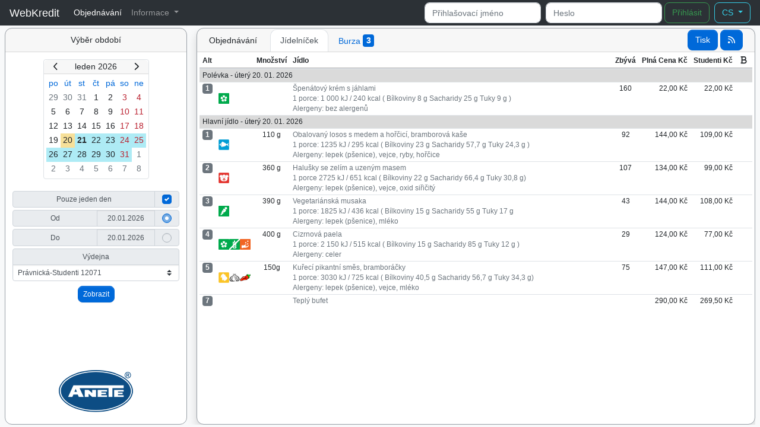

--- FILE ---
content_type: text/html; charset=utf-8
request_url: http://kamweb.ruk.cuni.cz/WebKredit/
body_size: 3999
content:
<!DOCTYPE html>
<html>
<head>
	<meta http-equiv="X-UA-Compatible" content="IE=edge">
	<meta charset="utf-8">
	<meta name="viewport" content="width=device-width,initial-scale=1,shrink-to-fit=no">
	<meta name="application-name" content="WebKredit 8.211.8.8" />
	<title>WebKredit</title>
	<link rel="icon" href="favicon.ico">
	<base href="http://kamweb.ruk.cuni.cz/WebKredit/">
	
		<link rel="preload" as="style" href="css/app.css?v=1B3gNNpjdekgsh6kq96p6reKSusefp2NRG_8OjtsXCI">
		<link rel="preload" as="script" href="scripts/app.js?v=AxrMUiZEBW--EC-EBmmlhQUezcIVpunruoH4RVdHCbM">
		<link rel="preload" as="script" href="scripts/chunk-vendors.js?v=iaqtNt1PFgHJVLly7KIrhYX5aE2QiaVDxK4t5Os3WSA">
		<link rel="stylesheet" href="css/app.css?v=1B3gNNpjdekgsh6kq96p6reKSusefp2NRG_8OjtsXCI">
	
</head>
<body>
	<noscript>
		<p><strong>K zobrazení této stránky potřebujete prohlížeč podporující JavaScript.</strong></p>
		<p><strong>Na zobrazenie tejto stránky je treba prehliadač podporujúci JavaScript.</strong></p>
		<p><strong>To display this page you need a browser with JavaScript support.</strong></p>
		<p><strong>Zur Darstellung von dieser Seite brauchen Sie den Browser, der JavaScript ünterstützt.</strong></p>
	</noscript>
	<div id="app"></div>
	<script>window.wkIndexModel={"model":{"version":"8.211.8.8","availableLocales":["cs","sk","en"],"user":null,"currency":{"code":"CZK","symbol":"K\u010D","dualCode":null,"dualSymbol":null},"balance":null,"app":{"localizeApplication":true,"localizeMenu":true,"enableDualPrices":false,"enableBony":false,"enableSubsidisedMeals":false,"enablePasswordRecovery":false,"enableAuthentication":true,"ssoButtonUrl":null,"hideLoginFields":false,"backButtonText":null,"backButtonUrl":null,"loginButtonText":null,"loginSSOButtonText":null,"tabAnonymous":28,"tabAuthenticated":28,"enableLogout":true},"banners":{"menu":null,"menuFbs":null,"menuFbsUrl":null,"history":null,"logo":null},"feedback":null,"history":null,"informations":{"enabled":true,"enableHelp":true,"enableAllergens":true,"enableCustom":false,"enableAppInfo":true,"enableOwnerInfo":true,"allergensFile":"/allergens/alergeny-{0}.svg","helpFile":"/help/help-{0}.pdf","customTitle":"Informace","customFile":"/info.html"},"accommodations":null,"registration":null,"ordering":{"enabled":true,"showOrdersInCalendar":true,"daysInAdvance":1,"showMessage":false,"showMessageOnTop":false,"enableRecalculation":false},"orderingExchanges":{"enabled":true,"showDate":true,"showMealKind":true,"showAlternative":true,"showName":true,"showCanteen":true,"showOrder":false,"showPrice":false,"showPrice2":false,"showDualPrice":false,"showDualPrice2":false},"orderingMenu":{"showAlternative":true,"showPictograms":true,"showAmount":true,"showName":true,"showDetail":false,"showOrdering":true,"showAvailable":true,"showOrdered":false,"showPrice":true,"showPrice2":true,"showDualPrice":false,"showDualPrice2":false,"showImage":false,"showInExchange":true,"showNote":true,"showAllergens":true,"showNutritionalValues":false,"showSoldoutCrossedOut":true,"showOrderingTextBox":false,"pictogramSize":18},"orderingOrders":null,"account":{"gdprEnabled":false,"userTransferEnabled":false,"paymentsStatusEnabled":true,"paymentsEnabled":false,"paymentsGateType":2},"accountSettings":{"enabled":false,"canChangeEmail":false,"canChangeSupplementsLimit":false,"canChangeDefaultCanteen":false,"enableUserManagement":false,"canBlockUsers":false,"canChangePassword":false,"minimumPasswordLength":5,"checkPasswordComplexity":false},"accountEBanking":null,"accountSupo":null,"mode":0,"appTooManyUsers":null,"appFillOrganizationData":null,"appChangePassword":null,"appAgreeToTerms":null},"isAuthenticated":false,"locale":"cs"};</script>
	<script src="scripts/chunk-vendors.js?v=iaqtNt1PFgHJVLly7KIrhYX5aE2QiaVDxK4t5Os3WSA"></script>
	<script src="scripts/app.js?v=AxrMUiZEBW--EC-EBmmlhQUezcIVpunruoH4RVdHCbM"></script>
	<script>window.init(window.wkIndexModel);</script>
</body>
</html>

--- FILE ---
content_type: text/css
request_url: http://kamweb.ruk.cuni.cz/WebKredit/css/app.css?v=1B3gNNpjdekgsh6kq96p6reKSusefp2NRG_8OjtsXCI
body_size: 187984
content:
:root{--blue:#007bff;--indigo:#6610f2;--purple:#6f42c1;--pink:#e83e8c;--red:#dc3545;--orange:#fd7e14;--yellow:#ffc107;--green:#28a745;--teal:#20c997;--cyan:#17a2b8;--white:#fff;--gray:#6c757d;--gray-dark:#343a40;--primary:#0069d9;--secondary:#6c757d;--success:#208637;--info:#35cee6;--warning:#ecb100;--danger:#ba202f;--light:#f8f9fa;--dark:#2c3136;--primary-light:rgba(0,105,217,.4);--primary-bright:#3295ff;--secondary-light:hsla(208,7%,46%,.4);--secondary-bright:#979ea5;--success-light:rgba(32,134,55,.4);--success-bright:#3dd05e;--info-light:rgba(53,206,230,.4);--info-bright:#72dced;--warning-light:rgba(236,177,0,.4);--warning-bright:#ffcf3f;--danger-light:rgba(186,32,47,.4);--danger-bright:#e1515f;--light-light:rgba(248,249,250,.4);--light-bright:#fafbfc;--dark-light:rgba(44,49,54,.4);--dark-bright:#646f7a;--breakpoint-xs:0;--breakpoint-sm:576px;--breakpoint-md:768px;--breakpoint-lg:992px;--breakpoint-xl:1366px;--font-family-sans-serif:-apple-system,BlinkMacSystemFont,"Segoe UI",Roboto,"Helvetica Neue",Arial,"Noto Sans","Liberation Sans",sans-serif,"Apple Color Emoji","Segoe UI Emoji","Segoe UI Symbol","Noto Color Emoji";--font-family-monospace:SFMono-Regular,Menlo,Monaco,Consolas,"Liberation Mono","Courier New",monospace}*,:after,:before{box-sizing:border-box}html{font-family:sans-serif;line-height:1.15;-webkit-text-size-adjust:100%;-webkit-tap-highlight-color:rgba(0,0,0,0)}article,aside,figcaption,figure,footer,header,hgroup,main,nav,section{display:block}body{margin:0;font-family:-apple-system,BlinkMacSystemFont,Segoe UI,Roboto,Helvetica Neue,Arial,Noto Sans,Liberation Sans,sans-serif,Apple Color Emoji,Segoe UI Emoji,Segoe UI Symbol,Noto Color Emoji;font-size:.875rem;font-weight:400;line-height:1.5;color:#212529;text-align:left;background-color:#fff}[tabindex="-1"]:focus:not(:focus-visible){outline:0!important}hr{box-sizing:content-box;height:0;overflow:visible}h1,h2,h3,h4,h5,h6{margin-top:0;margin-bottom:.5rem}p{margin-top:0;margin-bottom:1rem}abbr[data-original-title],abbr[title]{text-decoration:underline;-webkit-text-decoration:underline dotted;text-decoration:underline dotted;cursor:help;border-bottom:0;-webkit-text-decoration-skip-ink:none;text-decoration-skip-ink:none}address{font-style:normal;line-height:inherit}address,dl,ol,ul{margin-bottom:1rem}dl,ol,ul{margin-top:0}ol ol,ol ul,ul ol,ul ul{margin-bottom:0}dt{font-weight:700}dd{margin-bottom:.5rem;margin-left:0}blockquote{margin:0 0 1rem}b,strong{font-weight:bolder}small{font-size:80%}sub,sup{position:relative;font-size:75%;line-height:0;vertical-align:baseline}sub{bottom:-.25em}sup{top:-.5em}a{color:#0069d9;text-decoration:none;background-color:transparent}a:hover{color:#00448c;text-decoration:underline}a:not([href]):not([class]),a:not([href]):not([class]):hover{color:inherit;text-decoration:none}code,kbd,pre,samp{font-family:SFMono-Regular,Menlo,Monaco,Consolas,Liberation Mono,Courier New,monospace;font-size:1em}pre{margin-top:0;margin-bottom:1rem;overflow:auto;-ms-overflow-style:scrollbar}figure{margin:0 0 1rem}img{border-style:none}img,svg{vertical-align:middle}svg{overflow:hidden}table{border-collapse:collapse}caption{padding-top:.4rem;padding-bottom:.4rem;color:#6c757d;text-align:left;caption-side:bottom}th{text-align:inherit;text-align:-webkit-match-parent}label{display:inline-block;margin-bottom:.5rem}button{border-radius:0}button:focus:not(:focus-visible){outline:0}button,input,optgroup,select,textarea{margin:0;font-family:inherit;font-size:inherit;line-height:inherit}button,input{overflow:visible}button,select{text-transform:none}[role=button]{cursor:pointer}select{word-wrap:normal}[type=button],[type=reset],[type=submit],button{-webkit-appearance:button}[type=button]:not(:disabled),[type=reset]:not(:disabled),[type=submit]:not(:disabled),button:not(:disabled){cursor:pointer}[type=button]::-moz-focus-inner,[type=reset]::-moz-focus-inner,[type=submit]::-moz-focus-inner,button::-moz-focus-inner{padding:0;border-style:none}input[type=checkbox],input[type=radio]{box-sizing:border-box;padding:0}textarea{overflow:auto;resize:vertical}fieldset{min-width:0;padding:0;margin:0;border:0}legend{display:block;width:100%;max-width:100%;padding:0;margin-bottom:.5rem;font-size:1.5rem;line-height:inherit;color:inherit;white-space:normal}progress{vertical-align:baseline}[type=number]::-webkit-inner-spin-button,[type=number]::-webkit-outer-spin-button{height:auto}[type=search]{outline-offset:-2px;-webkit-appearance:none}[type=search]::-webkit-search-decoration{-webkit-appearance:none}::-webkit-file-upload-button{font:inherit;-webkit-appearance:button}output{display:inline-block}summary{display:list-item;cursor:pointer}template{display:none}[hidden]{display:none!important}.h1,.h2,.h3,.h4,.h5,.h6,h1,h2,h3,h4,h5,h6{margin-bottom:.5rem;font-weight:500;line-height:1.2}.h1,h1{font-size:2.1875rem}.h2,h2{font-size:1.75rem}.h3,h3{font-size:1.53125rem}.h4,h4{font-size:1.3125rem}.h5,h5{font-size:1.09375rem}.h6,h6{font-size:.875rem}.lead{font-size:1.09375rem;font-weight:300}.display-1{font-size:6rem}.display-1,.display-2{font-weight:300;line-height:1.2}.display-2{font-size:5.5rem}.display-3{font-size:4.5rem}.display-3,.display-4{font-weight:300;line-height:1.2}.display-4{font-size:3.5rem}hr{margin-top:1rem;margin-bottom:1rem;border:0;border-top:1px solid rgba(0,0,0,.1)}.small,small{font-size:85%;font-weight:400}.mark,mark{padding:.2em;background-color:#fcf8e3}.list-inline,.list-unstyled{padding-left:0;list-style:none}.list-inline-item{display:inline-block}.list-inline-item:not(:last-child){margin-right:.5rem}.initialism{font-size:90%;text-transform:uppercase}.blockquote{margin-bottom:1rem;font-size:1.09375rem}.blockquote-footer{display:block;font-size:85%;color:#6c757d}.blockquote-footer:before{content:"— "}.img-fluid,.img-thumbnail{max-width:100%;height:auto}.img-thumbnail{padding:.25rem;background-color:#fff;border:1px solid #dee2e6;border-radius:.5rem;box-shadow:0 1px 2px rgba(0,0,0,.075)}.figure{display:inline-block}.figure-img{margin-bottom:.5rem;line-height:1}.figure-caption{font-size:90%;color:#6c757d}code{font-size:87.5%;color:#e83e8c;word-wrap:break-word}a>code{color:inherit}kbd{padding:.2rem .4rem;font-size:87.5%;color:#fff;background-color:#212529;border-radius:.25rem;box-shadow:inset 0 -.1rem 0 rgba(0,0,0,.25)}kbd kbd{padding:0;font-size:100%;font-weight:700;box-shadow:none}pre{display:block;font-size:87.5%;color:#212529}pre code{font-size:inherit;color:inherit;word-break:normal}.pre-scrollable{max-height:340px;overflow-y:scroll}.container,.container-fluid,.container-lg,.container-md,.container-sm,.container-xl{width:100%;padding-right:15px;padding-left:15px;margin-right:auto;margin-left:auto}@media(min-width:576px){.container,.container-sm{max-width:540px}}@media(min-width:768px){.container,.container-md,.container-sm{max-width:720px}}@media(min-width:992px){.container,.container-lg,.container-md,.container-sm{max-width:960px}}@media(min-width:1366px){.container,.container-lg,.container-md,.container-sm,.container-xl{max-width:1140px}}.row{display:flex;flex-wrap:wrap;margin-right:-15px;margin-left:-15px}.no-gutters{margin-right:0;margin-left:0}.no-gutters>.col,.no-gutters>[class*=col-]{padding-right:0;padding-left:0}.col,.col-1,.col-10,.col-11,.col-12,.col-2,.col-3,.col-4,.col-5,.col-6,.col-7,.col-8,.col-9,.col-auto,.col-lg,.col-lg-1,.col-lg-10,.col-lg-11,.col-lg-12,.col-lg-2,.col-lg-3,.col-lg-4,.col-lg-5,.col-lg-6,.col-lg-7,.col-lg-8,.col-lg-9,.col-lg-auto,.col-md,.col-md-1,.col-md-10,.col-md-11,.col-md-12,.col-md-2,.col-md-3,.col-md-4,.col-md-5,.col-md-6,.col-md-7,.col-md-8,.col-md-9,.col-md-auto,.col-sm,.col-sm-1,.col-sm-10,.col-sm-11,.col-sm-12,.col-sm-2,.col-sm-3,.col-sm-4,.col-sm-5,.col-sm-6,.col-sm-7,.col-sm-8,.col-sm-9,.col-sm-auto,.col-xl,.col-xl-1,.col-xl-10,.col-xl-11,.col-xl-12,.col-xl-2,.col-xl-3,.col-xl-4,.col-xl-5,.col-xl-6,.col-xl-7,.col-xl-8,.col-xl-9,.col-xl-auto{position:relative;width:100%;padding-right:15px;padding-left:15px}.col{flex-basis:0;flex-grow:1;max-width:100%}.row-cols-1>*{flex:0 0 100%;max-width:100%}.row-cols-2>*{flex:0 0 50%;max-width:50%}.row-cols-3>*{flex:0 0 33.3333333333%;max-width:33.3333333333%}.row-cols-4>*{flex:0 0 25%;max-width:25%}.row-cols-5>*{flex:0 0 20%;max-width:20%}.row-cols-6>*{flex:0 0 16.6666666667%;max-width:16.6666666667%}.col-auto{flex:0 0 auto;width:auto;max-width:100%}.col-1{flex:0 0 8.33333333%;max-width:8.33333333%}.col-2{flex:0 0 16.66666667%;max-width:16.66666667%}.col-3{flex:0 0 25%;max-width:25%}.col-4{flex:0 0 33.33333333%;max-width:33.33333333%}.col-5{flex:0 0 41.66666667%;max-width:41.66666667%}.col-6{flex:0 0 50%;max-width:50%}.col-7{flex:0 0 58.33333333%;max-width:58.33333333%}.col-8{flex:0 0 66.66666667%;max-width:66.66666667%}.col-9{flex:0 0 75%;max-width:75%}.col-10{flex:0 0 83.33333333%;max-width:83.33333333%}.col-11{flex:0 0 91.66666667%;max-width:91.66666667%}.col-12{flex:0 0 100%;max-width:100%}.order-first{order:-1}.order-last{order:13}.order-0{order:0}.order-1{order:1}.order-2{order:2}.order-3{order:3}.order-4{order:4}.order-5{order:5}.order-6{order:6}.order-7{order:7}.order-8{order:8}.order-9{order:9}.order-10{order:10}.order-11{order:11}.order-12{order:12}.offset-1{margin-left:8.33333333%}.offset-2{margin-left:16.66666667%}.offset-3{margin-left:25%}.offset-4{margin-left:33.33333333%}.offset-5{margin-left:41.66666667%}.offset-6{margin-left:50%}.offset-7{margin-left:58.33333333%}.offset-8{margin-left:66.66666667%}.offset-9{margin-left:75%}.offset-10{margin-left:83.33333333%}.offset-11{margin-left:91.66666667%}@media(min-width:576px){.col-sm{flex-basis:0;flex-grow:1;max-width:100%}.row-cols-sm-1>*{flex:0 0 100%;max-width:100%}.row-cols-sm-2>*{flex:0 0 50%;max-width:50%}.row-cols-sm-3>*{flex:0 0 33.3333333333%;max-width:33.3333333333%}.row-cols-sm-4>*{flex:0 0 25%;max-width:25%}.row-cols-sm-5>*{flex:0 0 20%;max-width:20%}.row-cols-sm-6>*{flex:0 0 16.6666666667%;max-width:16.6666666667%}.col-sm-auto{flex:0 0 auto;width:auto;max-width:100%}.col-sm-1{flex:0 0 8.33333333%;max-width:8.33333333%}.col-sm-2{flex:0 0 16.66666667%;max-width:16.66666667%}.col-sm-3{flex:0 0 25%;max-width:25%}.col-sm-4{flex:0 0 33.33333333%;max-width:33.33333333%}.col-sm-5{flex:0 0 41.66666667%;max-width:41.66666667%}.col-sm-6{flex:0 0 50%;max-width:50%}.col-sm-7{flex:0 0 58.33333333%;max-width:58.33333333%}.col-sm-8{flex:0 0 66.66666667%;max-width:66.66666667%}.col-sm-9{flex:0 0 75%;max-width:75%}.col-sm-10{flex:0 0 83.33333333%;max-width:83.33333333%}.col-sm-11{flex:0 0 91.66666667%;max-width:91.66666667%}.col-sm-12{flex:0 0 100%;max-width:100%}.order-sm-first{order:-1}.order-sm-last{order:13}.order-sm-0{order:0}.order-sm-1{order:1}.order-sm-2{order:2}.order-sm-3{order:3}.order-sm-4{order:4}.order-sm-5{order:5}.order-sm-6{order:6}.order-sm-7{order:7}.order-sm-8{order:8}.order-sm-9{order:9}.order-sm-10{order:10}.order-sm-11{order:11}.order-sm-12{order:12}.offset-sm-0{margin-left:0}.offset-sm-1{margin-left:8.33333333%}.offset-sm-2{margin-left:16.66666667%}.offset-sm-3{margin-left:25%}.offset-sm-4{margin-left:33.33333333%}.offset-sm-5{margin-left:41.66666667%}.offset-sm-6{margin-left:50%}.offset-sm-7{margin-left:58.33333333%}.offset-sm-8{margin-left:66.66666667%}.offset-sm-9{margin-left:75%}.offset-sm-10{margin-left:83.33333333%}.offset-sm-11{margin-left:91.66666667%}}@media(min-width:768px){.col-md{flex-basis:0;flex-grow:1;max-width:100%}.row-cols-md-1>*{flex:0 0 100%;max-width:100%}.row-cols-md-2>*{flex:0 0 50%;max-width:50%}.row-cols-md-3>*{flex:0 0 33.3333333333%;max-width:33.3333333333%}.row-cols-md-4>*{flex:0 0 25%;max-width:25%}.row-cols-md-5>*{flex:0 0 20%;max-width:20%}.row-cols-md-6>*{flex:0 0 16.6666666667%;max-width:16.6666666667%}.col-md-auto{flex:0 0 auto;width:auto;max-width:100%}.col-md-1{flex:0 0 8.33333333%;max-width:8.33333333%}.col-md-2{flex:0 0 16.66666667%;max-width:16.66666667%}.col-md-3{flex:0 0 25%;max-width:25%}.col-md-4{flex:0 0 33.33333333%;max-width:33.33333333%}.col-md-5{flex:0 0 41.66666667%;max-width:41.66666667%}.col-md-6{flex:0 0 50%;max-width:50%}.col-md-7{flex:0 0 58.33333333%;max-width:58.33333333%}.col-md-8{flex:0 0 66.66666667%;max-width:66.66666667%}.col-md-9{flex:0 0 75%;max-width:75%}.col-md-10{flex:0 0 83.33333333%;max-width:83.33333333%}.col-md-11{flex:0 0 91.66666667%;max-width:91.66666667%}.col-md-12{flex:0 0 100%;max-width:100%}.order-md-first{order:-1}.order-md-last{order:13}.order-md-0{order:0}.order-md-1{order:1}.order-md-2{order:2}.order-md-3{order:3}.order-md-4{order:4}.order-md-5{order:5}.order-md-6{order:6}.order-md-7{order:7}.order-md-8{order:8}.order-md-9{order:9}.order-md-10{order:10}.order-md-11{order:11}.order-md-12{order:12}.offset-md-0{margin-left:0}.offset-md-1{margin-left:8.33333333%}.offset-md-2{margin-left:16.66666667%}.offset-md-3{margin-left:25%}.offset-md-4{margin-left:33.33333333%}.offset-md-5{margin-left:41.66666667%}.offset-md-6{margin-left:50%}.offset-md-7{margin-left:58.33333333%}.offset-md-8{margin-left:66.66666667%}.offset-md-9{margin-left:75%}.offset-md-10{margin-left:83.33333333%}.offset-md-11{margin-left:91.66666667%}}@media(min-width:992px){.col-lg{flex-basis:0;flex-grow:1;max-width:100%}.row-cols-lg-1>*{flex:0 0 100%;max-width:100%}.row-cols-lg-2>*{flex:0 0 50%;max-width:50%}.row-cols-lg-3>*{flex:0 0 33.3333333333%;max-width:33.3333333333%}.row-cols-lg-4>*{flex:0 0 25%;max-width:25%}.row-cols-lg-5>*{flex:0 0 20%;max-width:20%}.row-cols-lg-6>*{flex:0 0 16.6666666667%;max-width:16.6666666667%}.col-lg-auto{flex:0 0 auto;width:auto;max-width:100%}.col-lg-1{flex:0 0 8.33333333%;max-width:8.33333333%}.col-lg-2{flex:0 0 16.66666667%;max-width:16.66666667%}.col-lg-3{flex:0 0 25%;max-width:25%}.col-lg-4{flex:0 0 33.33333333%;max-width:33.33333333%}.col-lg-5{flex:0 0 41.66666667%;max-width:41.66666667%}.col-lg-6{flex:0 0 50%;max-width:50%}.col-lg-7{flex:0 0 58.33333333%;max-width:58.33333333%}.col-lg-8{flex:0 0 66.66666667%;max-width:66.66666667%}.col-lg-9{flex:0 0 75%;max-width:75%}.col-lg-10{flex:0 0 83.33333333%;max-width:83.33333333%}.col-lg-11{flex:0 0 91.66666667%;max-width:91.66666667%}.col-lg-12{flex:0 0 100%;max-width:100%}.order-lg-first{order:-1}.order-lg-last{order:13}.order-lg-0{order:0}.order-lg-1{order:1}.order-lg-2{order:2}.order-lg-3{order:3}.order-lg-4{order:4}.order-lg-5{order:5}.order-lg-6{order:6}.order-lg-7{order:7}.order-lg-8{order:8}.order-lg-9{order:9}.order-lg-10{order:10}.order-lg-11{order:11}.order-lg-12{order:12}.offset-lg-0{margin-left:0}.offset-lg-1{margin-left:8.33333333%}.offset-lg-2{margin-left:16.66666667%}.offset-lg-3{margin-left:25%}.offset-lg-4{margin-left:33.33333333%}.offset-lg-5{margin-left:41.66666667%}.offset-lg-6{margin-left:50%}.offset-lg-7{margin-left:58.33333333%}.offset-lg-8{margin-left:66.66666667%}.offset-lg-9{margin-left:75%}.offset-lg-10{margin-left:83.33333333%}.offset-lg-11{margin-left:91.66666667%}}@media(min-width:1366px){.col-xl{flex-basis:0;flex-grow:1;max-width:100%}.row-cols-xl-1>*{flex:0 0 100%;max-width:100%}.row-cols-xl-2>*{flex:0 0 50%;max-width:50%}.row-cols-xl-3>*{flex:0 0 33.3333333333%;max-width:33.3333333333%}.row-cols-xl-4>*{flex:0 0 25%;max-width:25%}.row-cols-xl-5>*{flex:0 0 20%;max-width:20%}.row-cols-xl-6>*{flex:0 0 16.6666666667%;max-width:16.6666666667%}.col-xl-auto{flex:0 0 auto;width:auto;max-width:100%}.col-xl-1{flex:0 0 8.33333333%;max-width:8.33333333%}.col-xl-2{flex:0 0 16.66666667%;max-width:16.66666667%}.col-xl-3{flex:0 0 25%;max-width:25%}.col-xl-4{flex:0 0 33.33333333%;max-width:33.33333333%}.col-xl-5{flex:0 0 41.66666667%;max-width:41.66666667%}.col-xl-6{flex:0 0 50%;max-width:50%}.col-xl-7{flex:0 0 58.33333333%;max-width:58.33333333%}.col-xl-8{flex:0 0 66.66666667%;max-width:66.66666667%}.col-xl-9{flex:0 0 75%;max-width:75%}.col-xl-10{flex:0 0 83.33333333%;max-width:83.33333333%}.col-xl-11{flex:0 0 91.66666667%;max-width:91.66666667%}.col-xl-12{flex:0 0 100%;max-width:100%}.order-xl-first{order:-1}.order-xl-last{order:13}.order-xl-0{order:0}.order-xl-1{order:1}.order-xl-2{order:2}.order-xl-3{order:3}.order-xl-4{order:4}.order-xl-5{order:5}.order-xl-6{order:6}.order-xl-7{order:7}.order-xl-8{order:8}.order-xl-9{order:9}.order-xl-10{order:10}.order-xl-11{order:11}.order-xl-12{order:12}.offset-xl-0{margin-left:0}.offset-xl-1{margin-left:8.33333333%}.offset-xl-2{margin-left:16.66666667%}.offset-xl-3{margin-left:25%}.offset-xl-4{margin-left:33.33333333%}.offset-xl-5{margin-left:41.66666667%}.offset-xl-6{margin-left:50%}.offset-xl-7{margin-left:58.33333333%}.offset-xl-8{margin-left:66.66666667%}.offset-xl-9{margin-left:75%}.offset-xl-10{margin-left:83.33333333%}.offset-xl-11{margin-left:91.66666667%}}.table{width:100%;margin-bottom:1rem;color:#212529}.table td,.table th{padding:.4rem;vertical-align:top;border-top:1px solid #dee2e6}.table thead th{vertical-align:bottom;border-bottom:2px solid #dee2e6}.table tbody+tbody{border-top:2px solid #dee2e6}.table-sm td,.table-sm th{padding:.3rem}.table-bordered,.table-bordered td,.table-bordered th{border:1px solid #dee2e6}.table-bordered thead td,.table-bordered thead th{border-bottom-width:2px}.table-borderless tbody+tbody,.table-borderless td,.table-borderless th,.table-borderless thead th{border:0}.table-striped tbody tr:nth-of-type(odd){background-color:rgba(0,0,0,.05)}.table-hover tbody tr:hover{color:#212529;background-color:rgba(0,0,0,.075)}.table-primary,.table-primary>td,.table-primary>th{background-color:#b8d5f4}.table-primary tbody+tbody,.table-primary td,.table-primary th,.table-primary thead th{border-color:#7ab1eb}.table-hover .table-primary:hover,.table-hover .table-primary:hover>td,.table-hover .table-primary:hover>th{background-color:#a2c8f1}.table-secondary,.table-secondary>td,.table-secondary>th{background-color:#d6d8db}.table-secondary tbody+tbody,.table-secondary td,.table-secondary th,.table-secondary thead th{border-color:#b3b7bb}.table-hover .table-secondary:hover,.table-hover .table-secondary:hover>td,.table-hover .table-secondary:hover>th{background-color:#c8cbcf}.table-success,.table-success>td,.table-success>th{background-color:#c1ddc7}.table-success tbody+tbody,.table-success td,.table-success th,.table-success thead th{border-color:#8bc097}.table-hover .table-success:hover,.table-hover .table-success:hover>td,.table-hover .table-success:hover>th{background-color:#b1d4b8}.table-info,.table-info>td,.table-info>th{background-color:#c6f1f8}.table-info tbody+tbody,.table-info td,.table-info th,.table-info thead th{border-color:#96e6f2}.table-hover .table-info:hover,.table-hover .table-info:hover>td,.table-hover .table-info:hover>th{background-color:#afebf5}.table-warning,.table-warning>td,.table-warning>th{background-color:#fae9b8}.table-warning tbody+tbody,.table-warning td,.table-warning th,.table-warning thead th{border-color:#f5d67a}.table-hover .table-warning:hover,.table-hover .table-warning:hover>td,.table-hover .table-warning:hover>th{background-color:#f8e2a0}.table-danger,.table-danger>td,.table-danger>th{background-color:#ecc1c5}.table-danger tbody+tbody,.table-danger td,.table-danger th,.table-danger thead th{border-color:#db8b93}.table-hover .table-danger:hover,.table-hover .table-danger:hover>td,.table-hover .table-danger:hover>th{background-color:#e6adb3}.table-light,.table-light>td,.table-light>th{background-color:#fdfdfe}.table-light tbody+tbody,.table-light td,.table-light th,.table-light thead th{border-color:#fbfcfc}.table-hover .table-light:hover,.table-hover .table-light:hover>td,.table-hover .table-light:hover>th{background-color:#ececf6}.table-dark,.table-dark>td,.table-dark>th{background-color:#c4c5c7}.table-dark tbody+tbody,.table-dark td,.table-dark th,.table-dark thead th{border-color:#919496}.table-hover .table-dark:hover,.table-hover .table-dark:hover>td,.table-hover .table-dark:hover>th{background-color:#b7b8bb}.table-primary-light,.table-primary-light>td,.table-primary-light>th{background-color:rgba(232,242,252,.832)}.table-primary-light tbody+tbody,.table-primary-light td,.table-primary-light th,.table-primary-light thead th{border-color:rgba(201,223,247,.688)}.table-hover .table-primary-light:hover,.table-hover .table-primary-light:hover>td,.table-hover .table-primary-light:hover>th{background-color:rgba(209,229,249,.832)}.table-primary-bright,.table-primary-bright>td,.table-primary-bright>th{background-color:#c6e1ff}.table-primary-bright tbody+tbody,.table-primary-bright td,.table-primary-bright th,.table-primary-bright thead th{border-color:#94c8ff}.table-hover .table-primary-bright:hover,.table-hover .table-primary-bright:hover>td,.table-hover .table-primary-bright:hover>th{background-color:#add4ff}.table-secondary-light,.table-secondary-light>td,.table-secondary-light>th{background-color:hsla(180,4%,95%,.832)}.table-secondary-light tbody+tbody,.table-secondary-light td,.table-secondary-light th,.table-secondary-light thead th{border-color:hsla(200,5%,88%,.688)}.table-hover .table-secondary-light:hover,.table-hover .table-secondary-light:hover>td,.table-hover .table-secondary-light:hover>th{background-color:hsla(180,4%,90%,.832)}.table-secondary-bright,.table-secondary-bright>td,.table-secondary-bright>th{background-color:#e2e4e6}.table-secondary-bright tbody+tbody,.table-secondary-bright td,.table-secondary-bright th,.table-secondary-bright thead th{border-color:#c9cdd0}.table-hover .table-secondary-bright:hover,.table-hover .table-secondary-bright:hover>td,.table-hover .table-secondary-bright:hover>th{background-color:#d4d7da}.table-success-light,.table-success-light>td,.table-success-light>th{background-color:rgba(235,244,237,.832)}.table-success-light tbody+tbody,.table-success-light td,.table-success-light th,.table-success-light thead th{border-color:rgba(207,229,212,.688)}.table-hover .table-success-light:hover,.table-hover .table-success-light:hover>td,.table-hover .table-success-light:hover>th{background-color:rgba(219,235,222,.832)}.table-success-bright,.table-success-bright>td,.table-success-bright>th{background-color:#c9f2d2}.table-success-bright tbody+tbody,.table-success-bright td,.table-success-bright th,.table-success-bright thead th{border-color:#9ae7ab}.table-hover .table-success-bright:hover,.table-hover .table-success-bright:hover>td,.table-hover .table-success-bright:hover>th{background-color:#b4edc1}.table-info-light,.table-info-light>td,.table-info-light>th{background-color:rgba(237,251,253,.832)}.table-info-light tbody+tbody,.table-info-light td,.table-info-light th,.table-info-light thead th{border-color:rgba(212,245,250,.688)}.table-hover .table-info-light:hover,.table-hover .table-info-light:hover>td,.table-hover .table-info-light:hover>th{background-color:rgba(214,246,250,.832)}.table-info-bright,.table-info-bright>td,.table-info-bright>th{background-color:#d8f5fa}.table-info-bright tbody+tbody,.table-info-bright td,.table-info-bright th,.table-info-bright thead th{border-color:#b6edf6}.table-hover .table-info-bright:hover,.table-hover .table-info-bright:hover>td,.table-hover .table-info-bright:hover>th{background-color:#c1eff7}.table-warning-light,.table-warning-light>td,.table-warning-light>th{background-color:hsla(46,84%,95%,.832)}.table-warning-light tbody+tbody,.table-warning-light td,.table-warning-light th,.table-warning-light thead th{border-color:hsla(44,86%,89%,.688)}.table-hover .table-warning-light:hover,.table-hover .table-warning-light:hover>td,.table-hover .table-warning-light:hover>th{background-color:hsla(46,84%,90%,.832)}.table-warning-bright,.table-warning-bright>td,.table-warning-bright>th{background-color:#fff2c9}.table-warning-bright tbody+tbody,.table-warning-bright td,.table-warning-bright th,.table-warning-bright thead th{border-color:#ffe69b}.table-hover .table-warning-bright:hover,.table-hover .table-warning-bright:hover>td,.table-hover .table-warning-bright:hover>th{background-color:#ffecb0}.table-danger-light,.table-danger-light>td,.table-danger-light>th{background-color:rgba(249,235,237,.832)}.table-danger-light tbody+tbody,.table-danger-light td,.table-danger-light th,.table-danger-light thead th{border-color:rgba(240,207,211,.688)}.table-hover .table-danger-light:hover,.table-hover .table-danger-light:hover>td,.table-hover .table-danger-light:hover>th{background-color:rgba(243,215,219,.832)}.table-danger-bright,.table-danger-bright>td,.table-danger-bright>th{background-color:#f7ced2}.table-danger-bright tbody+tbody,.table-danger-bright td,.table-danger-bright th,.table-danger-bright thead th{border-color:#efa5ac}.table-hover .table-danger-bright:hover,.table-hover .table-danger-bright:hover>td,.table-hover .table-danger-bright:hover>th{background-color:#f3b8be}.table-light-light,.table-light-light>td,.table-light-light>th{background-color:rgba(254,254,255,.832)}.table-light-light tbody+tbody,.table-light-light td,.table-light-light th,.table-light-light thead th{border-color:hsla(0,0%,100%,.688)}.table-hover .table-light-light:hover,.table-hover .table-light-light:hover>td,.table-hover .table-light-light:hover>th{background-color:rgba(229,229,255,.832)}.table-light-bright,.table-light-bright>td,.table-light-bright>th{background-color:#fefefe}.table-light-bright tbody+tbody,.table-light-bright td,.table-light-bright th,.table-light-bright thead th{border-color:#fcfdfd}.table-hover .table-light-bright:hover,.table-hover .table-light-bright:hover>td,.table-hover .table-light-bright:hover>th{background-color:#f1f1f1}.table-dark-light,.table-dark-light>td,.table-dark-light>th{background-color:hsla(180,3%,93%,.832)}.table-dark-light tbody+tbody,.table-dark-light td,.table-dark-light th,.table-dark-light thead th{border-color:hsla(210,2%,83%,.688)}.table-hover .table-dark-light:hover,.table-hover .table-dark-light:hover>td,.table-hover .table-dark-light:hover>th{background-color:hsla(180,3%,88%,.832)}.table-dark-bright,.table-dark-bright>td,.table-dark-bright>th{background-color:#d4d7da}.table-dark-bright tbody+tbody,.table-dark-bright td,.table-dark-bright th,.table-dark-bright thead th{border-color:#aeb4ba}.table-hover .table-dark-bright:hover,.table-hover .table-dark-bright:hover>td,.table-hover .table-dark-bright:hover>th{background-color:#c6cace}.table-active,.table-active>td,.table-active>th,.table-hover .table-active:hover,.table-hover .table-active:hover>td,.table-hover .table-active:hover>th{background-color:rgba(0,0,0,.075)}.table .thead-dark th{color:#fff;background-color:#343a40;border-color:#454d55}.table .thead-light th{color:#495057;background-color:#e9ecef;border-color:#dee2e6}.table-dark{color:#fff;background-color:#343a40}.table-dark td,.table-dark th,.table-dark thead th{border-color:#454d55}.table-dark.table-bordered{border:0}.table-dark.table-striped tbody tr:nth-of-type(odd){background-color:hsla(0,0%,100%,.05)}.table-dark.table-hover tbody tr:hover{color:#fff;background-color:hsla(0,0%,100%,.075)}@media(max-width:575.98px){.table-responsive-sm{display:block;width:100%;overflow-x:auto;-webkit-overflow-scrolling:touch}.table-responsive-sm>.table-bordered{border:0}}@media(max-width:767.98px){.table-responsive-md{display:block;width:100%;overflow-x:auto;-webkit-overflow-scrolling:touch}.table-responsive-md>.table-bordered{border:0}}@media(max-width:991.98px){.table-responsive-lg{display:block;width:100%;overflow-x:auto;-webkit-overflow-scrolling:touch}.table-responsive-lg>.table-bordered{border:0}}@media(max-width:1365.98px){.table-responsive-xl{display:block;width:100%;overflow-x:auto;-webkit-overflow-scrolling:touch}.table-responsive-xl>.table-bordered{border:0}}.table-responsive{display:block;width:100%;overflow-x:auto;-webkit-overflow-scrolling:touch}.table-responsive>.table-bordered{border:0}.form-control{display:block;width:100%;height:calc(1.5em + .75rem + 2px);padding:.375rem .75rem;font-size:.875rem;font-weight:400;line-height:1.5;color:#495057;background-color:#fff;background-clip:padding-box;border:1px solid #ced4da;border-radius:.5rem;box-shadow:inset 0 1px 1px rgba(0,0,0,.075);transition:border-color .15s ease-in-out,box-shadow .15s ease-in-out}@media(prefers-reduced-motion:reduce){.form-control{transition:none}}.form-control::-ms-expand{background-color:transparent;border:0}.form-control:focus{color:#495057;background-color:#fff;border-color:#59a9ff;outline:0;box-shadow:inset 0 1px 1px rgba(0,0,0,.075),0 0 0 .2rem rgba(0,105,217,.25)}.form-control::-moz-placeholder{color:#6c757d;opacity:1}.form-control::placeholder{color:#6c757d;opacity:1}.form-control:disabled,.form-control[readonly]{background-color:#e9ecef;opacity:1}input[type=date].form-control,input[type=datetime-local].form-control,input[type=month].form-control,input[type=time].form-control{-webkit-appearance:none;-moz-appearance:none;appearance:none}select.form-control:-moz-focusring{color:transparent;text-shadow:0 0 0 #495057}select.form-control:focus::-ms-value{color:#495057;background-color:#fff}.form-control-file,.form-control-range{display:block;width:100%}.col-form-label{padding-top:calc(.375rem + 1px);padding-bottom:calc(.375rem + 1px);margin-bottom:0;font-size:inherit;line-height:1.5}.col-form-label-lg{padding-top:calc(.5rem + 1px);padding-bottom:calc(.5rem + 1px);font-size:1.09375rem;line-height:1.5}.col-form-label-sm{padding-top:calc(.25rem + 1px);padding-bottom:calc(.25rem + 1px);font-size:.765625rem;line-height:1.5}.form-control-plaintext{display:block;width:100%;padding:.375rem 0;margin-bottom:0;font-size:.875rem;line-height:1.5;color:#212529;background-color:transparent;border:solid transparent;border-width:1px 0}.form-control-plaintext.form-control-lg,.form-control-plaintext.form-control-sm{padding-right:0;padding-left:0}.form-control-sm{height:calc(1.5em + .5rem + 2px);padding:.25rem .5rem;font-size:.765625rem;line-height:1.5;border-radius:.25rem}.form-control-lg{height:calc(1.5em + 1rem + 2px);padding:.5rem 1rem;font-size:1.09375rem;line-height:1.5;border-radius:.75rem}select.form-control[multiple],select.form-control[size],textarea.form-control{height:auto}.form-group{margin-bottom:1rem}.form-text{display:block;margin-top:.25rem}.form-row{display:flex;flex-wrap:wrap;margin-right:-5px;margin-left:-5px}.form-row>.col,.form-row>[class*=col-]{padding-right:5px;padding-left:5px}.form-check{position:relative;display:block;padding-left:1.25rem}.form-check-input{position:absolute;margin-top:.3rem;margin-left:-1.25rem}.form-check-input:disabled~.form-check-label,.form-check-input[disabled]~.form-check-label{color:#6c757d}.form-check-label{margin-bottom:0}.form-check-inline{display:inline-flex;align-items:center;padding-left:0;margin-right:.75rem}.form-check-inline .form-check-input{position:static;margin-top:0;margin-right:.3125rem;margin-left:0}.valid-feedback{display:none;width:100%;margin-top:.25rem;font-size:85%;color:#208637}.valid-tooltip{position:absolute;top:100%;left:0;z-index:5;display:none;max-width:100%;padding:.25rem .5rem;margin-top:.1rem;font-size:.765625rem;line-height:1.5;color:#fff;background-color:rgba(32,134,55,.9);border-radius:.5rem}.form-row>.col>.valid-tooltip,.form-row>[class*=col-]>.valid-tooltip{left:5px}.is-valid~.valid-feedback,.is-valid~.valid-tooltip,.was-validated :valid~.valid-feedback,.was-validated :valid~.valid-tooltip{display:block}.form-control.is-valid,.was-validated .form-control:valid{border-color:#208637;padding-right:calc(1.5em + .75rem)!important;background-image:url("data:image/svg+xml;charset=utf-8,%3Csvg xmlns='http://www.w3.org/2000/svg' width='8' height='8'%3E%3Cpath fill='%23208637' d='M2.3 6.73.6 4.53c-.4-1.04.46-1.4 1.1-.8l1.1 1.4 3.4-3.8c.6-.63 1.6-.27 1.2.7l-4 4.6c-.43.5-.8.4-1.1.1z'/%3E%3C/svg%3E");background-repeat:no-repeat;background-position:right calc(.375em + .1875rem) center;background-size:calc(.75em + .375rem) calc(.75em + .375rem)}.form-control.is-valid:focus,.was-validated .form-control:valid:focus{border-color:#208637;box-shadow:0 0 0 .2rem rgba(32,134,55,.25)}.was-validated select.form-control:valid,select.form-control.is-valid{padding-right:3rem!important;background-position:right 1.5rem center}.was-validated textarea.form-control:valid,textarea.form-control.is-valid{padding-right:calc(1.5em + .75rem);background-position:top calc(.375em + .1875rem) right calc(.375em + .1875rem)}.custom-select.is-valid,.was-validated .custom-select:valid{border-color:#208637;padding-right:calc(.75em + 2.3125rem)!important;background:url("data:image/svg+xml;charset=utf-8,%3Csvg xmlns='http://www.w3.org/2000/svg' width='4' height='5'%3E%3Cpath fill='%23343a40' d='M2 0 0 2h4zm0 5L0 3h4z'/%3E%3C/svg%3E") right .75rem center/8px 10px no-repeat,#fff url("data:image/svg+xml;charset=utf-8,%3Csvg xmlns='http://www.w3.org/2000/svg' width='8' height='8'%3E%3Cpath fill='%23208637' d='M2.3 6.73.6 4.53c-.4-1.04.46-1.4 1.1-.8l1.1 1.4 3.4-3.8c.6-.63 1.6-.27 1.2.7l-4 4.6c-.43.5-.8.4-1.1.1z'/%3E%3C/svg%3E") center right 1.75rem/calc(.75em + .375rem) calc(.75em + .375rem) no-repeat}.custom-select.is-valid:focus,.was-validated .custom-select:valid:focus{border-color:#208637;box-shadow:0 0 0 .2rem rgba(32,134,55,.25)}.form-check-input.is-valid~.form-check-label,.was-validated .form-check-input:valid~.form-check-label{color:#208637}.form-check-input.is-valid~.valid-feedback,.form-check-input.is-valid~.valid-tooltip,.was-validated .form-check-input:valid~.valid-feedback,.was-validated .form-check-input:valid~.valid-tooltip{display:block}.custom-control-input.is-valid~.custom-control-label,.was-validated .custom-control-input:valid~.custom-control-label{color:#208637}.custom-control-input.is-valid~.custom-control-label:before,.was-validated .custom-control-input:valid~.custom-control-label:before{border-color:#208637}.custom-control-input.is-valid:checked~.custom-control-label:before,.was-validated .custom-control-input:valid:checked~.custom-control-label:before{border-color:#2aaf48;background-color:#2aaf48}.custom-control-input.is-valid:focus~.custom-control-label:before,.was-validated .custom-control-input:valid:focus~.custom-control-label:before{box-shadow:0 0 0 .2rem rgba(32,134,55,.25)}.custom-control-input.is-valid:focus:not(:checked)~.custom-control-label:before,.was-validated .custom-control-input:valid:focus:not(:checked)~.custom-control-label:before{border-color:#208637}.custom-file-input.is-valid~.custom-file-label,.was-validated .custom-file-input:valid~.custom-file-label{border-color:#208637}.custom-file-input.is-valid:focus~.custom-file-label,.was-validated .custom-file-input:valid:focus~.custom-file-label{border-color:#208637;box-shadow:0 0 0 .2rem rgba(32,134,55,.25)}.invalid-feedback{display:none;width:100%;margin-top:.25rem;font-size:85%;color:#ba202f}.invalid-tooltip{position:absolute;top:100%;left:0;z-index:5;display:none;max-width:100%;padding:.25rem .5rem;margin-top:.1rem;font-size:.765625rem;line-height:1.5;color:#fff;background-color:rgba(186,32,47,.9);border-radius:.5rem}.form-row>.col>.invalid-tooltip,.form-row>[class*=col-]>.invalid-tooltip{left:5px}.is-invalid~.invalid-feedback,.is-invalid~.invalid-tooltip,.was-validated :invalid~.invalid-feedback,.was-validated :invalid~.invalid-tooltip{display:block}.form-control.is-invalid,.was-validated .form-control:invalid{border-color:#ba202f;padding-right:calc(1.5em + .75rem)!important;background-image:url("data:image/svg+xml;charset=utf-8,%3Csvg xmlns='http://www.w3.org/2000/svg' width='12' height='12' fill='none' stroke='%23ba202f'%3E%3Ccircle cx='6' cy='6' r='4.5'/%3E%3Cpath stroke-linejoin='round' d='M5.8 3.6h.4L6 6.5z'/%3E%3Ccircle cx='6' cy='8.2' r='.6' fill='%23ba202f' stroke='none'/%3E%3C/svg%3E");background-repeat:no-repeat;background-position:right calc(.375em + .1875rem) center;background-size:calc(.75em + .375rem) calc(.75em + .375rem)}.form-control.is-invalid:focus,.was-validated .form-control:invalid:focus{border-color:#ba202f;box-shadow:0 0 0 .2rem rgba(186,32,47,.25)}.was-validated select.form-control:invalid,select.form-control.is-invalid{padding-right:3rem!important;background-position:right 1.5rem center}.was-validated textarea.form-control:invalid,textarea.form-control.is-invalid{padding-right:calc(1.5em + .75rem);background-position:top calc(.375em + .1875rem) right calc(.375em + .1875rem)}.custom-select.is-invalid,.was-validated .custom-select:invalid{border-color:#ba202f;padding-right:calc(.75em + 2.3125rem)!important;background:url("data:image/svg+xml;charset=utf-8,%3Csvg xmlns='http://www.w3.org/2000/svg' width='4' height='5'%3E%3Cpath fill='%23343a40' d='M2 0 0 2h4zm0 5L0 3h4z'/%3E%3C/svg%3E") right .75rem center/8px 10px no-repeat,#fff url("data:image/svg+xml;charset=utf-8,%3Csvg xmlns='http://www.w3.org/2000/svg' width='12' height='12' fill='none' stroke='%23ba202f'%3E%3Ccircle cx='6' cy='6' r='4.5'/%3E%3Cpath stroke-linejoin='round' d='M5.8 3.6h.4L6 6.5z'/%3E%3Ccircle cx='6' cy='8.2' r='.6' fill='%23ba202f' stroke='none'/%3E%3C/svg%3E") center right 1.75rem/calc(.75em + .375rem) calc(.75em + .375rem) no-repeat}.custom-select.is-invalid:focus,.was-validated .custom-select:invalid:focus{border-color:#ba202f;box-shadow:0 0 0 .2rem rgba(186,32,47,.25)}.form-check-input.is-invalid~.form-check-label,.was-validated .form-check-input:invalid~.form-check-label{color:#ba202f}.form-check-input.is-invalid~.invalid-feedback,.form-check-input.is-invalid~.invalid-tooltip,.was-validated .form-check-input:invalid~.invalid-feedback,.was-validated .form-check-input:invalid~.invalid-tooltip{display:block}.custom-control-input.is-invalid~.custom-control-label,.was-validated .custom-control-input:invalid~.custom-control-label{color:#ba202f}.custom-control-input.is-invalid~.custom-control-label:before,.was-validated .custom-control-input:invalid~.custom-control-label:before{border-color:#ba202f}.custom-control-input.is-invalid:checked~.custom-control-label:before,.was-validated .custom-control-input:invalid:checked~.custom-control-label:before{border-color:#db3242;background-color:#db3242}.custom-control-input.is-invalid:focus~.custom-control-label:before,.was-validated .custom-control-input:invalid:focus~.custom-control-label:before{box-shadow:0 0 0 .2rem rgba(186,32,47,.25)}.custom-control-input.is-invalid:focus:not(:checked)~.custom-control-label:before,.was-validated .custom-control-input:invalid:focus:not(:checked)~.custom-control-label:before{border-color:#ba202f}.custom-file-input.is-invalid~.custom-file-label,.was-validated .custom-file-input:invalid~.custom-file-label{border-color:#ba202f}.custom-file-input.is-invalid:focus~.custom-file-label,.was-validated .custom-file-input:invalid:focus~.custom-file-label{border-color:#ba202f;box-shadow:0 0 0 .2rem rgba(186,32,47,.25)}.form-inline{display:flex;flex-flow:row wrap;align-items:center}.form-inline .form-check{width:100%}@media(min-width:576px){.form-inline label{justify-content:center}.form-inline .form-group,.form-inline label{display:flex;align-items:center;margin-bottom:0}.form-inline .form-group{flex:0 0 auto;flex-flow:row wrap}.form-inline .form-control{display:inline-block;width:auto;vertical-align:middle}.form-inline .form-control-plaintext{display:inline-block}.form-inline .custom-select,.form-inline .input-group{width:auto}.form-inline .form-check{display:flex;align-items:center;justify-content:center;width:auto;padding-left:0}.form-inline .form-check-input{position:relative;flex-shrink:0;margin-top:0;margin-right:.25rem;margin-left:0}.form-inline .custom-control{align-items:center;justify-content:center}.form-inline .custom-control-label{margin-bottom:0}}.btn{display:inline-block;font-weight:400;color:#212529;text-align:center;vertical-align:middle;-webkit-user-select:none;-moz-user-select:none;user-select:none;background-color:transparent;border:1px solid transparent;padding:.375rem .75rem;font-size:.875rem;line-height:1.5;border-radius:.5rem;transition:color .15s ease-in-out,background-color .15s ease-in-out,border-color .15s ease-in-out,box-shadow .15s ease-in-out}@media(prefers-reduced-motion:reduce){.btn{transition:none}}.btn:hover{color:#212529;text-decoration:none}.btn.focus,.btn:focus{outline:0;box-shadow:0 0 0 .2rem rgba(0,105,217,.25)}.btn.disabled,.btn:disabled{opacity:.65;box-shadow:none}.btn:not(:disabled):not(.disabled){cursor:pointer}.btn:not(:disabled):not(.disabled).active,.btn:not(:disabled):not(.disabled):active{box-shadow:inset 0 3px 5px rgba(0,0,0,.125)}.btn:not(:disabled):not(.disabled).active:focus,.btn:not(:disabled):not(.disabled):active:focus{box-shadow:0 0 0 .2rem rgba(0,105,217,.25),inset 0 3px 5px rgba(0,0,0,.125)}a.btn.disabled,fieldset:disabled a.btn{pointer-events:none}.btn-primary{color:#fff;background-color:#0069d9;border-color:#0069d9;box-shadow:inset 0 1px 0 hsla(0,0%,100%,.15),0 1px 1px rgba(0,0,0,.075)}.btn-primary.focus,.btn-primary:focus,.btn-primary:hover{color:#fff;background-color:#0056b3;border-color:#0050a6}.btn-primary.focus,.btn-primary:focus{box-shadow:inset 0 1px 0 hsla(0,0%,100%,.15),0 1px 1px rgba(0,0,0,.075),0 0 0 .2rem rgba(38,128,223,.5)}.btn-primary.disabled,.btn-primary:disabled{color:#fff;background-color:#0069d9;border-color:#0069d9}.btn-primary:not(:disabled):not(.disabled).active,.btn-primary:not(:disabled):not(.disabled):active,.show>.btn-primary.dropdown-toggle{color:#fff;background-color:#0050a6;border-color:#004a99}.btn-primary:not(:disabled):not(.disabled).active:focus,.btn-primary:not(:disabled):not(.disabled):active:focus,.show>.btn-primary.dropdown-toggle:focus{box-shadow:inset 0 3px 5px rgba(0,0,0,.125),0 0 0 .2rem rgba(38,128,223,.5)}.btn-secondary{color:#fff;background-color:#6c757d;border-color:#6c757d;box-shadow:inset 0 1px 0 hsla(0,0%,100%,.15),0 1px 1px rgba(0,0,0,.075)}.btn-secondary.focus,.btn-secondary:focus,.btn-secondary:hover{color:#fff;background-color:#5a6268;border-color:#545b62}.btn-secondary.focus,.btn-secondary:focus{box-shadow:inset 0 1px 0 hsla(0,0%,100%,.15),0 1px 1px rgba(0,0,0,.075),0 0 0 .2rem hsla(208,6%,54%,.5)}.btn-secondary.disabled,.btn-secondary:disabled{color:#fff;background-color:#6c757d;border-color:#6c757d}.btn-secondary:not(:disabled):not(.disabled).active,.btn-secondary:not(:disabled):not(.disabled):active,.show>.btn-secondary.dropdown-toggle{color:#fff;background-color:#545b62;border-color:#4e555b}.btn-secondary:not(:disabled):not(.disabled).active:focus,.btn-secondary:not(:disabled):not(.disabled):active:focus,.show>.btn-secondary.dropdown-toggle:focus{box-shadow:inset 0 3px 5px rgba(0,0,0,.125),0 0 0 .2rem hsla(208,6%,54%,.5)}.btn-success{color:#fff;background-color:#208637;border-color:#208637;box-shadow:inset 0 1px 0 hsla(0,0%,100%,.15),0 1px 1px rgba(0,0,0,.075)}.btn-success.focus,.btn-success:focus,.btn-success:hover{color:#fff;background-color:#19672a;border-color:#165c26}.btn-success.focus,.btn-success:focus{box-shadow:inset 0 1px 0 hsla(0,0%,100%,.15),0 1px 1px rgba(0,0,0,.075),0 0 0 .2rem rgba(65,152,85,.5)}.btn-success.disabled,.btn-success:disabled{color:#fff;background-color:#208637;border-color:#208637}.btn-success:not(:disabled):not(.disabled).active,.btn-success:not(:disabled):not(.disabled):active,.show>.btn-success.dropdown-toggle{color:#fff;background-color:#165c26;border-color:#145222}.btn-success:not(:disabled):not(.disabled).active:focus,.btn-success:not(:disabled):not(.disabled):active:focus,.show>.btn-success.dropdown-toggle:focus{box-shadow:inset 0 3px 5px rgba(0,0,0,.125),0 0 0 .2rem rgba(65,152,85,.5)}.btn-info{color:#212529;background-color:#35cee6;border-color:#35cee6;box-shadow:inset 0 1px 0 hsla(0,0%,100%,.15),0 1px 1px rgba(0,0,0,.075)}.btn-info.focus,.btn-info:focus,.btn-info:hover{color:#fff;background-color:#1bbfd9;border-color:#1ab5ce}.btn-info.focus,.btn-info:focus{box-shadow:inset 0 1px 0 hsla(0,0%,100%,.15),0 1px 1px rgba(0,0,0,.075),0 0 0 .2rem rgba(50,181,202,.5)}.btn-info.disabled,.btn-info:disabled{color:#212529;background-color:#35cee6;border-color:#35cee6}.btn-info:not(:disabled):not(.disabled).active,.btn-info:not(:disabled):not(.disabled):active,.show>.btn-info.dropdown-toggle{color:#fff;background-color:#1ab5ce;border-color:#18abc3}.btn-info:not(:disabled):not(.disabled).active:focus,.btn-info:not(:disabled):not(.disabled):active:focus,.show>.btn-info.dropdown-toggle:focus{box-shadow:inset 0 3px 5px rgba(0,0,0,.125),0 0 0 .2rem rgba(50,181,202,.5)}.btn-warning{color:#212529;background-color:#ecb100;border-color:#ecb100;box-shadow:inset 0 1px 0 hsla(0,0%,100%,.15),0 1px 1px rgba(0,0,0,.075)}.btn-warning.focus,.btn-warning:focus,.btn-warning:hover{color:#fff;background-color:#c69400;border-color:#b98b00}.btn-warning.focus,.btn-warning:focus{box-shadow:inset 0 1px 0 hsla(0,0%,100%,.15),0 1px 1px rgba(0,0,0,.075),0 0 0 .2rem rgba(206,156,6,.5)}.btn-warning.disabled,.btn-warning:disabled{color:#212529;background-color:#ecb100;border-color:#ecb100}.btn-warning:not(:disabled):not(.disabled).active,.btn-warning:not(:disabled):not(.disabled):active,.show>.btn-warning.dropdown-toggle{color:#fff;background-color:#b98b00;border-color:#ac8100}.btn-warning:not(:disabled):not(.disabled).active:focus,.btn-warning:not(:disabled):not(.disabled):active:focus,.show>.btn-warning.dropdown-toggle:focus{box-shadow:inset 0 3px 5px rgba(0,0,0,.125),0 0 0 .2rem rgba(206,156,6,.5)}.btn-danger{color:#fff;background-color:#ba202f;border-color:#ba202f;box-shadow:inset 0 1px 0 hsla(0,0%,100%,.15),0 1px 1px rgba(0,0,0,.075)}.btn-danger.focus,.btn-danger:focus,.btn-danger:hover{color:#fff;background-color:#9a1b27;border-color:#8f1924}.btn-danger.focus,.btn-danger:focus{box-shadow:inset 0 1px 0 hsla(0,0%,100%,.15),0 1px 1px rgba(0,0,0,.075),0 0 0 .2rem rgba(196,65,78,.5)}.btn-danger.disabled,.btn-danger:disabled{color:#fff;background-color:#ba202f;border-color:#ba202f}.btn-danger:not(:disabled):not(.disabled).active,.btn-danger:not(:disabled):not(.disabled):active,.show>.btn-danger.dropdown-toggle{color:#fff;background-color:#8f1924;border-color:#841721}.btn-danger:not(:disabled):not(.disabled).active:focus,.btn-danger:not(:disabled):not(.disabled):active:focus,.show>.btn-danger.dropdown-toggle:focus{box-shadow:inset 0 3px 5px rgba(0,0,0,.125),0 0 0 .2rem rgba(196,65,78,.5)}.btn-light{color:#212529;background-color:#f8f9fa;border-color:#f8f9fa;box-shadow:inset 0 1px 0 hsla(0,0%,100%,.15),0 1px 1px rgba(0,0,0,.075)}.btn-light.focus,.btn-light:focus,.btn-light:hover{color:#212529;background-color:#e2e6ea;border-color:#dae0e5}.btn-light.focus,.btn-light:focus{box-shadow:inset 0 1px 0 hsla(0,0%,100%,.15),0 1px 1px rgba(0,0,0,.075),0 0 0 .2rem hsla(220,4%,85%,.5)}.btn-light.disabled,.btn-light:disabled{color:#212529;background-color:#f8f9fa;border-color:#f8f9fa}.btn-light:not(:disabled):not(.disabled).active,.btn-light:not(:disabled):not(.disabled):active,.show>.btn-light.dropdown-toggle{color:#212529;background-color:#dae0e5;border-color:#d3d9df}.btn-light:not(:disabled):not(.disabled).active:focus,.btn-light:not(:disabled):not(.disabled):active:focus,.show>.btn-light.dropdown-toggle:focus{box-shadow:inset 0 3px 5px rgba(0,0,0,.125),0 0 0 .2rem hsla(220,4%,85%,.5)}.btn-dark{color:#fff;background-color:#2c3136;border-color:#2c3136;box-shadow:inset 0 1px 0 hsla(0,0%,100%,.15),0 1px 1px rgba(0,0,0,.075)}.btn-dark.focus,.btn-dark:focus,.btn-dark:hover{color:#fff;background-color:#1b1e21;border-color:#15181a}.btn-dark.focus,.btn-dark:focus{box-shadow:inset 0 1px 0 hsla(0,0%,100%,.15),0 1px 1px rgba(0,0,0,.075),0 0 0 .2rem rgba(76,80,84,.5)}.btn-dark.disabled,.btn-dark:disabled{color:#fff;background-color:#2c3136;border-color:#2c3136}.btn-dark:not(:disabled):not(.disabled).active,.btn-dark:not(:disabled):not(.disabled):active,.show>.btn-dark.dropdown-toggle{color:#fff;background-color:#15181a;border-color:#101113}.btn-dark:not(:disabled):not(.disabled).active:focus,.btn-dark:not(:disabled):not(.disabled):active:focus,.show>.btn-dark.dropdown-toggle:focus{box-shadow:inset 0 3px 5px rgba(0,0,0,.125),0 0 0 .2rem rgba(76,80,84,.5)}.btn-primary-light{color:#fff;background-color:rgba(0,105,217,.4);border-color:rgba(0,105,217,.4);box-shadow:inset 0 1px 0 hsla(0,0%,100%,.15),0 1px 1px rgba(0,0,0,.075)}.btn-primary-light.focus,.btn-primary-light:focus,.btn-primary-light:hover{color:#fff;background-color:rgba(0,86,179,.4);border-color:rgba(0,80,166,.4)}.btn-primary-light.focus,.btn-primary-light:focus{box-shadow:inset 0 1px 0 hsla(0,0%,100%,.15),0 1px 1px rgba(0,0,0,.075),0 0 0 .2rem rgba(106,167,233,.5)}.btn-primary-light.disabled,.btn-primary-light:disabled{color:#fff;background-color:rgba(0,105,217,.4);border-color:rgba(0,105,217,.4)}.btn-primary-light:not(:disabled):not(.disabled).active,.btn-primary-light:not(:disabled):not(.disabled):active,.show>.btn-primary-light.dropdown-toggle{color:#fff;background-color:rgba(0,80,166,.4);border-color:rgba(0,74,153,.4)}.btn-primary-light:not(:disabled):not(.disabled).active:focus,.btn-primary-light:not(:disabled):not(.disabled):active:focus,.show>.btn-primary-light.dropdown-toggle:focus{box-shadow:inset 0 3px 5px rgba(0,0,0,.125),0 0 0 .2rem rgba(106,167,233,.5)}.btn-primary-bright{color:#fff;background-color:#3295ff;border-color:#3295ff;box-shadow:inset 0 1px 0 hsla(0,0%,100%,.15),0 1px 1px rgba(0,0,0,.075)}.btn-primary-bright.focus,.btn-primary-bright:focus,.btn-primary-bright:hover{color:#fff;background-color:#0b81ff;border-color:#007afe}.btn-primary-bright.focus,.btn-primary-bright:focus{box-shadow:inset 0 1px 0 hsla(0,0%,100%,.15),0 1px 1px rgba(0,0,0,.075),0 0 0 .2rem rgba(81,165,255,.5)}.btn-primary-bright.disabled,.btn-primary-bright:disabled{color:#fff;background-color:#3295ff;border-color:#3295ff}.btn-primary-bright:not(:disabled):not(.disabled).active,.btn-primary-bright:not(:disabled):not(.disabled):active,.show>.btn-primary-bright.dropdown-toggle{color:#fff;background-color:#007afe;border-color:#0074f1}.btn-primary-bright:not(:disabled):not(.disabled).active:focus,.btn-primary-bright:not(:disabled):not(.disabled):active:focus,.show>.btn-primary-bright.dropdown-toggle:focus{box-shadow:inset 0 3px 5px rgba(0,0,0,.125),0 0 0 .2rem rgba(81,165,255,.5)}.btn-secondary-light{color:#fff;background-color:hsla(208,7%,46%,.4);border-color:hsla(208,7%,46%,.4);box-shadow:inset 0 1px 0 hsla(0,0%,100%,.15),0 1px 1px rgba(0,0,0,.075)}.btn-secondary-light.focus,.btn-secondary-light:focus,.btn-secondary-light:hover{color:#fff;background-color:rgba(90,98,104,.4);border-color:rgba(84,91,98,.4)}.btn-secondary-light.focus,.btn-secondary-light:focus{box-shadow:inset 0 1px 0 hsla(0,0%,100%,.15),0 1px 1px rgba(0,0,0,.075),0 0 0 .2rem hsla(210,6%,68%,.5)}.btn-secondary-light.disabled,.btn-secondary-light:disabled{color:#fff;background-color:hsla(208,7%,46%,.4);border-color:hsla(208,7%,46%,.4)}.btn-secondary-light:not(:disabled):not(.disabled).active,.btn-secondary-light:not(:disabled):not(.disabled):active,.show>.btn-secondary-light.dropdown-toggle{color:#fff;background-color:rgba(84,91,98,.4);border-color:rgba(78,85,91,.4)}.btn-secondary-light:not(:disabled):not(.disabled).active:focus,.btn-secondary-light:not(:disabled):not(.disabled):active:focus,.show>.btn-secondary-light.dropdown-toggle:focus{box-shadow:inset 0 3px 5px rgba(0,0,0,.125),0 0 0 .2rem hsla(210,6%,68%,.5)}.btn-secondary-bright{color:#212529;background-color:#979ea5;border-color:#979ea5;box-shadow:inset 0 1px 0 hsla(0,0%,100%,.15),0 1px 1px rgba(0,0,0,.075)}.btn-secondary-bright.focus,.btn-secondary-bright:focus,.btn-secondary-bright:hover{color:#fff;background-color:#828b93;border-color:#7c858d}.btn-secondary-bright.focus,.btn-secondary-bright:focus{box-shadow:inset 0 1px 0 hsla(0,0%,100%,.15),0 1px 1px rgba(0,0,0,.075),0 0 0 .2rem hsla(208,6%,55%,.5)}.btn-secondary-bright.disabled,.btn-secondary-bright:disabled{color:#212529;background-color:#979ea5;border-color:#979ea5}.btn-secondary-bright:not(:disabled):not(.disabled).active,.btn-secondary-bright:not(:disabled):not(.disabled):active,.show>.btn-secondary-bright.dropdown-toggle{color:#fff;background-color:#7c858d;border-color:#757f87}.btn-secondary-bright:not(:disabled):not(.disabled).active:focus,.btn-secondary-bright:not(:disabled):not(.disabled):active:focus,.show>.btn-secondary-bright.dropdown-toggle:focus{box-shadow:inset 0 3px 5px rgba(0,0,0,.125),0 0 0 .2rem hsla(208,6%,55%,.5)}.btn-success-light{color:#fff;background-color:rgba(32,134,55,.4);border-color:rgba(32,134,55,.4);box-shadow:inset 0 1px 0 hsla(0,0%,100%,.15),0 1px 1px rgba(0,0,0,.075)}.btn-success-light.focus,.btn-success-light:focus,.btn-success-light:hover{color:#fff;background-color:rgba(25,103,42,.4);border-color:rgba(22,92,38,.4)}.btn-success-light.focus,.btn-success-light:focus{box-shadow:inset 0 1px 0 hsla(0,0%,100%,.15),0 1px 1px rgba(0,0,0,.075),0 0 0 .2rem rgba(124,184,138,.5)}.btn-success-light.disabled,.btn-success-light:disabled{color:#fff;background-color:rgba(32,134,55,.4);border-color:rgba(32,134,55,.4)}.btn-success-light:not(:disabled):not(.disabled).active,.btn-success-light:not(:disabled):not(.disabled):active,.show>.btn-success-light.dropdown-toggle{color:#fff;background-color:rgba(22,92,38,.4);border-color:rgba(20,82,34,.4)}.btn-success-light:not(:disabled):not(.disabled).active:focus,.btn-success-light:not(:disabled):not(.disabled):active:focus,.show>.btn-success-light.dropdown-toggle:focus{box-shadow:inset 0 3px 5px rgba(0,0,0,.125),0 0 0 .2rem rgba(124,184,138,.5)}.btn-success-bright{color:#212529;background-color:#3dd05e;border-color:#3dd05e;box-shadow:inset 0 1px 0 hsla(0,0%,100%,.15),0 1px 1px rgba(0,0,0,.075)}.btn-success-bright.focus,.btn-success-bright:focus,.btn-success-bright:hover{color:#fff;background-color:#2dba4d;border-color:#2ab049}.btn-success-bright.focus,.btn-success-bright:focus{box-shadow:inset 0 1px 0 hsla(0,0%,100%,.15),0 1px 1px rgba(0,0,0,.075),0 0 0 .2rem rgba(57,182,86,.5)}.btn-success-bright.disabled,.btn-success-bright:disabled{color:#212529;background-color:#3dd05e;border-color:#3dd05e}.btn-success-bright:not(:disabled):not(.disabled).active,.btn-success-bright:not(:disabled):not(.disabled):active,.show>.btn-success-bright.dropdown-toggle{color:#fff;background-color:#2ab049;border-color:#28a644}.btn-success-bright:not(:disabled):not(.disabled).active:focus,.btn-success-bright:not(:disabled):not(.disabled):active:focus,.show>.btn-success-bright.dropdown-toggle:focus{box-shadow:inset 0 3px 5px rgba(0,0,0,.125),0 0 0 .2rem rgba(57,182,86,.5)}.btn-info-light{color:#212529;background-color:rgba(53,206,230,.4);border-color:rgba(53,206,230,.4);box-shadow:inset 0 1px 0 hsla(0,0%,100%,.15),0 1px 1px rgba(0,0,0,.075)}.btn-info-light.focus,.btn-info-light:focus,.btn-info-light:hover{color:#fff;background-color:rgba(27,191,217,.4);border-color:rgba(26,181,206,.4)}.btn-info-light.focus,.btn-info-light:focus{box-shadow:inset 0 1px 0 hsla(0,0%,100%,.15),0 1px 1px rgba(0,0,0,.075),0 0 0 .2rem rgba(45,136,152,.5)}.btn-info-light.disabled,.btn-info-light:disabled{color:#212529;background-color:rgba(53,206,230,.4);border-color:rgba(53,206,230,.4)}.btn-info-light:not(:disabled):not(.disabled).active,.btn-info-light:not(:disabled):not(.disabled):active,.show>.btn-info-light.dropdown-toggle{color:#fff;background-color:rgba(26,181,206,.4);border-color:rgba(24,171,195,.4)}.btn-info-light:not(:disabled):not(.disabled).active:focus,.btn-info-light:not(:disabled):not(.disabled):active:focus,.show>.btn-info-light.dropdown-toggle:focus{box-shadow:inset 0 3px 5px rgba(0,0,0,.125),0 0 0 .2rem rgba(45,136,152,.5)}.btn-info-bright{color:#212529;background-color:#72dced;border-color:#72dced;box-shadow:inset 0 1px 0 hsla(0,0%,100%,.15),0 1px 1px rgba(0,0,0,.075)}.btn-info-bright.focus,.btn-info-bright:focus,.btn-info-bright:hover{color:#212529;background-color:#50d4e9;border-color:#44d1e8}.btn-info-bright.focus,.btn-info-bright:focus{box-shadow:inset 0 1px 0 hsla(0,0%,100%,.15),0 1px 1px rgba(0,0,0,.075),0 0 0 .2rem rgba(102,193,208,.5)}.btn-info-bright.disabled,.btn-info-bright:disabled{color:#212529;background-color:#72dced;border-color:#72dced}.btn-info-bright:not(:disabled):not(.disabled).active,.btn-info-bright:not(:disabled):not(.disabled):active,.show>.btn-info-bright.dropdown-toggle{color:#212529;background-color:#44d1e8;border-color:#39cfe6}.btn-info-bright:not(:disabled):not(.disabled).active:focus,.btn-info-bright:not(:disabled):not(.disabled):active:focus,.show>.btn-info-bright.dropdown-toggle:focus{box-shadow:inset 0 3px 5px rgba(0,0,0,.125),0 0 0 .2rem rgba(102,193,208,.5)}.btn-warning-light{color:#212529;background-color:rgba(236,177,0,.4);border-color:rgba(236,177,0,.4);box-shadow:inset 0 1px 0 hsla(0,0%,100%,.15),0 1px 1px rgba(0,0,0,.075)}.btn-warning-light.focus,.btn-warning-light:focus,.btn-warning-light:hover{color:#fff;background-color:rgba(198,148,0,.4);border-color:rgba(185,139,0,.4)}.btn-warning-light.focus,.btn-warning-light:focus{box-shadow:inset 0 1px 0 hsla(0,0%,100%,.15),0 1px 1px rgba(0,0,0,.075),0 0 0 .2rem rgba(152,119,17,.5)}.btn-warning-light.disabled,.btn-warning-light:disabled{color:#212529;background-color:rgba(236,177,0,.4);border-color:rgba(236,177,0,.4)}.btn-warning-light:not(:disabled):not(.disabled).active,.btn-warning-light:not(:disabled):not(.disabled):active,.show>.btn-warning-light.dropdown-toggle{color:#fff;background-color:rgba(185,139,0,.4);border-color:rgba(172,129,0,.4)}.btn-warning-light:not(:disabled):not(.disabled).active:focus,.btn-warning-light:not(:disabled):not(.disabled):active:focus,.show>.btn-warning-light.dropdown-toggle:focus{box-shadow:inset 0 3px 5px rgba(0,0,0,.125),0 0 0 .2rem rgba(152,119,17,.5)}.btn-warning-bright{color:#212529;background-color:#ffcf3f;border-color:#ffcf3f;box-shadow:inset 0 1px 0 hsla(0,0%,100%,.15),0 1px 1px rgba(0,0,0,.075)}.btn-warning-bright.focus,.btn-warning-bright:focus,.btn-warning-bright:hover{color:#212529;background-color:#ffc519;border-color:#ffc20c}.btn-warning-bright.focus,.btn-warning-bright:focus{box-shadow:inset 0 1px 0 hsla(0,0%,100%,.15),0 1px 1px rgba(0,0,0,.075),0 0 0 .2rem rgba(222,182,60,.5)}.btn-warning-bright.disabled,.btn-warning-bright:disabled{color:#212529;background-color:#ffcf3f;border-color:#ffcf3f}.btn-warning-bright:not(:disabled):not(.disabled).active,.btn-warning-bright:not(:disabled):not(.disabled):active,.show>.btn-warning-bright.dropdown-toggle{color:#212529;background-color:#ffc20c;border-color:#febf00}.btn-warning-bright:not(:disabled):not(.disabled).active:focus,.btn-warning-bright:not(:disabled):not(.disabled):active:focus,.show>.btn-warning-bright.dropdown-toggle:focus{box-shadow:inset 0 3px 5px rgba(0,0,0,.125),0 0 0 .2rem rgba(222,182,60,.5)}.btn-danger-light{color:#fff;background-color:rgba(186,32,47,.4);border-color:rgba(186,32,47,.4);box-shadow:inset 0 1px 0 hsla(0,0%,100%,.15),0 1px 1px rgba(0,0,0,.075)}.btn-danger-light.focus,.btn-danger-light:focus,.btn-danger-light:hover{color:#fff;background-color:rgba(154,27,39,.4);border-color:rgba(143,25,36,.4)}.btn-danger-light.focus,.btn-danger-light:focus{box-shadow:inset 0 1px 0 hsla(0,0%,100%,.15),0 1px 1px rgba(0,0,0,.075),0 0 0 .2rem rgba(215,124,133,.5)}.btn-danger-light.disabled,.btn-danger-light:disabled{color:#fff;background-color:rgba(186,32,47,.4);border-color:rgba(186,32,47,.4)}.btn-danger-light:not(:disabled):not(.disabled).active,.btn-danger-light:not(:disabled):not(.disabled):active,.show>.btn-danger-light.dropdown-toggle{color:#fff;background-color:rgba(143,25,36,.4);border-color:rgba(132,23,33,.4)}.btn-danger-light:not(:disabled):not(.disabled).active:focus,.btn-danger-light:not(:disabled):not(.disabled):active:focus,.show>.btn-danger-light.dropdown-toggle:focus{box-shadow:inset 0 3px 5px rgba(0,0,0,.125),0 0 0 .2rem rgba(215,124,133,.5)}.btn-danger-bright{color:#fff;background-color:#e1515f;border-color:#e1515f;box-shadow:inset 0 1px 0 hsla(0,0%,100%,.15),0 1px 1px rgba(0,0,0,.075)}.btn-danger-bright.focus,.btn-danger-bright:focus,.btn-danger-bright:hover{color:#fff;background-color:#db3041;border-color:#d92637}.btn-danger-bright.focus,.btn-danger-bright:focus{box-shadow:inset 0 1px 0 hsla(0,0%,100%,.15),0 1px 1px rgba(0,0,0,.075),0 0 0 .2rem rgba(230,107,119,.5)}.btn-danger-bright.disabled,.btn-danger-bright:disabled{color:#fff;background-color:#e1515f;border-color:#e1515f}.btn-danger-bright:not(:disabled):not(.disabled).active,.btn-danger-bright:not(:disabled):not(.disabled):active,.show>.btn-danger-bright.dropdown-toggle{color:#fff;background-color:#d92637;border-color:#ce2434}.btn-danger-bright:not(:disabled):not(.disabled).active:focus,.btn-danger-bright:not(:disabled):not(.disabled):active:focus,.show>.btn-danger-bright.dropdown-toggle:focus{box-shadow:inset 0 3px 5px rgba(0,0,0,.125),0 0 0 .2rem rgba(230,107,119,.5)}.btn-light-light{color:#212529;background-color:rgba(248,249,250,.4);border-color:rgba(248,249,250,.4);box-shadow:inset 0 1px 0 hsla(0,0%,100%,.15),0 1px 1px rgba(0,0,0,.075)}.btn-light-light.focus,.btn-light-light:focus,.btn-light-light:hover{color:#212529;background-color:rgba(226,230,234,.4);border-color:rgba(218,224,229,.4)}.btn-light-light.focus,.btn-light-light:focus{box-shadow:inset 0 1px 0 hsla(0,0%,100%,.15),0 1px 1px rgba(0,0,0,.075),0 0 0 .2rem hsla(216,3%,63%,.5)}.btn-light-light.disabled,.btn-light-light:disabled{color:#212529;background-color:rgba(248,249,250,.4);border-color:rgba(248,249,250,.4)}.btn-light-light:not(:disabled):not(.disabled).active,.btn-light-light:not(:disabled):not(.disabled):active,.show>.btn-light-light.dropdown-toggle{color:#212529;background-color:rgba(218,224,229,.4);border-color:rgba(211,217,223,.4)}.btn-light-light:not(:disabled):not(.disabled).active:focus,.btn-light-light:not(:disabled):not(.disabled):active:focus,.show>.btn-light-light.dropdown-toggle:focus{box-shadow:inset 0 3px 5px rgba(0,0,0,.125),0 0 0 .2rem hsla(216,3%,63%,.5)}.btn-light-bright{color:#212529;background-color:#fafbfc;border-color:#fafbfc;box-shadow:inset 0 1px 0 hsla(0,0%,100%,.15),0 1px 1px rgba(0,0,0,.075)}.btn-light-bright.focus,.btn-light-bright:focus,.btn-light-bright:hover{color:#212529;background-color:#e4e8ec;border-color:#dce1e6}.btn-light-bright.focus,.btn-light-bright:focus{box-shadow:inset 0 1px 0 hsla(0,0%,100%,.15),0 1px 1px rgba(0,0,0,.075),0 0 0 .2rem hsla(200,4%,86%,.5)}.btn-light-bright.disabled,.btn-light-bright:disabled{color:#212529;background-color:#fafbfc;border-color:#fafbfc}.btn-light-bright:not(:disabled):not(.disabled).active,.btn-light-bright:not(:disabled):not(.disabled):active,.show>.btn-light-bright.dropdown-toggle{color:#212529;background-color:#dce1e6;border-color:#d5dbe1}.btn-light-bright:not(:disabled):not(.disabled).active:focus,.btn-light-bright:not(:disabled):not(.disabled):active:focus,.show>.btn-light-bright.dropdown-toggle:focus{box-shadow:inset 0 3px 5px rgba(0,0,0,.125),0 0 0 .2rem hsla(200,4%,86%,.5)}.btn-dark-light{color:#fff;background-color:rgba(44,49,54,.4);border-color:rgba(44,49,54,.4);box-shadow:inset 0 1px 0 hsla(0,0%,100%,.15),0 1px 1px rgba(0,0,0,.075)}.btn-dark-light.focus,.btn-dark-light:focus,.btn-dark-light:hover{color:#fff;background-color:rgba(27,30,33,.4);border-color:rgba(21,24,26,.4)}.btn-dark-light.focus,.btn-dark-light:focus{box-shadow:inset 0 1px 0 hsla(0,0%,100%,.15),0 1px 1px rgba(0,0,0,.075),0 0 0 .2rem hsla(210,2%,53%,.5)}.btn-dark-light.disabled,.btn-dark-light:disabled{color:#fff;background-color:rgba(44,49,54,.4);border-color:rgba(44,49,54,.4)}.btn-dark-light:not(:disabled):not(.disabled).active,.btn-dark-light:not(:disabled):not(.disabled):active,.show>.btn-dark-light.dropdown-toggle{color:#fff;background-color:rgba(21,24,26,.4);border-color:rgba(16,17,19,.4)}.btn-dark-light:not(:disabled):not(.disabled).active:focus,.btn-dark-light:not(:disabled):not(.disabled):active:focus,.show>.btn-dark-light.dropdown-toggle:focus{box-shadow:inset 0 3px 5px rgba(0,0,0,.125),0 0 0 .2rem hsla(210,2%,53%,.5)}.btn-dark-bright{color:#fff;background-color:#646f7a;border-color:#646f7a;box-shadow:inset 0 1px 0 hsla(0,0%,100%,.15),0 1px 1px rgba(0,0,0,.075)}.btn-dark-bright.focus,.btn-dark-bright:focus,.btn-dark-bright:hover{color:#fff;background-color:#525c65;border-color:#4d565e}.btn-dark-bright.focus,.btn-dark-bright:focus{box-shadow:inset 0 1px 0 hsla(0,0%,100%,.15),0 1px 1px rgba(0,0,0,.075),0 0 0 .2rem hsla(208,8%,52%,.5)}.btn-dark-bright.disabled,.btn-dark-bright:disabled{color:#fff;background-color:#646f7a;border-color:#646f7a}.btn-dark-bright:not(:disabled):not(.disabled).active,.btn-dark-bright:not(:disabled):not(.disabled):active,.show>.btn-dark-bright.dropdown-toggle{color:#fff;background-color:#4d565e;border-color:#474f57}.btn-dark-bright:not(:disabled):not(.disabled).active:focus,.btn-dark-bright:not(:disabled):not(.disabled):active:focus,.show>.btn-dark-bright.dropdown-toggle:focus{box-shadow:inset 0 3px 5px rgba(0,0,0,.125),0 0 0 .2rem hsla(208,8%,52%,.5)}.btn-outline-primary{color:#0069d9;border-color:#0069d9}.btn-outline-primary:hover{color:#fff;background-color:#0069d9;border-color:#0069d9}.btn-outline-primary.focus,.btn-outline-primary:focus{box-shadow:0 0 0 .2rem rgba(0,105,217,.5)}.btn-outline-primary.disabled,.btn-outline-primary:disabled{color:#0069d9;background-color:transparent}.btn-outline-primary:not(:disabled):not(.disabled).active,.btn-outline-primary:not(:disabled):not(.disabled):active,.show>.btn-outline-primary.dropdown-toggle{color:#fff;background-color:#0069d9;border-color:#0069d9}.btn-outline-primary:not(:disabled):not(.disabled).active:focus,.btn-outline-primary:not(:disabled):not(.disabled):active:focus,.show>.btn-outline-primary.dropdown-toggle:focus{box-shadow:inset 0 3px 5px rgba(0,0,0,.125),0 0 0 .2rem rgba(0,105,217,.5)}.btn-outline-secondary{color:#6c757d;border-color:#6c757d}.btn-outline-secondary:hover{color:#fff;background-color:#6c757d;border-color:#6c757d}.btn-outline-secondary.focus,.btn-outline-secondary:focus{box-shadow:0 0 0 .2rem hsla(208,7%,46%,.5)}.btn-outline-secondary.disabled,.btn-outline-secondary:disabled{color:#6c757d;background-color:transparent}.btn-outline-secondary:not(:disabled):not(.disabled).active,.btn-outline-secondary:not(:disabled):not(.disabled):active,.show>.btn-outline-secondary.dropdown-toggle{color:#fff;background-color:#6c757d;border-color:#6c757d}.btn-outline-secondary:not(:disabled):not(.disabled).active:focus,.btn-outline-secondary:not(:disabled):not(.disabled):active:focus,.show>.btn-outline-secondary.dropdown-toggle:focus{box-shadow:inset 0 3px 5px rgba(0,0,0,.125),0 0 0 .2rem hsla(208,7%,46%,.5)}.btn-outline-success{color:#208637;border-color:#208637}.btn-outline-success:hover{color:#fff;background-color:#208637;border-color:#208637}.btn-outline-success.focus,.btn-outline-success:focus{box-shadow:0 0 0 .2rem rgba(32,134,55,.5)}.btn-outline-success.disabled,.btn-outline-success:disabled{color:#208637;background-color:transparent}.btn-outline-success:not(:disabled):not(.disabled).active,.btn-outline-success:not(:disabled):not(.disabled):active,.show>.btn-outline-success.dropdown-toggle{color:#fff;background-color:#208637;border-color:#208637}.btn-outline-success:not(:disabled):not(.disabled).active:focus,.btn-outline-success:not(:disabled):not(.disabled):active:focus,.show>.btn-outline-success.dropdown-toggle:focus{box-shadow:inset 0 3px 5px rgba(0,0,0,.125),0 0 0 .2rem rgba(32,134,55,.5)}.btn-outline-info{color:#35cee6;border-color:#35cee6}.btn-outline-info:hover{color:#212529;background-color:#35cee6;border-color:#35cee6}.btn-outline-info.focus,.btn-outline-info:focus{box-shadow:0 0 0 .2rem rgba(53,206,230,.5)}.btn-outline-info.disabled,.btn-outline-info:disabled{color:#35cee6;background-color:transparent}.btn-outline-info:not(:disabled):not(.disabled).active,.btn-outline-info:not(:disabled):not(.disabled):active,.show>.btn-outline-info.dropdown-toggle{color:#212529;background-color:#35cee6;border-color:#35cee6}.btn-outline-info:not(:disabled):not(.disabled).active:focus,.btn-outline-info:not(:disabled):not(.disabled):active:focus,.show>.btn-outline-info.dropdown-toggle:focus{box-shadow:inset 0 3px 5px rgba(0,0,0,.125),0 0 0 .2rem rgba(53,206,230,.5)}.btn-outline-warning{color:#ecb100;border-color:#ecb100}.btn-outline-warning:hover{color:#212529;background-color:#ecb100;border-color:#ecb100}.btn-outline-warning.focus,.btn-outline-warning:focus{box-shadow:0 0 0 .2rem rgba(236,177,0,.5)}.btn-outline-warning.disabled,.btn-outline-warning:disabled{color:#ecb100;background-color:transparent}.btn-outline-warning:not(:disabled):not(.disabled).active,.btn-outline-warning:not(:disabled):not(.disabled):active,.show>.btn-outline-warning.dropdown-toggle{color:#212529;background-color:#ecb100;border-color:#ecb100}.btn-outline-warning:not(:disabled):not(.disabled).active:focus,.btn-outline-warning:not(:disabled):not(.disabled):active:focus,.show>.btn-outline-warning.dropdown-toggle:focus{box-shadow:inset 0 3px 5px rgba(0,0,0,.125),0 0 0 .2rem rgba(236,177,0,.5)}.btn-outline-danger{color:#ba202f;border-color:#ba202f}.btn-outline-danger:hover{color:#fff;background-color:#ba202f;border-color:#ba202f}.btn-outline-danger.focus,.btn-outline-danger:focus{box-shadow:0 0 0 .2rem rgba(186,32,47,.5)}.btn-outline-danger.disabled,.btn-outline-danger:disabled{color:#ba202f;background-color:transparent}.btn-outline-danger:not(:disabled):not(.disabled).active,.btn-outline-danger:not(:disabled):not(.disabled):active,.show>.btn-outline-danger.dropdown-toggle{color:#fff;background-color:#ba202f;border-color:#ba202f}.btn-outline-danger:not(:disabled):not(.disabled).active:focus,.btn-outline-danger:not(:disabled):not(.disabled):active:focus,.show>.btn-outline-danger.dropdown-toggle:focus{box-shadow:inset 0 3px 5px rgba(0,0,0,.125),0 0 0 .2rem rgba(186,32,47,.5)}.btn-outline-light{color:#f8f9fa;border-color:#f8f9fa}.btn-outline-light:hover{color:#212529;background-color:#f8f9fa;border-color:#f8f9fa}.btn-outline-light.focus,.btn-outline-light:focus{box-shadow:0 0 0 .2rem rgba(248,249,250,.5)}.btn-outline-light.disabled,.btn-outline-light:disabled{color:#f8f9fa;background-color:transparent}.btn-outline-light:not(:disabled):not(.disabled).active,.btn-outline-light:not(:disabled):not(.disabled):active,.show>.btn-outline-light.dropdown-toggle{color:#212529;background-color:#f8f9fa;border-color:#f8f9fa}.btn-outline-light:not(:disabled):not(.disabled).active:focus,.btn-outline-light:not(:disabled):not(.disabled):active:focus,.show>.btn-outline-light.dropdown-toggle:focus{box-shadow:inset 0 3px 5px rgba(0,0,0,.125),0 0 0 .2rem rgba(248,249,250,.5)}.btn-outline-dark{color:#2c3136;border-color:#2c3136}.btn-outline-dark:hover{color:#fff;background-color:#2c3136;border-color:#2c3136}.btn-outline-dark.focus,.btn-outline-dark:focus{box-shadow:0 0 0 .2rem rgba(44,49,54,.5)}.btn-outline-dark.disabled,.btn-outline-dark:disabled{color:#2c3136;background-color:transparent}.btn-outline-dark:not(:disabled):not(.disabled).active,.btn-outline-dark:not(:disabled):not(.disabled):active,.show>.btn-outline-dark.dropdown-toggle{color:#fff;background-color:#2c3136;border-color:#2c3136}.btn-outline-dark:not(:disabled):not(.disabled).active:focus,.btn-outline-dark:not(:disabled):not(.disabled):active:focus,.show>.btn-outline-dark.dropdown-toggle:focus{box-shadow:inset 0 3px 5px rgba(0,0,0,.125),0 0 0 .2rem rgba(44,49,54,.5)}.btn-outline-primary-light{color:rgba(0,105,217,.4);border-color:rgba(0,105,217,.4)}.btn-outline-primary-light:hover{color:#fff;background-color:rgba(0,105,217,.4);border-color:rgba(0,105,217,.4)}.btn-outline-primary-light.focus,.btn-outline-primary-light:focus{box-shadow:0 0 0 .2rem rgba(0,105,217,.5)}.btn-outline-primary-light.disabled,.btn-outline-primary-light:disabled{color:rgba(0,105,217,.4);background-color:transparent}.btn-outline-primary-light:not(:disabled):not(.disabled).active,.btn-outline-primary-light:not(:disabled):not(.disabled):active,.show>.btn-outline-primary-light.dropdown-toggle{color:#fff;background-color:rgba(0,105,217,.4);border-color:rgba(0,105,217,.4)}.btn-outline-primary-light:not(:disabled):not(.disabled).active:focus,.btn-outline-primary-light:not(:disabled):not(.disabled):active:focus,.show>.btn-outline-primary-light.dropdown-toggle:focus{box-shadow:inset 0 3px 5px rgba(0,0,0,.125),0 0 0 .2rem rgba(0,105,217,.5)}.btn-outline-primary-bright{color:#3295ff;border-color:#3295ff}.btn-outline-primary-bright:hover{color:#fff;background-color:#3295ff;border-color:#3295ff}.btn-outline-primary-bright.focus,.btn-outline-primary-bright:focus{box-shadow:0 0 0 .2rem rgba(50,149,255,.5)}.btn-outline-primary-bright.disabled,.btn-outline-primary-bright:disabled{color:#3295ff;background-color:transparent}.btn-outline-primary-bright:not(:disabled):not(.disabled).active,.btn-outline-primary-bright:not(:disabled):not(.disabled):active,.show>.btn-outline-primary-bright.dropdown-toggle{color:#fff;background-color:#3295ff;border-color:#3295ff}.btn-outline-primary-bright:not(:disabled):not(.disabled).active:focus,.btn-outline-primary-bright:not(:disabled):not(.disabled):active:focus,.show>.btn-outline-primary-bright.dropdown-toggle:focus{box-shadow:inset 0 3px 5px rgba(0,0,0,.125),0 0 0 .2rem rgba(50,149,255,.5)}.btn-outline-secondary-light{color:hsla(208,7%,46%,.4);border-color:hsla(208,7%,46%,.4)}.btn-outline-secondary-light:hover{color:#fff;background-color:hsla(208,7%,46%,.4);border-color:hsla(208,7%,46%,.4)}.btn-outline-secondary-light.focus,.btn-outline-secondary-light:focus{box-shadow:0 0 0 .2rem hsla(208,7%,46%,.5)}.btn-outline-secondary-light.disabled,.btn-outline-secondary-light:disabled{color:hsla(208,7%,46%,.4);background-color:transparent}.btn-outline-secondary-light:not(:disabled):not(.disabled).active,.btn-outline-secondary-light:not(:disabled):not(.disabled):active,.show>.btn-outline-secondary-light.dropdown-toggle{color:#fff;background-color:hsla(208,7%,46%,.4);border-color:hsla(208,7%,46%,.4)}.btn-outline-secondary-light:not(:disabled):not(.disabled).active:focus,.btn-outline-secondary-light:not(:disabled):not(.disabled):active:focus,.show>.btn-outline-secondary-light.dropdown-toggle:focus{box-shadow:inset 0 3px 5px rgba(0,0,0,.125),0 0 0 .2rem hsla(208,7%,46%,.5)}.btn-outline-secondary-bright{color:#979ea5;border-color:#979ea5}.btn-outline-secondary-bright:hover{color:#212529;background-color:#979ea5;border-color:#979ea5}.btn-outline-secondary-bright.focus,.btn-outline-secondary-bright:focus{box-shadow:0 0 0 .2rem hsla(210,7%,62%,.5)}.btn-outline-secondary-bright.disabled,.btn-outline-secondary-bright:disabled{color:#979ea5;background-color:transparent}.btn-outline-secondary-bright:not(:disabled):not(.disabled).active,.btn-outline-secondary-bright:not(:disabled):not(.disabled):active,.show>.btn-outline-secondary-bright.dropdown-toggle{color:#212529;background-color:#979ea5;border-color:#979ea5}.btn-outline-secondary-bright:not(:disabled):not(.disabled).active:focus,.btn-outline-secondary-bright:not(:disabled):not(.disabled):active:focus,.show>.btn-outline-secondary-bright.dropdown-toggle:focus{box-shadow:inset 0 3px 5px rgba(0,0,0,.125),0 0 0 .2rem hsla(210,7%,62%,.5)}.btn-outline-success-light{color:rgba(32,134,55,.4);border-color:rgba(32,134,55,.4)}.btn-outline-success-light:hover{color:#fff;background-color:rgba(32,134,55,.4);border-color:rgba(32,134,55,.4)}.btn-outline-success-light.focus,.btn-outline-success-light:focus{box-shadow:0 0 0 .2rem rgba(32,134,55,.5)}.btn-outline-success-light.disabled,.btn-outline-success-light:disabled{color:rgba(32,134,55,.4);background-color:transparent}.btn-outline-success-light:not(:disabled):not(.disabled).active,.btn-outline-success-light:not(:disabled):not(.disabled):active,.show>.btn-outline-success-light.dropdown-toggle{color:#fff;background-color:rgba(32,134,55,.4);border-color:rgba(32,134,55,.4)}.btn-outline-success-light:not(:disabled):not(.disabled).active:focus,.btn-outline-success-light:not(:disabled):not(.disabled):active:focus,.show>.btn-outline-success-light.dropdown-toggle:focus{box-shadow:inset 0 3px 5px rgba(0,0,0,.125),0 0 0 .2rem rgba(32,134,55,.5)}.btn-outline-success-bright{color:#3dd05e;border-color:#3dd05e}.btn-outline-success-bright:hover{color:#212529;background-color:#3dd05e;border-color:#3dd05e}.btn-outline-success-bright.focus,.btn-outline-success-bright:focus{box-shadow:0 0 0 .2rem rgba(61,208,94,.5)}.btn-outline-success-bright.disabled,.btn-outline-success-bright:disabled{color:#3dd05e;background-color:transparent}.btn-outline-success-bright:not(:disabled):not(.disabled).active,.btn-outline-success-bright:not(:disabled):not(.disabled):active,.show>.btn-outline-success-bright.dropdown-toggle{color:#212529;background-color:#3dd05e;border-color:#3dd05e}.btn-outline-success-bright:not(:disabled):not(.disabled).active:focus,.btn-outline-success-bright:not(:disabled):not(.disabled):active:focus,.show>.btn-outline-success-bright.dropdown-toggle:focus{box-shadow:inset 0 3px 5px rgba(0,0,0,.125),0 0 0 .2rem rgba(61,208,94,.5)}.btn-outline-info-light{color:rgba(53,206,230,.4);border-color:rgba(53,206,230,.4)}.btn-outline-info-light:hover{color:#212529;background-color:rgba(53,206,230,.4);border-color:rgba(53,206,230,.4)}.btn-outline-info-light.focus,.btn-outline-info-light:focus{box-shadow:0 0 0 .2rem rgba(53,206,230,.5)}.btn-outline-info-light.disabled,.btn-outline-info-light:disabled{color:rgba(53,206,230,.4);background-color:transparent}.btn-outline-info-light:not(:disabled):not(.disabled).active,.btn-outline-info-light:not(:disabled):not(.disabled):active,.show>.btn-outline-info-light.dropdown-toggle{color:#212529;background-color:rgba(53,206,230,.4);border-color:rgba(53,206,230,.4)}.btn-outline-info-light:not(:disabled):not(.disabled).active:focus,.btn-outline-info-light:not(:disabled):not(.disabled):active:focus,.show>.btn-outline-info-light.dropdown-toggle:focus{box-shadow:inset 0 3px 5px rgba(0,0,0,.125),0 0 0 .2rem rgba(53,206,230,.5)}.btn-outline-info-bright{color:#72dced;border-color:#72dced}.btn-outline-info-bright:hover{color:#212529;background-color:#72dced;border-color:#72dced}.btn-outline-info-bright.focus,.btn-outline-info-bright:focus{box-shadow:0 0 0 .2rem rgba(114,220,237,.5)}.btn-outline-info-bright.disabled,.btn-outline-info-bright:disabled{color:#72dced;background-color:transparent}.btn-outline-info-bright:not(:disabled):not(.disabled).active,.btn-outline-info-bright:not(:disabled):not(.disabled):active,.show>.btn-outline-info-bright.dropdown-toggle{color:#212529;background-color:#72dced;border-color:#72dced}.btn-outline-info-bright:not(:disabled):not(.disabled).active:focus,.btn-outline-info-bright:not(:disabled):not(.disabled):active:focus,.show>.btn-outline-info-bright.dropdown-toggle:focus{box-shadow:inset 0 3px 5px rgba(0,0,0,.125),0 0 0 .2rem rgba(114,220,237,.5)}.btn-outline-warning-light{color:rgba(236,177,0,.4);border-color:rgba(236,177,0,.4)}.btn-outline-warning-light:hover{color:#212529;background-color:rgba(236,177,0,.4);border-color:rgba(236,177,0,.4)}.btn-outline-warning-light.focus,.btn-outline-warning-light:focus{box-shadow:0 0 0 .2rem rgba(236,177,0,.5)}.btn-outline-warning-light.disabled,.btn-outline-warning-light:disabled{color:rgba(236,177,0,.4);background-color:transparent}.btn-outline-warning-light:not(:disabled):not(.disabled).active,.btn-outline-warning-light:not(:disabled):not(.disabled):active,.show>.btn-outline-warning-light.dropdown-toggle{color:#212529;background-color:rgba(236,177,0,.4);border-color:rgba(236,177,0,.4)}.btn-outline-warning-light:not(:disabled):not(.disabled).active:focus,.btn-outline-warning-light:not(:disabled):not(.disabled):active:focus,.show>.btn-outline-warning-light.dropdown-toggle:focus{box-shadow:inset 0 3px 5px rgba(0,0,0,.125),0 0 0 .2rem rgba(236,177,0,.5)}.btn-outline-warning-bright{color:#ffcf3f;border-color:#ffcf3f}.btn-outline-warning-bright:hover{color:#212529;background-color:#ffcf3f;border-color:#ffcf3f}.btn-outline-warning-bright.focus,.btn-outline-warning-bright:focus{box-shadow:0 0 0 .2rem rgba(255,207,63,.5)}.btn-outline-warning-bright.disabled,.btn-outline-warning-bright:disabled{color:#ffcf3f;background-color:transparent}.btn-outline-warning-bright:not(:disabled):not(.disabled).active,.btn-outline-warning-bright:not(:disabled):not(.disabled):active,.show>.btn-outline-warning-bright.dropdown-toggle{color:#212529;background-color:#ffcf3f;border-color:#ffcf3f}.btn-outline-warning-bright:not(:disabled):not(.disabled).active:focus,.btn-outline-warning-bright:not(:disabled):not(.disabled):active:focus,.show>.btn-outline-warning-bright.dropdown-toggle:focus{box-shadow:inset 0 3px 5px rgba(0,0,0,.125),0 0 0 .2rem rgba(255,207,63,.5)}.btn-outline-danger-light{color:rgba(186,32,47,.4);border-color:rgba(186,32,47,.4)}.btn-outline-danger-light:hover{color:#fff;background-color:rgba(186,32,47,.4);border-color:rgba(186,32,47,.4)}.btn-outline-danger-light.focus,.btn-outline-danger-light:focus{box-shadow:0 0 0 .2rem rgba(186,32,47,.5)}.btn-outline-danger-light.disabled,.btn-outline-danger-light:disabled{color:rgba(186,32,47,.4);background-color:transparent}.btn-outline-danger-light:not(:disabled):not(.disabled).active,.btn-outline-danger-light:not(:disabled):not(.disabled):active,.show>.btn-outline-danger-light.dropdown-toggle{color:#fff;background-color:rgba(186,32,47,.4);border-color:rgba(186,32,47,.4)}.btn-outline-danger-light:not(:disabled):not(.disabled).active:focus,.btn-outline-danger-light:not(:disabled):not(.disabled):active:focus,.show>.btn-outline-danger-light.dropdown-toggle:focus{box-shadow:inset 0 3px 5px rgba(0,0,0,.125),0 0 0 .2rem rgba(186,32,47,.5)}.btn-outline-danger-bright{color:#e1515f;border-color:#e1515f}.btn-outline-danger-bright:hover{color:#fff;background-color:#e1515f;border-color:#e1515f}.btn-outline-danger-bright.focus,.btn-outline-danger-bright:focus{box-shadow:0 0 0 .2rem rgba(225,81,95,.5)}.btn-outline-danger-bright.disabled,.btn-outline-danger-bright:disabled{color:#e1515f;background-color:transparent}.btn-outline-danger-bright:not(:disabled):not(.disabled).active,.btn-outline-danger-bright:not(:disabled):not(.disabled):active,.show>.btn-outline-danger-bright.dropdown-toggle{color:#fff;background-color:#e1515f;border-color:#e1515f}.btn-outline-danger-bright:not(:disabled):not(.disabled).active:focus,.btn-outline-danger-bright:not(:disabled):not(.disabled):active:focus,.show>.btn-outline-danger-bright.dropdown-toggle:focus{box-shadow:inset 0 3px 5px rgba(0,0,0,.125),0 0 0 .2rem rgba(225,81,95,.5)}.btn-outline-light-light{color:rgba(248,249,250,.4);border-color:rgba(248,249,250,.4)}.btn-outline-light-light:hover{color:#212529;background-color:rgba(248,249,250,.4);border-color:rgba(248,249,250,.4)}.btn-outline-light-light.focus,.btn-outline-light-light:focus{box-shadow:0 0 0 .2rem rgba(248,249,250,.5)}.btn-outline-light-light.disabled,.btn-outline-light-light:disabled{color:rgba(248,249,250,.4);background-color:transparent}.btn-outline-light-light:not(:disabled):not(.disabled).active,.btn-outline-light-light:not(:disabled):not(.disabled):active,.show>.btn-outline-light-light.dropdown-toggle{color:#212529;background-color:rgba(248,249,250,.4);border-color:rgba(248,249,250,.4)}.btn-outline-light-light:not(:disabled):not(.disabled).active:focus,.btn-outline-light-light:not(:disabled):not(.disabled):active:focus,.show>.btn-outline-light-light.dropdown-toggle:focus{box-shadow:inset 0 3px 5px rgba(0,0,0,.125),0 0 0 .2rem rgba(248,249,250,.5)}.btn-outline-light-bright{color:#fafbfc;border-color:#fafbfc}.btn-outline-light-bright:hover{color:#212529;background-color:#fafbfc;border-color:#fafbfc}.btn-outline-light-bright.focus,.btn-outline-light-bright:focus{box-shadow:0 0 0 .2rem rgba(250,251,252,.5)}.btn-outline-light-bright.disabled,.btn-outline-light-bright:disabled{color:#fafbfc;background-color:transparent}.btn-outline-light-bright:not(:disabled):not(.disabled).active,.btn-outline-light-bright:not(:disabled):not(.disabled):active,.show>.btn-outline-light-bright.dropdown-toggle{color:#212529;background-color:#fafbfc;border-color:#fafbfc}.btn-outline-light-bright:not(:disabled):not(.disabled).active:focus,.btn-outline-light-bright:not(:disabled):not(.disabled):active:focus,.show>.btn-outline-light-bright.dropdown-toggle:focus{box-shadow:inset 0 3px 5px rgba(0,0,0,.125),0 0 0 .2rem rgba(250,251,252,.5)}.btn-outline-dark-light{color:rgba(44,49,54,.4);border-color:rgba(44,49,54,.4)}.btn-outline-dark-light:hover{color:#fff;background-color:rgba(44,49,54,.4);border-color:rgba(44,49,54,.4)}.btn-outline-dark-light.focus,.btn-outline-dark-light:focus{box-shadow:0 0 0 .2rem rgba(44,49,54,.5)}.btn-outline-dark-light.disabled,.btn-outline-dark-light:disabled{color:rgba(44,49,54,.4);background-color:transparent}.btn-outline-dark-light:not(:disabled):not(.disabled).active,.btn-outline-dark-light:not(:disabled):not(.disabled):active,.show>.btn-outline-dark-light.dropdown-toggle{color:#fff;background-color:rgba(44,49,54,.4);border-color:rgba(44,49,54,.4)}.btn-outline-dark-light:not(:disabled):not(.disabled).active:focus,.btn-outline-dark-light:not(:disabled):not(.disabled):active:focus,.show>.btn-outline-dark-light.dropdown-toggle:focus{box-shadow:inset 0 3px 5px rgba(0,0,0,.125),0 0 0 .2rem rgba(44,49,54,.5)}.btn-outline-dark-bright{color:#646f7a;border-color:#646f7a}.btn-outline-dark-bright:hover{color:#fff;background-color:#646f7a;border-color:#646f7a}.btn-outline-dark-bright.focus,.btn-outline-dark-bright:focus{box-shadow:0 0 0 .2rem rgba(100,111,122,.5)}.btn-outline-dark-bright.disabled,.btn-outline-dark-bright:disabled{color:#646f7a;background-color:transparent}.btn-outline-dark-bright:not(:disabled):not(.disabled).active,.btn-outline-dark-bright:not(:disabled):not(.disabled):active,.show>.btn-outline-dark-bright.dropdown-toggle{color:#fff;background-color:#646f7a;border-color:#646f7a}.btn-outline-dark-bright:not(:disabled):not(.disabled).active:focus,.btn-outline-dark-bright:not(:disabled):not(.disabled):active:focus,.show>.btn-outline-dark-bright.dropdown-toggle:focus{box-shadow:inset 0 3px 5px rgba(0,0,0,.125),0 0 0 .2rem rgba(100,111,122,.5)}.btn-link{font-weight:400;color:#0069d9;text-decoration:none}.btn-link:hover{color:#00448c}.btn-link.focus,.btn-link:focus,.btn-link:hover{text-decoration:underline}.btn-link.disabled,.btn-link:disabled{color:#6c757d;pointer-events:none}.btn-group-lg>.btn,.btn-lg{padding:.5rem 1rem;font-size:1.09375rem;line-height:1.5;border-radius:.75rem}.btn-group-sm>.btn,.btn-sm{padding:.25rem .5rem;font-size:.765625rem;line-height:1.5;border-radius:.25rem}.btn-block{display:block;width:100%}.btn-block+.btn-block{margin-top:.5rem}input[type=button].btn-block,input[type=reset].btn-block,input[type=submit].btn-block{width:100%}.dropdown,.dropleft,.dropright,.dropup{position:relative}.dropdown-toggle{white-space:nowrap}.dropdown-toggle:after{display:inline-block;margin-left:.255em;vertical-align:.255em;content:"";border-top:.3em solid;border-right:.3em solid transparent;border-bottom:0;border-left:.3em solid transparent}.dropdown-toggle:empty:after{margin-left:0}.dropdown-menu{position:absolute;top:100%;left:0;z-index:1000;display:none;float:left;min-width:10rem;padding:.5rem 0;margin:.125rem 0 0;font-size:.875rem;color:#212529;text-align:left;list-style:none;background-color:#fff;background-clip:padding-box;border:1px solid rgba(0,0,0,.15);border-radius:.5rem;box-shadow:0 .5rem 1rem rgba(0,0,0,.175)}.dropdown-menu-left{right:auto;left:0}.dropdown-menu-right{right:0;left:auto}@media(min-width:576px){.dropdown-menu-sm-left{right:auto;left:0}.dropdown-menu-sm-right{right:0;left:auto}}@media(min-width:768px){.dropdown-menu-md-left{right:auto;left:0}.dropdown-menu-md-right{right:0;left:auto}}@media(min-width:992px){.dropdown-menu-lg-left{right:auto;left:0}.dropdown-menu-lg-right{right:0;left:auto}}@media(min-width:1366px){.dropdown-menu-xl-left{right:auto;left:0}.dropdown-menu-xl-right{right:0;left:auto}}.dropup .dropdown-menu{top:auto;bottom:100%;margin-top:0;margin-bottom:.125rem}.dropup .dropdown-toggle:after{display:inline-block;margin-left:.255em;vertical-align:.255em;content:"";border-top:0;border-right:.3em solid transparent;border-bottom:.3em solid;border-left:.3em solid transparent}.dropup .dropdown-toggle:empty:after{margin-left:0}.dropright .dropdown-menu{top:0;right:auto;left:100%;margin-top:0;margin-left:.125rem}.dropright .dropdown-toggle:after{display:inline-block;margin-left:.255em;vertical-align:.255em;content:"";border-top:.3em solid transparent;border-right:0;border-bottom:.3em solid transparent;border-left:.3em solid}.dropright .dropdown-toggle:empty:after{margin-left:0}.dropright .dropdown-toggle:after{vertical-align:0}.dropleft .dropdown-menu{top:0;right:100%;left:auto;margin-top:0;margin-right:.125rem}.dropleft .dropdown-toggle:after{display:inline-block;margin-left:.255em;vertical-align:.255em;content:"";display:none}.dropleft .dropdown-toggle:before{display:inline-block;margin-right:.255em;vertical-align:.255em;content:"";border-top:.3em solid transparent;border-right:.3em solid;border-bottom:.3em solid transparent}.dropleft .dropdown-toggle:empty:after{margin-left:0}.dropleft .dropdown-toggle:before{vertical-align:0}.dropdown-menu[x-placement^=bottom],.dropdown-menu[x-placement^=left],.dropdown-menu[x-placement^=right],.dropdown-menu[x-placement^=top]{right:auto;bottom:auto}.dropdown-divider{height:0;margin:.5rem 0;overflow:hidden;border-top:1px solid #e9ecef}.dropdown-item{display:block;width:100%;padding:.25rem 1.5rem;clear:both;font-weight:400;color:#212529;text-align:inherit;white-space:nowrap;background-color:transparent;border:0}.dropdown-item:focus,.dropdown-item:hover{color:#16181b;text-decoration:none;background-color:#e9ecef}.dropdown-item.active,.dropdown-item:active{color:#fff;text-decoration:none;background-color:#0069d9}.dropdown-item.disabled,.dropdown-item:disabled{color:#adb5bd;pointer-events:none;background-color:transparent}.dropdown-menu.show{display:block}.dropdown-header{display:block;padding:.5rem 1.5rem;margin-bottom:0;font-size:.765625rem;color:#6c757d;white-space:nowrap}.dropdown-item-text{display:block;padding:.25rem 1.5rem;color:#212529}.btn-group,.btn-group-vertical{position:relative;display:inline-flex;vertical-align:middle}.btn-group-vertical>.btn,.btn-group>.btn{position:relative;flex:1 1 auto}.btn-group-vertical>.btn.active,.btn-group-vertical>.btn:active,.btn-group-vertical>.btn:focus,.btn-group-vertical>.btn:hover,.btn-group>.btn.active,.btn-group>.btn:active,.btn-group>.btn:focus,.btn-group>.btn:hover{z-index:1}.btn-toolbar{display:flex;flex-wrap:wrap;justify-content:flex-start}.btn-toolbar .input-group{width:auto}.btn-group>.btn-group:not(:first-child),.btn-group>.btn:not(:first-child){margin-left:-1px}.btn-group>.btn-group:not(:last-child)>.btn,.btn-group>.btn:not(:last-child):not(.dropdown-toggle){border-top-right-radius:0;border-bottom-right-radius:0}.btn-group>.btn-group:not(:first-child)>.btn,.btn-group>.btn:not(:first-child){border-top-left-radius:0;border-bottom-left-radius:0}.dropdown-toggle-split{padding-right:.5625rem;padding-left:.5625rem}.dropdown-toggle-split:after,.dropright .dropdown-toggle-split:after,.dropup .dropdown-toggle-split:after{margin-left:0}.dropleft .dropdown-toggle-split:before{margin-right:0}.btn-group-sm>.btn+.dropdown-toggle-split,.btn-sm+.dropdown-toggle-split{padding-right:.375rem;padding-left:.375rem}.btn-group-lg>.btn+.dropdown-toggle-split,.btn-lg+.dropdown-toggle-split{padding-right:.75rem;padding-left:.75rem}.btn-group.show .dropdown-toggle{box-shadow:inset 0 3px 5px rgba(0,0,0,.125)}.btn-group.show .dropdown-toggle.btn-link{box-shadow:none}.btn-group-vertical{flex-direction:column;align-items:flex-start;justify-content:center}.btn-group-vertical>.btn,.btn-group-vertical>.btn-group{width:100%}.btn-group-vertical>.btn-group:not(:first-child),.btn-group-vertical>.btn:not(:first-child){margin-top:-1px}.btn-group-vertical>.btn-group:not(:last-child)>.btn,.btn-group-vertical>.btn:not(:last-child):not(.dropdown-toggle){border-bottom-right-radius:0;border-bottom-left-radius:0}.btn-group-vertical>.btn-group:not(:first-child)>.btn,.btn-group-vertical>.btn:not(:first-child){border-top-left-radius:0;border-top-right-radius:0}.btn-group-toggle>.btn,.btn-group-toggle>.btn-group>.btn{margin-bottom:0}.btn-group-toggle>.btn input[type=checkbox],.btn-group-toggle>.btn input[type=radio],.btn-group-toggle>.btn-group>.btn input[type=checkbox],.btn-group-toggle>.btn-group>.btn input[type=radio]{position:absolute;clip:rect(0,0,0,0);pointer-events:none}.input-group{position:relative;display:flex;flex-wrap:wrap;align-items:stretch;width:100%}.input-group>.custom-file,.input-group>.custom-select,.input-group>.form-control,.input-group>.form-control-plaintext{position:relative;flex:1 1 auto;width:1%;min-width:0;margin-bottom:0}.input-group>.custom-file+.custom-file,.input-group>.custom-file+.custom-select,.input-group>.custom-file+.form-control,.input-group>.custom-select+.custom-file,.input-group>.custom-select+.custom-select,.input-group>.custom-select+.form-control,.input-group>.form-control+.custom-file,.input-group>.form-control+.custom-select,.input-group>.form-control+.form-control,.input-group>.form-control-plaintext+.custom-file,.input-group>.form-control-plaintext+.custom-select,.input-group>.form-control-plaintext+.form-control{margin-left:-1px}.input-group>.custom-file .custom-file-input:focus~.custom-file-label,.input-group>.custom-select:focus,.input-group>.form-control:focus{z-index:3}.input-group>.custom-file .custom-file-input:focus{z-index:4}.input-group>.custom-select:not(:first-child),.input-group>.form-control:not(:first-child){border-top-left-radius:0;border-bottom-left-radius:0}.input-group>.custom-file{display:flex;align-items:center}.input-group>.custom-file:not(:last-child) .custom-file-label,.input-group>.custom-file:not(:last-child) .custom-file-label:after{border-top-right-radius:0;border-bottom-right-radius:0}.input-group>.custom-file:not(:first-child) .custom-file-label{border-top-left-radius:0;border-bottom-left-radius:0}.input-group.has-validation>.custom-file:nth-last-child(n+3) .custom-file-label,.input-group.has-validation>.custom-file:nth-last-child(n+3) .custom-file-label:after,.input-group.has-validation>.custom-select:nth-last-child(n+3),.input-group.has-validation>.form-control:nth-last-child(n+3),.input-group:not(.has-validation)>.custom-file:not(:last-child) .custom-file-label,.input-group:not(.has-validation)>.custom-file:not(:last-child) .custom-file-label:after,.input-group:not(.has-validation)>.custom-select:not(:last-child),.input-group:not(.has-validation)>.form-control:not(:last-child){border-top-right-radius:0;border-bottom-right-radius:0}.input-group-append,.input-group-prepend{display:flex}.input-group-append .btn,.input-group-prepend .btn{position:relative;z-index:2}.input-group-append .btn:focus,.input-group-prepend .btn:focus{z-index:3}.input-group-append .btn+.btn,.input-group-append .btn+.input-group-text,.input-group-append .input-group-text+.btn,.input-group-append .input-group-text+.input-group-text,.input-group-prepend .btn+.btn,.input-group-prepend .btn+.input-group-text,.input-group-prepend .input-group-text+.btn,.input-group-prepend .input-group-text+.input-group-text{margin-left:-1px}.input-group-prepend{margin-right:-1px}.input-group-append{margin-left:-1px}.input-group-text{display:flex;align-items:center;padding:.375rem .75rem;margin-bottom:0;font-size:.875rem;font-weight:400;line-height:1.5;color:#495057;text-align:center;white-space:nowrap;background-color:#e9ecef;border:1px solid #ced4da;border-radius:.5rem}.input-group-text input[type=checkbox],.input-group-text input[type=radio]{margin-top:0}.input-group-lg>.custom-select,.input-group-lg>.form-control:not(textarea){height:calc(1.5em + 1rem + 2px)}.input-group-lg>.custom-select,.input-group-lg>.form-control,.input-group-lg>.input-group-append>.btn,.input-group-lg>.input-group-append>.input-group-text,.input-group-lg>.input-group-prepend>.btn,.input-group-lg>.input-group-prepend>.input-group-text{padding:.5rem 1rem;font-size:1.09375rem;line-height:1.5;border-radius:.75rem}.input-group-sm>.custom-select,.input-group-sm>.form-control:not(textarea){height:calc(1.5em + .5rem + 2px)}.input-group-sm>.custom-select,.input-group-sm>.form-control,.input-group-sm>.input-group-append>.btn,.input-group-sm>.input-group-append>.input-group-text,.input-group-sm>.input-group-prepend>.btn,.input-group-sm>.input-group-prepend>.input-group-text{padding:.25rem .5rem;font-size:.765625rem;line-height:1.5;border-radius:.25rem}.input-group-lg>.custom-select,.input-group-sm>.custom-select{padding-right:1.75rem}.input-group.has-validation>.input-group-append:nth-last-child(n+3)>.btn,.input-group.has-validation>.input-group-append:nth-last-child(n+3)>.input-group-text,.input-group:not(.has-validation)>.input-group-append:not(:last-child)>.btn,.input-group:not(.has-validation)>.input-group-append:not(:last-child)>.input-group-text,.input-group>.input-group-append:last-child>.btn:not(:last-child):not(.dropdown-toggle),.input-group>.input-group-append:last-child>.input-group-text:not(:last-child),.input-group>.input-group-prepend>.btn,.input-group>.input-group-prepend>.input-group-text{border-top-right-radius:0;border-bottom-right-radius:0}.input-group>.input-group-append>.btn,.input-group>.input-group-append>.input-group-text,.input-group>.input-group-prepend:first-child>.btn:not(:first-child),.input-group>.input-group-prepend:first-child>.input-group-text:not(:first-child),.input-group>.input-group-prepend:not(:first-child)>.btn,.input-group>.input-group-prepend:not(:first-child)>.input-group-text{border-top-left-radius:0;border-bottom-left-radius:0}.custom-control{position:relative;z-index:1;display:block;min-height:1.3125rem;padding-left:1.5rem;-webkit-print-color-adjust:exact;color-adjust:exact;print-color-adjust:exact}.custom-control-inline{display:inline-flex;margin-right:1rem}.custom-control-input{position:absolute;left:0;z-index:-1;width:1rem;height:1.15625rem;opacity:0}.custom-control-input:checked~.custom-control-label:before{color:#fff;border-color:#0069d9;background-color:#0069d9}.custom-control-input:focus~.custom-control-label:before{box-shadow:inset 0 1px 1px rgba(0,0,0,.075),0 0 0 .2rem rgba(0,105,217,.25)}.custom-control-input:focus:not(:checked)~.custom-control-label:before{border-color:#59a9ff}.custom-control-input:not(:disabled):active~.custom-control-label:before{color:#fff;background-color:#8cc4ff;border-color:#8cc4ff}.custom-control-input:disabled~.custom-control-label,.custom-control-input[disabled]~.custom-control-label{color:#6c757d}.custom-control-input:disabled~.custom-control-label:before,.custom-control-input[disabled]~.custom-control-label:before{background-color:#e9ecef}.custom-control-label{position:relative;margin-bottom:0;vertical-align:top}.custom-control-label:before{pointer-events:none;background-color:#fff;border:1px solid #adb5bd;box-shadow:inset 0 1px 1px rgba(0,0,0,.075)}.custom-control-label:after,.custom-control-label:before{position:absolute;top:.15625rem;left:-1.5rem;display:block;width:1rem;height:1rem;content:""}.custom-control-label:after{background:50%/50% 50% no-repeat}.custom-checkbox .custom-control-label:before{border-radius:.5rem}.custom-checkbox .custom-control-input:checked~.custom-control-label:after{background-image:url("data:image/svg+xml;charset=utf-8,%3Csvg xmlns='http://www.w3.org/2000/svg' width='8' height='8'%3E%3Cpath fill='%23fff' d='m6.564.75-3.59 3.612-1.538-1.55L0 4.26l2.974 2.99L8 2.193z'/%3E%3C/svg%3E")}.custom-checkbox .custom-control-input:indeterminate~.custom-control-label:before{border-color:#0069d9;background-color:#0069d9}.custom-checkbox .custom-control-input:indeterminate~.custom-control-label:after{background-image:url("data:image/svg+xml;charset=utf-8,%3Csvg xmlns='http://www.w3.org/2000/svg' width='4' height='4'%3E%3Cpath stroke='%23fff' d='M0 2h4'/%3E%3C/svg%3E")}.custom-checkbox .custom-control-input:disabled:checked~.custom-control-label:before{background-color:rgba(0,105,217,.5)}.custom-checkbox .custom-control-input:disabled:indeterminate~.custom-control-label:before{background-color:rgba(0,105,217,.5)}.custom-radio .custom-control-label:before{border-radius:50%}.custom-radio .custom-control-input:checked~.custom-control-label:after{background-image:url("data:image/svg+xml;charset=utf-8,%3Csvg xmlns='http://www.w3.org/2000/svg' width='12' height='12' viewBox='-4 -4 8 8'%3E%3Ccircle r='3' fill='%23fff'/%3E%3C/svg%3E")}.custom-radio .custom-control-input:disabled:checked~.custom-control-label:before{background-color:rgba(0,105,217,.5)}.custom-switch{padding-left:2.25rem}.custom-switch .custom-control-label:before{left:-2.25rem;width:1.75rem;pointer-events:all;border-radius:.5rem}.custom-switch .custom-control-label:after{top:calc(.15625rem + 2px);left:calc(-2.25rem + 2px);width:calc(1rem - 4px);height:calc(1rem - 4px);background-color:#adb5bd;border-radius:.5rem;transition:transform .15s ease-in-out,background-color .15s ease-in-out,border-color .15s ease-in-out,box-shadow .15s ease-in-out}@media(prefers-reduced-motion:reduce){.custom-switch .custom-control-label:after{transition:none}}.custom-switch .custom-control-input:checked~.custom-control-label:after{background-color:#fff;transform:translateX(.75rem)}.custom-switch .custom-control-input:disabled:checked~.custom-control-label:before{background-color:rgba(0,105,217,.5)}.custom-select{display:inline-block;width:100%;height:calc(1.5em + .75rem + 2px);padding:.375rem 1.75rem .375rem .75rem;font-size:.875rem;font-weight:400;line-height:1.5;color:#495057;vertical-align:middle;background:#fff url("data:image/svg+xml;charset=utf-8,%3Csvg xmlns='http://www.w3.org/2000/svg' width='4' height='5'%3E%3Cpath fill='%23343a40' d='M2 0 0 2h4zm0 5L0 3h4z'/%3E%3C/svg%3E") right .75rem center/8px 10px no-repeat;border:1px solid #ced4da;border-radius:.5rem;box-shadow:inset 0 1px 2px rgba(0,0,0,.075);-webkit-appearance:none;-moz-appearance:none;appearance:none}.custom-select:focus{border-color:#59a9ff;outline:0;box-shadow:inset 0 1px 2px rgba(0,0,0,.075),0 0 0 .2rem rgba(0,105,217,.25)}.custom-select:focus::-ms-value{color:#495057;background-color:#fff}.custom-select[multiple],.custom-select[size]:not([size="1"]){height:auto;padding-right:.75rem;background-image:none}.custom-select:disabled{color:#6c757d;background-color:#e9ecef}.custom-select::-ms-expand{display:none}.custom-select:-moz-focusring{color:transparent;text-shadow:0 0 0 #495057}.custom-select-sm{height:calc(1.5em + .5rem + 2px);padding-top:.25rem;padding-bottom:.25rem;padding-left:.5rem;font-size:.765625rem}.custom-select-lg{height:calc(1.5em + 1rem + 2px);padding-top:.5rem;padding-bottom:.5rem;padding-left:1rem;font-size:1.09375rem}.custom-file{display:inline-block;margin-bottom:0}.custom-file,.custom-file-input{position:relative;width:100%;height:calc(1.5em + .75rem + 2px)}.custom-file-input{z-index:2;margin:0;overflow:hidden;opacity:0}.custom-file-input:focus~.custom-file-label{border-color:#59a9ff;box-shadow:0 0 0 .2rem rgba(0,105,217,.25)}.custom-file-input:disabled~.custom-file-label,.custom-file-input[disabled]~.custom-file-label{background-color:#e9ecef}.custom-file-input:lang(en)~.custom-file-label:after{content:"Browse"}.custom-file-input~.custom-file-label[data-browse]:after{content:attr(data-browse)}.custom-file-label{left:0;z-index:1;height:calc(1.5em + .75rem + 2px);overflow:hidden;font-weight:400;background-color:#fff;border:1px solid #ced4da;border-radius:.5rem;box-shadow:inset 0 1px 1px rgba(0,0,0,.075)}.custom-file-label,.custom-file-label:after{position:absolute;top:0;right:0;padding:.375rem .75rem;line-height:1.5;color:#495057}.custom-file-label:after{bottom:0;z-index:3;display:block;height:calc(1.5em + .75rem);content:"Browse";background-color:#e9ecef;border-left:inherit;border-radius:0 .5rem .5rem 0}.custom-range{width:100%;height:1.4rem;padding:0;background-color:transparent;-webkit-appearance:none;-moz-appearance:none;appearance:none}.custom-range:focus{outline:0}.custom-range:focus::-webkit-slider-thumb{box-shadow:0 0 0 1px #fff,0 0 0 .2rem rgba(0,105,217,.25)}.custom-range:focus::-moz-range-thumb{box-shadow:0 0 0 1px #fff,0 0 0 .2rem rgba(0,105,217,.25)}.custom-range:focus::-ms-thumb{box-shadow:0 0 0 1px #fff,0 0 0 .2rem rgba(0,105,217,.25)}.custom-range::-moz-focus-outer{border:0}.custom-range::-webkit-slider-thumb{width:1rem;height:1rem;margin-top:-.25rem;background-color:#0069d9;border:0;border-radius:1rem;box-shadow:0 .1rem .25rem rgba(0,0,0,.1);-webkit-transition:background-color .15s ease-in-out,border-color .15s ease-in-out,box-shadow .15s ease-in-out;transition:background-color .15s ease-in-out,border-color .15s ease-in-out,box-shadow .15s ease-in-out;-webkit-appearance:none;appearance:none}@media(prefers-reduced-motion:reduce){.custom-range::-webkit-slider-thumb{-webkit-transition:none;transition:none}}.custom-range::-webkit-slider-thumb:active{background-color:#8cc4ff}.custom-range::-webkit-slider-runnable-track{width:100%;height:.5rem;color:transparent;cursor:pointer;background-color:#dee2e6;border-color:transparent;border-radius:1rem;box-shadow:inset 0 .25rem .25rem rgba(0,0,0,.1)}.custom-range::-moz-range-thumb{width:1rem;height:1rem;background-color:#0069d9;border:0;border-radius:1rem;box-shadow:0 .1rem .25rem rgba(0,0,0,.1);-moz-transition:background-color .15s ease-in-out,border-color .15s ease-in-out,box-shadow .15s ease-in-out;transition:background-color .15s ease-in-out,border-color .15s ease-in-out,box-shadow .15s ease-in-out;-moz-appearance:none;appearance:none}@media(prefers-reduced-motion:reduce){.custom-range::-moz-range-thumb{-moz-transition:none;transition:none}}.custom-range::-moz-range-thumb:active{background-color:#8cc4ff}.custom-range::-moz-range-track{width:100%;height:.5rem;color:transparent;cursor:pointer;background-color:#dee2e6;border-color:transparent;border-radius:1rem;box-shadow:inset 0 .25rem .25rem rgba(0,0,0,.1)}.custom-range::-ms-thumb{width:1rem;height:1rem;margin-top:0;margin-right:.2rem;margin-left:.2rem;background-color:#0069d9;border:0;border-radius:1rem;box-shadow:0 .1rem .25rem rgba(0,0,0,.1);-ms-transition:background-color .15s ease-in-out,border-color .15s ease-in-out,box-shadow .15s ease-in-out;transition:background-color .15s ease-in-out,border-color .15s ease-in-out,box-shadow .15s ease-in-out;appearance:none}@media(prefers-reduced-motion:reduce){.custom-range::-ms-thumb{-ms-transition:none;transition:none}}.custom-range::-ms-thumb:active{background-color:#8cc4ff}.custom-range::-ms-track{width:100%;height:.5rem;color:transparent;cursor:pointer;background-color:transparent;border-color:transparent;border-width:.5rem;box-shadow:inset 0 .25rem .25rem rgba(0,0,0,.1)}.custom-range::-ms-fill-lower,.custom-range::-ms-fill-upper{background-color:#dee2e6;border-radius:1rem}.custom-range::-ms-fill-upper{margin-right:15px}.custom-range:disabled::-webkit-slider-thumb{background-color:#adb5bd}.custom-range:disabled::-webkit-slider-runnable-track{cursor:default}.custom-range:disabled::-moz-range-thumb{background-color:#adb5bd}.custom-range:disabled::-moz-range-track{cursor:default}.custom-range:disabled::-ms-thumb{background-color:#adb5bd}.custom-control-label:before,.custom-file-label,.custom-select{transition:background-color .15s ease-in-out,border-color .15s ease-in-out,box-shadow .15s ease-in-out}@media(prefers-reduced-motion:reduce){.custom-control-label:before,.custom-file-label,.custom-select{transition:none}}.nav{display:flex;flex-wrap:wrap;padding-left:0;margin-bottom:0;list-style:none}.nav-link{display:block;padding:.5rem 1rem}.nav-link:focus,.nav-link:hover{text-decoration:none}.nav-link.disabled{color:#6c757d;pointer-events:none;cursor:default}.nav-tabs{border-bottom:1px solid #dee2e6}.nav-tabs .nav-link{margin-bottom:-1px;background-color:transparent;border:1px solid transparent;border-top-left-radius:.5rem;border-top-right-radius:.5rem}.nav-tabs .nav-link:focus,.nav-tabs .nav-link:hover{isolation:isolate;border-color:#e9ecef #e9ecef #dee2e6}.nav-tabs .nav-link.disabled{color:#6c757d;background-color:transparent;border-color:transparent}.nav-tabs .nav-item.show .nav-link,.nav-tabs .nav-link.active{color:#495057;background-color:#fff;border-color:#dee2e6 #dee2e6 #fff}.nav-tabs .dropdown-menu{margin-top:-1px;border-top-left-radius:0;border-top-right-radius:0}.nav-pills .nav-link{background:none;border:0;border-radius:.5rem}.nav-pills .nav-link.active,.nav-pills .show>.nav-link{color:#fff;background-color:#0069d9}.nav-fill .nav-item,.nav-fill>.nav-link{flex:1 1 auto;text-align:center}.nav-justified .nav-item,.nav-justified>.nav-link{flex-basis:0;flex-grow:1;text-align:center}.tab-content>.tab-pane{display:none}.tab-content>.active{display:block}.navbar{position:relative;padding:0 1rem}.navbar,.navbar .container,.navbar .container-fluid,.navbar .container-lg,.navbar .container-md,.navbar .container-sm,.navbar .container-xl{display:flex;flex-wrap:wrap;align-items:center;justify-content:space-between}.navbar-brand{display:inline-block;padding-top:.3359375rem;padding-bottom:.3359375rem;margin-right:1rem;font-size:1.09375rem;line-height:inherit;white-space:nowrap}.navbar-brand:focus,.navbar-brand:hover{text-decoration:none}.navbar-nav{display:flex;flex-direction:column;padding-left:0;margin-bottom:0;list-style:none}.navbar-nav .nav-link{padding-right:0;padding-left:0}.navbar-nav .dropdown-menu{position:static;float:none}.navbar-text{display:inline-block;padding-top:.5rem;padding-bottom:.5rem}.navbar-collapse{flex-basis:100%;flex-grow:1;align-items:center}.navbar-toggler{padding:.25rem .75rem;font-size:1.09375rem;line-height:1;background-color:transparent;border:1px solid transparent;border-radius:.5rem}.navbar-toggler:focus,.navbar-toggler:hover{text-decoration:none}.navbar-toggler-icon{display:inline-block;width:1.5em;height:1.5em;vertical-align:middle;content:"";background:50%/100% 100% no-repeat}.navbar-nav-scroll{max-height:75vh;overflow-y:auto}@media(max-width:575.98px){.navbar-expand-sm>.container,.navbar-expand-sm>.container-fluid,.navbar-expand-sm>.container-lg,.navbar-expand-sm>.container-md,.navbar-expand-sm>.container-sm,.navbar-expand-sm>.container-xl{padding-right:0;padding-left:0}}@media(min-width:576px){.navbar-expand-sm{flex-flow:row nowrap;justify-content:flex-start}.navbar-expand-sm .navbar-nav{flex-direction:row}.navbar-expand-sm .navbar-nav .dropdown-menu{position:absolute}.navbar-expand-sm .navbar-nav .nav-link{padding-right:.5rem;padding-left:.5rem}.navbar-expand-sm>.container,.navbar-expand-sm>.container-fluid,.navbar-expand-sm>.container-lg,.navbar-expand-sm>.container-md,.navbar-expand-sm>.container-sm,.navbar-expand-sm>.container-xl{flex-wrap:nowrap}.navbar-expand-sm .navbar-nav-scroll{overflow:visible}.navbar-expand-sm .navbar-collapse{display:flex!important;flex-basis:auto}.navbar-expand-sm .navbar-toggler{display:none}}@media(max-width:767.98px){.navbar-expand-md>.container,.navbar-expand-md>.container-fluid,.navbar-expand-md>.container-lg,.navbar-expand-md>.container-md,.navbar-expand-md>.container-sm,.navbar-expand-md>.container-xl{padding-right:0;padding-left:0}}@media(min-width:768px){.navbar-expand-md{flex-flow:row nowrap;justify-content:flex-start}.navbar-expand-md .navbar-nav{flex-direction:row}.navbar-expand-md .navbar-nav .dropdown-menu{position:absolute}.navbar-expand-md .navbar-nav .nav-link{padding-right:.5rem;padding-left:.5rem}.navbar-expand-md>.container,.navbar-expand-md>.container-fluid,.navbar-expand-md>.container-lg,.navbar-expand-md>.container-md,.navbar-expand-md>.container-sm,.navbar-expand-md>.container-xl{flex-wrap:nowrap}.navbar-expand-md .navbar-nav-scroll{overflow:visible}.navbar-expand-md .navbar-collapse{display:flex!important;flex-basis:auto}.navbar-expand-md .navbar-toggler{display:none}}@media(max-width:991.98px){.navbar-expand-lg>.container,.navbar-expand-lg>.container-fluid,.navbar-expand-lg>.container-lg,.navbar-expand-lg>.container-md,.navbar-expand-lg>.container-sm,.navbar-expand-lg>.container-xl{padding-right:0;padding-left:0}}@media(min-width:992px){.navbar-expand-lg{flex-flow:row nowrap;justify-content:flex-start}.navbar-expand-lg .navbar-nav{flex-direction:row}.navbar-expand-lg .navbar-nav .dropdown-menu{position:absolute}.navbar-expand-lg .navbar-nav .nav-link{padding-right:.5rem;padding-left:.5rem}.navbar-expand-lg>.container,.navbar-expand-lg>.container-fluid,.navbar-expand-lg>.container-lg,.navbar-expand-lg>.container-md,.navbar-expand-lg>.container-sm,.navbar-expand-lg>.container-xl{flex-wrap:nowrap}.navbar-expand-lg .navbar-nav-scroll{overflow:visible}.navbar-expand-lg .navbar-collapse{display:flex!important;flex-basis:auto}.navbar-expand-lg .navbar-toggler{display:none}}@media(max-width:1365.98px){.navbar-expand-xl>.container,.navbar-expand-xl>.container-fluid,.navbar-expand-xl>.container-lg,.navbar-expand-xl>.container-md,.navbar-expand-xl>.container-sm,.navbar-expand-xl>.container-xl{padding-right:0;padding-left:0}}@media(min-width:1366px){.navbar-expand-xl{flex-flow:row nowrap;justify-content:flex-start}.navbar-expand-xl .navbar-nav{flex-direction:row}.navbar-expand-xl .navbar-nav .dropdown-menu{position:absolute}.navbar-expand-xl .navbar-nav .nav-link{padding-right:.5rem;padding-left:.5rem}.navbar-expand-xl>.container,.navbar-expand-xl>.container-fluid,.navbar-expand-xl>.container-lg,.navbar-expand-xl>.container-md,.navbar-expand-xl>.container-sm,.navbar-expand-xl>.container-xl{flex-wrap:nowrap}.navbar-expand-xl .navbar-nav-scroll{overflow:visible}.navbar-expand-xl .navbar-collapse{display:flex!important;flex-basis:auto}.navbar-expand-xl .navbar-toggler{display:none}}.navbar-expand{flex-flow:row nowrap;justify-content:flex-start}.navbar-expand>.container,.navbar-expand>.container-fluid,.navbar-expand>.container-lg,.navbar-expand>.container-md,.navbar-expand>.container-sm,.navbar-expand>.container-xl{padding-right:0;padding-left:0}.navbar-expand .navbar-nav{flex-direction:row}.navbar-expand .navbar-nav .dropdown-menu{position:absolute}.navbar-expand .navbar-nav .nav-link{padding-right:.5rem;padding-left:.5rem}.navbar-expand>.container,.navbar-expand>.container-fluid,.navbar-expand>.container-lg,.navbar-expand>.container-md,.navbar-expand>.container-sm,.navbar-expand>.container-xl{flex-wrap:nowrap}.navbar-expand .navbar-nav-scroll{overflow:visible}.navbar-expand .navbar-collapse{display:flex!important;flex-basis:auto}.navbar-expand .navbar-toggler{display:none}.navbar-light .navbar-brand,.navbar-light .navbar-brand:focus,.navbar-light .navbar-brand:hover{color:rgba(0,0,0,.9)}.navbar-light .navbar-nav .nav-link{color:rgba(0,0,0,.5)}.navbar-light .navbar-nav .nav-link:focus,.navbar-light .navbar-nav .nav-link:hover{color:rgba(0,0,0,.7)}.navbar-light .navbar-nav .nav-link.disabled{color:rgba(0,0,0,.3)}.navbar-light .navbar-nav .active>.nav-link,.navbar-light .navbar-nav .nav-link.active,.navbar-light .navbar-nav .nav-link.show,.navbar-light .navbar-nav .show>.nav-link{color:rgba(0,0,0,.9)}.navbar-light .navbar-toggler{color:rgba(0,0,0,.5);border-color:rgba(0,0,0,.1)}.navbar-light .navbar-toggler-icon{background-image:url("data:image/svg+xml;charset=utf-8,%3Csvg xmlns='http://www.w3.org/2000/svg' width='30' height='30'%3E%3Cpath stroke='rgba(0, 0, 0, 0.5)' stroke-linecap='round' stroke-miterlimit='10' stroke-width='2' d='M4 7h22M4 15h22M4 23h22'/%3E%3C/svg%3E")}.navbar-light .navbar-text{color:rgba(0,0,0,.5)}.navbar-light .navbar-text a,.navbar-light .navbar-text a:focus,.navbar-light .navbar-text a:hover{color:rgba(0,0,0,.9)}.navbar-dark .navbar-brand,.navbar-dark .navbar-brand:focus,.navbar-dark .navbar-brand:hover{color:#fff}.navbar-dark .navbar-nav .nav-link{color:hsla(0,0%,100%,.5)}.navbar-dark .navbar-nav .nav-link:focus,.navbar-dark .navbar-nav .nav-link:hover{color:hsla(0,0%,100%,.75)}.navbar-dark .navbar-nav .nav-link.disabled{color:hsla(0,0%,100%,.25)}.navbar-dark .navbar-nav .active>.nav-link,.navbar-dark .navbar-nav .nav-link.active,.navbar-dark .navbar-nav .nav-link.show,.navbar-dark .navbar-nav .show>.nav-link{color:#fff}.navbar-dark .navbar-toggler{color:hsla(0,0%,100%,.5);border-color:hsla(0,0%,100%,.1)}.navbar-dark .navbar-toggler-icon{background-image:url("data:image/svg+xml;charset=utf-8,%3Csvg xmlns='http://www.w3.org/2000/svg' width='30' height='30'%3E%3Cpath stroke='rgba(255, 255, 255, 0.5)' stroke-linecap='round' stroke-miterlimit='10' stroke-width='2' d='M4 7h22M4 15h22M4 23h22'/%3E%3C/svg%3E")}.navbar-dark .navbar-text{color:hsla(0,0%,100%,.5)}.navbar-dark .navbar-text a,.navbar-dark .navbar-text a:focus,.navbar-dark .navbar-text a:hover{color:#fff}.card{position:relative;display:flex;flex-direction:column;min-width:0;word-wrap:break-word;background-color:#fff;background-clip:border-box;border:1px solid rgba(0,0,0,.125);border-radius:.5rem}.card>hr{margin-right:0;margin-left:0}.card>.list-group{border-top:inherit;border-bottom:inherit}.card>.list-group:first-child{border-top-width:0;border-top-left-radius:calc(.5rem - 1px);border-top-right-radius:calc(.5rem - 1px)}.card>.list-group:last-child{border-bottom-width:0;border-bottom-right-radius:calc(.5rem - 1px);border-bottom-left-radius:calc(.5rem - 1px)}.card>.card-header+.list-group,.card>.list-group+.card-footer{border-top:0}.card-body{flex:1 1 auto;min-height:1px;padding:1.25rem}.card-subtitle,.card-title{margin-bottom:0}.card-subtitle{margin-top:0}.card-text:last-child{margin-bottom:0}.card-link:hover{text-decoration:none}.card-link+.card-link{margin-left:1.25rem}.card-header{padding:0 1.25rem;margin-bottom:0;background-color:rgba(0,0,0,.03);border-bottom:1px solid rgba(0,0,0,.125)}.card-header:first-child{border-radius:calc(.5rem - 1px) calc(.5rem - 1px) 0 0}.card-footer{padding:0 1.25rem;background-color:rgba(0,0,0,.03);border-top:1px solid rgba(0,0,0,.125)}.card-footer:last-child{border-radius:0 0 calc(.5rem - 1px) calc(.5rem - 1px)}.card-header-tabs{margin-bottom:0;border-bottom:0}.card-header-pills,.card-header-tabs{margin-right:-.625rem;margin-left:-.625rem}.card-img-overlay{position:absolute;top:0;right:0;bottom:0;left:0;padding:1.25rem;border-radius:calc(.5rem - 1px)}.card-img,.card-img-bottom,.card-img-top{flex-shrink:0;width:100%}.card-img,.card-img-top{border-top-left-radius:calc(.5rem - 1px);border-top-right-radius:calc(.5rem - 1px)}.card-img,.card-img-bottom{border-bottom-right-radius:calc(.5rem - 1px);border-bottom-left-radius:calc(.5rem - 1px)}.card-deck .card{margin-bottom:15px}@media(min-width:576px){.card-deck{display:flex;flex-flow:row wrap;margin-right:-15px;margin-left:-15px}.card-deck .card{flex:1 0 0%;margin-right:15px;margin-bottom:0;margin-left:15px}}.card-group>.card{margin-bottom:15px}@media(min-width:576px){.card-group{display:flex;flex-flow:row wrap}.card-group>.card{flex:1 0 0%;margin-bottom:0}.card-group>.card+.card{margin-left:0;border-left:0}.card-group>.card:not(:last-child){border-top-right-radius:0;border-bottom-right-radius:0}.card-group>.card:not(:last-child) .card-header,.card-group>.card:not(:last-child) .card-img-top{border-top-right-radius:0}.card-group>.card:not(:last-child) .card-footer,.card-group>.card:not(:last-child) .card-img-bottom{border-bottom-right-radius:0}.card-group>.card:not(:first-child){border-top-left-radius:0;border-bottom-left-radius:0}.card-group>.card:not(:first-child) .card-header,.card-group>.card:not(:first-child) .card-img-top{border-top-left-radius:0}.card-group>.card:not(:first-child) .card-footer,.card-group>.card:not(:first-child) .card-img-bottom{border-bottom-left-radius:0}}.card-columns .card{margin-bottom:0}@media(min-width:576px){.card-columns{-moz-column-count:3;column-count:3;-moz-column-gap:1.25rem;column-gap:1.25rem;orphans:1;widows:1}.card-columns .card{display:inline-block;width:100%}}.accordion{overflow-anchor:none}.accordion>.card{overflow:hidden}.accordion>.card:not(:last-of-type){border-bottom:0;border-bottom-right-radius:0;border-bottom-left-radius:0}.accordion>.card:not(:first-of-type){border-top-left-radius:0;border-top-right-radius:0}.accordion>.card>.card-header{border-radius:0;margin-bottom:-1px}.badge{display:inline-block;padding:.25em .4em;font-size:75%;font-weight:700;line-height:1;text-align:center;white-space:nowrap;vertical-align:baseline;border-radius:.5rem;transition:color .15s ease-in-out,background-color .15s ease-in-out,border-color .15s ease-in-out,box-shadow .15s ease-in-out}@media(prefers-reduced-motion:reduce){.badge{transition:none}}a.badge:focus,a.badge:hover{text-decoration:none}.badge:empty{display:none}.btn .badge{position:relative;top:-1px}.badge-pill{padding-right:.6em;padding-left:.6em;border-radius:10rem}.badge-primary{color:#fff;background-color:#0069d9}a.badge-primary:focus,a.badge-primary:hover{color:#fff;background-color:#0050a6}a.badge-primary.focus,a.badge-primary:focus{outline:0;box-shadow:0 0 0 .2rem rgba(0,105,217,.5)}.badge-secondary{color:#fff;background-color:#6c757d}a.badge-secondary:focus,a.badge-secondary:hover{color:#fff;background-color:#545b62}a.badge-secondary.focus,a.badge-secondary:focus{outline:0;box-shadow:0 0 0 .2rem hsla(208,7%,46%,.5)}.badge-success{color:#fff;background-color:#208637}a.badge-success:focus,a.badge-success:hover{color:#fff;background-color:#165c26}a.badge-success.focus,a.badge-success:focus{outline:0;box-shadow:0 0 0 .2rem rgba(32,134,55,.5)}.badge-info{color:#212529;background-color:#35cee6}a.badge-info:focus,a.badge-info:hover{color:#212529;background-color:#1ab5ce}a.badge-info.focus,a.badge-info:focus{outline:0;box-shadow:0 0 0 .2rem rgba(53,206,230,.5)}.badge-warning{color:#212529;background-color:#ecb100}a.badge-warning:focus,a.badge-warning:hover{color:#212529;background-color:#b98b00}a.badge-warning.focus,a.badge-warning:focus{outline:0;box-shadow:0 0 0 .2rem rgba(236,177,0,.5)}.badge-danger{color:#fff;background-color:#ba202f}a.badge-danger:focus,a.badge-danger:hover{color:#fff;background-color:#8f1924}a.badge-danger.focus,a.badge-danger:focus{outline:0;box-shadow:0 0 0 .2rem rgba(186,32,47,.5)}.badge-light{color:#212529;background-color:#f8f9fa}a.badge-light:focus,a.badge-light:hover{color:#212529;background-color:#dae0e5}a.badge-light.focus,a.badge-light:focus{outline:0;box-shadow:0 0 0 .2rem rgba(248,249,250,.5)}.badge-dark{color:#fff;background-color:#2c3136}a.badge-dark:focus,a.badge-dark:hover{color:#fff;background-color:#15181a}a.badge-dark.focus,a.badge-dark:focus{outline:0;box-shadow:0 0 0 .2rem rgba(44,49,54,.5)}.badge-primary-light{color:#fff;background-color:rgba(0,105,217,.4)}a.badge-primary-light:focus,a.badge-primary-light:hover{color:#fff;background-color:rgba(0,80,166,.4)}a.badge-primary-light.focus,a.badge-primary-light:focus{outline:0;box-shadow:0 0 0 .2rem rgba(0,105,217,.5)}.badge-primary-bright{color:#fff;background-color:#3295ff}a.badge-primary-bright:focus,a.badge-primary-bright:hover{color:#fff;background-color:#007afe}a.badge-primary-bright.focus,a.badge-primary-bright:focus{outline:0;box-shadow:0 0 0 .2rem rgba(50,149,255,.5)}.badge-secondary-light{color:#fff;background-color:hsla(208,7%,46%,.4)}a.badge-secondary-light:focus,a.badge-secondary-light:hover{color:#fff;background-color:rgba(84,91,98,.4)}a.badge-secondary-light.focus,a.badge-secondary-light:focus{outline:0;box-shadow:0 0 0 .2rem hsla(208,7%,46%,.5)}.badge-secondary-bright{color:#212529;background-color:#979ea5}a.badge-secondary-bright:focus,a.badge-secondary-bright:hover{color:#212529;background-color:#7c858d}a.badge-secondary-bright.focus,a.badge-secondary-bright:focus{outline:0;box-shadow:0 0 0 .2rem hsla(210,7%,62%,.5)}.badge-success-light{color:#fff;background-color:rgba(32,134,55,.4)}a.badge-success-light:focus,a.badge-success-light:hover{color:#fff;background-color:rgba(22,92,38,.4)}a.badge-success-light.focus,a.badge-success-light:focus{outline:0;box-shadow:0 0 0 .2rem rgba(32,134,55,.5)}.badge-success-bright{color:#212529;background-color:#3dd05e}a.badge-success-bright:focus,a.badge-success-bright:hover{color:#212529;background-color:#2ab049}a.badge-success-bright.focus,a.badge-success-bright:focus{outline:0;box-shadow:0 0 0 .2rem rgba(61,208,94,.5)}.badge-info-light{color:#212529;background-color:rgba(53,206,230,.4)}a.badge-info-light:focus,a.badge-info-light:hover{color:#212529;background-color:rgba(26,181,206,.4)}a.badge-info-light.focus,a.badge-info-light:focus{outline:0;box-shadow:0 0 0 .2rem rgba(53,206,230,.5)}.badge-info-bright{color:#212529;background-color:#72dced}a.badge-info-bright:focus,a.badge-info-bright:hover{color:#212529;background-color:#44d1e8}a.badge-info-bright.focus,a.badge-info-bright:focus{outline:0;box-shadow:0 0 0 .2rem rgba(114,220,237,.5)}.badge-warning-light{color:#212529;background-color:rgba(236,177,0,.4)}a.badge-warning-light:focus,a.badge-warning-light:hover{color:#212529;background-color:rgba(185,139,0,.4)}a.badge-warning-light.focus,a.badge-warning-light:focus{outline:0;box-shadow:0 0 0 .2rem rgba(236,177,0,.5)}.badge-warning-bright{color:#212529;background-color:#ffcf3f}a.badge-warning-bright:focus,a.badge-warning-bright:hover{color:#212529;background-color:#ffc20c}a.badge-warning-bright.focus,a.badge-warning-bright:focus{outline:0;box-shadow:0 0 0 .2rem rgba(255,207,63,.5)}.badge-danger-light{color:#fff;background-color:rgba(186,32,47,.4)}a.badge-danger-light:focus,a.badge-danger-light:hover{color:#fff;background-color:rgba(143,25,36,.4)}a.badge-danger-light.focus,a.badge-danger-light:focus{outline:0;box-shadow:0 0 0 .2rem rgba(186,32,47,.5)}.badge-danger-bright{color:#fff;background-color:#e1515f}a.badge-danger-bright:focus,a.badge-danger-bright:hover{color:#fff;background-color:#d92637}a.badge-danger-bright.focus,a.badge-danger-bright:focus{outline:0;box-shadow:0 0 0 .2rem rgba(225,81,95,.5)}.badge-light-light{color:#212529;background-color:rgba(248,249,250,.4)}a.badge-light-light:focus,a.badge-light-light:hover{color:#212529;background-color:rgba(218,224,229,.4)}a.badge-light-light.focus,a.badge-light-light:focus{outline:0;box-shadow:0 0 0 .2rem rgba(248,249,250,.5)}.badge-light-bright{color:#212529;background-color:#fafbfc}a.badge-light-bright:focus,a.badge-light-bright:hover{color:#212529;background-color:#dce1e6}a.badge-light-bright.focus,a.badge-light-bright:focus{outline:0;box-shadow:0 0 0 .2rem rgba(250,251,252,.5)}.badge-dark-light{color:#fff;background-color:rgba(44,49,54,.4)}a.badge-dark-light:focus,a.badge-dark-light:hover{color:#fff;background-color:rgba(21,24,26,.4)}a.badge-dark-light.focus,a.badge-dark-light:focus{outline:0;box-shadow:0 0 0 .2rem rgba(44,49,54,.5)}.badge-dark-bright{color:#fff;background-color:#646f7a}a.badge-dark-bright:focus,a.badge-dark-bright:hover{color:#fff;background-color:#4d565e}a.badge-dark-bright.focus,a.badge-dark-bright:focus{outline:0;box-shadow:0 0 0 .2rem rgba(100,111,122,.5)}.alert{position:relative;padding:.75rem 1.25rem;margin-bottom:1rem;border:1px solid transparent;border-radius:.5rem}.alert-heading{color:inherit}.alert-link{font-weight:700}.alert-dismissible{padding-right:3.8125rem}.alert-dismissible .close{position:absolute;top:0;right:0;z-index:2;padding:.75rem 1.25rem;color:inherit}.alert-primary{color:#003771;background-color:#cce1f7;border-color:#b8d5f4}.alert-primary hr{border-top-color:#a2c8f1}.alert-primary .alert-link{color:#001e3e}.alert-secondary{color:#383d41;background-color:#e2e3e5;border-color:#d6d8db}.alert-secondary hr{border-top-color:#c8cbcf}.alert-secondary .alert-link{color:#202326}.alert-success{color:#11461d;background-color:#d2e7d7;border-color:#c1ddc7}.alert-success hr{border-top-color:#b1d4b8}.alert-success .alert-link{color:#071d0c}.alert-info{color:#1c6b78;background-color:#d7f5fa;border-color:#c6f1f8}.alert-info hr{border-top-color:#afebf5}.alert-info .alert-link{color:#12464f}.alert-warning{color:#7b5c00;background-color:#fbefcc;border-color:#fae9b8}.alert-warning hr{border-top-color:#f8e2a0}.alert-warning .alert-link{color:#483600}.alert-danger{color:#611118;background-color:#f1d2d5;border-color:#ecc1c5}.alert-danger hr{border-top-color:#e6adb3}.alert-danger .alert-link{color:#36090d}.alert-light{color:#818182;background-color:#fefefe;border-color:#fdfdfe}.alert-light hr{border-top-color:#ececf6}.alert-light .alert-link{color:#686868}.alert-dark{color:#17191c;background-color:#d5d6d7;border-color:#c4c5c7}.alert-dark hr{border-top-color:#b7b8bb}.alert-dark .alert-link{color:#000}.alert-primary-light{color:rgba(0,22,46,.688);background-color:rgba(240,246,253,.88);border-color:rgba(232,242,252,.832)}.alert-primary-light hr{border-top-color:rgba(209,229,249,.832)}.alert-primary-light .alert-link{color:rgba(0,0,0,.688)}.alert-primary-bright{color:#1a4d85;background-color:#d6eaff;border-color:#c6e1ff}.alert-primary-bright hr{border-top-color:#add4ff}.alert-primary-bright .alert-link{color:#12345a}.alert-secondary-light{color:rgba(23,25,27,.688);background-color:hsla(180,6%,97%,.88);border-color:hsla(180,4%,95%,.832)}.alert-secondary-light hr{border-top-color:hsla(180,4%,90%,.832)}.alert-secondary-light .alert-link{color:rgba(0,0,0,.688)}.alert-secondary-bright{color:#4f5256;background-color:#eaeced;border-color:#e2e4e6}.alert-secondary-bright hr{border-top-color:#d4d7da}.alert-secondary-bright .alert-link{color:#37393b}.alert-success-light{color:rgba(7,29,12,.688);background-color:rgba(242,248,243,.88);border-color:rgba(235,244,237,.832)}.alert-success-light hr{border-top-color:rgba(219,235,222,.832)}.alert-success-light .alert-link{color:rgba(0,0,0,.688)}.alert-success-bright{color:#206c31;background-color:#d8f6df;border-color:#c9f2d2}.alert-success-bright hr{border-top-color:#b4edc1}.alert-success-bright .alert-link{color:#14451f}.alert-info-light{color:rgba(11,44,49,.688);background-color:rgba(243,252,254,.88);border-color:rgba(237,251,253,.832)}.alert-info-light hr{border-top-color:rgba(214,246,250,.832)}.alert-info-light .alert-link{color:rgba(2,7,7,.688)}.alert-info-bright{color:#3b727b;background-color:#e3f8fb;border-color:#d8f5fa}.alert-info-bright hr{border-top-color:#c1eff7}.alert-info-bright .alert-link{color:#2a5259}.alert-warning-light{color:rgba(50,38,0,.688);background-color:hsla(43,87%,97%,.88);border-color:hsla(46,84%,95%,.832)}.alert-warning-light hr{border-top-color:hsla(46,84%,90%,.832)}.alert-warning-light .alert-link{color:rgba(0,0,0,.688)}.alert-warning-bright{color:#856c21;background-color:#fff5d9;border-color:#fff2c9}.alert-warning-bright hr{border-top-color:#ffecb0}.alert-warning-bright .alert-link{color:#5c4b17}.alert-danger-light{color:rgba(40,7,10,.688);background-color:rgba(251,242,243,.88);border-color:rgba(249,235,237,.832)}.alert-danger-light hr{border-top-color:rgba(243,215,219,.832)}.alert-danger-light .alert-link{color:rgba(0,0,0,.688)}.alert-danger-bright{color:#752a31;background-color:#f9dcdf;border-color:#f7ced2}.alert-danger-bright hr{border-top-color:#f3b8be}.alert-danger-bright .alert-link{color:#4f1d21}.alert-light-light{color:rgba(53,53,53,.688);background-color:hsla(0,0%,100%,.88);border-color:rgba(254,254,255,.832)}.alert-light-light hr{border-top-color:rgba(229,229,255,.832)}.alert-light-light .alert-link{color:rgba(28,28,28,.688)}.alert-light-bright{color:#828383;background-color:#fefefe;border-color:#fefefe}.alert-light-bright hr{border-top-color:#f1f1f1}.alert-light-bright .alert-link{color:dimgray}.alert-dark-light{color:rgba(9,10,12,.688);background-color:hsla(0,0%,95%,.88);border-color:hsla(180,3%,93%,.832)}.alert-dark-light hr{border-top-color:hsla(180,3%,88%,.832)}.alert-dark-light .alert-link{color:rgba(0,0,0,.688)}.alert-dark-bright{color:#343a3f;background-color:#e0e2e4;border-color:#d4d7da}.alert-dark-bright hr{border-top-color:#c6cace}.alert-dark-bright .alert-link{color:#1d2023}.media{display:flex;align-items:flex-start}.media-body{flex:1}.close{float:right;font-size:1.3125rem;font-weight:700;line-height:1;color:#000;text-shadow:0 1px 0 #fff;opacity:.5}.close:hover{color:#000;text-decoration:none}.close:not(:disabled):not(.disabled):focus,.close:not(:disabled):not(.disabled):hover{opacity:.75}button.close{padding:0;background-color:transparent;border:0}a.close.disabled{pointer-events:none}.modal-open{overflow:hidden}.modal-open .modal{overflow-x:hidden;overflow-y:auto}.modal{position:fixed;top:0;left:0;z-index:1050;display:none;width:100%;height:100%;overflow:hidden;outline:0}.modal-dialog{position:relative;width:auto;margin:.5rem;pointer-events:none}.modal.fade .modal-dialog{transition:transform .3s ease-out;transform:translateY(-50px)}@media(prefers-reduced-motion:reduce){.modal.fade .modal-dialog{transition:none}}.modal.show .modal-dialog{transform:none}.modal.modal-static .modal-dialog{transform:scale(1.02)}.modal-dialog-scrollable{display:flex;max-height:calc(100% - 1rem)}.modal-dialog-scrollable .modal-content{max-height:calc(100vh - 1rem);overflow:hidden}.modal-dialog-scrollable .modal-footer,.modal-dialog-scrollable .modal-header{flex-shrink:0}.modal-dialog-scrollable .modal-body{overflow-y:auto}.modal-dialog-centered{display:flex;align-items:center;min-height:calc(100% - 1rem)}.modal-dialog-centered:before{display:block;height:calc(100vh - 1rem);height:-webkit-min-content;height:-moz-min-content;height:min-content;content:""}.modal-dialog-centered.modal-dialog-scrollable{flex-direction:column;justify-content:center;height:100%}.modal-dialog-centered.modal-dialog-scrollable .modal-content{max-height:none}.modal-dialog-centered.modal-dialog-scrollable:before{content:none}.modal-content{position:relative;display:flex;flex-direction:column;width:100%;pointer-events:auto;background-color:#fff;background-clip:padding-box;border:1px solid rgba(0,0,0,.2);border-radius:.75rem;box-shadow:0 .25rem .5rem rgba(0,0,0,.5);outline:0}.modal-backdrop{position:fixed;top:0;left:0;z-index:1040;width:100vw;height:100vh;background-color:#000}.modal-backdrop.fade{opacity:0}.modal-backdrop.show{opacity:.5}.modal-header{display:flex;align-items:flex-start;justify-content:space-between;padding:1rem 1rem;border-bottom:1px solid #dee2e6;border-top-left-radius:calc(.75rem - 1px);border-top-right-radius:calc(.75rem - 1px)}.modal-header .close{padding:1rem 1rem;margin:-1rem -1rem -1rem auto}.modal-title{margin-bottom:0;line-height:1.5}.modal-body{position:relative;flex:1 1 auto;padding:1rem}.modal-footer{display:flex;flex-wrap:wrap;align-items:center;justify-content:flex-end;padding:.75rem;border-top:1px solid #dee2e6;border-bottom-right-radius:calc(.75rem - 1px);border-bottom-left-radius:calc(.75rem - 1px)}.modal-footer>*{margin:.25rem}.modal-scrollbar-measure{position:absolute;top:-9999px;width:50px;height:50px;overflow:scroll}@media(min-width:576px){.modal-dialog{max-width:500px;margin:1.75rem auto}.modal-dialog-scrollable{max-height:calc(100% - 3.5rem)}.modal-dialog-scrollable .modal-content{max-height:calc(100vh - 3.5rem)}.modal-dialog-centered{min-height:calc(100% - 3.5rem)}.modal-dialog-centered:before{height:calc(100vh - 3.5rem);height:-webkit-min-content;height:-moz-min-content;height:min-content}.modal-content{box-shadow:0 .5rem 1rem rgba(0,0,0,.5)}.modal-sm{max-width:300px}}@media(min-width:992px){.modal-lg,.modal-xl{max-width:800px}}@media(min-width:1366px){.modal-xl{max-width:1140px}}@-webkit-keyframes spinner-border{to{transform:rotate(1turn)}}@keyframes spinner-border{to{transform:rotate(1turn)}}.spinner-border{display:inline-block;width:2rem;height:2rem;vertical-align:-.125em;border:.25em solid currentcolor;border-right-color:transparent;border-radius:50%;-webkit-animation:spinner-border .75s linear infinite;animation:spinner-border .75s linear infinite}.spinner-border-sm{width:1rem;height:1rem;border-width:.2em}@-webkit-keyframes spinner-grow{0%{transform:scale(0)}50%{opacity:1;transform:none}}@keyframes spinner-grow{0%{transform:scale(0)}50%{opacity:1;transform:none}}.spinner-grow{display:inline-block;width:2rem;height:2rem;vertical-align:-.125em;background-color:currentcolor;border-radius:50%;opacity:0;-webkit-animation:spinner-grow .75s linear infinite;animation:spinner-grow .75s linear infinite}.spinner-grow-sm{width:1rem;height:1rem}@media(prefers-reduced-motion:reduce){.spinner-border,.spinner-grow{-webkit-animation-duration:1.5s;animation-duration:1.5s}}.align-baseline{vertical-align:baseline!important}.align-top{vertical-align:top!important}.align-middle{vertical-align:middle!important}.align-bottom{vertical-align:bottom!important}.align-text-bottom{vertical-align:text-bottom!important}.align-text-top{vertical-align:text-top!important}.bg-primary{background-color:#0069d9!important}a.bg-primary:focus,a.bg-primary:hover,button.bg-primary:focus,button.bg-primary:hover{background-color:#0050a6!important}.bg-secondary{background-color:#6c757d!important}a.bg-secondary:focus,a.bg-secondary:hover,button.bg-secondary:focus,button.bg-secondary:hover{background-color:#545b62!important}.bg-success{background-color:#208637!important}a.bg-success:focus,a.bg-success:hover,button.bg-success:focus,button.bg-success:hover{background-color:#165c26!important}.bg-info{background-color:#35cee6!important}a.bg-info:focus,a.bg-info:hover,button.bg-info:focus,button.bg-info:hover{background-color:#1ab5ce!important}.bg-warning{background-color:#ecb100!important}a.bg-warning:focus,a.bg-warning:hover,button.bg-warning:focus,button.bg-warning:hover{background-color:#b98b00!important}.bg-danger{background-color:#ba202f!important}a.bg-danger:focus,a.bg-danger:hover,button.bg-danger:focus,button.bg-danger:hover{background-color:#8f1924!important}.bg-light{background-color:#f8f9fa!important}a.bg-light:focus,a.bg-light:hover,button.bg-light:focus,button.bg-light:hover{background-color:#dae0e5!important}.bg-dark{background-color:#2c3136!important}a.bg-dark:focus,a.bg-dark:hover,button.bg-dark:focus,button.bg-dark:hover{background-color:#15181a!important}.bg-primary-light{background-color:rgba(0,105,217,.4)!important}a.bg-primary-light:focus,a.bg-primary-light:hover,button.bg-primary-light:focus,button.bg-primary-light:hover{background-color:rgba(0,80,166,.4)!important}.bg-primary-bright{background-color:#3295ff!important}a.bg-primary-bright:focus,a.bg-primary-bright:hover,button.bg-primary-bright:focus,button.bg-primary-bright:hover{background-color:#007afe!important}.bg-secondary-light{background-color:hsla(208,7%,46%,.4)!important}a.bg-secondary-light:focus,a.bg-secondary-light:hover,button.bg-secondary-light:focus,button.bg-secondary-light:hover{background-color:rgba(84,91,98,.4)!important}.bg-secondary-bright{background-color:#979ea5!important}a.bg-secondary-bright:focus,a.bg-secondary-bright:hover,button.bg-secondary-bright:focus,button.bg-secondary-bright:hover{background-color:#7c858d!important}.bg-success-light{background-color:rgba(32,134,55,.4)!important}a.bg-success-light:focus,a.bg-success-light:hover,button.bg-success-light:focus,button.bg-success-light:hover{background-color:rgba(22,92,38,.4)!important}.bg-success-bright{background-color:#3dd05e!important}a.bg-success-bright:focus,a.bg-success-bright:hover,button.bg-success-bright:focus,button.bg-success-bright:hover{background-color:#2ab049!important}.bg-info-light{background-color:rgba(53,206,230,.4)!important}a.bg-info-light:focus,a.bg-info-light:hover,button.bg-info-light:focus,button.bg-info-light:hover{background-color:rgba(26,181,206,.4)!important}.bg-info-bright{background-color:#72dced!important}a.bg-info-bright:focus,a.bg-info-bright:hover,button.bg-info-bright:focus,button.bg-info-bright:hover{background-color:#44d1e8!important}.bg-warning-light{background-color:rgba(236,177,0,.4)!important}a.bg-warning-light:focus,a.bg-warning-light:hover,button.bg-warning-light:focus,button.bg-warning-light:hover{background-color:rgba(185,139,0,.4)!important}.bg-warning-bright{background-color:#ffcf3f!important}a.bg-warning-bright:focus,a.bg-warning-bright:hover,button.bg-warning-bright:focus,button.bg-warning-bright:hover{background-color:#ffc20c!important}.bg-danger-light{background-color:rgba(186,32,47,.4)!important}a.bg-danger-light:focus,a.bg-danger-light:hover,button.bg-danger-light:focus,button.bg-danger-light:hover{background-color:rgba(143,25,36,.4)!important}.bg-danger-bright{background-color:#e1515f!important}a.bg-danger-bright:focus,a.bg-danger-bright:hover,button.bg-danger-bright:focus,button.bg-danger-bright:hover{background-color:#d92637!important}.bg-light-light{background-color:rgba(248,249,250,.4)!important}a.bg-light-light:focus,a.bg-light-light:hover,button.bg-light-light:focus,button.bg-light-light:hover{background-color:rgba(218,224,229,.4)!important}.bg-light-bright{background-color:#fafbfc!important}a.bg-light-bright:focus,a.bg-light-bright:hover,button.bg-light-bright:focus,button.bg-light-bright:hover{background-color:#dce1e6!important}.bg-dark-light{background-color:rgba(44,49,54,.4)!important}a.bg-dark-light:focus,a.bg-dark-light:hover,button.bg-dark-light:focus,button.bg-dark-light:hover{background-color:rgba(21,24,26,.4)!important}.bg-dark-bright{background-color:#646f7a!important}a.bg-dark-bright:focus,a.bg-dark-bright:hover,button.bg-dark-bright:focus,button.bg-dark-bright:hover{background-color:#4d565e!important}.bg-white{background-color:#fff!important}.bg-transparent{background-color:transparent!important}.border{border:1px solid #dee2e6!important}.border-top{border-top:1px solid #dee2e6!important}.border-right{border-right:1px solid #dee2e6!important}.border-bottom{border-bottom:1px solid #dee2e6!important}.border-left{border-left:1px solid #dee2e6!important}.border-0{border:0!important}.border-top-0{border-top:0!important}.border-right-0{border-right:0!important}.border-bottom-0{border-bottom:0!important}.border-left-0{border-left:0!important}.border-primary{border-color:#0069d9!important}.border-secondary{border-color:#6c757d!important}.border-success{border-color:#208637!important}.border-info{border-color:#35cee6!important}.border-warning{border-color:#ecb100!important}.border-danger{border-color:#ba202f!important}.border-light{border-color:#f8f9fa!important}.border-dark{border-color:#2c3136!important}.border-primary-light{border-color:rgba(0,105,217,.4)!important}.border-primary-bright{border-color:#3295ff!important}.border-secondary-light{border-color:hsla(208,7%,46%,.4)!important}.border-secondary-bright,.card:not(.border),fieldset.border{border-color:#979ea5!important}.border-success-light{border-color:rgba(32,134,55,.4)!important}.border-success-bright{border-color:#3dd05e!important}.border-info-light{border-color:rgba(53,206,230,.4)!important}.border-info-bright{border-color:#72dced!important}.border-warning-light{border-color:rgba(236,177,0,.4)!important}.border-warning-bright{border-color:#ffcf3f!important}.border-danger-light{border-color:rgba(186,32,47,.4)!important}.border-danger-bright{border-color:#e1515f!important}.border-light-light{border-color:rgba(248,249,250,.4)!important}.border-light-bright{border-color:#fafbfc!important}.border-dark-light{border-color:rgba(44,49,54,.4)!important}.border-dark-bright{border-color:#646f7a!important}.border-white{border-color:#fff!important}.rounded-sm{border-radius:.25rem!important}.rounded{border-radius:.5rem!important}.rounded-top{border-top-left-radius:.5rem!important}.rounded-right,.rounded-top{border-top-right-radius:.5rem!important}.rounded-bottom,.rounded-right{border-bottom-right-radius:.5rem!important}.rounded-bottom,.rounded-left{border-bottom-left-radius:.5rem!important}.rounded-left{border-top-left-radius:.5rem!important}.rounded-lg{border-radius:.75rem!important}.rounded-circle{border-radius:50%!important}.rounded-pill{border-radius:50rem!important}.rounded-0{border-radius:0!important}.clearfix:after{display:block;clear:both;content:""}.d-none{display:none!important}.d-inline{display:inline!important}.d-inline-block{display:inline-block!important}.d-block{display:block!important}.d-table{display:table!important}.d-table-row{display:table-row!important}.d-table-cell{display:table-cell!important}.card,.d-flex,body{display:flex!important}.d-inline-flex{display:inline-flex!important}@media(min-width:576px){.d-sm-none{display:none!important}.d-sm-inline{display:inline!important}.d-sm-inline-block{display:inline-block!important}.d-sm-block{display:block!important}.d-sm-table{display:table!important}.d-sm-table-row{display:table-row!important}.d-sm-table-cell{display:table-cell!important}.d-sm-flex{display:flex!important}.d-sm-inline-flex{display:inline-flex!important}}@media(min-width:768px){.d-md-none{display:none!important}.d-md-inline{display:inline!important}.d-md-inline-block{display:inline-block!important}.d-md-block{display:block!important}.d-md-table{display:table!important}.d-md-table-row{display:table-row!important}.d-md-table-cell{display:table-cell!important}.d-md-flex{display:flex!important}.d-md-inline-flex{display:inline-flex!important}}@media(min-width:992px){.d-lg-none{display:none!important}.d-lg-inline{display:inline!important}.d-lg-inline-block{display:inline-block!important}.d-lg-block{display:block!important}.d-lg-table{display:table!important}.d-lg-table-row{display:table-row!important}.d-lg-table-cell{display:table-cell!important}.d-lg-flex{display:flex!important}.d-lg-inline-flex{display:inline-flex!important}}@media(min-width:1366px){.d-xl-none{display:none!important}.d-xl-inline{display:inline!important}.d-xl-inline-block{display:inline-block!important}.d-xl-block{display:block!important}.d-xl-table{display:table!important}.d-xl-table-row{display:table-row!important}.d-xl-table-cell{display:table-cell!important}.d-xl-flex{display:flex!important}.d-xl-inline-flex{display:inline-flex!important}}@media print{.d-print-none{display:none!important}.d-print-inline{display:inline!important}.d-print-inline-block{display:inline-block!important}.d-print-block{display:block!important}.d-print-table{display:table!important}.d-print-table-row{display:table-row!important}.d-print-table-cell{display:table-cell!important}.d-print-flex{display:flex!important}.d-print-inline-flex{display:inline-flex!important}}.embed-responsive{position:relative;display:block;width:100%;padding:0;overflow:hidden}.embed-responsive:before{display:block;content:""}.embed-responsive .embed-responsive-item,.embed-responsive embed,.embed-responsive iframe,.embed-responsive object,.embed-responsive video{position:absolute;top:0;bottom:0;left:0;width:100%;height:100%;border:0}.embed-responsive-21by9:before{padding-top:42.85714286%}.embed-responsive-16by9:before{padding-top:56.25%}.embed-responsive-4by3:before{padding-top:75%}.embed-responsive-1by1:before{padding-top:100%}.flex-row{flex-direction:row!important}.flex-column{flex-direction:column!important}.flex-row-reverse{flex-direction:row-reverse!important}.flex-column-reverse{flex-direction:column-reverse!important}.flex-wrap{flex-wrap:wrap!important}.flex-nowrap{flex-wrap:nowrap!important}.flex-wrap-reverse{flex-wrap:wrap-reverse!important}.flex-fill,body{flex:1 1 auto!important}.flex-grow-0{flex-grow:0!important}.flex-grow-1{flex-grow:1!important}.flex-shrink-0{flex-shrink:0!important}.flex-shrink-1{flex-shrink:1!important}.justify-content-start{justify-content:flex-start!important}.justify-content-end{justify-content:flex-end!important}.justify-content-center{justify-content:center!important}.justify-content-between{justify-content:space-between!important}.justify-content-around{justify-content:space-around!important}.align-items-start{align-items:flex-start!important}.align-items-end{align-items:flex-end!important}.align-items-center{align-items:center!important}.align-items-baseline{align-items:baseline!important}.align-items-stretch{align-items:stretch!important}.align-content-start{align-content:flex-start!important}.align-content-end{align-content:flex-end!important}.align-content-center{align-content:center!important}.align-content-between{align-content:space-between!important}.align-content-around{align-content:space-around!important}.align-content-stretch{align-content:stretch!important}.align-self-auto{align-self:auto!important}.align-self-start{align-self:flex-start!important}.align-self-end{align-self:flex-end!important}.align-self-center{align-self:center!important}.align-self-baseline{align-self:baseline!important}.align-self-stretch{align-self:stretch!important}@media(min-width:576px){.flex-sm-row{flex-direction:row!important}.flex-sm-column{flex-direction:column!important}.flex-sm-row-reverse{flex-direction:row-reverse!important}.flex-sm-column-reverse{flex-direction:column-reverse!important}.flex-sm-wrap{flex-wrap:wrap!important}.flex-sm-nowrap{flex-wrap:nowrap!important}.flex-sm-wrap-reverse{flex-wrap:wrap-reverse!important}.flex-sm-fill{flex:1 1 auto!important}.flex-sm-grow-0{flex-grow:0!important}.flex-sm-grow-1{flex-grow:1!important}.flex-sm-shrink-0{flex-shrink:0!important}.flex-sm-shrink-1{flex-shrink:1!important}.justify-content-sm-start{justify-content:flex-start!important}.justify-content-sm-end{justify-content:flex-end!important}.justify-content-sm-center{justify-content:center!important}.justify-content-sm-between{justify-content:space-between!important}.justify-content-sm-around{justify-content:space-around!important}.align-items-sm-start{align-items:flex-start!important}.align-items-sm-end{align-items:flex-end!important}.align-items-sm-center{align-items:center!important}.align-items-sm-baseline{align-items:baseline!important}.align-items-sm-stretch{align-items:stretch!important}.align-content-sm-start{align-content:flex-start!important}.align-content-sm-end{align-content:flex-end!important}.align-content-sm-center{align-content:center!important}.align-content-sm-between{align-content:space-between!important}.align-content-sm-around{align-content:space-around!important}.align-content-sm-stretch{align-content:stretch!important}.align-self-sm-auto{align-self:auto!important}.align-self-sm-start{align-self:flex-start!important}.align-self-sm-end{align-self:flex-end!important}.align-self-sm-center{align-self:center!important}.align-self-sm-baseline{align-self:baseline!important}.align-self-sm-stretch{align-self:stretch!important}}@media(min-width:768px){.flex-md-row{flex-direction:row!important}.flex-md-column{flex-direction:column!important}.flex-md-row-reverse{flex-direction:row-reverse!important}.flex-md-column-reverse{flex-direction:column-reverse!important}.flex-md-wrap{flex-wrap:wrap!important}.flex-md-nowrap{flex-wrap:nowrap!important}.flex-md-wrap-reverse{flex-wrap:wrap-reverse!important}.flex-md-fill{flex:1 1 auto!important}.flex-md-grow-0{flex-grow:0!important}.flex-md-grow-1{flex-grow:1!important}.flex-md-shrink-0{flex-shrink:0!important}.flex-md-shrink-1{flex-shrink:1!important}.justify-content-md-start{justify-content:flex-start!important}.justify-content-md-end{justify-content:flex-end!important}.justify-content-md-center{justify-content:center!important}.justify-content-md-between{justify-content:space-between!important}.justify-content-md-around{justify-content:space-around!important}.align-items-md-start{align-items:flex-start!important}.align-items-md-end{align-items:flex-end!important}.align-items-md-center{align-items:center!important}.align-items-md-baseline{align-items:baseline!important}.align-items-md-stretch{align-items:stretch!important}.align-content-md-start{align-content:flex-start!important}.align-content-md-end{align-content:flex-end!important}.align-content-md-center{align-content:center!important}.align-content-md-between{align-content:space-between!important}.align-content-md-around{align-content:space-around!important}.align-content-md-stretch{align-content:stretch!important}.align-self-md-auto{align-self:auto!important}.align-self-md-start{align-self:flex-start!important}.align-self-md-end{align-self:flex-end!important}.align-self-md-center{align-self:center!important}.align-self-md-baseline{align-self:baseline!important}.align-self-md-stretch{align-self:stretch!important}}@media(min-width:992px){.flex-lg-row{flex-direction:row!important}.flex-lg-column{flex-direction:column!important}.flex-lg-row-reverse{flex-direction:row-reverse!important}.flex-lg-column-reverse{flex-direction:column-reverse!important}.flex-lg-wrap{flex-wrap:wrap!important}.flex-lg-nowrap{flex-wrap:nowrap!important}.flex-lg-wrap-reverse{flex-wrap:wrap-reverse!important}.flex-lg-fill{flex:1 1 auto!important}.flex-lg-grow-0{flex-grow:0!important}.flex-lg-grow-1{flex-grow:1!important}.flex-lg-shrink-0{flex-shrink:0!important}.flex-lg-shrink-1{flex-shrink:1!important}.justify-content-lg-start{justify-content:flex-start!important}.justify-content-lg-end{justify-content:flex-end!important}.justify-content-lg-center{justify-content:center!important}.justify-content-lg-between{justify-content:space-between!important}.justify-content-lg-around{justify-content:space-around!important}.align-items-lg-start{align-items:flex-start!important}.align-items-lg-end{align-items:flex-end!important}.align-items-lg-center{align-items:center!important}.align-items-lg-baseline{align-items:baseline!important}.align-items-lg-stretch{align-items:stretch!important}.align-content-lg-start{align-content:flex-start!important}.align-content-lg-end{align-content:flex-end!important}.align-content-lg-center{align-content:center!important}.align-content-lg-between{align-content:space-between!important}.align-content-lg-around{align-content:space-around!important}.align-content-lg-stretch{align-content:stretch!important}.align-self-lg-auto{align-self:auto!important}.align-self-lg-start{align-self:flex-start!important}.align-self-lg-end{align-self:flex-end!important}.align-self-lg-center{align-self:center!important}.align-self-lg-baseline{align-self:baseline!important}.align-self-lg-stretch{align-self:stretch!important}}@media(min-width:1366px){.flex-xl-row{flex-direction:row!important}.flex-xl-column{flex-direction:column!important}.flex-xl-row-reverse{flex-direction:row-reverse!important}.flex-xl-column-reverse{flex-direction:column-reverse!important}.flex-xl-wrap{flex-wrap:wrap!important}.flex-xl-nowrap{flex-wrap:nowrap!important}.flex-xl-wrap-reverse{flex-wrap:wrap-reverse!important}.flex-xl-fill{flex:1 1 auto!important}.flex-xl-grow-0{flex-grow:0!important}.flex-xl-grow-1{flex-grow:1!important}.flex-xl-shrink-0{flex-shrink:0!important}.flex-xl-shrink-1{flex-shrink:1!important}.justify-content-xl-start{justify-content:flex-start!important}.justify-content-xl-end{justify-content:flex-end!important}.justify-content-xl-center{justify-content:center!important}.justify-content-xl-between{justify-content:space-between!important}.justify-content-xl-around{justify-content:space-around!important}.align-items-xl-start{align-items:flex-start!important}.align-items-xl-end{align-items:flex-end!important}.align-items-xl-center{align-items:center!important}.align-items-xl-baseline{align-items:baseline!important}.align-items-xl-stretch{align-items:stretch!important}.align-content-xl-start{align-content:flex-start!important}.align-content-xl-end{align-content:flex-end!important}.align-content-xl-center{align-content:center!important}.align-content-xl-between{align-content:space-between!important}.align-content-xl-around{align-content:space-around!important}.align-content-xl-stretch{align-content:stretch!important}.align-self-xl-auto{align-self:auto!important}.align-self-xl-start{align-self:flex-start!important}.align-self-xl-end{align-self:flex-end!important}.align-self-xl-center{align-self:center!important}.align-self-xl-baseline{align-self:baseline!important}.align-self-xl-stretch{align-self:stretch!important}}.float-left{float:left!important}.float-right{float:right!important}.float-none{float:none!important}@media(min-width:576px){.float-sm-left{float:left!important}.float-sm-right{float:right!important}.float-sm-none{float:none!important}}@media(min-width:768px){.float-md-left{float:left!important}.float-md-right{float:right!important}.float-md-none{float:none!important}}@media(min-width:992px){.float-lg-left{float:left!important}.float-lg-right{float:right!important}.float-lg-none{float:none!important}}@media(min-width:1366px){.float-xl-left{float:left!important}.float-xl-right{float:right!important}.float-xl-none{float:none!important}}.user-select-all{-webkit-user-select:all!important;-moz-user-select:all!important;user-select:all!important}.user-select-auto{-webkit-user-select:auto!important;-moz-user-select:auto!important;user-select:auto!important}.user-select-none{-webkit-user-select:none!important;-moz-user-select:none!important;user-select:none!important}.overflow-auto{overflow:auto!important}.overflow-hidden{overflow:hidden!important}.position-static{position:static!important}.position-relative{position:relative!important}.position-absolute{position:absolute!important}.position-fixed{position:fixed!important}.position-sticky{position:-webkit-sticky!important;position:sticky!important}.fixed-top{top:0}.fixed-bottom,.fixed-top{position:fixed;right:0;left:0;z-index:1030}.fixed-bottom{bottom:0}@supports((position:-webkit-sticky) or (position:sticky)){.sticky-top{position:-webkit-sticky;position:sticky;top:0;z-index:1020}}.sr-only{position:absolute;width:1px;height:1px;padding:0;margin:-1px;overflow:hidden;clip:rect(0,0,0,0);white-space:nowrap;border:0}.sr-only-focusable:active,.sr-only-focusable:focus{position:static;width:auto;height:auto;overflow:visible;clip:auto;white-space:normal}.shadow-sm{box-shadow:0 .125rem .25rem rgba(0,0,0,.075)!important}.shadow{box-shadow:0 .5rem 1rem rgba(0,0,0,.15)!important}.shadow-lg{box-shadow:0 1rem 3rem rgba(0,0,0,.175)!important}.shadow-none{box-shadow:none!important}.w-25{width:25%!important}.w-50{width:50%!important}.w-75{width:75%!important}.w-100{width:100%!important}.w-auto{width:auto!important}.h-25{height:25%!important}.h-50{height:50%!important}.h-75{height:75%!important}.h-100{height:100%!important}.h-auto{height:auto!important}.mw-100{max-width:100%!important}.mh-100{max-height:100%!important}.min-vw-100{min-width:100vw!important}.min-vh-100{min-height:100vh!important}.vw-100{width:100vw!important}.vh-100{height:100vh!important}.m-0{margin:0!important}.mt-0,.my-0{margin-top:0!important}.mr-0,.mx-0{margin-right:0!important}.mb-0,.my-0{margin-bottom:0!important}.ml-0,.mx-0{margin-left:0!important}.m-1{margin:.25rem!important}.mt-1,.my-1{margin-top:.25rem!important}.mr-1,.mx-1{margin-right:.25rem!important}.mb-1,.my-1{margin-bottom:.25rem!important}.ml-1,.mx-1{margin-left:.25rem!important}.m-2{margin:.5rem!important}.mt-2,.my-2{margin-top:.5rem!important}.mr-2,.mx-2{margin-right:.5rem!important}.mb-2,.my-2{margin-bottom:.5rem!important}.ml-2,.mx-2{margin-left:.5rem!important}.m-3{margin:1rem!important}.mt-3,.my-3{margin-top:1rem!important}.mr-3,.mx-3{margin-right:1rem!important}.mb-3,.my-3{margin-bottom:1rem!important}.ml-3,.mx-3{margin-left:1rem!important}.m-4{margin:1.5rem!important}.mt-4,.my-4{margin-top:1.5rem!important}.mr-4,.mx-4{margin-right:1.5rem!important}.mb-4,.my-4{margin-bottom:1.5rem!important}.ml-4,.mx-4{margin-left:1.5rem!important}.m-5{margin:3rem!important}.mt-5,.my-5{margin-top:3rem!important}.mr-5,.mx-5{margin-right:3rem!important}.mb-5,.my-5{margin-bottom:3rem!important}.ml-5,.mx-5{margin-left:3rem!important}.p-0{padding:0!important}.pt-0,.py-0{padding-top:0!important}.pr-0,.px-0{padding-right:0!important}.pb-0,.py-0{padding-bottom:0!important}.pl-0,.px-0{padding-left:0!important}.p-1{padding:.25rem!important}.pt-1,.py-1{padding-top:.25rem!important}.pr-1,.px-1{padding-right:.25rem!important}.pb-1,.py-1{padding-bottom:.25rem!important}.pl-1,.px-1{padding-left:.25rem!important}.p-2{padding:.5rem!important}.pt-2,.py-2{padding-top:.5rem!important}.pr-2,.px-2{padding-right:.5rem!important}.pb-2,.py-2{padding-bottom:.5rem!important}.pl-2,.px-2{padding-left:.5rem!important}.p-3{padding:1rem!important}.pt-3,.py-3{padding-top:1rem!important}.pr-3,.px-3{padding-right:1rem!important}.pb-3,.py-3{padding-bottom:1rem!important}.pl-3,.px-3{padding-left:1rem!important}.p-4{padding:1.5rem!important}.pt-4,.py-4{padding-top:1.5rem!important}.pr-4,.px-4{padding-right:1.5rem!important}.pb-4,.py-4{padding-bottom:1.5rem!important}.pl-4,.px-4{padding-left:1.5rem!important}.p-5{padding:3rem!important}.pt-5,.py-5{padding-top:3rem!important}.pr-5,.px-5{padding-right:3rem!important}.pb-5,.py-5{padding-bottom:3rem!important}.pl-5,.px-5{padding-left:3rem!important}.m-n1{margin:-.25rem!important}.mt-n1,.my-n1{margin-top:-.25rem!important}.mr-n1,.mx-n1{margin-right:-.25rem!important}.mb-n1,.my-n1{margin-bottom:-.25rem!important}.ml-n1,.mx-n1{margin-left:-.25rem!important}.m-n2{margin:-.5rem!important}.mt-n2,.my-n2{margin-top:-.5rem!important}.mr-n2,.mx-n2{margin-right:-.5rem!important}.mb-n2,.my-n2{margin-bottom:-.5rem!important}.ml-n2,.mx-n2{margin-left:-.5rem!important}.m-n3{margin:-1rem!important}.mt-n3,.my-n3{margin-top:-1rem!important}.mr-n3,.mx-n3{margin-right:-1rem!important}.mb-n3,.my-n3{margin-bottom:-1rem!important}.ml-n3,.mx-n3{margin-left:-1rem!important}.m-n4{margin:-1.5rem!important}.mt-n4,.my-n4{margin-top:-1.5rem!important}.mr-n4,.mx-n4{margin-right:-1.5rem!important}.mb-n4,.my-n4{margin-bottom:-1.5rem!important}.ml-n4,.mx-n4{margin-left:-1.5rem!important}.m-n5{margin:-3rem!important}.mt-n5,.my-n5{margin-top:-3rem!important}.mr-n5,.mx-n5{margin-right:-3rem!important}.mb-n5,.my-n5{margin-bottom:-3rem!important}.ml-n5,.mx-n5{margin-left:-3rem!important}.m-auto{margin:auto!important}.mt-auto,.my-auto{margin-top:auto!important}.mr-auto,.mx-auto{margin-right:auto!important}.mb-auto,.my-auto{margin-bottom:auto!important}.ml-auto,.mx-auto{margin-left:auto!important}@media(min-width:576px){.m-sm-0{margin:0!important}.mt-sm-0,.my-sm-0{margin-top:0!important}.mr-sm-0,.mx-sm-0{margin-right:0!important}.mb-sm-0,.my-sm-0{margin-bottom:0!important}.ml-sm-0,.mx-sm-0{margin-left:0!important}.m-sm-1{margin:.25rem!important}.mt-sm-1,.my-sm-1{margin-top:.25rem!important}.mr-sm-1,.mx-sm-1{margin-right:.25rem!important}.mb-sm-1,.my-sm-1{margin-bottom:.25rem!important}.ml-sm-1,.mx-sm-1{margin-left:.25rem!important}.m-sm-2{margin:.5rem!important}.mt-sm-2,.my-sm-2{margin-top:.5rem!important}.mr-sm-2,.mx-sm-2{margin-right:.5rem!important}.mb-sm-2,.my-sm-2{margin-bottom:.5rem!important}.ml-sm-2,.mx-sm-2{margin-left:.5rem!important}.m-sm-3{margin:1rem!important}.mt-sm-3,.my-sm-3{margin-top:1rem!important}.mr-sm-3,.mx-sm-3{margin-right:1rem!important}.mb-sm-3,.my-sm-3{margin-bottom:1rem!important}.ml-sm-3,.mx-sm-3{margin-left:1rem!important}.m-sm-4{margin:1.5rem!important}.mt-sm-4,.my-sm-4{margin-top:1.5rem!important}.mr-sm-4,.mx-sm-4{margin-right:1.5rem!important}.mb-sm-4,.my-sm-4{margin-bottom:1.5rem!important}.ml-sm-4,.mx-sm-4{margin-left:1.5rem!important}.m-sm-5{margin:3rem!important}.mt-sm-5,.my-sm-5{margin-top:3rem!important}.mr-sm-5,.mx-sm-5{margin-right:3rem!important}.mb-sm-5,.my-sm-5{margin-bottom:3rem!important}.ml-sm-5,.mx-sm-5{margin-left:3rem!important}.p-sm-0{padding:0!important}.pt-sm-0,.py-sm-0{padding-top:0!important}.pr-sm-0,.px-sm-0{padding-right:0!important}.pb-sm-0,.py-sm-0{padding-bottom:0!important}.pl-sm-0,.px-sm-0{padding-left:0!important}.p-sm-1{padding:.25rem!important}.pt-sm-1,.py-sm-1{padding-top:.25rem!important}.pr-sm-1,.px-sm-1{padding-right:.25rem!important}.pb-sm-1,.py-sm-1{padding-bottom:.25rem!important}.pl-sm-1,.px-sm-1{padding-left:.25rem!important}.p-sm-2{padding:.5rem!important}.pt-sm-2,.py-sm-2{padding-top:.5rem!important}.pr-sm-2,.px-sm-2{padding-right:.5rem!important}.pb-sm-2,.py-sm-2{padding-bottom:.5rem!important}.pl-sm-2,.px-sm-2{padding-left:.5rem!important}.p-sm-3{padding:1rem!important}.pt-sm-3,.py-sm-3{padding-top:1rem!important}.pr-sm-3,.px-sm-3{padding-right:1rem!important}.pb-sm-3,.py-sm-3{padding-bottom:1rem!important}.pl-sm-3,.px-sm-3{padding-left:1rem!important}.p-sm-4{padding:1.5rem!important}.pt-sm-4,.py-sm-4{padding-top:1.5rem!important}.pr-sm-4,.px-sm-4{padding-right:1.5rem!important}.pb-sm-4,.py-sm-4{padding-bottom:1.5rem!important}.pl-sm-4,.px-sm-4{padding-left:1.5rem!important}.p-sm-5{padding:3rem!important}.pt-sm-5,.py-sm-5{padding-top:3rem!important}.pr-sm-5,.px-sm-5{padding-right:3rem!important}.pb-sm-5,.py-sm-5{padding-bottom:3rem!important}.pl-sm-5,.px-sm-5{padding-left:3rem!important}.m-sm-n1{margin:-.25rem!important}.mt-sm-n1,.my-sm-n1{margin-top:-.25rem!important}.mr-sm-n1,.mx-sm-n1{margin-right:-.25rem!important}.mb-sm-n1,.my-sm-n1{margin-bottom:-.25rem!important}.ml-sm-n1,.mx-sm-n1{margin-left:-.25rem!important}.m-sm-n2{margin:-.5rem!important}.mt-sm-n2,.my-sm-n2{margin-top:-.5rem!important}.mr-sm-n2,.mx-sm-n2{margin-right:-.5rem!important}.mb-sm-n2,.my-sm-n2{margin-bottom:-.5rem!important}.ml-sm-n2,.mx-sm-n2{margin-left:-.5rem!important}.m-sm-n3{margin:-1rem!important}.mt-sm-n3,.my-sm-n3{margin-top:-1rem!important}.mr-sm-n3,.mx-sm-n3{margin-right:-1rem!important}.mb-sm-n3,.my-sm-n3{margin-bottom:-1rem!important}.ml-sm-n3,.mx-sm-n3{margin-left:-1rem!important}.m-sm-n4{margin:-1.5rem!important}.mt-sm-n4,.my-sm-n4{margin-top:-1.5rem!important}.mr-sm-n4,.mx-sm-n4{margin-right:-1.5rem!important}.mb-sm-n4,.my-sm-n4{margin-bottom:-1.5rem!important}.ml-sm-n4,.mx-sm-n4{margin-left:-1.5rem!important}.m-sm-n5{margin:-3rem!important}.mt-sm-n5,.my-sm-n5{margin-top:-3rem!important}.mr-sm-n5,.mx-sm-n5{margin-right:-3rem!important}.mb-sm-n5,.my-sm-n5{margin-bottom:-3rem!important}.ml-sm-n5,.mx-sm-n5{margin-left:-3rem!important}.m-sm-auto{margin:auto!important}.mt-sm-auto,.my-sm-auto{margin-top:auto!important}.mr-sm-auto,.mx-sm-auto{margin-right:auto!important}.mb-sm-auto,.my-sm-auto{margin-bottom:auto!important}.ml-sm-auto,.mx-sm-auto{margin-left:auto!important}}@media(min-width:768px){.m-md-0{margin:0!important}.mt-md-0,.my-md-0{margin-top:0!important}.mr-md-0,.mx-md-0{margin-right:0!important}.mb-md-0,.my-md-0{margin-bottom:0!important}.ml-md-0,.mx-md-0{margin-left:0!important}.m-md-1{margin:.25rem!important}.mt-md-1,.my-md-1{margin-top:.25rem!important}.mr-md-1,.mx-md-1{margin-right:.25rem!important}.mb-md-1,.my-md-1{margin-bottom:.25rem!important}.ml-md-1,.mx-md-1{margin-left:.25rem!important}.m-md-2{margin:.5rem!important}.mt-md-2,.my-md-2{margin-top:.5rem!important}.mr-md-2,.mx-md-2{margin-right:.5rem!important}.mb-md-2,.my-md-2{margin-bottom:.5rem!important}.ml-md-2,.mx-md-2{margin-left:.5rem!important}.m-md-3{margin:1rem!important}.mt-md-3,.my-md-3{margin-top:1rem!important}.mr-md-3,.mx-md-3{margin-right:1rem!important}.mb-md-3,.my-md-3{margin-bottom:1rem!important}.ml-md-3,.mx-md-3{margin-left:1rem!important}.m-md-4{margin:1.5rem!important}.mt-md-4,.my-md-4{margin-top:1.5rem!important}.mr-md-4,.mx-md-4{margin-right:1.5rem!important}.mb-md-4,.my-md-4{margin-bottom:1.5rem!important}.ml-md-4,.mx-md-4{margin-left:1.5rem!important}.m-md-5{margin:3rem!important}.mt-md-5,.my-md-5{margin-top:3rem!important}.mr-md-5,.mx-md-5{margin-right:3rem!important}.mb-md-5,.my-md-5{margin-bottom:3rem!important}.ml-md-5,.mx-md-5{margin-left:3rem!important}.p-md-0{padding:0!important}.pt-md-0,.py-md-0{padding-top:0!important}.pr-md-0,.px-md-0{padding-right:0!important}.pb-md-0,.py-md-0{padding-bottom:0!important}.pl-md-0,.px-md-0{padding-left:0!important}.p-md-1{padding:.25rem!important}.pt-md-1,.py-md-1{padding-top:.25rem!important}.pr-md-1,.px-md-1{padding-right:.25rem!important}.pb-md-1,.py-md-1{padding-bottom:.25rem!important}.pl-md-1,.px-md-1{padding-left:.25rem!important}.p-md-2{padding:.5rem!important}.pt-md-2,.py-md-2{padding-top:.5rem!important}.pr-md-2,.px-md-2{padding-right:.5rem!important}.pb-md-2,.py-md-2{padding-bottom:.5rem!important}.pl-md-2,.px-md-2{padding-left:.5rem!important}.p-md-3{padding:1rem!important}.pt-md-3,.py-md-3{padding-top:1rem!important}.pr-md-3,.px-md-3{padding-right:1rem!important}.pb-md-3,.py-md-3{padding-bottom:1rem!important}.pl-md-3,.px-md-3{padding-left:1rem!important}.p-md-4{padding:1.5rem!important}.pt-md-4,.py-md-4{padding-top:1.5rem!important}.pr-md-4,.px-md-4{padding-right:1.5rem!important}.pb-md-4,.py-md-4{padding-bottom:1.5rem!important}.pl-md-4,.px-md-4{padding-left:1.5rem!important}.p-md-5{padding:3rem!important}.pt-md-5,.py-md-5{padding-top:3rem!important}.pr-md-5,.px-md-5{padding-right:3rem!important}.pb-md-5,.py-md-5{padding-bottom:3rem!important}.pl-md-5,.px-md-5{padding-left:3rem!important}.m-md-n1{margin:-.25rem!important}.mt-md-n1,.my-md-n1{margin-top:-.25rem!important}.mr-md-n1,.mx-md-n1{margin-right:-.25rem!important}.mb-md-n1,.my-md-n1{margin-bottom:-.25rem!important}.ml-md-n1,.mx-md-n1{margin-left:-.25rem!important}.m-md-n2{margin:-.5rem!important}.mt-md-n2,.my-md-n2{margin-top:-.5rem!important}.mr-md-n2,.mx-md-n2{margin-right:-.5rem!important}.mb-md-n2,.my-md-n2{margin-bottom:-.5rem!important}.ml-md-n2,.mx-md-n2{margin-left:-.5rem!important}.m-md-n3{margin:-1rem!important}.mt-md-n3,.my-md-n3{margin-top:-1rem!important}.mr-md-n3,.mx-md-n3{margin-right:-1rem!important}.mb-md-n3,.my-md-n3{margin-bottom:-1rem!important}.ml-md-n3,.mx-md-n3{margin-left:-1rem!important}.m-md-n4{margin:-1.5rem!important}.mt-md-n4,.my-md-n4{margin-top:-1.5rem!important}.mr-md-n4,.mx-md-n4{margin-right:-1.5rem!important}.mb-md-n4,.my-md-n4{margin-bottom:-1.5rem!important}.ml-md-n4,.mx-md-n4{margin-left:-1.5rem!important}.m-md-n5{margin:-3rem!important}.mt-md-n5,.my-md-n5{margin-top:-3rem!important}.mr-md-n5,.mx-md-n5{margin-right:-3rem!important}.mb-md-n5,.my-md-n5{margin-bottom:-3rem!important}.ml-md-n5,.mx-md-n5{margin-left:-3rem!important}.m-md-auto{margin:auto!important}.mt-md-auto,.my-md-auto{margin-top:auto!important}.mr-md-auto,.mx-md-auto{margin-right:auto!important}.mb-md-auto,.my-md-auto{margin-bottom:auto!important}.ml-md-auto,.mx-md-auto{margin-left:auto!important}}@media(min-width:992px){.m-lg-0{margin:0!important}.mt-lg-0,.my-lg-0{margin-top:0!important}.mr-lg-0,.mx-lg-0{margin-right:0!important}.mb-lg-0,.my-lg-0{margin-bottom:0!important}.ml-lg-0,.mx-lg-0{margin-left:0!important}.m-lg-1{margin:.25rem!important}.mt-lg-1,.my-lg-1{margin-top:.25rem!important}.mr-lg-1,.mx-lg-1{margin-right:.25rem!important}.mb-lg-1,.my-lg-1{margin-bottom:.25rem!important}.ml-lg-1,.mx-lg-1{margin-left:.25rem!important}.m-lg-2{margin:.5rem!important}.mt-lg-2,.my-lg-2{margin-top:.5rem!important}.mr-lg-2,.mx-lg-2{margin-right:.5rem!important}.mb-lg-2,.my-lg-2{margin-bottom:.5rem!important}.ml-lg-2,.mx-lg-2{margin-left:.5rem!important}.m-lg-3{margin:1rem!important}.mt-lg-3,.my-lg-3{margin-top:1rem!important}.mr-lg-3,.mx-lg-3{margin-right:1rem!important}.mb-lg-3,.my-lg-3{margin-bottom:1rem!important}.ml-lg-3,.mx-lg-3{margin-left:1rem!important}.m-lg-4{margin:1.5rem!important}.mt-lg-4,.my-lg-4{margin-top:1.5rem!important}.mr-lg-4,.mx-lg-4{margin-right:1.5rem!important}.mb-lg-4,.my-lg-4{margin-bottom:1.5rem!important}.ml-lg-4,.mx-lg-4{margin-left:1.5rem!important}.m-lg-5{margin:3rem!important}.mt-lg-5,.my-lg-5{margin-top:3rem!important}.mr-lg-5,.mx-lg-5{margin-right:3rem!important}.mb-lg-5,.my-lg-5{margin-bottom:3rem!important}.ml-lg-5,.mx-lg-5{margin-left:3rem!important}.p-lg-0{padding:0!important}.pt-lg-0,.py-lg-0{padding-top:0!important}.pr-lg-0,.px-lg-0{padding-right:0!important}.pb-lg-0,.py-lg-0{padding-bottom:0!important}.pl-lg-0,.px-lg-0{padding-left:0!important}.p-lg-1{padding:.25rem!important}.pt-lg-1,.py-lg-1{padding-top:.25rem!important}.pr-lg-1,.px-lg-1{padding-right:.25rem!important}.pb-lg-1,.py-lg-1{padding-bottom:.25rem!important}.pl-lg-1,.px-lg-1{padding-left:.25rem!important}.p-lg-2{padding:.5rem!important}.pt-lg-2,.py-lg-2{padding-top:.5rem!important}.pr-lg-2,.px-lg-2{padding-right:.5rem!important}.pb-lg-2,.py-lg-2{padding-bottom:.5rem!important}.pl-lg-2,.px-lg-2{padding-left:.5rem!important}.p-lg-3{padding:1rem!important}.pt-lg-3,.py-lg-3{padding-top:1rem!important}.pr-lg-3,.px-lg-3{padding-right:1rem!important}.pb-lg-3,.py-lg-3{padding-bottom:1rem!important}.pl-lg-3,.px-lg-3{padding-left:1rem!important}.p-lg-4{padding:1.5rem!important}.pt-lg-4,.py-lg-4{padding-top:1.5rem!important}.pr-lg-4,.px-lg-4{padding-right:1.5rem!important}.pb-lg-4,.py-lg-4{padding-bottom:1.5rem!important}.pl-lg-4,.px-lg-4{padding-left:1.5rem!important}.p-lg-5{padding:3rem!important}.pt-lg-5,.py-lg-5{padding-top:3rem!important}.pr-lg-5,.px-lg-5{padding-right:3rem!important}.pb-lg-5,.py-lg-5{padding-bottom:3rem!important}.pl-lg-5,.px-lg-5{padding-left:3rem!important}.m-lg-n1{margin:-.25rem!important}.mt-lg-n1,.my-lg-n1{margin-top:-.25rem!important}.mr-lg-n1,.mx-lg-n1{margin-right:-.25rem!important}.mb-lg-n1,.my-lg-n1{margin-bottom:-.25rem!important}.ml-lg-n1,.mx-lg-n1{margin-left:-.25rem!important}.m-lg-n2{margin:-.5rem!important}.mt-lg-n2,.my-lg-n2{margin-top:-.5rem!important}.mr-lg-n2,.mx-lg-n2{margin-right:-.5rem!important}.mb-lg-n2,.my-lg-n2{margin-bottom:-.5rem!important}.ml-lg-n2,.mx-lg-n2{margin-left:-.5rem!important}.m-lg-n3{margin:-1rem!important}.mt-lg-n3,.my-lg-n3{margin-top:-1rem!important}.mr-lg-n3,.mx-lg-n3{margin-right:-1rem!important}.mb-lg-n3,.my-lg-n3{margin-bottom:-1rem!important}.ml-lg-n3,.mx-lg-n3{margin-left:-1rem!important}.m-lg-n4{margin:-1.5rem!important}.mt-lg-n4,.my-lg-n4{margin-top:-1.5rem!important}.mr-lg-n4,.mx-lg-n4{margin-right:-1.5rem!important}.mb-lg-n4,.my-lg-n4{margin-bottom:-1.5rem!important}.ml-lg-n4,.mx-lg-n4{margin-left:-1.5rem!important}.m-lg-n5{margin:-3rem!important}.mt-lg-n5,.my-lg-n5{margin-top:-3rem!important}.mr-lg-n5,.mx-lg-n5{margin-right:-3rem!important}.mb-lg-n5,.my-lg-n5{margin-bottom:-3rem!important}.ml-lg-n5,.mx-lg-n5{margin-left:-3rem!important}.m-lg-auto{margin:auto!important}.mt-lg-auto,.my-lg-auto{margin-top:auto!important}.mr-lg-auto,.mx-lg-auto{margin-right:auto!important}.mb-lg-auto,.my-lg-auto{margin-bottom:auto!important}.ml-lg-auto,.mx-lg-auto{margin-left:auto!important}}@media(min-width:1366px){.m-xl-0{margin:0!important}.mt-xl-0,.my-xl-0{margin-top:0!important}.mr-xl-0,.mx-xl-0{margin-right:0!important}.mb-xl-0,.my-xl-0{margin-bottom:0!important}.ml-xl-0,.mx-xl-0{margin-left:0!important}.m-xl-1{margin:.25rem!important}.mt-xl-1,.my-xl-1{margin-top:.25rem!important}.mr-xl-1,.mx-xl-1{margin-right:.25rem!important}.mb-xl-1,.my-xl-1{margin-bottom:.25rem!important}.ml-xl-1,.mx-xl-1{margin-left:.25rem!important}.m-xl-2{margin:.5rem!important}.mt-xl-2,.my-xl-2{margin-top:.5rem!important}.mr-xl-2,.mx-xl-2{margin-right:.5rem!important}.mb-xl-2,.my-xl-2{margin-bottom:.5rem!important}.ml-xl-2,.mx-xl-2{margin-left:.5rem!important}.m-xl-3{margin:1rem!important}.mt-xl-3,.my-xl-3{margin-top:1rem!important}.mr-xl-3,.mx-xl-3{margin-right:1rem!important}.mb-xl-3,.my-xl-3{margin-bottom:1rem!important}.ml-xl-3,.mx-xl-3{margin-left:1rem!important}.m-xl-4{margin:1.5rem!important}.mt-xl-4,.my-xl-4{margin-top:1.5rem!important}.mr-xl-4,.mx-xl-4{margin-right:1.5rem!important}.mb-xl-4,.my-xl-4{margin-bottom:1.5rem!important}.ml-xl-4,.mx-xl-4{margin-left:1.5rem!important}.m-xl-5{margin:3rem!important}.mt-xl-5,.my-xl-5{margin-top:3rem!important}.mr-xl-5,.mx-xl-5{margin-right:3rem!important}.mb-xl-5,.my-xl-5{margin-bottom:3rem!important}.ml-xl-5,.mx-xl-5{margin-left:3rem!important}.p-xl-0{padding:0!important}.pt-xl-0,.py-xl-0{padding-top:0!important}.pr-xl-0,.px-xl-0{padding-right:0!important}.pb-xl-0,.py-xl-0{padding-bottom:0!important}.pl-xl-0,.px-xl-0{padding-left:0!important}.p-xl-1{padding:.25rem!important}.pt-xl-1,.py-xl-1{padding-top:.25rem!important}.pr-xl-1,.px-xl-1{padding-right:.25rem!important}.pb-xl-1,.py-xl-1{padding-bottom:.25rem!important}.pl-xl-1,.px-xl-1{padding-left:.25rem!important}.p-xl-2{padding:.5rem!important}.pt-xl-2,.py-xl-2{padding-top:.5rem!important}.pr-xl-2,.px-xl-2{padding-right:.5rem!important}.pb-xl-2,.py-xl-2{padding-bottom:.5rem!important}.pl-xl-2,.px-xl-2{padding-left:.5rem!important}.p-xl-3{padding:1rem!important}.pt-xl-3,.py-xl-3{padding-top:1rem!important}.pr-xl-3,.px-xl-3{padding-right:1rem!important}.pb-xl-3,.py-xl-3{padding-bottom:1rem!important}.pl-xl-3,.px-xl-3{padding-left:1rem!important}.p-xl-4{padding:1.5rem!important}.pt-xl-4,.py-xl-4{padding-top:1.5rem!important}.pr-xl-4,.px-xl-4{padding-right:1.5rem!important}.pb-xl-4,.py-xl-4{padding-bottom:1.5rem!important}.pl-xl-4,.px-xl-4{padding-left:1.5rem!important}.p-xl-5{padding:3rem!important}.pt-xl-5,.py-xl-5{padding-top:3rem!important}.pr-xl-5,.px-xl-5{padding-right:3rem!important}.pb-xl-5,.py-xl-5{padding-bottom:3rem!important}.pl-xl-5,.px-xl-5{padding-left:3rem!important}.m-xl-n1{margin:-.25rem!important}.mt-xl-n1,.my-xl-n1{margin-top:-.25rem!important}.mr-xl-n1,.mx-xl-n1{margin-right:-.25rem!important}.mb-xl-n1,.my-xl-n1{margin-bottom:-.25rem!important}.ml-xl-n1,.mx-xl-n1{margin-left:-.25rem!important}.m-xl-n2{margin:-.5rem!important}.mt-xl-n2,.my-xl-n2{margin-top:-.5rem!important}.mr-xl-n2,.mx-xl-n2{margin-right:-.5rem!important}.mb-xl-n2,.my-xl-n2{margin-bottom:-.5rem!important}.ml-xl-n2,.mx-xl-n2{margin-left:-.5rem!important}.m-xl-n3{margin:-1rem!important}.mt-xl-n3,.my-xl-n3{margin-top:-1rem!important}.mr-xl-n3,.mx-xl-n3{margin-right:-1rem!important}.mb-xl-n3,.my-xl-n3{margin-bottom:-1rem!important}.ml-xl-n3,.mx-xl-n3{margin-left:-1rem!important}.m-xl-n4{margin:-1.5rem!important}.mt-xl-n4,.my-xl-n4{margin-top:-1.5rem!important}.mr-xl-n4,.mx-xl-n4{margin-right:-1.5rem!important}.mb-xl-n4,.my-xl-n4{margin-bottom:-1.5rem!important}.ml-xl-n4,.mx-xl-n4{margin-left:-1.5rem!important}.m-xl-n5{margin:-3rem!important}.mt-xl-n5,.my-xl-n5{margin-top:-3rem!important}.mr-xl-n5,.mx-xl-n5{margin-right:-3rem!important}.mb-xl-n5,.my-xl-n5{margin-bottom:-3rem!important}.ml-xl-n5,.mx-xl-n5{margin-left:-3rem!important}.m-xl-auto{margin:auto!important}.mt-xl-auto,.my-xl-auto{margin-top:auto!important}.mr-xl-auto,.mx-xl-auto{margin-right:auto!important}.mb-xl-auto,.my-xl-auto{margin-bottom:auto!important}.ml-xl-auto,.mx-xl-auto{margin-left:auto!important}}.stretched-link:after{position:absolute;top:0;right:0;bottom:0;left:0;z-index:1;pointer-events:auto;content:"";background-color:transparent}.text-monospace{font-family:SFMono-Regular,Menlo,Monaco,Consolas,Liberation Mono,Courier New,monospace!important}.text-justify{text-align:justify!important}.text-wrap{white-space:normal!important}.text-nowrap{white-space:nowrap!important}.text-truncate{overflow:hidden;text-overflow:ellipsis;white-space:nowrap}.text-left{text-align:left!important}.text-right{text-align:right!important}.text-center{text-align:center!important}@media(min-width:576px){.text-sm-left{text-align:left!important}.text-sm-right{text-align:right!important}.text-sm-center{text-align:center!important}}@media(min-width:768px){.text-md-left{text-align:left!important}.text-md-right{text-align:right!important}.text-md-center{text-align:center!important}}@media(min-width:992px){.text-lg-left{text-align:left!important}.text-lg-right{text-align:right!important}.text-lg-center{text-align:center!important}}@media(min-width:1366px){.text-xl-left{text-align:left!important}.text-xl-right{text-align:right!important}.text-xl-center{text-align:center!important}}.text-lowercase{text-transform:lowercase!important}.text-uppercase{text-transform:uppercase!important}.text-capitalize{text-transform:capitalize!important}.font-weight-light{font-weight:300!important}.font-weight-lighter{font-weight:lighter!important}.font-weight-normal{font-weight:400!important}.font-weight-bold{font-weight:700!important}.font-weight-bolder{font-weight:bolder!important}.font-italic{font-style:italic!important}.text-white{color:#fff!important}.text-primary{color:#0069d9!important}a.text-primary:focus,a.text-primary:hover{color:#00448c!important}.text-secondary{color:#6c757d!important}a.text-secondary:focus,a.text-secondary:hover{color:#494f54!important}.text-success{color:#208637!important}a.text-success:focus,a.text-success:hover{color:#11481e!important}.text-info{color:#35cee6!important}a.text-info:focus,a.text-info:hover{color:#17a1b7!important}.text-warning{color:#ecb100!important}a.text-warning:focus,a.text-warning:hover{color:#9f7700!important}.text-danger{color:#ba202f!important}a.text-danger:focus,a.text-danger:hover{color:#79151f!important}.text-light{color:#f8f9fa!important}a.text-light:focus,a.text-light:hover{color:#cbd3da!important}.text-dark{color:#2c3136!important}a.text-dark:focus,a.text-dark:hover{color:#0a0b0c!important}.text-primary-light{color:rgba(0,105,217,.4)!important}a.text-primary-light:focus,a.text-primary-light:hover{color:rgba(0,68,140,.4)!important}.text-primary-bright{color:#3295ff!important}a.text-primary-bright:focus,a.text-primary-bright:hover{color:#006ee4!important}.text-secondary-light{color:hsla(208,7%,46%,.4)!important}a.text-secondary-light:focus,a.text-secondary-light:hover{color:rgba(73,79,84,.4)!important}.text-secondary-bright{color:#979ea5!important}a.text-secondary-bright:focus,a.text-secondary-bright:hover{color:#6f7881!important}.text-success-light{color:rgba(32,134,55,.4)!important}a.text-success-light:focus,a.text-success-light:hover{color:rgba(17,72,30,.4)!important}.text-success-bright{color:#3dd05e!important}a.text-success-bright:focus,a.text-success-bright:hover{color:#259b40!important}.text-info-light{color:rgba(53,206,230,.4)!important}a.text-info-light:focus,a.text-info-light:hover{color:rgba(23,161,183,.4)!important}.text-info-bright{color:#72dced!important}a.text-info-bright:focus,a.text-info-bright:hover{color:#2ecce5!important}.text-warning-light{color:rgba(236,177,0,.4)!important}a.text-warning-light:focus,a.text-warning-light:hover{color:rgba(159,119,0,.4)!important}.text-warning-bright{color:#ffcf3f!important}a.text-warning-bright:focus,a.text-warning-bright:hover{color:#f2b500!important}.text-danger-light{color:rgba(186,32,47,.4)!important}a.text-danger-light:focus,a.text-danger-light:hover{color:rgba(121,21,31,.4)!important}.text-danger-bright{color:#e1515f!important}a.text-danger-bright:focus,a.text-danger-bright:hover{color:#c42231!important}.text-light-light{color:rgba(248,249,250,.4)!important}a.text-light-light:focus,a.text-light-light:hover{color:rgba(203,211,218,.4)!important}.text-light-bright{color:#fafbfc!important}a.text-light-bright:focus,a.text-light-bright:hover{color:#cdd5dc!important}.text-dark-light{color:rgba(44,49,54,.4)!important}a.text-dark-light:focus,a.text-dark-light:hover{color:rgba(10,11,12,.4)!important}.text-dark-bright{color:#646f7a!important}a.text-dark-bright:focus,a.text-dark-bright:hover{color:#414950!important}.text-body{color:#212529!important}.text-muted{color:#6c757d!important}.text-black-50{color:rgba(0,0,0,.5)!important}.text-white-50{color:hsla(0,0%,100%,.5)!important}.text-hide{font:0/0 a;color:transparent;text-shadow:none;background-color:transparent;border:0}.text-decoration-none{text-decoration:none!important}.text-break{word-break:break-word!important;word-wrap:break-word!important}.text-reset{color:inherit!important}.visible{visibility:visible!important}.invisible{visibility:hidden!important}.maxw-xs{max-width:0}.maxw-xs,.minw-xs{margin-left:auto;margin-right:auto}.minw-xs{min-width:0}.maxw-sm{max-width:576px}.maxw-sm,.minw-sm{margin-left:auto;margin-right:auto}.minw-sm{min-width:576px}.maxw-md{max-width:768px}.maxw-md,.minw-md{margin-left:auto;margin-right:auto}.minw-md{min-width:768px}.maxw-lg{max-width:992px}.maxw-lg,.minw-lg{margin-left:auto;margin-right:auto}.minw-lg{min-width:992px}.maxw-xl{max-width:1366px}.maxw-xl,.minw-xl{margin-left:auto;margin-right:auto}.minw-xl{min-width:1366px}.opacity-25{opacity:.25}.opacity-50{opacity:.5}.opacity-75{opacity:.75}.opacity-100{opacity:1}.opacity-auto{opacity:calc(auto/100%)}@media(min-width:992px){html{max-height:100vh;height:100vh}.flex-lg-basis-10{flex-basis:10%!important}.flex-lg-basis-20{flex-basis:20%!important}.flex-lg-basis-30{flex-basis:30%!important}.flex-lg-basis-40{flex-basis:40%!important}.flex-lg-basis-50{flex-basis:50%!important}.flex-lg-basis-60{flex-basis:60%!important}.flex-lg-basis-70{flex-basis:70%!important}.flex-lg-basis-80{flex-basis:80%!important}.flex-lg-basis-90{flex-basis:90%!important}.flex-lg-basis-100{flex-basis:100%!important}}html{display:flex}body,html{background:#f8f9fa}main>div{width:100vw}.card,.d-flex,body{min-height:0;min-width:0}.group{border:1px solid #979ea5;padding:.5rem 1.5rem;border-radius:.5rem;margin:.5rem}.card{border-radius:.75rem}.card .card-header{display:flex;flex-shrink:0;align-items:center;min-height:2.5rem;overflow-x:auto;overflow-y:hidden}.card .card-header .card-header-tabs{align-self:flex-end}.card .card-header .card-header-tabs .nav-link{border-top-left-radius:.75rem;border-top-right-radius:.75rem}.card .card-footer{display:flex;flex-shrink:0;align-items:center;min-height:2.5rem}.card .card-content{overflow:auto;margin:.25rem}.font-weight-semibold{font-weight:600}.font-size-regular{font-size:.875rem}.badge{font-size:1em}td.badge-cell .badge{display:flex;align-items:center;justify-content:center}.table{margin-bottom:1px}.table tr:hover.hover{background:#e2f0ff}.table-sm td,.table-sm th{padding-top:.15rem;padding-bottom:.15rem}.table.table-sm.small .custom-control{min-height:1rem}.table-middle tr td{vertical-align:middle}.text-line-through{text-decoration:line-through}dt{text-align:right}.position-center{position:absolute;left:0;right:0;top:0;bottom:0;margin:auto}.no-select{-webkit-user-select:none;-moz-user-select:none;user-select:none}.cursor-pointer{cursor:pointer}.custom-control-inline{display:flex;justify-content:center;padding-left:2rem}.custom-control-inline input{left:0}.badge,.custom-checkbox .custom-control-label:before{border-radius:.25rem}.btn,.btn-group-sm>.btn,.btn-sm{border-radius:.5rem}.h1,.h2,.h3,.h4,.h5,.h6,h1,h2,h3,h4,h5,h6{margin:0}h1,h2,h3,h4,h5,h6{font-size:inherit}button.styleless{border:none;background:none;margin:0;padding:0;line-height:0}.fade-enter,.fade-leave-to{opacity:0}.fade-enter-active,.fade-leave-active{transition:opacity .1s linear}@media (-ms-high-contrast:none),screen and (-ms-high-contrast:active){.fade-enter-active,.fade-leave-active{transition:none!important}}.card-header div[data-v-5f3ab2d4]:first-child,.card-header div[data-v-5f3ab2d4]:last-child,table>tbody td[data-v-5f3ab2d4]{cursor:pointer}.card-header[data-v-5f3ab2d4]{min-height:1.5rem}table td[data-v-5f3ab2d4],table th[data-v-5f3ab2d4]{text-align:center!important;width:24px;height:24px;padding:0;border:0}input[type=text][data-v-4f57912e]{width:8em;max-width:8em;background-position-x:right}.tabs[data-v-d974c60a]{margin-bottom:-1px}.tabs-after[data-v-d974c60a],.tabs-before[data-v-d974c60a]{display:flex;align-items:center}.card-header-tabs[data-v-d974c60a],.tabs-before[data-v-d974c60a]{margin-right:2rem}.tabs-after[data-v-d974c60a]{margin-left:auto}.modal-enter>div[data-v-2fbd8074],.modal-leave-to>div[data-v-2fbd8074]{opacity:0}.modal-enter-active>div[data-v-2fbd8074],.modal-leave-active>div[data-v-2fbd8074]{transition:opacity .15s linear}.modal-enter .modal-dialog[data-v-2fbd8074],.modal-leave-to .modal-dialog[data-v-2fbd8074]{transform:translateY(-100px)}.modal-enter-active .modal-dialog[data-v-2fbd8074],.modal-leave-active .modal-dialog[data-v-2fbd8074]{transition:transform .3s ease-out}@supports((position:-webkit-sticky) or (position:sticky)){thead>tr>th[data-v-59a167dc]{position:-webkit-sticky;position:sticky;top:0;background:#fff;border-top:0;z-index:1;padding-bottom:.3rem}thead>tr>th[data-v-59a167dc]:after{content:"";position:absolute;width:100%;right:0;bottom:0;border-bottom:1px solid #aaa}}.toasts[data-v-e0a75fc8]{z-index:10000;position:fixed;left:1.5em;right:1.5em;bottom:1em;display:flex;flex-direction:column;align-items:center}.toast[data-v-e0a75fc8]{white-space:pre-line}.toast-enter[data-v-e0a75fc8],.toast-leave-to[data-v-e0a75fc8]{opacity:0;transform:translateY(50px)}.toast-enter-active[data-v-e0a75fc8],.toast-leave-active[data-v-e0a75fc8]{transition:transform .3s ease-out,opacity .15s linear}.toast-move[data-v-e0a75fc8]{transition:transform .3s}.card[data-v-00ed419a]{position:absolute;z-index:1100}.pre[data-v-342f4950]{white-space:pre-line}.input-group-prepend[data-v-5461a756]{margin-bottom:-1px;margin-right:0}.input-group-text[data-v-5461a756]{border-radius:.25rem .25rem 0 0!important}.custom-select[data-v-5461a756]{border-radius:0 0 .25rem .25rem!important;width:100%}.white-space-pre[data-v-5461a756]{white-space:pre-wrap}.menu-textbox[data-v-78945152]{width:3rem;text-align:right;height:1.3rem;vertical-align:middle}.table-account>.table>tbody>tr[data-v-3076a5a1]:first-child,.table-account>.table>tbody>tr[data-v-3076a5a1]:last-child{font-weight:700}.table-account-detail tr>td[data-v-3076a5a1]:first-child,.table-account-detail tr>th[data-v-3076a5a1]:first-child{width:100%}.table-account-detail tr>td[data-v-3076a5a1]:not(:first-child){text-align:right}#wkReceiptFrame[data-v-888d503e]{height:0;display:none;visibility:hidden}.logo img[data-v-0b1dfdb0]{max-height:50px}.logo[data-v-0b1dfdb0]{width:100px;display:inline-block}.logo img[data-v-769f645d]{max-height:50px}.logo[data-v-769f645d]{width:100px;display:inline-block}

--- FILE ---
content_type: application/javascript
request_url: http://kamweb.ruk.cuni.cz/WebKredit/scripts/chunk-vendors.js?v=iaqtNt1PFgHJVLly7KIrhYX5aE2QiaVDxK4t5Os3WSA
body_size: 237835
content:
"use strict";(self["webpackChunkanete_webkredit"]=self["webpackChunkanete_webkredit"]||[]).push([[998],{6024:(t,e,n)=>{n.d(e,{Tab:()=>r});
/*!
 * Font Awesome Free 6.1.2 by @fontawesome - https://fontawesome.com
 * License - https://fontawesome.com/license/free (Icons: CC BY 4.0, Fonts: SIL OFL 1.1, Code: MIT License)
 * Copyright 2022 Fonticons, Inc.
 */
var r={prefix:"far",iconName:"star",icon:[576,512,[61446,11088],"f005","M287.9 0C297.1 0 305.5 5.25 309.5 13.52L378.1 154.8L531.4 177.5C540.4 178.8 547.8 185.1 550.7 193.7C553.5 202.4 551.2 211.9 544.8 218.2L433.6 328.4L459.9 483.9C461.4 492.9 457.7 502.1 450.2 507.4C442.8 512.7 432.1 513.4 424.9 509.1L287.9 435.9L150.1 509.1C142.9 513.4 133.1 512.7 125.6 507.4C118.2 502.1 114.5 492.9 115.1 483.9L142.2 328.4L31.11 218.2C24.65 211.9 22.36 202.4 25.2 193.7C28.03 185.1 35.5 178.8 44.49 177.5L197.7 154.8L266.3 13.52C270.4 5.249 278.7 0 287.9 0L287.9 0zM287.9 78.95L235.4 187.2C231.9 194.3 225.1 199.3 217.3 200.5L98.98 217.9L184.9 303C190.4 308.5 192.9 316.4 191.6 324.1L171.4 443.7L276.6 387.5C283.7 383.7 292.2 383.7 299.2 387.5L404.4 443.7L384.2 324.1C382.9 316.4 385.5 308.5 391 303L476.9 217.9L358.6 200.5C350.7 199.3 343.9 194.3 340.5 187.2L287.9 78.95z"]}},1436:(t,e,n)=>{n.d(e,{A35:()=>s,Aq:()=>f,CPW:()=>x,El_:()=>b,FU$:()=>u,Fwd:()=>g,ILF:()=>k,Kl4:()=>v,Mdf:()=>l,Tab:()=>C,VmB:()=>p,YHc:()=>h,_tD:()=>c,c_t:()=>i,cnt:()=>o,g4A:()=>d,n8J:()=>a,qmU:()=>r,r8p:()=>m});
/*!
 * Font Awesome Free 6.1.2 by @fontawesome - https://fontawesome.com
 * License - https://fontawesome.com/license/free (Icons: CC BY 4.0, Fonts: SIL OFL 1.1, Code: MIT License)
 * Copyright 2022 Fonticons, Inc.
 */
var r={prefix:"fas",iconName:"bell",icon:[448,512,[61602,128276],"f0f3","M256 32V51.2C329 66.03 384 130.6 384 208V226.8C384 273.9 401.3 319.2 432.5 354.4L439.9 362.7C448.3 372.2 450.4 385.6 445.2 397.1C440 408.6 428.6 416 416 416H32C19.4 416 7.971 408.6 2.809 397.1C-2.353 385.6-.2883 372.2 8.084 362.7L15.5 354.4C46.74 319.2 64 273.9 64 226.8V208C64 130.6 118.1 66.03 192 51.2V32C192 14.33 206.3 0 224 0C241.7 0 256 14.33 256 32H256zM224 512C207 512 190.7 505.3 178.7 493.3C166.7 481.3 160 464.1 160 448H288C288 464.1 281.3 481.3 269.3 493.3C257.3 505.3 240.1 512 224 512z"]},a={prefix:"fas",iconName:"bell-slash",icon:[640,512,[61943,128277],"f1f6","M186 120.5C209 85.38 245.4 59.84 288 51.2V32C288 14.33 302.3 .0003 320 .0003C337.7 .0003 352 14.33 352 32V51.2C425 66.03 480 130.6 480 208V226.8C480 273.9 497.3 319.2 528.5 354.4L535.9 362.7C544.3 372.2 546.4 385.6 541.2 397.1C540.1 397.5 540.8 397.1 540.6 398.4L630.8 469.1C641.2 477.3 643.1 492.4 634.9 502.8C626.7 513.2 611.6 515.1 601.2 506.9L9.196 42.89C-1.236 34.71-3.065 19.63 5.112 9.196C13.29-1.236 28.37-3.065 38.81 5.112L186 120.5zM160 226.8V222.1L406.2 416H128C115.4 416 103.1 408.6 98.81 397.1C93.65 385.6 95.71 372.2 104.1 362.7L111.5 354.4C142.7 319.2 160 273.9 160 226.8V226.8zM320 512C303 512 286.7 505.3 274.7 493.3C262.7 481.3 256 464.1 256 448H384C384 464.1 377.3 481.3 365.3 493.3C353.3 505.3 336.1 512 320 512z"]},i={prefix:"fas",iconName:"bold",icon:[384,512,[],"f032","M321.1 242.4C340.1 220.1 352 191.6 352 160c0-70.59-57.42-128-128-128L32 32.01c-17.67 0-32 14.31-32 32s14.33 32 32 32h16v320H32c-17.67 0-32 14.31-32 32s14.33 32 32 32h224c70.58 0 128-57.41 128-128C384 305.3 358.6 264.8 321.1 242.4zM112 96.01H224c35.3 0 64 28.72 64 64s-28.7 64-64 64H112V96.01zM256 416H112v-128H256c35.3 0 64 28.71 64 63.1S291.3 416 256 416z"]},o={prefix:"fas",iconName:"book-open",icon:[576,512,[128366,128214],"f518","M144.3 32.04C106.9 31.29 63.7 41.44 18.6 61.29c-11.42 5.026-18.6 16.67-18.6 29.15l0 357.6c0 11.55 11.99 19.55 22.45 14.65c126.3-59.14 219.8 11 223.8 14.01C249.1 478.9 252.5 480 256 480c12.4 0 16-11.38 16-15.98V80.04c0-5.203-2.531-10.08-6.781-13.08C263.3 65.58 216.7 33.35 144.3 32.04zM557.4 61.29c-45.11-19.79-88.48-29.61-125.7-29.26c-72.44 1.312-118.1 33.55-120.9 34.92C306.5 69.96 304 74.83 304 80.04v383.1C304 468.4 307.5 480 320 480c3.484 0 6.938-1.125 9.781-3.328c3.925-3.018 97.44-73.16 223.8-14c10.46 4.896 22.45-3.105 22.45-14.65l.0001-357.6C575.1 77.97 568.8 66.31 557.4 61.29z"]},s={prefix:"fas",iconName:"chevron-left",icon:[320,512,[9001],"f053","M224 480c-8.188 0-16.38-3.125-22.62-9.375l-192-192c-12.5-12.5-12.5-32.75 0-45.25l192-192c12.5-12.5 32.75-12.5 45.25 0s12.5 32.75 0 45.25L77.25 256l169.4 169.4c12.5 12.5 12.5 32.75 0 45.25C240.4 476.9 232.2 480 224 480z"]},c={prefix:"fas",iconName:"chevron-right",icon:[320,512,[9002],"f054","M96 480c-8.188 0-16.38-3.125-22.62-9.375c-12.5-12.5-12.5-32.75 0-45.25L242.8 256L73.38 86.63c-12.5-12.5-12.5-32.75 0-45.25s32.75-12.5 45.25 0l192 192c12.5 12.5 12.5 32.75 0 45.25l-192 192C112.4 476.9 104.2 480 96 480z"]},u={prefix:"fas",iconName:"envelope",icon:[512,512,[128386,61443,9993],"f0e0","M464 64C490.5 64 512 85.49 512 112C512 127.1 504.9 141.3 492.8 150.4L275.2 313.6C263.8 322.1 248.2 322.1 236.8 313.6L19.2 150.4C7.113 141.3 0 127.1 0 112C0 85.49 21.49 64 48 64H464zM217.6 339.2C240.4 356.3 271.6 356.3 294.4 339.2L512 176V384C512 419.3 483.3 448 448 448H64C28.65 448 0 419.3 0 384V176L217.6 339.2z"]},l={prefix:"fas",iconName:"eye",icon:[576,512,[128065],"f06e","M279.6 160.4C282.4 160.1 285.2 160 288 160C341 160 384 202.1 384 256C384 309 341 352 288 352C234.1 352 192 309 192 256C192 253.2 192.1 250.4 192.4 247.6C201.7 252.1 212.5 256 224 256C259.3 256 288 227.3 288 192C288 180.5 284.1 169.7 279.6 160.4zM480.6 112.6C527.4 156 558.7 207.1 573.5 243.7C576.8 251.6 576.8 260.4 573.5 268.3C558.7 304 527.4 355.1 480.6 399.4C433.5 443.2 368.8 480 288 480C207.2 480 142.5 443.2 95.42 399.4C48.62 355.1 17.34 304 2.461 268.3C-.8205 260.4-.8205 251.6 2.461 243.7C17.34 207.1 48.62 156 95.42 112.6C142.5 68.84 207.2 32 288 32C368.8 32 433.5 68.84 480.6 112.6V112.6zM288 112C208.5 112 144 176.5 144 256C144 335.5 208.5 400 288 400C367.5 400 432 335.5 432 256C432 176.5 367.5 112 288 112z"]},f={prefix:"fas",iconName:"eye-slash",icon:[640,512,[],"f070","M150.7 92.77C195 58.27 251.8 32 320 32C400.8 32 465.5 68.84 512.6 112.6C559.4 156 590.7 207.1 605.5 243.7C608.8 251.6 608.8 260.4 605.5 268.3C592.1 300.6 565.2 346.1 525.6 386.7L630.8 469.1C641.2 477.3 643.1 492.4 634.9 502.8C626.7 513.2 611.6 515.1 601.2 506.9L9.196 42.89C-1.236 34.71-3.065 19.63 5.112 9.196C13.29-1.236 28.37-3.065 38.81 5.112L150.7 92.77zM223.1 149.5L313.4 220.3C317.6 211.8 320 202.2 320 191.1C320 180.5 316.1 169.7 311.6 160.4C314.4 160.1 317.2 159.1 320 159.1C373 159.1 416 202.1 416 255.1C416 269.7 413.1 282.7 407.1 294.5L446.6 324.7C457.7 304.3 464 280.9 464 255.1C464 176.5 399.5 111.1 320 111.1C282.7 111.1 248.6 126.2 223.1 149.5zM320 480C239.2 480 174.5 443.2 127.4 399.4C80.62 355.1 49.34 304 34.46 268.3C31.18 260.4 31.18 251.6 34.46 243.7C44 220.8 60.29 191.2 83.09 161.5L177.4 235.8C176.5 242.4 176 249.1 176 255.1C176 335.5 240.5 400 320 400C338.7 400 356.6 396.4 373 389.9L446.2 447.5C409.9 467.1 367.8 480 320 480H320z"]},d={prefix:"fas",iconName:"globe",icon:[512,512,[127760],"f0ac","M352 256C352 278.2 350.8 299.6 348.7 320H163.3C161.2 299.6 159.1 278.2 159.1 256C159.1 233.8 161.2 212.4 163.3 192H348.7C350.8 212.4 352 233.8 352 256zM503.9 192C509.2 212.5 512 233.9 512 256C512 278.1 509.2 299.5 503.9 320H380.8C382.9 299.4 384 277.1 384 256C384 234 382.9 212.6 380.8 192H503.9zM493.4 160H376.7C366.7 96.14 346.9 42.62 321.4 8.442C399.8 29.09 463.4 85.94 493.4 160zM344.3 160H167.7C173.8 123.6 183.2 91.38 194.7 65.35C205.2 41.74 216.9 24.61 228.2 13.81C239.4 3.178 248.7 0 256 0C263.3 0 272.6 3.178 283.8 13.81C295.1 24.61 306.8 41.74 317.3 65.35C328.8 91.38 338.2 123.6 344.3 160H344.3zM18.61 160C48.59 85.94 112.2 29.09 190.6 8.442C165.1 42.62 145.3 96.14 135.3 160H18.61zM131.2 192C129.1 212.6 127.1 234 127.1 256C127.1 277.1 129.1 299.4 131.2 320H8.065C2.8 299.5 0 278.1 0 256C0 233.9 2.8 212.5 8.065 192H131.2zM194.7 446.6C183.2 420.6 173.8 388.4 167.7 352H344.3C338.2 388.4 328.8 420.6 317.3 446.6C306.8 470.3 295.1 487.4 283.8 498.2C272.6 508.8 263.3 512 255.1 512C248.7 512 239.4 508.8 228.2 498.2C216.9 487.4 205.2 470.3 194.7 446.6H194.7zM190.6 503.6C112.2 482.9 48.59 426.1 18.61 352H135.3C145.3 415.9 165.1 469.4 190.6 503.6V503.6zM321.4 503.6C346.9 469.4 366.7 415.9 376.7 352H493.4C463.4 426.1 399.8 482.9 321.4 503.6V503.6z"]},p={prefix:"fas",iconName:"image",icon:[512,512,[],"f03e","M447.1 32h-384C28.64 32-.0091 60.65-.0091 96v320c0 35.35 28.65 64 63.1 64h384c35.35 0 64-28.65 64-64V96C511.1 60.65 483.3 32 447.1 32zM111.1 96c26.51 0 48 21.49 48 48S138.5 192 111.1 192s-48-21.49-48-48S85.48 96 111.1 96zM446.1 407.6C443.3 412.8 437.9 416 432 416H82.01c-6.021 0-11.53-3.379-14.26-8.75c-2.73-5.367-2.215-11.81 1.334-16.68l70-96C142.1 290.4 146.9 288 152 288s9.916 2.441 12.93 6.574l32.46 44.51l93.3-139.1C293.7 194.7 298.7 192 304 192s10.35 2.672 13.31 7.125l128 192C448.6 396 448.9 402.3 446.1 407.6z"]},h={prefix:"fas",iconName:"info",icon:[192,512,[],"f129","M160 448h-32V224c0-17.69-14.33-32-32-32L32 192c-17.67 0-32 14.31-32 32s14.33 31.1 32 31.1h32v192H32c-17.67 0-32 14.31-32 32s14.33 32 32 32h128c17.67 0 32-14.31 32-32S177.7 448 160 448zM96 128c26.51 0 48-21.49 48-48S122.5 32.01 96 32.01s-48 21.49-48 48S69.49 128 96 128z"]},v={prefix:"fas",iconName:"minus",icon:[448,512,[8722,10134,8211,"subtract"],"f068","M400 288h-352c-17.69 0-32-14.32-32-32.01s14.31-31.99 32-31.99h352c17.69 0 32 14.3 32 31.99S417.7 288 400 288z"]},m={prefix:"fas",iconName:"plus",icon:[448,512,[10133,61543,"add"],"2b","M432 256c0 17.69-14.33 32.01-32 32.01H256v144c0 17.69-14.33 31.99-32 31.99s-32-14.3-32-31.99v-144H48c-17.67 0-32-14.32-32-32.01s14.33-31.99 32-31.99H192v-144c0-17.69 14.33-32.01 32-32.01s32 14.32 32 32.01v144h144C417.7 224 432 238.3 432 256z"]},g={prefix:"fas",iconName:"rss",icon:[448,512,["feed"],"f09e","M25.57 176.1C12.41 175.4 .9117 185.2 .0523 198.4s9.173 24.65 22.39 25.5c120.1 7.875 225.7 112.7 233.6 233.6C256.9 470.3 267.4 480 279.1 480c.5313 0 1.062-.0313 1.594-.0625c13.22-.8438 23.25-12.28 22.39-25.5C294.6 310.3 169.7 185.4 25.57 176.1zM32 32C14.33 32 0 46.31 0 64s14.33 32 32 32c194.1 0 352 157.9 352 352c0 17.69 14.33 32 32 32s32-14.31 32-32C448 218.6 261.4 32 32 32zM63.1 351.9C28.63 351.9 0 380.6 0 416s28.63 64 63.1 64s64.08-28.62 64.08-64S99.37 351.9 63.1 351.9z"]},y={prefix:"fas",iconName:"square-minus",icon:[448,512,[61767,"minus-square"],"f146","M384 32C419.3 32 448 60.65 448 96V416C448 451.3 419.3 480 384 480H64C28.65 480 0 451.3 0 416V96C0 60.65 28.65 32 64 32H384zM136 232C122.7 232 112 242.7 112 256C112 269.3 122.7 280 136 280H312C325.3 280 336 269.3 336 256C336 242.7 325.3 232 312 232H136z"]},b=y,w={prefix:"fas",iconName:"square-plus",icon:[448,512,[61846,"plus-square"],"f0fe","M384 32C419.3 32 448 60.65 448 96V416C448 451.3 419.3 480 384 480H64C28.65 480 0 451.3 0 416V96C0 60.65 28.65 32 64 32H384zM224 368C237.3 368 248 357.3 248 344V280H312C325.3 280 336 269.3 336 256C336 242.7 325.3 232 312 232H248V168C248 154.7 237.3 144 224 144C210.7 144 200 154.7 200 168V232H136C122.7 232 112 242.7 112 256C112 269.3 122.7 280 136 280H200V344C200 357.3 210.7 368 224 368z"]},x=w,C={prefix:"fas",iconName:"star",icon:[576,512,[61446,11088],"f005","M381.2 150.3L524.9 171.5C536.8 173.2 546.8 181.6 550.6 193.1C554.4 204.7 551.3 217.3 542.7 225.9L438.5 328.1L463.1 474.7C465.1 486.7 460.2 498.9 450.2 506C440.3 513.1 427.2 514 416.5 508.3L288.1 439.8L159.8 508.3C149 514 135.9 513.1 126 506C116.1 498.9 111.1 486.7 113.2 474.7L137.8 328.1L33.58 225.9C24.97 217.3 21.91 204.7 25.69 193.1C29.46 181.6 39.43 173.2 51.42 171.5L195 150.3L259.4 17.97C264.7 6.954 275.9-.0391 288.1-.0391C300.4-.0391 311.6 6.954 316.9 17.97L381.2 150.3z"]},k={prefix:"fas",iconName:"user",icon:[448,512,[62144,128100],"f007","M224 256c70.7 0 128-57.31 128-128s-57.3-128-128-128C153.3 0 96 57.31 96 128S153.3 256 224 256zM274.7 304H173.3C77.61 304 0 381.6 0 477.3c0 19.14 15.52 34.67 34.66 34.67h378.7C432.5 512 448 496.5 448 477.3C448 381.6 370.4 304 274.7 304z"]}},7130:(t,e,n)=>{
/*!
 * Font Awesome Free 6.1.2 by @fontawesome - https://fontawesome.com
 * License - https://fontawesome.com/license/free (Icons: CC BY 4.0, Fonts: SIL OFL 1.1, Code: MIT License)
 * Copyright 2022 Fonticons, Inc.
 */
function r(t,e){var n=Object.keys(t);if(Object.getOwnPropertySymbols){var r=Object.getOwnPropertySymbols(t);e&&(r=r.filter((function(e){return Object.getOwnPropertyDescriptor(t,e).enumerable}))),n.push.apply(n,r)}return n}function a(t){for(var e=1;e<arguments.length;e++){var n=null!=arguments[e]?arguments[e]:{};e%2?r(Object(n),!0).forEach((function(e){u(t,e,n[e])})):Object.getOwnPropertyDescriptors?Object.defineProperties(t,Object.getOwnPropertyDescriptors(n)):r(Object(n)).forEach((function(e){Object.defineProperty(t,e,Object.getOwnPropertyDescriptor(n,e))}))}return t}function i(t){return i="function"==typeof Symbol&&"symbol"==typeof Symbol.iterator?function(t){return typeof t}:function(t){return t&&"function"==typeof Symbol&&t.constructor===Symbol&&t!==Symbol.prototype?"symbol":typeof t},i(t)}function o(t,e){if(!(t instanceof e))throw new TypeError("Cannot call a class as a function")}function s(t,e){for(var n=0;n<e.length;n++){var r=e[n];r.enumerable=r.enumerable||!1,r.configurable=!0,"value"in r&&(r.writable=!0),Object.defineProperty(t,r.key,r)}}function c(t,e,n){return e&&s(t.prototype,e),n&&s(t,n),Object.defineProperty(t,"prototype",{writable:!1}),t}function u(t,e,n){return e in t?Object.defineProperty(t,e,{value:n,enumerable:!0,configurable:!0,writable:!0}):t[e]=n,t}function l(t,e){return p(t)||v(t,e)||m(t,e)||b()}function f(t){return d(t)||h(t)||m(t)||y()}function d(t){if(Array.isArray(t))return g(t)}function p(t){if(Array.isArray(t))return t}function h(t){if("undefined"!==typeof Symbol&&null!=t[Symbol.iterator]||null!=t["@@iterator"])return Array.from(t)}function v(t,e){var n=null==t?null:"undefined"!==typeof Symbol&&t[Symbol.iterator]||t["@@iterator"];if(null!=n){var r,a,i=[],o=!0,s=!1;try{for(n=n.call(t);!(o=(r=n.next()).done);o=!0)if(i.push(r.value),e&&i.length===e)break}catch(c){s=!0,a=c}finally{try{o||null==n["return"]||n["return"]()}finally{if(s)throw a}}return i}}function m(t,e){if(t){if("string"===typeof t)return g(t,e);var n=Object.prototype.toString.call(t).slice(8,-1);return"Object"===n&&t.constructor&&(n=t.constructor.name),"Map"===n||"Set"===n?Array.from(t):"Arguments"===n||/^(?:Ui|I)nt(?:8|16|32)(?:Clamped)?Array$/.test(n)?g(t,e):void 0}}function g(t,e){(null==e||e>t.length)&&(e=t.length);for(var n=0,r=new Array(e);n<e;n++)r[n]=t[n];return r}function y(){throw new TypeError("Invalid attempt to spread non-iterable instance.\nIn order to be iterable, non-array objects must have a [Symbol.iterator]() method.")}function b(){throw new TypeError("Invalid attempt to destructure non-iterable instance.\nIn order to be iterable, non-array objects must have a [Symbol.iterator]() method.")}n.d(e,{GN:()=>_r});var w=function(){},x={},C={},k=null,_={mark:w,measure:w};try{"undefined"!==typeof window&&(x=window),"undefined"!==typeof document&&(C=document),"undefined"!==typeof MutationObserver&&(k=MutationObserver),"undefined"!==typeof performance&&(_=performance)}catch(Or){}var O=x.navigator||{},T=O.userAgent,S=void 0===T?"":T,P=x,j=C,A=k,M=_,N=(P.document,!!j.documentElement&&!!j.head&&"function"===typeof j.addEventListener&&"function"===typeof j.createElement),D=~S.indexOf("MSIE")||~S.indexOf("Trident/"),E="___FONT_AWESOME___",$=16,L="fa",R="svg-inline--fa",I="data-fa-i2svg",U="data-fa-pseudo-element",z="data-fa-pseudo-element-pending",Z="data-prefix",H="data-icon",F="fontawesome-i2svg",Y="async",q=["HTML","HEAD","STYLE","SCRIPT"],B=function(){try{return!0}catch(Or){return!1}}(),W={fas:"solid","fa-solid":"solid",far:"regular","fa-regular":"regular",fal:"light","fa-light":"light",fat:"thin","fa-thin":"thin",fad:"duotone","fa-duotone":"duotone",fab:"brands","fa-brands":"brands",fak:"kit","fa-kit":"kit",fa:"solid"},V={solid:"fas",regular:"far",light:"fal",thin:"fat",duotone:"fad",brands:"fab",kit:"fak"},X={fab:"fa-brands",fad:"fa-duotone",fak:"fa-kit",fal:"fa-light",far:"fa-regular",fas:"fa-solid",fat:"fa-thin"},Q={"fa-brands":"fab","fa-duotone":"fad","fa-kit":"fak","fa-light":"fal","fa-regular":"far","fa-solid":"fas","fa-thin":"fat"},G=/fa[srltdbk]?[\-\ ]/,K="fa-layers-text",J=/Font ?Awesome ?([56 ]*)(Solid|Regular|Light|Thin|Duotone|Brands|Free|Pro|Kit)?.*/i,tt={900:"fas",400:"far",normal:"far",300:"fal",100:"fat"},et=[1,2,3,4,5,6,7,8,9,10],nt=et.concat([11,12,13,14,15,16,17,18,19,20]),rt=["class","data-prefix","data-icon","data-fa-transform","data-fa-mask"],at={GROUP:"duotone-group",SWAP_OPACITY:"swap-opacity",PRIMARY:"primary",SECONDARY:"secondary"},it=[].concat(f(Object.keys(V)),["2xs","xs","sm","lg","xl","2xl","beat","border","fade","beat-fade","bounce","flip-both","flip-horizontal","flip-vertical","flip","fw","inverse","layers-counter","layers-text","layers","li","pull-left","pull-right","pulse","rotate-180","rotate-270","rotate-90","rotate-by","shake","spin-pulse","spin-reverse","spin","stack-1x","stack-2x","stack","ul",at.GROUP,at.SWAP_OPACITY,at.PRIMARY,at.SECONDARY]).concat(et.map((function(t){return"".concat(t,"x")}))).concat(nt.map((function(t){return"w-".concat(t)}))),ot=P.FontAwesomeConfig||{};function st(t){var e=j.querySelector("script["+t+"]");if(e)return e.getAttribute(t)}function ct(t){return""===t||"false"!==t&&("true"===t||t)}if(j&&"function"===typeof j.querySelector){var ut=[["data-family-prefix","familyPrefix"],["data-style-default","styleDefault"],["data-replacement-class","replacementClass"],["data-auto-replace-svg","autoReplaceSvg"],["data-auto-add-css","autoAddCss"],["data-auto-a11y","autoA11y"],["data-search-pseudo-elements","searchPseudoElements"],["data-observe-mutations","observeMutations"],["data-mutate-approach","mutateApproach"],["data-keep-original-source","keepOriginalSource"],["data-measure-performance","measurePerformance"],["data-show-missing-icons","showMissingIcons"]];ut.forEach((function(t){var e=l(t,2),n=e[0],r=e[1],a=ct(st(n));void 0!==a&&null!==a&&(ot[r]=a)}))}var lt={familyPrefix:L,styleDefault:"solid",replacementClass:R,autoReplaceSvg:!0,autoAddCss:!0,autoA11y:!0,searchPseudoElements:!1,observeMutations:!0,mutateApproach:"async",keepOriginalSource:!0,measurePerformance:!1,showMissingIcons:!0},ft=a(a({},lt),ot);ft.autoReplaceSvg||(ft.observeMutations=!1);var dt={};Object.keys(ft).forEach((function(t){Object.defineProperty(dt,t,{enumerable:!0,set:function(e){ft[t]=e,pt.forEach((function(t){return t(dt)}))},get:function(){return ft[t]}})})),P.FontAwesomeConfig=dt;var pt=[];function ht(t){return pt.push(t),function(){pt.splice(pt.indexOf(t),1)}}var vt=$,mt={size:16,x:0,y:0,rotate:0,flipX:!1,flipY:!1};function gt(t){if(t&&N){var e=j.createElement("style");e.setAttribute("type","text/css"),e.innerHTML=t;for(var n=j.head.childNodes,r=null,a=n.length-1;a>-1;a--){var i=n[a],o=(i.tagName||"").toUpperCase();["STYLE","LINK"].indexOf(o)>-1&&(r=i)}return j.head.insertBefore(e,r),t}}var yt="0123456789abcdefghijklmnopqrstuvwxyzABCDEFGHIJKLMNOPQRSTUVWXYZ";function bt(){var t=12,e="";while(t-- >0)e+=yt[62*Math.random()|0];return e}function wt(t){for(var e=[],n=(t||[]).length>>>0;n--;)e[n]=t[n];return e}function xt(t){return t.classList?wt(t.classList):(t.getAttribute("class")||"").split(" ").filter((function(t){return t}))}function Ct(t){return"".concat(t).replace(/&/g,"&amp;").replace(/"/g,"&quot;").replace(/'/g,"&#39;").replace(/</g,"&lt;").replace(/>/g,"&gt;")}function kt(t){return Object.keys(t||{}).reduce((function(e,n){return e+"".concat(n,'="').concat(Ct(t[n]),'" ')}),"").trim()}function _t(t){return Object.keys(t||{}).reduce((function(e,n){return e+"".concat(n,": ").concat(t[n].trim(),";")}),"")}function Ot(t){return t.size!==mt.size||t.x!==mt.x||t.y!==mt.y||t.rotate!==mt.rotate||t.flipX||t.flipY}function Tt(t){var e=t.transform,n=t.containerWidth,r=t.iconWidth,a={transform:"translate(".concat(n/2," 256)")},i="translate(".concat(32*e.x,", ").concat(32*e.y,") "),o="scale(".concat(e.size/16*(e.flipX?-1:1),", ").concat(e.size/16*(e.flipY?-1:1),") "),s="rotate(".concat(e.rotate," 0 0)"),c={transform:"".concat(i," ").concat(o," ").concat(s)},u={transform:"translate(".concat(r/2*-1," -256)")};return{outer:a,inner:c,path:u}}function St(t){var e=t.transform,n=t.width,r=void 0===n?$:n,a=t.height,i=void 0===a?$:a,o=t.startCentered,s=void 0!==o&&o,c="";return c+=s&&D?"translate(".concat(e.x/vt-r/2,"em, ").concat(e.y/vt-i/2,"em) "):s?"translate(calc(-50% + ".concat(e.x/vt,"em), calc(-50% + ").concat(e.y/vt,"em)) "):"translate(".concat(e.x/vt,"em, ").concat(e.y/vt,"em) "),c+="scale(".concat(e.size/vt*(e.flipX?-1:1),", ").concat(e.size/vt*(e.flipY?-1:1),") "),c+="rotate(".concat(e.rotate,"deg) "),c}var Pt=':root, :host {\n  --fa-font-solid: normal 900 1em/1 "Font Awesome 6 Solid";\n  --fa-font-regular: normal 400 1em/1 "Font Awesome 6 Regular";\n  --fa-font-light: normal 300 1em/1 "Font Awesome 6 Light";\n  --fa-font-thin: normal 100 1em/1 "Font Awesome 6 Thin";\n  --fa-font-duotone: normal 900 1em/1 "Font Awesome 6 Duotone";\n  --fa-font-brands: normal 400 1em/1 "Font Awesome 6 Brands";\n}\n\nsvg:not(:root).svg-inline--fa, svg:not(:host).svg-inline--fa {\n  overflow: visible;\n  box-sizing: content-box;\n}\n\n.svg-inline--fa {\n  display: var(--fa-display, inline-block);\n  height: 1em;\n  overflow: visible;\n  vertical-align: -0.125em;\n}\n.svg-inline--fa.fa-2xs {\n  vertical-align: 0.1em;\n}\n.svg-inline--fa.fa-xs {\n  vertical-align: 0em;\n}\n.svg-inline--fa.fa-sm {\n  vertical-align: -0.0714285705em;\n}\n.svg-inline--fa.fa-lg {\n  vertical-align: -0.2em;\n}\n.svg-inline--fa.fa-xl {\n  vertical-align: -0.25em;\n}\n.svg-inline--fa.fa-2xl {\n  vertical-align: -0.3125em;\n}\n.svg-inline--fa.fa-pull-left {\n  margin-right: var(--fa-pull-margin, 0.3em);\n  width: auto;\n}\n.svg-inline--fa.fa-pull-right {\n  margin-left: var(--fa-pull-margin, 0.3em);\n  width: auto;\n}\n.svg-inline--fa.fa-li {\n  width: var(--fa-li-width, 2em);\n  top: 0.25em;\n}\n.svg-inline--fa.fa-fw {\n  width: var(--fa-fw-width, 1.25em);\n}\n\n.fa-layers svg.svg-inline--fa {\n  bottom: 0;\n  left: 0;\n  margin: auto;\n  position: absolute;\n  right: 0;\n  top: 0;\n}\n\n.fa-layers-counter, .fa-layers-text {\n  display: inline-block;\n  position: absolute;\n  text-align: center;\n}\n\n.fa-layers {\n  display: inline-block;\n  height: 1em;\n  position: relative;\n  text-align: center;\n  vertical-align: -0.125em;\n  width: 1em;\n}\n.fa-layers svg.svg-inline--fa {\n  -webkit-transform-origin: center center;\n          transform-origin: center center;\n}\n\n.fa-layers-text {\n  left: 50%;\n  top: 50%;\n  -webkit-transform: translate(-50%, -50%);\n          transform: translate(-50%, -50%);\n  -webkit-transform-origin: center center;\n          transform-origin: center center;\n}\n\n.fa-layers-counter {\n  background-color: var(--fa-counter-background-color, #ff253a);\n  border-radius: var(--fa-counter-border-radius, 1em);\n  box-sizing: border-box;\n  color: var(--fa-inverse, #fff);\n  line-height: var(--fa-counter-line-height, 1);\n  max-width: var(--fa-counter-max-width, 5em);\n  min-width: var(--fa-counter-min-width, 1.5em);\n  overflow: hidden;\n  padding: var(--fa-counter-padding, 0.25em 0.5em);\n  right: var(--fa-right, 0);\n  text-overflow: ellipsis;\n  top: var(--fa-top, 0);\n  -webkit-transform: scale(var(--fa-counter-scale, 0.25));\n          transform: scale(var(--fa-counter-scale, 0.25));\n  -webkit-transform-origin: top right;\n          transform-origin: top right;\n}\n\n.fa-layers-bottom-right {\n  bottom: var(--fa-bottom, 0);\n  right: var(--fa-right, 0);\n  top: auto;\n  -webkit-transform: scale(var(--fa-layers-scale, 0.25));\n          transform: scale(var(--fa-layers-scale, 0.25));\n  -webkit-transform-origin: bottom right;\n          transform-origin: bottom right;\n}\n\n.fa-layers-bottom-left {\n  bottom: var(--fa-bottom, 0);\n  left: var(--fa-left, 0);\n  right: auto;\n  top: auto;\n  -webkit-transform: scale(var(--fa-layers-scale, 0.25));\n          transform: scale(var(--fa-layers-scale, 0.25));\n  -webkit-transform-origin: bottom left;\n          transform-origin: bottom left;\n}\n\n.fa-layers-top-right {\n  top: var(--fa-top, 0);\n  right: var(--fa-right, 0);\n  -webkit-transform: scale(var(--fa-layers-scale, 0.25));\n          transform: scale(var(--fa-layers-scale, 0.25));\n  -webkit-transform-origin: top right;\n          transform-origin: top right;\n}\n\n.fa-layers-top-left {\n  left: var(--fa-left, 0);\n  right: auto;\n  top: var(--fa-top, 0);\n  -webkit-transform: scale(var(--fa-layers-scale, 0.25));\n          transform: scale(var(--fa-layers-scale, 0.25));\n  -webkit-transform-origin: top left;\n          transform-origin: top left;\n}\n\n.fa-1x {\n  font-size: 1em;\n}\n\n.fa-2x {\n  font-size: 2em;\n}\n\n.fa-3x {\n  font-size: 3em;\n}\n\n.fa-4x {\n  font-size: 4em;\n}\n\n.fa-5x {\n  font-size: 5em;\n}\n\n.fa-6x {\n  font-size: 6em;\n}\n\n.fa-7x {\n  font-size: 7em;\n}\n\n.fa-8x {\n  font-size: 8em;\n}\n\n.fa-9x {\n  font-size: 9em;\n}\n\n.fa-10x {\n  font-size: 10em;\n}\n\n.fa-2xs {\n  font-size: 0.625em;\n  line-height: 0.1em;\n  vertical-align: 0.225em;\n}\n\n.fa-xs {\n  font-size: 0.75em;\n  line-height: 0.0833333337em;\n  vertical-align: 0.125em;\n}\n\n.fa-sm {\n  font-size: 0.875em;\n  line-height: 0.0714285718em;\n  vertical-align: 0.0535714295em;\n}\n\n.fa-lg {\n  font-size: 1.25em;\n  line-height: 0.05em;\n  vertical-align: -0.075em;\n}\n\n.fa-xl {\n  font-size: 1.5em;\n  line-height: 0.0416666682em;\n  vertical-align: -0.125em;\n}\n\n.fa-2xl {\n  font-size: 2em;\n  line-height: 0.03125em;\n  vertical-align: -0.1875em;\n}\n\n.fa-fw {\n  text-align: center;\n  width: 1.25em;\n}\n\n.fa-ul {\n  list-style-type: none;\n  margin-left: var(--fa-li-margin, 2.5em);\n  padding-left: 0;\n}\n.fa-ul > li {\n  position: relative;\n}\n\n.fa-li {\n  left: calc(var(--fa-li-width, 2em) * -1);\n  position: absolute;\n  text-align: center;\n  width: var(--fa-li-width, 2em);\n  line-height: inherit;\n}\n\n.fa-border {\n  border-color: var(--fa-border-color, #eee);\n  border-radius: var(--fa-border-radius, 0.1em);\n  border-style: var(--fa-border-style, solid);\n  border-width: var(--fa-border-width, 0.08em);\n  padding: var(--fa-border-padding, 0.2em 0.25em 0.15em);\n}\n\n.fa-pull-left {\n  float: left;\n  margin-right: var(--fa-pull-margin, 0.3em);\n}\n\n.fa-pull-right {\n  float: right;\n  margin-left: var(--fa-pull-margin, 0.3em);\n}\n\n.fa-beat {\n  -webkit-animation-name: fa-beat;\n          animation-name: fa-beat;\n  -webkit-animation-delay: var(--fa-animation-delay, 0);\n          animation-delay: var(--fa-animation-delay, 0);\n  -webkit-animation-direction: var(--fa-animation-direction, normal);\n          animation-direction: var(--fa-animation-direction, normal);\n  -webkit-animation-duration: var(--fa-animation-duration, 1s);\n          animation-duration: var(--fa-animation-duration, 1s);\n  -webkit-animation-iteration-count: var(--fa-animation-iteration-count, infinite);\n          animation-iteration-count: var(--fa-animation-iteration-count, infinite);\n  -webkit-animation-timing-function: var(--fa-animation-timing, ease-in-out);\n          animation-timing-function: var(--fa-animation-timing, ease-in-out);\n}\n\n.fa-bounce {\n  -webkit-animation-name: fa-bounce;\n          animation-name: fa-bounce;\n  -webkit-animation-delay: var(--fa-animation-delay, 0);\n          animation-delay: var(--fa-animation-delay, 0);\n  -webkit-animation-direction: var(--fa-animation-direction, normal);\n          animation-direction: var(--fa-animation-direction, normal);\n  -webkit-animation-duration: var(--fa-animation-duration, 1s);\n          animation-duration: var(--fa-animation-duration, 1s);\n  -webkit-animation-iteration-count: var(--fa-animation-iteration-count, infinite);\n          animation-iteration-count: var(--fa-animation-iteration-count, infinite);\n  -webkit-animation-timing-function: var(--fa-animation-timing, cubic-bezier(0.28, 0.84, 0.42, 1));\n          animation-timing-function: var(--fa-animation-timing, cubic-bezier(0.28, 0.84, 0.42, 1));\n}\n\n.fa-fade {\n  -webkit-animation-name: fa-fade;\n          animation-name: fa-fade;\n  -webkit-animation-delay: var(--fa-animation-delay, 0);\n          animation-delay: var(--fa-animation-delay, 0);\n  -webkit-animation-direction: var(--fa-animation-direction, normal);\n          animation-direction: var(--fa-animation-direction, normal);\n  -webkit-animation-duration: var(--fa-animation-duration, 1s);\n          animation-duration: var(--fa-animation-duration, 1s);\n  -webkit-animation-iteration-count: var(--fa-animation-iteration-count, infinite);\n          animation-iteration-count: var(--fa-animation-iteration-count, infinite);\n  -webkit-animation-timing-function: var(--fa-animation-timing, cubic-bezier(0.4, 0, 0.6, 1));\n          animation-timing-function: var(--fa-animation-timing, cubic-bezier(0.4, 0, 0.6, 1));\n}\n\n.fa-beat-fade {\n  -webkit-animation-name: fa-beat-fade;\n          animation-name: fa-beat-fade;\n  -webkit-animation-delay: var(--fa-animation-delay, 0);\n          animation-delay: var(--fa-animation-delay, 0);\n  -webkit-animation-direction: var(--fa-animation-direction, normal);\n          animation-direction: var(--fa-animation-direction, normal);\n  -webkit-animation-duration: var(--fa-animation-duration, 1s);\n          animation-duration: var(--fa-animation-duration, 1s);\n  -webkit-animation-iteration-count: var(--fa-animation-iteration-count, infinite);\n          animation-iteration-count: var(--fa-animation-iteration-count, infinite);\n  -webkit-animation-timing-function: var(--fa-animation-timing, cubic-bezier(0.4, 0, 0.6, 1));\n          animation-timing-function: var(--fa-animation-timing, cubic-bezier(0.4, 0, 0.6, 1));\n}\n\n.fa-flip {\n  -webkit-animation-name: fa-flip;\n          animation-name: fa-flip;\n  -webkit-animation-delay: var(--fa-animation-delay, 0);\n          animation-delay: var(--fa-animation-delay, 0);\n  -webkit-animation-direction: var(--fa-animation-direction, normal);\n          animation-direction: var(--fa-animation-direction, normal);\n  -webkit-animation-duration: var(--fa-animation-duration, 1s);\n          animation-duration: var(--fa-animation-duration, 1s);\n  -webkit-animation-iteration-count: var(--fa-animation-iteration-count, infinite);\n          animation-iteration-count: var(--fa-animation-iteration-count, infinite);\n  -webkit-animation-timing-function: var(--fa-animation-timing, ease-in-out);\n          animation-timing-function: var(--fa-animation-timing, ease-in-out);\n}\n\n.fa-shake {\n  -webkit-animation-name: fa-shake;\n          animation-name: fa-shake;\n  -webkit-animation-delay: var(--fa-animation-delay, 0);\n          animation-delay: var(--fa-animation-delay, 0);\n  -webkit-animation-direction: var(--fa-animation-direction, normal);\n          animation-direction: var(--fa-animation-direction, normal);\n  -webkit-animation-duration: var(--fa-animation-duration, 1s);\n          animation-duration: var(--fa-animation-duration, 1s);\n  -webkit-animation-iteration-count: var(--fa-animation-iteration-count, infinite);\n          animation-iteration-count: var(--fa-animation-iteration-count, infinite);\n  -webkit-animation-timing-function: var(--fa-animation-timing, linear);\n          animation-timing-function: var(--fa-animation-timing, linear);\n}\n\n.fa-spin {\n  -webkit-animation-name: fa-spin;\n          animation-name: fa-spin;\n  -webkit-animation-delay: var(--fa-animation-delay, 0);\n          animation-delay: var(--fa-animation-delay, 0);\n  -webkit-animation-direction: var(--fa-animation-direction, normal);\n          animation-direction: var(--fa-animation-direction, normal);\n  -webkit-animation-duration: var(--fa-animation-duration, 2s);\n          animation-duration: var(--fa-animation-duration, 2s);\n  -webkit-animation-iteration-count: var(--fa-animation-iteration-count, infinite);\n          animation-iteration-count: var(--fa-animation-iteration-count, infinite);\n  -webkit-animation-timing-function: var(--fa-animation-timing, linear);\n          animation-timing-function: var(--fa-animation-timing, linear);\n}\n\n.fa-spin-reverse {\n  --fa-animation-direction: reverse;\n}\n\n.fa-pulse,\n.fa-spin-pulse {\n  -webkit-animation-name: fa-spin;\n          animation-name: fa-spin;\n  -webkit-animation-direction: var(--fa-animation-direction, normal);\n          animation-direction: var(--fa-animation-direction, normal);\n  -webkit-animation-duration: var(--fa-animation-duration, 1s);\n          animation-duration: var(--fa-animation-duration, 1s);\n  -webkit-animation-iteration-count: var(--fa-animation-iteration-count, infinite);\n          animation-iteration-count: var(--fa-animation-iteration-count, infinite);\n  -webkit-animation-timing-function: var(--fa-animation-timing, steps(8));\n          animation-timing-function: var(--fa-animation-timing, steps(8));\n}\n\n@media (prefers-reduced-motion: reduce) {\n  .fa-beat,\n.fa-bounce,\n.fa-fade,\n.fa-beat-fade,\n.fa-flip,\n.fa-pulse,\n.fa-shake,\n.fa-spin,\n.fa-spin-pulse {\n    -webkit-animation-delay: -1ms;\n            animation-delay: -1ms;\n    -webkit-animation-duration: 1ms;\n            animation-duration: 1ms;\n    -webkit-animation-iteration-count: 1;\n            animation-iteration-count: 1;\n    transition-delay: 0s;\n    transition-duration: 0s;\n  }\n}\n@-webkit-keyframes fa-beat {\n  0%, 90% {\n    -webkit-transform: scale(1);\n            transform: scale(1);\n  }\n  45% {\n    -webkit-transform: scale(var(--fa-beat-scale, 1.25));\n            transform: scale(var(--fa-beat-scale, 1.25));\n  }\n}\n@keyframes fa-beat {\n  0%, 90% {\n    -webkit-transform: scale(1);\n            transform: scale(1);\n  }\n  45% {\n    -webkit-transform: scale(var(--fa-beat-scale, 1.25));\n            transform: scale(var(--fa-beat-scale, 1.25));\n  }\n}\n@-webkit-keyframes fa-bounce {\n  0% {\n    -webkit-transform: scale(1, 1) translateY(0);\n            transform: scale(1, 1) translateY(0);\n  }\n  10% {\n    -webkit-transform: scale(var(--fa-bounce-start-scale-x, 1.1), var(--fa-bounce-start-scale-y, 0.9)) translateY(0);\n            transform: scale(var(--fa-bounce-start-scale-x, 1.1), var(--fa-bounce-start-scale-y, 0.9)) translateY(0);\n  }\n  30% {\n    -webkit-transform: scale(var(--fa-bounce-jump-scale-x, 0.9), var(--fa-bounce-jump-scale-y, 1.1)) translateY(var(--fa-bounce-height, -0.5em));\n            transform: scale(var(--fa-bounce-jump-scale-x, 0.9), var(--fa-bounce-jump-scale-y, 1.1)) translateY(var(--fa-bounce-height, -0.5em));\n  }\n  50% {\n    -webkit-transform: scale(var(--fa-bounce-land-scale-x, 1.05), var(--fa-bounce-land-scale-y, 0.95)) translateY(0);\n            transform: scale(var(--fa-bounce-land-scale-x, 1.05), var(--fa-bounce-land-scale-y, 0.95)) translateY(0);\n  }\n  57% {\n    -webkit-transform: scale(1, 1) translateY(var(--fa-bounce-rebound, -0.125em));\n            transform: scale(1, 1) translateY(var(--fa-bounce-rebound, -0.125em));\n  }\n  64% {\n    -webkit-transform: scale(1, 1) translateY(0);\n            transform: scale(1, 1) translateY(0);\n  }\n  100% {\n    -webkit-transform: scale(1, 1) translateY(0);\n            transform: scale(1, 1) translateY(0);\n  }\n}\n@keyframes fa-bounce {\n  0% {\n    -webkit-transform: scale(1, 1) translateY(0);\n            transform: scale(1, 1) translateY(0);\n  }\n  10% {\n    -webkit-transform: scale(var(--fa-bounce-start-scale-x, 1.1), var(--fa-bounce-start-scale-y, 0.9)) translateY(0);\n            transform: scale(var(--fa-bounce-start-scale-x, 1.1), var(--fa-bounce-start-scale-y, 0.9)) translateY(0);\n  }\n  30% {\n    -webkit-transform: scale(var(--fa-bounce-jump-scale-x, 0.9), var(--fa-bounce-jump-scale-y, 1.1)) translateY(var(--fa-bounce-height, -0.5em));\n            transform: scale(var(--fa-bounce-jump-scale-x, 0.9), var(--fa-bounce-jump-scale-y, 1.1)) translateY(var(--fa-bounce-height, -0.5em));\n  }\n  50% {\n    -webkit-transform: scale(var(--fa-bounce-land-scale-x, 1.05), var(--fa-bounce-land-scale-y, 0.95)) translateY(0);\n            transform: scale(var(--fa-bounce-land-scale-x, 1.05), var(--fa-bounce-land-scale-y, 0.95)) translateY(0);\n  }\n  57% {\n    -webkit-transform: scale(1, 1) translateY(var(--fa-bounce-rebound, -0.125em));\n            transform: scale(1, 1) translateY(var(--fa-bounce-rebound, -0.125em));\n  }\n  64% {\n    -webkit-transform: scale(1, 1) translateY(0);\n            transform: scale(1, 1) translateY(0);\n  }\n  100% {\n    -webkit-transform: scale(1, 1) translateY(0);\n            transform: scale(1, 1) translateY(0);\n  }\n}\n@-webkit-keyframes fa-fade {\n  50% {\n    opacity: var(--fa-fade-opacity, 0.4);\n  }\n}\n@keyframes fa-fade {\n  50% {\n    opacity: var(--fa-fade-opacity, 0.4);\n  }\n}\n@-webkit-keyframes fa-beat-fade {\n  0%, 100% {\n    opacity: var(--fa-beat-fade-opacity, 0.4);\n    -webkit-transform: scale(1);\n            transform: scale(1);\n  }\n  50% {\n    opacity: 1;\n    -webkit-transform: scale(var(--fa-beat-fade-scale, 1.125));\n            transform: scale(var(--fa-beat-fade-scale, 1.125));\n  }\n}\n@keyframes fa-beat-fade {\n  0%, 100% {\n    opacity: var(--fa-beat-fade-opacity, 0.4);\n    -webkit-transform: scale(1);\n            transform: scale(1);\n  }\n  50% {\n    opacity: 1;\n    -webkit-transform: scale(var(--fa-beat-fade-scale, 1.125));\n            transform: scale(var(--fa-beat-fade-scale, 1.125));\n  }\n}\n@-webkit-keyframes fa-flip {\n  50% {\n    -webkit-transform: rotate3d(var(--fa-flip-x, 0), var(--fa-flip-y, 1), var(--fa-flip-z, 0), var(--fa-flip-angle, -180deg));\n            transform: rotate3d(var(--fa-flip-x, 0), var(--fa-flip-y, 1), var(--fa-flip-z, 0), var(--fa-flip-angle, -180deg));\n  }\n}\n@keyframes fa-flip {\n  50% {\n    -webkit-transform: rotate3d(var(--fa-flip-x, 0), var(--fa-flip-y, 1), var(--fa-flip-z, 0), var(--fa-flip-angle, -180deg));\n            transform: rotate3d(var(--fa-flip-x, 0), var(--fa-flip-y, 1), var(--fa-flip-z, 0), var(--fa-flip-angle, -180deg));\n  }\n}\n@-webkit-keyframes fa-shake {\n  0% {\n    -webkit-transform: rotate(-15deg);\n            transform: rotate(-15deg);\n  }\n  4% {\n    -webkit-transform: rotate(15deg);\n            transform: rotate(15deg);\n  }\n  8%, 24% {\n    -webkit-transform: rotate(-18deg);\n            transform: rotate(-18deg);\n  }\n  12%, 28% {\n    -webkit-transform: rotate(18deg);\n            transform: rotate(18deg);\n  }\n  16% {\n    -webkit-transform: rotate(-22deg);\n            transform: rotate(-22deg);\n  }\n  20% {\n    -webkit-transform: rotate(22deg);\n            transform: rotate(22deg);\n  }\n  32% {\n    -webkit-transform: rotate(-12deg);\n            transform: rotate(-12deg);\n  }\n  36% {\n    -webkit-transform: rotate(12deg);\n            transform: rotate(12deg);\n  }\n  40%, 100% {\n    -webkit-transform: rotate(0deg);\n            transform: rotate(0deg);\n  }\n}\n@keyframes fa-shake {\n  0% {\n    -webkit-transform: rotate(-15deg);\n            transform: rotate(-15deg);\n  }\n  4% {\n    -webkit-transform: rotate(15deg);\n            transform: rotate(15deg);\n  }\n  8%, 24% {\n    -webkit-transform: rotate(-18deg);\n            transform: rotate(-18deg);\n  }\n  12%, 28% {\n    -webkit-transform: rotate(18deg);\n            transform: rotate(18deg);\n  }\n  16% {\n    -webkit-transform: rotate(-22deg);\n            transform: rotate(-22deg);\n  }\n  20% {\n    -webkit-transform: rotate(22deg);\n            transform: rotate(22deg);\n  }\n  32% {\n    -webkit-transform: rotate(-12deg);\n            transform: rotate(-12deg);\n  }\n  36% {\n    -webkit-transform: rotate(12deg);\n            transform: rotate(12deg);\n  }\n  40%, 100% {\n    -webkit-transform: rotate(0deg);\n            transform: rotate(0deg);\n  }\n}\n@-webkit-keyframes fa-spin {\n  0% {\n    -webkit-transform: rotate(0deg);\n            transform: rotate(0deg);\n  }\n  100% {\n    -webkit-transform: rotate(360deg);\n            transform: rotate(360deg);\n  }\n}\n@keyframes fa-spin {\n  0% {\n    -webkit-transform: rotate(0deg);\n            transform: rotate(0deg);\n  }\n  100% {\n    -webkit-transform: rotate(360deg);\n            transform: rotate(360deg);\n  }\n}\n.fa-rotate-90 {\n  -webkit-transform: rotate(90deg);\n          transform: rotate(90deg);\n}\n\n.fa-rotate-180 {\n  -webkit-transform: rotate(180deg);\n          transform: rotate(180deg);\n}\n\n.fa-rotate-270 {\n  -webkit-transform: rotate(270deg);\n          transform: rotate(270deg);\n}\n\n.fa-flip-horizontal {\n  -webkit-transform: scale(-1, 1);\n          transform: scale(-1, 1);\n}\n\n.fa-flip-vertical {\n  -webkit-transform: scale(1, -1);\n          transform: scale(1, -1);\n}\n\n.fa-flip-both,\n.fa-flip-horizontal.fa-flip-vertical {\n  -webkit-transform: scale(-1, -1);\n          transform: scale(-1, -1);\n}\n\n.fa-rotate-by {\n  -webkit-transform: rotate(var(--fa-rotate-angle, none));\n          transform: rotate(var(--fa-rotate-angle, none));\n}\n\n.fa-stack {\n  display: inline-block;\n  vertical-align: middle;\n  height: 2em;\n  position: relative;\n  width: 2.5em;\n}\n\n.fa-stack-1x,\n.fa-stack-2x {\n  bottom: 0;\n  left: 0;\n  margin: auto;\n  position: absolute;\n  right: 0;\n  top: 0;\n  z-index: var(--fa-stack-z-index, auto);\n}\n\n.svg-inline--fa.fa-stack-1x {\n  height: 1em;\n  width: 1.25em;\n}\n.svg-inline--fa.fa-stack-2x {\n  height: 2em;\n  width: 2.5em;\n}\n\n.fa-inverse {\n  color: var(--fa-inverse, #fff);\n}\n\n.sr-only,\n.fa-sr-only {\n  position: absolute;\n  width: 1px;\n  height: 1px;\n  padding: 0;\n  margin: -1px;\n  overflow: hidden;\n  clip: rect(0, 0, 0, 0);\n  white-space: nowrap;\n  border-width: 0;\n}\n\n.sr-only-focusable:not(:focus),\n.fa-sr-only-focusable:not(:focus) {\n  position: absolute;\n  width: 1px;\n  height: 1px;\n  padding: 0;\n  margin: -1px;\n  overflow: hidden;\n  clip: rect(0, 0, 0, 0);\n  white-space: nowrap;\n  border-width: 0;\n}\n\n.svg-inline--fa .fa-primary {\n  fill: var(--fa-primary-color, currentColor);\n  opacity: var(--fa-primary-opacity, 1);\n}\n\n.svg-inline--fa .fa-secondary {\n  fill: var(--fa-secondary-color, currentColor);\n  opacity: var(--fa-secondary-opacity, 0.4);\n}\n\n.svg-inline--fa.fa-swap-opacity .fa-primary {\n  opacity: var(--fa-secondary-opacity, 0.4);\n}\n\n.svg-inline--fa.fa-swap-opacity .fa-secondary {\n  opacity: var(--fa-primary-opacity, 1);\n}\n\n.svg-inline--fa mask .fa-primary,\n.svg-inline--fa mask .fa-secondary {\n  fill: black;\n}\n\n.fad.fa-inverse,\n.fa-duotone.fa-inverse {\n  color: var(--fa-inverse, #fff);\n}';function jt(){var t=L,e=R,n=dt.familyPrefix,r=dt.replacementClass,a=Pt;if(n!==t||r!==e){var i=new RegExp("\\.".concat(t,"\\-"),"g"),o=new RegExp("\\--".concat(t,"\\-"),"g"),s=new RegExp("\\.".concat(e),"g");a=a.replace(i,".".concat(n,"-")).replace(o,"--".concat(n,"-")).replace(s,".".concat(r))}return a}var At=!1;function Mt(){dt.autoAddCss&&!At&&(gt(jt()),At=!0)}var Nt={mixout:function(){return{dom:{css:jt,insertCss:Mt}}},hooks:function(){return{beforeDOMElementCreation:function(){Mt()},beforeI2svg:function(){Mt()}}}},Dt=P||{};Dt[E]||(Dt[E]={}),Dt[E].styles||(Dt[E].styles={}),Dt[E].hooks||(Dt[E].hooks={}),Dt[E].shims||(Dt[E].shims=[]);var Et=Dt[E],$t=[],Lt=function t(){j.removeEventListener("DOMContentLoaded",t),Rt=1,$t.map((function(t){return t()}))},Rt=!1;function It(t){N&&(Rt?setTimeout(t,0):$t.push(t))}function Ut(t){var e=t.tag,n=t.attributes,r=void 0===n?{}:n,a=t.children,i=void 0===a?[]:a;return"string"===typeof t?Ct(t):"<".concat(e," ").concat(kt(r),">").concat(i.map(Ut).join(""),"</").concat(e,">")}function zt(t,e,n){if(t&&t[e]&&t[e][n])return{prefix:e,iconName:n,icon:t[e][n]}}N&&(Rt=(j.documentElement.doScroll?/^loaded|^c/:/^loaded|^i|^c/).test(j.readyState),Rt||j.addEventListener("DOMContentLoaded",Lt));var Zt=function(t,e){return function(n,r,a,i){return t.call(e,n,r,a,i)}},Ht=function(t,e,n,r){var a,i,o,s=Object.keys(t),c=s.length,u=void 0!==r?Zt(e,r):e;for(void 0===n?(a=1,o=t[s[0]]):(a=0,o=n);a<c;a++)i=s[a],o=u(o,t[i],i,t);return o};function Ft(t){var e=[],n=0,r=t.length;while(n<r){var a=t.charCodeAt(n++);if(a>=55296&&a<=56319&&n<r){var i=t.charCodeAt(n++);56320==(64512&i)?e.push(((1023&a)<<10)+(1023&i)+65536):(e.push(a),n--)}else e.push(a)}return e}function Yt(t){var e=Ft(t);return 1===e.length?e[0].toString(16):null}function qt(t,e){var n,r=t.length,a=t.charCodeAt(e);return a>=55296&&a<=56319&&r>e+1&&(n=t.charCodeAt(e+1),n>=56320&&n<=57343)?1024*(a-55296)+n-56320+65536:a}function Bt(t){return Object.keys(t).reduce((function(e,n){var r=t[n],a=!!r.icon;return a?e[r.iconName]=r.icon:e[n]=r,e}),{})}function Wt(t,e){var n=arguments.length>2&&void 0!==arguments[2]?arguments[2]:{},r=n.skipHooks,i=void 0!==r&&r,o=Bt(e);"function"!==typeof Et.hooks.addPack||i?Et.styles[t]=a(a({},Et.styles[t]||{}),o):Et.hooks.addPack(t,Bt(e)),"fas"===t&&Wt("fa",e)}var Vt=Et.styles,Xt=Et.shims,Qt=Object.values(X),Gt=null,Kt={},Jt={},te={},ee={},ne={},re=Object.keys(W);function ae(t){return~it.indexOf(t)}function ie(t,e){var n=e.split("-"),r=n[0],a=n.slice(1).join("-");return r!==t||""===a||ae(a)?null:a}var oe=function(){var t=function(t){return Ht(Vt,(function(e,n,r){return e[r]=Ht(n,t,{}),e}),{})};Kt=t((function(t,e,n){if(e[3]&&(t[e[3]]=n),e[2]){var r=e[2].filter((function(t){return"number"===typeof t}));r.forEach((function(e){t[e.toString(16)]=n}))}return t})),Jt=t((function(t,e,n){if(t[n]=n,e[2]){var r=e[2].filter((function(t){return"string"===typeof t}));r.forEach((function(e){t[e]=n}))}return t})),ne=t((function(t,e,n){var r=e[2];return t[n]=n,r.forEach((function(e){t[e]=n})),t}));var e="far"in Vt||dt.autoFetchSvg,n=Ht(Xt,(function(t,n){var r=n[0],a=n[1],i=n[2];return"far"!==a||e||(a="fas"),"string"===typeof r&&(t.names[r]={prefix:a,iconName:i}),"number"===typeof r&&(t.unicodes[r.toString(16)]={prefix:a,iconName:i}),t}),{names:{},unicodes:{}});te=n.names,ee=n.unicodes,Gt=he(dt.styleDefault)};function se(t,e){return(Kt[t]||{})[e]}function ce(t,e){return(Jt[t]||{})[e]}function ue(t,e){return(ne[t]||{})[e]}function le(t){return te[t]||{prefix:null,iconName:null}}function fe(t){var e=ee[t],n=se("fas",t);return e||(n?{prefix:"fas",iconName:n}:null)||{prefix:null,iconName:null}}function de(){return Gt}ht((function(t){Gt=he(t.styleDefault)})),oe();var pe=function(){return{prefix:null,iconName:null,rest:[]}};function he(t){var e=W[t],n=V[t]||V[e],r=t in Et.styles?t:null;return n||r||null}function ve(t){var e=arguments.length>1&&void 0!==arguments[1]?arguments[1]:{},n=e.skipLookups,r=void 0!==n&&n,a=null,i=t.reduce((function(t,e){var n=ie(dt.familyPrefix,e);if(Vt[e]?(e=Qt.includes(e)?Q[e]:e,a=e,t.prefix=e):re.indexOf(e)>-1?(a=e,t.prefix=he(e)):n?t.iconName=n:e!==dt.replacementClass&&t.rest.push(e),!r&&t.prefix&&t.iconName){var i="fa"===a?le(t.iconName):{},o=ue(t.prefix,t.iconName);i.prefix&&(a=null),t.iconName=i.iconName||o||t.iconName,t.prefix=i.prefix||t.prefix,"far"!==t.prefix||Vt["far"]||!Vt["fas"]||dt.autoFetchSvg||(t.prefix="fas")}return t}),pe());return"fa"!==i.prefix&&"fa"!==a||(i.prefix=de()||"fas"),i}var me=function(){function t(){o(this,t),this.definitions={}}return c(t,[{key:"add",value:function(){for(var t=this,e=arguments.length,n=new Array(e),r=0;r<e;r++)n[r]=arguments[r];var i=n.reduce(this._pullDefinitions,{});Object.keys(i).forEach((function(e){t.definitions[e]=a(a({},t.definitions[e]||{}),i[e]),Wt(e,i[e]);var n=X[e];n&&Wt(n,i[e]),oe()}))}},{key:"reset",value:function(){this.definitions={}}},{key:"_pullDefinitions",value:function(t,e){var n=e.prefix&&e.iconName&&e.icon?{0:e}:e;return Object.keys(n).map((function(e){var r=n[e],a=r.prefix,i=r.iconName,o=r.icon,s=o[2];t[a]||(t[a]={}),s.length>0&&s.forEach((function(e){"string"===typeof e&&(t[a][e]=o)})),t[a][i]=o})),t}}]),t}(),ge=[],ye={},be={},we=Object.keys(be);function xe(t,e){var n=e.mixoutsTo;return ge=t,ye={},Object.keys(be).forEach((function(t){-1===we.indexOf(t)&&delete be[t]})),ge.forEach((function(t){var e=t.mixout?t.mixout():{};if(Object.keys(e).forEach((function(t){"function"===typeof e[t]&&(n[t]=e[t]),"object"===i(e[t])&&Object.keys(e[t]).forEach((function(r){n[t]||(n[t]={}),n[t][r]=e[t][r]}))})),t.hooks){var r=t.hooks();Object.keys(r).forEach((function(t){ye[t]||(ye[t]=[]),ye[t].push(r[t])}))}t.provides&&t.provides(be)})),n}function Ce(t,e){for(var n=arguments.length,r=new Array(n>2?n-2:0),a=2;a<n;a++)r[a-2]=arguments[a];var i=ye[t]||[];return i.forEach((function(t){e=t.apply(null,[e].concat(r))})),e}function ke(t){for(var e=arguments.length,n=new Array(e>1?e-1:0),r=1;r<e;r++)n[r-1]=arguments[r];var a=ye[t]||[];a.forEach((function(t){t.apply(null,n)}))}function _e(){var t=arguments[0],e=Array.prototype.slice.call(arguments,1);return be[t]?be[t].apply(null,e):void 0}function Oe(t){"fa"===t.prefix&&(t.prefix="fas");var e=t.iconName,n=t.prefix||de();if(e)return e=ue(n,e)||e,zt(Te.definitions,n,e)||zt(Et.styles,n,e)}var Te=new me,Se=function(){dt.autoReplaceSvg=!1,dt.observeMutations=!1,ke("noAuto")},Pe={i2svg:function(){var t=arguments.length>0&&void 0!==arguments[0]?arguments[0]:{};return N?(ke("beforeI2svg",t),_e("pseudoElements2svg",t),_e("i2svg",t)):Promise.reject("Operation requires a DOM of some kind.")},watch:function(){var t=arguments.length>0&&void 0!==arguments[0]?arguments[0]:{},e=t.autoReplaceSvgRoot;!1===dt.autoReplaceSvg&&(dt.autoReplaceSvg=!0),dt.observeMutations=!0,It((function(){Me({autoReplaceSvgRoot:e}),ke("watch",t)}))}},je={icon:function(t){if(null===t)return null;if("object"===i(t)&&t.prefix&&t.iconName)return{prefix:t.prefix,iconName:ue(t.prefix,t.iconName)||t.iconName};if(Array.isArray(t)&&2===t.length){var e=0===t[1].indexOf("fa-")?t[1].slice(3):t[1],n=he(t[0]);return{prefix:n,iconName:ue(n,e)||e}}if("string"===typeof t&&(t.indexOf("".concat(dt.familyPrefix,"-"))>-1||t.match(G))){var r=ve(t.split(" "),{skipLookups:!0});return{prefix:r.prefix||de(),iconName:ue(r.prefix,r.iconName)||r.iconName}}if("string"===typeof t){var a=de();return{prefix:a,iconName:ue(a,t)||t}}}},Ae={noAuto:Se,config:dt,dom:Pe,parse:je,library:Te,findIconDefinition:Oe,toHtml:Ut},Me=function(){var t=arguments.length>0&&void 0!==arguments[0]?arguments[0]:{},e=t.autoReplaceSvgRoot,n=void 0===e?j:e;(Object.keys(Et.styles).length>0||dt.autoFetchSvg)&&N&&dt.autoReplaceSvg&&Ae.dom.i2svg({node:n})};function Ne(t,e){return Object.defineProperty(t,"abstract",{get:e}),Object.defineProperty(t,"html",{get:function(){return t.abstract.map((function(t){return Ut(t)}))}}),Object.defineProperty(t,"node",{get:function(){if(N){var e=j.createElement("div");return e.innerHTML=t.html,e.children}}}),t}function De(t){var e=t.children,n=t.main,r=t.mask,i=t.attributes,o=t.styles,s=t.transform;if(Ot(s)&&n.found&&!r.found){var c=n.width,u=n.height,l={x:c/u/2,y:.5};i["style"]=_t(a(a({},o),{},{"transform-origin":"".concat(l.x+s.x/16,"em ").concat(l.y+s.y/16,"em")}))}return[{tag:"svg",attributes:i,children:e}]}function Ee(t){var e=t.prefix,n=t.iconName,r=t.children,i=t.attributes,o=t.symbol,s=!0===o?"".concat(e,"-").concat(dt.familyPrefix,"-").concat(n):o;return[{tag:"svg",attributes:{style:"display: none;"},children:[{tag:"symbol",attributes:a(a({},i),{},{id:s}),children:r}]}]}function $e(t){var e=t.icons,n=e.main,r=e.mask,i=t.prefix,o=t.iconName,s=t.transform,c=t.symbol,u=t.title,l=t.maskId,f=t.titleId,d=t.extra,p=t.watchable,h=void 0!==p&&p,v=r.found?r:n,m=v.width,g=v.height,y="fak"===i,b=[dt.replacementClass,o?"".concat(dt.familyPrefix,"-").concat(o):""].filter((function(t){return-1===d.classes.indexOf(t)})).filter((function(t){return""!==t||!!t})).concat(d.classes).join(" "),w={children:[],attributes:a(a({},d.attributes),{},{"data-prefix":i,"data-icon":o,class:b,role:d.attributes.role||"img",xmlns:"http://www.w3.org/2000/svg",viewBox:"0 0 ".concat(m," ").concat(g)})},x=y&&!~d.classes.indexOf("fa-fw")?{width:"".concat(m/g*16*.0625,"em")}:{};h&&(w.attributes[I]=""),u&&(w.children.push({tag:"title",attributes:{id:w.attributes["aria-labelledby"]||"title-".concat(f||bt())},children:[u]}),delete w.attributes.title);var C=a(a({},w),{},{prefix:i,iconName:o,main:n,mask:r,maskId:l,transform:s,symbol:c,styles:a(a({},x),d.styles)}),k=r.found&&n.found?_e("generateAbstractMask",C)||{children:[],attributes:{}}:_e("generateAbstractIcon",C)||{children:[],attributes:{}},_=k.children,O=k.attributes;return C.children=_,C.attributes=O,c?Ee(C):De(C)}function Le(t){var e=t.content,n=t.width,r=t.height,i=t.transform,o=t.title,s=t.extra,c=t.watchable,u=void 0!==c&&c,l=a(a(a({},s.attributes),o?{title:o}:{}),{},{class:s.classes.join(" ")});u&&(l[I]="");var f=a({},s.styles);Ot(i)&&(f["transform"]=St({transform:i,startCentered:!0,width:n,height:r}),f["-webkit-transform"]=f["transform"]);var d=_t(f);d.length>0&&(l["style"]=d);var p=[];return p.push({tag:"span",attributes:l,children:[e]}),o&&p.push({tag:"span",attributes:{class:"sr-only"},children:[o]}),p}function Re(t){var e=t.content,n=t.title,r=t.extra,i=a(a(a({},r.attributes),n?{title:n}:{}),{},{class:r.classes.join(" ")}),o=_t(r.styles);o.length>0&&(i["style"]=o);var s=[];return s.push({tag:"span",attributes:i,children:[e]}),n&&s.push({tag:"span",attributes:{class:"sr-only"},children:[n]}),s}var Ie=Et.styles;function Ue(t){var e=t[0],n=t[1],r=t.slice(4),a=l(r,1),i=a[0],o=null;return o=Array.isArray(i)?{tag:"g",attributes:{class:"".concat(dt.familyPrefix,"-").concat(at.GROUP)},children:[{tag:"path",attributes:{class:"".concat(dt.familyPrefix,"-").concat(at.SECONDARY),fill:"currentColor",d:i[0]}},{tag:"path",attributes:{class:"".concat(dt.familyPrefix,"-").concat(at.PRIMARY),fill:"currentColor",d:i[1]}}]}:{tag:"path",attributes:{fill:"currentColor",d:i}},{found:!0,width:e,height:n,icon:o}}var ze={found:!1,width:512,height:512};function Ze(t,e){B||dt.showMissingIcons||!t||console.error('Icon with name "'.concat(t,'" and prefix "').concat(e,'" is missing.'))}function He(t,e){var n=e;return"fa"===e&&null!==dt.styleDefault&&(e=de()),new Promise((function(r,i){_e("missingIconAbstract");if("fa"===n){var o=le(t)||{};t=o.iconName||t,e=o.prefix||e}if(t&&e&&Ie[e]&&Ie[e][t]){var s=Ie[e][t];return r(Ue(s))}Ze(t,e),r(a(a({},ze),{},{icon:dt.showMissingIcons&&t&&_e("missingIconAbstract")||{}}))}))}var Fe=function(){},Ye=dt.measurePerformance&&M&&M.mark&&M.measure?M:{mark:Fe,measure:Fe},qe='FA "6.1.2"',Be=function(t){return Ye.mark("".concat(qe," ").concat(t," begins")),function(){return We(t)}},We=function(t){Ye.mark("".concat(qe," ").concat(t," ends")),Ye.measure("".concat(qe," ").concat(t),"".concat(qe," ").concat(t," begins"),"".concat(qe," ").concat(t," ends"))},Ve={begin:Be,end:We},Xe=function(){};function Qe(t){var e=t.getAttribute?t.getAttribute(I):null;return"string"===typeof e}function Ge(t){var e=t.getAttribute?t.getAttribute(Z):null,n=t.getAttribute?t.getAttribute(H):null;return e&&n}function Ke(t){return t&&t.classList&&t.classList.contains&&t.classList.contains(dt.replacementClass)}function Je(){if(!0===dt.autoReplaceSvg)return an.replace;var t=an[dt.autoReplaceSvg];return t||an.replace}function tn(t){return j.createElementNS("http://www.w3.org/2000/svg",t)}function en(t){return j.createElement(t)}function nn(t){var e=arguments.length>1&&void 0!==arguments[1]?arguments[1]:{},n=e.ceFn,r=void 0===n?"svg"===t.tag?tn:en:n;if("string"===typeof t)return j.createTextNode(t);var a=r(t.tag);Object.keys(t.attributes||[]).forEach((function(e){a.setAttribute(e,t.attributes[e])}));var i=t.children||[];return i.forEach((function(t){a.appendChild(nn(t,{ceFn:r}))})),a}function rn(t){var e=" ".concat(t.outerHTML," ");return e="".concat(e,"Font Awesome fontawesome.com "),e}var an={replace:function(t){var e=t[0];if(e.parentNode)if(t[1].forEach((function(t){e.parentNode.insertBefore(nn(t),e)})),null===e.getAttribute(I)&&dt.keepOriginalSource){var n=j.createComment(rn(e));e.parentNode.replaceChild(n,e)}else e.remove()},nest:function(t){var e=t[0],n=t[1];if(~xt(e).indexOf(dt.replacementClass))return an.replace(t);var r=new RegExp("".concat(dt.familyPrefix,"-.*"));if(delete n[0].attributes.id,n[0].attributes.class){var a=n[0].attributes.class.split(" ").reduce((function(t,e){return e===dt.replacementClass||e.match(r)?t.toSvg.push(e):t.toNode.push(e),t}),{toNode:[],toSvg:[]});n[0].attributes.class=a.toSvg.join(" "),0===a.toNode.length?e.removeAttribute("class"):e.setAttribute("class",a.toNode.join(" "))}var i=n.map((function(t){return Ut(t)})).join("\n");e.setAttribute(I,""),e.innerHTML=i}};function on(t){t()}function sn(t,e){var n="function"===typeof e?e:Xe;if(0===t.length)n();else{var r=on;dt.mutateApproach===Y&&(r=P.requestAnimationFrame||on),r((function(){var e=Je(),r=Ve.begin("mutate");t.map(e),r(),n()}))}}var cn=!1;function un(){cn=!0}function ln(){cn=!1}var fn=null;function dn(t){if(A&&dt.observeMutations){var e=t.treeCallback,n=void 0===e?Xe:e,r=t.nodeCallback,a=void 0===r?Xe:r,i=t.pseudoElementsCallback,o=void 0===i?Xe:i,s=t.observeMutationsRoot,c=void 0===s?j:s;fn=new A((function(t){if(!cn){var e=de();wt(t).forEach((function(t){if("childList"===t.type&&t.addedNodes.length>0&&!Qe(t.addedNodes[0])&&(dt.searchPseudoElements&&o(t.target),n(t.target)),"attributes"===t.type&&t.target.parentNode&&dt.searchPseudoElements&&o(t.target.parentNode),"attributes"===t.type&&Qe(t.target)&&~rt.indexOf(t.attributeName))if("class"===t.attributeName&&Ge(t.target)){var r=ve(xt(t.target)),i=r.prefix,s=r.iconName;t.target.setAttribute(Z,i||e),s&&t.target.setAttribute(H,s)}else Ke(t.target)&&a(t.target)}))}})),N&&fn.observe(c,{childList:!0,attributes:!0,characterData:!0,subtree:!0})}}function pn(){fn&&fn.disconnect()}function hn(t){var e=t.getAttribute("style"),n=[];return e&&(n=e.split(";").reduce((function(t,e){var n=e.split(":"),r=n[0],a=n.slice(1);return r&&a.length>0&&(t[r]=a.join(":").trim()),t}),{})),n}function vn(t){var e=t.getAttribute("data-prefix"),n=t.getAttribute("data-icon"),r=void 0!==t.innerText?t.innerText.trim():"",a=ve(xt(t));return a.prefix||(a.prefix=de()),e&&n&&(a.prefix=e,a.iconName=n),a.iconName&&a.prefix||(a.prefix&&r.length>0&&(a.iconName=ce(a.prefix,t.innerText)||se(a.prefix,Yt(t.innerText))),!a.iconName&&dt.autoFetchSvg&&t.firstChild&&t.firstChild.nodeType===Node.TEXT_NODE&&(a.iconName=t.firstChild.data)),a}function mn(t){var e=wt(t.attributes).reduce((function(t,e){return"class"!==t.name&&"style"!==t.name&&(t[e.name]=e.value),t}),{}),n=t.getAttribute("title"),r=t.getAttribute("data-fa-title-id");return dt.autoA11y&&(n?e["aria-labelledby"]="".concat(dt.replacementClass,"-title-").concat(r||bt()):(e["aria-hidden"]="true",e["focusable"]="false")),e}function gn(){return{iconName:null,title:null,titleId:null,prefix:null,transform:mt,symbol:!1,mask:{iconName:null,prefix:null,rest:[]},maskId:null,extra:{classes:[],styles:{},attributes:{}}}}function yn(t){var e=arguments.length>1&&void 0!==arguments[1]?arguments[1]:{styleParser:!0},n=vn(t),r=n.iconName,i=n.prefix,o=n.rest,s=mn(t),c=Ce("parseNodeAttributes",{},t),u=e.styleParser?hn(t):[];return a({iconName:r,title:t.getAttribute("title"),titleId:t.getAttribute("data-fa-title-id"),prefix:i,transform:mt,mask:{iconName:null,prefix:null,rest:[]},maskId:null,symbol:!1,extra:{classes:o,styles:u,attributes:s}},c)}var bn=Et.styles;function wn(t){var e="nest"===dt.autoReplaceSvg?yn(t,{styleParser:!1}):yn(t);return~e.extra.classes.indexOf(K)?_e("generateLayersText",t,e):_e("generateSvgReplacementMutation",t,e)}function xn(t){var e=arguments.length>1&&void 0!==arguments[1]?arguments[1]:null;if(!N)return Promise.resolve();var n=j.documentElement.classList,r=function(t){return n.add("".concat(F,"-").concat(t))},a=function(t){return n.remove("".concat(F,"-").concat(t))},i=dt.autoFetchSvg?Object.keys(W):Object.keys(bn);i.includes("fa")||i.push("fa");var o=[".".concat(K,":not([").concat(I,"])")].concat(i.map((function(t){return".".concat(t,":not([").concat(I,"])")}))).join(", ");if(0===o.length)return Promise.resolve();var s=[];try{s=wt(t.querySelectorAll(o))}catch(Or){}if(!(s.length>0))return Promise.resolve();r("pending"),a("complete");var c=Ve.begin("onTree"),u=s.reduce((function(t,e){try{var n=wn(e);n&&t.push(n)}catch(Or){B||"MissingIcon"===Or.name&&console.error(Or)}return t}),[]);return new Promise((function(t,n){Promise.all(u).then((function(n){sn(n,(function(){r("active"),r("complete"),a("pending"),"function"===typeof e&&e(),c(),t()}))})).catch((function(t){c(),n(t)}))}))}function Cn(t){var e=arguments.length>1&&void 0!==arguments[1]?arguments[1]:null;wn(t).then((function(t){t&&sn([t],e)}))}function kn(t){return function(e){var n=arguments.length>1&&void 0!==arguments[1]?arguments[1]:{},r=(e||{}).icon?e:Oe(e||{}),i=n.mask;return i&&(i=(i||{}).icon?i:Oe(i||{})),t(r,a(a({},n),{},{mask:i}))}}var _n=function(t){var e=arguments.length>1&&void 0!==arguments[1]?arguments[1]:{},n=e.transform,r=void 0===n?mt:n,i=e.symbol,o=void 0!==i&&i,s=e.mask,c=void 0===s?null:s,u=e.maskId,l=void 0===u?null:u,f=e.title,d=void 0===f?null:f,p=e.titleId,h=void 0===p?null:p,v=e.classes,m=void 0===v?[]:v,g=e.attributes,y=void 0===g?{}:g,b=e.styles,w=void 0===b?{}:b;if(t){var x=t.prefix,C=t.iconName,k=t.icon;return Ne(a({type:"icon"},t),(function(){return ke("beforeDOMElementCreation",{iconDefinition:t,params:e}),dt.autoA11y&&(d?y["aria-labelledby"]="".concat(dt.replacementClass,"-title-").concat(h||bt()):(y["aria-hidden"]="true",y["focusable"]="false")),$e({icons:{main:Ue(k),mask:c?Ue(c.icon):{found:!1,width:null,height:null,icon:{}}},prefix:x,iconName:C,transform:a(a({},mt),r),symbol:o,title:d,maskId:l,titleId:h,extra:{attributes:y,styles:w,classes:m}})}))}},On={mixout:function(){return{icon:kn(_n)}},hooks:function(){return{mutationObserverCallbacks:function(t){return t.treeCallback=xn,t.nodeCallback=Cn,t}}},provides:function(t){t.i2svg=function(t){var e=t.node,n=void 0===e?j:e,r=t.callback,a=void 0===r?function(){}:r;return xn(n,a)},t.generateSvgReplacementMutation=function(t,e){var n=e.iconName,r=e.title,a=e.titleId,i=e.prefix,o=e.transform,s=e.symbol,c=e.mask,u=e.maskId,f=e.extra;return new Promise((function(e,d){Promise.all([He(n,i),c.iconName?He(c.iconName,c.prefix):Promise.resolve({found:!1,width:512,height:512,icon:{}})]).then((function(c){var d=l(c,2),p=d[0],h=d[1];e([t,$e({icons:{main:p,mask:h},prefix:i,iconName:n,transform:o,symbol:s,maskId:u,title:r,titleId:a,extra:f,watchable:!0})])})).catch(d)}))},t.generateAbstractIcon=function(t){var e,n=t.children,r=t.attributes,a=t.main,i=t.transform,o=t.styles,s=_t(o);return s.length>0&&(r["style"]=s),Ot(i)&&(e=_e("generateAbstractTransformGrouping",{main:a,transform:i,containerWidth:a.width,iconWidth:a.width})),n.push(e||a.icon),{children:n,attributes:r}}}},Tn={mixout:function(){return{layer:function(t){var e=arguments.length>1&&void 0!==arguments[1]?arguments[1]:{},n=e.classes,r=void 0===n?[]:n;return Ne({type:"layer"},(function(){ke("beforeDOMElementCreation",{assembler:t,params:e});var n=[];return t((function(t){Array.isArray(t)?t.map((function(t){n=n.concat(t.abstract)})):n=n.concat(t.abstract)})),[{tag:"span",attributes:{class:["".concat(dt.familyPrefix,"-layers")].concat(f(r)).join(" ")},children:n}]}))}}}},Sn={mixout:function(){return{counter:function(t){var e=arguments.length>1&&void 0!==arguments[1]?arguments[1]:{},n=e.title,r=void 0===n?null:n,a=e.classes,i=void 0===a?[]:a,o=e.attributes,s=void 0===o?{}:o,c=e.styles,u=void 0===c?{}:c;return Ne({type:"counter",content:t},(function(){return ke("beforeDOMElementCreation",{content:t,params:e}),Re({content:t.toString(),title:r,extra:{attributes:s,styles:u,classes:["".concat(dt.familyPrefix,"-layers-counter")].concat(f(i))}})}))}}}},Pn={mixout:function(){return{text:function(t){var e=arguments.length>1&&void 0!==arguments[1]?arguments[1]:{},n=e.transform,r=void 0===n?mt:n,i=e.title,o=void 0===i?null:i,s=e.classes,c=void 0===s?[]:s,u=e.attributes,l=void 0===u?{}:u,d=e.styles,p=void 0===d?{}:d;return Ne({type:"text",content:t},(function(){return ke("beforeDOMElementCreation",{content:t,params:e}),Le({content:t,transform:a(a({},mt),r),title:o,extra:{attributes:l,styles:p,classes:["".concat(dt.familyPrefix,"-layers-text")].concat(f(c))}})}))}}},provides:function(t){t.generateLayersText=function(t,e){var n=e.title,r=e.transform,a=e.extra,i=null,o=null;if(D){var s=parseInt(getComputedStyle(t).fontSize,10),c=t.getBoundingClientRect();i=c.width/s,o=c.height/s}return dt.autoA11y&&!n&&(a.attributes["aria-hidden"]="true"),Promise.resolve([t,Le({content:t.innerHTML,width:i,height:o,transform:r,title:n,extra:a,watchable:!0})])}}},jn=new RegExp('"',"ug"),An=[1105920,1112319];function Mn(t){var e=t.replace(jn,""),n=qt(e,0),r=n>=An[0]&&n<=An[1],a=2===e.length&&e[0]===e[1];return{value:Yt(a?e[0]:e),isSecondary:r||a}}function Nn(t,e){var n="".concat(z).concat(e.replace(":","-"));return new Promise((function(r,i){if(null!==t.getAttribute(n))return r();var o=wt(t.children),s=o.filter((function(t){return t.getAttribute(U)===e}))[0],c=P.getComputedStyle(t,e),u=c.getPropertyValue("font-family").match(J),l=c.getPropertyValue("font-weight"),f=c.getPropertyValue("content");if(s&&!u)return t.removeChild(s),r();if(u&&"none"!==f&&""!==f){var d=c.getPropertyValue("content"),p=~["Solid","Regular","Light","Thin","Duotone","Brands","Kit"].indexOf(u[2])?V[u[2].toLowerCase()]:tt[l],h=Mn(d),v=h.value,m=h.isSecondary,g=u[0].startsWith("FontAwesome"),y=se(p,v),b=y;if(g){var w=fe(v);w.iconName&&w.prefix&&(y=w.iconName,p=w.prefix)}if(!y||m||s&&s.getAttribute(Z)===p&&s.getAttribute(H)===b)r();else{t.setAttribute(n,b),s&&t.removeChild(s);var x=gn(),C=x.extra;C.attributes[U]=e,He(y,p).then((function(i){var o=$e(a(a({},x),{},{icons:{main:i,mask:pe()},prefix:p,iconName:b,extra:C,watchable:!0})),s=j.createElement("svg");"::before"===e?t.insertBefore(s,t.firstChild):t.appendChild(s),s.outerHTML=o.map((function(t){return Ut(t)})).join("\n"),t.removeAttribute(n),r()})).catch(i)}}else r()}))}function Dn(t){return Promise.all([Nn(t,"::before"),Nn(t,"::after")])}function En(t){return t.parentNode!==document.head&&!~q.indexOf(t.tagName.toUpperCase())&&!t.getAttribute(U)&&(!t.parentNode||"svg"!==t.parentNode.tagName)}function $n(t){if(N)return new Promise((function(e,n){var r=wt(t.querySelectorAll("*")).filter(En).map(Dn),a=Ve.begin("searchPseudoElements");un(),Promise.all(r).then((function(){a(),ln(),e()})).catch((function(){a(),ln(),n()}))}))}var Ln={hooks:function(){return{mutationObserverCallbacks:function(t){return t.pseudoElementsCallback=$n,t}}},provides:function(t){t.pseudoElements2svg=function(t){var e=t.node,n=void 0===e?j:e;dt.searchPseudoElements&&$n(n)}}},Rn=!1,In={mixout:function(){return{dom:{unwatch:function(){un(),Rn=!0}}}},hooks:function(){return{bootstrap:function(){dn(Ce("mutationObserverCallbacks",{}))},noAuto:function(){pn()},watch:function(t){var e=t.observeMutationsRoot;Rn?ln():dn(Ce("mutationObserverCallbacks",{observeMutationsRoot:e}))}}}},Un=function(t){var e={size:16,x:0,y:0,flipX:!1,flipY:!1,rotate:0};return t.toLowerCase().split(" ").reduce((function(t,e){var n=e.toLowerCase().split("-"),r=n[0],a=n.slice(1).join("-");if(r&&"h"===a)return t.flipX=!0,t;if(r&&"v"===a)return t.flipY=!0,t;if(a=parseFloat(a),isNaN(a))return t;switch(r){case"grow":t.size=t.size+a;break;case"shrink":t.size=t.size-a;break;case"left":t.x=t.x-a;break;case"right":t.x=t.x+a;break;case"up":t.y=t.y-a;break;case"down":t.y=t.y+a;break;case"rotate":t.rotate=t.rotate+a;break}return t}),e)},zn={mixout:function(){return{parse:{transform:function(t){return Un(t)}}}},hooks:function(){return{parseNodeAttributes:function(t,e){var n=e.getAttribute("data-fa-transform");return n&&(t.transform=Un(n)),t}}},provides:function(t){t.generateAbstractTransformGrouping=function(t){var e=t.main,n=t.transform,r=t.containerWidth,i=t.iconWidth,o={transform:"translate(".concat(r/2," 256)")},s="translate(".concat(32*n.x,", ").concat(32*n.y,") "),c="scale(".concat(n.size/16*(n.flipX?-1:1),", ").concat(n.size/16*(n.flipY?-1:1),") "),u="rotate(".concat(n.rotate," 0 0)"),l={transform:"".concat(s," ").concat(c," ").concat(u)},f={transform:"translate(".concat(i/2*-1," -256)")},d={outer:o,inner:l,path:f};return{tag:"g",attributes:a({},d.outer),children:[{tag:"g",attributes:a({},d.inner),children:[{tag:e.icon.tag,children:e.icon.children,attributes:a(a({},e.icon.attributes),d.path)}]}]}}}},Zn={x:0,y:0,width:"100%",height:"100%"};function Hn(t){var e=!(arguments.length>1&&void 0!==arguments[1])||arguments[1];return t.attributes&&(t.attributes.fill||e)&&(t.attributes.fill="black"),t}function Fn(t){return"g"===t.tag?t.children:[t]}var Yn={hooks:function(){return{parseNodeAttributes:function(t,e){var n=e.getAttribute("data-fa-mask"),r=n?ve(n.split(" ").map((function(t){return t.trim()}))):pe();return r.prefix||(r.prefix=de()),t.mask=r,t.maskId=e.getAttribute("data-fa-mask-id"),t}}},provides:function(t){t.generateAbstractMask=function(t){var e=t.children,n=t.attributes,r=t.main,i=t.mask,o=t.maskId,s=t.transform,c=r.width,u=r.icon,l=i.width,f=i.icon,d=Tt({transform:s,containerWidth:l,iconWidth:c}),p={tag:"rect",attributes:a(a({},Zn),{},{fill:"white"})},h=u.children?{children:u.children.map(Hn)}:{},v={tag:"g",attributes:a({},d.inner),children:[Hn(a({tag:u.tag,attributes:a(a({},u.attributes),d.path)},h))]},m={tag:"g",attributes:a({},d.outer),children:[v]},g="mask-".concat(o||bt()),y="clip-".concat(o||bt()),b={tag:"mask",attributes:a(a({},Zn),{},{id:g,maskUnits:"userSpaceOnUse",maskContentUnits:"userSpaceOnUse"}),children:[p,m]},w={tag:"defs",children:[{tag:"clipPath",attributes:{id:y},children:Fn(f)},b]};return e.push(w,{tag:"rect",attributes:a({fill:"currentColor","clip-path":"url(#".concat(y,")"),mask:"url(#".concat(g,")")},Zn)}),{children:e,attributes:n}}}},qn={provides:function(t){var e=!1;P.matchMedia&&(e=P.matchMedia("(prefers-reduced-motion: reduce)").matches),t.missingIconAbstract=function(){var t=[],n={fill:"currentColor"},r={attributeType:"XML",repeatCount:"indefinite",dur:"2s"};t.push({tag:"path",attributes:a(a({},n),{},{d:"M156.5,447.7l-12.6,29.5c-18.7-9.5-35.9-21.2-51.5-34.9l22.7-22.7C127.6,430.5,141.5,440,156.5,447.7z M40.6,272H8.5 c1.4,21.2,5.4,41.7,11.7,61.1L50,321.2C45.1,305.5,41.8,289,40.6,272z M40.6,240c1.4-18.8,5.2-37,11.1-54.1l-29.5-12.6 C14.7,194.3,10,216.7,8.5,240H40.6z M64.3,156.5c7.8-14.9,17.2-28.8,28.1-41.5L69.7,92.3c-13.7,15.6-25.5,32.8-34.9,51.5 L64.3,156.5z M397,419.6c-13.9,12-29.4,22.3-46.1,30.4l11.9,29.8c20.7-9.9,39.8-22.6,56.9-37.6L397,419.6z M115,92.4 c13.9-12,29.4-22.3,46.1-30.4l-11.9-29.8c-20.7,9.9-39.8,22.6-56.8,37.6L115,92.4z M447.7,355.5c-7.8,14.9-17.2,28.8-28.1,41.5 l22.7,22.7c13.7-15.6,25.5-32.9,34.9-51.5L447.7,355.5z M471.4,272c-1.4,18.8-5.2,37-11.1,54.1l29.5,12.6 c7.5-21.1,12.2-43.5,13.6-66.8H471.4z M321.2,462c-15.7,5-32.2,8.2-49.2,9.4v32.1c21.2-1.4,41.7-5.4,61.1-11.7L321.2,462z M240,471.4c-18.8-1.4-37-5.2-54.1-11.1l-12.6,29.5c21.1,7.5,43.5,12.2,66.8,13.6V471.4z M462,190.8c5,15.7,8.2,32.2,9.4,49.2h32.1 c-1.4-21.2-5.4-41.7-11.7-61.1L462,190.8z M92.4,397c-12-13.9-22.3-29.4-30.4-46.1l-29.8,11.9c9.9,20.7,22.6,39.8,37.6,56.9 L92.4,397z M272,40.6c18.8,1.4,36.9,5.2,54.1,11.1l12.6-29.5C317.7,14.7,295.3,10,272,8.5V40.6z M190.8,50 c15.7-5,32.2-8.2,49.2-9.4V8.5c-21.2,1.4-41.7,5.4-61.1,11.7L190.8,50z M442.3,92.3L419.6,115c12,13.9,22.3,29.4,30.5,46.1 l29.8-11.9C470,128.5,457.3,109.4,442.3,92.3z M397,92.4l22.7-22.7c-15.6-13.7-32.8-25.5-51.5-34.9l-12.6,29.5 C370.4,72.1,384.4,81.5,397,92.4z"})});var i=a(a({},r),{},{attributeName:"opacity"}),o={tag:"circle",attributes:a(a({},n),{},{cx:"256",cy:"364",r:"28"}),children:[]};return e||o.children.push({tag:"animate",attributes:a(a({},r),{},{attributeName:"r",values:"28;14;28;28;14;28;"})},{tag:"animate",attributes:a(a({},i),{},{values:"1;0;1;1;0;1;"})}),t.push(o),t.push({tag:"path",attributes:a(a({},n),{},{opacity:"1",d:"M263.7,312h-16c-6.6,0-12-5.4-12-12c0-71,77.4-63.9,77.4-107.8c0-20-17.8-40.2-57.4-40.2c-29.1,0-44.3,9.6-59.2,28.7 c-3.9,5-11.1,6-16.2,2.4l-13.1-9.2c-5.6-3.9-6.9-11.8-2.6-17.2c21.2-27.2,46.4-44.7,91.2-44.7c52.3,0,97.4,29.8,97.4,80.2 c0,67.6-77.4,63.5-77.4,107.8C275.7,306.6,270.3,312,263.7,312z"}),children:e?[]:[{tag:"animate",attributes:a(a({},i),{},{values:"1;0;0;0;0;1;"})}]}),e||t.push({tag:"path",attributes:a(a({},n),{},{opacity:"0",d:"M232.5,134.5l7,168c0.3,6.4,5.6,11.5,12,11.5h9c6.4,0,11.7-5.1,12-11.5l7-168c0.3-6.8-5.2-12.5-12-12.5h-23 C237.7,122,232.2,127.7,232.5,134.5z"}),children:[{tag:"animate",attributes:a(a({},i),{},{values:"0;0;1;1;0;0;"})}]}),{tag:"g",attributes:{class:"missing"},children:t}}}},Bn={hooks:function(){return{parseNodeAttributes:function(t,e){var n=e.getAttribute("data-fa-symbol"),r=null!==n&&(""===n||n);return t["symbol"]=r,t}}}},Wn=[Nt,On,Tn,Sn,Pn,Ln,In,zn,Yn,qn,Bn];xe(Wn,{mixoutsTo:Ae});Ae.noAuto;var Vn=Ae.config,Xn=(Ae.library,Ae.dom,Ae.parse),Qn=(Ae.findIconDefinition,Ae.toHtml,Ae.icon),Gn=(Ae.layer,Ae.text);Ae.counter;function Kn(t,e){var n=Object.keys(t);if(Object.getOwnPropertySymbols){var r=Object.getOwnPropertySymbols(t);e&&(r=r.filter((function(e){return Object.getOwnPropertyDescriptor(t,e).enumerable}))),n.push.apply(n,r)}return n}function Jn(t){for(var e=1;e<arguments.length;e++){var n=null!=arguments[e]?arguments[e]:{};e%2?Kn(Object(n),!0).forEach((function(e){er(t,e,n[e])})):Object.getOwnPropertyDescriptors?Object.defineProperties(t,Object.getOwnPropertyDescriptors(n)):Kn(Object(n)).forEach((function(e){Object.defineProperty(t,e,Object.getOwnPropertyDescriptor(n,e))}))}return t}function tr(t){return tr="function"==typeof Symbol&&"symbol"==typeof Symbol.iterator?function(t){return typeof t}:function(t){return t&&"function"==typeof Symbol&&t.constructor===Symbol&&t!==Symbol.prototype?"symbol":typeof t},tr(t)}function er(t,e,n){return e in t?Object.defineProperty(t,e,{value:n,enumerable:!0,configurable:!0,writable:!0}):t[e]=n,t}function nr(t,e){if(null==t)return{};var n,r,a={},i=Object.keys(t);for(r=0;r<i.length;r++)n=i[r],e.indexOf(n)>=0||(a[n]=t[n]);return a}function rr(t,e){if(null==t)return{};var n,r,a=nr(t,e);if(Object.getOwnPropertySymbols){var i=Object.getOwnPropertySymbols(t);for(r=0;r<i.length;r++)n=i[r],e.indexOf(n)>=0||Object.prototype.propertyIsEnumerable.call(t,n)&&(a[n]=t[n])}return a}function ar(t){return ir(t)||or(t)||sr(t)||ur()}function ir(t){if(Array.isArray(t))return cr(t)}function or(t){if("undefined"!==typeof Symbol&&null!=t[Symbol.iterator]||null!=t["@@iterator"])return Array.from(t)}function sr(t,e){if(t){if("string"===typeof t)return cr(t,e);var n=Object.prototype.toString.call(t).slice(8,-1);return"Object"===n&&t.constructor&&(n=t.constructor.name),"Map"===n||"Set"===n?Array.from(t):"Arguments"===n||/^(?:Ui|I)nt(?:8|16|32)(?:Clamped)?Array$/.test(n)?cr(t,e):void 0}}function cr(t,e){(null==e||e>t.length)&&(e=t.length);for(var n=0,r=new Array(e);n<e;n++)r[n]=t[n];return r}function ur(){throw new TypeError("Invalid attempt to spread non-iterable instance.\nIn order to be iterable, non-array objects must have a [Symbol.iterator]() method.")}var lr="undefined"!==typeof globalThis?globalThis:"undefined"!==typeof window?window:"undefined"!==typeof n.g?n.g:"undefined"!==typeof self?self:{},fr={exports:{}};(function(t){(function(e){var n=function(t,e,r){if(!u(e)||f(e)||d(e)||p(e)||c(e))return e;var a,i=0,o=0;if(l(e))for(a=[],o=e.length;i<o;i++)a.push(n(t,e[i],r));else for(var s in a={},e)Object.prototype.hasOwnProperty.call(e,s)&&(a[t(s,r)]=n(t,e[s],r));return a},r=function(t,e){e=e||{};var n=e.separator||"_",r=e.split||/(?=[A-Z])/;return t.split(r).join(n)},a=function(t){return h(t)?t:(t=t.replace(/[\-_\s]+(.)?/g,(function(t,e){return e?e.toUpperCase():""})),t.substr(0,1).toLowerCase()+t.substr(1))},i=function(t){var e=a(t);return e.substr(0,1).toUpperCase()+e.substr(1)},o=function(t,e){return r(t,e).toLowerCase()},s=Object.prototype.toString,c=function(t){return"function"===typeof t},u=function(t){return t===Object(t)},l=function(t){return"[object Array]"==s.call(t)},f=function(t){return"[object Date]"==s.call(t)},d=function(t){return"[object RegExp]"==s.call(t)},p=function(t){return"[object Boolean]"==s.call(t)},h=function(t){return t-=0,t===t},v=function(t,e){var n=e&&"process"in e?e.process:e;return"function"!==typeof n?t:function(e,r){return n(e,t,r)}},m={camelize:a,decamelize:o,pascalize:i,depascalize:o,camelizeKeys:function(t,e){return n(v(a,e),t)},decamelizeKeys:function(t,e){return n(v(o,e),t,e)},pascalizeKeys:function(t,e){return n(v(i,e),t)},depascalizeKeys:function(){return this.decamelizeKeys.apply(this,arguments)}};t.exports?t.exports=m:e.humps=m})(lr)})(fr);var dr=fr.exports,pr=["class","style","attrs"];function hr(t){return t.split(";").map((function(t){return t.trim()})).filter((function(t){return t})).reduce((function(t,e){var n=e.indexOf(":"),r=dr.camelize(e.slice(0,n)),a=e.slice(n+1).trim();return t[r]=a,t}),{})}function vr(t){return t.split(/\s+/).reduce((function(t,e){return t[e]=!0,t}),{})}function mr(){for(var t=arguments.length,e=new Array(t),n=0;n<t;n++)e[n]=arguments[n];return e.reduce((function(t,e){return Array.isArray(e)?t=t.concat(e):t.push(e),t}),[])}function gr(t,e){var n=arguments.length>2&&void 0!==arguments[2]?arguments[2]:{},r=arguments.length>3&&void 0!==arguments[3]?arguments[3]:{},a=(e.children||[]).map(gr.bind(null,t)),i=Object.keys(e.attributes||{}).reduce((function(t,n){var r=e.attributes[n];switch(n){case"class":t["class"]=vr(r);break;case"style":t["style"]=hr(r);break;default:t.attrs[n]=r}return t}),{class:{},style:{},attrs:{}}),o=r.class,s=void 0===o?{}:o,c=r.style,u=void 0===c?{}:c,l=r.attrs,f=void 0===l?{}:l,d=rr(r,pr);return"string"===typeof e?e:t(e.tag,Jn(Jn({class:mr(i.class,s),style:Jn(Jn({},i.style),u),attrs:Jn(Jn({},i.attrs),f)},d),{},{props:n}),a)}var yr=!1;try{yr=!0}catch(Or){}function br(){var t;!yr&&console&&"function"===typeof console.error&&(t=console).error.apply(t,arguments)}function wr(t,e){return Array.isArray(e)&&e.length>0||!Array.isArray(e)&&e?er({},t,e):{}}function xr(t){var e,n=(e={"fa-spin":t.spin,"fa-spin-pulse":t.spinPulse,"fa-spin-reverse":t.spinReverse,"fa-pulse":t.pulse,"fa-beat":t.beat,"fa-fade":t.fade,"fa-flash":t.flash,"fa-fw":t.fixedWidth,"fa-border":t.border,"fa-li":t.listItem,"fa-inverse":t.inverse,"fa-flip":!0===t.flip,"fa-flip-horizontal":"horizontal"===t.flip||"both"===t.flip,"fa-flip-vertical":"vertical"===t.flip||"both"===t.flip},er(e,"fa-".concat(t.size),null!==t.size),er(e,"fa-rotate-".concat(t.rotation),null!==t.rotation),er(e,"fa-pull-".concat(t.pull),null!==t.pull),er(e,"fa-swap-opacity",t.swapOpacity),er(e,"fa-bounce",t.bounce),er(e,"fa-shake",t.shake),er(e,"fa-beat-fade",t.beatFade),e);return Object.keys(n).map((function(t){return n[t]?t:null})).filter((function(t){return t}))}function Cr(t,e){var n=0===(t||"").length?[]:[t];return n.concat(e).join(" ")}function kr(t){return t&&"object"===tr(t)&&t.prefix&&t.iconName&&t.icon?t:Xn.icon?Xn.icon(t):null===t?null:"object"===tr(t)&&t.prefix&&t.iconName?t:Array.isArray(t)&&2===t.length?{prefix:t[0],iconName:t[1]}:"string"===typeof t?{prefix:"fas",iconName:t}:void 0}var _r={name:"FontAwesomeIcon",functional:!0,props:{beat:{type:Boolean,default:!1},border:{type:Boolean,default:!1},fade:{type:Boolean,default:!1},fixedWidth:{type:Boolean,default:!1},flash:{type:Boolean,default:!1},flip:{type:[Boolean,String],default:!1,validator:function(t){return[!0,!1,"horizontal","vertical","both"].indexOf(t)>-1}},icon:{type:[Object,Array,String],required:!0},mask:{type:[Object,Array,String],default:null},listItem:{type:Boolean,default:!1},pull:{type:String,default:null,validator:function(t){return["right","left"].indexOf(t)>-1}},pulse:{type:Boolean,default:!1},rotation:{type:[String,Number],default:null,validator:function(t){return[90,180,270].indexOf(parseInt(t,10))>-1}},swapOpacity:{type:Boolean,default:!1},size:{type:String,default:null,validator:function(t){return["2xs","xs","sm","lg","xl","2xl","1x","2x","3x","4x","5x","6x","7x","8x","9x","10x"].indexOf(t)>-1}},spin:{type:Boolean,default:!1},spinPulse:{type:Boolean,default:!1},spinReverse:{type:Boolean,default:!1},transform:{type:[String,Object],default:null},symbol:{type:[Boolean,String],default:!1},title:{type:String,default:null},inverse:{type:Boolean,default:!1},bounce:{type:Boolean,default:!1},shake:{type:Boolean,default:!1},beatFade:{type:Boolean,default:!1}},render:function(t,e){var n=e.props,r=n.icon,a=n.mask,i=n.symbol,o=n.title,s=kr(r),c=wr("classes",xr(n)),u=wr("transform","string"===typeof n.transform?Xn.transform(n.transform):n.transform),l=wr("mask",kr(a)),f=Qn(s,Jn(Jn(Jn(Jn({},c),u),l),{},{symbol:i,title:o}));if(!f)return br("Could not find one or more icon(s)",s,l);var d=f.abstract,p=gr.bind(null,t);return p(d[0],{},e.data)}};Boolean,Boolean},1001:(t,e,n)=>{function r(t,e,n,r,a,i,o,s){var c,u="function"===typeof t?t.options:t;if(e&&(u.render=e,u.staticRenderFns=n,u._compiled=!0),r&&(u.functional=!0),i&&(u._scopeId="data-v-"+i),o?(c=function(t){t=t||this.$vnode&&this.$vnode.ssrContext||this.parent&&this.parent.$vnode&&this.parent.$vnode.ssrContext,t||"undefined"===typeof __VUE_SSR_CONTEXT__||(t=__VUE_SSR_CONTEXT__),a&&a.call(this,t),t&&t._registeredComponents&&t._registeredComponents.add(o)},u._ssrRegister=c):a&&(c=s?function(){a.call(this,(u.functional?this.parent:this).$root.$options.shadowRoot)}:a),c)if(u.functional){u._injectStyles=c;var l=u.render;u.render=function(t,e){return c.call(e),l(t,e)}}else{var f=u.beforeCreate;u.beforeCreate=f?[].concat(f,c):[c]}return{exports:t,options:u}}n.d(e,{Z:()=>r})},4314:(t,e,n)=>{n.d(e,{j:()=>a});var r={};function a(){return r}},4262:(t,e,n)=>{function r(t){var e=new Date(Date.UTC(t.getFullYear(),t.getMonth(),t.getDate(),t.getHours(),t.getMinutes(),t.getSeconds(),t.getMilliseconds()));return e.setUTCFullYear(t.getFullYear()),t.getTime()-e.getTime()}n.d(e,{Z:()=>r})},3882:(t,e,n)=>{function r(t,e){if(e.length<t)throw new TypeError(t+" argument"+(t>1?"s":"")+" required, but only "+e.length+" present")}n.d(e,{Z:()=>r})},3946:(t,e,n)=>{function r(t){if(null===t||!0===t||!1===t)return NaN;var e=Number(t);return isNaN(e)?e:e<0?Math.ceil(e):Math.floor(e)}n.d(e,{Z:()=>r})},7349:(t,e,n)=>{n.d(e,{Z:()=>o});var r=n(3946),a=n(9013),i=n(3882);function o(t,e){(0,i.Z)(2,arguments);var n=(0,a.Z)(t),o=(0,r.Z)(e);return isNaN(o)?new Date(NaN):o?(n.setDate(n.getDate()+o),n):n}},1640:(t,e,n)=>{n.d(e,{Z:()=>o});var r=n(3946),a=n(9013),i=n(3882);function o(t,e){(0,i.Z)(2,arguments);var n=(0,a.Z)(t),o=(0,r.Z)(e);if(isNaN(o))return new Date(NaN);if(!o)return n;var s=n.getDate(),c=new Date(n.getTime());c.setMonth(n.getMonth()+o+1,0);var u=c.getDate();return s>=u?c:(n.setFullYear(c.getFullYear(),c.getMonth(),s),n)}},7445:(t,e,n)=>{n.d(e,{Z:()=>i});var r=n(9013),a=n(3882);function i(t,e){(0,a.Z)(2,arguments);var n=(0,r.Z)(t),i=(0,r.Z)(e),o=n.getTime()-i.getTime();return o>0?-1:o<0?1:o}},6948:(t,e,n)=>{n.d(e,{qk:()=>i,vh:()=>a,yJ:()=>r});Math.pow(10,8);var r=6e4,a=36e5,i=1e3},2300:(t,e,n)=>{n.d(e,{Z:()=>s});var r=n(4262),a=n(9119),i=n(3882),o=864e5;function s(t,e){(0,i.Z)(2,arguments);var n=(0,a.Z)(t),s=(0,a.Z)(e),c=n.getTime()-(0,r.Z)(n),u=s.getTime()-(0,r.Z)(s);return Math.round((c-u)/o)}},9005:(t,e,n)=>{n.d(e,{Z:()=>i});var r=n(9013),a=n(3882);function i(t,e){var n;(0,a.Z)(1,arguments);var i=t||{},o=(0,r.Z)(i.start),s=(0,r.Z)(i.end),c=s.getTime();if(!(o.getTime()<=c))throw new RangeError("Invalid interval");var u=[],l=o;l.setHours(0,0,0,0);var f=Number(null!==(n=null===e||void 0===e?void 0:e.step)&&void 0!==n?n:1);if(f<1||isNaN(f))throw new RangeError("`options.step` must be a number greater than 1");while(l.getTime()<=c)u.push((0,r.Z)(l)),l.setDate(l.getDate()+f),l.setHours(0,0,0,0);return u}},4135:(t,e,n)=>{n.d(e,{Z:()=>i});var r=n(9013),a=n(3882);function i(t){(0,a.Z)(1,arguments);var e=(0,r.Z)(t),n=e.getMonth();return e.setFullYear(e.getFullYear(),n+1,0),e.setHours(23,59,59,999),e}},2699:(t,e,n)=>{n.d(e,{Z:()=>i});var r=n(9013),a=n(3882);function i(t,e){(0,a.Z)(2,arguments);var n=(0,r.Z)(t),i=(0,r.Z)(e);return n.getTime()>i.getTime()}},313:(t,e,n)=>{n.d(e,{Z:()=>i});var r=n(9013),a=n(3882);function i(t,e){(0,a.Z)(2,arguments);var n=(0,r.Z)(t),i=(0,r.Z)(e);return n.getTime()<i.getTime()}},3151:(t,e,n)=>{n.d(e,{Z:()=>i});var r=n(9119),a=n(3882);function i(t,e){(0,a.Z)(2,arguments);var n=(0,r.Z)(t),i=(0,r.Z)(e);return n.getTime()===i.getTime()}},9160:(t,e,n)=>{n.d(e,{Z:()=>i});var r=n(9013),a=n(3882);function i(t,e){(0,a.Z)(2,arguments);var n=(0,r.Z)(t),i=(0,r.Z)(e);return n.getFullYear()===i.getFullYear()&&n.getMonth()===i.getMonth()}},7274:(t,e,n)=>{n.d(e,{Z:()=>o});var r=n(3882);function a(t){return(0,r.Z)(1,arguments),t instanceof Date||"object"===typeof t&&"[object Date]"===Object.prototype.toString.call(t)}var i=n(9013);function o(t){if((0,r.Z)(1,arguments),!a(t)&&"number"!==typeof t)return!1;var e=(0,i.Z)(t);return!isNaN(Number(e))}},9317:(t,e,n)=>{n.d(e,{Z:()=>i});var r=n(9013),a=n(3882);function i(t){(0,a.Z)(1,arguments);var e=(0,r.Z)(t),n=e.getDay();return 0===n||6===n}},4257:(t,e,n)=>{n.d(e,{Z:()=>i});var r=n(9013),a=n(3882);function i(t,e){(0,a.Z)(2,arguments);var n=(0,r.Z)(t).getTime(),i=(0,r.Z)(e.start).getTime(),o=(0,r.Z)(e.end).getTime();if(!(i<=o))throw new RangeError("Invalid interval");return n>=i&&n<=o}},8230:(t,e,n)=>{n.d(e,{Z:()=>i});var r=n(9013),a=n(3882);function i(t){(0,a.Z)(1,arguments);var e=(0,r.Z)(t),n=e.getMonth();return e.setFullYear(e.getFullYear(),n+1,0),e.setHours(0,0,0,0),e}},8486:(t,e,n)=>{n.d(e,{Z:()=>v});var r=n(9013);function a(t,e){var n=t<0?"-":"",r=Math.abs(t).toString();while(r.length<e)r="0"+r;return n+r}var i={y:function(t,e){var n=t.getUTCFullYear(),r=n>0?n:1-n;return a("yy"===e?r%100:r,e.length)},M:function(t,e){var n=t.getUTCMonth();return"M"===e?String(n+1):a(n+1,2)},d:function(t,e){return a(t.getUTCDate(),e.length)},a:function(t,e){var n=t.getUTCHours()/12>=1?"pm":"am";switch(e){case"a":case"aa":return n.toUpperCase();case"aaa":return n;case"aaaaa":return n[0];case"aaaa":default:return"am"===n?"a.m.":"p.m."}},h:function(t,e){return a(t.getUTCHours()%12||12,e.length)},H:function(t,e){return a(t.getUTCHours(),e.length)},m:function(t,e){return a(t.getUTCMinutes(),e.length)},s:function(t,e){return a(t.getUTCSeconds(),e.length)},S:function(t,e){var n=e.length,r=t.getUTCMilliseconds(),i=Math.floor(r*Math.pow(10,n-3));return a(i,e.length)}};const o=i;var s=n(4262),c=n(7274),u=n(2234),l=n(3882),f=/(\w)\1*|''|'(''|[^'])+('|$)|./g,d=/^'([^]*?)'?$/,p=/''/g,h=/[a-zA-Z]/;function v(t,e){(0,l.Z)(2,arguments);var n=(0,r.Z)(t);if(!(0,c.Z)(n))throw new RangeError("Invalid time value");var a=(0,s.Z)(n),i=(0,u.Z)(n,a),d=e.match(f);if(!d)return"";var p=d.map((function(t){if("''"===t)return"'";var e=t[0];if("'"===e)return m(t);var n=o[e];if(n)return n(i,t);if(e.match(h))throw new RangeError("Format string contains an unescaped latin alphabet character `"+e+"`");return t})).join("");return p}function m(t){var e=t.match(d);return e?e[1].replace(p,"'"):t}},9890:(t,e,n)=>{n.d(e,{Z:()=>i});var r=n(9013),a=n(3882);function i(t){var e,n;if((0,a.Z)(1,arguments),t&&"function"===typeof t.forEach)e=t;else{if("object"!==typeof t||null===t)return new Date(NaN);e=Array.prototype.slice.call(t)}return e.forEach((function(t){var e=(0,r.Z)(t);(void 0===n||n<e||isNaN(Number(e)))&&(n=e)})),n||new Date(NaN)}},7950:(t,e,n)=>{n.d(e,{Z:()=>i});var r=n(9013),a=n(3882);function i(t){var e,n;if((0,a.Z)(1,arguments),t&&"function"===typeof t.forEach)e=t;else{if("object"!==typeof t||null===t)return new Date(NaN);e=Array.prototype.slice.call(t)}return e.forEach((function(t){var e=(0,r.Z)(t);(void 0===n||n>e||isNaN(e.getDate()))&&(n=e)})),n||new Date(NaN)}},3855:(t,e,n)=>{n.d(e,{Z:()=>o});var r=n(6948),a=n(3882),i=n(3946);function o(t,e){var n;(0,a.Z)(1,arguments);var r=(0,i.Z)(null!==(n=null===e||void 0===e?void 0:e.additionalDigits)&&void 0!==n?n:2);if(2!==r&&1!==r&&0!==r)throw new RangeError("additionalDigits must be 0, 1 or 2");if("string"!==typeof t&&"[object String]"!==Object.prototype.toString.call(t))return new Date(NaN);var o,s=f(t);if(s.date){var c=d(s.date,r);o=p(c.restDateString,c.year)}if(!o||isNaN(o.getTime()))return new Date(NaN);var u,l=o.getTime(),h=0;if(s.time&&(h=v(s.time),isNaN(h)))return new Date(NaN);if(!s.timezone){var m=new Date(l+h),y=new Date(0);return y.setFullYear(m.getUTCFullYear(),m.getUTCMonth(),m.getUTCDate()),y.setHours(m.getUTCHours(),m.getUTCMinutes(),m.getUTCSeconds(),m.getUTCMilliseconds()),y}return u=g(s.timezone),isNaN(u)?new Date(NaN):new Date(l+h+u)}var s={dateTimeDelimiter:/[T ]/,timeZoneDelimiter:/[Z ]/i,timezone:/([Z+-].*)$/},c=/^-?(?:(\d{3})|(\d{2})(?:-?(\d{2}))?|W(\d{2})(?:-?(\d{1}))?|)$/,u=/^(\d{2}(?:[.,]\d*)?)(?::?(\d{2}(?:[.,]\d*)?))?(?::?(\d{2}(?:[.,]\d*)?))?$/,l=/^([+-])(\d{2})(?::?(\d{2}))?$/;function f(t){var e,n={},r=t.split(s.dateTimeDelimiter);if(r.length>2)return n;if(/:/.test(r[0])?e=r[0]:(n.date=r[0],e=r[1],s.timeZoneDelimiter.test(n.date)&&(n.date=t.split(s.timeZoneDelimiter)[0],e=t.substr(n.date.length,t.length))),e){var a=s.timezone.exec(e);a?(n.time=e.replace(a[1],""),n.timezone=a[1]):n.time=e}return n}function d(t,e){var n=new RegExp("^(?:(\\d{4}|[+-]\\d{"+(4+e)+"})|(\\d{2}|[+-]\\d{"+(2+e)+"})$)"),r=t.match(n);if(!r)return{year:NaN,restDateString:""};var a=r[1]?parseInt(r[1]):null,i=r[2]?parseInt(r[2]):null;return{year:null===i?a:100*i,restDateString:t.slice((r[1]||r[2]).length)}}function p(t,e){if(null===e)return new Date(NaN);var n=t.match(c);if(!n)return new Date(NaN);var r=!!n[4],a=h(n[1]),i=h(n[2])-1,o=h(n[3]),s=h(n[4]),u=h(n[5])-1;if(r)return k(e,s,u)?y(e,s,u):new Date(NaN);var l=new Date(0);return x(e,i,o)&&C(e,a)?(l.setUTCFullYear(e,i,Math.max(a,o)),l):new Date(NaN)}function h(t){return t?parseInt(t):1}function v(t){var e=t.match(u);if(!e)return NaN;var n=m(e[1]),a=m(e[2]),i=m(e[3]);return _(n,a,i)?n*r.vh+a*r.yJ+1e3*i:NaN}function m(t){return t&&parseFloat(t.replace(",","."))||0}function g(t){if("Z"===t)return 0;var e=t.match(l);if(!e)return 0;var n="+"===e[1]?-1:1,a=parseInt(e[2]),i=e[3]&&parseInt(e[3])||0;return O(a,i)?n*(a*r.vh+i*r.yJ):NaN}function y(t,e,n){var r=new Date(0);r.setUTCFullYear(t,0,4);var a=r.getUTCDay()||7,i=7*(e-1)+n+1-a;return r.setUTCDate(r.getUTCDate()+i),r}var b=[31,null,31,30,31,30,31,31,30,31,30,31];function w(t){return t%400===0||t%4===0&&t%100!==0}function x(t,e,n){return e>=0&&e<=11&&n>=1&&n<=(b[e]||(w(t)?29:28))}function C(t,e){return e>=1&&e<=(w(t)?366:365)}function k(t,e,n){return e>=1&&e<=53&&n>=0&&n<=6}function _(t,e,n){return 24===t?0===e&&0===n:n>=0&&n<60&&e>=0&&e<60&&t>=0&&t<25}function O(t,e){return e>=0&&e<=59}},9331:(t,e,n)=>{n.d(e,{Z:()=>on});var r={lessThanXSeconds:{one:"less than a second",other:"less than {{count}} seconds"},xSeconds:{one:"1 second",other:"{{count}} seconds"},halfAMinute:"half a minute",lessThanXMinutes:{one:"less than a minute",other:"less than {{count}} minutes"},xMinutes:{one:"1 minute",other:"{{count}} minutes"},aboutXHours:{one:"about 1 hour",other:"about {{count}} hours"},xHours:{one:"1 hour",other:"{{count}} hours"},xDays:{one:"1 day",other:"{{count}} days"},aboutXWeeks:{one:"about 1 week",other:"about {{count}} weeks"},xWeeks:{one:"1 week",other:"{{count}} weeks"},aboutXMonths:{one:"about 1 month",other:"about {{count}} months"},xMonths:{one:"1 month",other:"{{count}} months"},aboutXYears:{one:"about 1 year",other:"about {{count}} years"},xYears:{one:"1 year",other:"{{count}} years"},overXYears:{one:"over 1 year",other:"over {{count}} years"},almostXYears:{one:"almost 1 year",other:"almost {{count}} years"}},a=function(t,e,n){var a,i=r[t];return a="string"===typeof i?i:1===e?i.one:i.other.replace("{{count}}",e.toString()),null!==n&&void 0!==n&&n.addSuffix?n.comparison&&n.comparison>0?"in "+a:a+" ago":a};const i=a;function o(t){return function(){var e=arguments.length>0&&void 0!==arguments[0]?arguments[0]:{},n=e.width?String(e.width):t.defaultWidth,r=t.formats[n]||t.formats[t.defaultWidth];return r}}var s={full:"EEEE, MMMM do, y",long:"MMMM do, y",medium:"MMM d, y",short:"MM/dd/yyyy"},c={full:"h:mm:ss a zzzz",long:"h:mm:ss a z",medium:"h:mm:ss a",short:"h:mm a"},u={full:"{{date}} 'at' {{time}}",long:"{{date}} 'at' {{time}}",medium:"{{date}}, {{time}}",short:"{{date}}, {{time}}"},l={date:o({formats:s,defaultWidth:"full"}),time:o({formats:c,defaultWidth:"full"}),dateTime:o({formats:u,defaultWidth:"full"})};const f=l;var d={lastWeek:"'last' eeee 'at' p",yesterday:"'yesterday at' p",today:"'today at' p",tomorrow:"'tomorrow at' p",nextWeek:"eeee 'at' p",other:"P"},p=function(t,e,n,r){return d[t]};const h=p;function v(t){return function(e,n){var r,a=null!==n&&void 0!==n&&n.context?String(n.context):"standalone";if("formatting"===a&&t.formattingValues){var i=t.defaultFormattingWidth||t.defaultWidth,o=null!==n&&void 0!==n&&n.width?String(n.width):i;r=t.formattingValues[o]||t.formattingValues[i]}else{var s=t.defaultWidth,c=null!==n&&void 0!==n&&n.width?String(n.width):t.defaultWidth;r=t.values[c]||t.values[s]}var u=t.argumentCallback?t.argumentCallback(e):e;return r[u]}}var m={narrow:["B","A"],abbreviated:["BC","AD"],wide:["Before Christ","Anno Domini"]},g={narrow:["1","2","3","4"],abbreviated:["Q1","Q2","Q3","Q4"],wide:["1st quarter","2nd quarter","3rd quarter","4th quarter"]},y={narrow:["J","F","M","A","M","J","J","A","S","O","N","D"],abbreviated:["Jan","Feb","Mar","Apr","May","Jun","Jul","Aug","Sep","Oct","Nov","Dec"],wide:["January","February","March","April","May","June","July","August","September","October","November","December"]},b={narrow:["S","M","T","W","T","F","S"],short:["Su","Mo","Tu","We","Th","Fr","Sa"],abbreviated:["Sun","Mon","Tue","Wed","Thu","Fri","Sat"],wide:["Sunday","Monday","Tuesday","Wednesday","Thursday","Friday","Saturday"]},w={narrow:{am:"a",pm:"p",midnight:"mi",noon:"n",morning:"morning",afternoon:"afternoon",evening:"evening",night:"night"},abbreviated:{am:"AM",pm:"PM",midnight:"midnight",noon:"noon",morning:"morning",afternoon:"afternoon",evening:"evening",night:"night"},wide:{am:"a.m.",pm:"p.m.",midnight:"midnight",noon:"noon",morning:"morning",afternoon:"afternoon",evening:"evening",night:"night"}},x={narrow:{am:"a",pm:"p",midnight:"mi",noon:"n",morning:"in the morning",afternoon:"in the afternoon",evening:"in the evening",night:"at night"},abbreviated:{am:"AM",pm:"PM",midnight:"midnight",noon:"noon",morning:"in the morning",afternoon:"in the afternoon",evening:"in the evening",night:"at night"},wide:{am:"a.m.",pm:"p.m.",midnight:"midnight",noon:"noon",morning:"in the morning",afternoon:"in the afternoon",evening:"in the evening",night:"at night"}},C=function(t,e){var n=Number(t),r=n%100;if(r>20||r<10)switch(r%10){case 1:return n+"st";case 2:return n+"nd";case 3:return n+"rd"}return n+"th"},k={ordinalNumber:C,era:v({values:m,defaultWidth:"wide"}),quarter:v({values:g,defaultWidth:"wide",argumentCallback:function(t){return t-1}}),month:v({values:y,defaultWidth:"wide"}),day:v({values:b,defaultWidth:"wide"}),dayPeriod:v({values:w,defaultWidth:"wide",formattingValues:x,defaultFormattingWidth:"wide"})};const _=k;function O(t){return function(e){var n=arguments.length>1&&void 0!==arguments[1]?arguments[1]:{},r=n.width,a=r&&t.matchPatterns[r]||t.matchPatterns[t.defaultMatchWidth],i=e.match(a);if(!i)return null;var o,s=i[0],c=r&&t.parsePatterns[r]||t.parsePatterns[t.defaultParseWidth],u=Array.isArray(c)?S(c,(function(t){return t.test(s)})):T(c,(function(t){return t.test(s)}));o=t.valueCallback?t.valueCallback(u):u,o=n.valueCallback?n.valueCallback(o):o;var l=e.slice(s.length);return{value:o,rest:l}}}function T(t,e){for(var n in t)if(t.hasOwnProperty(n)&&e(t[n]))return n}function S(t,e){for(var n=0;n<t.length;n++)if(e(t[n]))return n}function P(t){return function(e){var n=arguments.length>1&&void 0!==arguments[1]?arguments[1]:{},r=e.match(t.matchPattern);if(!r)return null;var a=r[0],i=e.match(t.parsePattern);if(!i)return null;var o=t.valueCallback?t.valueCallback(i[0]):i[0];o=n.valueCallback?n.valueCallback(o):o;var s=e.slice(a.length);return{value:o,rest:s}}}var j=/^(\d+)(th|st|nd|rd)?/i,A=/\d+/i,M={narrow:/^(b|a)/i,abbreviated:/^(b\.?\s?c\.?|b\.?\s?c\.?\s?e\.?|a\.?\s?d\.?|c\.?\s?e\.?)/i,wide:/^(before christ|before common era|anno domini|common era)/i},N={any:[/^b/i,/^(a|c)/i]},D={narrow:/^[1234]/i,abbreviated:/^q[1234]/i,wide:/^[1234](th|st|nd|rd)? quarter/i},E={any:[/1/i,/2/i,/3/i,/4/i]},$={narrow:/^[jfmasond]/i,abbreviated:/^(jan|feb|mar|apr|may|jun|jul|aug|sep|oct|nov|dec)/i,wide:/^(january|february|march|april|may|june|july|august|september|october|november|december)/i},L={narrow:[/^j/i,/^f/i,/^m/i,/^a/i,/^m/i,/^j/i,/^j/i,/^a/i,/^s/i,/^o/i,/^n/i,/^d/i],any:[/^ja/i,/^f/i,/^mar/i,/^ap/i,/^may/i,/^jun/i,/^jul/i,/^au/i,/^s/i,/^o/i,/^n/i,/^d/i]},R={narrow:/^[smtwf]/i,short:/^(su|mo|tu|we|th|fr|sa)/i,abbreviated:/^(sun|mon|tue|wed|thu|fri|sat)/i,wide:/^(sunday|monday|tuesday|wednesday|thursday|friday|saturday)/i},I={narrow:[/^s/i,/^m/i,/^t/i,/^w/i,/^t/i,/^f/i,/^s/i],any:[/^su/i,/^m/i,/^tu/i,/^w/i,/^th/i,/^f/i,/^sa/i]},U={narrow:/^(a|p|mi|n|(in the|at) (morning|afternoon|evening|night))/i,any:/^([ap]\.?\s?m\.?|midnight|noon|(in the|at) (morning|afternoon|evening|night))/i},z={any:{am:/^a/i,pm:/^p/i,midnight:/^mi/i,noon:/^no/i,morning:/morning/i,afternoon:/afternoon/i,evening:/evening/i,night:/night/i}},Z={ordinalNumber:P({matchPattern:j,parsePattern:A,valueCallback:function(t){return parseInt(t,10)}}),era:O({matchPatterns:M,defaultMatchWidth:"wide",parsePatterns:N,defaultParseWidth:"any"}),quarter:O({matchPatterns:D,defaultMatchWidth:"wide",parsePatterns:E,defaultParseWidth:"any",valueCallback:function(t){return t+1}}),month:O({matchPatterns:$,defaultMatchWidth:"wide",parsePatterns:L,defaultParseWidth:"any"}),day:O({matchPatterns:R,defaultMatchWidth:"wide",parsePatterns:I,defaultParseWidth:"any"}),dayPeriod:O({matchPatterns:U,defaultMatchWidth:"any",parsePatterns:z,defaultParseWidth:"any"})};const H=Z;var F={code:"en-US",formatDistance:i,formatLong:f,formatRelative:h,localize:_,match:H,options:{weekStartsOn:0,firstWeekContainsDate:1}};const Y=F,q=Y;var B=n(2234),W=n(9013);function V(t,e){if(null==t)throw new TypeError("assign requires that input parameter not be null or undefined");for(var n in e)Object.prototype.hasOwnProperty.call(e,n)&&(t[n]=e[n]);return t}var X=function(t,e){switch(t){case"P":return e.date({width:"short"});case"PP":return e.date({width:"medium"});case"PPP":return e.date({width:"long"});case"PPPP":default:return e.date({width:"full"})}},Q=function(t,e){switch(t){case"p":return e.time({width:"short"});case"pp":return e.time({width:"medium"});case"ppp":return e.time({width:"long"});case"pppp":default:return e.time({width:"full"})}},G=function(t,e){var n,r=t.match(/(P+)(p+)?/)||[],a=r[1],i=r[2];if(!i)return X(t,e);switch(a){case"P":n=e.dateTime({width:"short"});break;case"PP":n=e.dateTime({width:"medium"});break;case"PPP":n=e.dateTime({width:"long"});break;case"PPPP":default:n=e.dateTime({width:"full"});break}return n.replace("{{date}}",X(a,e)).replace("{{time}}",Q(i,e))},K={p:Q,P:G};const J=K;var tt=n(4262),et=["D","DD"],nt=["YY","YYYY"];function rt(t){return-1!==et.indexOf(t)}function at(t){return-1!==nt.indexOf(t)}function it(t,e,n){if("YYYY"===t)throw new RangeError("Use `yyyy` instead of `YYYY` (in `".concat(e,"`) for formatting years to the input `").concat(n,"`; see: https://github.com/date-fns/date-fns/blob/master/docs/unicodeTokens.md"));if("YY"===t)throw new RangeError("Use `yy` instead of `YY` (in `".concat(e,"`) for formatting years to the input `").concat(n,"`; see: https://github.com/date-fns/date-fns/blob/master/docs/unicodeTokens.md"));if("D"===t)throw new RangeError("Use `d` instead of `D` (in `".concat(e,"`) for formatting days of the month to the input `").concat(n,"`; see: https://github.com/date-fns/date-fns/blob/master/docs/unicodeTokens.md"));if("DD"===t)throw new RangeError("Use `dd` instead of `DD` (in `".concat(e,"`) for formatting days of the month to the input `").concat(n,"`; see: https://github.com/date-fns/date-fns/blob/master/docs/unicodeTokens.md"))}var ot=n(3946),st=n(3882);function ct(t,e,n){return e in t?Object.defineProperty(t,e,{value:n,enumerable:!0,configurable:!0,writable:!0}):t[e]=n,t}var ut=10;class lt{constructor(){ct(this,"priority",void 0),ct(this,"subPriority",0)}validate(t,e){return!0}}class ft extends lt{constructor(t,e,n,r,a){super(),this.value=t,this.validateValue=e,this.setValue=n,this.priority=r,a&&(this.subPriority=a)}validate(t,e){return this.validateValue(t,this.value,e)}set(t,e,n){return this.setValue(t,e,this.value,n)}}class dt extends lt{constructor(){super(...arguments),ct(this,"priority",ut),ct(this,"subPriority",-1)}set(t,e){if(e.timestampIsSet)return t;var n=new Date(0);return n.setFullYear(t.getUTCFullYear(),t.getUTCMonth(),t.getUTCDate()),n.setHours(t.getUTCHours(),t.getUTCMinutes(),t.getUTCSeconds(),t.getUTCMilliseconds()),n}}function pt(t,e,n){return e in t?Object.defineProperty(t,e,{value:n,enumerable:!0,configurable:!0,writable:!0}):t[e]=n,t}class ht{constructor(){pt(this,"incompatibleTokens",void 0),pt(this,"priority",void 0),pt(this,"subPriority",void 0)}run(t,e,n,r){var a=this.parse(t,e,n,r);return a?{setter:new ft(a.value,this.validate,this.set,this.priority,this.subPriority),rest:a.rest}:null}validate(t,e,n){return!0}}function vt(t,e,n){return e in t?Object.defineProperty(t,e,{value:n,enumerable:!0,configurable:!0,writable:!0}):t[e]=n,t}class mt extends ht{constructor(){super(...arguments),vt(this,"priority",140),vt(this,"incompatibleTokens",["R","u","t","T"])}parse(t,e,n){switch(e){case"G":case"GG":case"GGG":return n.era(t,{width:"abbreviated"})||n.era(t,{width:"narrow"});case"GGGGG":return n.era(t,{width:"narrow"});case"GGGG":default:return n.era(t,{width:"wide"})||n.era(t,{width:"abbreviated"})||n.era(t,{width:"narrow"})}}set(t,e,n){return e.era=n,t.setUTCFullYear(n,0,1),t.setUTCHours(0,0,0,0),t}}var gt=n(6948),yt={month:/^(1[0-2]|0?\d)/,date:/^(3[0-1]|[0-2]?\d)/,dayOfYear:/^(36[0-6]|3[0-5]\d|[0-2]?\d?\d)/,week:/^(5[0-3]|[0-4]?\d)/,hour23h:/^(2[0-3]|[0-1]?\d)/,hour24h:/^(2[0-4]|[0-1]?\d)/,hour11h:/^(1[0-1]|0?\d)/,hour12h:/^(1[0-2]|0?\d)/,minute:/^[0-5]?\d/,second:/^[0-5]?\d/,singleDigit:/^\d/,twoDigits:/^\d{1,2}/,threeDigits:/^\d{1,3}/,fourDigits:/^\d{1,4}/,anyDigitsSigned:/^-?\d+/,singleDigitSigned:/^-?\d/,twoDigitsSigned:/^-?\d{1,2}/,threeDigitsSigned:/^-?\d{1,3}/,fourDigitsSigned:/^-?\d{1,4}/},bt={basicOptionalMinutes:/^([+-])(\d{2})(\d{2})?|Z/,basic:/^([+-])(\d{2})(\d{2})|Z/,basicOptionalSeconds:/^([+-])(\d{2})(\d{2})((\d{2}))?|Z/,extended:/^([+-])(\d{2}):(\d{2})|Z/,extendedOptionalSeconds:/^([+-])(\d{2}):(\d{2})(:(\d{2}))?|Z/};function wt(t,e){return t?{value:e(t.value),rest:t.rest}:t}function xt(t,e){var n=e.match(t);return n?{value:parseInt(n[0],10),rest:e.slice(n[0].length)}:null}function Ct(t,e){var n=e.match(t);if(!n)return null;if("Z"===n[0])return{value:0,rest:e.slice(1)};var r="+"===n[1]?1:-1,a=n[2]?parseInt(n[2],10):0,i=n[3]?parseInt(n[3],10):0,o=n[5]?parseInt(n[5],10):0;return{value:r*(a*gt.vh+i*gt.yJ+o*gt.qk),rest:e.slice(n[0].length)}}function kt(t){return xt(yt.anyDigitsSigned,t)}function _t(t,e){switch(t){case 1:return xt(yt.singleDigit,e);case 2:return xt(yt.twoDigits,e);case 3:return xt(yt.threeDigits,e);case 4:return xt(yt.fourDigits,e);default:return xt(new RegExp("^\\d{1,"+t+"}"),e)}}function Ot(t,e){switch(t){case 1:return xt(yt.singleDigitSigned,e);case 2:return xt(yt.twoDigitsSigned,e);case 3:return xt(yt.threeDigitsSigned,e);case 4:return xt(yt.fourDigitsSigned,e);default:return xt(new RegExp("^-?\\d{1,"+t+"}"),e)}}function Tt(t){switch(t){case"morning":return 4;case"evening":return 17;case"pm":case"noon":case"afternoon":return 12;case"am":case"midnight":case"night":default:return 0}}function St(t,e){var n,r=e>0,a=r?e:1-e;if(a<=50)n=t||100;else{var i=a+50,o=100*Math.floor(i/100),s=t>=i%100;n=t+o-(s?100:0)}return r?n:1-n}function Pt(t){return t%400===0||t%4===0&&t%100!==0}function jt(t,e,n){return e in t?Object.defineProperty(t,e,{value:n,enumerable:!0,configurable:!0,writable:!0}):t[e]=n,t}class At extends ht{constructor(){super(...arguments),jt(this,"priority",130),jt(this,"incompatibleTokens",["Y","R","u","w","I","i","e","c","t","T"])}parse(t,e,n){var r=function(t){return{year:t,isTwoDigitYear:"yy"===e}};switch(e){case"y":return wt(_t(4,t),r);case"yo":return wt(n.ordinalNumber(t,{unit:"year"}),r);default:return wt(_t(e.length,t),r)}}validate(t,e){return e.isTwoDigitYear||e.year>0}set(t,e,n){var r=t.getUTCFullYear();if(n.isTwoDigitYear){var a=St(n.year,r);return t.setUTCFullYear(a,0,1),t.setUTCHours(0,0,0,0),t}var i="era"in e&&1!==e.era?1-n.year:n.year;return t.setUTCFullYear(i,0,1),t.setUTCHours(0,0,0,0),t}}var Mt=n(4314);function Nt(t,e){var n,r,a,i,o,s,c,u;(0,st.Z)(1,arguments);var l=(0,Mt.j)(),f=(0,ot.Z)(null!==(n=null!==(r=null!==(a=null!==(i=null===e||void 0===e?void 0:e.weekStartsOn)&&void 0!==i?i:null===e||void 0===e||null===(o=e.locale)||void 0===o||null===(s=o.options)||void 0===s?void 0:s.weekStartsOn)&&void 0!==a?a:l.weekStartsOn)&&void 0!==r?r:null===(c=l.locale)||void 0===c||null===(u=c.options)||void 0===u?void 0:u.weekStartsOn)&&void 0!==n?n:0);if(!(f>=0&&f<=6))throw new RangeError("weekStartsOn must be between 0 and 6 inclusively");var d=(0,W.Z)(t),p=d.getUTCDay(),h=(p<f?7:0)+p-f;return d.setUTCDate(d.getUTCDate()-h),d.setUTCHours(0,0,0,0),d}function Dt(t,e){var n,r,a,i,o,s,c,u;(0,st.Z)(1,arguments);var l=(0,W.Z)(t),f=l.getUTCFullYear(),d=(0,Mt.j)(),p=(0,ot.Z)(null!==(n=null!==(r=null!==(a=null!==(i=null===e||void 0===e?void 0:e.firstWeekContainsDate)&&void 0!==i?i:null===e||void 0===e||null===(o=e.locale)||void 0===o||null===(s=o.options)||void 0===s?void 0:s.firstWeekContainsDate)&&void 0!==a?a:d.firstWeekContainsDate)&&void 0!==r?r:null===(c=d.locale)||void 0===c||null===(u=c.options)||void 0===u?void 0:u.firstWeekContainsDate)&&void 0!==n?n:1);if(!(p>=1&&p<=7))throw new RangeError("firstWeekContainsDate must be between 1 and 7 inclusively");var h=new Date(0);h.setUTCFullYear(f+1,0,p),h.setUTCHours(0,0,0,0);var v=Nt(h,e),m=new Date(0);m.setUTCFullYear(f,0,p),m.setUTCHours(0,0,0,0);var g=Nt(m,e);return l.getTime()>=v.getTime()?f+1:l.getTime()>=g.getTime()?f:f-1}function Et(t,e,n){return e in t?Object.defineProperty(t,e,{value:n,enumerable:!0,configurable:!0,writable:!0}):t[e]=n,t}class $t extends ht{constructor(){super(...arguments),Et(this,"priority",130),Et(this,"incompatibleTokens",["y","R","u","Q","q","M","L","I","d","D","i","t","T"])}parse(t,e,n){var r=function(t){return{year:t,isTwoDigitYear:"YY"===e}};switch(e){case"Y":return wt(_t(4,t),r);case"Yo":return wt(n.ordinalNumber(t,{unit:"year"}),r);default:return wt(_t(e.length,t),r)}}validate(t,e){return e.isTwoDigitYear||e.year>0}set(t,e,n,r){var a=Dt(t,r);if(n.isTwoDigitYear){var i=St(n.year,a);return t.setUTCFullYear(i,0,r.firstWeekContainsDate),t.setUTCHours(0,0,0,0),Nt(t,r)}var o="era"in e&&1!==e.era?1-n.year:n.year;return t.setUTCFullYear(o,0,r.firstWeekContainsDate),t.setUTCHours(0,0,0,0),Nt(t,r)}}function Lt(t){(0,st.Z)(1,arguments);var e=1,n=(0,W.Z)(t),r=n.getUTCDay(),a=(r<e?7:0)+r-e;return n.setUTCDate(n.getUTCDate()-a),n.setUTCHours(0,0,0,0),n}function Rt(t,e,n){return e in t?Object.defineProperty(t,e,{value:n,enumerable:!0,configurable:!0,writable:!0}):t[e]=n,t}class It extends ht{constructor(){super(...arguments),Rt(this,"priority",130),Rt(this,"incompatibleTokens",["G","y","Y","u","Q","q","M","L","w","d","D","e","c","t","T"])}parse(t,e){return Ot("R"===e?4:e.length,t)}set(t,e,n){var r=new Date(0);return r.setUTCFullYear(n,0,4),r.setUTCHours(0,0,0,0),Lt(r)}}function Ut(t,e,n){return e in t?Object.defineProperty(t,e,{value:n,enumerable:!0,configurable:!0,writable:!0}):t[e]=n,t}class zt extends ht{constructor(){super(...arguments),Ut(this,"priority",130),Ut(this,"incompatibleTokens",["G","y","Y","R","w","I","i","e","c","t","T"])}parse(t,e){return Ot("u"===e?4:e.length,t)}set(t,e,n){return t.setUTCFullYear(n,0,1),t.setUTCHours(0,0,0,0),t}}function Zt(t,e,n){return e in t?Object.defineProperty(t,e,{value:n,enumerable:!0,configurable:!0,writable:!0}):t[e]=n,t}class Ht extends ht{constructor(){super(...arguments),Zt(this,"priority",120),Zt(this,"incompatibleTokens",["Y","R","q","M","L","w","I","d","D","i","e","c","t","T"])}parse(t,e,n){switch(e){case"Q":case"QQ":return _t(e.length,t);case"Qo":return n.ordinalNumber(t,{unit:"quarter"});case"QQQ":return n.quarter(t,{width:"abbreviated",context:"formatting"})||n.quarter(t,{width:"narrow",context:"formatting"});case"QQQQQ":return n.quarter(t,{width:"narrow",context:"formatting"});case"QQQQ":default:return n.quarter(t,{width:"wide",context:"formatting"})||n.quarter(t,{width:"abbreviated",context:"formatting"})||n.quarter(t,{width:"narrow",context:"formatting"})}}validate(t,e){return e>=1&&e<=4}set(t,e,n){return t.setUTCMonth(3*(n-1),1),t.setUTCHours(0,0,0,0),t}}function Ft(t,e,n){return e in t?Object.defineProperty(t,e,{value:n,enumerable:!0,configurable:!0,writable:!0}):t[e]=n,t}class Yt extends ht{constructor(){super(...arguments),Ft(this,"priority",120),Ft(this,"incompatibleTokens",["Y","R","Q","M","L","w","I","d","D","i","e","c","t","T"])}parse(t,e,n){switch(e){case"q":case"qq":return _t(e.length,t);case"qo":return n.ordinalNumber(t,{unit:"quarter"});case"qqq":return n.quarter(t,{width:"abbreviated",context:"standalone"})||n.quarter(t,{width:"narrow",context:"standalone"});case"qqqqq":return n.quarter(t,{width:"narrow",context:"standalone"});case"qqqq":default:return n.quarter(t,{width:"wide",context:"standalone"})||n.quarter(t,{width:"abbreviated",context:"standalone"})||n.quarter(t,{width:"narrow",context:"standalone"})}}validate(t,e){return e>=1&&e<=4}set(t,e,n){return t.setUTCMonth(3*(n-1),1),t.setUTCHours(0,0,0,0),t}}function qt(t,e,n){return e in t?Object.defineProperty(t,e,{value:n,enumerable:!0,configurable:!0,writable:!0}):t[e]=n,t}class Bt extends ht{constructor(){super(...arguments),qt(this,"incompatibleTokens",["Y","R","q","Q","L","w","I","D","i","e","c","t","T"]),qt(this,"priority",110)}parse(t,e,n){var r=function(t){return t-1};switch(e){case"M":return wt(xt(yt.month,t),r);case"MM":return wt(_t(2,t),r);case"Mo":return wt(n.ordinalNumber(t,{unit:"month"}),r);case"MMM":return n.month(t,{width:"abbreviated",context:"formatting"})||n.month(t,{width:"narrow",context:"formatting"});case"MMMMM":return n.month(t,{width:"narrow",context:"formatting"});case"MMMM":default:return n.month(t,{width:"wide",context:"formatting"})||n.month(t,{width:"abbreviated",context:"formatting"})||n.month(t,{width:"narrow",context:"formatting"})}}validate(t,e){return e>=0&&e<=11}set(t,e,n){return t.setUTCMonth(n,1),t.setUTCHours(0,0,0,0),t}}function Wt(t,e,n){return e in t?Object.defineProperty(t,e,{value:n,enumerable:!0,configurable:!0,writable:!0}):t[e]=n,t}class Vt extends ht{constructor(){super(...arguments),Wt(this,"priority",110),Wt(this,"incompatibleTokens",["Y","R","q","Q","M","w","I","D","i","e","c","t","T"])}parse(t,e,n){var r=function(t){return t-1};switch(e){case"L":return wt(xt(yt.month,t),r);case"LL":return wt(_t(2,t),r);case"Lo":return wt(n.ordinalNumber(t,{unit:"month"}),r);case"LLL":return n.month(t,{width:"abbreviated",context:"standalone"})||n.month(t,{width:"narrow",context:"standalone"});case"LLLLL":return n.month(t,{width:"narrow",context:"standalone"});case"LLLL":default:return n.month(t,{width:"wide",context:"standalone"})||n.month(t,{width:"abbreviated",context:"standalone"})||n.month(t,{width:"narrow",context:"standalone"})}}validate(t,e){return e>=0&&e<=11}set(t,e,n){return t.setUTCMonth(n,1),t.setUTCHours(0,0,0,0),t}}function Xt(t,e){var n,r,a,i,o,s,c,u;(0,st.Z)(1,arguments);var l=(0,Mt.j)(),f=(0,ot.Z)(null!==(n=null!==(r=null!==(a=null!==(i=null===e||void 0===e?void 0:e.firstWeekContainsDate)&&void 0!==i?i:null===e||void 0===e||null===(o=e.locale)||void 0===o||null===(s=o.options)||void 0===s?void 0:s.firstWeekContainsDate)&&void 0!==a?a:l.firstWeekContainsDate)&&void 0!==r?r:null===(c=l.locale)||void 0===c||null===(u=c.options)||void 0===u?void 0:u.firstWeekContainsDate)&&void 0!==n?n:1),d=Dt(t,e),p=new Date(0);p.setUTCFullYear(d,0,f),p.setUTCHours(0,0,0,0);var h=Nt(p,e);return h}var Qt=6048e5;function Gt(t,e){(0,st.Z)(1,arguments);var n=(0,W.Z)(t),r=Nt(n,e).getTime()-Xt(n,e).getTime();return Math.round(r/Qt)+1}function Kt(t,e,n){(0,st.Z)(2,arguments);var r=(0,W.Z)(t),a=(0,ot.Z)(e),i=Gt(r,n)-a;return r.setUTCDate(r.getUTCDate()-7*i),r}function Jt(t,e,n){return e in t?Object.defineProperty(t,e,{value:n,enumerable:!0,configurable:!0,writable:!0}):t[e]=n,t}class te extends ht{constructor(){super(...arguments),Jt(this,"priority",100),Jt(this,"incompatibleTokens",["y","R","u","q","Q","M","L","I","d","D","i","t","T"])}parse(t,e,n){switch(e){case"w":return xt(yt.week,t);case"wo":return n.ordinalNumber(t,{unit:"week"});default:return _t(e.length,t)}}validate(t,e){return e>=1&&e<=53}set(t,e,n,r){return Nt(Kt(t,n,r),r)}}function ee(t){(0,st.Z)(1,arguments);var e=(0,W.Z)(t),n=e.getUTCFullYear(),r=new Date(0);r.setUTCFullYear(n+1,0,4),r.setUTCHours(0,0,0,0);var a=Lt(r),i=new Date(0);i.setUTCFullYear(n,0,4),i.setUTCHours(0,0,0,0);var o=Lt(i);return e.getTime()>=a.getTime()?n+1:e.getTime()>=o.getTime()?n:n-1}function ne(t){(0,st.Z)(1,arguments);var e=ee(t),n=new Date(0);n.setUTCFullYear(e,0,4),n.setUTCHours(0,0,0,0);var r=Lt(n);return r}var re=6048e5;function ae(t){(0,st.Z)(1,arguments);var e=(0,W.Z)(t),n=Lt(e).getTime()-ne(e).getTime();return Math.round(n/re)+1}function ie(t,e){(0,st.Z)(2,arguments);var n=(0,W.Z)(t),r=(0,ot.Z)(e),a=ae(n)-r;return n.setUTCDate(n.getUTCDate()-7*a),n}function oe(t,e,n){return e in t?Object.defineProperty(t,e,{value:n,enumerable:!0,configurable:!0,writable:!0}):t[e]=n,t}class se extends ht{constructor(){super(...arguments),oe(this,"priority",100),oe(this,"incompatibleTokens",["y","Y","u","q","Q","M","L","w","d","D","e","c","t","T"])}parse(t,e,n){switch(e){case"I":return xt(yt.week,t);case"Io":return n.ordinalNumber(t,{unit:"week"});default:return _t(e.length,t)}}validate(t,e){return e>=1&&e<=53}set(t,e,n){return Lt(ie(t,n))}}function ce(t,e,n){return e in t?Object.defineProperty(t,e,{value:n,enumerable:!0,configurable:!0,writable:!0}):t[e]=n,t}var ue=[31,28,31,30,31,30,31,31,30,31,30,31],le=[31,29,31,30,31,30,31,31,30,31,30,31];class fe extends ht{constructor(){super(...arguments),ce(this,"priority",90),ce(this,"subPriority",1),ce(this,"incompatibleTokens",["Y","R","q","Q","w","I","D","i","e","c","t","T"])}parse(t,e,n){switch(e){case"d":return xt(yt.date,t);case"do":return n.ordinalNumber(t,{unit:"date"});default:return _t(e.length,t)}}validate(t,e){var n=t.getUTCFullYear(),r=Pt(n),a=t.getUTCMonth();return r?e>=1&&e<=le[a]:e>=1&&e<=ue[a]}set(t,e,n){return t.setUTCDate(n),t.setUTCHours(0,0,0,0),t}}function de(t,e,n){return e in t?Object.defineProperty(t,e,{value:n,enumerable:!0,configurable:!0,writable:!0}):t[e]=n,t}class pe extends ht{constructor(){super(...arguments),de(this,"priority",90),de(this,"subpriority",1),de(this,"incompatibleTokens",["Y","R","q","Q","M","L","w","I","d","E","i","e","c","t","T"])}parse(t,e,n){switch(e){case"D":case"DD":return xt(yt.dayOfYear,t);case"Do":return n.ordinalNumber(t,{unit:"date"});default:return _t(e.length,t)}}validate(t,e){var n=t.getUTCFullYear(),r=Pt(n);return r?e>=1&&e<=366:e>=1&&e<=365}set(t,e,n){return t.setUTCMonth(0,n),t.setUTCHours(0,0,0,0),t}}function he(t,e,n){var r,a,i,o,s,c,u,l;(0,st.Z)(2,arguments);var f=(0,Mt.j)(),d=(0,ot.Z)(null!==(r=null!==(a=null!==(i=null!==(o=null===n||void 0===n?void 0:n.weekStartsOn)&&void 0!==o?o:null===n||void 0===n||null===(s=n.locale)||void 0===s||null===(c=s.options)||void 0===c?void 0:c.weekStartsOn)&&void 0!==i?i:f.weekStartsOn)&&void 0!==a?a:null===(u=f.locale)||void 0===u||null===(l=u.options)||void 0===l?void 0:l.weekStartsOn)&&void 0!==r?r:0);if(!(d>=0&&d<=6))throw new RangeError("weekStartsOn must be between 0 and 6 inclusively");var p=(0,W.Z)(t),h=(0,ot.Z)(e),v=p.getUTCDay(),m=h%7,g=(m+7)%7,y=(g<d?7:0)+h-v;return p.setUTCDate(p.getUTCDate()+y),p}function ve(t,e,n){return e in t?Object.defineProperty(t,e,{value:n,enumerable:!0,configurable:!0,writable:!0}):t[e]=n,t}class me extends ht{constructor(){super(...arguments),ve(this,"priority",90),ve(this,"incompatibleTokens",["D","i","e","c","t","T"])}parse(t,e,n){switch(e){case"E":case"EE":case"EEE":return n.day(t,{width:"abbreviated",context:"formatting"})||n.day(t,{width:"short",context:"formatting"})||n.day(t,{width:"narrow",context:"formatting"});case"EEEEE":return n.day(t,{width:"narrow",context:"formatting"});case"EEEEEE":return n.day(t,{width:"short",context:"formatting"})||n.day(t,{width:"narrow",context:"formatting"});case"EEEE":default:return n.day(t,{width:"wide",context:"formatting"})||n.day(t,{width:"abbreviated",context:"formatting"})||n.day(t,{width:"short",context:"formatting"})||n.day(t,{width:"narrow",context:"formatting"})}}validate(t,e){return e>=0&&e<=6}set(t,e,n,r){return t=he(t,n,r),t.setUTCHours(0,0,0,0),t}}function ge(t,e,n){return e in t?Object.defineProperty(t,e,{value:n,enumerable:!0,configurable:!0,writable:!0}):t[e]=n,t}class ye extends ht{constructor(){super(...arguments),ge(this,"priority",90),ge(this,"incompatibleTokens",["y","R","u","q","Q","M","L","I","d","D","E","i","c","t","T"])}parse(t,e,n,r){var a=function(t){var e=7*Math.floor((t-1)/7);return(t+r.weekStartsOn+6)%7+e};switch(e){case"e":case"ee":return wt(_t(e.length,t),a);case"eo":return wt(n.ordinalNumber(t,{unit:"day"}),a);case"eee":return n.day(t,{width:"abbreviated",context:"formatting"})||n.day(t,{width:"short",context:"formatting"})||n.day(t,{width:"narrow",context:"formatting"});case"eeeee":return n.day(t,{width:"narrow",context:"formatting"});case"eeeeee":return n.day(t,{width:"short",context:"formatting"})||n.day(t,{width:"narrow",context:"formatting"});case"eeee":default:return n.day(t,{width:"wide",context:"formatting"})||n.day(t,{width:"abbreviated",context:"formatting"})||n.day(t,{width:"short",context:"formatting"})||n.day(t,{width:"narrow",context:"formatting"})}}validate(t,e){return e>=0&&e<=6}set(t,e,n,r){return t=he(t,n,r),t.setUTCHours(0,0,0,0),t}}function be(t,e,n){return e in t?Object.defineProperty(t,e,{value:n,enumerable:!0,configurable:!0,writable:!0}):t[e]=n,t}class we extends ht{constructor(){super(...arguments),be(this,"priority",90),be(this,"incompatibleTokens",["y","R","u","q","Q","M","L","I","d","D","E","i","e","t","T"])}parse(t,e,n,r){var a=function(t){var e=7*Math.floor((t-1)/7);return(t+r.weekStartsOn+6)%7+e};switch(e){case"c":case"cc":return wt(_t(e.length,t),a);case"co":return wt(n.ordinalNumber(t,{unit:"day"}),a);case"ccc":return n.day(t,{width:"abbreviated",context:"standalone"})||n.day(t,{width:"short",context:"standalone"})||n.day(t,{width:"narrow",context:"standalone"});case"ccccc":return n.day(t,{width:"narrow",context:"standalone"});case"cccccc":return n.day(t,{width:"short",context:"standalone"})||n.day(t,{width:"narrow",context:"standalone"});case"cccc":default:return n.day(t,{width:"wide",context:"standalone"})||n.day(t,{width:"abbreviated",context:"standalone"})||n.day(t,{width:"short",context:"standalone"})||n.day(t,{width:"narrow",context:"standalone"})}}validate(t,e){return e>=0&&e<=6}set(t,e,n,r){return t=he(t,n,r),t.setUTCHours(0,0,0,0),t}}function xe(t,e){(0,st.Z)(2,arguments);var n=(0,ot.Z)(e);n%7===0&&(n-=7);var r=1,a=(0,W.Z)(t),i=a.getUTCDay(),o=n%7,s=(o+7)%7,c=(s<r?7:0)+n-i;return a.setUTCDate(a.getUTCDate()+c),a}function Ce(t,e,n){return e in t?Object.defineProperty(t,e,{value:n,enumerable:!0,configurable:!0,writable:!0}):t[e]=n,t}class ke extends ht{constructor(){super(...arguments),Ce(this,"priority",90),Ce(this,"incompatibleTokens",["y","Y","u","q","Q","M","L","w","d","D","E","e","c","t","T"])}parse(t,e,n){var r=function(t){return 0===t?7:t};switch(e){case"i":case"ii":return _t(e.length,t);case"io":return n.ordinalNumber(t,{unit:"day"});case"iii":return wt(n.day(t,{width:"abbreviated",context:"formatting"})||n.day(t,{width:"short",context:"formatting"})||n.day(t,{width:"narrow",context:"formatting"}),r);case"iiiii":return wt(n.day(t,{width:"narrow",context:"formatting"}),r);case"iiiiii":return wt(n.day(t,{width:"short",context:"formatting"})||n.day(t,{width:"narrow",context:"formatting"}),r);case"iiii":default:return wt(n.day(t,{width:"wide",context:"formatting"})||n.day(t,{width:"abbreviated",context:"formatting"})||n.day(t,{width:"short",context:"formatting"})||n.day(t,{width:"narrow",context:"formatting"}),r)}}validate(t,e){return e>=1&&e<=7}set(t,e,n){return t=xe(t,n),t.setUTCHours(0,0,0,0),t}}function _e(t,e,n){return e in t?Object.defineProperty(t,e,{value:n,enumerable:!0,configurable:!0,writable:!0}):t[e]=n,t}class Oe extends ht{constructor(){super(...arguments),_e(this,"priority",80),_e(this,"incompatibleTokens",["b","B","H","k","t","T"])}parse(t,e,n){switch(e){case"a":case"aa":case"aaa":return n.dayPeriod(t,{width:"abbreviated",context:"formatting"})||n.dayPeriod(t,{width:"narrow",context:"formatting"});case"aaaaa":return n.dayPeriod(t,{width:"narrow",context:"formatting"});case"aaaa":default:return n.dayPeriod(t,{width:"wide",context:"formatting"})||n.dayPeriod(t,{width:"abbreviated",context:"formatting"})||n.dayPeriod(t,{width:"narrow",context:"formatting"})}}set(t,e,n){return t.setUTCHours(Tt(n),0,0,0),t}}function Te(t,e,n){return e in t?Object.defineProperty(t,e,{value:n,enumerable:!0,configurable:!0,writable:!0}):t[e]=n,t}class Se extends ht{constructor(){super(...arguments),Te(this,"priority",80),Te(this,"incompatibleTokens",["a","B","H","k","t","T"])}parse(t,e,n){switch(e){case"b":case"bb":case"bbb":return n.dayPeriod(t,{width:"abbreviated",context:"formatting"})||n.dayPeriod(t,{width:"narrow",context:"formatting"});case"bbbbb":return n.dayPeriod(t,{width:"narrow",context:"formatting"});case"bbbb":default:return n.dayPeriod(t,{width:"wide",context:"formatting"})||n.dayPeriod(t,{width:"abbreviated",context:"formatting"})||n.dayPeriod(t,{width:"narrow",context:"formatting"})}}set(t,e,n){return t.setUTCHours(Tt(n),0,0,0),t}}function Pe(t,e,n){return e in t?Object.defineProperty(t,e,{value:n,enumerable:!0,configurable:!0,writable:!0}):t[e]=n,t}class je extends ht{constructor(){super(...arguments),Pe(this,"priority",80),Pe(this,"incompatibleTokens",["a","b","t","T"])}parse(t,e,n){switch(e){case"B":case"BB":case"BBB":return n.dayPeriod(t,{width:"abbreviated",context:"formatting"})||n.dayPeriod(t,{width:"narrow",context:"formatting"});case"BBBBB":return n.dayPeriod(t,{width:"narrow",context:"formatting"});case"BBBB":default:return n.dayPeriod(t,{width:"wide",context:"formatting"})||n.dayPeriod(t,{width:"abbreviated",context:"formatting"})||n.dayPeriod(t,{width:"narrow",context:"formatting"})}}set(t,e,n){return t.setUTCHours(Tt(n),0,0,0),t}}function Ae(t,e,n){return e in t?Object.defineProperty(t,e,{value:n,enumerable:!0,configurable:!0,writable:!0}):t[e]=n,t}class Me extends ht{constructor(){super(...arguments),Ae(this,"priority",70),Ae(this,"incompatibleTokens",["H","K","k","t","T"])}parse(t,e,n){switch(e){case"h":return xt(yt.hour12h,t);case"ho":return n.ordinalNumber(t,{unit:"hour"});default:return _t(e.length,t)}}validate(t,e){return e>=1&&e<=12}set(t,e,n){var r=t.getUTCHours()>=12;return r&&n<12?t.setUTCHours(n+12,0,0,0):r||12!==n?t.setUTCHours(n,0,0,0):t.setUTCHours(0,0,0,0),t}}function Ne(t,e,n){return e in t?Object.defineProperty(t,e,{value:n,enumerable:!0,configurable:!0,writable:!0}):t[e]=n,t}class De extends ht{constructor(){super(...arguments),Ne(this,"priority",70),Ne(this,"incompatibleTokens",["a","b","h","K","k","t","T"])}parse(t,e,n){switch(e){case"H":return xt(yt.hour23h,t);case"Ho":return n.ordinalNumber(t,{unit:"hour"});default:return _t(e.length,t)}}validate(t,e){return e>=0&&e<=23}set(t,e,n){return t.setUTCHours(n,0,0,0),t}}function Ee(t,e,n){return e in t?Object.defineProperty(t,e,{value:n,enumerable:!0,configurable:!0,writable:!0}):t[e]=n,t}class $e extends ht{constructor(){super(...arguments),Ee(this,"priority",70),Ee(this,"incompatibleTokens",["h","H","k","t","T"])}parse(t,e,n){switch(e){case"K":return xt(yt.hour11h,t);case"Ko":return n.ordinalNumber(t,{unit:"hour"});default:return _t(e.length,t)}}validate(t,e){return e>=0&&e<=11}set(t,e,n){var r=t.getUTCHours()>=12;return r&&n<12?t.setUTCHours(n+12,0,0,0):t.setUTCHours(n,0,0,0),t}}function Le(t,e,n){return e in t?Object.defineProperty(t,e,{value:n,enumerable:!0,configurable:!0,writable:!0}):t[e]=n,t}class Re extends ht{constructor(){super(...arguments),Le(this,"priority",70),Le(this,"incompatibleTokens",["a","b","h","H","K","t","T"])}parse(t,e,n){switch(e){case"k":return xt(yt.hour24h,t);case"ko":return n.ordinalNumber(t,{unit:"hour"});default:return _t(e.length,t)}}validate(t,e){return e>=1&&e<=24}set(t,e,n){var r=n<=24?n%24:n;return t.setUTCHours(r,0,0,0),t}}function Ie(t,e,n){return e in t?Object.defineProperty(t,e,{value:n,enumerable:!0,configurable:!0,writable:!0}):t[e]=n,t}class Ue extends ht{constructor(){super(...arguments),Ie(this,"priority",60),Ie(this,"incompatibleTokens",["t","T"])}parse(t,e,n){switch(e){case"m":return xt(yt.minute,t);case"mo":return n.ordinalNumber(t,{unit:"minute"});default:return _t(e.length,t)}}validate(t,e){return e>=0&&e<=59}set(t,e,n){return t.setUTCMinutes(n,0,0),t}}function ze(t,e,n){return e in t?Object.defineProperty(t,e,{value:n,enumerable:!0,configurable:!0,writable:!0}):t[e]=n,t}class Ze extends ht{constructor(){super(...arguments),ze(this,"priority",50),ze(this,"incompatibleTokens",["t","T"])}parse(t,e,n){switch(e){case"s":return xt(yt.second,t);case"so":return n.ordinalNumber(t,{unit:"second"});default:return _t(e.length,t)}}validate(t,e){return e>=0&&e<=59}set(t,e,n){return t.setUTCSeconds(n,0),t}}function He(t,e,n){return e in t?Object.defineProperty(t,e,{value:n,enumerable:!0,configurable:!0,writable:!0}):t[e]=n,t}class Fe extends ht{constructor(){super(...arguments),He(this,"priority",30),He(this,"incompatibleTokens",["t","T"])}parse(t,e){var n=function(t){return Math.floor(t*Math.pow(10,3-e.length))};return wt(_t(e.length,t),n)}set(t,e,n){return t.setUTCMilliseconds(n),t}}function Ye(t,e,n){return e in t?Object.defineProperty(t,e,{value:n,enumerable:!0,configurable:!0,writable:!0}):t[e]=n,t}class qe extends ht{constructor(){super(...arguments),Ye(this,"priority",10),Ye(this,"incompatibleTokens",["t","T","x"])}parse(t,e){switch(e){case"X":return Ct(bt.basicOptionalMinutes,t);case"XX":return Ct(bt.basic,t);case"XXXX":return Ct(bt.basicOptionalSeconds,t);case"XXXXX":return Ct(bt.extendedOptionalSeconds,t);case"XXX":default:return Ct(bt.extended,t)}}set(t,e,n){return e.timestampIsSet?t:new Date(t.getTime()-n)}}function Be(t,e,n){return e in t?Object.defineProperty(t,e,{value:n,enumerable:!0,configurable:!0,writable:!0}):t[e]=n,t}class We extends ht{constructor(){super(...arguments),Be(this,"priority",10),Be(this,"incompatibleTokens",["t","T","X"])}parse(t,e){switch(e){case"x":return Ct(bt.basicOptionalMinutes,t);case"xx":return Ct(bt.basic,t);case"xxxx":return Ct(bt.basicOptionalSeconds,t);case"xxxxx":return Ct(bt.extendedOptionalSeconds,t);case"xxx":default:return Ct(bt.extended,t)}}set(t,e,n){return e.timestampIsSet?t:new Date(t.getTime()-n)}}function Ve(t,e,n){return e in t?Object.defineProperty(t,e,{value:n,enumerable:!0,configurable:!0,writable:!0}):t[e]=n,t}class Xe extends ht{constructor(){super(...arguments),Ve(this,"priority",40),Ve(this,"incompatibleTokens","*")}parse(t){return kt(t)}set(t,e,n){return[new Date(1e3*n),{timestampIsSet:!0}]}}function Qe(t,e,n){return e in t?Object.defineProperty(t,e,{value:n,enumerable:!0,configurable:!0,writable:!0}):t[e]=n,t}class Ge extends ht{constructor(){super(...arguments),Qe(this,"priority",20),Qe(this,"incompatibleTokens","*")}parse(t){return kt(t)}set(t,e,n){return[new Date(n),{timestampIsSet:!0}]}}var Ke={G:new mt,y:new At,Y:new $t,R:new It,u:new zt,Q:new Ht,q:new Yt,M:new Bt,L:new Vt,w:new te,I:new se,d:new fe,D:new pe,E:new me,e:new ye,c:new we,i:new ke,a:new Oe,b:new Se,B:new je,h:new Me,H:new De,K:new $e,k:new Re,m:new Ue,s:new Ze,S:new Fe,X:new qe,x:new We,t:new Xe,T:new Ge},Je=/[yYQqMLwIdDecihHKkms]o|(\w)\1*|''|'(''|[^'])+('|$)|./g,tn=/P+p+|P+|p+|''|'(''|[^'])+('|$)|./g,en=/^'([^]*?)'?$/,nn=/''/g,rn=/\S/,an=/[a-zA-Z]/;function on(t,e,n,r){var a,i,o,s,c,u,l,f,d,p,h,v,m,g,y,b,w,x;(0,st.Z)(3,arguments);var C=String(t),k=String(e),_=(0,Mt.j)(),O=null!==(a=null!==(i=null===r||void 0===r?void 0:r.locale)&&void 0!==i?i:_.locale)&&void 0!==a?a:q;if(!O.match)throw new RangeError("locale must contain match property");var T=(0,ot.Z)(null!==(o=null!==(s=null!==(c=null!==(u=null===r||void 0===r?void 0:r.firstWeekContainsDate)&&void 0!==u?u:null===r||void 0===r||null===(l=r.locale)||void 0===l||null===(f=l.options)||void 0===f?void 0:f.firstWeekContainsDate)&&void 0!==c?c:_.firstWeekContainsDate)&&void 0!==s?s:null===(d=_.locale)||void 0===d||null===(p=d.options)||void 0===p?void 0:p.firstWeekContainsDate)&&void 0!==o?o:1);if(!(T>=1&&T<=7))throw new RangeError("firstWeekContainsDate must be between 1 and 7 inclusively");var S=(0,ot.Z)(null!==(h=null!==(v=null!==(m=null!==(g=null===r||void 0===r?void 0:r.weekStartsOn)&&void 0!==g?g:null===r||void 0===r||null===(y=r.locale)||void 0===y||null===(b=y.options)||void 0===b?void 0:b.weekStartsOn)&&void 0!==m?m:_.weekStartsOn)&&void 0!==v?v:null===(w=_.locale)||void 0===w||null===(x=w.options)||void 0===x?void 0:x.weekStartsOn)&&void 0!==h?h:0);if(!(S>=0&&S<=6))throw new RangeError("weekStartsOn must be between 0 and 6 inclusively");if(""===k)return""===C?(0,W.Z)(n):new Date(NaN);var P={firstWeekContainsDate:T,weekStartsOn:S,locale:O},j=[new dt],A=k.match(tn).map((function(t){var e=t[0];if(e in J){var n=J[e];return n(t,O.formatLong)}return t})).join("").match(Je),M=[],N=function(e){null!==r&&void 0!==r&&r.useAdditionalWeekYearTokens||!at(e)||it(e,k,t),null!==r&&void 0!==r&&r.useAdditionalDayOfYearTokens||!rt(e)||it(e,k,t);var n=e[0],a=Ke[n];if(a){var i=a.incompatibleTokens;if(Array.isArray(i)){var o=M.find((function(t){return i.includes(t.token)||t.token===n}));if(o)throw new RangeError("The format string mustn't contain `".concat(o.fullToken,"` and `").concat(e,"` at the same time"))}else if("*"===a.incompatibleTokens&&M.length>0)throw new RangeError("The format string mustn't contain `".concat(e,"` and any other token at the same time"));M.push({token:n,fullToken:e});var s=a.run(C,e,O.match,P);if(!s)return D=e,{v:new Date(NaN)};j.push(s.setter),C=s.rest}else{if(n.match(an))throw new RangeError("Format string contains an unescaped latin alphabet character `"+n+"`");if("''"===e?e="'":"'"===n&&(e=sn(e)),0!==C.indexOf(e))return D=e,{v:new Date(NaN)};C=C.slice(e.length)}D=e};for(var D of A){var E=N(D);if("object"===typeof E)return E.v}if(C.length>0&&rn.test(C))return new Date(NaN);var $=j.map((function(t){return t.priority})).sort((function(t,e){return e-t})).filter((function(t,e,n){return n.indexOf(t)===e})).map((function(t){return j.filter((function(e){return e.priority===t})).sort((function(t,e){return e.subPriority-t.subPriority}))})).map((function(t){return t[0]})),L=(0,W.Z)(n);if(isNaN(L.getTime()))return new Date(NaN);var R=(0,B.Z)(L,(0,tt.Z)(L)),I={};for(var U of $){if(!U.validate(R,P))return new Date(NaN);var z=U.set(R,I,P);Array.isArray(z)?(R=z[0],V(I,z[1])):R=z}return R}function sn(t){return t.match(en)[1].replace(nn,"'")}},9119:(t,e,n)=>{n.d(e,{Z:()=>i});var r=n(9013),a=n(3882);function i(t){(0,a.Z)(1,arguments);var e=(0,r.Z)(t);return e.setHours(0,0,0,0),e}},1354:(t,e,n)=>{n.d(e,{Z:()=>c});var r=n(9013),a=n(3946),i=n(3882),o=n(4314);function s(t,e){var n,s,c,u,l,f,d,p;(0,i.Z)(1,arguments);var h=(0,o.j)(),v=(0,a.Z)(null!==(n=null!==(s=null!==(c=null!==(u=null===e||void 0===e?void 0:e.weekStartsOn)&&void 0!==u?u:null===e||void 0===e||null===(l=e.locale)||void 0===l||null===(f=l.options)||void 0===f?void 0:f.weekStartsOn)&&void 0!==c?c:h.weekStartsOn)&&void 0!==s?s:null===(d=h.locale)||void 0===d||null===(p=d.options)||void 0===p?void 0:p.weekStartsOn)&&void 0!==n?n:0);if(!(v>=0&&v<=6))throw new RangeError("weekStartsOn must be between 0 and 6 inclusively");var m=(0,r.Z)(t),g=m.getDay(),y=(g<v?7:0)+g-v;return m.setDate(m.getDate()-y),m.setHours(0,0,0,0),m}function c(t){return(0,i.Z)(1,arguments),s(t,{weekStartsOn:1})}},3703:(t,e,n)=>{n.d(e,{Z:()=>i});var r=n(9013),a=n(3882);function i(t){(0,a.Z)(1,arguments);var e=(0,r.Z)(t);return e.setDate(1),e.setHours(0,0,0,0),e}},7069:(t,e,n)=>{n.d(e,{Z:()=>o});var r=n(7349),a=n(3882),i=n(3946);function o(t,e){(0,a.Z)(2,arguments);var n=(0,i.Z)(e);return(0,r.Z)(t,-n)}},2234:(t,e,n)=>{n.d(e,{Z:()=>s});var r=n(3946),a=n(9013),i=n(3882);function o(t,e){(0,i.Z)(2,arguments);var n=(0,a.Z)(t).getTime(),o=(0,r.Z)(e);return new Date(n+o)}function s(t,e){(0,i.Z)(2,arguments);var n=(0,r.Z)(e);return o(t,-n)}},4559:(t,e,n)=>{n.d(e,{Z:()=>o});var r=n(3946),a=n(1640),i=n(3882);function o(t,e){(0,i.Z)(2,arguments);var n=(0,r.Z)(e);return(0,a.Z)(t,-n)}},9013:(t,e,n)=>{n.d(e,{Z:()=>a});var r=n(3882);function a(t){(0,r.Z)(1,arguments);var e=Object.prototype.toString.call(t);return t instanceof Date||"object"===typeof t&&"[object Date]"===e?new Date(t.getTime()):"number"===typeof t||"[object Number]"===e?new Date(t):("string"!==typeof t&&"[object String]"!==e||"undefined"===typeof console||(console.warn("Starting with v2.0.0-beta.1 date-fns doesn't accept strings as date arguments. Please use `parseISO` to parse strings. See: https://github.com/date-fns/date-fns/blob/master/docs/upgradeGuide.md#string-arguments"),console.warn((new Error).stack)),new Date(NaN))}},655:(t,e,n)=>{n.d(e,{Jh:()=>s,ZT:()=>a,ev:()=>c,mG:()=>o,pi:()=>i});var r=function(t,e){return r=Object.setPrototypeOf||{__proto__:[]}instanceof Array&&function(t,e){t.__proto__=e}||function(t,e){for(var n in e)Object.prototype.hasOwnProperty.call(e,n)&&(t[n]=e[n])},r(t,e)};function a(t,e){if("function"!==typeof e&&null!==e)throw new TypeError("Class extends value "+String(e)+" is not a constructor or null");function n(){this.constructor=t}r(t,e),t.prototype=null===e?Object.create(e):(n.prototype=e.prototype,new n)}var i=function(){return i=Object.assign||function(t){for(var e,n=1,r=arguments.length;n<r;n++)for(var a in e=arguments[n],e)Object.prototype.hasOwnProperty.call(e,a)&&(t[a]=e[a]);return t},i.apply(this,arguments)};function o(t,e,n,r){function a(t){return t instanceof n?t:new n((function(e){e(t)}))}return new(n||(n=Promise))((function(n,i){function o(t){try{c(r.next(t))}catch(e){i(e)}}function s(t){try{c(r["throw"](t))}catch(e){i(e)}}function c(t){t.done?n(t.value):a(t.value).then(o,s)}c((r=r.apply(t,e||[])).next())}))}function s(t,e){var n,r,a,i,o={label:0,sent:function(){if(1&a[0])throw a[1];return a[1]},trys:[],ops:[]};return i={next:s(0),throw:s(1),return:s(2)},"function"===typeof Symbol&&(i[Symbol.iterator]=function(){return this}),i;function s(t){return function(e){return c([t,e])}}function c(i){if(n)throw new TypeError("Generator is already executing.");while(o)try{if(n=1,r&&(a=2&i[0]?r["return"]:i[0]?r["throw"]||((a=r["return"])&&a.call(r),0):r.next)&&!(a=a.call(r,i[1])).done)return a;switch(r=0,a&&(i=[2&i[0],a.value]),i[0]){case 0:case 1:a=i;break;case 4:return o.label++,{value:i[1],done:!1};case 5:o.label++,r=i[1],i=[0];continue;case 7:i=o.ops.pop(),o.trys.pop();continue;default:if(a=o.trys,!(a=a.length>0&&a[a.length-1])&&(6===i[0]||2===i[0])){o=0;continue}if(3===i[0]&&(!a||i[1]>a[0]&&i[1]<a[3])){o.label=i[1];break}if(6===i[0]&&o.label<a[1]){o.label=a[1],a=i;break}if(a&&o.label<a[2]){o.label=a[2],o.ops.push(i);break}a[2]&&o.ops.pop(),o.trys.pop();continue}i=e.call(t,o)}catch(s){i=[6,s],r=0}finally{n=a=0}if(5&i[0])throw i[1];return{value:i[0]?i[1]:void 0,done:!0}}}Object.create;function c(t,e,n){if(n||2===arguments.length)for(var r,a=0,i=e.length;a<i;a++)!r&&a in e||(r||(r=Array.prototype.slice.call(e,0,a)),r[a]=e[a]);return t.concat(r||Array.prototype.slice.call(e))}Object.create},8345:(t,e,n)=>{function r(t,e){for(var n in e)t[n]=e[n];return t}n.d(e,{Z:()=>_e});var a=/[!'()*]/g,i=function(t){return"%"+t.charCodeAt(0).toString(16)},o=/%2C/g,s=function(t){return encodeURIComponent(t).replace(a,i).replace(o,",")};function c(t){try{return decodeURIComponent(t)}catch(e){0}return t}function u(t,e,n){void 0===e&&(e={});var r,a=n||f;try{r=a(t||"")}catch(s){r={}}for(var i in e){var o=e[i];r[i]=Array.isArray(o)?o.map(l):l(o)}return r}var l=function(t){return null==t||"object"===typeof t?t:String(t)};function f(t){var e={};return t=t.trim().replace(/^(\?|#|&)/,""),t?(t.split("&").forEach((function(t){var n=t.replace(/\+/g," ").split("="),r=c(n.shift()),a=n.length>0?c(n.join("=")):null;void 0===e[r]?e[r]=a:Array.isArray(e[r])?e[r].push(a):e[r]=[e[r],a]})),e):e}function d(t){var e=t?Object.keys(t).map((function(e){var n=t[e];if(void 0===n)return"";if(null===n)return s(e);if(Array.isArray(n)){var r=[];return n.forEach((function(t){void 0!==t&&(null===t?r.push(s(e)):r.push(s(e)+"="+s(t)))})),r.join("&")}return s(e)+"="+s(n)})).filter((function(t){return t.length>0})).join("&"):null;return e?"?"+e:""}var p=/\/?$/;function h(t,e,n,r){var a=r&&r.options.stringifyQuery,i=e.query||{};try{i=v(i)}catch(s){}var o={name:e.name||t&&t.name,meta:t&&t.meta||{},path:e.path||"/",hash:e.hash||"",query:i,params:e.params||{},fullPath:y(e,a),matched:t?g(t):[]};return n&&(o.redirectedFrom=y(n,a)),Object.freeze(o)}function v(t){if(Array.isArray(t))return t.map(v);if(t&&"object"===typeof t){var e={};for(var n in t)e[n]=v(t[n]);return e}return t}var m=h(null,{path:"/"});function g(t){var e=[];while(t)e.unshift(t),t=t.parent;return e}function y(t,e){var n=t.path,r=t.query;void 0===r&&(r={});var a=t.hash;void 0===a&&(a="");var i=e||d;return(n||"/")+i(r)+a}function b(t,e,n){return e===m?t===e:!!e&&(t.path&&e.path?t.path.replace(p,"")===e.path.replace(p,"")&&(n||t.hash===e.hash&&w(t.query,e.query)):!(!t.name||!e.name)&&(t.name===e.name&&(n||t.hash===e.hash&&w(t.query,e.query)&&w(t.params,e.params))))}function w(t,e){if(void 0===t&&(t={}),void 0===e&&(e={}),!t||!e)return t===e;var n=Object.keys(t).sort(),r=Object.keys(e).sort();return n.length===r.length&&n.every((function(n,a){var i=t[n],o=r[a];if(o!==n)return!1;var s=e[n];return null==i||null==s?i===s:"object"===typeof i&&"object"===typeof s?w(i,s):String(i)===String(s)}))}function x(t,e){return 0===t.path.replace(p,"/").indexOf(e.path.replace(p,"/"))&&(!e.hash||t.hash===e.hash)&&C(t.query,e.query)}function C(t,e){for(var n in e)if(!(n in t))return!1;return!0}function k(t){for(var e=0;e<t.matched.length;e++){var n=t.matched[e];for(var r in n.instances){var a=n.instances[r],i=n.enteredCbs[r];if(a&&i){delete n.enteredCbs[r];for(var o=0;o<i.length;o++)a._isBeingDestroyed||i[o](a)}}}}var _={name:"RouterView",functional:!0,props:{name:{type:String,default:"default"}},render:function(t,e){var n=e.props,a=e.children,i=e.parent,o=e.data;o.routerView=!0;var s=i.$createElement,c=n.name,u=i.$route,l=i._routerViewCache||(i._routerViewCache={}),f=0,d=!1;while(i&&i._routerRoot!==i){var p=i.$vnode?i.$vnode.data:{};p.routerView&&f++,p.keepAlive&&i._directInactive&&i._inactive&&(d=!0),i=i.$parent}if(o.routerViewDepth=f,d){var h=l[c],v=h&&h.component;return v?(h.configProps&&O(v,o,h.route,h.configProps),s(v,o,a)):s()}var m=u.matched[f],g=m&&m.components[c];if(!m||!g)return l[c]=null,s();l[c]={component:g},o.registerRouteInstance=function(t,e){var n=m.instances[c];(e&&n!==t||!e&&n===t)&&(m.instances[c]=e)},(o.hook||(o.hook={})).prepatch=function(t,e){m.instances[c]=e.componentInstance},o.hook.init=function(t){t.data.keepAlive&&t.componentInstance&&t.componentInstance!==m.instances[c]&&(m.instances[c]=t.componentInstance),k(u)};var y=m.props&&m.props[c];return y&&(r(l[c],{route:u,configProps:y}),O(g,o,u,y)),s(g,o,a)}};function O(t,e,n,a){var i=e.props=T(n,a);if(i){i=e.props=r({},i);var o=e.attrs=e.attrs||{};for(var s in i)t.props&&s in t.props||(o[s]=i[s],delete i[s])}}function T(t,e){switch(typeof e){case"undefined":return;case"object":return e;case"function":return e(t);case"boolean":return e?t.params:void 0;default:0}}function S(t,e,n){var r=t.charAt(0);if("/"===r)return t;if("?"===r||"#"===r)return e+t;var a=e.split("/");n&&a[a.length-1]||a.pop();for(var i=t.replace(/^\//,"").split("/"),o=0;o<i.length;o++){var s=i[o];".."===s?a.pop():"."!==s&&a.push(s)}return""!==a[0]&&a.unshift(""),a.join("/")}function P(t){var e="",n="",r=t.indexOf("#");r>=0&&(e=t.slice(r),t=t.slice(0,r));var a=t.indexOf("?");return a>=0&&(n=t.slice(a+1),t=t.slice(0,a)),{path:t,query:n,hash:e}}function j(t){return t.replace(/\/(?:\s*\/)+/g,"/")}var A=Array.isArray||function(t){return"[object Array]"==Object.prototype.toString.call(t)},M=Q,N=R,D=I,E=Z,$=X,L=new RegExp(["(\\\\.)","([\\/.])?(?:(?:\\:(\\w+)(?:\\(((?:\\\\.|[^\\\\()])+)\\))?|\\(((?:\\\\.|[^\\\\()])+)\\))([+*?])?|(\\*))"].join("|"),"g");function R(t,e){var n,r=[],a=0,i=0,o="",s=e&&e.delimiter||"/";while(null!=(n=L.exec(t))){var c=n[0],u=n[1],l=n.index;if(o+=t.slice(i,l),i=l+c.length,u)o+=u[1];else{var f=t[i],d=n[2],p=n[3],h=n[4],v=n[5],m=n[6],g=n[7];o&&(r.push(o),o="");var y=null!=d&&null!=f&&f!==d,b="+"===m||"*"===m,w="?"===m||"*"===m,x=n[2]||s,C=h||v;r.push({name:p||a++,prefix:d||"",delimiter:x,optional:w,repeat:b,partial:y,asterisk:!!g,pattern:C?F(C):g?".*":"[^"+H(x)+"]+?"})}}return i<t.length&&(o+=t.substr(i)),o&&r.push(o),r}function I(t,e){return Z(R(t,e),e)}function U(t){return encodeURI(t).replace(/[\/?#]/g,(function(t){return"%"+t.charCodeAt(0).toString(16).toUpperCase()}))}function z(t){return encodeURI(t).replace(/[?#]/g,(function(t){return"%"+t.charCodeAt(0).toString(16).toUpperCase()}))}function Z(t,e){for(var n=new Array(t.length),r=0;r<t.length;r++)"object"===typeof t[r]&&(n[r]=new RegExp("^(?:"+t[r].pattern+")$",q(e)));return function(e,r){for(var a="",i=e||{},o=r||{},s=o.pretty?U:encodeURIComponent,c=0;c<t.length;c++){var u=t[c];if("string"!==typeof u){var l,f=i[u.name];if(null==f){if(u.optional){u.partial&&(a+=u.prefix);continue}throw new TypeError('Expected "'+u.name+'" to be defined')}if(A(f)){if(!u.repeat)throw new TypeError('Expected "'+u.name+'" to not repeat, but received `'+JSON.stringify(f)+"`");if(0===f.length){if(u.optional)continue;throw new TypeError('Expected "'+u.name+'" to not be empty')}for(var d=0;d<f.length;d++){if(l=s(f[d]),!n[c].test(l))throw new TypeError('Expected all "'+u.name+'" to match "'+u.pattern+'", but received `'+JSON.stringify(l)+"`");a+=(0===d?u.prefix:u.delimiter)+l}}else{if(l=u.asterisk?z(f):s(f),!n[c].test(l))throw new TypeError('Expected "'+u.name+'" to match "'+u.pattern+'", but received "'+l+'"');a+=u.prefix+l}}else a+=u}return a}}function H(t){return t.replace(/([.+*?=^!:${}()[\]|\/\\])/g,"\\$1")}function F(t){return t.replace(/([=!:$\/()])/g,"\\$1")}function Y(t,e){return t.keys=e,t}function q(t){return t&&t.sensitive?"":"i"}function B(t,e){var n=t.source.match(/\((?!\?)/g);if(n)for(var r=0;r<n.length;r++)e.push({name:r,prefix:null,delimiter:null,optional:!1,repeat:!1,partial:!1,asterisk:!1,pattern:null});return Y(t,e)}function W(t,e,n){for(var r=[],a=0;a<t.length;a++)r.push(Q(t[a],e,n).source);var i=new RegExp("(?:"+r.join("|")+")",q(n));return Y(i,e)}function V(t,e,n){return X(R(t,n),e,n)}function X(t,e,n){A(e)||(n=e||n,e=[]),n=n||{};for(var r=n.strict,a=!1!==n.end,i="",o=0;o<t.length;o++){var s=t[o];if("string"===typeof s)i+=H(s);else{var c=H(s.prefix),u="(?:"+s.pattern+")";e.push(s),s.repeat&&(u+="(?:"+c+u+")*"),u=s.optional?s.partial?c+"("+u+")?":"(?:"+c+"("+u+"))?":c+"("+u+")",i+=u}}var l=H(n.delimiter||"/"),f=i.slice(-l.length)===l;return r||(i=(f?i.slice(0,-l.length):i)+"(?:"+l+"(?=$))?"),i+=a?"$":r&&f?"":"(?="+l+"|$)",Y(new RegExp("^"+i,q(n)),e)}function Q(t,e,n){return A(e)||(n=e||n,e=[]),n=n||{},t instanceof RegExp?B(t,e):A(t)?W(t,e,n):V(t,e,n)}M.parse=N,M.compile=D,M.tokensToFunction=E,M.tokensToRegExp=$;var G=Object.create(null);function K(t,e,n){e=e||{};try{var r=G[t]||(G[t]=M.compile(t));return"string"===typeof e.pathMatch&&(e[0]=e.pathMatch),r(e,{pretty:!0})}catch(a){return""}finally{delete e[0]}}function J(t,e,n,a){var i="string"===typeof t?{path:t}:t;if(i._normalized)return i;if(i.name){i=r({},t);var o=i.params;return o&&"object"===typeof o&&(i.params=r({},o)),i}if(!i.path&&i.params&&e){i=r({},i),i._normalized=!0;var s=r(r({},e.params),i.params);if(e.name)i.name=e.name,i.params=s;else if(e.matched.length){var c=e.matched[e.matched.length-1].path;i.path=K(c,s,"path "+e.path)}else 0;return i}var l=P(i.path||""),f=e&&e.path||"/",d=l.path?S(l.path,f,n||i.append):f,p=u(l.query,i.query,a&&a.options.parseQuery),h=i.hash||l.hash;return h&&"#"!==h.charAt(0)&&(h="#"+h),{_normalized:!0,path:d,query:p,hash:h}}var tt,et=[String,Object],nt=[String,Array],rt=function(){},at={name:"RouterLink",props:{to:{type:et,required:!0},tag:{type:String,default:"a"},custom:Boolean,exact:Boolean,exactPath:Boolean,append:Boolean,replace:Boolean,activeClass:String,exactActiveClass:String,ariaCurrentValue:{type:String,default:"page"},event:{type:nt,default:"click"}},render:function(t){var e=this,n=this.$router,a=this.$route,i=n.resolve(this.to,a,this.append),o=i.location,s=i.route,c=i.href,u={},l=n.options.linkActiveClass,f=n.options.linkExactActiveClass,d=null==l?"router-link-active":l,p=null==f?"router-link-exact-active":f,v=null==this.activeClass?d:this.activeClass,m=null==this.exactActiveClass?p:this.exactActiveClass,g=s.redirectedFrom?h(null,J(s.redirectedFrom),null,n):s;u[m]=b(a,g,this.exactPath),u[v]=this.exact||this.exactPath?u[m]:x(a,g);var y=u[m]?this.ariaCurrentValue:null,w=function(t){it(t)&&(e.replace?n.replace(o,rt):n.push(o,rt))},C={click:it};Array.isArray(this.event)?this.event.forEach((function(t){C[t]=w})):C[this.event]=w;var k={class:u},_=!this.$scopedSlots.$hasNormal&&this.$scopedSlots.default&&this.$scopedSlots.default({href:c,route:s,navigate:w,isActive:u[v],isExactActive:u[m]});if(_){if(1===_.length)return _[0];if(_.length>1||!_.length)return 0===_.length?t():t("span",{},_)}if("a"===this.tag)k.on=C,k.attrs={href:c,"aria-current":y};else{var O=ot(this.$slots.default);if(O){O.isStatic=!1;var T=O.data=r({},O.data);for(var S in T.on=T.on||{},T.on){var P=T.on[S];S in C&&(T.on[S]=Array.isArray(P)?P:[P])}for(var j in C)j in T.on?T.on[j].push(C[j]):T.on[j]=w;var A=O.data.attrs=r({},O.data.attrs);A.href=c,A["aria-current"]=y}else k.on=C}return t(this.tag,k,this.$slots.default)}};function it(t){if(!(t.metaKey||t.altKey||t.ctrlKey||t.shiftKey)&&!t.defaultPrevented&&(void 0===t.button||0===t.button)){if(t.currentTarget&&t.currentTarget.getAttribute){var e=t.currentTarget.getAttribute("target");if(/\b_blank\b/i.test(e))return}return t.preventDefault&&t.preventDefault(),!0}}function ot(t){if(t)for(var e,n=0;n<t.length;n++){if(e=t[n],"a"===e.tag)return e;if(e.children&&(e=ot(e.children)))return e}}function st(t){if(!st.installed||tt!==t){st.installed=!0,tt=t;var e=function(t){return void 0!==t},n=function(t,n){var r=t.$options._parentVnode;e(r)&&e(r=r.data)&&e(r=r.registerRouteInstance)&&r(t,n)};t.mixin({beforeCreate:function(){e(this.$options.router)?(this._routerRoot=this,this._router=this.$options.router,this._router.init(this),t.util.defineReactive(this,"_route",this._router.history.current)):this._routerRoot=this.$parent&&this.$parent._routerRoot||this,n(this,this)},destroyed:function(){n(this)}}),Object.defineProperty(t.prototype,"$router",{get:function(){return this._routerRoot._router}}),Object.defineProperty(t.prototype,"$route",{get:function(){return this._routerRoot._route}}),t.component("RouterView",_),t.component("RouterLink",at);var r=t.config.optionMergeStrategies;r.beforeRouteEnter=r.beforeRouteLeave=r.beforeRouteUpdate=r.created}}var ct="undefined"!==typeof window;function ut(t,e,n,r,a){var i=e||[],o=n||Object.create(null),s=r||Object.create(null);t.forEach((function(t){lt(i,o,s,t,a)}));for(var c=0,u=i.length;c<u;c++)"*"===i[c]&&(i.push(i.splice(c,1)[0]),u--,c--);return{pathList:i,pathMap:o,nameMap:s}}function lt(t,e,n,r,a,i){var o=r.path,s=r.name;var c=r.pathToRegexpOptions||{},u=dt(o,a,c.strict);"boolean"===typeof r.caseSensitive&&(c.sensitive=r.caseSensitive);var l={path:u,regex:ft(u,c),components:r.components||{default:r.component},alias:r.alias?"string"===typeof r.alias?[r.alias]:r.alias:[],instances:{},enteredCbs:{},name:s,parent:a,matchAs:i,redirect:r.redirect,beforeEnter:r.beforeEnter,meta:r.meta||{},props:null==r.props?{}:r.components?r.props:{default:r.props}};if(r.children&&r.children.forEach((function(r){var a=i?j(i+"/"+r.path):void 0;lt(t,e,n,r,l,a)})),e[l.path]||(t.push(l.path),e[l.path]=l),void 0!==r.alias)for(var f=Array.isArray(r.alias)?r.alias:[r.alias],d=0;d<f.length;++d){var p=f[d];0;var h={path:p,children:r.children};lt(t,e,n,h,a,l.path||"/")}s&&(n[s]||(n[s]=l))}function ft(t,e){var n=M(t,[],e);return n}function dt(t,e,n){return n||(t=t.replace(/\/$/,"")),"/"===t[0]||null==e?t:j(e.path+"/"+t)}function pt(t,e){var n=ut(t),r=n.pathList,a=n.pathMap,i=n.nameMap;function o(t){ut(t,r,a,i)}function s(t,e){var n="object"!==typeof t?i[t]:void 0;ut([e||t],r,a,i,n),n&&n.alias.length&&ut(n.alias.map((function(t){return{path:t,children:[e]}})),r,a,i,n)}function c(){return r.map((function(t){return a[t]}))}function u(t,n,o){var s=J(t,n,!1,e),c=s.name;if(c){var u=i[c];if(!u)return d(null,s);var l=u.regex.keys.filter((function(t){return!t.optional})).map((function(t){return t.name}));if("object"!==typeof s.params&&(s.params={}),n&&"object"===typeof n.params)for(var f in n.params)!(f in s.params)&&l.indexOf(f)>-1&&(s.params[f]=n.params[f]);return s.path=K(u.path,s.params,'named route "'+c+'"'),d(u,s,o)}if(s.path){s.params={};for(var p=0;p<r.length;p++){var h=r[p],v=a[h];if(ht(v.regex,s.path,s.params))return d(v,s,o)}}return d(null,s)}function l(t,n){var r=t.redirect,a="function"===typeof r?r(h(t,n,null,e)):r;if("string"===typeof a&&(a={path:a}),!a||"object"!==typeof a)return d(null,n);var o=a,s=o.name,c=o.path,l=n.query,f=n.hash,p=n.params;if(l=o.hasOwnProperty("query")?o.query:l,f=o.hasOwnProperty("hash")?o.hash:f,p=o.hasOwnProperty("params")?o.params:p,s){i[s];return u({_normalized:!0,name:s,query:l,hash:f,params:p},void 0,n)}if(c){var v=vt(c,t),m=K(v,p,'redirect route with path "'+v+'"');return u({_normalized:!0,path:m,query:l,hash:f},void 0,n)}return d(null,n)}function f(t,e,n){var r=K(n,e.params,'aliased route with path "'+n+'"'),a=u({_normalized:!0,path:r});if(a){var i=a.matched,o=i[i.length-1];return e.params=a.params,d(o,e)}return d(null,e)}function d(t,n,r){return t&&t.redirect?l(t,r||n):t&&t.matchAs?f(t,n,t.matchAs):h(t,n,r,e)}return{match:u,addRoute:s,getRoutes:c,addRoutes:o}}function ht(t,e,n){var r=e.match(t);if(!r)return!1;if(!n)return!0;for(var a=1,i=r.length;a<i;++a){var o=t.keys[a-1];o&&(n[o.name||"pathMatch"]="string"===typeof r[a]?c(r[a]):r[a])}return!0}function vt(t,e){return S(t,e.parent?e.parent.path:"/",!0)}var mt=ct&&window.performance&&window.performance.now?window.performance:Date;function gt(){return mt.now().toFixed(3)}var yt=gt();function bt(){return yt}function wt(t){return yt=t}var xt=Object.create(null);function Ct(){"scrollRestoration"in window.history&&(window.history.scrollRestoration="manual");var t=window.location.protocol+"//"+window.location.host,e=window.location.href.replace(t,""),n=r({},window.history.state);return n.key=bt(),window.history.replaceState(n,"",e),window.addEventListener("popstate",Ot),function(){window.removeEventListener("popstate",Ot)}}function kt(t,e,n,r){if(t.app){var a=t.options.scrollBehavior;a&&t.app.$nextTick((function(){var i=Tt(),o=a.call(t,e,n,r?i:null);o&&("function"===typeof o.then?o.then((function(t){Dt(t,i)})).catch((function(t){0})):Dt(o,i))}))}}function _t(){var t=bt();t&&(xt[t]={x:window.pageXOffset,y:window.pageYOffset})}function Ot(t){_t(),t.state&&t.state.key&&wt(t.state.key)}function Tt(){var t=bt();if(t)return xt[t]}function St(t,e){var n=document.documentElement,r=n.getBoundingClientRect(),a=t.getBoundingClientRect();return{x:a.left-r.left-e.x,y:a.top-r.top-e.y}}function Pt(t){return Mt(t.x)||Mt(t.y)}function jt(t){return{x:Mt(t.x)?t.x:window.pageXOffset,y:Mt(t.y)?t.y:window.pageYOffset}}function At(t){return{x:Mt(t.x)?t.x:0,y:Mt(t.y)?t.y:0}}function Mt(t){return"number"===typeof t}var Nt=/^#\d/;function Dt(t,e){var n="object"===typeof t;if(n&&"string"===typeof t.selector){var r=Nt.test(t.selector)?document.getElementById(t.selector.slice(1)):document.querySelector(t.selector);if(r){var a=t.offset&&"object"===typeof t.offset?t.offset:{};a=At(a),e=St(r,a)}else Pt(t)&&(e=jt(t))}else n&&Pt(t)&&(e=jt(t));e&&("scrollBehavior"in document.documentElement.style?window.scrollTo({left:e.x,top:e.y,behavior:t.behavior}):window.scrollTo(e.x,e.y))}var Et=ct&&function(){var t=window.navigator.userAgent;return(-1===t.indexOf("Android 2.")&&-1===t.indexOf("Android 4.0")||-1===t.indexOf("Mobile Safari")||-1!==t.indexOf("Chrome")||-1!==t.indexOf("Windows Phone"))&&(window.history&&"function"===typeof window.history.pushState)}();function $t(t,e){_t();var n=window.history;try{if(e){var a=r({},n.state);a.key=bt(),n.replaceState(a,"",t)}else n.pushState({key:wt(gt())},"",t)}catch(i){window.location[e?"replace":"assign"](t)}}function Lt(t){$t(t,!0)}function Rt(t,e,n){var r=function(a){a>=t.length?n():t[a]?e(t[a],(function(){r(a+1)})):r(a+1)};r(0)}var It={redirected:2,aborted:4,cancelled:8,duplicated:16};function Ut(t,e){return Ft(t,e,It.redirected,'Redirected when going from "'+t.fullPath+'" to "'+qt(e)+'" via a navigation guard.')}function zt(t,e){var n=Ft(t,e,It.duplicated,'Avoided redundant navigation to current location: "'+t.fullPath+'".');return n.name="NavigationDuplicated",n}function Zt(t,e){return Ft(t,e,It.cancelled,'Navigation cancelled from "'+t.fullPath+'" to "'+e.fullPath+'" with a new navigation.')}function Ht(t,e){return Ft(t,e,It.aborted,'Navigation aborted from "'+t.fullPath+'" to "'+e.fullPath+'" via a navigation guard.')}function Ft(t,e,n,r){var a=new Error(r);return a._isRouter=!0,a.from=t,a.to=e,a.type=n,a}var Yt=["params","query","hash"];function qt(t){if("string"===typeof t)return t;if("path"in t)return t.path;var e={};return Yt.forEach((function(n){n in t&&(e[n]=t[n])})),JSON.stringify(e,null,2)}function Bt(t){return Object.prototype.toString.call(t).indexOf("Error")>-1}function Wt(t,e){return Bt(t)&&t._isRouter&&(null==e||t.type===e)}function Vt(t){return function(e,n,r){var a=!1,i=0,o=null;Xt(t,(function(t,e,n,s){if("function"===typeof t&&void 0===t.cid){a=!0,i++;var c,u=Jt((function(e){Kt(e)&&(e=e.default),t.resolved="function"===typeof e?e:tt.extend(e),n.components[s]=e,i--,i<=0&&r()})),l=Jt((function(t){var e="Failed to resolve async component "+s+": "+t;o||(o=Bt(t)?t:new Error(e),r(o))}));try{c=t(u,l)}catch(d){l(d)}if(c)if("function"===typeof c.then)c.then(u,l);else{var f=c.component;f&&"function"===typeof f.then&&f.then(u,l)}}})),a||r()}}function Xt(t,e){return Qt(t.map((function(t){return Object.keys(t.components).map((function(n){return e(t.components[n],t.instances[n],t,n)}))})))}function Qt(t){return Array.prototype.concat.apply([],t)}var Gt="function"===typeof Symbol&&"symbol"===typeof Symbol.toStringTag;function Kt(t){return t.__esModule||Gt&&"Module"===t[Symbol.toStringTag]}function Jt(t){var e=!1;return function(){var n=[],r=arguments.length;while(r--)n[r]=arguments[r];if(!e)return e=!0,t.apply(this,n)}}var te=function(t,e){this.router=t,this.base=ee(e),this.current=m,this.pending=null,this.ready=!1,this.readyCbs=[],this.readyErrorCbs=[],this.errorCbs=[],this.listeners=[]};function ee(t){if(!t)if(ct){var e=document.querySelector("base");t=e&&e.getAttribute("href")||"/",t=t.replace(/^https?:\/\/[^\/]+/,"")}else t="/";return"/"!==t.charAt(0)&&(t="/"+t),t.replace(/\/$/,"")}function ne(t,e){var n,r=Math.max(t.length,e.length);for(n=0;n<r;n++)if(t[n]!==e[n])break;return{updated:e.slice(0,n),activated:e.slice(n),deactivated:t.slice(n)}}function re(t,e,n,r){var a=Xt(t,(function(t,r,a,i){var o=ae(t,e);if(o)return Array.isArray(o)?o.map((function(t){return n(t,r,a,i)})):n(o,r,a,i)}));return Qt(r?a.reverse():a)}function ae(t,e){return"function"!==typeof t&&(t=tt.extend(t)),t.options[e]}function ie(t){return re(t,"beforeRouteLeave",se,!0)}function oe(t){return re(t,"beforeRouteUpdate",se)}function se(t,e){if(e)return function(){return t.apply(e,arguments)}}function ce(t){return re(t,"beforeRouteEnter",(function(t,e,n,r){return ue(t,n,r)}))}function ue(t,e,n){return function(r,a,i){return t(r,a,(function(t){"function"===typeof t&&(e.enteredCbs[n]||(e.enteredCbs[n]=[]),e.enteredCbs[n].push(t)),i(t)}))}}te.prototype.listen=function(t){this.cb=t},te.prototype.onReady=function(t,e){this.ready?t():(this.readyCbs.push(t),e&&this.readyErrorCbs.push(e))},te.prototype.onError=function(t){this.errorCbs.push(t)},te.prototype.transitionTo=function(t,e,n){var r,a=this;try{r=this.router.match(t,this.current)}catch(o){throw this.errorCbs.forEach((function(t){t(o)})),o}var i=this.current;this.confirmTransition(r,(function(){a.updateRoute(r),e&&e(r),a.ensureURL(),a.router.afterHooks.forEach((function(t){t&&t(r,i)})),a.ready||(a.ready=!0,a.readyCbs.forEach((function(t){t(r)})))}),(function(t){n&&n(t),t&&!a.ready&&(Wt(t,It.redirected)&&i===m||(a.ready=!0,a.readyErrorCbs.forEach((function(e){e(t)}))))}))},te.prototype.confirmTransition=function(t,e,n){var r=this,a=this.current;this.pending=t;var i=function(t){!Wt(t)&&Bt(t)&&(r.errorCbs.length?r.errorCbs.forEach((function(e){e(t)})):console.error(t)),n&&n(t)},o=t.matched.length-1,s=a.matched.length-1;if(b(t,a)&&o===s&&t.matched[o]===a.matched[s])return this.ensureURL(),t.hash&&kt(this.router,a,t,!1),i(zt(a,t));var c=ne(this.current.matched,t.matched),u=c.updated,l=c.deactivated,f=c.activated,d=[].concat(ie(l),this.router.beforeHooks,oe(u),f.map((function(t){return t.beforeEnter})),Vt(f)),p=function(e,n){if(r.pending!==t)return i(Zt(a,t));try{e(t,a,(function(e){!1===e?(r.ensureURL(!0),i(Ht(a,t))):Bt(e)?(r.ensureURL(!0),i(e)):"string"===typeof e||"object"===typeof e&&("string"===typeof e.path||"string"===typeof e.name)?(i(Ut(a,t)),"object"===typeof e&&e.replace?r.replace(e):r.push(e)):n(e)}))}catch(o){i(o)}};Rt(d,p,(function(){var n=ce(f),o=n.concat(r.router.resolveHooks);Rt(o,p,(function(){if(r.pending!==t)return i(Zt(a,t));r.pending=null,e(t),r.router.app&&r.router.app.$nextTick((function(){k(t)}))}))}))},te.prototype.updateRoute=function(t){this.current=t,this.cb&&this.cb(t)},te.prototype.setupListeners=function(){},te.prototype.teardown=function(){this.listeners.forEach((function(t){t()})),this.listeners=[],this.current=m,this.pending=null};var le=function(t){function e(e,n){t.call(this,e,n),this._startLocation=fe(this.base)}return t&&(e.__proto__=t),e.prototype=Object.create(t&&t.prototype),e.prototype.constructor=e,e.prototype.setupListeners=function(){var t=this;if(!(this.listeners.length>0)){var e=this.router,n=e.options.scrollBehavior,r=Et&&n;r&&this.listeners.push(Ct());var a=function(){var n=t.current,a=fe(t.base);t.current===m&&a===t._startLocation||t.transitionTo(a,(function(t){r&&kt(e,t,n,!0)}))};window.addEventListener("popstate",a),this.listeners.push((function(){window.removeEventListener("popstate",a)}))}},e.prototype.go=function(t){window.history.go(t)},e.prototype.push=function(t,e,n){var r=this,a=this,i=a.current;this.transitionTo(t,(function(t){$t(j(r.base+t.fullPath)),kt(r.router,t,i,!1),e&&e(t)}),n)},e.prototype.replace=function(t,e,n){var r=this,a=this,i=a.current;this.transitionTo(t,(function(t){Lt(j(r.base+t.fullPath)),kt(r.router,t,i,!1),e&&e(t)}),n)},e.prototype.ensureURL=function(t){if(fe(this.base)!==this.current.fullPath){var e=j(this.base+this.current.fullPath);t?$t(e):Lt(e)}},e.prototype.getCurrentLocation=function(){return fe(this.base)},e}(te);function fe(t){var e=window.location.pathname,n=e.toLowerCase(),r=t.toLowerCase();return!t||n!==r&&0!==n.indexOf(j(r+"/"))||(e=e.slice(t.length)),(e||"/")+window.location.search+window.location.hash}var de=function(t){function e(e,n,r){t.call(this,e,n),r&&pe(this.base)||he()}return t&&(e.__proto__=t),e.prototype=Object.create(t&&t.prototype),e.prototype.constructor=e,e.prototype.setupListeners=function(){var t=this;if(!(this.listeners.length>0)){var e=this.router,n=e.options.scrollBehavior,r=Et&&n;r&&this.listeners.push(Ct());var a=function(){var e=t.current;he()&&t.transitionTo(ve(),(function(n){r&&kt(t.router,n,e,!0),Et||ye(n.fullPath)}))},i=Et?"popstate":"hashchange";window.addEventListener(i,a),this.listeners.push((function(){window.removeEventListener(i,a)}))}},e.prototype.push=function(t,e,n){var r=this,a=this,i=a.current;this.transitionTo(t,(function(t){ge(t.fullPath),kt(r.router,t,i,!1),e&&e(t)}),n)},e.prototype.replace=function(t,e,n){var r=this,a=this,i=a.current;this.transitionTo(t,(function(t){ye(t.fullPath),kt(r.router,t,i,!1),e&&e(t)}),n)},e.prototype.go=function(t){window.history.go(t)},e.prototype.ensureURL=function(t){var e=this.current.fullPath;ve()!==e&&(t?ge(e):ye(e))},e.prototype.getCurrentLocation=function(){return ve()},e}(te);function pe(t){var e=fe(t);if(!/^\/#/.test(e))return window.location.replace(j(t+"/#"+e)),!0}function he(){var t=ve();return"/"===t.charAt(0)||(ye("/"+t),!1)}function ve(){var t=window.location.href,e=t.indexOf("#");return e<0?"":(t=t.slice(e+1),t)}function me(t){var e=window.location.href,n=e.indexOf("#"),r=n>=0?e.slice(0,n):e;return r+"#"+t}function ge(t){Et?$t(me(t)):window.location.hash=t}function ye(t){Et?Lt(me(t)):window.location.replace(me(t))}var be=function(t){function e(e,n){t.call(this,e,n),this.stack=[],this.index=-1}return t&&(e.__proto__=t),e.prototype=Object.create(t&&t.prototype),e.prototype.constructor=e,e.prototype.push=function(t,e,n){var r=this;this.transitionTo(t,(function(t){r.stack=r.stack.slice(0,r.index+1).concat(t),r.index++,e&&e(t)}),n)},e.prototype.replace=function(t,e,n){var r=this;this.transitionTo(t,(function(t){r.stack=r.stack.slice(0,r.index).concat(t),e&&e(t)}),n)},e.prototype.go=function(t){var e=this,n=this.index+t;if(!(n<0||n>=this.stack.length)){var r=this.stack[n];this.confirmTransition(r,(function(){var t=e.current;e.index=n,e.updateRoute(r),e.router.afterHooks.forEach((function(e){e&&e(r,t)}))}),(function(t){Wt(t,It.duplicated)&&(e.index=n)}))}},e.prototype.getCurrentLocation=function(){var t=this.stack[this.stack.length-1];return t?t.fullPath:"/"},e.prototype.ensureURL=function(){},e}(te),we=function(t){void 0===t&&(t={}),this.app=null,this.apps=[],this.options=t,this.beforeHooks=[],this.resolveHooks=[],this.afterHooks=[],this.matcher=pt(t.routes||[],this);var e=t.mode||"hash";switch(this.fallback="history"===e&&!Et&&!1!==t.fallback,this.fallback&&(e="hash"),ct||(e="abstract"),this.mode=e,e){case"history":this.history=new le(this,t.base);break;case"hash":this.history=new de(this,t.base,this.fallback);break;case"abstract":this.history=new be(this,t.base);break;default:0}},xe={currentRoute:{configurable:!0}};function Ce(t,e){return t.push(e),function(){var n=t.indexOf(e);n>-1&&t.splice(n,1)}}function ke(t,e,n){var r="hash"===n?"#"+e:e;return t?j(t+"/"+r):r}we.prototype.match=function(t,e,n){return this.matcher.match(t,e,n)},xe.currentRoute.get=function(){return this.history&&this.history.current},we.prototype.init=function(t){var e=this;if(this.apps.push(t),t.$once("hook:destroyed",(function(){var n=e.apps.indexOf(t);n>-1&&e.apps.splice(n,1),e.app===t&&(e.app=e.apps[0]||null),e.app||e.history.teardown()})),!this.app){this.app=t;var n=this.history;if(n instanceof le||n instanceof de){var r=function(t){var r=n.current,a=e.options.scrollBehavior,i=Et&&a;i&&"fullPath"in t&&kt(e,t,r,!1)},a=function(t){n.setupListeners(),r(t)};n.transitionTo(n.getCurrentLocation(),a,a)}n.listen((function(t){e.apps.forEach((function(e){e._route=t}))}))}},we.prototype.beforeEach=function(t){return Ce(this.beforeHooks,t)},we.prototype.beforeResolve=function(t){return Ce(this.resolveHooks,t)},we.prototype.afterEach=function(t){return Ce(this.afterHooks,t)},we.prototype.onReady=function(t,e){this.history.onReady(t,e)},we.prototype.onError=function(t){this.history.onError(t)},we.prototype.push=function(t,e,n){var r=this;if(!e&&!n&&"undefined"!==typeof Promise)return new Promise((function(e,n){r.history.push(t,e,n)}));this.history.push(t,e,n)},we.prototype.replace=function(t,e,n){var r=this;if(!e&&!n&&"undefined"!==typeof Promise)return new Promise((function(e,n){r.history.replace(t,e,n)}));this.history.replace(t,e,n)},we.prototype.go=function(t){this.history.go(t)},we.prototype.back=function(){this.go(-1)},we.prototype.forward=function(){this.go(1)},we.prototype.getMatchedComponents=function(t){var e=t?t.matched?t:this.resolve(t).route:this.currentRoute;return e?[].concat.apply([],e.matched.map((function(t){return Object.keys(t.components).map((function(e){return t.components[e]}))}))):[]},we.prototype.resolve=function(t,e,n){e=e||this.history.current;var r=J(t,e,n,this),a=this.match(r,e),i=a.redirectedFrom||a.fullPath,o=this.history.base,s=ke(o,i,this.mode);return{location:r,route:a,href:s,normalizedTo:r,resolved:a}},we.prototype.getRoutes=function(){return this.matcher.getRoutes()},we.prototype.addRoute=function(t,e){this.matcher.addRoute(t,e),this.history.current!==m&&this.history.transitionTo(this.history.getCurrentLocation())},we.prototype.addRoutes=function(t){this.matcher.addRoutes(t),this.history.current!==m&&this.history.transitionTo(this.history.getCurrentLocation())},Object.defineProperties(we.prototype,xe),we.install=st,we.version="3.5.4",we.isNavigationFailure=Wt,we.NavigationFailureType=It,we.START_LOCATION=m,ct&&window.Vue&&window.Vue.use(we);const _e=we},144:(t,e,n)=>{n.d(e,{Ah:()=>Sn,FN:()=>mt,Fl:()=>Kt,JJ:()=>le,YP:()=>oe,ZP:()=>ma,aZ:()=>Mn,bv:()=>Tn,dl:()=>Pn,f3:()=>de,iH:()=>Xt,m0:()=>re,qj:()=>Zt,se:()=>jn});
/*!
 * Vue.js v2.7.8
 * (c) 2014-2022 Evan You
 * Released under the MIT License.
 */
var r=Object.freeze({}),a=Array.isArray;function i(t){return void 0===t||null===t}function o(t){return void 0!==t&&null!==t}function s(t){return!0===t}function c(t){return!1===t}function u(t){return"string"===typeof t||"number"===typeof t||"symbol"===typeof t||"boolean"===typeof t}function l(t){return"function"===typeof t}function f(t){return null!==t&&"object"===typeof t}var d=Object.prototype.toString;function p(t){return"[object Object]"===d.call(t)}function h(t){return"[object RegExp]"===d.call(t)}function v(t){var e=parseFloat(String(t));return e>=0&&Math.floor(e)===e&&isFinite(t)}function m(t){return o(t)&&"function"===typeof t.then&&"function"===typeof t.catch}function g(t){return null==t?"":Array.isArray(t)||p(t)&&t.toString===d?JSON.stringify(t,null,2):String(t)}function y(t){var e=parseFloat(t);return isNaN(e)?t:e}function b(t,e){for(var n=Object.create(null),r=t.split(","),a=0;a<r.length;a++)n[r[a]]=!0;return e?function(t){return n[t.toLowerCase()]}:function(t){return n[t]}}b("slot,component",!0);var w=b("key,ref,slot,slot-scope,is");function x(t,e){if(t.length){var n=t.indexOf(e);if(n>-1)return t.splice(n,1)}}var C=Object.prototype.hasOwnProperty;function k(t,e){return C.call(t,e)}function _(t){var e=Object.create(null);return function(n){var r=e[n];return r||(e[n]=t(n))}}var O=/-(\w)/g,T=_((function(t){return t.replace(O,(function(t,e){return e?e.toUpperCase():""}))})),S=_((function(t){return t.charAt(0).toUpperCase()+t.slice(1)})),P=/\B([A-Z])/g,j=_((function(t){return t.replace(P,"-$1").toLowerCase()}));function A(t,e){function n(n){var r=arguments.length;return r?r>1?t.apply(e,arguments):t.call(e,n):t.call(e)}return n._length=t.length,n}function M(t,e){return t.bind(e)}var N=Function.prototype.bind?M:A;function D(t,e){e=e||0;var n=t.length-e,r=new Array(n);while(n--)r[n]=t[n+e];return r}function E(t,e){for(var n in e)t[n]=e[n];return t}function $(t){for(var e={},n=0;n<t.length;n++)t[n]&&E(e,t[n]);return e}function L(t,e,n){}var R=function(t,e,n){return!1},I=function(t){return t};function U(t,e){if(t===e)return!0;var n=f(t),r=f(e);if(!n||!r)return!n&&!r&&String(t)===String(e);try{var a=Array.isArray(t),i=Array.isArray(e);if(a&&i)return t.length===e.length&&t.every((function(t,n){return U(t,e[n])}));if(t instanceof Date&&e instanceof Date)return t.getTime()===e.getTime();if(a||i)return!1;var o=Object.keys(t),s=Object.keys(e);return o.length===s.length&&o.every((function(n){return U(t[n],e[n])}))}catch(c){return!1}}function z(t,e){for(var n=0;n<t.length;n++)if(U(t[n],e))return n;return-1}function Z(t){var e=!1;return function(){e||(e=!0,t.apply(this,arguments))}}function H(t,e){return t===e?0===t&&1/t!==1/e:t===t||e===e}var F="data-server-rendered",Y=["component","directive","filter"],q=["beforeCreate","created","beforeMount","mounted","beforeUpdate","updated","beforeDestroy","destroyed","activated","deactivated","errorCaptured","serverPrefetch","renderTracked","renderTriggered"],B={optionMergeStrategies:Object.create(null),silent:!1,productionTip:!1,devtools:!1,performance:!1,errorHandler:null,warnHandler:null,ignoredElements:[],keyCodes:Object.create(null),isReservedTag:R,isReservedAttr:R,isUnknownElement:R,getTagNamespace:L,parsePlatformTagName:I,mustUseProp:R,async:!0,_lifecycleHooks:q},W=/a-zA-Z\u00B7\u00C0-\u00D6\u00D8-\u00F6\u00F8-\u037D\u037F-\u1FFF\u200C-\u200D\u203F-\u2040\u2070-\u218F\u2C00-\u2FEF\u3001-\uD7FF\uF900-\uFDCF\uFDF0-\uFFFD/;function V(t){var e=(t+"").charCodeAt(0);return 36===e||95===e}function X(t,e,n,r){Object.defineProperty(t,e,{value:n,enumerable:!!r,writable:!0,configurable:!0})}var Q=new RegExp("[^".concat(W.source,".$_\\d]"));function G(t){if(!Q.test(t)){var e=t.split(".");return function(t){for(var n=0;n<e.length;n++){if(!t)return;t=t[e[n]]}return t}}}var K="__proto__"in{},J="undefined"!==typeof window,tt=J&&window.navigator.userAgent.toLowerCase(),et=tt&&/msie|trident/.test(tt),nt=tt&&tt.indexOf("msie 9.0")>0,rt=tt&&tt.indexOf("edge/")>0;tt&&tt.indexOf("android");var at=tt&&/iphone|ipad|ipod|ios/.test(tt);tt&&/chrome\/\d+/.test(tt),tt&&/phantomjs/.test(tt);var it,ot=tt&&tt.match(/firefox\/(\d+)/),st={}.watch,ct=!1;if(J)try{var ut={};Object.defineProperty(ut,"passive",{get:function(){ct=!0}}),window.addEventListener("test-passive",null,ut)}catch(gs){}var lt=function(){return void 0===it&&(it=!J&&"undefined"!==typeof n.g&&(n.g["process"]&&"server"===n.g["process"].env.VUE_ENV)),it},ft=J&&window.__VUE_DEVTOOLS_GLOBAL_HOOK__;function dt(t){return"function"===typeof t&&/native code/.test(t.toString())}var pt,ht="undefined"!==typeof Symbol&&dt(Symbol)&&"undefined"!==typeof Reflect&&dt(Reflect.ownKeys);pt="undefined"!==typeof Set&&dt(Set)?Set:function(){function t(){this.set=Object.create(null)}return t.prototype.has=function(t){return!0===this.set[t]},t.prototype.add=function(t){this.set[t]=!0},t.prototype.clear=function(){this.set=Object.create(null)},t}();var vt=null;function mt(){return vt&&{proxy:vt}}function gt(t){void 0===t&&(t=null),t||vt&&vt._scope.off(),vt=t,t&&t._scope.on()}var yt=function(){function t(t,e,n,r,a,i,o,s){this.tag=t,this.data=e,this.children=n,this.text=r,this.elm=a,this.ns=void 0,this.context=i,this.fnContext=void 0,this.fnOptions=void 0,this.fnScopeId=void 0,this.key=e&&e.key,this.componentOptions=o,this.componentInstance=void 0,this.parent=void 0,this.raw=!1,this.isStatic=!1,this.isRootInsert=!0,this.isComment=!1,this.isCloned=!1,this.isOnce=!1,this.asyncFactory=s,this.asyncMeta=void 0,this.isAsyncPlaceholder=!1}return Object.defineProperty(t.prototype,"child",{get:function(){return this.componentInstance},enumerable:!1,configurable:!0}),t}(),bt=function(t){void 0===t&&(t="");var e=new yt;return e.text=t,e.isComment=!0,e};function wt(t){return new yt(void 0,void 0,void 0,String(t))}function xt(t){var e=new yt(t.tag,t.data,t.children&&t.children.slice(),t.text,t.elm,t.context,t.componentOptions,t.asyncFactory);return e.ns=t.ns,e.isStatic=t.isStatic,e.key=t.key,e.isComment=t.isComment,e.fnContext=t.fnContext,e.fnOptions=t.fnOptions,e.fnScopeId=t.fnScopeId,e.asyncMeta=t.asyncMeta,e.isCloned=!0,e}var Ct=0,kt=function(){function t(){this.id=Ct++,this.subs=[]}return t.prototype.addSub=function(t){this.subs.push(t)},t.prototype.removeSub=function(t){x(this.subs,t)},t.prototype.depend=function(e){t.target&&t.target.addDep(this)},t.prototype.notify=function(t){var e=this.subs.slice();for(var n=0,r=e.length;n<r;n++){e[n].update()}},t}();kt.target=null;var _t=[];function Ot(t){_t.push(t),kt.target=t}function Tt(){_t.pop(),kt.target=_t[_t.length-1]}var St=Array.prototype,Pt=Object.create(St),jt=["push","pop","shift","unshift","splice","sort","reverse"];jt.forEach((function(t){var e=St[t];X(Pt,t,(function(){for(var n=[],r=0;r<arguments.length;r++)n[r]=arguments[r];var a,i=e.apply(this,n),o=this.__ob__;switch(t){case"push":case"unshift":a=n;break;case"splice":a=n.slice(2);break}return a&&o.observeArray(a),o.dep.notify(),i}))}));var At=Object.getOwnPropertyNames(Pt),Mt={},Nt=!0;function Dt(t){Nt=t}var Et={notify:L,depend:L,addSub:L,removeSub:L},$t=function(){function t(t,e,n){if(void 0===e&&(e=!1),void 0===n&&(n=!1),this.value=t,this.shallow=e,this.mock=n,this.dep=n?Et:new kt,this.vmCount=0,X(t,"__ob__",this),a(t)){if(!n)if(K)t.__proto__=Pt;else for(var r=0,i=At.length;r<i;r++){var o=At[r];X(t,o,Pt[o])}e||this.observeArray(t)}else{var s=Object.keys(t);for(r=0;r<s.length;r++){o=s[r];Rt(t,o,Mt,void 0,e,n)}}}return t.prototype.observeArray=function(t){for(var e=0,n=t.length;e<n;e++)Lt(t[e],!1,this.mock)},t}();function Lt(t,e,n){var r;if(!(!f(t)||Vt(t)||t instanceof yt))return k(t,"__ob__")&&t.__ob__ instanceof $t?r=t.__ob__:!Nt||!n&&lt()||!a(t)&&!p(t)||!Object.isExtensible(t)||t.__v_skip||(r=new $t(t,e,n)),r}function Rt(t,e,n,r,i,o){var s=new kt,c=Object.getOwnPropertyDescriptor(t,e);if(!c||!1!==c.configurable){var u=c&&c.get,l=c&&c.set;u&&!l||n!==Mt&&2!==arguments.length||(n=t[e]);var f=!i&&Lt(n,!1,o);return Object.defineProperty(t,e,{enumerable:!0,configurable:!0,get:function(){var e=u?u.call(t):n;return kt.target&&(s.depend(),f&&(f.dep.depend(),a(e)&&zt(e))),Vt(e)&&!i?e.value:e},set:function(e){var r=u?u.call(t):n;if(H(r,e)){if(l)l.call(t,e);else{if(u)return;if(!i&&Vt(r)&&!Vt(e))return void(r.value=e);n=e}f=!i&&Lt(e,!1,o),s.notify()}}}),s}}function It(t,e,n){if(!Bt(t)){var r=t.__ob__;return a(t)&&v(e)?(t.length=Math.max(t.length,e),t.splice(e,1,n),r&&!r.shallow&&r.mock&&Lt(n,!1,!0),n):e in t&&!(e in Object.prototype)?(t[e]=n,n):t._isVue||r&&r.vmCount?n:r?(Rt(r.value,e,n,void 0,r.shallow,r.mock),r.dep.notify(),n):(t[e]=n,n)}}function Ut(t,e){if(a(t)&&v(e))t.splice(e,1);else{var n=t.__ob__;t._isVue||n&&n.vmCount||Bt(t)||k(t,e)&&(delete t[e],n&&n.dep.notify())}}function zt(t){for(var e=void 0,n=0,r=t.length;n<r;n++)e=t[n],e&&e.__ob__&&e.__ob__.dep.depend(),a(e)&&zt(e)}function Zt(t){return Ft(t,!1),t}function Ht(t){return Ft(t,!0),X(t,"__v_isShallow",!0),t}function Ft(t,e){if(!Bt(t)){Lt(t,e,lt());0}}function Yt(t){return Bt(t)?Yt(t["__v_raw"]):!(!t||!t.__ob__)}function qt(t){return!(!t||!t.__v_isShallow)}function Bt(t){return!(!t||!t.__v_isReadonly)}var Wt="__v_isRef";function Vt(t){return!(!t||!0!==t.__v_isRef)}function Xt(t){return Qt(t,!1)}function Qt(t,e){if(Vt(t))return t;var n={};return X(n,Wt,!0),X(n,"__v_isShallow",e),X(n,"dep",Rt(n,"value",t,null,e,lt())),n}function Gt(t,e,n){Object.defineProperty(t,n,{enumerable:!0,configurable:!0,get:function(){var t=e[n];if(Vt(t))return t.value;var r=t&&t.__ob__;return r&&r.dep.depend(),t},set:function(t){var r=e[n];Vt(r)&&!Vt(t)?r.value=t:e[n]=t}})}function Kt(t,e){var n,r,a=l(t);a?(n=t,r=L):(n=t.get,r=t.set);var i=lt()?null:new Rn(vt,n,L,{lazy:!0});var o={effect:i,get value(){return i?(i.dirty&&i.evaluate(),kt.target&&i.depend(),i.value):n()},set value(t){r(t)}};return X(o,Wt,!0),X(o,"__v_isReadonly",a),o}var Jt="watcher",te="".concat(Jt," callback"),ee="".concat(Jt," getter"),ne="".concat(Jt," cleanup");function re(t,e){return se(t,null,e)}var ae,ie={};function oe(t,e,n){return se(t,e,n)}function se(t,e,n){var i=void 0===n?r:n,o=i.immediate,s=i.deep,c=i.flush,u=void 0===c?"pre":c;i.onTrack,i.onTrigger;var f,d,p=vt,h=function(t,e,n){return void 0===n&&(n=null),fn(t,null,n,p,e)},v=!1,m=!1;if(Vt(t)?(f=function(){return t.value},v=qt(t)):Yt(t)?(f=function(){return t.__ob__.dep.depend(),t},s=!0):a(t)?(m=!0,v=t.some((function(t){return Yt(t)||qt(t)})),f=function(){return t.map((function(t){return Vt(t)?t.value:Yt(t)?Dn(t):l(t)?h(t,ee):void 0}))}):f=l(t)?e?function(){return h(t,ee)}:function(){if(!p||!p._isDestroyed)return d&&d(),h(t,Jt,[y])}:L,e&&s){var g=f;f=function(){return Dn(g())}}var y=function(t){d=b.onStop=function(){h(t,ne)}};if(lt())return y=L,e?o&&h(e,te,[f(),m?[]:void 0,y]):f(),L;var b=new Rn(vt,f,L,{lazy:!0});b.noRecurse=!e;var w=m?[]:ie;return b.run=function(){if(b.active||"pre"===u&&p&&p._isBeingDestroyed)if(e){var t=b.get();(s||v||(m?t.some((function(t,e){return H(t,w[e])})):H(t,w)))&&(d&&d(),h(e,te,[t,w===ie?void 0:w,y]),w=t)}else b.get()},"sync"===u?b.update=b.run:"post"===u?(b.post=!0,b.update=function(){return vr(b)}):b.update=function(){if(p&&p===vt&&!p._isMounted){var t=p._preWatchers||(p._preWatchers=[]);t.indexOf(b)<0&&t.push(b)}else vr(b)},e?o?b.run():w=b.get():"post"===u&&p?p.$once("hook:mounted",(function(){return b.get()})):b.get(),function(){b.teardown()}}var ce=function(){function t(t){void 0===t&&(t=!1),this.active=!0,this.effects=[],this.cleanups=[],!t&&ae&&(this.parent=ae,this.index=(ae.scopes||(ae.scopes=[])).push(this)-1)}return t.prototype.run=function(t){if(this.active){var e=ae;try{return ae=this,t()}finally{ae=e}}else 0},t.prototype.on=function(){ae=this},t.prototype.off=function(){ae=this.parent},t.prototype.stop=function(t){if(this.active){var e=void 0,n=void 0;for(e=0,n=this.effects.length;e<n;e++)this.effects[e].teardown();for(e=0,n=this.cleanups.length;e<n;e++)this.cleanups[e]();if(this.scopes)for(e=0,n=this.scopes.length;e<n;e++)this.scopes[e].stop(!0);if(this.parent&&!t){var r=this.parent.scopes.pop();r&&r!==this&&(this.parent.scopes[this.index]=r,r.index=this.index)}this.active=!1}},t}();function ue(t,e){void 0===e&&(e=ae),e&&e.active&&e.effects.push(t)}function le(t,e){vt&&(fe(vt)[t]=e)}function fe(t){var e=t._provided,n=t.$parent&&t.$parent._provided;return n===e?t._provided=Object.create(n):e}function de(t,e,n){void 0===n&&(n=!1);var r=vt;if(r){var a=r.$parent&&r.$parent._provided;if(a&&t in a)return a[t];if(arguments.length>1)return n&&l(e)?e.call(r):e}else 0}var pe=_((function(t){var e="&"===t.charAt(0);t=e?t.slice(1):t;var n="~"===t.charAt(0);t=n?t.slice(1):t;var r="!"===t.charAt(0);return t=r?t.slice(1):t,{name:t,once:n,capture:r,passive:e}}));function he(t,e){function n(){var t=n.fns;if(!a(t))return fn(t,null,arguments,e,"v-on handler");for(var r=t.slice(),i=0;i<r.length;i++)fn(r[i],null,arguments,e,"v-on handler")}return n.fns=t,n}function ve(t,e,n,r,a,o){var c,u,l,f;for(c in t)u=t[c],l=e[c],f=pe(c),i(u)||(i(l)?(i(u.fns)&&(u=t[c]=he(u,o)),s(f.once)&&(u=t[c]=a(f.name,u,f.capture)),n(f.name,u,f.capture,f.passive,f.params)):u!==l&&(l.fns=u,t[c]=l));for(c in e)i(t[c])&&(f=pe(c),r(f.name,e[c],f.capture))}function me(t,e,n){var r;t instanceof yt&&(t=t.data.hook||(t.data.hook={}));var a=t[e];function c(){n.apply(this,arguments),x(r.fns,c)}i(a)?r=he([c]):o(a.fns)&&s(a.merged)?(r=a,r.fns.push(c)):r=he([a,c]),r.merged=!0,t[e]=r}function ge(t,e,n){var r=e.options.props;if(!i(r)){var a={},s=t.attrs,c=t.props;if(o(s)||o(c))for(var u in r){var l=j(u);ye(a,c,u,l,!0)||ye(a,s,u,l,!1)}return a}}function ye(t,e,n,r,a){if(o(e)){if(k(e,n))return t[n]=e[n],a||delete e[n],!0;if(k(e,r))return t[n]=e[r],a||delete e[r],!0}return!1}function be(t){for(var e=0;e<t.length;e++)if(a(t[e]))return Array.prototype.concat.apply([],t);return t}function we(t){return u(t)?[wt(t)]:a(t)?Ce(t):void 0}function xe(t){return o(t)&&o(t.text)&&c(t.isComment)}function Ce(t,e){var n,r,c,l,f=[];for(n=0;n<t.length;n++)r=t[n],i(r)||"boolean"===typeof r||(c=f.length-1,l=f[c],a(r)?r.length>0&&(r=Ce(r,"".concat(e||"","_").concat(n)),xe(r[0])&&xe(l)&&(f[c]=wt(l.text+r[0].text),r.shift()),f.push.apply(f,r)):u(r)?xe(l)?f[c]=wt(l.text+r):""!==r&&f.push(wt(r)):xe(r)&&xe(l)?f[c]=wt(l.text+r.text):(s(t._isVList)&&o(r.tag)&&i(r.key)&&o(e)&&(r.key="__vlist".concat(e,"_").concat(n,"__")),f.push(r)));return f}function ke(t,e){var n,r,i,s,c=null;if(a(t)||"string"===typeof t)for(c=new Array(t.length),n=0,r=t.length;n<r;n++)c[n]=e(t[n],n);else if("number"===typeof t)for(c=new Array(t),n=0;n<t;n++)c[n]=e(n+1,n);else if(f(t))if(ht&&t[Symbol.iterator]){c=[];var u=t[Symbol.iterator](),l=u.next();while(!l.done)c.push(e(l.value,c.length)),l=u.next()}else for(i=Object.keys(t),c=new Array(i.length),n=0,r=i.length;n<r;n++)s=i[n],c[n]=e(t[s],s,n);return o(c)||(c=[]),c._isVList=!0,c}function _e(t,e,n,r){var a,i=this.$scopedSlots[t];i?(n=n||{},r&&(n=E(E({},r),n)),a=i(n)||(l(e)?e():e)):a=this.$slots[t]||(l(e)?e():e);var o=n&&n.slot;return o?this.$createElement("template",{slot:o},a):a}function Oe(t){return Fr(this.$options,"filters",t,!0)||I}function Te(t,e){return a(t)?-1===t.indexOf(e):t!==e}function Se(t,e,n,r,a){var i=B.keyCodes[e]||n;return a&&r&&!B.keyCodes[e]?Te(a,r):i?Te(i,t):r?j(r)!==e:void 0===t}function Pe(t,e,n,r,i){if(n)if(f(n)){a(n)&&(n=$(n));var o=void 0,s=function(a){if("class"===a||"style"===a||w(a))o=t;else{var s=t.attrs&&t.attrs.type;o=r||B.mustUseProp(e,s,a)?t.domProps||(t.domProps={}):t.attrs||(t.attrs={})}var c=T(a),u=j(a);if(!(c in o)&&!(u in o)&&(o[a]=n[a],i)){var l=t.on||(t.on={});l["update:".concat(a)]=function(t){n[a]=t}}};for(var c in n)s(c)}else;return t}function je(t,e){var n=this._staticTrees||(this._staticTrees=[]),r=n[t];return r&&!e||(r=n[t]=this.$options.staticRenderFns[t].call(this._renderProxy,this._c,this),Me(r,"__static__".concat(t),!1)),r}function Ae(t,e,n){return Me(t,"__once__".concat(e).concat(n?"_".concat(n):""),!0),t}function Me(t,e,n){if(a(t))for(var r=0;r<t.length;r++)t[r]&&"string"!==typeof t[r]&&Ne(t[r],"".concat(e,"_").concat(r),n);else Ne(t,e,n)}function Ne(t,e,n){t.isStatic=!0,t.key=e,t.isOnce=n}function De(t,e){if(e)if(p(e)){var n=t.on=t.on?E({},t.on):{};for(var r in e){var a=n[r],i=e[r];n[r]=a?[].concat(a,i):i}}else;return t}function Ee(t,e,n,r){e=e||{$stable:!n};for(var i=0;i<t.length;i++){var o=t[i];a(o)?Ee(o,e,n):o&&(o.proxy&&(o.fn.proxy=!0),e[o.key]=o.fn)}return r&&(e.$key=r),e}function $e(t,e){for(var n=0;n<e.length;n+=2){var r=e[n];"string"===typeof r&&r&&(t[e[n]]=e[n+1])}return t}function Le(t,e){return"string"===typeof t?e+t:t}function Re(t){t._o=Ae,t._n=y,t._s=g,t._l=ke,t._t=_e,t._q=U,t._i=z,t._m=je,t._f=Oe,t._k=Se,t._b=Pe,t._v=wt,t._e=bt,t._u=Ee,t._g=De,t._d=$e,t._p=Le}function Ie(t,e){if(!t||!t.length)return{};for(var n={},r=0,a=t.length;r<a;r++){var i=t[r],o=i.data;if(o&&o.attrs&&o.attrs.slot&&delete o.attrs.slot,i.context!==e&&i.fnContext!==e||!o||null==o.slot)(n.default||(n.default=[])).push(i);else{var s=o.slot,c=n[s]||(n[s]=[]);"template"===i.tag?c.push.apply(c,i.children||[]):c.push(i)}}for(var u in n)n[u].every(Ue)&&delete n[u];return n}function Ue(t){return t.isComment&&!t.asyncFactory||" "===t.text}function ze(t){return t.isComment&&t.asyncFactory}function Ze(t,e,n,a){var i,o=Object.keys(n).length>0,s=e?!!e.$stable:!o,c=e&&e.$key;if(e){if(e._normalized)return e._normalized;if(s&&a&&a!==r&&c===a.$key&&!o&&!a.$hasNormal)return a;for(var u in i={},e)e[u]&&"$"!==u[0]&&(i[u]=He(t,n,u,e[u]))}else i={};for(var l in n)l in i||(i[l]=Fe(n,l));return e&&Object.isExtensible(e)&&(e._normalized=i),X(i,"$stable",s),X(i,"$key",c),X(i,"$hasNormal",o),i}function He(t,e,n,r){var i=function(){var e=vt;gt(t);var n=arguments.length?r.apply(null,arguments):r({});n=n&&"object"===typeof n&&!a(n)?[n]:we(n);var i=n&&n[0];return gt(e),n&&(!i||1===n.length&&i.isComment&&!ze(i))?void 0:n};return r.proxy&&Object.defineProperty(e,n,{get:i,enumerable:!0,configurable:!0}),i}function Fe(t,e){return function(){return t[e]}}function Ye(t){var e=t.$options,n=e.setup;if(n){var r=t._setupContext=qe(t);gt(t),Ot();var a=fn(n,null,[t._props||Ht({}),r],t,"setup");if(Tt(),gt(),l(a))e.render=a;else if(f(a))if(t._setupState=a,a.__sfc){var i=t._setupProxy={};for(var o in a)"__sfc"!==o&&Gt(i,a,o)}else for(var o in a)V(o)||Gt(t,a,o);else 0}}function qe(t){return{get attrs(){if(!t._attrsProxy){var e=t._attrsProxy={};X(e,"_v_attr_proxy",!0),Be(e,t.$attrs,r,t,"$attrs")}return t._attrsProxy},get listeners(){if(!t._listenersProxy){var e=t._listenersProxy={};Be(e,t.$listeners,r,t,"$listeners")}return t._listenersProxy},get slots(){return Ve(t)},emit:N(t.$emit,t),expose:function(e){e&&Object.keys(e).forEach((function(n){return Gt(t,e,n)}))}}}function Be(t,e,n,r,a){var i=!1;for(var o in e)o in t?e[o]!==n[o]&&(i=!0):(i=!0,We(t,o,r,a));for(var o in t)o in e||(i=!0,delete t[o]);return i}function We(t,e,n,r){Object.defineProperty(t,e,{enumerable:!0,configurable:!0,get:function(){return n[r][e]}})}function Ve(t){return t._slotsProxy||Xe(t._slotsProxy={},t.$scopedSlots),t._slotsProxy}function Xe(t,e){for(var n in e)t[n]=e[n];for(var n in t)n in e||delete t[n]}function Qe(t){t._vnode=null,t._staticTrees=null;var e=t.$options,n=t.$vnode=e._parentVnode,a=n&&n.context;t.$slots=Ie(e._renderChildren,a),t.$scopedSlots=n?Ze(t.$parent,n.data.scopedSlots,t.$slots):r,t._c=function(e,n,r,a){return on(t,e,n,r,a,!1)},t.$createElement=function(e,n,r,a){return on(t,e,n,r,a,!0)};var i=n&&n.data;Rt(t,"$attrs",i&&i.attrs||r,null,!0),Rt(t,"$listeners",e._parentListeners||r,null,!0)}var Ge=null;function Ke(t){Re(t.prototype),t.prototype.$nextTick=function(t){return kn(t,this)},t.prototype._render=function(){var t,e=this,n=e.$options,r=n.render,i=n._parentVnode;i&&e._isMounted&&(e.$scopedSlots=Ze(e.$parent,i.data.scopedSlots,e.$slots,e.$scopedSlots),e._slotsProxy&&Xe(e._slotsProxy,e.$scopedSlots)),e.$vnode=i;try{gt(e),Ge=e,t=r.call(e._renderProxy,e.$createElement)}catch(gs){ln(gs,e,"render"),t=e._vnode}finally{Ge=null,gt()}return a(t)&&1===t.length&&(t=t[0]),t instanceof yt||(t=bt()),t.parent=i,t}}function Je(t,e){return(t.__esModule||ht&&"Module"===t[Symbol.toStringTag])&&(t=t.default),f(t)?e.extend(t):t}function tn(t,e,n,r,a){var i=bt();return i.asyncFactory=t,i.asyncMeta={data:e,context:n,children:r,tag:a},i}function en(t,e){if(s(t.error)&&o(t.errorComp))return t.errorComp;if(o(t.resolved))return t.resolved;var n=Ge;if(n&&o(t.owners)&&-1===t.owners.indexOf(n)&&t.owners.push(n),s(t.loading)&&o(t.loadingComp))return t.loadingComp;if(n&&!o(t.owners)){var r=t.owners=[n],a=!0,c=null,u=null;n.$on("hook:destroyed",(function(){return x(r,n)}));var l=function(t){for(var e=0,n=r.length;e<n;e++)r[e].$forceUpdate();t&&(r.length=0,null!==c&&(clearTimeout(c),c=null),null!==u&&(clearTimeout(u),u=null))},d=Z((function(n){t.resolved=Je(n,e),a?r.length=0:l(!0)})),p=Z((function(e){o(t.errorComp)&&(t.error=!0,l(!0))})),h=t(d,p);return f(h)&&(m(h)?i(t.resolved)&&h.then(d,p):m(h.component)&&(h.component.then(d,p),o(h.error)&&(t.errorComp=Je(h.error,e)),o(h.loading)&&(t.loadingComp=Je(h.loading,e),0===h.delay?t.loading=!0:c=setTimeout((function(){c=null,i(t.resolved)&&i(t.error)&&(t.loading=!0,l(!1))}),h.delay||200)),o(h.timeout)&&(u=setTimeout((function(){u=null,i(t.resolved)&&p(null)}),h.timeout)))),a=!1,t.loading?t.loadingComp:t.resolved}}function nn(t){if(a(t))for(var e=0;e<t.length;e++){var n=t[e];if(o(n)&&(o(n.componentOptions)||ze(n)))return n}}var rn=1,an=2;function on(t,e,n,r,i,o){return(a(n)||u(n))&&(i=r,r=n,n=void 0),s(o)&&(i=an),sn(t,e,n,r,i)}function sn(t,e,n,r,i){if(o(n)&&o(n.__ob__))return bt();if(o(n)&&o(n.is)&&(e=n.is),!e)return bt();var s,c;if(a(r)&&l(r[0])&&(n=n||{},n.scopedSlots={default:r[0]},r.length=0),i===an?r=we(r):i===rn&&(r=be(r)),"string"===typeof e){var u=void 0;c=t.$vnode&&t.$vnode.ns||B.getTagNamespace(e),s=B.isReservedTag(e)?new yt(B.parsePlatformTagName(e),n,r,void 0,void 0,t):n&&n.pre||!o(u=Fr(t.$options,"components",e))?new yt(e,n,r,void 0,void 0,t):Tr(u,n,t,r,e)}else s=Tr(e,n,t,r);return a(s)?s:o(s)?(o(c)&&cn(s,c),o(n)&&un(n),s):bt()}function cn(t,e,n){if(t.ns=e,"foreignObject"===t.tag&&(e=void 0,n=!0),o(t.children))for(var r=0,a=t.children.length;r<a;r++){var c=t.children[r];o(c.tag)&&(i(c.ns)||s(n)&&"svg"!==c.tag)&&cn(c,e,n)}}function un(t){f(t.style)&&Dn(t.style),f(t.class)&&Dn(t.class)}function ln(t,e,n){Ot();try{if(e){var r=e;while(r=r.$parent){var a=r.$options.errorCaptured;if(a)for(var i=0;i<a.length;i++)try{var o=!1===a[i].call(r,t,e,n);if(o)return}catch(gs){dn(gs,r,"errorCaptured hook")}}}dn(t,e,n)}finally{Tt()}}function fn(t,e,n,r,a){var i;try{i=n?t.apply(e,n):t.call(e),i&&!i._isVue&&m(i)&&!i._handled&&(i.catch((function(t){return ln(t,r,a+" (Promise/async)")})),i._handled=!0)}catch(gs){ln(gs,r,a)}return i}function dn(t,e,n){if(B.errorHandler)try{return B.errorHandler.call(null,t,e,n)}catch(gs){gs!==t&&pn(gs,null,"config.errorHandler")}pn(t,e,n)}function pn(t,e,n){if(!J||"undefined"===typeof console)throw t;console.error(t)}var hn,vn=!1,mn=[],gn=!1;function yn(){gn=!1;var t=mn.slice(0);mn.length=0;for(var e=0;e<t.length;e++)t[e]()}if("undefined"!==typeof Promise&&dt(Promise)){var bn=Promise.resolve();hn=function(){bn.then(yn),at&&setTimeout(L)},vn=!0}else if(et||"undefined"===typeof MutationObserver||!dt(MutationObserver)&&"[object MutationObserverConstructor]"!==MutationObserver.toString())hn="undefined"!==typeof setImmediate&&dt(setImmediate)?function(){setImmediate(yn)}:function(){setTimeout(yn,0)};else{var wn=1,xn=new MutationObserver(yn),Cn=document.createTextNode(String(wn));xn.observe(Cn,{characterData:!0}),hn=function(){wn=(wn+1)%2,Cn.data=String(wn)},vn=!0}function kn(t,e){var n;if(mn.push((function(){if(t)try{t.call(e)}catch(gs){ln(gs,e,"nextTick")}else n&&n(e)})),gn||(gn=!0,hn()),!t&&"undefined"!==typeof Promise)return new Promise((function(t){n=t}))}function _n(t){return function(e,n){if(void 0===n&&(n=vt),n)return On(n,t,e)}}function On(t,e,n){var r=t.$options;r[e]=$r(r[e],n)}_n("beforeMount");var Tn=_n("mounted"),Sn=(_n("beforeUpdate"),_n("updated"),_n("beforeDestroy"),_n("destroyed")),Pn=(_n("errorCaptured"),_n("activated")),jn=_n("deactivated"),An=(_n("serverPrefetch"),_n("renderTracked"),_n("renderTriggered"),"2.7.8");function Mn(t){return t}var Nn=new pt;function Dn(t){return En(t,Nn),Nn.clear(),t}function En(t,e){var n,r,i=a(t);if(!(!i&&!f(t)||Object.isFrozen(t)||t instanceof yt)){if(t.__ob__){var o=t.__ob__.dep.id;if(e.has(o))return;e.add(o)}if(i){n=t.length;while(n--)En(t[n],e)}else if(Vt(t))En(t.value,e);else{r=Object.keys(t),n=r.length;while(n--)En(t[r[n]],e)}}}var $n,Ln=0,Rn=function(){function t(t,e,n,r,a){ue(this,ae||(t?t._scope:void 0)),(this.vm=t)&&a&&(t._watcher=this),r?(this.deep=!!r.deep,this.user=!!r.user,this.lazy=!!r.lazy,this.sync=!!r.sync,this.before=r.before):this.deep=this.user=this.lazy=this.sync=!1,this.cb=n,this.id=++Ln,this.active=!0,this.post=!1,this.dirty=this.lazy,this.deps=[],this.newDeps=[],this.depIds=new pt,this.newDepIds=new pt,this.expression="",l(e)?this.getter=e:(this.getter=G(e),this.getter||(this.getter=L)),this.value=this.lazy?void 0:this.get()}return t.prototype.get=function(){var t;Ot(this);var e=this.vm;try{t=this.getter.call(e,e)}catch(gs){if(!this.user)throw gs;ln(gs,e,'getter for watcher "'.concat(this.expression,'"'))}finally{this.deep&&Dn(t),Tt(),this.cleanupDeps()}return t},t.prototype.addDep=function(t){var e=t.id;this.newDepIds.has(e)||(this.newDepIds.add(e),this.newDeps.push(t),this.depIds.has(e)||t.addSub(this))},t.prototype.cleanupDeps=function(){var t=this.deps.length;while(t--){var e=this.deps[t];this.newDepIds.has(e.id)||e.removeSub(this)}var n=this.depIds;this.depIds=this.newDepIds,this.newDepIds=n,this.newDepIds.clear(),n=this.deps,this.deps=this.newDeps,this.newDeps=n,this.newDeps.length=0},t.prototype.update=function(){this.lazy?this.dirty=!0:this.sync?this.run():vr(this)},t.prototype.run=function(){if(this.active){var t=this.get();if(t!==this.value||f(t)||this.deep){var e=this.value;if(this.value=t,this.user){var n='callback for watcher "'.concat(this.expression,'"');fn(this.cb,this.vm,[t,e],this.vm,n)}else this.cb.call(this.vm,t,e)}}},t.prototype.evaluate=function(){this.value=this.get(),this.dirty=!1},t.prototype.depend=function(){var t=this.deps.length;while(t--)this.deps[t].depend()},t.prototype.teardown=function(){if(this.vm&&!this.vm._isBeingDestroyed&&x(this.vm._scope.effects,this),this.active){var t=this.deps.length;while(t--)this.deps[t].removeSub(this);this.active=!1,this.onStop&&this.onStop()}},t}();function In(t){t._events=Object.create(null),t._hasHookEvent=!1;var e=t.$options._parentListeners;e&&Hn(t,e)}function Un(t,e){$n.$on(t,e)}function zn(t,e){$n.$off(t,e)}function Zn(t,e){var n=$n;return function r(){var a=e.apply(null,arguments);null!==a&&n.$off(t,r)}}function Hn(t,e,n){$n=t,ve(e,n||{},Un,zn,Zn,t),$n=void 0}function Fn(t){var e=/^hook:/;t.prototype.$on=function(t,n){var r=this;if(a(t))for(var i=0,o=t.length;i<o;i++)r.$on(t[i],n);else(r._events[t]||(r._events[t]=[])).push(n),e.test(t)&&(r._hasHookEvent=!0);return r},t.prototype.$once=function(t,e){var n=this;function r(){n.$off(t,r),e.apply(n,arguments)}return r.fn=e,n.$on(t,r),n},t.prototype.$off=function(t,e){var n=this;if(!arguments.length)return n._events=Object.create(null),n;if(a(t)){for(var r=0,i=t.length;r<i;r++)n.$off(t[r],e);return n}var o,s=n._events[t];if(!s)return n;if(!e)return n._events[t]=null,n;var c=s.length;while(c--)if(o=s[c],o===e||o.fn===e){s.splice(c,1);break}return n},t.prototype.$emit=function(t){var e=this,n=e._events[t];if(n){n=n.length>1?D(n):n;for(var r=D(arguments,1),a='event handler for "'.concat(t,'"'),i=0,o=n.length;i<o;i++)fn(n[i],e,r,e,a)}return e}}var Yn=null;function qn(t){var e=Yn;return Yn=t,function(){Yn=e}}function Bn(t){var e=t.$options,n=e.parent;if(n&&!e.abstract){while(n.$options.abstract&&n.$parent)n=n.$parent;n.$children.push(t)}t.$parent=n,t.$root=n?n.$root:t,t.$children=[],t.$refs={},t._provided=n?n._provided:Object.create(null),t._watcher=null,t._inactive=null,t._directInactive=!1,t._isMounted=!1,t._isDestroyed=!1,t._isBeingDestroyed=!1}function Wn(t){t.prototype._update=function(t,e){var n=this,r=n.$el,a=n._vnode,i=qn(n);n._vnode=t,n.$el=a?n.__patch__(a,t):n.__patch__(n.$el,t,e,!1),i(),r&&(r.__vue__=null),n.$el&&(n.$el.__vue__=n),n.$vnode&&n.$parent&&n.$vnode===n.$parent._vnode&&(n.$parent.$el=n.$el)},t.prototype.$forceUpdate=function(){var t=this;t._watcher&&t._watcher.update()},t.prototype.$destroy=function(){var t=this;if(!t._isBeingDestroyed){Jn(t,"beforeDestroy"),t._isBeingDestroyed=!0;var e=t.$parent;!e||e._isBeingDestroyed||t.$options.abstract||x(e.$children,t),t._scope.stop(),t._data.__ob__&&t._data.__ob__.vmCount--,t._isDestroyed=!0,t.__patch__(t._vnode,null),Jn(t,"destroyed"),t.$off(),t.$el&&(t.$el.__vue__=null),t.$vnode&&(t.$vnode.parent=null)}}}function Vn(t,e,n){var r;t.$el=e,t.$options.render||(t.$options.render=bt),Jn(t,"beforeMount"),r=function(){t._update(t._render(),n)};var a={before:function(){t._isMounted&&!t._isDestroyed&&Jn(t,"beforeUpdate")}};new Rn(t,r,L,a,!0),n=!1;var i=t._preWatchers;if(i)for(var o=0;o<i.length;o++)i[o].run();return null==t.$vnode&&(t._isMounted=!0,Jn(t,"mounted")),t}function Xn(t,e,n,a,i){var o=a.data.scopedSlots,s=t.$scopedSlots,c=!!(o&&!o.$stable||s!==r&&!s.$stable||o&&t.$scopedSlots.$key!==o.$key||!o&&t.$scopedSlots.$key),u=!!(i||t.$options._renderChildren||c),l=t.$vnode;t.$options._parentVnode=a,t.$vnode=a,t._vnode&&(t._vnode.parent=a),t.$options._renderChildren=i;var f=a.data.attrs||r;t._attrsProxy&&Be(t._attrsProxy,f,l.data&&l.data.attrs||r,t,"$attrs")&&(u=!0),t.$attrs=f,n=n||r;var d=t.$options._parentListeners;if(t._listenersProxy&&Be(t._listenersProxy,n,d||r,t,"$listeners"),t.$listeners=t.$options._parentListeners=n,Hn(t,n,d),e&&t.$options.props){Dt(!1);for(var p=t._props,h=t.$options._propKeys||[],v=0;v<h.length;v++){var m=h[v],g=t.$options.props;p[m]=Yr(m,g,e,t)}Dt(!0),t.$options.propsData=e}u&&(t.$slots=Ie(i,a.context),t.$forceUpdate())}function Qn(t){while(t&&(t=t.$parent))if(t._inactive)return!0;return!1}function Gn(t,e){if(e){if(t._directInactive=!1,Qn(t))return}else if(t._directInactive)return;if(t._inactive||null===t._inactive){t._inactive=!1;for(var n=0;n<t.$children.length;n++)Gn(t.$children[n]);Jn(t,"activated")}}function Kn(t,e){if((!e||(t._directInactive=!0,!Qn(t)))&&!t._inactive){t._inactive=!0;for(var n=0;n<t.$children.length;n++)Kn(t.$children[n]);Jn(t,"deactivated")}}function Jn(t,e,n,r){void 0===r&&(r=!0),Ot();var a=vt;r&&gt(t);var i=t.$options[e],o="".concat(e," hook");if(i)for(var s=0,c=i.length;s<c;s++)fn(i[s],t,n||null,t,o);t._hasHookEvent&&t.$emit("hook:"+e),r&&gt(a),Tt()}var tr=[],er=[],nr={},rr=!1,ar=!1,ir=0;function or(){ir=tr.length=er.length=0,nr={},rr=ar=!1}var sr=0,cr=Date.now;if(J&&!et){var ur=window.performance;ur&&"function"===typeof ur.now&&cr()>document.createEvent("Event").timeStamp&&(cr=function(){return ur.now()})}var lr=function(t,e){if(t.post){if(!e.post)return 1}else if(e.post)return-1;return t.id-e.id};function fr(){var t,e;for(sr=cr(),ar=!0,tr.sort(lr),ir=0;ir<tr.length;ir++)t=tr[ir],t.before&&t.before(),e=t.id,nr[e]=null,t.run();var n=er.slice(),r=tr.slice();or(),hr(n),dr(r),ft&&B.devtools&&ft.emit("flush")}function dr(t){var e=t.length;while(e--){var n=t[e],r=n.vm;r&&r._watcher===n&&r._isMounted&&!r._isDestroyed&&Jn(r,"updated")}}function pr(t){t._inactive=!1,er.push(t)}function hr(t){for(var e=0;e<t.length;e++)t[e]._inactive=!0,Gn(t[e],!0)}function vr(t){var e=t.id;if(null==nr[e]&&(t!==kt.target||!t.noRecurse)){if(nr[e]=!0,ar){var n=tr.length-1;while(n>ir&&tr[n].id>t.id)n--;tr.splice(n+1,0,t)}else tr.push(t);rr||(rr=!0,kn(fr))}}function mr(t){var e=t.$options.provide;if(e){var n=l(e)?e.call(t):e;if(!f(n))return;for(var r=fe(t),a=ht?Reflect.ownKeys(n):Object.keys(n),i=0;i<a.length;i++){var o=a[i];Object.defineProperty(r,o,Object.getOwnPropertyDescriptor(n,o))}}}function gr(t){var e=yr(t.$options.inject,t);e&&(Dt(!1),Object.keys(e).forEach((function(n){Rt(t,n,e[n])})),Dt(!0))}function yr(t,e){if(t){for(var n=Object.create(null),r=ht?Reflect.ownKeys(t):Object.keys(t),a=0;a<r.length;a++){var i=r[a];if("__ob__"!==i){var o=t[i].from;if(o in e._provided)n[i]=e._provided[o];else if("default"in t[i]){var s=t[i].default;n[i]=l(s)?s.call(e):s}else 0}}return n}}function br(t,e,n,i,o){var c,u=this,l=o.options;k(i,"_uid")?(c=Object.create(i),c._original=i):(c=i,i=i._original);var f=s(l._compiled),d=!f;this.data=t,this.props=e,this.children=n,this.parent=i,this.listeners=t.on||r,this.injections=yr(l.inject,i),this.slots=function(){return u.$slots||Ze(i,t.scopedSlots,u.$slots=Ie(n,i)),u.$slots},Object.defineProperty(this,"scopedSlots",{enumerable:!0,get:function(){return Ze(i,t.scopedSlots,this.slots())}}),f&&(this.$options=l,this.$slots=this.slots(),this.$scopedSlots=Ze(i,t.scopedSlots,this.$slots)),l._scopeId?this._c=function(t,e,n,r){var o=on(c,t,e,n,r,d);return o&&!a(o)&&(o.fnScopeId=l._scopeId,o.fnContext=i),o}:this._c=function(t,e,n,r){return on(c,t,e,n,r,d)}}function wr(t,e,n,i,s){var c=t.options,u={},l=c.props;if(o(l))for(var f in l)u[f]=Yr(f,l,e||r);else o(n.attrs)&&Cr(u,n.attrs),o(n.props)&&Cr(u,n.props);var d=new br(n,u,s,i,t),p=c.render.call(null,d._c,d);if(p instanceof yt)return xr(p,n,d.parent,c,d);if(a(p)){for(var h=we(p)||[],v=new Array(h.length),m=0;m<h.length;m++)v[m]=xr(h[m],n,d.parent,c,d);return v}}function xr(t,e,n,r,a){var i=xt(t);return i.fnContext=n,i.fnOptions=r,e.slot&&((i.data||(i.data={})).slot=e.slot),i}function Cr(t,e){for(var n in e)t[T(n)]=e[n]}function kr(t){return t.name||t.__name||t._componentTag}Re(br.prototype);var _r={init:function(t,e){if(t.componentInstance&&!t.componentInstance._isDestroyed&&t.data.keepAlive){var n=t;_r.prepatch(n,n)}else{var r=t.componentInstance=Sr(t,Yn);r.$mount(e?t.elm:void 0,e)}},prepatch:function(t,e){var n=e.componentOptions,r=e.componentInstance=t.componentInstance;Xn(r,n.propsData,n.listeners,e,n.children)},insert:function(t){var e=t.context,n=t.componentInstance;n._isMounted||(n._isMounted=!0,Jn(n,"mounted")),t.data.keepAlive&&(e._isMounted?pr(n):Gn(n,!0))},destroy:function(t){var e=t.componentInstance;e._isDestroyed||(t.data.keepAlive?Kn(e,!0):e.$destroy())}},Or=Object.keys(_r);function Tr(t,e,n,r,a){if(!i(t)){var c=n.$options._base;if(f(t)&&(t=c.extend(t)),"function"===typeof t){var u;if(i(t.cid)&&(u=t,t=en(u,c),void 0===t))return tn(u,e,n,r,a);e=e||{},ha(t),o(e.model)&&Ar(t.options,e);var l=ge(e,t,a);if(s(t.options.functional))return wr(t,l,e,n,r);var d=e.on;if(e.on=e.nativeOn,s(t.options.abstract)){var p=e.slot;e={},p&&(e.slot=p)}Pr(e);var h=kr(t.options)||a,v=new yt("vue-component-".concat(t.cid).concat(h?"-".concat(h):""),e,void 0,void 0,void 0,n,{Ctor:t,propsData:l,listeners:d,tag:a,children:r},u);return v}}}function Sr(t,e){var n={_isComponent:!0,_parentVnode:t,parent:e},r=t.data.inlineTemplate;return o(r)&&(n.render=r.render,n.staticRenderFns=r.staticRenderFns),new t.componentOptions.Ctor(n)}function Pr(t){for(var e=t.hook||(t.hook={}),n=0;n<Or.length;n++){var r=Or[n],a=e[r],i=_r[r];a===i||a&&a._merged||(e[r]=a?jr(i,a):i)}}function jr(t,e){var n=function(n,r){t(n,r),e(n,r)};return n._merged=!0,n}function Ar(t,e){var n=t.model&&t.model.prop||"value",r=t.model&&t.model.event||"input";(e.attrs||(e.attrs={}))[n]=e.model.value;var i=e.on||(e.on={}),s=i[r],c=e.model.callback;o(s)?(a(s)?-1===s.indexOf(c):s!==c)&&(i[r]=[c].concat(s)):i[r]=c}var Mr=L,Nr=B.optionMergeStrategies;function Dr(t,e){if(!e)return t;for(var n,r,a,i=ht?Reflect.ownKeys(e):Object.keys(e),o=0;o<i.length;o++)n=i[o],"__ob__"!==n&&(r=t[n],a=e[n],k(t,n)?r!==a&&p(r)&&p(a)&&Dr(r,a):It(t,n,a));return t}function Er(t,e,n){return n?function(){var r=l(e)?e.call(n,n):e,a=l(t)?t.call(n,n):t;return r?Dr(r,a):a}:e?t?function(){return Dr(l(e)?e.call(this,this):e,l(t)?t.call(this,this):t)}:e:t}function $r(t,e){var n=e?t?t.concat(e):a(e)?e:[e]:t;return n?Lr(n):n}function Lr(t){for(var e=[],n=0;n<t.length;n++)-1===e.indexOf(t[n])&&e.push(t[n]);return e}function Rr(t,e,n,r){var a=Object.create(t||null);return e?E(a,e):a}Nr.data=function(t,e,n){return n?Er(t,e,n):e&&"function"!==typeof e?t:Er(t,e)},q.forEach((function(t){Nr[t]=$r})),Y.forEach((function(t){Nr[t+"s"]=Rr})),Nr.watch=function(t,e,n,r){if(t===st&&(t=void 0),e===st&&(e=void 0),!e)return Object.create(t||null);if(!t)return e;var i={};for(var o in E(i,t),e){var s=i[o],c=e[o];s&&!a(s)&&(s=[s]),i[o]=s?s.concat(c):a(c)?c:[c]}return i},Nr.props=Nr.methods=Nr.inject=Nr.computed=function(t,e,n,r){if(!t)return e;var a=Object.create(null);return E(a,t),e&&E(a,e),a},Nr.provide=Er;var Ir=function(t,e){return void 0===e?t:e};function Ur(t,e){var n=t.props;if(n){var r,i,o,s={};if(a(n)){r=n.length;while(r--)i=n[r],"string"===typeof i&&(o=T(i),s[o]={type:null})}else if(p(n))for(var c in n)i=n[c],o=T(c),s[o]=p(i)?i:{type:i};else 0;t.props=s}}function zr(t,e){var n=t.inject;if(n){var r=t.inject={};if(a(n))for(var i=0;i<n.length;i++)r[n[i]]={from:n[i]};else if(p(n))for(var o in n){var s=n[o];r[o]=p(s)?E({from:o},s):{from:s}}else 0}}function Zr(t){var e=t.directives;if(e)for(var n in e){var r=e[n];l(r)&&(e[n]={bind:r,update:r})}}function Hr(t,e,n){if(l(e)&&(e=e.options),Ur(e,n),zr(e,n),Zr(e),!e._base&&(e.extends&&(t=Hr(t,e.extends,n)),e.mixins))for(var r=0,a=e.mixins.length;r<a;r++)t=Hr(t,e.mixins[r],n);var i,o={};for(i in t)s(i);for(i in e)k(t,i)||s(i);function s(r){var a=Nr[r]||Ir;o[r]=a(t[r],e[r],n,r)}return o}function Fr(t,e,n,r){if("string"===typeof n){var a=t[e];if(k(a,n))return a[n];var i=T(n);if(k(a,i))return a[i];var o=S(i);if(k(a,o))return a[o];var s=a[n]||a[i]||a[o];return s}}function Yr(t,e,n,r){var a=e[t],i=!k(n,t),o=n[t],s=Xr(Boolean,a.type);if(s>-1)if(i&&!k(a,"default"))o=!1;else if(""===o||o===j(t)){var c=Xr(String,a.type);(c<0||s<c)&&(o=!0)}if(void 0===o){o=qr(r,a,t);var u=Nt;Dt(!0),Lt(o),Dt(u)}return o}function qr(t,e,n){if(k(e,"default")){var r=e.default;return t&&t.$options.propsData&&void 0===t.$options.propsData[n]&&void 0!==t._props[n]?t._props[n]:l(r)&&"Function"!==Wr(e.type)?r.call(t):r}}var Br=/^\s*function (\w+)/;function Wr(t){var e=t&&t.toString().match(Br);return e?e[1]:""}function Vr(t,e){return Wr(t)===Wr(e)}function Xr(t,e){if(!a(e))return Vr(e,t)?0:-1;for(var n=0,r=e.length;n<r;n++)if(Vr(e[n],t))return n;return-1}var Qr={enumerable:!0,configurable:!0,get:L,set:L};function Gr(t,e,n){Qr.get=function(){return this[e][n]},Qr.set=function(t){this[e][n]=t},Object.defineProperty(t,n,Qr)}function Kr(t){var e=t.$options;if(e.props&&Jr(t,e.props),Ye(t),e.methods&&sa(t,e.methods),e.data)ta(t);else{var n=Lt(t._data={});n&&n.vmCount++}e.computed&&ra(t,e.computed),e.watch&&e.watch!==st&&ca(t,e.watch)}function Jr(t,e){var n=t.$options.propsData||{},r=t._props=Ht({}),a=t.$options._propKeys=[],i=!t.$parent;i||Dt(!1);var o=function(i){a.push(i);var o=Yr(i,e,n,t);Rt(r,i,o),i in t||Gr(t,"_props",i)};for(var s in e)o(s);Dt(!0)}function ta(t){var e=t.$options.data;e=t._data=l(e)?ea(e,t):e||{},p(e)||(e={});var n=Object.keys(e),r=t.$options.props,a=(t.$options.methods,n.length);while(a--){var i=n[a];0,r&&k(r,i)||V(i)||Gr(t,"_data",i)}var o=Lt(e);o&&o.vmCount++}function ea(t,e){Ot();try{return t.call(e,e)}catch(gs){return ln(gs,e,"data()"),{}}finally{Tt()}}var na={lazy:!0};function ra(t,e){var n=t._computedWatchers=Object.create(null),r=lt();for(var a in e){var i=e[a],o=l(i)?i:i.get;0,r||(n[a]=new Rn(t,o||L,L,na)),a in t||aa(t,a,i)}}function aa(t,e,n){var r=!lt();l(n)?(Qr.get=r?ia(e):oa(n),Qr.set=L):(Qr.get=n.get?r&&!1!==n.cache?ia(e):oa(n.get):L,Qr.set=n.set||L),Object.defineProperty(t,e,Qr)}function ia(t){return function(){var e=this._computedWatchers&&this._computedWatchers[t];if(e)return e.dirty&&e.evaluate(),kt.target&&e.depend(),e.value}}function oa(t){return function(){return t.call(this,this)}}function sa(t,e){t.$options.props;for(var n in e)t[n]="function"!==typeof e[n]?L:N(e[n],t)}function ca(t,e){for(var n in e){var r=e[n];if(a(r))for(var i=0;i<r.length;i++)ua(t,n,r[i]);else ua(t,n,r)}}function ua(t,e,n,r){return p(n)&&(r=n,n=n.handler),"string"===typeof n&&(n=t[n]),t.$watch(e,n,r)}function la(t){var e={get:function(){return this._data}},n={get:function(){return this._props}};Object.defineProperty(t.prototype,"$data",e),Object.defineProperty(t.prototype,"$props",n),t.prototype.$set=It,t.prototype.$delete=Ut,t.prototype.$watch=function(t,e,n){var r=this;if(p(e))return ua(r,t,e,n);n=n||{},n.user=!0;var a=new Rn(r,t,e,n);if(n.immediate){var i='callback for immediate watcher "'.concat(a.expression,'"');Ot(),fn(e,r,[a.value],r,i),Tt()}return function(){a.teardown()}}}var fa=0;function da(t){t.prototype._init=function(t){var e=this;e._uid=fa++,e._isVue=!0,e.__v_skip=!0,e._scope=new ce(!0),t&&t._isComponent?pa(e,t):e.$options=Hr(ha(e.constructor),t||{},e),e._renderProxy=e,e._self=e,Bn(e),In(e),Qe(e),Jn(e,"beforeCreate",void 0,!1),gr(e),Kr(e),mr(e),Jn(e,"created"),e.$options.el&&e.$mount(e.$options.el)}}function pa(t,e){var n=t.$options=Object.create(t.constructor.options),r=e._parentVnode;n.parent=e.parent,n._parentVnode=r;var a=r.componentOptions;n.propsData=a.propsData,n._parentListeners=a.listeners,n._renderChildren=a.children,n._componentTag=a.tag,e.render&&(n.render=e.render,n.staticRenderFns=e.staticRenderFns)}function ha(t){var e=t.options;if(t.super){var n=ha(t.super),r=t.superOptions;if(n!==r){t.superOptions=n;var a=va(t);a&&E(t.extendOptions,a),e=t.options=Hr(n,t.extendOptions),e.name&&(e.components[e.name]=t)}}return e}function va(t){var e,n=t.options,r=t.sealedOptions;for(var a in n)n[a]!==r[a]&&(e||(e={}),e[a]=n[a]);return e}function ma(t){this._init(t)}function ga(t){t.use=function(t){var e=this._installedPlugins||(this._installedPlugins=[]);if(e.indexOf(t)>-1)return this;var n=D(arguments,1);return n.unshift(this),l(t.install)?t.install.apply(t,n):l(t)&&t.apply(null,n),e.push(t),this}}function ya(t){t.mixin=function(t){return this.options=Hr(this.options,t),this}}function ba(t){t.cid=0;var e=1;t.extend=function(t){t=t||{};var n=this,r=n.cid,a=t._Ctor||(t._Ctor={});if(a[r])return a[r];var i=kr(t)||kr(n.options);var o=function(t){this._init(t)};return o.prototype=Object.create(n.prototype),o.prototype.constructor=o,o.cid=e++,o.options=Hr(n.options,t),o["super"]=n,o.options.props&&wa(o),o.options.computed&&xa(o),o.extend=n.extend,o.mixin=n.mixin,o.use=n.use,Y.forEach((function(t){o[t]=n[t]})),i&&(o.options.components[i]=o),o.superOptions=n.options,o.extendOptions=t,o.sealedOptions=E({},o.options),a[r]=o,o}}function wa(t){var e=t.options.props;for(var n in e)Gr(t.prototype,"_props",n)}function xa(t){var e=t.options.computed;for(var n in e)aa(t.prototype,n,e[n])}function Ca(t){Y.forEach((function(e){t[e]=function(t,n){return n?("component"===e&&p(n)&&(n.name=n.name||t,n=this.options._base.extend(n)),"directive"===e&&l(n)&&(n={bind:n,update:n}),this.options[e+"s"][t]=n,n):this.options[e+"s"][t]}}))}function ka(t){return t&&(kr(t.Ctor.options)||t.tag)}function _a(t,e){return a(t)?t.indexOf(e)>-1:"string"===typeof t?t.split(",").indexOf(e)>-1:!!h(t)&&t.test(e)}function Oa(t,e){var n=t.cache,r=t.keys,a=t._vnode;for(var i in n){var o=n[i];if(o){var s=o.name;s&&!e(s)&&Ta(n,i,r,a)}}}function Ta(t,e,n,r){var a=t[e];!a||r&&a.tag===r.tag||a.componentInstance.$destroy(),t[e]=null,x(n,e)}da(ma),la(ma),Fn(ma),Wn(ma),Ke(ma);var Sa=[String,RegExp,Array],Pa={name:"keep-alive",abstract:!0,props:{include:Sa,exclude:Sa,max:[String,Number]},methods:{cacheVNode:function(){var t=this,e=t.cache,n=t.keys,r=t.vnodeToCache,a=t.keyToCache;if(r){var i=r.tag,o=r.componentInstance,s=r.componentOptions;e[a]={name:ka(s),tag:i,componentInstance:o},n.push(a),this.max&&n.length>parseInt(this.max)&&Ta(e,n[0],n,this._vnode),this.vnodeToCache=null}}},created:function(){this.cache=Object.create(null),this.keys=[]},destroyed:function(){for(var t in this.cache)Ta(this.cache,t,this.keys)},mounted:function(){var t=this;this.cacheVNode(),this.$watch("include",(function(e){Oa(t,(function(t){return _a(e,t)}))})),this.$watch("exclude",(function(e){Oa(t,(function(t){return!_a(e,t)}))}))},updated:function(){this.cacheVNode()},render:function(){var t=this.$slots.default,e=nn(t),n=e&&e.componentOptions;if(n){var r=ka(n),a=this,i=a.include,o=a.exclude;if(i&&(!r||!_a(i,r))||o&&r&&_a(o,r))return e;var s=this,c=s.cache,u=s.keys,l=null==e.key?n.Ctor.cid+(n.tag?"::".concat(n.tag):""):e.key;c[l]?(e.componentInstance=c[l].componentInstance,x(u,l),u.push(l)):(this.vnodeToCache=e,this.keyToCache=l),e.data.keepAlive=!0}return e||t&&t[0]}},ja={KeepAlive:Pa};function Aa(t){var e={get:function(){return B}};Object.defineProperty(t,"config",e),t.util={warn:Mr,extend:E,mergeOptions:Hr,defineReactive:Rt},t.set=It,t.delete=Ut,t.nextTick=kn,t.observable=function(t){return Lt(t),t},t.options=Object.create(null),Y.forEach((function(e){t.options[e+"s"]=Object.create(null)})),t.options._base=t,E(t.options.components,ja),ga(t),ya(t),ba(t),Ca(t)}Aa(ma),Object.defineProperty(ma.prototype,"$isServer",{get:lt}),Object.defineProperty(ma.prototype,"$ssrContext",{get:function(){return this.$vnode&&this.$vnode.ssrContext}}),Object.defineProperty(ma,"FunctionalRenderContext",{value:br}),ma.version=An;var Ma=b("style,class"),Na=b("input,textarea,option,select,progress"),Da=function(t,e,n){return"value"===n&&Na(t)&&"button"!==e||"selected"===n&&"option"===t||"checked"===n&&"input"===t||"muted"===n&&"video"===t},Ea=b("contenteditable,draggable,spellcheck"),$a=b("events,caret,typing,plaintext-only"),La=function(t,e){return Za(e)||"false"===e?"false":"contenteditable"===t&&$a(e)?e:"true"},Ra=b("allowfullscreen,async,autofocus,autoplay,checked,compact,controls,declare,default,defaultchecked,defaultmuted,defaultselected,defer,disabled,enabled,formnovalidate,hidden,indeterminate,inert,ismap,itemscope,loop,multiple,muted,nohref,noresize,noshade,novalidate,nowrap,open,pauseonexit,readonly,required,reversed,scoped,seamless,selected,sortable,truespeed,typemustmatch,visible"),Ia="http://www.w3.org/1999/xlink",Ua=function(t){return":"===t.charAt(5)&&"xlink"===t.slice(0,5)},za=function(t){return Ua(t)?t.slice(6,t.length):""},Za=function(t){return null==t||!1===t};function Ha(t){var e=t.data,n=t,r=t;while(o(r.componentInstance))r=r.componentInstance._vnode,r&&r.data&&(e=Fa(r.data,e));while(o(n=n.parent))n&&n.data&&(e=Fa(e,n.data));return Ya(e.staticClass,e.class)}function Fa(t,e){return{staticClass:qa(t.staticClass,e.staticClass),class:o(t.class)?[t.class,e.class]:e.class}}function Ya(t,e){return o(t)||o(e)?qa(t,Ba(e)):""}function qa(t,e){return t?e?t+" "+e:t:e||""}function Ba(t){return Array.isArray(t)?Wa(t):f(t)?Va(t):"string"===typeof t?t:""}function Wa(t){for(var e,n="",r=0,a=t.length;r<a;r++)o(e=Ba(t[r]))&&""!==e&&(n&&(n+=" "),n+=e);return n}function Va(t){var e="";for(var n in t)t[n]&&(e&&(e+=" "),e+=n);return e}var Xa={svg:"http://www.w3.org/2000/svg",math:"http://www.w3.org/1998/Math/MathML"},Qa=b("html,body,base,head,link,meta,style,title,address,article,aside,footer,header,h1,h2,h3,h4,h5,h6,hgroup,nav,section,div,dd,dl,dt,figcaption,figure,picture,hr,img,li,main,ol,p,pre,ul,a,b,abbr,bdi,bdo,br,cite,code,data,dfn,em,i,kbd,mark,q,rp,rt,rtc,ruby,s,samp,small,span,strong,sub,sup,time,u,var,wbr,area,audio,map,track,video,embed,object,param,source,canvas,script,noscript,del,ins,caption,col,colgroup,table,thead,tbody,td,th,tr,button,datalist,fieldset,form,input,label,legend,meter,optgroup,option,output,progress,select,textarea,details,dialog,menu,menuitem,summary,content,element,shadow,template,blockquote,iframe,tfoot"),Ga=b("svg,animate,circle,clippath,cursor,defs,desc,ellipse,filter,font-face,foreignobject,g,glyph,image,line,marker,mask,missing-glyph,path,pattern,polygon,polyline,rect,switch,symbol,text,textpath,tspan,use,view",!0),Ka=function(t){return Qa(t)||Ga(t)};function Ja(t){return Ga(t)?"svg":"math"===t?"math":void 0}var ti=Object.create(null);function ei(t){if(!J)return!0;if(Ka(t))return!1;if(t=t.toLowerCase(),null!=ti[t])return ti[t];var e=document.createElement(t);return t.indexOf("-")>-1?ti[t]=e.constructor===window.HTMLUnknownElement||e.constructor===window.HTMLElement:ti[t]=/HTMLUnknownElement/.test(e.toString())}var ni=b("text,number,password,search,email,tel,url");function ri(t){if("string"===typeof t){var e=document.querySelector(t);return e||document.createElement("div")}return t}function ai(t,e){var n=document.createElement(t);return"select"!==t||e.data&&e.data.attrs&&void 0!==e.data.attrs.multiple&&n.setAttribute("multiple","multiple"),n}function ii(t,e){return document.createElementNS(Xa[t],e)}function oi(t){return document.createTextNode(t)}function si(t){return document.createComment(t)}function ci(t,e,n){t.insertBefore(e,n)}function ui(t,e){t.removeChild(e)}function li(t,e){t.appendChild(e)}function fi(t){return t.parentNode}function di(t){return t.nextSibling}function pi(t){return t.tagName}function hi(t,e){t.textContent=e}function vi(t,e){t.setAttribute(e,"")}var mi=Object.freeze({__proto__:null,createElement:ai,createElementNS:ii,createTextNode:oi,createComment:si,insertBefore:ci,removeChild:ui,appendChild:li,parentNode:fi,nextSibling:di,tagName:pi,setTextContent:hi,setStyleScope:vi}),gi={create:function(t,e){yi(e)},update:function(t,e){t.data.ref!==e.data.ref&&(yi(t,!0),yi(e))},destroy:function(t){yi(t,!0)}};function yi(t,e){var n=t.data.ref;if(o(n)){var r=t.context,i=t.componentInstance||t.elm,s=e?null:i,c=e?void 0:i;if(l(n))fn(n,r,[s],r,"template ref function");else{var u=t.data.refInFor,f="string"===typeof n||"number"===typeof n,d=Vt(n),p=r.$refs;if(f||d)if(u){var h=f?p[n]:n.value;e?a(h)&&x(h,i):a(h)?h.includes(i)||h.push(i):f?(p[n]=[i],bi(r,n,p[n])):n.value=[i]}else if(f){if(e&&p[n]!==i)return;p[n]=c,bi(r,n,s)}else if(d){if(e&&n.value!==i)return;n.value=s}else 0}}}function bi(t,e,n){var r=t._setupState;r&&k(r,e)&&(Vt(r[e])?r[e].value=n:r[e]=n)}var wi=new yt("",{},[]),xi=["create","activate","update","remove","destroy"];function Ci(t,e){return t.key===e.key&&t.asyncFactory===e.asyncFactory&&(t.tag===e.tag&&t.isComment===e.isComment&&o(t.data)===o(e.data)&&ki(t,e)||s(t.isAsyncPlaceholder)&&i(e.asyncFactory.error))}function ki(t,e){if("input"!==t.tag)return!0;var n,r=o(n=t.data)&&o(n=n.attrs)&&n.type,a=o(n=e.data)&&o(n=n.attrs)&&n.type;return r===a||ni(r)&&ni(a)}function _i(t,e,n){var r,a,i={};for(r=e;r<=n;++r)a=t[r].key,o(a)&&(i[a]=r);return i}function Oi(t){var e,n,r={},c=t.modules,l=t.nodeOps;for(e=0;e<xi.length;++e)for(r[xi[e]]=[],n=0;n<c.length;++n)o(c[n][xi[e]])&&r[xi[e]].push(c[n][xi[e]]);function f(t){return new yt(l.tagName(t).toLowerCase(),{},[],void 0,t)}function d(t,e){function n(){0===--n.listeners&&p(t)}return n.listeners=e,n}function p(t){var e=l.parentNode(t);o(e)&&l.removeChild(e,t)}function h(t,e,n,r,a,i,c){if(o(t.elm)&&o(i)&&(t=i[c]=xt(t)),t.isRootInsert=!a,!v(t,e,n,r)){var u=t.data,f=t.children,d=t.tag;o(d)?(t.elm=t.ns?l.createElementNS(t.ns,d):l.createElement(d,t),k(t),w(t,f,e),o(u)&&C(t,e),y(n,t.elm,r)):s(t.isComment)?(t.elm=l.createComment(t.text),y(n,t.elm,r)):(t.elm=l.createTextNode(t.text),y(n,t.elm,r))}}function v(t,e,n,r){var a=t.data;if(o(a)){var i=o(t.componentInstance)&&a.keepAlive;if(o(a=a.hook)&&o(a=a.init)&&a(t,!1),o(t.componentInstance))return m(t,e),y(n,t.elm,r),s(i)&&g(t,e,n,r),!0}}function m(t,e){o(t.data.pendingInsert)&&(e.push.apply(e,t.data.pendingInsert),t.data.pendingInsert=null),t.elm=t.componentInstance.$el,x(t)?(C(t,e),k(t)):(yi(t),e.push(t))}function g(t,e,n,a){var i,s=t;while(s.componentInstance)if(s=s.componentInstance._vnode,o(i=s.data)&&o(i=i.transition)){for(i=0;i<r.activate.length;++i)r.activate[i](wi,s);e.push(s);break}y(n,t.elm,a)}function y(t,e,n){o(t)&&(o(n)?l.parentNode(n)===t&&l.insertBefore(t,e,n):l.appendChild(t,e))}function w(t,e,n){if(a(e)){0;for(var r=0;r<e.length;++r)h(e[r],n,t.elm,null,!0,e,r)}else u(t.text)&&l.appendChild(t.elm,l.createTextNode(String(t.text)))}function x(t){while(t.componentInstance)t=t.componentInstance._vnode;return o(t.tag)}function C(t,n){for(var a=0;a<r.create.length;++a)r.create[a](wi,t);e=t.data.hook,o(e)&&(o(e.create)&&e.create(wi,t),o(e.insert)&&n.push(t))}function k(t){var e;if(o(e=t.fnScopeId))l.setStyleScope(t.elm,e);else{var n=t;while(n)o(e=n.context)&&o(e=e.$options._scopeId)&&l.setStyleScope(t.elm,e),n=n.parent}o(e=Yn)&&e!==t.context&&e!==t.fnContext&&o(e=e.$options._scopeId)&&l.setStyleScope(t.elm,e)}function _(t,e,n,r,a,i){for(;r<=a;++r)h(n[r],i,t,e,!1,n,r)}function O(t){var e,n,a=t.data;if(o(a))for(o(e=a.hook)&&o(e=e.destroy)&&e(t),e=0;e<r.destroy.length;++e)r.destroy[e](t);if(o(e=t.children))for(n=0;n<t.children.length;++n)O(t.children[n])}function T(t,e,n){for(;e<=n;++e){var r=t[e];o(r)&&(o(r.tag)?(S(r),O(r)):p(r.elm))}}function S(t,e){if(o(e)||o(t.data)){var n,a=r.remove.length+1;for(o(e)?e.listeners+=a:e=d(t.elm,a),o(n=t.componentInstance)&&o(n=n._vnode)&&o(n.data)&&S(n,e),n=0;n<r.remove.length;++n)r.remove[n](t,e);o(n=t.data.hook)&&o(n=n.remove)?n(t,e):e()}else p(t.elm)}function P(t,e,n,r,a){var s,c,u,f,d=0,p=0,v=e.length-1,m=e[0],g=e[v],y=n.length-1,b=n[0],w=n[y],x=!a;while(d<=v&&p<=y)i(m)?m=e[++d]:i(g)?g=e[--v]:Ci(m,b)?(A(m,b,r,n,p),m=e[++d],b=n[++p]):Ci(g,w)?(A(g,w,r,n,y),g=e[--v],w=n[--y]):Ci(m,w)?(A(m,w,r,n,y),x&&l.insertBefore(t,m.elm,l.nextSibling(g.elm)),m=e[++d],w=n[--y]):Ci(g,b)?(A(g,b,r,n,p),x&&l.insertBefore(t,g.elm,m.elm),g=e[--v],b=n[++p]):(i(s)&&(s=_i(e,d,v)),c=o(b.key)?s[b.key]:j(b,e,d,v),i(c)?h(b,r,t,m.elm,!1,n,p):(u=e[c],Ci(u,b)?(A(u,b,r,n,p),e[c]=void 0,x&&l.insertBefore(t,u.elm,m.elm)):h(b,r,t,m.elm,!1,n,p)),b=n[++p]);d>v?(f=i(n[y+1])?null:n[y+1].elm,_(t,f,n,p,y,r)):p>y&&T(e,d,v)}function j(t,e,n,r){for(var a=n;a<r;a++){var i=e[a];if(o(i)&&Ci(t,i))return a}}function A(t,e,n,a,c,u){if(t!==e){o(e.elm)&&o(a)&&(e=a[c]=xt(e));var f=e.elm=t.elm;if(s(t.isAsyncPlaceholder))o(e.asyncFactory.resolved)?D(t.elm,e,n):e.isAsyncPlaceholder=!0;else if(s(e.isStatic)&&s(t.isStatic)&&e.key===t.key&&(s(e.isCloned)||s(e.isOnce)))e.componentInstance=t.componentInstance;else{var d,p=e.data;o(p)&&o(d=p.hook)&&o(d=d.prepatch)&&d(t,e);var h=t.children,v=e.children;if(o(p)&&x(e)){for(d=0;d<r.update.length;++d)r.update[d](t,e);o(d=p.hook)&&o(d=d.update)&&d(t,e)}i(e.text)?o(h)&&o(v)?h!==v&&P(f,h,v,n,u):o(v)?(o(t.text)&&l.setTextContent(f,""),_(f,null,v,0,v.length-1,n)):o(h)?T(h,0,h.length-1):o(t.text)&&l.setTextContent(f,""):t.text!==e.text&&l.setTextContent(f,e.text),o(p)&&o(d=p.hook)&&o(d=d.postpatch)&&d(t,e)}}}function M(t,e,n){if(s(n)&&o(t.parent))t.parent.data.pendingInsert=e;else for(var r=0;r<e.length;++r)e[r].data.hook.insert(e[r])}var N=b("attrs,class,staticClass,staticStyle,key");function D(t,e,n,r){var a,i=e.tag,c=e.data,u=e.children;if(r=r||c&&c.pre,e.elm=t,s(e.isComment)&&o(e.asyncFactory))return e.isAsyncPlaceholder=!0,!0;if(o(c)&&(o(a=c.hook)&&o(a=a.init)&&a(e,!0),o(a=e.componentInstance)))return m(e,n),!0;if(o(i)){if(o(u))if(t.hasChildNodes())if(o(a=c)&&o(a=a.domProps)&&o(a=a.innerHTML)){if(a!==t.innerHTML)return!1}else{for(var l=!0,f=t.firstChild,d=0;d<u.length;d++){if(!f||!D(f,u[d],n,r)){l=!1;break}f=f.nextSibling}if(!l||f)return!1}else w(e,u,n);if(o(c)){var p=!1;for(var h in c)if(!N(h)){p=!0,C(e,n);break}!p&&c["class"]&&Dn(c["class"])}}else t.data!==e.text&&(t.data=e.text);return!0}return function(t,e,n,a){if(!i(e)){var c=!1,u=[];if(i(t))c=!0,h(e,u);else{var d=o(t.nodeType);if(!d&&Ci(t,e))A(t,e,u,null,null,a);else{if(d){if(1===t.nodeType&&t.hasAttribute(F)&&(t.removeAttribute(F),n=!0),s(n)&&D(t,e,u))return M(e,u,!0),t;t=f(t)}var p=t.elm,v=l.parentNode(p);if(h(e,u,p._leaveCb?null:v,l.nextSibling(p)),o(e.parent)){var m=e.parent,g=x(e);while(m){for(var y=0;y<r.destroy.length;++y)r.destroy[y](m);if(m.elm=e.elm,g){for(var b=0;b<r.create.length;++b)r.create[b](wi,m);var w=m.data.hook.insert;if(w.merged)for(var C=1;C<w.fns.length;C++)w.fns[C]()}else yi(m);m=m.parent}}o(v)?T([t],0,0):o(t.tag)&&O(t)}}return M(e,u,c),e.elm}o(t)&&O(t)}}var Ti={create:Si,update:Si,destroy:function(t){Si(t,wi)}};function Si(t,e){(t.data.directives||e.data.directives)&&Pi(t,e)}function Pi(t,e){var n,r,a,i=t===wi,o=e===wi,s=Ai(t.data.directives,t.context),c=Ai(e.data.directives,e.context),u=[],l=[];for(n in c)r=s[n],a=c[n],r?(a.oldValue=r.value,a.oldArg=r.arg,Ni(a,"update",e,t),a.def&&a.def.componentUpdated&&l.push(a)):(Ni(a,"bind",e,t),a.def&&a.def.inserted&&u.push(a));if(u.length){var f=function(){for(var n=0;n<u.length;n++)Ni(u[n],"inserted",e,t)};i?me(e,"insert",f):f()}if(l.length&&me(e,"postpatch",(function(){for(var n=0;n<l.length;n++)Ni(l[n],"componentUpdated",e,t)})),!i)for(n in s)c[n]||Ni(s[n],"unbind",t,t,o)}var ji=Object.create(null);function Ai(t,e){var n,r,a=Object.create(null);if(!t)return a;for(n=0;n<t.length;n++)r=t[n],r.modifiers||(r.modifiers=ji),a[Mi(r)]=r,e._setupState&&e._setupState.__sfc&&(r.def=r.def||Fr(e,"_setupState","v-"+r.name)),r.def=r.def||Fr(e.$options,"directives",r.name,!0);return a}function Mi(t){return t.rawName||"".concat(t.name,".").concat(Object.keys(t.modifiers||{}).join("."))}function Ni(t,e,n,r,a){var i=t.def&&t.def[e];if(i)try{i(n.elm,t,n,r,a)}catch(gs){ln(gs,n.context,"directive ".concat(t.name," ").concat(e," hook"))}}var Di=[gi,Ti];function Ei(t,e){var n=e.componentOptions;if((!o(n)||!1!==n.Ctor.options.inheritAttrs)&&(!i(t.data.attrs)||!i(e.data.attrs))){var r,a,c,u=e.elm,l=t.data.attrs||{},f=e.data.attrs||{};for(r in(o(f.__ob__)||s(f._v_attr_proxy))&&(f=e.data.attrs=E({},f)),f)a=f[r],c=l[r],c!==a&&$i(u,r,a,e.data.pre);for(r in(et||rt)&&f.value!==l.value&&$i(u,"value",f.value),l)i(f[r])&&(Ua(r)?u.removeAttributeNS(Ia,za(r)):Ea(r)||u.removeAttribute(r))}}function $i(t,e,n,r){r||t.tagName.indexOf("-")>-1?Li(t,e,n):Ra(e)?Za(n)?t.removeAttribute(e):(n="allowfullscreen"===e&&"EMBED"===t.tagName?"true":e,t.setAttribute(e,n)):Ea(e)?t.setAttribute(e,La(e,n)):Ua(e)?Za(n)?t.removeAttributeNS(Ia,za(e)):t.setAttributeNS(Ia,e,n):Li(t,e,n)}function Li(t,e,n){if(Za(n))t.removeAttribute(e);else{if(et&&!nt&&"TEXTAREA"===t.tagName&&"placeholder"===e&&""!==n&&!t.__ieph){var r=function(e){e.stopImmediatePropagation(),t.removeEventListener("input",r)};t.addEventListener("input",r),t.__ieph=!0}t.setAttribute(e,n)}}var Ri={create:Ei,update:Ei};function Ii(t,e){var n=e.elm,r=e.data,a=t.data;if(!(i(r.staticClass)&&i(r.class)&&(i(a)||i(a.staticClass)&&i(a.class)))){var s=Ha(e),c=n._transitionClasses;o(c)&&(s=qa(s,Ba(c))),s!==n._prevClass&&(n.setAttribute("class",s),n._prevClass=s)}}var Ui,zi={create:Ii,update:Ii},Zi="__r",Hi="__c";function Fi(t){if(o(t[Zi])){var e=et?"change":"input";t[e]=[].concat(t[Zi],t[e]||[]),delete t[Zi]}o(t[Hi])&&(t.change=[].concat(t[Hi],t.change||[]),delete t[Hi])}function Yi(t,e,n){var r=Ui;return function a(){var i=e.apply(null,arguments);null!==i&&Wi(t,a,n,r)}}var qi=vn&&!(ot&&Number(ot[1])<=53);function Bi(t,e,n,r){if(qi){var a=sr,i=e;e=i._wrapper=function(t){if(t.target===t.currentTarget||t.timeStamp>=a||t.timeStamp<=0||t.target.ownerDocument!==document)return i.apply(this,arguments)}}Ui.addEventListener(t,e,ct?{capture:n,passive:r}:n)}function Wi(t,e,n,r){(r||Ui).removeEventListener(t,e._wrapper||e,n)}function Vi(t,e){if(!i(t.data.on)||!i(e.data.on)){var n=e.data.on||{},r=t.data.on||{};Ui=e.elm||t.elm,Fi(n),ve(n,r,Bi,Wi,Yi,e.context),Ui=void 0}}var Xi,Qi={create:Vi,update:Vi,destroy:function(t){return Vi(t,wi)}};function Gi(t,e){if(!i(t.data.domProps)||!i(e.data.domProps)){var n,r,a=e.elm,c=t.data.domProps||{},u=e.data.domProps||{};for(n in(o(u.__ob__)||s(u._v_attr_proxy))&&(u=e.data.domProps=E({},u)),c)n in u||(a[n]="");for(n in u){if(r=u[n],"textContent"===n||"innerHTML"===n){if(e.children&&(e.children.length=0),r===c[n])continue;1===a.childNodes.length&&a.removeChild(a.childNodes[0])}if("value"===n&&"PROGRESS"!==a.tagName){a._value=r;var l=i(r)?"":String(r);Ki(a,l)&&(a.value=l)}else if("innerHTML"===n&&Ga(a.tagName)&&i(a.innerHTML)){Xi=Xi||document.createElement("div"),Xi.innerHTML="<svg>".concat(r,"</svg>");var f=Xi.firstChild;while(a.firstChild)a.removeChild(a.firstChild);while(f.firstChild)a.appendChild(f.firstChild)}else if(r!==c[n])try{a[n]=r}catch(gs){}}}}function Ki(t,e){return!t.composing&&("OPTION"===t.tagName||Ji(t,e)||to(t,e))}function Ji(t,e){var n=!0;try{n=document.activeElement!==t}catch(gs){}return n&&t.value!==e}function to(t,e){var n=t.value,r=t._vModifiers;if(o(r)){if(r.number)return y(n)!==y(e);if(r.trim)return n.trim()!==e.trim()}return n!==e}var eo={create:Gi,update:Gi},no=_((function(t){var e={},n=/;(?![^(]*\))/g,r=/:(.+)/;return t.split(n).forEach((function(t){if(t){var n=t.split(r);n.length>1&&(e[n[0].trim()]=n[1].trim())}})),e}));function ro(t){var e=ao(t.style);return t.staticStyle?E(t.staticStyle,e):e}function ao(t){return Array.isArray(t)?$(t):"string"===typeof t?no(t):t}function io(t,e){var n,r={};if(e){var a=t;while(a.componentInstance)a=a.componentInstance._vnode,a&&a.data&&(n=ro(a.data))&&E(r,n)}(n=ro(t.data))&&E(r,n);var i=t;while(i=i.parent)i.data&&(n=ro(i.data))&&E(r,n);return r}var oo,so=/^--/,co=/\s*!important$/,uo=function(t,e,n){if(so.test(e))t.style.setProperty(e,n);else if(co.test(n))t.style.setProperty(j(e),n.replace(co,""),"important");else{var r=fo(e);if(Array.isArray(n))for(var a=0,i=n.length;a<i;a++)t.style[r]=n[a];else t.style[r]=n}},lo=["Webkit","Moz","ms"],fo=_((function(t){if(oo=oo||document.createElement("div").style,t=T(t),"filter"!==t&&t in oo)return t;for(var e=t.charAt(0).toUpperCase()+t.slice(1),n=0;n<lo.length;n++){var r=lo[n]+e;if(r in oo)return r}}));function po(t,e){var n=e.data,r=t.data;if(!(i(n.staticStyle)&&i(n.style)&&i(r.staticStyle)&&i(r.style))){var a,s,c=e.elm,u=r.staticStyle,l=r.normalizedStyle||r.style||{},f=u||l,d=ao(e.data.style)||{};e.data.normalizedStyle=o(d.__ob__)?E({},d):d;var p=io(e,!0);for(s in f)i(p[s])&&uo(c,s,"");for(s in p)a=p[s],a!==f[s]&&uo(c,s,null==a?"":a)}}var ho={create:po,update:po},vo=/\s+/;function mo(t,e){if(e&&(e=e.trim()))if(t.classList)e.indexOf(" ")>-1?e.split(vo).forEach((function(e){return t.classList.add(e)})):t.classList.add(e);else{var n=" ".concat(t.getAttribute("class")||""," ");n.indexOf(" "+e+" ")<0&&t.setAttribute("class",(n+e).trim())}}function go(t,e){if(e&&(e=e.trim()))if(t.classList)e.indexOf(" ")>-1?e.split(vo).forEach((function(e){return t.classList.remove(e)})):t.classList.remove(e),t.classList.length||t.removeAttribute("class");else{var n=" ".concat(t.getAttribute("class")||""," "),r=" "+e+" ";while(n.indexOf(r)>=0)n=n.replace(r," ");n=n.trim(),n?t.setAttribute("class",n):t.removeAttribute("class")}}function yo(t){if(t){if("object"===typeof t){var e={};return!1!==t.css&&E(e,bo(t.name||"v")),E(e,t),e}return"string"===typeof t?bo(t):void 0}}var bo=_((function(t){return{enterClass:"".concat(t,"-enter"),enterToClass:"".concat(t,"-enter-to"),enterActiveClass:"".concat(t,"-enter-active"),leaveClass:"".concat(t,"-leave"),leaveToClass:"".concat(t,"-leave-to"),leaveActiveClass:"".concat(t,"-leave-active")}})),wo=J&&!nt,xo="transition",Co="animation",ko="transition",_o="transitionend",Oo="animation",To="animationend";wo&&(void 0===window.ontransitionend&&void 0!==window.onwebkittransitionend&&(ko="WebkitTransition",_o="webkitTransitionEnd"),void 0===window.onanimationend&&void 0!==window.onwebkitanimationend&&(Oo="WebkitAnimation",To="webkitAnimationEnd"));var So=J?window.requestAnimationFrame?window.requestAnimationFrame.bind(window):setTimeout:function(t){return t()};function Po(t){So((function(){So(t)}))}function jo(t,e){var n=t._transitionClasses||(t._transitionClasses=[]);n.indexOf(e)<0&&(n.push(e),mo(t,e))}function Ao(t,e){t._transitionClasses&&x(t._transitionClasses,e),go(t,e)}function Mo(t,e,n){var r=Do(t,e),a=r.type,i=r.timeout,o=r.propCount;if(!a)return n();var s=a===xo?_o:To,c=0,u=function(){t.removeEventListener(s,l),n()},l=function(e){e.target===t&&++c>=o&&u()};setTimeout((function(){c<o&&u()}),i+1),t.addEventListener(s,l)}var No=/\b(transform|all)(,|$)/;function Do(t,e){var n,r=window.getComputedStyle(t),a=(r[ko+"Delay"]||"").split(", "),i=(r[ko+"Duration"]||"").split(", "),o=Eo(a,i),s=(r[Oo+"Delay"]||"").split(", "),c=(r[Oo+"Duration"]||"").split(", "),u=Eo(s,c),l=0,f=0;e===xo?o>0&&(n=xo,l=o,f=i.length):e===Co?u>0&&(n=Co,l=u,f=c.length):(l=Math.max(o,u),n=l>0?o>u?xo:Co:null,f=n?n===xo?i.length:c.length:0);var d=n===xo&&No.test(r[ko+"Property"]);return{type:n,timeout:l,propCount:f,hasTransform:d}}function Eo(t,e){while(t.length<e.length)t=t.concat(t);return Math.max.apply(null,e.map((function(e,n){return $o(e)+$o(t[n])})))}function $o(t){return 1e3*Number(t.slice(0,-1).replace(",","."))}function Lo(t,e){var n=t.elm;o(n._leaveCb)&&(n._leaveCb.cancelled=!0,n._leaveCb());var r=yo(t.data.transition);if(!i(r)&&!o(n._enterCb)&&1===n.nodeType){var a=r.css,s=r.type,c=r.enterClass,u=r.enterToClass,d=r.enterActiveClass,p=r.appearClass,h=r.appearToClass,v=r.appearActiveClass,m=r.beforeEnter,g=r.enter,b=r.afterEnter,w=r.enterCancelled,x=r.beforeAppear,C=r.appear,k=r.afterAppear,_=r.appearCancelled,O=r.duration,T=Yn,S=Yn.$vnode;while(S&&S.parent)T=S.context,S=S.parent;var P=!T._isMounted||!t.isRootInsert;if(!P||C||""===C){var j=P&&p?p:c,A=P&&v?v:d,M=P&&h?h:u,N=P&&x||m,D=P&&l(C)?C:g,E=P&&k||b,$=P&&_||w,L=y(f(O)?O.enter:O);0;var R=!1!==a&&!nt,I=Uo(D),U=n._enterCb=Z((function(){R&&(Ao(n,M),Ao(n,A)),U.cancelled?(R&&Ao(n,j),$&&$(n)):E&&E(n),n._enterCb=null}));t.data.show||me(t,"insert",(function(){var e=n.parentNode,r=e&&e._pending&&e._pending[t.key];r&&r.tag===t.tag&&r.elm._leaveCb&&r.elm._leaveCb(),D&&D(n,U)})),N&&N(n),R&&(jo(n,j),jo(n,A),Po((function(){Ao(n,j),U.cancelled||(jo(n,M),I||(Io(L)?setTimeout(U,L):Mo(n,s,U)))}))),t.data.show&&(e&&e(),D&&D(n,U)),R||I||U()}}}function Ro(t,e){var n=t.elm;o(n._enterCb)&&(n._enterCb.cancelled=!0,n._enterCb());var r=yo(t.data.transition);if(i(r)||1!==n.nodeType)return e();if(!o(n._leaveCb)){var a=r.css,s=r.type,c=r.leaveClass,u=r.leaveToClass,l=r.leaveActiveClass,d=r.beforeLeave,p=r.leave,h=r.afterLeave,v=r.leaveCancelled,m=r.delayLeave,g=r.duration,b=!1!==a&&!nt,w=Uo(p),x=y(f(g)?g.leave:g);0;var C=n._leaveCb=Z((function(){n.parentNode&&n.parentNode._pending&&(n.parentNode._pending[t.key]=null),b&&(Ao(n,u),Ao(n,l)),C.cancelled?(b&&Ao(n,c),v&&v(n)):(e(),h&&h(n)),n._leaveCb=null}));m?m(k):k()}function k(){C.cancelled||(!t.data.show&&n.parentNode&&((n.parentNode._pending||(n.parentNode._pending={}))[t.key]=t),d&&d(n),b&&(jo(n,c),jo(n,l),Po((function(){Ao(n,c),C.cancelled||(jo(n,u),w||(Io(x)?setTimeout(C,x):Mo(n,s,C)))}))),p&&p(n,C),b||w||C())}}function Io(t){return"number"===typeof t&&!isNaN(t)}function Uo(t){if(i(t))return!1;var e=t.fns;return o(e)?Uo(Array.isArray(e)?e[0]:e):(t._length||t.length)>1}function zo(t,e){!0!==e.data.show&&Lo(e)}var Zo=J?{create:zo,activate:zo,remove:function(t,e){!0!==t.data.show?Ro(t,e):e()}}:{},Ho=[Ri,zi,Qi,eo,ho,Zo],Fo=Ho.concat(Di),Yo=Oi({nodeOps:mi,modules:Fo});nt&&document.addEventListener("selectionchange",(function(){var t=document.activeElement;t&&t.vmodel&&Ko(t,"input")}));var qo={inserted:function(t,e,n,r){"select"===n.tag?(r.elm&&!r.elm._vOptions?me(n,"postpatch",(function(){qo.componentUpdated(t,e,n)})):Bo(t,e,n.context),t._vOptions=[].map.call(t.options,Xo)):("textarea"===n.tag||ni(t.type))&&(t._vModifiers=e.modifiers,e.modifiers.lazy||(t.addEventListener("compositionstart",Qo),t.addEventListener("compositionend",Go),t.addEventListener("change",Go),nt&&(t.vmodel=!0)))},componentUpdated:function(t,e,n){if("select"===n.tag){Bo(t,e,n.context);var r=t._vOptions,a=t._vOptions=[].map.call(t.options,Xo);if(a.some((function(t,e){return!U(t,r[e])}))){var i=t.multiple?e.value.some((function(t){return Vo(t,a)})):e.value!==e.oldValue&&Vo(e.value,a);i&&Ko(t,"change")}}}};function Bo(t,e,n){Wo(t,e,n),(et||rt)&&setTimeout((function(){Wo(t,e,n)}),0)}function Wo(t,e,n){var r=e.value,a=t.multiple;if(!a||Array.isArray(r)){for(var i,o,s=0,c=t.options.length;s<c;s++)if(o=t.options[s],a)i=z(r,Xo(o))>-1,o.selected!==i&&(o.selected=i);else if(U(Xo(o),r))return void(t.selectedIndex!==s&&(t.selectedIndex=s));a||(t.selectedIndex=-1)}}function Vo(t,e){return e.every((function(e){return!U(e,t)}))}function Xo(t){return"_value"in t?t._value:t.value}function Qo(t){t.target.composing=!0}function Go(t){t.target.composing&&(t.target.composing=!1,Ko(t.target,"input"))}function Ko(t,e){var n=document.createEvent("HTMLEvents");n.initEvent(e,!0,!0),t.dispatchEvent(n)}function Jo(t){return!t.componentInstance||t.data&&t.data.transition?t:Jo(t.componentInstance._vnode)}var ts={bind:function(t,e,n){var r=e.value;n=Jo(n);var a=n.data&&n.data.transition,i=t.__vOriginalDisplay="none"===t.style.display?"":t.style.display;r&&a?(n.data.show=!0,Lo(n,(function(){t.style.display=i}))):t.style.display=r?i:"none"},update:function(t,e,n){var r=e.value,a=e.oldValue;if(!r!==!a){n=Jo(n);var i=n.data&&n.data.transition;i?(n.data.show=!0,r?Lo(n,(function(){t.style.display=t.__vOriginalDisplay})):Ro(n,(function(){t.style.display="none"}))):t.style.display=r?t.__vOriginalDisplay:"none"}},unbind:function(t,e,n,r,a){a||(t.style.display=t.__vOriginalDisplay)}},es={model:qo,show:ts},ns={name:String,appear:Boolean,css:Boolean,mode:String,type:String,enterClass:String,leaveClass:String,enterToClass:String,leaveToClass:String,enterActiveClass:String,leaveActiveClass:String,appearClass:String,appearActiveClass:String,appearToClass:String,duration:[Number,String,Object]};function rs(t){var e=t&&t.componentOptions;return e&&e.Ctor.options.abstract?rs(nn(e.children)):t}function as(t){var e={},n=t.$options;for(var r in n.propsData)e[r]=t[r];var a=n._parentListeners;for(var r in a)e[T(r)]=a[r];return e}function is(t,e){if(/\d-keep-alive$/.test(e.tag))return t("keep-alive",{props:e.componentOptions.propsData})}function os(t){while(t=t.parent)if(t.data.transition)return!0}function ss(t,e){return e.key===t.key&&e.tag===t.tag}var cs=function(t){return t.tag||ze(t)},us=function(t){return"show"===t.name},ls={name:"transition",props:ns,abstract:!0,render:function(t){var e=this,n=this.$slots.default;if(n&&(n=n.filter(cs),n.length)){0;var r=this.mode;0;var a=n[0];if(os(this.$vnode))return a;var i=rs(a);if(!i)return a;if(this._leaving)return is(t,a);var o="__transition-".concat(this._uid,"-");i.key=null==i.key?i.isComment?o+"comment":o+i.tag:u(i.key)?0===String(i.key).indexOf(o)?i.key:o+i.key:i.key;var s=(i.data||(i.data={})).transition=as(this),c=this._vnode,l=rs(c);if(i.data.directives&&i.data.directives.some(us)&&(i.data.show=!0),l&&l.data&&!ss(i,l)&&!ze(l)&&(!l.componentInstance||!l.componentInstance._vnode.isComment)){var f=l.data.transition=E({},s);if("out-in"===r)return this._leaving=!0,me(f,"afterLeave",(function(){e._leaving=!1,e.$forceUpdate()})),is(t,a);if("in-out"===r){if(ze(i))return c;var d,p=function(){d()};me(s,"afterEnter",p),me(s,"enterCancelled",p),me(f,"delayLeave",(function(t){d=t}))}}return a}}},fs=E({tag:String,moveClass:String},ns);delete fs.mode;var ds={props:fs,beforeMount:function(){var t=this,e=this._update;this._update=function(n,r){var a=qn(t);t.__patch__(t._vnode,t.kept,!1,!0),t._vnode=t.kept,a(),e.call(t,n,r)}},render:function(t){for(var e=this.tag||this.$vnode.data.tag||"span",n=Object.create(null),r=this.prevChildren=this.children,a=this.$slots.default||[],i=this.children=[],o=as(this),s=0;s<a.length;s++){var c=a[s];if(c.tag)if(null!=c.key&&0!==String(c.key).indexOf("__vlist"))i.push(c),n[c.key]=c,(c.data||(c.data={})).transition=o;else;}if(r){var u=[],l=[];for(s=0;s<r.length;s++){c=r[s];c.data.transition=o,c.data.pos=c.elm.getBoundingClientRect(),n[c.key]?u.push(c):l.push(c)}this.kept=t(e,null,u),this.removed=l}return t(e,null,i)},updated:function(){var t=this.prevChildren,e=this.moveClass||(this.name||"v")+"-move";t.length&&this.hasMove(t[0].elm,e)&&(t.forEach(ps),t.forEach(hs),t.forEach(vs),this._reflow=document.body.offsetHeight,t.forEach((function(t){if(t.data.moved){var n=t.elm,r=n.style;jo(n,e),r.transform=r.WebkitTransform=r.transitionDuration="",n.addEventListener(_o,n._moveCb=function t(r){r&&r.target!==n||r&&!/transform$/.test(r.propertyName)||(n.removeEventListener(_o,t),n._moveCb=null,Ao(n,e))})}})))},methods:{hasMove:function(t,e){if(!wo)return!1;if(this._hasMove)return this._hasMove;var n=t.cloneNode();t._transitionClasses&&t._transitionClasses.forEach((function(t){go(n,t)})),mo(n,e),n.style.display="none",this.$el.appendChild(n);var r=Do(n);return this.$el.removeChild(n),this._hasMove=r.hasTransform}}};function ps(t){t.elm._moveCb&&t.elm._moveCb(),t.elm._enterCb&&t.elm._enterCb()}function hs(t){t.data.newPos=t.elm.getBoundingClientRect()}function vs(t){var e=t.data.pos,n=t.data.newPos,r=e.left-n.left,a=e.top-n.top;if(r||a){t.data.moved=!0;var i=t.elm.style;i.transform=i.WebkitTransform="translate(".concat(r,"px,").concat(a,"px)"),i.transitionDuration="0s"}}var ms={Transition:ls,TransitionGroup:ds};ma.config.mustUseProp=Da,ma.config.isReservedTag=Ka,ma.config.isReservedAttr=Ma,ma.config.getTagNamespace=Ja,ma.config.isUnknownElement=ei,E(ma.options.directives,es),E(ma.options.components,ms),ma.prototype.__patch__=J?Yo:L,ma.prototype.$mount=function(t,e){return t=t&&J?ri(t):void 0,Vn(this,t,e)},J&&setTimeout((function(){B.devtools&&ft&&ft.emit("init",ma)}),0)}}]);

--- FILE ---
content_type: image/svg+xml
request_url: http://kamweb.ruk.cuni.cz/WebKredit/banners/anete.svg
body_size: 6429
content:
<?xml version="1.0" encoding="UTF-8" standalone="no"?>
<svg
   xmlns:dc="http://purl.org/dc/elements/1.1/"
   xmlns:cc="http://creativecommons.org/ns#"
   xmlns:rdf="http://www.w3.org/1999/02/22-rdf-syntax-ns#"
   xmlns:svg="http://www.w3.org/2000/svg"
   xmlns="http://www.w3.org/2000/svg"
   viewBox="0 0 141.02667 80.466667"
   height="80.466667"
   width="141.02667"
   xml:space="preserve"
   id="svg2"
   version="1.1"><metadata
     id="metadata8"><rdf:RDF><cc:Work
         rdf:about=""><dc:format>image/svg+xml</dc:format><dc:type
           rdf:resource="http://purl.org/dc/dcmitype/StillImage" /></cc:Work></rdf:RDF></metadata><defs
     id="defs6" /><g
     transform="matrix(1.3333333,0,0,-1.3333333,0,80.466667)"
     id="g10"><g
       transform="scale(0.1)"
       id="g12"><path
         id="path14"
         style="fill:#0d4d84;fill-opacity:1;fill-rule:nonzero;stroke:none"
         d="m 996.07,522.203 c -1.3,1.942 -2.441,3.086 -3.25,3.731 -0.812,0.652 -1.789,1.308 -3.254,1.789 4.063,0.644 7.153,2.273 9.422,4.715 2.282,2.433 3.422,5.523 3.422,8.929 0,2.598 -0.66,4.879 -1.8,6.988 -1.294,2.114 -2.758,3.575 -4.54,4.551 -1.789,1.133 -4.23,1.785 -7.48,1.942 -0.481,0 -1.945,0.168 -4.543,0.168 -2.438,0 -6.016,0 -10.555,0 h -9.758 v -48.411 h 9.758 v 19.817 h 2.438 c 2.758,0 4.867,-0.652 6.652,-1.949 0.488,-0.328 0.977,-0.813 1.465,-1.457 1.465,-1.789 3.242,-4.711 5.207,-8.618 l 4.051,-7.793 h 11.865 l -5.525,9.747 c -2.11,3.41 -3.254,5.523 -3.575,5.851 z m -8.281,12.504 c -0.656,-0.16 -1.953,-0.328 -3.742,-0.488 -1.625,0 -3.895,-0.16 -6.66,-0.16 h -3.895 v 13.32 h 3.895 c 2.765,0 5.035,-0.168 6.66,-0.168 1.789,-0.156 2.926,-0.313 3.574,-0.484 1.465,-0.481 2.602,-1.297 3.41,-2.27 0.653,-1.137 1.137,-2.273 1.137,-3.738 0,-1.301 -0.484,-2.598 -1.301,-3.574 -0.808,-1.133 -1.781,-1.954 -3.078,-2.438" /><path
         id="path16"
         style="fill:#0d4d84;fill-opacity:1;fill-rule:nonzero;stroke:none"
         d="m 1022.71,553.879 c -3.9,7.309 -9.58,12.992 -16.57,16.898 -6.984,3.891 -14.3,5.844 -22.093,5.844 -7.637,0 -15.106,-1.953 -22.09,-5.844 -7.148,-3.906 -12.676,-9.589 -16.738,-16.898 -3.895,-7.313 -6.004,-14.949 -6.004,-22.906 0,-7.957 1.945,-15.43 6.004,-22.578 3.898,-7.317 9.426,-12.832 16.574,-16.895 6.98,-4.062 14.461,-6.016 22.254,-6.016 7.793,0 15.269,1.954 22.253,6.016 7.15,4.063 12.67,9.578 16.58,16.895 3.89,7.148 6,14.621 6,22.578 0,7.957 -2.11,15.593 -6.17,22.906 z m -7.47,-41.106 c -3.1,-5.843 -7.64,-10.39 -13.16,-13.636 -5.689,-3.254 -11.693,-4.879 -18.033,-4.879 -6.172,0 -12.184,1.625 -17.871,4.879 -5.684,3.246 -10.074,7.793 -13.321,13.636 -3.085,5.692 -4.714,11.86 -4.714,18.2 0,6.496 1.629,12.675 4.882,18.515 3.247,5.848 7.637,10.399 13.321,13.485 5.676,3.09 11.531,4.718 17.703,4.718 6.176,0 12.183,-1.628 17.703,-4.718 5.7,-3.086 10.24,-7.637 13.49,-13.485 3.24,-5.84 4.87,-12.019 4.87,-18.515 0,-6.34 -1.63,-12.508 -4.87,-18.2" /><path
         id="path18"
         style="fill:#0d4d84;fill-opacity:1;fill-rule:nonzero;stroke:none"
         d="m 29.5742,301.758 c 0,151.062 223.9808,273.965 499.2888,273.965 275.309,0 499.287,-122.903 499.287,-273.965 0,-151.07 -223.978,-273.9767 -499.287,-273.9767 -275.308,0 -499.2888,122.9067 -499.2888,273.9767" /><path
         id="path20"
         style="fill:#ffffff;fill-opacity:1;fill-rule:nonzero;stroke:none"
         d="m 370.641,316.695 54.418,0.168 50.355,-43.699 v 43.531 h 54.582 v -99.738 h -54.582 l -50.355,46.133 -0.329,-46.133 h -54.089 v 99.738" /><path
         id="path22"
         style="fill:none;stroke:#ffffff;stroke-width:0.48699999;stroke-linecap:butt;stroke-linejoin:miter;stroke-miterlimit:4;stroke-dasharray:none;stroke-opacity:1"
         d="m 370.641,316.695 54.418,0.168 50.355,-43.699 v 43.531 h 54.582 v -99.738 h -54.582 l -50.355,46.133 -0.329,-46.133 h -54.089 z" /><path
         id="path24"
         style="fill:#ffffff;fill-opacity:1;fill-rule:nonzero;stroke:none"
         d="m 553.395,316.695 h 135.156 v -22.578 h -80.41 v -14.621 h 64.98 v -22.254 h -64.98 v -16.894 h 80.41 V 216.957 H 553.395 v 99.738" /><path
         id="path26"
         style="fill:none;stroke:#ffffff;stroke-width:0.48699999;stroke-linecap:butt;stroke-linejoin:miter;stroke-miterlimit:4;stroke-dasharray:none;stroke-opacity:1"
         d="m 553.395,316.695 h 135.156 v -22.578 h -80.41 v -14.621 h 64.98 v -22.254 h -64.98 v -16.894 h 80.41 V 216.957 H 553.395 Z" /><path
         id="path28"
         style="fill:#ffffff;fill-opacity:1;fill-rule:nonzero;stroke:none"
         d="m 788.949,316.539 h 135.313 v -22.578 h -80.41 V 279.34 h 64.816 v -22.254 h -64.816 v -16.895 h 80.41 V 216.793 H 788.949 v 99.746" /><path
         id="path30"
         style="fill:none;stroke:#ffffff;stroke-width:0.48699999;stroke-linecap:butt;stroke-linejoin:miter;stroke-miterlimit:4;stroke-dasharray:none;stroke-opacity:1"
         d="m 788.949,316.539 h 135.313 v -22.578 h -80.41 V 279.34 h 64.816 v -22.254 h -64.816 v -16.895 h 80.41 V 216.793 H 788.949 Z" /><path
         id="path32"
         style="fill:#ffffff;fill-opacity:1;fill-rule:nonzero;stroke:none"
         d="M 238.398,383.953 H 208.676 L 133.141,216.957 h 60.261 l 14.457,33.945 h 62.391 l 15.43,-33.945 68.871,-0.492 -58.379,127.523 h 413.012 l 0.156,-127.031 h 55.074 v 126.387 l 160.18,0.164 v 40.93 l -686.196,-0.485" /><path
         id="path34"
         style="fill:none;stroke:#ffffff;stroke-width:0.48699999;stroke-linecap:butt;stroke-linejoin:miter;stroke-miterlimit:4;stroke-dasharray:none;stroke-opacity:1"
         d="M 238.398,383.953 H 208.676 L 133.141,216.957 h 60.261 l 14.457,33.945 h 62.391 l 15.43,-33.945 68.871,-0.492 -58.379,127.523 h 413.012 l 0.156,-127.031 h 55.074 v 126.387 l 160.18,0.164 v 40.93 z" /><path
         id="path36"
         style="fill:#0d4d84;fill-opacity:1;fill-rule:nonzero;stroke:none"
         d="M 0,301.758 C 0,135.371 237.246,0 528.863,0 820.477,0 1057.73,135.371 1057.73,301.758 1057.73,468.145 820.477,603.512 528.863,603.512 237.246,603.512 0,468.145 0,301.758 Z m 14.7891,0 c 0,158.23 230.6169,286.957 514.0739,286.957 283.461,0 514.067,-128.727 514.067,-286.957 0,-158.235 -230.606,-286.9611 -514.067,-286.9611 -283.457,0 -514.0739,128.7261 -514.0739,286.9611" /><path
         id="path38"
         style="fill:#0d4d84;fill-opacity:1;fill-rule:nonzero;stroke:none"
         d="m 240.191,333.266 19.004,-44.508 h -37.363 z" /></g></g></svg>

--- FILE ---
content_type: application/javascript
request_url: http://kamweb.ruk.cuni.cz/WebKredit/scripts/app.js?v=AxrMUiZEBW--EC-EBmmlhQUezcIVpunruoH4RVdHCbM
body_size: 783817
content:
(()=>{var e={9957:(e,t,n)=>{var o={"./Accommodations.json":6582,"./Account.json":7841,"./App.json":4850,"./Common.json":6643,"./Components.json":9109,"./Feedback.json":5618,"./History.json":5341,"./Informations.json":5592,"./Localizations.json":6934,"./Ordering.json":555,"./PasswordRecovery.json":7719,"./Registration.json":9759,"./Validations.json":2843,"./de/Accommodations.de.json":8078,"./de/Account.de.json":966,"./de/App.de.json":3303,"./de/Common.de.json":3719,"./de/Components.de.json":1495,"./de/Feedback.de.json":7403,"./de/History.de.json":6504,"./de/Informations.de.json":9334,"./de/Ordering.de.json":238,"./de/PasswordRecovery.de.json":663,"./de/Registration.de.json":710,"./de/Validations.de.json":7598,"./en/Accommodations.en.json":8058,"./en/Account.en.json":3382,"./en/App.en.json":7710,"./en/Common.en.json":6656,"./en/Components.en.json":375,"./en/Feedback.en.json":734,"./en/History.en.json":5969,"./en/Informations.en.json":8120,"./en/Ordering.en.json":7759,"./en/PasswordRecovery.en.json":1563,"./en/Registration.en.json":5134,"./en/Validations.en.json":8793,"./hu/Accommodations.hu.json":2283,"./hu/Account.hu.json":4623,"./hu/App.hu.json":9879,"./hu/Common.hu.json":2812,"./hu/Components.hu.json":5456,"./hu/Feedback.hu.json":272,"./hu/History.hu.json":898,"./hu/Informations.hu.json":214,"./hu/Ordering.hu.json":3520,"./hu/PasswordRecovery.hu.json":6878,"./hu/Registration.hu.json":97,"./hu/Validations.hu.json":6698,"./pl/Accommodations.pl.json":5457,"./pl/Account.pl.json":8386,"./pl/App.pl.json":5119,"./pl/Common.pl.json":5942,"./pl/Components.pl.json":7211,"./pl/Feedback.pl.json":130,"./pl/History.pl.json":6246,"./pl/Informations.pl.json":9231,"./pl/Ordering.pl.json":2995,"./pl/PasswordRecovery.pl.json":8302,"./pl/Registration.pl.json":3956,"./pl/Validations.pl.json":9675,"./ru/Accommodations.ru.json":4228,"./ru/Account.ru.json":215,"./ru/App.ru.json":6659,"./ru/Common.ru.json":3320,"./ru/Components.ru.json":3323,"./ru/Feedback.ru.json":8402,"./ru/History.ru.json":5541,"./ru/Informations.ru.json":4471,"./ru/Ordering.ru.json":4660,"./ru/PasswordRecovery.ru.json":3210,"./ru/Registration.ru.json":5335,"./ru/Validations.ru.json":3464,"./sk/Accommodations.sk.json":2188,"./sk/Account.sk.json":1748,"./sk/App.sk.json":4483,"./sk/Common.sk.json":2826,"./sk/Components.sk.json":6647,"./sk/Feedback.sk.json":4991,"./sk/History.sk.json":7521,"./sk/Informations.sk.json":6043,"./sk/Ordering.sk.json":3505,"./sk/PasswordRecovery.sk.json":7608,"./sk/Registration.sk.json":8848,"./sk/Validations.sk.json":5416,"./uk/Accommodations.uk.json":1837,"./uk/Account.uk.json":7111,"./uk/App.uk.json":869,"./uk/Common.uk.json":6037,"./uk/Components.uk.json":7454,"./uk/Feedback.uk.json":7004,"./uk/History.uk.json":2629,"./uk/Informations.uk.json":1664,"./uk/Ordering.uk.json":6453,"./uk/PasswordRecovery.uk.json":5727,"./uk/Registration.uk.json":367,"./uk/Validations.uk.json":1230};function i(e){return r(e).then((e=>n.t(e,3)))}function r(e){return Promise.resolve().then((()=>{if(!n.o(o,e)){var t=new Error("Cannot find module '"+e+"'");throw t.code="MODULE_NOT_FOUND",t}return o[e]}))}i.keys=()=>Object.keys(o),i.resolve=r,i.id=9957,e.exports=i},7837:(e,t,n)=>{"use strict";var o=n(144),i=n(8345);o.ZP.config.productionTip=!0,o.ZP.config.performance=!1,o.ZP.use(i.Z);var r=n(7130),a=function(){var e=this,t=e._self._c;e._self._setupProxy;return t("transition",{attrs:{name:"fade",appear:""}},[e.busy?t("div",[t("div",{staticClass:"position-center spinner-border",class:e.spinnerClass,attrs:{role:"status"}},[t("span",{staticClass:"sr-only"},[e._v(e._s(e.$lt(e.$l.Common.Loading)))])]),e.fade?t("div",{staticClass:"position-center bg-light opacity-25"}):e._e()]):e._e()])},s=[];const c=(0,o.aZ)({inheritAttrs:!1,props:{busy:Boolean,fade:Boolean,small:Boolean},setup:function(e){var t=(0,o.Fl)((function(){return{"position-center":!0,"spinner-border":!0,"spinner-border-sm":e.small}}));return{spinnerClass:t}}}),l=c;var u=n(1001),d=(0,u.Z)(l,a,s,!1,null,null,null);const m=d.exports;var p=function(){var e=this,t=e._self._c;e._self._setupProxy;return t("button",e._g({staticClass:"position-relative",attrs:{disabled:e.disabled||e.busy}},e.$listeners),[t("div",{class:e.contentClass},[e._t("default")],2),t("wk-busy",{attrs:{small:"",busy:e.busy}})],1)},f=[];const h=(0,o.aZ)({props:{busy:Boolean,disabled:Boolean},setup:function(e){var t=(0,o.Fl)((function(){return{"opacity-50":e.busy}}));return{contentClass:t}}}),v=h;var g=(0,u.Z)(v,p,f,!1,null,null,null);const y=g.exports;var A=function(){var e=this,t=e._self._c;e._self._setupProxy;return t("button",e._g(e._b({staticClass:"styleless"},"button",e.$attrs,!1),e.$listeners),[t("fa-icon",{class:e.iconClass,attrs:{icon:e.icon,fixedWidth:""}})],1)},b=[];const S=(0,o.aZ)({props:{icon:{required:!0},iconClass:null}}),k=S;var w=(0,u.Z)(k,A,b,!1,null,null,null);const C=w.exports;var O=function(){var e=this,t=e._self._c;e._self._setupProxy;return t("div",e._g({staticClass:"card h-auto flex-shrink-0 no-select",attrs:{tabindex:"0"},on:{keydown:[function(t){return!t.type.indexOf("key")&&e._k(t.keyCode,"arrow-left",void 0,t.key,void 0)?null:e.changeDay(-1)},function(t){return!t.type.indexOf("key")&&e._k(t.keyCode,"arrow-right",void 0,t.key,void 0)?null:e.changeDay(1)},function(t){return!t.type.indexOf("key")&&e._k(t.keyCode,"arrow-up",void 0,t.key,void 0)?null:e.changeDay(-7)},function(t){return!t.type.indexOf("key")&&e._k(t.keyCode,"arrow-down",void 0,t.key,void 0)?null:e.changeDay(7)}]}},e.$listeners),[t("div",{staticClass:"card-header flex-fill justify-content-between px-0"},[t("div",{staticClass:"px-3",on:{click:function(t){return e.changeMonth(-1)}}},[t("fa-icon",{attrs:{icon:e.icons.faChevronLeft}})],1),e._v(" "+e._s(e.$ld(e.month,e.$lf.monthLong))+" "+e._s(e.month.getFullYear())+" "),t("div",{staticClass:"px-3",on:{click:function(t){return e.changeMonth(1)}}},[t("fa-icon",{attrs:{icon:e.icons.faChevronRight}})],1)]),t("div",{staticClass:"card-content"},[t("table",{staticClass:"w-100"},[t("thead",[t("tr",{staticClass:"text-primary"},e._l(7,(function(n){return t("td",[e._v(" "+e._s(e.$ld(e.items[n-1].date,e.$lf.dayShort).replace(/\u200E/gi,"").substring(0,2))+" ")])})),0)]),t("tbody",e._l(6,(function(n){return t("tr",e._l(7,(function(o){return t("td",{class:e.items[7*(n-1)+(o-1)].classes,attrs:{title:e.items[7*(n-1)+(o-1)].title},on:{click:function(t){e.selectDay(e.items[7*(n-1)+(o-1)].date)}}},[e._v(" "+e._s(e.items[7*(n-1)+(o-1)].date.getDate())+" ")])})),0)})),0)])])])},P=[],R=n(1436),I=n(1354),N=n(7349),_=n(9005),x=n(3703),T=n(1640),z=n(3151),D=n(9890),j=n(313),E=n(7950),M=n(2699),F=n(9160),$=n(9317);const B=(0,o.aZ)({model:{event:"input",prop:"date"},props:{date:{type:Date,required:!0},dates:{type:Array},dateMin:{type:Date},dateMax:{type:Date}},setup:function(e,t){var n=(0,o.iH)(e.date),i=(0,o.Fl)((function(){var e=(0,I.Z)(n.value),t=(0,N.Z)(e,41),o=(0,_.Z)({start:e,end:t});return o.map((function(e){return{date:e,title:l(e),classes:c(e)}}))}));function r(e){n.value=(0,T.Z)(n.value,e)}function a(t){var n=(0,N.Z)(e.date,t);s(n,!0)}function s(t,n){if(e.dates){var o=e.dates.find((function(e){return(0,z.Z)(t,e.date)}));if(!o||!o.selectable){if(n){var i=(0,D.Z)(e.dates.filter((function(e){return e.selectable&&(0,j.Z)(e.date,t)})).map((function(e){return e.date}))),r=(0,E.Z)(e.dates.filter((function(e){return e.selectable&&(0,M.Z)(e.date,t)})).map((function(e){return e.date})));(0,j.Z)(t,e.date)?u(i||r,n):(0,M.Z)(t,e.date)&&u(r||i,n)}return}}e.dateMin&&(0,j.Z)(t,e.dateMin)?n&&!(0,z.Z)(t,e.dateMin)&&u(e.dateMin,n):e.dateMax&&(0,M.Z)(t,e.dateMax)?n&&!(0,z.Z)(t,e.dateMax)&&u(e.dateMax,n):u(t,n)}function c(t){var o,i=e.dates&&e.dates.find((function(e){return(0,z.Z)(t,e.date)})),r=(0,F.Z)(t,n.value);o=e.dates?!!i&&i.selectable:e.dateMin||e.dateMax?(!e.dateMin||!(0,j.Z)(t,e.dateMin))&&(!e.dateMax||!(0,M.Z)(t,e.dateMax)):r;var a=[];return(0,z.Z)(t,new Date)&&a.push("font-weight-bold"),r?(0,$.Z)(t)&&a.push("text-danger"):a.push("text-muted"),(0,z.Z)(t,e.date)?a.push("bg-warning-light"):i&&i.highlighted?a.push("bg-success-light"):o&&a.push("bg-info-light"),a}function l(t){var n=e.dates&&e.dates.find((function(e){return(0,z.Z)(t,e.date)}));return n&&n.title}function u(e,n){e&&t.emit("input",e,!!n)}return(0,o.YP)((function(){return e.date}),(function(){return n.value=(0,x.Z)(e.date)}),{immediate:!0}),{month:n,items:i,changeMonth:r,changeDay:a,selectDay:s,icons:{faChevronLeft:R.A35,faChevronRight:R._tD}}}}),G=B;var J=(0,u.Z)(G,O,P,!1,null,"5f3ab2d4",null);const V=J.exports;var U=function(){var e=this,t=e._self._c;e._self._setupProxy;return t("section",{staticClass:"card",on:{keyup:function(t){return!t.type.indexOf("key")&&e._k(t.keyCode,"enter",13,t.key,"Enter")?null:e.onConfirm.apply(null,arguments)}}},[t("header",{staticClass:"card-header justify-content-center card-header-title"},[e._v(" "+e._s(e.$lt(e.$l.Common.ChoosePeriod))+" ")]),t("article",{staticClass:"card-content d-flex flex-fill flex-wrap flex-lg-nowrap flex-lg-column justify-content-center justify-content-lg-start align-items-center"},[t("wk-datepicker",{staticClass:"m-2 shadow-none rounded-sm border",attrs:{dates:e.dates,date:e.selected},on:{input:e.onDatepickerChanged}}),t("div",{staticClass:"m-2"},[t("div",{staticClass:"input-group input-group-sm my-1"},[t("div",{staticClass:"input-group-prepend flex-fill"},[t("div",{staticClass:"input-group-text w-100 justify-content-center",attrs:{id:e.idSingleDay}},[e._v(" "+e._s(e.$lt(e.$l.Components.Calendar.DateSingle))+" ")])]),t("div",{staticClass:"input-group-append"},[t("div",{staticClass:"input-group-text py-0 px-1"},[t("wk-form-checkbox",{attrs:{inline:"","aria-labelledby":e.idSingleDay},model:{value:e.singleDay,callback:function(t){e.singleDay=t},expression:"singleDay"}})],1)])]),t("div",{staticClass:"input-group input-group-sm my-1 d-flex flex-nowrap"},[t("div",{staticClass:"input-group-prepend flex-fill"},[t("div",{staticClass:"input-group-text w-100 justify-content-center",attrs:{id:e.idDateFrom}},[e._v(" "+e._s(e.$lt(e.$l.Components.Calendar.DateFrom))+" ")])]),t("wk-form-input-date",{staticClass:"text-center flex-fill",attrs:{required:"",disabled:e.singleDay,invalid:!e.validationDateFrom||null,"aria-labelledby":e.idDateFrom},model:{value:e.dateFrom,callback:function(t){e.dateFrom=t},expression:"dateFrom"}}),t("div",{staticClass:"input-group-append"},[t("div",{staticClass:"input-group-text py-0 px-1"},[t("wk-form-radio",{attrs:{inline:"",value:!0,disabled:e.singleDay,"aria-labelledby":e.idDateFrom},model:{value:e.radioSelected,callback:function(t){e.radioSelected=t},expression:"radioSelected"}})],1)])],1),t("div",{staticClass:"input-group input-group-sm my-1 d-flex flex-nowrap"},[t("div",{staticClass:"input-group-prepend flex-fill"},[t("div",{staticClass:"input-group-text w-100 justify-content-center",attrs:{id:e.idDateTo}},[e._v(" "+e._s(e.$lt(e.$l.Components.Calendar.DateTo))+" ")])]),t("wk-form-input-date",{staticClass:"text-center flex-fill",attrs:{required:"",disabled:e.singleDay,invalid:!e.validationDateTo||null,"aria-labelledby":e.idDateTo},model:{value:e.dateTo,callback:function(t){e.dateTo=t},expression:"dateTo"}}),t("div",{staticClass:"input-group-append"},[t("div",{staticClass:"input-group-text py-0 px-1"},[t("wk-form-radio",{attrs:{inline:"",value:!1,disabled:e.singleDay,"aria-labelledby":e.idDateTo},model:{value:e.radioSelected,callback:function(t){e.radioSelected=t},expression:"radioSelected"}})],1)])],1),e._t("default",null,{confirm:e.onConfirm}),t("div",{staticClass:"my-2 text-center"},[t("wk-button",{staticClass:"btn btn-primary btn-sm",attrs:{busy:e.busy,disabled:!e.validationValid},on:{click:e.onConfirm}},[e._v(" "+e._s(e.$lt(e.$l.Common.Show))+" ")])],1)],2),t("div",{staticClass:"w-100"}),t("div",[e._t("after")],2),t("div",{staticClass:"mt-lg-auto mb-lg-3"},[t("a",{attrs:{href:"http://www.anete.cz/",title:"ANETE spol. s r.o."}},[t("img",{attrs:{width:"125",alt:"ANETE spol. s r.o.",src:e.banner}})])])],1)])},L=[],H=n(7274);const Z=(0,o.aZ)({props:{date:{type:Object,required:!0},dates:Array,busy:Boolean},setup:function(e,t){var n=(0,o.iH)(new Date),i=(0,o.iH)(new Date(NaN)),r=(0,o.iH)(new Date(NaN)),a=(0,o.iH)(!0),s=(0,o.iH)(!0),c=(0,o.Fl)({get:function(){return a.value?i.value:r.value},set:function(e){return r.value=e}});(0,o.YP)((function(){return e.date}),(function(e){n.value=e.from||e.to,i.value=e.from,c.value=e.to,a.value=(0,z.Z)(e.from,e.to)}),{deep:!0,immediate:!0});var l=(0,o.Fl)((function(){return(0,H.Z)(i.value)&&(!(0,H.Z)(c.value)||!(0,M.Z)(i.value,c.value))})),u=(0,o.Fl)((function(){return(0,H.Z)(c.value)&&(!(0,H.Z)(i.value)||!(0,M.Z)(i.value,c.value))})),d=(0,o.Fl)((function(){return l.value&&u.value}));function m(){d.value&&t.emit("changed",i.value,a.value?i.value:c.value)}function p(e,t){n.value=e,a.value?(i.value=c.value=n.value,m()):(s.value?i.value=n.value:c.value=n.value,t||(s.value=!s.value))}return{selected:n,dateFrom:i,dateTo:c,singleDay:a,radioSelected:s,validationDateFrom:l,validationDateTo:u,validationValid:d,onConfirm:m,onDatepickerChanged:p,banner:nn("banners/anete.svg"),idDateFrom:en(),idDateTo:en(),idSingleDay:en()}}}),K=Z;var q=(0,u.Z)(K,U,L,!1,null,"4f57912e",null);const W=q.exports;var Y=function(){var e=this,t=e._self._c;e._self._setupProxy;return t("section",{staticClass:"card flex-fill w-100 shadow"},[t("header",{staticClass:"card-header text-nowrap"},[e.hideHeader?e._e():t("div",{staticClass:"tabs-before card-header-title"},[t("h1",{staticClass:"card-header-title h6"},[null!=e.route?[e._v(" "+e._s(e.route.name)+" ")]:e._e(),e._t("before")],2)]),null!=e.route?t("ul",{staticClass:"nav nav-tabs card-header-tabs flex-nowrap"},e._l(e.route.children,(function(n){return t("li",{staticClass:"nav-item"},[n.hiddenTab?e._e():t("router-link",{staticClass:"nav-link",attrs:{tabindex:"0",to:{path:n.path,query:e.$route.query}}},[e._v(" "+e._s(n.name)+" "),n.tab?t(n.tab,{tag:"component"}):e._e()],1)],1)})),0):e._e(),t("div",{staticClass:"tabs-after"},[null!=e.route?t("router-view",{attrs:{name:"buttons"}}):e._e(),e._t("after")],2)]),t("article",{staticClass:"card-content flex-fill position-relative"},[e.hasChildren?t("transition",{attrs:{name:"fade",mode:"out-in",appear:""}},[t("keep-alive",[t("router-view")],1)],1):t("transition",{attrs:{name:"fade",mode:"out-in",appear:""}},[e._t("default")],2),t("wk-busy",{staticClass:"text-primary",attrs:{fade:"",busy:e.busy}})],1)])},Q=[];const X=(0,o.aZ)({props:{busy:Boolean,path:String,hideHeader:Boolean},setup:function(e){var t=(0,o.Fl)((function(){return un.find((function(t){return t.path===e.path}))})),n=!!(t.value&&t.value.children&&t.value.children.length);return{route:t,hasChildren:n}}}),ee=X;var te=(0,u.Z)(ee,Y,Q,!1,null,"d974c60a",null);const ne=te.exports;var oe=function(){var e=this,t=e._self._c;e._self._setupProxy;return t("transition",{attrs:{name:"modal",duration:"300",appear:""}},[e.value?t("section",{on:{click:e.onBackdrop}},[t("div",{ref:"root",staticClass:"modal",class:e.modalClass,attrs:{tabindex:"-1",role:"dialog"}},[t("div",{staticClass:"modal-dialog modal-dialog-centered modal-dialog-scrollable",class:e.dialogClass,attrs:{role:"document"}},[t("div",{staticClass:"modal-content"},[t("header",{staticClass:"modal-header"},[t("h2",{staticClass:"modal-title h5"},[e._v(" "+e._s(e.title)+" ")]),t("button",{staticClass:"close",attrs:{type:"button","aria-label":e.$lt(e.$l.Common.Close),disabled:e.busy},on:{click:e.onCancel}},[t("span",{attrs:{"aria-hidden":"true"}},[e._v(" × ")])])]),t("article",{staticClass:"modal-body"},[e._t("default")],2),t("footer",{staticClass:"modal-footer"},[e.$slots.footer?[e._t("footer")]:[e.hideCancel?e._e():t("button",{staticClass:"btn btn-secondary",attrs:{disabled:e.busy||e.disableCancel},on:{click:e.onCancel}},[e._v(" "+e._s(e.$lt(e.$l.Common.Close))+" ")]),e.hideOk?e._e():t("button",{staticClass:"btn",class:e.disableOk?"btn-primary":"btn-success",attrs:{disabled:e.busy||e.disableOk},on:{click:e.onConfirm}},[e._v(" "+e._s(e.$lt(e.$l.Common.Confirm))+" ")])]],2)])])]),t("div",{staticClass:"modal-backdrop show"})]):e._e()])},ie=[];const re=(0,o.aZ)({props:{value:{required:!0},title:{type:String,required:!0},size:{type:String,required:!1,default:"lg"},hideOk:Boolean,hideCancel:Boolean,disableOk:Boolean,disableCancel:Boolean},setup:function(e,t){var n=(0,o.iH)(!1),i=(0,o.iH)(null);function r(t){n.value||!e.value||"Escape"!=t.key&&"Esc"!=t.key||c()}function a(e){if(!n.value&&e.srcElement&&e.srcElement instanceof HTMLElement){var t=e.srcElement.parentElement,o=e.currentTarget;t==o&&c()}}function s(){var o="boolean"!=typeof e.value&&null;t.emit("input",o),n.value=!1}function c(){n.value=!0,t.listeners.cancel?t.emit("cancel",s):s()}function l(){n.value=!0,t.listeners.ok?t.emit("ok",s):s()}return(0,o.YP)((function(){return e.value}),(function(e,t){var n;e&&!t&&(null===(n=(0,o.FN)())||void 0===n||n.proxy.$nextTick((function(){return i.value&&i.value.focus()})))}),{immediate:!0}),(0,o.bv)((function(){return document.documentElement.addEventListener("keyup",r)})),(0,o.Ah)((function(){return document.documentElement.removeEventListener("keyup",r)})),{busy:n,onBackdrop:a,onCancel:c,onConfirm:l,modalClass:(0,o.Fl)((function(){return e.value?"d-block":""})),dialogClass:(0,o.Fl)((function(){return"modal-"+e.size}))}}}),ae=re;var se=(0,u.Z)(ae,oe,ie,!1,null,"2fbd8074",null);const ce=se.exports;var le=function(){var e=this,t=e._self._c;e._self._setupProxy;return t(e.tag,{ref:"root",tag:"div",staticClass:"dropdown",on:{keyup:function(t){return!t.type.indexOf("key")&&e._k(t.keyCode,"esc",27,t.key,["Esc","Escape"])?null:e.onEsc.apply(null,arguments)}}},[t("a",{ref:"dropdown",staticClass:"dropdown-toggle",class:e.toggleClass,attrs:{tabindex:"0",href:e.toggleHref},on:{click:function(e){e.preventDefault()}}},[e._v(" "+e._s(e.label)+" ")]),e.isFocused?t("div",{staticClass:"dropdown-menu minw-xs show",class:e.menuClass},[e._t("default")],2):e._e()])},ue=[],de={cols:{type:Number,default:4},label:String,description:String,fieldset:Boolean,validation:Object};function me(e,t){var n=(0,o.iH)(!1);function i(n){if(e.value){var o=e.value.contains(n.target);(t||r)(o)}}function r(e){n.value=e}return(0,o.bv)((function(){return document.documentElement.addEventListener("click",i)})),(0,o.Ah)((function(){return document.documentElement.removeEventListener("click",i)})),n}const pe=(0,o.aZ)({props:{label:{type:String,required:!0},toggleClass:null,menuClass:null,tag:{type:String,default:"div"},toggleHref:{type:String,default:""}},setup:function(){var e=(0,o.iH)(null),t=(0,o.iH)(null),n=me(e,i);function i(e){!e||n.value?n.value=!1:n.value||(n.value=!0)}function r(){i(!1),t.value&&t.value.focus()}return{root:e,dropdown:t,isFocused:n,onEsc:r}}}),fe=pe;var he=(0,u.Z)(fe,le,ue,!1,null,null,null);const ve=he.exports;var ge=function(){var e=this,t=e._self._c;e._self._setupProxy;return t("div",[e.isEmpty?t("p",{staticClass:"text-center px-3 py-2 mb-0"},[e._v(" "+e._s(e.labelEmpty)+" ")]):t("table",e._b({class:e.tableClass},"table",e.$attrs,!1),[e._t("default")],2)])},ye=[];const Ae=(0,o.aZ)({props:{condensed:{type:Boolean,default:!0},small:{type:Boolean,default:!0},striped:{type:Boolean,default:!0},wrap:{type:Boolean,default:!1},isEmpty:{type:Boolean},labelEmpty:{type:String}},setup:function(e){var t=(0,o.Fl)((function(){return{table:!0,"table-striped":e.striped,"table-sm":e.condensed,small:e.small,"text-nowrap":!e.wrap}}));return{tableClass:t}}}),be=Ae;var Se=(0,u.Z)(be,ge,ye,!1,null,"59a167dc",null);const ke=Se.exports;var we=function(){var e=this,t=e._self._c;e._self._setupProxy;return t("transition-group",{staticClass:"toasts",attrs:{name:"toast",tag:"aside","aria-live":"polite","aria-atomic":"true",duration:"300",appear:""}},e._l(e.toasts,(function(n){return t("div",{key:n.id,staticClass:"alert alert-dismissible shadow rounded-lg",class:n.type,attrs:{role:"alert","aria-live":"assertive","aria-atomic":"true"}},[t("div",{staticClass:"toast"},[e._v(e._s(n.text))]),n.actions&&n.actions.length?t("div",{staticClass:"text-center"},e._l(n.actions,(function(n){return t("a",{staticClass:"alert-link",attrs:{tabindex:"0",href:n.href}},[e._v(e._s(n.text))])})),0):e._e(),t("button",{staticClass:"close",attrs:{"aria-label":e.$lt(e.$l.Common.Close)},on:{click:function(t){return e.toastHide(n)}}},[t("span",{attrs:{"aria-hidden":"true"}},[e._v("×")])])])})),0)},Ce=[];const Oe=(0,o.aZ)({setup:function(){return{toasts:In,toastHide:Nn}}}),Pe=Oe;var Re=(0,u.Z)(Pe,we,Ce,!1,null,"e0a75fc8",null);const Ie=Re.exports;var Ne=function(){var e=this,t=e._self._c;e._self._setupProxy;return t("div",{class:e.checkboxClass},[t("input",e._g(e._b({directives:[{name:"model",rawName:"v-model",value:e.model,expression:"model"}],staticClass:"custom-control-input",attrs:{type:"checkbox",disabled:e.disabled,id:e.id},domProps:{value:e.value,checked:Array.isArray(e.model)?e._i(e.model,e.value)>-1:e.model},on:{change:function(t){var n=e.model,o=t.target,i=!!o.checked;if(Array.isArray(n)){var r=e.value,a=e._i(n,r);o.checked?a<0&&(e.model=n.concat([r])):a>-1&&(e.model=n.slice(0,a).concat(n.slice(a+1)))}else e.model=i}}},"input",e.$attrs,!1),e.getListeners(["focus","blur"]))),t("label",e._g({class:e.labelClass,attrs:{for:e.id,title:e.title}},e.getListeners(["mouseover","mouseout"])),[e._t("default")],2)])},_e=[];const xe=(0,o.aZ)({inheritAttrs:!1,model:{event:"input",prop:"checked"},props:{checked:{required:!0},value:null,disabled:Boolean,inline:Boolean,icon:Boolean,title:String},setup:function(e,t){var n=(0,o.Fl)((function(){return{"custom-control":!0,"custom-checkbox":!0,"mb-0":!0,"no-select":!0,"custom-control-inline":e.inline,"mr-0":e.inline,"d-inline-block":e.icon,"p-0":e.icon}})),i=(0,o.Fl)((function(){return{"custom-control-label":!e.icon,"cursor-pointer":!e.disabled}})),r=(0,o.Fl)({get:function(){return e.checked},set:function(e){return t.emit("input",e)}});function a(e){return e.reduce((function(e,n){return n in t.listeners&&t.listeners[n]&&(e[n]=t.listeners[n]),e}),{})}return{checkboxClass:n,labelClass:i,model:r,getListeners:a,id:en()}}}),Te=xe;var ze=(0,u.Z)(Te,Ne,_e,!1,null,null,null);const De=ze.exports;var je=function(){var e=this,t=e._self._c;e._self._setupProxy;return t("div",{class:e.radioClass},[t("input",e._g(e._b({directives:[{name:"model",rawName:"v-model",value:e.model,expression:"model"}],staticClass:"custom-control-input",attrs:{type:"radio",disabled:e.disabled,id:e.id},domProps:{value:e.value,checked:e._q(e.model,e.value)},on:{change:function(t){e.model=e.value}}},"input",e.$attrs,!1),e.getListeners(["focus","blur"]))),t("label",e._g({class:e.labelClass,attrs:{for:e.id,title:e.title}},e.getListeners(["mouseover","mouseout"])),[e._t("default")],2)])},Ee=[];const Me=(0,o.aZ)({inheritAttrs:!1,model:{event:"input",prop:"checked"},props:{checked:{required:!0},value:null,disabled:Boolean,inline:Boolean,icon:Boolean,title:String},setup:function(e,t){var n=(0,o.Fl)((function(){return{"custom-control":!0,"custom-radio":!0,"mb-0":!0,"no-select":!0,"custom-control-inline":e.inline,"mr-0":e.inline,"d-inline-block":e.icon,"p-0":e.icon}})),i=(0,o.Fl)((function(){return{"custom-control-label":!e.icon,"cursor-pointer":!e.disabled}})),r=(0,o.Fl)({get:function(){return e.checked},set:function(e){return t.emit("input",e)}});function a(e){return e.reduce((function(e,n){return n in t.listeners&&t.listeners[n]&&(e[n]=t.listeners[n]),e}),{})}return{radioClass:n,labelClass:i,model:r,getListeners:a,id:en()}}}),Fe=Me;var $e=(0,u.Z)(Fe,je,Ee,!1,null,null,null);const Be=$e.exports;var Ge=function(){var e=this,t=e._self._c;e._self._setupProxy;return t("input",{directives:[{name:"model",rawName:"v-model",value:e.model,expression:"model"}],class:e.inputClass,attrs:{type:"text",readonly:e.readonly,"aria-invalid":!!e.invalid},domProps:{value:e.model},on:{input:function(t){t.target.composing||(e.model=t.target.value)}}})},Je=[];const Ve=(0,o.aZ)({props:{value:{required:!0},invalid:{type:Boolean,required:!1,default:null},readonly:Boolean,plaintext:Boolean},setup:function(e,t){var n=(0,o.Fl)((function(){return{"form-control":!e.plaintext,"form-control-plaintext":e.plaintext,"is-invalid":!e.readonly&&!0===e.invalid,"is-valid":!e.readonly&&!1===e.invalid}})),i=(0,o.Fl)({get:function(){return e.value},set:function(e){return t.emit("input",e)}});return{inputClass:n,model:i}}}),Ue=Ve;var Le=(0,u.Z)(Ue,Ge,Je,!1,null,null,null);const He=Le.exports;var Ze=function(){var e=this,t=e._self._c;e._self._setupProxy;return t("input",{directives:[{name:"model",rawName:"v-model.lazy",value:e.model,expression:"model",modifiers:{lazy:!0}}],class:e.inputClass,attrs:{type:"text",readonly:e.readonly,"aria-invalid":!!e.invalid},domProps:{value:e.model},on:{change:function(t){e.model=t.target.value}}})},Ke=[],qe=n(8486),We=n(9331);const Ye=(0,o.aZ)({props:{value:{type:Date},invalid:{type:Boolean,required:!1,default:null},readonly:Boolean,plaintext:Boolean},setup:function(e,t){var n="dd.MM.yyyy",i="dd.MM",r=(0,o.iH)(""),a=(0,o.Fl)((function(){return{"form-control":!e.plaintext,"form-control-plaintext":e.plaintext,"is-invalid":!e.readonly&&!0===e.invalid,"is-valid":!e.readonly&&!1===e.invalid}})),s=(0,o.Fl)({get:function(){return e.value&&(0,H.Z)(e.value)&&(r.value=(0,qe.Z)(e.value,n)),r.value},set:function(e){r.value=e;var n=c();t.emit("input",n)}});function c(){if(r.value){if(/^\d\d?\.\d\d?\.\d\d\d\d$/.test(r.value))return(0,We.Z)(r.value,n,new Date);if(/^\d\d?\.\d\d?$/.test(r.value))return(0,We.Z)(r.value,i,new Date)}return new Date(NaN)}return{inputClass:a,model:s}}}),Qe=Ye;var Xe=(0,u.Z)(Qe,Ze,Ke,!1,null,null,null);const et=Xe.exports;var tt=function(){var e=this,t=e._self._c;e._self._setupProxy;return t("div",{ref:"root"},[t("wk-form-input-date",e._b({class:e.inputClass,model:{value:e.input,callback:function(t){e.input=t},expression:"input"}},"wk-form-input-date",e.$attrs,!1)),e.isFocused?t("wk-datepicker",{attrs:{dateMin:e.dateMin,dateMax:e.dateMax},model:{value:e.datepicker,callback:function(t){e.datepicker=t},expression:"datepicker"}}):e._e()],1)},nt=[];const ot=(0,o.aZ)({inheritAttrs:!1,props:{value:Date,dateMin:Date,dateMax:Date,inputClass:null},setup:function(e,t){var n=(0,o.iH)(null),i=me(n),r=(0,o.Fl)({get:function(){return e.value},set:function(e){return t.emit("input",e)}}),a=(0,o.Fl)({get:function(){return e.value&&(0,H.Z)(e.value)?e.value:new Date},set:function(e){t.emit("input",e),i.value=!1}});return{root:n,isFocused:i,input:r,datepicker:a}}}),it=ot;var rt=(0,u.Z)(it,tt,nt,!1,null,"00ed419a",null);const at=rt.exports;var st=function(){var e=this,t=e._self._c;e._self._setupProxy;return t("select",{directives:[{name:"model",rawName:"v-model",value:e.model,expression:"model"}],class:e.inputClass,attrs:{readonly:e.readonly,"aria-invalid":!!e.invalid},on:{change:function(t){var n=Array.prototype.filter.call(t.target.options,(function(e){return e.selected})).map((function(e){var t="_value"in e?e._value:e.value;return t}));e.model=t.target.multiple?n:n[0]}}},[e._t("default"),e.nullable?t("option"):e._e(),e._l(e.options,(function(n){return t("option",{key:e.getValue(n),domProps:{value:e.getValue(n)}},[e._v(" "+e._s(e.getName(n))+" ")])}))],2)},ct=[];const lt=(0,o.aZ)({props:{options:{type:Array},value:{required:!0},invalid:{type:Boolean,required:!1,default:null},readonly:Boolean,getValue:{type:Function,default:function(e){return e.id}},getName:{type:Function,default:function(e){return e.name}},nullable:Boolean},setup:function(e,t){var n=(0,o.Fl)((function(){return{"custom-select":!0,"is-invalid":!e.readonly&&1==e.invalid,"is-valid":!e.readonly&&0==e.invalid}})),i=(0,o.Fl)({get:function(){return e.value},set:function(e){return t.emit("input",e)}});return{inputClass:n,model:i}}}),ut=lt;var dt=(0,u.Z)(ut,st,ct,!1,null,null,null);const mt=dt.exports;var pt=function(){var e=this,t=e._self._c;e._self._setupProxy;return t("textarea",{directives:[{name:"model",rawName:"v-model",value:e.model,expression:"model"}],class:e.textareaClass,attrs:{readonly:e.readonly,"aria-invalid":!!e.invalid},domProps:{value:e.model},on:{input:function(t){t.target.composing||(e.model=t.target.value)}}})},ft=[];const ht=(0,o.aZ)({props:{value:{required:!0},invalid:{type:Boolean,required:!1,default:null},readonly:Boolean},setup:function(e,t){var n=(0,o.Fl)((function(){return{"form-control":!0,"is-invalid":!e.readonly&&1==e.invalid,"is-valid":!e.readonly&&0==e.invalid}})),i=(0,o.Fl)({get:function(){return e.value},set:function(e){return t.emit("input",e)}});return{textareaClass:n,model:i}}}),vt=ht;var gt=(0,u.Z)(vt,pt,ft,!1,null,null,null);const yt=gt.exports;var At=function(){var e=this,t=e._self._c;e._self._setupProxy;return t(e.fieldset?"fieldset":"div",{tag:"div",staticClass:"form-group"},[t("div",{staticClass:"form-row"},[t(e.fieldset?"legend":"label",{tag:"div",class:e.labelClass,attrs:{for:e.fieldset?void 0:e.id}},[e._v(" "+e._s(e.label)+" ")]),t("div",{class:e.contentClass},[e._t("default",null,{id:e.id}),e.validation&&!1===e.validation.valid?t("div",{staticClass:"invalid-feedback d-block"},[e._v(" "+e._s(e.validation.error)+" ")]):e._e(),e.description?t("small",{staticClass:"form-text text-muted"},[e._v(" "+e._s(e.description)+" ")]):e._e()],2)],1)])},bt=[],St=n(655);const kt=(0,o.aZ)({props:(0,St.pi)({},de),setup:function(e){var t=(0,o.Fl)((function(){var t;return t={"col-form-label":!0},t["col-sm-"+e.cols]=!0,t})),n=(0,o.Fl)((function(){var t;return t={"align-self-center":!0},t["col-sm-"+(12-e.cols||12)]=!0,t}));return{labelClass:t,contentClass:n,id:en()}}}),wt=kt;var Ct=(0,u.Z)(wt,At,bt,!1,null,null,null);const Ot=Ct.exports;var Pt=function(){var e=this,t=e._self._c;e._self._setupProxy;return t("wk-form-group",e._b({scopedSlots:e._u([{key:"default",fn:function({id:n}){return[e.inputCols?[t("div",{staticClass:"d-flex align-self-center align-items-center"},[t("wk-form-input",e._g(e._b({class:"col-sm-"+e.inputCols,attrs:{id:n,invalid:e.validation&&!1===e.validation.valid}},"wk-form-input",e.$attrs,!1),e.$listeners)),e._t("default")],2)]:[e._t("default"),t("wk-form-input",e._g(e._b({attrs:{id:n,invalid:e.validation&&!1===e.validation.valid}},"wk-form-input",e.$attrs,!1),e.$listeners))]]}}],null,!0)},"wk-form-group",e.$props,!1))},Rt=[];const It=(0,o.aZ)({inheritAttrs:!1,props:(0,St.pi)((0,St.pi)({},de),{inputCols:Number})}),Nt=It;var _t=(0,u.Z)(Nt,Pt,Rt,!1,null,null,null);const xt=_t.exports;var Tt=function(){var e=this,t=e._self._c;e._self._setupProxy;return t("wk-form-group",e._b({scopedSlots:e._u([{key:"default",fn:function({id:n}){return[t("wk-form-input-datepicker",e._g(e._b({attrs:{id:n,invalid:e.validation&&!1===e.validation.valid}},"wk-form-input-datepicker",e.$attrs,!1),e.$listeners))]}}])},"wk-form-group",e.$props,!1))},zt=[];const Dt=(0,o.aZ)({inheritAttrs:!1,props:(0,St.pi)({},de)}),jt=Dt;var Et=(0,u.Z)(jt,Tt,zt,!1,null,null,null);const Mt=Et.exports;var Ft=function(){var e=this,t=e._self._c;e._self._setupProxy;return t("wk-form-group",e._b({scopedSlots:e._u([{key:"default",fn:function({id:n}){return[t("wk-form-select",e._g(e._b({attrs:{id:n,invalid:e.validation&&!1===e.validation.valid}},"wk-form-select",e.$attrs,!1),e.$listeners),[e._t("default")],2)]}}],null,!0)},"wk-form-group",e.$props,!1))},$t=[];const Bt=(0,o.aZ)({inheritAttrs:!1,props:(0,St.pi)({},de)}),Gt=Bt;var Jt=(0,u.Z)(Gt,Ft,$t,!1,null,null,null);const Vt=Jt.exports;var Ut=function(){var e=this,t=e._self._c;e._self._setupProxy;return t("wk-form-group",e._b({scopedSlots:e._u([{key:"default",fn:function({id:n}){return[t("wk-form-textarea",e._g(e._b({attrs:{id:n,invalid:e.validation&&!1===e.validation.valid}},"wk-form-textarea",e.$attrs,!1),e.$listeners))]}}])},"wk-form-group",e.$props,!1))},Lt=[];const Ht=(0,o.aZ)({inheritAttrs:!1,props:(0,St.pi)({},de)}),Zt=Ht;var Kt=(0,u.Z)(Zt,Ut,Lt,!1,null,null,null);const qt=Kt.exports;var Wt=n(6934),Yt=n(3855),Qt=0;function Xt(){return Qt++}function en(){return"id_"+Qt++}function tn(){var e=document.baseURI;if(!e){var t=document.getElementsByTagName("base");t.length>0&&(e=t[0].href)}return e||"/"}function nn(e,t,n){if(void 0===n&&(n=!1),!e)return null;if(e=tn().replace(/[/]$/,"")+"/"+e.replace(/^[/]/,""),n&&(t=t||{},t.locale=ln),!t)return e;e=e.replace(/[?]$/,""),e+="?";for(var o=0,i=Object.entries(t);o<i.length;o++){var r=i[o],a=r[0],s=r[1];if(null!=s)if(Array.isArray(s))for(var c=0,l=s;c<l.length;c++){var u=l[c];e+=a+"="+encodeURIComponent(""+u)+"&"}else e+=a+"="+encodeURIComponent(""+s)+"&"}return e=e.replace(/[?&]$/,""),e}function on(e){return(0,qe.Z)(e,"yyyy-MM-dd")}function rn(e){var t=cn.currentRoute.query[e];if(t&&!Array.isArray(t)){var n=(0,Yt.Z)(t+"T00Z");if((0,H.Z)(n))return n}}function an(e){var t=cn.currentRoute.query[e];if(t&&!Array.isArray(t)){var n=parseInt(t);if(!isNaN(n))return n}}function sn(e){var t=cn.currentRoute.query[e];return t&&!Array.isArray(t)?t:null}var cn,ln,un=[];function dn(e){var t=document.createElement("a");t.href=tn(),console.log("Base URL: "+t.href),console.log("Base Path: "+t.pathname),cn=new i.Z({mode:"history",linkActiveClass:"active",routes:e,base:t.pathname}),cn.afterEach((function(e){var t="WebKredit";e.meta&&e.meta.fullName&&(t+=" - "+e.meta.fullName),document.title=t})),cn=(0,o.qj)(cn)}function mn(e){for(var t,n=0,o=e;n<o.length;n++){var i=o[n];if(i.meta){var r={path:i.path,url:nn(i.path||"/"),name:i.meta.name?Sn(i.meta.name):i.meta.nameRaw,hidden:i.meta.hideEmpty&&!(null===(t=i.children)||void 0===t?void 0:t.some((function(e){var t;return!(null===(t=e.meta)||void 0===t?void 0:t.hide)})))};if(i.children){r.children=[];for(var a=0,s=i.children;a<s.length;a++){var c=s[a];if(c.meta){var l={path:i.path+"/"+c.path,url:nn(i.path+"/"+c.path),name:c.meta.name?Sn(c.meta.name):c.meta.nameRaw,tab:c.meta.tab,hidden:i.meta.hideChildren||c.meta.hide,hiddenTab:c.meta.hide};c.meta.fullName=r.name+" - "+l.name,r.children.push(l)}}}i.meta.fullName=r.name,un.push(r)}}}var pn={price:{minimumFractionDigits:2,maximumFractionDigits:2},monthLong:{month:"long"},monthShort:{month:"short"},dayLong:{weekday:"long"},dayShort:{weekday:"short"},full:{weekday:"long",year:"numeric",month:"long",day:"2-digit",hour:"2-digit",minute:"2-digit",second:"2-digit",hour12:!1},dateLongDayLong:{weekday:"long",year:"numeric",month:"2-digit",day:"2-digit"},dateLong:{year:"numeric",month:"2-digit",day:"2-digit"},dateLongTimeShort:{year:"numeric",month:"2-digit",day:"2-digit",hour:"2-digit",minute:"2-digit",hour12:!1},dateLongTimeLong:{year:"numeric",month:"2-digit",day:"2-digit",hour:"2-digit",minute:"2-digit",second:"2-digit",hour12:!1},dateShort:{month:"2-digit",day:"2-digit"},dateShortTimeShort:{month:"2-digit",day:"2-digit",hour:"2-digit",minute:"2-digit",hour12:!1},dateShortTimeLong:{month:"2-digit",day:"2-digit",hour:"2-digit",minute:"2-digit",second:"2-digit",hour12:!1},timeShort:{hour:"2-digit",minute:"2-digit",hour12:!1},timeLong:{hour:"2-digit",minute:"2-digit",second:"2-digit",hour12:!1}},fn={},hn="cs";function vn(e,t,n,i,r){return(0,St.mG)(this,void 0,void 0,(function(){var a,s,c,l;return(0,St.Jh)(this,(function(u){switch(u.label){case 0:return ln=t||hn,e||(a=cn.resolve(window.location.href),s=a.location.query&&a.location.query.locale,s!=ln&&(c=localStorage.getItem("locale"),c&&(ln=c))),n.includes(ln)||(ln=hn),localStorage.setItem("locale",ln),document.documentElement.setAttribute("lang",ln),ln==hn?[3,2]:[4,gn(ln,i,r)];case 1:u.sent(),u.label=2;case 2:return[4,gn(hn,i,r)];case 3:return u.sent(),o.ZP.prototype.$lt=Sn,o.ZP.prototype.$ln=Pn,o.ZP.prototype.$ld=Rn,o.ZP.prototype.$lf=pn,l=o.ZP.prototype,[4,r("Localizations")];case 4:return l.$l=u.sent(),[2]}}))}))}function gn(e,t,n){return(0,St.mG)(this,void 0,void 0,(function(){var o,i,r,a,s,c;return(0,St.Jh)(this,(function(l){switch(l.label){case 0:fn[e]={},o=0,i=t,l.label=1;case 1:return o<i.length?(r=i[o],a=e==hn?"":e+"/",s=e==hn?"":"."+e,[4,n("".concat(a).concat(r).concat(s))]):[3,4];case 2:c=l.sent(),yn(fn[e],c),l.label=3;case 3:return o++,[3,1];case 4:return[2]}}))}))}function yn(e,t,n){for(var o in void 0===n&&(n=""),t){var i=t[o],r=n?n+"."+o:o;if("string"==typeof i)e[r]=i;else{if("object"!=typeof i)throw"Invalid localization key: "+r;yn(e,i,r)}}}function An(){return console.error("Invalid localization key!"),"<undefined>"}function bn(){return console.error("Invalid localization format!"),"<undefined>"}function Sn(e,t){if(!e)return An();var n=fn[ln][e]||fn[hn][e];if(t)for(var o=0;o<t.length;o++)n=n.replace("{"+o+"}",t[o]);return n}function kn(e,t,n){var o=t[n];return Sn(e[o])}function wn(e,t){return Sn(e[t])}var Cn=[];function On(e,t,n){if(!e)return bn();var o,i=Cn.find((function(t){return t.options==e}));return i?o=i.formatter:(o=new t(ln,e),Cn.push({options:e,formatter:o})),n(o)}function Pn(e,t){return null==e?"":On(t,Intl.NumberFormat,(function(t){return t.format(e)}))}function Rn(e,t){return null==e?"":On(t,Intl.DateTimeFormat,(function(t){return t.format(e)}))}var In=(0,o.iH)([]);function Nn(e){var t=In.value.indexOf(e);-1!=t&&In.value.splice(t,1)}function _n(e,t,n,o){var i={id:Xt(),type:e,text:t,delay:n,actions:o};return In.value.push(i),i.delay>0&&setTimeout((function(){return Nn(i)}),i.delay),i}function xn(e,t){for(var n=[],o=2;o<arguments.length;o++)n[o-2]=arguments[o];return _n("alert-success",e,t||1e4,n)}function Tn(e,t){for(var n=[],o=2;o<arguments.length;o++)n[o-2]=arguments[o];return _n("alert-danger",e,t||3e4,n)}var zn,Dn={fetch:function(e,t){return(0,St.mG)(this,void 0,void 0,(function(){var n;return(0,St.Jh)(this,(function(o){switch(o.label){case 0:"string"===typeof e&&(e=nn(e)||e,console.log("API call: "+e)),o.label=1;case 1:return o.trys.push([1,3,,4]),[4,window.fetch(e,t)];case 2:return[2,o.sent()];case 3:throw n=o.sent(),n&&n.message&&Tn(n.message),n;case 4:return[2]}}))}))}};function jn(e,t,n,i,r,a,s,c,l){return(0,St.mG)(this,void 0,void 0,(function(){var u;return(0,St.Jh)(this,(function(d){switch(d.label){case 0:return zn=!!e,dn(a),[4,vn(zn,t,n,i,r)];case 1:return d.sent(),mn(a),[2,new o.ZP({router:cn,el:"#app",render:function(e){return e(s)},provide:(u={},u[c]=l,u)})]}}))}))}var En=function(){function e(){this.busy=!1}return e}(),Mn=function(){function e(e,t,n){if(this.client=new e(void 0,Dn),t)this.state=(0,o.qj)(new t);else{if(!n)throw"Store has to have initial state";n.busy=!1,this.state=(0,o.qj)(n)}}return e.getKey=function(){return Symbol()},e.injectInternal=function(e){return(0,o.f3)(e)},e.provideInternal=function(e,t){var n=new t;return(0,o.JJ)(e,n),n},e.prototype.call=function(e,t){return void 0===t&&(t=!0),(0,St.mG)(this,void 0,void 0,(function(){return(0,St.Jh)(this,(function(n){switch(n.label){case 0:return n.trys.push([0,,2,3]),this.state.busy=t,[4,e(this.client)];case 1:return[2,n.sent()];case 2:return this.state.busy=!1,[7];case 3:return[2]}}))}))},e.prototype.handleQuery=function(e,t){var n=cn.currentRoute.query[e];if(void 0!==n&&!Array.isArray(n)){t(n);var o=Object.assign({},cn.currentRoute.query);delete o[e],cn.replace({query:o})}},e}();function Fn(e){var t={},n=Object.keys(e);return n.forEach((function(e){return t[e]={error:(0,o.iH)(null),valid:(0,o.iH)(null)}})),n.forEach((function(n){var i=(0,o.Fl)(e[n]);t[n].error=(0,o.Fl)((function(){return i.value||null})),t[n].valid=(0,o.Fl)((function(){return!i.value}))})),t.valid=(0,o.Fl)((function(){return n.every((function(e){return t[e].valid}))})),(0,o.qj)(t)}var $n=n(2300),Bn=n(4257);function Gn(e,t,n){if(e&&t){var o=(0,$n.Z)(e,t);if(o<0)return Sn("Validations.DateRange",[n||1]);if(o<(n||0))return Sn("Validations.MinRangeDate",[n||1])}}function Jn(e,t,n,o){if(!e&&t)return Sn("Validations.Required");if(e){if(!(0,H.Z)(e))return Sn("Validations.FormatDate");if(n&&o&&!(0,Bn.Z)(e,{start:n,end:o}))return Sn("Validations.BetweenDate",[Rn(n,pn.dateLong),Rn(o,pn.dateLong)])}}function Vn(e,t){if(!e&&t)return Sn("Validations.Required");if(e){var n=qn(e);if(isNaN(n))return Sn("Validations.Numeric");if(e.length<9)return Sn("Validations.MinLength",[9]);if(e.length>10)return Sn("Validations.MaxLength",[10]);if(10==e.length&&n%11!=0)return Sn("Validations.Format")}}function Un(e,t){return!e&&t?Sn("Validations.Required"):e&&!/(?=.*\d)(?=.*[a-z])(?=.*[A-Z])(?=.*[^a-zA-Z0-9\\s])/.test(e)?Sn("Validations.PasswordComplexity"):void 0}function Ln(e,t,n,o){return!e&&t?Sn("Validations.Required"):e&&o!=n.test(e)?Sn("Validations.Format"):void 0}function Hn(e,t,n){return!e&&n?Sn("Validations.Required"):e!=t?Sn("Validations.SameAs"):void 0}function Zn(e,t,n){return!e&&n?Sn("Validations.Required"):e==t?Sn("Validations.NotSameAs"):void 0}function Kn(e,t,n,o){if(!e&&t)return Sn("Validations.Required");if(e){if(null!=n&&e.length<n)return Sn("Validations.MinLength",[n]);if(null!=o&&e.length>o)return Sn("Validations.MaxLength",[o])}}function qn(e){return"number"==typeof e?e:/^-?[0-9]+$/.test(e)?parseInt(e):NaN}function Wn(e,t,n){if(null==e||""===e){if(t)return Sn("Validations.Required")}else{var o=qn(e);if(isNaN(o))return Sn("Validations.Numeric");if(o<0||o>n)return Sn("Validations.Between",[0,n]);for(var i=[1,2,4,8,5,10,9,7,3,6],r=0,a=0;a<10;a++)r+=o%10*i[a],o=Math.floor(o/10);if(r%11!=0)return Sn("Validations.Format")}}function Yn(e,t,n,o){if(null==e||""===e){if(t)return Sn("Validations.Required")}else{var i=qn(e);if(isNaN(i))return Sn("Validations.Numeric");if(null!=n&&null!=o&&(i<n||i>o))return Sn("Validations.Between",[n,o]);if(null!=n&&i<n)return Sn("Validations.NumericMin",[n]);if(null!=o&&i>o)return Sn("Validations.NumericMax",[o])}}var Qn=/(^$|^(([^<>()[\]\\.,;:\s@"]+(\.[^<>()[\]\\.,;:\s@"]+)*)|(".+"))@((\[[0-9]{1,3}\.[0-9]{1,3}\.[0-9]{1,3}\.[0-9]{1,3}])|(([a-zA-Z\-0-9]+\.)+[a-zA-Z]{2,}))$)/;function Xn(e,t){return!e&&t?Sn("Validations.Required"):e&&!Qn.test(e)?Sn("Validations.Email"):void 0}function eo(e){if(null==e||""===e)return Sn("Validations.Required")}function to(e){if(!1===e)return Sn("Validations.InvalidPassword")}o.ZP.component("fa-icon",r.GN),o.ZP.component("wk-busy",m),o.ZP.component("wk-button",y),o.ZP.component("wk-button-icon",C),o.ZP.component("wk-datepicker",V),o.ZP.component("wk-calendar",W),o.ZP.component("wk-tabs",ne),o.ZP.component("wk-modal",ce),o.ZP.component("wk-dropdown",ve),o.ZP.component("wk-table",ke),o.ZP.component("wk-toasts",Ie),o.ZP.component("wk-form-checkbox",De),o.ZP.component("wk-form-radio",Be),o.ZP.component("wk-form-input",He),o.ZP.component("wk-form-input-date",et),o.ZP.component("wk-form-input-datepicker",at),o.ZP.component("wk-form-select",mt),o.ZP.component("wk-form-textarea",yt),o.ZP.component("wk-form-group",Ot),o.ZP.component("wk-form-group-input",xt),o.ZP.component("wk-form-group-input-datepicker",Mt),o.ZP.component("wk-form-group-select",Vt),o.ZP.component("wk-form-group-textarea",qt);var no,oo=function(){function e(){}return e.prototype.transformOptions=function(e){return(0,St.mG)(this,void 0,void 0,(function(){var t;return(0,St.Jh)(this,(function(n){return t=e.headers,t["X-Requested-With"]="XMLHttpRequest",t["Accept-Language"]=ln,e.credentials="same-origin",[2,e]}))}))},e.prototype.transformResult=function(e,t,n){return(0,St.mG)(this,void 0,void 0,(function(){var e,o,i,r,a,s;return(0,St.Jh)(this,(function(c){switch(c.label){case 0:e="true"==t.headers.get("X-Authenticated"),!e&&zn&&(o={loginExpired:(!0).toString()},i=nn("/",o),window.location.assign(i)),r="true"==t.headers.get("X-Reload"),r&&window.location.reload(),c.label=1;case 1:return c.trys.push([1,3,,4]),[4,n(t)];case 2:return[2,c.sent()];case 3:throw a=c.sent(),a&&a.status&&500===a.status&&(s=a.response,s=s.replace(/\\r\\n/g,"</br>").replace(/^"/,"").replace(/"$/,""),console.error(s),Tn(s)),a;case 4:return[2]}}))}))},e}(),io=function(e){function t(t,n){var o=e.call(this)||this;return o.jsonParseReviver=void 0,o.http=n||window,o.baseUrl=void 0!==t&&null!==t?t:"",o}return(0,St.ZT)(t,e),t.prototype.send=function(e){var t=this,n=this.baseUrl+"/Api/Registration/Send";n=n.replace(/[?&]$/,"");var o=JSON.stringify(e),i={body:o,method:"POST",headers:{"Content-Type":"application/json",Accept:"application/json"}};return this.transformOptions(i).then((function(e){return t.http.fetch(n,e)})).then((function(e){return t.transformResult(n,e,(function(e){return t.processSend(e)}))}))},t.prototype.processSend=function(e){var t=this,n=e.status,o={};return e.headers&&e.headers.forEach&&e.headers.forEach((function(e,t){return o[t]=e})),200===n?e.text().then((function(e){var n=null,o=""===e?null:JSON.parse(e,t.jsonParseReviver);return n=void 0!==o?o:null,n})):200!==n&&204!==n?e.text().then((function(e){return Ta("An unexpected server error occurred.",n,e,o)})):Promise.resolve(null)},t.prototype.verify=function(e){var t=this,n=this.baseUrl+"/Api/Registration/Verify?";void 0!==e&&null!==e&&(n+="Token="+encodeURIComponent(""+e)+"&"),n=n.replace(/[?&]$/,"");var o={method:"GET",headers:{Accept:"application/json"}};return this.transformOptions(o).then((function(e){return t.http.fetch(n,e)})).then((function(e){return t.transformResult(n,e,(function(e){return t.processVerify(e)}))}))},t.prototype.processVerify=function(e){var t=this,n=e.status,o={};return e.headers&&e.headers.forEach&&e.headers.forEach((function(e,t){return o[t]=e})),200===n?e.text().then((function(e){var n=null,o=""===e?null:JSON.parse(e,t.jsonParseReviver);return n=Ao.fromJS(o),n})):200!==n&&204!==n?e.text().then((function(e){return Ta("An unexpected server error occurred.",n,e,o)})):Promise.resolve(null)},t.prototype.create=function(e){var t=this,n=this.baseUrl+"/Api/Registration/Create";n=n.replace(/[?&]$/,"");var o=JSON.stringify(e),i={body:o,method:"POST",headers:{"Content-Type":"application/json",Accept:"application/json"}};return this.transformOptions(i).then((function(e){return t.http.fetch(n,e)})).then((function(e){return t.transformResult(n,e,(function(e){return t.processCreate(e)}))}))},t.prototype.processCreate=function(e){var t=this,n=e.status,o={};return e.headers&&e.headers.forEach&&e.headers.forEach((function(e,t){return o[t]=e})),200===n?e.text().then((function(e){var n=null,o=""===e?null:JSON.parse(e,t.jsonParseReviver);return n=ko.fromJS(o),n})):200!==n&&204!==n?e.text().then((function(e){return Ta("An unexpected server error occurred.",n,e,o)})):Promise.resolve(null)},t.sendUrl="/Api/Registration/Send",t.verifyUrl="/Api/Registration/Verify",t.createUrl="/Api/Registration/Create",t}(oo),ro=function(e){function t(t,n){var o=e.call(this)||this;return o.jsonParseReviver=void 0,o.http=n||window,o.baseUrl=void 0!==t&&null!==t?t:"",o}return(0,St.ZT)(t,e),t.prototype.send=function(e){var t=this,n=this.baseUrl+"/Api/PasswordRecovery/Send";n=n.replace(/[?&]$/,"");var o=JSON.stringify(e),i={body:o,method:"POST",headers:{"Content-Type":"application/json",Accept:"application/json"}};return this.transformOptions(i).then((function(e){return t.http.fetch(n,e)})).then((function(e){return t.transformResult(n,e,(function(e){return t.processSend(e)}))}))},t.prototype.processSend=function(e){var t=this,n=e.status,o={};return e.headers&&e.headers.forEach&&e.headers.forEach((function(e,t){return o[t]=e})),200===n?e.text().then((function(e){var n=null,o=""===e?null:JSON.parse(e,t.jsonParseReviver);return n=Co.fromJS(o),n})):200!==n&&204!==n?e.text().then((function(e){return Ta("An unexpected server error occurred.",n,e,o)})):Promise.resolve(null)},t.prototype.verify=function(e){var t=this,n=this.baseUrl+"/Api/PasswordRecovery/Verify?";void 0!==e&&null!==e&&(n+="Token="+encodeURIComponent(""+e)+"&"),n=n.replace(/[?&]$/,"");var o={method:"GET",headers:{Accept:"application/json"}};return this.transformOptions(o).then((function(e){return t.http.fetch(n,e)})).then((function(e){return t.transformResult(n,e,(function(e){return t.processVerify(e)}))}))},t.prototype.processVerify=function(e){var t=this,n=e.status,o={};return e.headers&&e.headers.forEach&&e.headers.forEach((function(e,t){return o[t]=e})),200===n?e.text().then((function(e){var n=null,o=""===e?null:JSON.parse(e,t.jsonParseReviver);return n=void 0!==o?o:null,n})):200!==n&&204!==n?e.text().then((function(e){return Ta("An unexpected server error occurred.",n,e,o)})):Promise.resolve(null)},t.prototype.confirm=function(e){var t=this,n=this.baseUrl+"/Api/PasswordRecovery/Confirm";n=n.replace(/[?&]$/,"");var o=JSON.stringify(e),i={body:o,method:"POST",headers:{"Content-Type":"application/json",Accept:"application/json"}};return this.transformOptions(i).then((function(e){return t.http.fetch(n,e)})).then((function(e){return t.transformResult(n,e,(function(e){return t.processConfirm(e)}))}))},t.prototype.processConfirm=function(e){var t=this,n=e.status,o={};return e.headers&&e.headers.forEach&&e.headers.forEach((function(e,t){return o[t]=e})),200===n?e.text().then((function(e){var n=null,o=""===e?null:JSON.parse(e,t.jsonParseReviver);return n=void 0!==o?o:null,n})):200!==n&&204!==n?e.text().then((function(e){return Ta("An unexpected server error occurred.",n,e,o)})):Promise.resolve(null)},t.sendUrl="/Api/PasswordRecovery/Send",t.verifyUrl="/Api/PasswordRecovery/Verify",t.confirmUrl="/Api/PasswordRecovery/Confirm",t}(oo),ao=function(e){function t(t,n){var o=e.call(this)||this;return o.jsonParseReviver=void 0,o.http=n||window,o.baseUrl=void 0!==t&&null!==t?t:"",o}return(0,St.ZT)(t,e),t.prototype.ordering=function(e,t,n){var o=this,i=this.baseUrl+"/Api/Ordering/Ordering?";if(void 0!==e&&null!==e&&(i+="CanteenId="+encodeURIComponent(""+e)+"&"),null===t)throw new Error("The parameter 'dateFrom' cannot be null.");if(void 0!==t&&(i+="DateFrom="+encodeURIComponent(t?""+t.toISOString():"")+"&"),null===n)throw new Error("The parameter 'dateTo' cannot be null.");void 0!==n&&(i+="DateTo="+encodeURIComponent(n?""+n.toISOString():"")+"&"),i=i.replace(/[?&]$/,"");var r={method:"GET",headers:{Accept:"application/json"}};return this.transformOptions(r).then((function(e){return o.http.fetch(i,e)})).then((function(e){return o.transformResult(i,e,(function(e){return o.processOrdering(e)}))}))},t.prototype.processOrdering=function(e){var t=this,n=e.status,o={};return e.headers&&e.headers.forEach&&e.headers.forEach((function(e,t){return o[t]=e})),200===n?e.text().then((function(e){var n=null,o=""===e?null:JSON.parse(e,t.jsonParseReviver);return n=Ro.fromJS(o),n})):200!==n&&204!==n?e.text().then((function(e){return Ta("An unexpected server error occurred.",n,e,o)})):Promise.resolve(null)},t.prototype.orderingDates=function(e){var t=this,n=this.baseUrl+"/Api/Ordering/OrderingDates?";void 0!==e&&null!==e&&(n+="query="+encodeURIComponent(""+e)+"&"),n=n.replace(/[?&]$/,"");var o={method:"GET",headers:{Accept:"application/json"}};return this.transformOptions(o).then((function(e){return t.http.fetch(n,e)})).then((function(e){return t.transformResult(n,e,(function(e){return t.processOrderingDates(e)}))}))},t.prototype.processOrderingDates=function(e){var t=this,n=e.status,o={};return e.headers&&e.headers.forEach&&e.headers.forEach((function(e,t){return o[t]=e})),200===n?e.text().then((function(e){var n=null,o=""===e?null:JSON.parse(e,t.jsonParseReviver);if(Array.isArray(o)){n=[];for(var i=0,r=o;i<r.length;i++){var a=r[i];n.push(Io.fromJS(a))}}else n=null;return n})):200!==n&&204!==n?e.text().then((function(e){return Ta("An unexpected server error occurred.",n,e,o)})):Promise.resolve(null)},t.prototype.exchangesGet=function(e){var t=this,n=this.baseUrl+"/Api/Ordering/Exchanges?";void 0!==e&&null!==e&&(n+="query="+encodeURIComponent(""+e)+"&"),n=n.replace(/[?&]$/,"");var o={method:"GET",headers:{Accept:"application/json"}};return this.transformOptions(o).then((function(e){return t.http.fetch(n,e)})).then((function(e){return t.transformResult(n,e,(function(e){return t.processExchangesGet(e)}))}))},t.prototype.processExchangesGet=function(e){var t=this,n=e.status,o={};return e.headers&&e.headers.forEach&&e.headers.forEach((function(e,t){return o[t]=e})),200===n?e.text().then((function(e){var n=null,o=""===e?null:JSON.parse(e,t.jsonParseReviver);return n=Do.fromJS(o),n})):200!==n&&204!==n?e.text().then((function(e){return Ta("An unexpected server error occurred.",n,e,o)})):Promise.resolve(null)},t.prototype.exchangesPost=function(e,t){var n=this,o=this.baseUrl+"/Api/Ordering/Exchanges?";void 0!==t&&null!==t&&(o+="query="+encodeURIComponent(""+t)+"&"),o=o.replace(/[?&]$/,"");var i=JSON.stringify(e),r={body:i,method:"POST",headers:{"Content-Type":"application/json",Accept:"application/json"}};return this.transformOptions(r).then((function(e){return n.http.fetch(o,e)})).then((function(e){return n.transformResult(o,e,(function(e){return n.processExchangesPost(e)}))}))},t.prototype.processExchangesPost=function(e){var t=this,n=e.status,o={};return e.headers&&e.headers.forEach&&e.headers.forEach((function(e,t){return o[t]=e})),200===n?e.text().then((function(e){var n=null,o=""===e?null:JSON.parse(e,t.jsonParseReviver);return n=Do.fromJS(o),n})):200!==n&&204!==n?e.text().then((function(e){return Ta("An unexpected server error occurred.",n,e,o)})):Promise.resolve(null)},t.prototype.menuGet=function(e,t){var n=this,o=this.baseUrl+"/Api/Ordering/Menu?";if(void 0!==e&&null!==e&&e&&e.forEach((function(e){o+="Dates="+encodeURIComponent(e?""+e.toISOString():"null")+"&"})),null===t)throw new Error("The parameter 'canteenId' cannot be null.");void 0!==t&&(o+="CanteenId="+encodeURIComponent(""+t)+"&"),o=o.replace(/[?&]$/,"");var i={method:"GET",headers:{Accept:"application/json"}};return this.transformOptions(i).then((function(e){return n.http.fetch(o,e)})).then((function(e){return n.transformResult(o,e,(function(e){return n.processMenuGet(e)}))}))},t.prototype.processMenuGet=function(e){var t=this,n=e.status,o={};return e.headers&&e.headers.forEach&&e.headers.forEach((function(e,t){return o[t]=e})),200===n?e.text().then((function(e){var n=null,o=""===e?null:JSON.parse(e,t.jsonParseReviver);return n=Bo.fromJS(o),n})):200!==n&&204!==n?e.text().then((function(e){return Ta("An unexpected server error occurred.",n,e,o)})):Promise.resolve(null)},t.prototype.menuPost=function(e,t,n){var o=this,i=this.baseUrl+"/Api/Ordering/Menu?";if(void 0!==t&&null!==t&&t&&t.forEach((function(e){i+="Dates="+encodeURIComponent(e?""+e.toISOString():"null")+"&"})),null===n)throw new Error("The parameter 'canteenId' cannot be null.");void 0!==n&&(i+="CanteenId="+encodeURIComponent(""+n)+"&"),i=i.replace(/[?&]$/,"");var r=JSON.stringify(e),a={body:r,method:"POST",headers:{"Content-Type":"application/json",Accept:"application/json"}};return this.transformOptions(a).then((function(e){return o.http.fetch(i,e)})).then((function(e){return o.transformResult(i,e,(function(e){return o.processMenuPost(e)}))}))},t.prototype.processMenuPost=function(e){var t=this,n=e.status,o={};return e.headers&&e.headers.forEach&&e.headers.forEach((function(e,t){return o[t]=e})),200===n?e.text().then((function(e){var n=null,o=""===e?null:JSON.parse(e,t.jsonParseReviver);return n=Bo.fromJS(o),n})):200!==n&&204!==n?e.text().then((function(e){return Ta("An unexpected server error occurred.",n,e,o)})):Promise.resolve(null)},t.prototype.ordersGet=function(e,t,n){var o=this,i=this.baseUrl+"/Api/Ordering/Orders?";if(null===e)throw new Error("The parameter 'showGrouped' cannot be null.");void 0!==e&&(i+="ShowGrouped="+encodeURIComponent(""+e)+"&"),void 0!==t&&null!==t&&(i+="DateFrom="+encodeURIComponent(t?""+t.toISOString():"")+"&"),void 0!==n&&null!==n&&(i+="DateTo="+encodeURIComponent(n?""+n.toISOString():"")+"&"),i=i.replace(/[?&]$/,"");var r={method:"GET",headers:{Accept:"application/json"}};return this.transformOptions(r).then((function(e){return o.http.fetch(i,e)})).then((function(e){return o.transformResult(i,e,(function(e){return o.processOrdersGet(e)}))}))},t.prototype.processOrdersGet=function(e){var t=this,n=e.status,o={};return e.headers&&e.headers.forEach&&e.headers.forEach((function(e,t){return o[t]=e})),200===n?e.text().then((function(e){var n=null,o=""===e?null:JSON.parse(e,t.jsonParseReviver);return n=Ko.fromJS(o),n})):200!==n&&204!==n?e.text().then((function(e){return Ta("An unexpected server error occurred.",n,e,o)})):Promise.resolve(null)},t.prototype.ordersPost=function(e,t,n,o){var i=this,r=this.baseUrl+"/Api/Ordering/Orders?";if(null===t)throw new Error("The parameter 'showGrouped' cannot be null.");void 0!==t&&(r+="ShowGrouped="+encodeURIComponent(""+t)+"&"),void 0!==n&&null!==n&&(r+="DateFrom="+encodeURIComponent(n?""+n.toISOString():"")+"&"),void 0!==o&&null!==o&&(r+="DateTo="+encodeURIComponent(o?""+o.toISOString():"")+"&"),r=r.replace(/[?&]$/,"");var a=JSON.stringify(e),s={body:a,method:"POST",headers:{"Content-Type":"application/json",Accept:"application/json"}};return this.transformOptions(s).then((function(e){return i.http.fetch(r,e)})).then((function(e){return i.transformResult(r,e,(function(e){return i.processOrdersPost(e)}))}))},t.prototype.processOrdersPost=function(e){var t=this,n=e.status,o={};return e.headers&&e.headers.forEach&&e.headers.forEach((function(e,t){return o[t]=e})),200===n?e.text().then((function(e){var n=null,o=""===e?null:JSON.parse(e,t.jsonParseReviver);return n=Ko.fromJS(o),n})):200!==n&&204!==n?e.text().then((function(e){return Ta("An unexpected server error occurred.",n,e,o)})):Promise.resolve(null)},t.prototype.orderAlternatives=function(e,t,n,o){var i=this,r=this.baseUrl+"/Api/Ordering/OrderAlternatives?";if(null===e)throw new Error("The parameter 'date' cannot be null.");if(void 0!==e&&(r+="Date="+encodeURIComponent(e?""+e.toISOString():"")+"&"),null===t)throw new Error("The parameter 'canteenId' cannot be null.");if(void 0!==t&&(r+="CanteenId="+encodeURIComponent(""+t)+"&"),null===n)throw new Error("The parameter 'mealKindId' cannot be null.");if(void 0!==n&&(r+="MealKindId="+encodeURIComponent(""+n)+"&"),null===o)throw new Error("The parameter 'alternative' cannot be null.");void 0!==o&&(r+="Alternative="+encodeURIComponent(""+o)+"&"),r=r.replace(/[?&]$/,"");var a={method:"GET",headers:{Accept:"application/json"}};return this.transformOptions(a).then((function(e){return i.http.fetch(r,e)})).then((function(e){return i.transformResult(r,e,(function(e){return i.processOrderAlternatives(e)}))}))},t.prototype.processOrderAlternatives=function(e){var t=this,n=e.status,o={};return e.headers&&e.headers.forEach&&e.headers.forEach((function(e,t){return o[t]=e})),200===n?e.text().then((function(e){var n=null,o=""===e?null:JSON.parse(e,t.jsonParseReviver);if(Array.isArray(o)){n=[];for(var i=0,r=o;i<r.length;i++){var a=r[i];n.push(Yo.fromJS(a))}}else n=null;return n})):200!==n&&204!==n?e.text().then((function(e){return Ta("An unexpected server error occurred.",n,e,o)})):Promise.resolve(null)},t.prototype.pictogram=function(e){var t=this,n=this.baseUrl+"/Api/Ordering/Pictogram?";if(null===e)throw new Error("The parameter 'id' cannot be null.");void 0!==e&&(n+="id="+encodeURIComponent(""+e)+"&"),n=n.replace(/[?&]$/,"");var o={method:"GET",headers:{Accept:"application/octet-stream"}};return this.transformOptions(o).then((function(e){return t.http.fetch(n,e)})).then((function(e){return t.transformResult(n,e,(function(e){return t.processPictogram(e)}))}))},t.prototype.processPictogram=function(e){var t=e.status,n={};if(e.headers&&e.headers.forEach&&e.headers.forEach((function(e,t){return n[t]=e})),200===t||206===t){var o=e.headers?e.headers.get("content-disposition"):void 0,i=o?/filename="?([^"]*?)"?(;|$)/g.exec(o):void 0,r=i&&i.length>1?i[1]:void 0;return e.blob().then((function(e){return{fileName:r,data:e,status:t,headers:n}}))}return 200!==t&&204!==t?e.text().then((function(e){return Ta("An unexpected server error occurred.",t,e,n)})):Promise.resolve(null)},t.prototype.image=function(e){var t=this,n=this.baseUrl+"/Api/Ordering/Image?";if(null===e)throw new Error("The parameter 'id' cannot be null.");void 0!==e&&(n+="id="+encodeURIComponent(""+e)+"&"),n=n.replace(/[?&]$/,"");var o={method:"GET",headers:{Accept:"application/octet-stream"}};return this.transformOptions(o).then((function(e){return t.http.fetch(n,e)})).then((function(e){return t.transformResult(n,e,(function(e){return t.processImage(e)}))}))},t.prototype.processImage=function(e){var t=e.status,n={};if(e.headers&&e.headers.forEach&&e.headers.forEach((function(e,t){return n[t]=e})),200===t||206===t){var o=e.headers?e.headers.get("content-disposition"):void 0,i=o?/filename="?([^"]*?)"?(;|$)/g.exec(o):void 0,r=i&&i.length>1?i[1]:void 0;return e.blob().then((function(e){return{fileName:r,data:e,status:t,headers:n}}))}return 200!==t&&204!==t?e.text().then((function(e){return Ta("An unexpected server error occurred.",t,e,n)})):Promise.resolve(null)},t.prototype.menuDetail=function(e){var t=this,n=this.baseUrl+"/Api/Ordering/MenuDetail?";if(null===e)throw new Error("The parameter 'id' cannot be null.");void 0!==e&&(n+="id="+encodeURIComponent(""+e)+"&"),n=n.replace(/[?&]$/,"");var o={method:"GET",headers:{Accept:"application/json"}};return this.transformOptions(o).then((function(e){return t.http.fetch(n,e)})).then((function(e){return t.transformResult(n,e,(function(e){return t.processMenuDetail(e)}))}))},t.prototype.processMenuDetail=function(e){var t=this,n=e.status,o={};return e.headers&&e.headers.forEach&&e.headers.forEach((function(e,t){return o[t]=e})),200===n?e.text().then((function(e){var n=null,o=""===e?null:JSON.parse(e,t.jsonParseReviver);return n=ei.fromJS(o),n})):200!==n&&204!==n?e.text().then((function(e){return Ta("An unexpected server error occurred.",n,e,o)})):Promise.resolve(null)},t.prototype.exportMenu=function(e,t){var n=this,o=this.baseUrl+"/Api/Ordering/ExportMenu?";if(void 0!==e&&null!==e&&e&&e.forEach((function(e){o+="Dates="+encodeURIComponent(e?""+e.toISOString():"null")+"&"})),null===t)throw new Error("The parameter 'canteenId' cannot be null.");void 0!==t&&(o+="CanteenId="+encodeURIComponent(""+t)+"&"),o=o.replace(/[?&]$/,"");var i={method:"GET",headers:{Accept:"application/octet-stream"}};return this.transformOptions(i).then((function(e){return n.http.fetch(o,e)})).then((function(e){return n.transformResult(o,e,(function(e){return n.processExportMenu(e)}))}))},t.prototype.processExportMenu=function(e){var t=e.status,n={};if(e.headers&&e.headers.forEach&&e.headers.forEach((function(e,t){return n[t]=e})),200===t||206===t){var o=e.headers?e.headers.get("content-disposition"):void 0,i=o?/filename="?([^"]*?)"?(;|$)/g.exec(o):void 0,r=i&&i.length>1?i[1]:void 0;return e.blob().then((function(e){return{fileName:r,data:e,status:t,headers:n}}))}return 200!==t&&204!==t?e.text().then((function(e){return Ta("An unexpected server error occurred.",t,e,n)})):Promise.resolve(null)},t.prototype.exportOrders=function(e,t,n){var o=this,i=this.baseUrl+"/Api/Ordering/ExportOrders?";if(null===e)throw new Error("The parameter 'showGrouped' cannot be null.");void 0!==e&&(i+="ShowGrouped="+encodeURIComponent(""+e)+"&"),void 0!==t&&null!==t&&(i+="DateFrom="+encodeURIComponent(t?""+t.toISOString():"")+"&"),void 0!==n&&null!==n&&(i+="DateTo="+encodeURIComponent(n?""+n.toISOString():"")+"&"),i=i.replace(/[?&]$/,"");var r={method:"GET",headers:{Accept:"application/octet-stream"}};return this.transformOptions(r).then((function(e){return o.http.fetch(i,e)})).then((function(e){return o.transformResult(i,e,(function(e){return o.processExportOrders(e)}))}))},t.prototype.processExportOrders=function(e){var t=e.status,n={};if(e.headers&&e.headers.forEach&&e.headers.forEach((function(e,t){return n[t]=e})),200===t||206===t){var o=e.headers?e.headers.get("content-disposition"):void 0,i=o?/filename="?([^"]*?)"?(;|$)/g.exec(o):void 0,r=i&&i.length>1?i[1]:void 0;return e.blob().then((function(e){return{fileName:r,data:e,status:t,headers:n}}))}return 200!==t&&204!==t?e.text().then((function(e){return Ta("An unexpected server error occurred.",t,e,n)})):Promise.resolve(null)},t.prototype.rss=function(e,t){var n=this,o=this.baseUrl+"/Api/Ordering/Rss?";if(null===e)throw new Error("The parameter 'canteenId' cannot be null.");if(void 0!==e&&(o+="CanteenId="+encodeURIComponent(""+e)+"&"),null===t)throw new Error("The parameter 'days' cannot be null.");void 0!==t&&(o+="Days="+encodeURIComponent(""+t)+"&"),o=o.replace(/[?&]$/,"");var i={method:"GET",headers:{Accept:"application/octet-stream"}};return this.transformOptions(i).then((function(e){return n.http.fetch(o,e)})).then((function(e){return n.transformResult(o,e,(function(e){return n.processRss(e)}))}))},t.prototype.processRss=function(e){var t=e.status,n={};if(e.headers&&e.headers.forEach&&e.headers.forEach((function(e,t){return n[t]=e})),200===t||206===t){var o=e.headers?e.headers.get("content-disposition"):void 0,i=o?/filename="?([^"]*?)"?(;|$)/g.exec(o):void 0,r=i&&i.length>1?i[1]:void 0;return e.blob().then((function(e){return{fileName:r,data:e,status:t,headers:n}}))}return 200!==t&&204!==t?e.text().then((function(e){return Ta("An unexpected server error occurred.",t,e,n)})):Promise.resolve(null)},t.prototype.recalculation=function(e){var t=this,n=this.baseUrl+"/Api/Ordering/Recalculation";n=n.replace(/[?&]$/,"");var o=JSON.stringify(e),i={body:o,method:"POST",headers:{"Content-Type":"application/json",Accept:"application/json"}};return this.transformOptions(i).then((function(e){return t.http.fetch(n,e)})).then((function(e){return t.transformResult(n,e,(function(e){return t.processRecalculation(e)}))}))},t.prototype.processRecalculation=function(e){var t=this,n=e.status,o={};return e.headers&&e.headers.forEach&&e.headers.forEach((function(e,t){return o[t]=e})),200===n?e.text().then((function(e){var n=null,o=""===e?null:JSON.parse(e,t.jsonParseReviver);return n=ni.fromJS(o),n})):200!==n&&204!==n?e.text().then((function(e){return Ta("An unexpected server error occurred.",n,e,o)})):Promise.resolve(null)},t.orderingUrl="/Api/Ordering/Ordering",t.orderingDatesUrl="/Api/Ordering/OrderingDates",t.exchangesGetUrl="/Api/Ordering/Exchanges",t.exchangesPostUrl="/Api/Ordering/Exchanges",t.menuGetUrl="/Api/Ordering/Menu",t.menuPostUrl="/Api/Ordering/Menu",t.ordersGetUrl="/Api/Ordering/Orders",t.ordersPostUrl="/Api/Ordering/Orders",t.orderAlternativesUrl="/Api/Ordering/OrderAlternatives",t.pictogramUrl="/Api/Ordering/Pictogram",t.imageUrl="/Api/Ordering/Image",t.menuDetailUrl="/Api/Ordering/MenuDetail",t.exportMenuUrl="/Api/Ordering/ExportMenu",t.exportOrdersUrl="/Api/Ordering/ExportOrders",t.rssUrl="/Api/Ordering/Rss",t.recalculationUrl="/Api/Ordering/Recalculation",t}(oo),so=function(e){function t(t,n){var o=e.call(this)||this;return o.jsonParseReviver=void 0,o.http=n||window,o.baseUrl=void 0!==t&&null!==t?t:"",o}return(0,St.ZT)(t,e),t.prototype.owner=function(e){var t=this,n=this.baseUrl+"/Api/Informations/Owner?";void 0!==e&&null!==e&&(n+="query="+encodeURIComponent(""+e)+"&"),n=n.replace(/[?&]$/,"");var o={method:"GET",headers:{Accept:"application/json"}};return this.transformOptions(o).then((function(e){return t.http.fetch(n,e)})).then((function(e){return t.transformResult(n,e,(function(e){return t.processOwner(e)}))}))},t.prototype.processOwner=function(e){var t=this,n=e.status,o={};return e.headers&&e.headers.forEach&&e.headers.forEach((function(e,t){return o[t]=e})),200===n?e.text().then((function(e){var n=null,o=""===e?null:JSON.parse(e,t.jsonParseReviver);return n=ai.fromJS(o),n})):200!==n&&204!==n?e.text().then((function(e){return Ta("An unexpected server error occurred.",n,e,o)})):Promise.resolve(null)},t.prototype.help=function(e){var t=this,n=this.baseUrl+"/Api/Informations/Help?";void 0!==e&&null!==e&&(n+="query="+encodeURIComponent(""+e)+"&"),n=n.replace(/[?&]$/,"");var o={method:"GET",headers:{Accept:"application/octet-stream"}};return this.transformOptions(o).then((function(e){return t.http.fetch(n,e)})).then((function(e){return t.transformResult(n,e,(function(e){return t.processHelp(e)}))}))},t.prototype.processHelp=function(e){var t=e.status,n={};if(e.headers&&e.headers.forEach&&e.headers.forEach((function(e,t){return n[t]=e})),200===t||206===t){var o=e.headers?e.headers.get("content-disposition"):void 0,i=o?/filename="?([^"]*?)"?(;|$)/g.exec(o):void 0,r=i&&i.length>1?i[1]:void 0;return e.blob().then((function(e){return{fileName:r,data:e,status:t,headers:n}}))}return 200!==t&&204!==t?e.text().then((function(e){return Ta("An unexpected server error occurred.",t,e,n)})):Promise.resolve(null)},t.prototype.allergens=function(e){var t=this,n=this.baseUrl+"/Api/Informations/Allergens?";void 0!==e&&null!==e&&(n+="query="+encodeURIComponent(""+e)+"&"),n=n.replace(/[?&]$/,"");var o={method:"GET",headers:{Accept:"application/octet-stream"}};return this.transformOptions(o).then((function(e){return t.http.fetch(n,e)})).then((function(e){return t.transformResult(n,e,(function(e){return t.processAllergens(e)}))}))},t.prototype.processAllergens=function(e){var t=e.status,n={};if(e.headers&&e.headers.forEach&&e.headers.forEach((function(e,t){return n[t]=e})),200===t||206===t){var o=e.headers?e.headers.get("content-disposition"):void 0,i=o?/filename="?([^"]*?)"?(;|$)/g.exec(o):void 0,r=i&&i.length>1?i[1]:void 0;return e.blob().then((function(e){return{fileName:r,data:e,status:t,headers:n}}))}return 200!==t&&204!==t?e.text().then((function(e){return Ta("An unexpected server error occurred.",t,e,n)})):Promise.resolve(null)},t.prototype.application=function(e){var t=this,n=this.baseUrl+"/Api/Informations/Application?";void 0!==e&&null!==e&&(n+="query="+encodeURIComponent(""+e)+"&"),n=n.replace(/[?&]$/,"");var o={method:"GET",headers:{Accept:"application/json"}};return this.transformOptions(o).then((function(e){return t.http.fetch(n,e)})).then((function(e){return t.transformResult(n,e,(function(e){return t.processApplication(e)}))}))},t.prototype.processApplication=function(e){var t=this,n=e.status,o={};return e.headers&&e.headers.forEach&&e.headers.forEach((function(e,t){return o[t]=e})),200===n?e.text().then((function(e){var n=null,o=""===e?null:JSON.parse(e,t.jsonParseReviver);return n=si.fromJS(o),n})):200!==n&&204!==n?e.text().then((function(e){return Ta("An unexpected server error occurred.",n,e,o)})):Promise.resolve(null)},t.ownerUrl="/Api/Informations/Owner",t.helpUrl="/Api/Informations/Help",t.allergensUrl="/Api/Informations/Allergens",t.applicationUrl="/Api/Informations/Application",t}(oo),co=function(e){function t(t,n){var o=e.call(this)||this;return o.jsonParseReviver=void 0,o.http=n||window,o.baseUrl=void 0!==t&&null!==t?t:"",o}return(0,St.ZT)(t,e),t.prototype.history=function(e,t){var n=this,o=this.baseUrl+"/Api/History/History?";if(null===e)throw new Error("The parameter 'dateFrom' cannot be null.");if(void 0!==e&&(o+="DateFrom="+encodeURIComponent(e?""+e.toISOString():"")+"&"),null===t)throw new Error("The parameter 'dateTo' cannot be null.");void 0!==t&&(o+="DateTo="+encodeURIComponent(t?""+t.toISOString():"")+"&"),o=o.replace(/[?&]$/,"");var i={method:"GET",headers:{Accept:"application/json"}};return this.transformOptions(i).then((function(e){return n.http.fetch(o,e)})).then((function(e){return n.transformResult(o,e,(function(e){return n.processHistory(e)}))}))},t.prototype.processHistory=function(e){var t=this,n=e.status,o={};return e.headers&&e.headers.forEach&&e.headers.forEach((function(e,t){return o[t]=e})),200===n?e.text().then((function(e){var n=null,o=""===e?null:JSON.parse(e,t.jsonParseReviver);return n=ci.fromJS(o),n})):200!==n&&204!==n?e.text().then((function(e){return Ta("An unexpected server error occurred.",n,e,o)})):Promise.resolve(null)},t.prototype.receipts=function(e,t){var n=this,o=this.baseUrl+"/Api/History/Receipts?";if(null===e)throw new Error("The parameter 'dateFrom' cannot be null.");if(void 0!==e&&(o+="DateFrom="+encodeURIComponent(e?""+e.toISOString():"")+"&"),null===t)throw new Error("The parameter 'dateTo' cannot be null.");void 0!==t&&(o+="DateTo="+encodeURIComponent(t?""+t.toISOString():"")+"&"),o=o.replace(/[?&]$/,"");var i={method:"GET",headers:{Accept:"application/json"}};return this.transformOptions(i).then((function(e){return n.http.fetch(o,e)})).then((function(e){return n.transformResult(o,e,(function(e){return n.processReceipts(e)}))}))},t.prototype.processReceipts=function(e){var t=this,n=e.status,o={};return e.headers&&e.headers.forEach&&e.headers.forEach((function(e,t){return o[t]=e})),200===n?e.text().then((function(e){var n=null,o=""===e?null:JSON.parse(e,t.jsonParseReviver);return n=di.fromJS(o),n})):200!==n&&204!==n?e.text().then((function(e){return Ta("An unexpected server error occurred.",n,e,o)})):Promise.resolve(null)},t.prototype.receipt=function(e,t,n){var o=this,i=this.baseUrl+"/Api/History/Receipt?";if(null===e)throw new Error("The parameter 'appInstallationId' cannot be null.");if(void 0!==e&&(i+="AppInstallationId="+encodeURIComponent(""+e)+"&"),null===t)throw new Error("The parameter 'timeStamp' cannot be null.");if(void 0!==t&&(i+="TimeStamp="+encodeURIComponent(t?""+t.toISOString():"")+"&"),null===n)throw new Error("The parameter 'salesSlipId' cannot be null.");void 0!==n&&(i+="SalesSlipId="+encodeURIComponent(""+n)+"&"),i=i.replace(/[?&]$/,"");var r={method:"GET",headers:{Accept:"application/json"}};return this.transformOptions(r).then((function(e){return o.http.fetch(i,e)})).then((function(e){return o.transformResult(i,e,(function(e){return o.processReceipt(e)}))}))},t.prototype.processReceipt=function(e){var t=this,n=e.status,o={};return e.headers&&e.headers.forEach&&e.headers.forEach((function(e,t){return o[t]=e})),200===n?e.text().then((function(e){var n=null,o=""===e?null:JSON.parse(e,t.jsonParseReviver);return n=pi.fromJS(o),n})):200!==n&&204!==n?e.text().then((function(e){return Ta("An unexpected server error occurred.",n,e,o)})):Promise.resolve(null)},t.prototype.spendingAndSubsidy=function(e,t){var n=this,o=this.baseUrl+"/Api/History/SpendingAndSubsidy?";if(null===e)throw new Error("The parameter 'dateFrom' cannot be null.");if(void 0!==e&&(o+="DateFrom="+encodeURIComponent(e?""+e.toISOString():"")+"&"),null===t)throw new Error("The parameter 'dateTo' cannot be null.");void 0!==t&&(o+="DateTo="+encodeURIComponent(t?""+t.toISOString():"")+"&"),o=o.replace(/[?&]$/,"");var i={method:"GET",headers:{Accept:"application/json"}};return this.transformOptions(i).then((function(e){return n.http.fetch(o,e)})).then((function(e){return n.transformResult(o,e,(function(e){return n.processSpendingAndSubsidy(e)}))}))},t.prototype.processSpendingAndSubsidy=function(e){var t=this,n=e.status,o={};return e.headers&&e.headers.forEach&&e.headers.forEach((function(e,t){return o[t]=e})),200===n?e.text().then((function(e){var n=null,o=""===e?null:JSON.parse(e,t.jsonParseReviver);return n=fi.fromJS(o),n})):200!==n&&204!==n?e.text().then((function(e){return Ta("An unexpected server error occurred.",n,e,o)})):Promise.resolve(null)},t.prototype.subsidies=function(e,t){var n=this,o=this.baseUrl+"/Api/History/Subsidies?";if(null===e)throw new Error("The parameter 'dateFrom' cannot be null.");if(void 0!==e&&(o+="DateFrom="+encodeURIComponent(e?""+e.toISOString():"")+"&"),null===t)throw new Error("The parameter 'dateTo' cannot be null.");void 0!==t&&(o+="DateTo="+encodeURIComponent(t?""+t.toISOString():"")+"&"),o=o.replace(/[?&]$/,"");var i={method:"GET",headers:{Accept:"application/json"}};return this.transformOptions(i).then((function(e){return n.http.fetch(o,e)})).then((function(e){return n.transformResult(o,e,(function(e){return n.processSubsidies(e)}))}))},t.prototype.processSubsidies=function(e){var t=this,n=e.status,o={};return e.headers&&e.headers.forEach&&e.headers.forEach((function(e,t){return o[t]=e})),200===n?e.text().then((function(e){var n=null,o=""===e?null:JSON.parse(e,t.jsonParseReviver);return n=gi.fromJS(o),n})):200!==n&&204!==n?e.text().then((function(e){return Ta("An unexpected server error occurred.",n,e,o)})):Promise.resolve(null)},t.prototype.nutritionalValues=function(e,t){var n=this,o=this.baseUrl+"/Api/History/NutritionalValues?";if(null===e)throw new Error("The parameter 'dateFrom' cannot be null.");if(void 0!==e&&(o+="DateFrom="+encodeURIComponent(e?""+e.toISOString():"")+"&"),null===t)throw new Error("The parameter 'dateTo' cannot be null.");void 0!==t&&(o+="DateTo="+encodeURIComponent(t?""+t.toISOString():"")+"&"),o=o.replace(/[?&]$/,"");var i={method:"GET",headers:{Accept:"application/json"}};return this.transformOptions(i).then((function(e){return n.http.fetch(o,e)})).then((function(e){return n.transformResult(o,e,(function(e){return n.processNutritionalValues(e)}))}))},t.prototype.processNutritionalValues=function(e){var t=this,n=e.status,o={};return e.headers&&e.headers.forEach&&e.headers.forEach((function(e,t){return o[t]=e})),200===n?e.text().then((function(e){var n=null,o=""===e?null:JSON.parse(e,t.jsonParseReviver);return n=bi.fromJS(o),n})):200!==n&&204!==n?e.text().then((function(e){return Ta("An unexpected server error occurred.",n,e,o)})):Promise.resolve(null)},t.prototype.taxReports=function(e,t){var n=this,o=this.baseUrl+"/Api/History/TaxReports?";if(null===e)throw new Error("The parameter 'dateFrom' cannot be null.");if(void 0!==e&&(o+="DateFrom="+encodeURIComponent(e?""+e.toISOString():"")+"&"),null===t)throw new Error("The parameter 'dateTo' cannot be null.");void 0!==t&&(o+="DateTo="+encodeURIComponent(t?""+t.toISOString():"")+"&"),o=o.replace(/[?&]$/,"");var i={method:"GET",headers:{Accept:"application/json"}};return this.transformOptions(i).then((function(e){return n.http.fetch(o,e)})).then((function(e){return n.transformResult(o,e,(function(e){return n.processTaxReports(e)}))}))},t.prototype.processTaxReports=function(e){var t=this,n=e.status,o={};return e.headers&&e.headers.forEach&&e.headers.forEach((function(e,t){return o[t]=e})),200===n?e.text().then((function(e){var n=null,o=""===e?null:JSON.parse(e,t.jsonParseReviver);return n=wi.fromJS(o),n})):200!==n&&204!==n?e.text().then((function(e){return Ta("An unexpected server error occurred.",n,e,o)})):Promise.resolve(null)},t.prototype.attendance=function(e,t){var n=this,o=this.baseUrl+"/Api/History/Attendance?";if(null===e)throw new Error("The parameter 'dateFrom' cannot be null.");if(void 0!==e&&(o+="DateFrom="+encodeURIComponent(e?""+e.toISOString():"")+"&"),null===t)throw new Error("The parameter 'dateTo' cannot be null.");void 0!==t&&(o+="DateTo="+encodeURIComponent(t?""+t.toISOString():"")+"&"),o=o.replace(/[?&]$/,"");var i={method:"GET",headers:{Accept:"application/json"}};return this.transformOptions(i).then((function(e){return n.http.fetch(o,e)})).then((function(e){return n.transformResult(o,e,(function(e){return n.processAttendance(e)}))}))},t.prototype.processAttendance=function(e){var t=this,n=e.status,o={};return e.headers&&e.headers.forEach&&e.headers.forEach((function(e,t){return o[t]=e})),200===n?e.text().then((function(e){var n=null,o=""===e?null:JSON.parse(e,t.jsonParseReviver);return n=Oi.fromJS(o),n})):200!==n&&204!==n?e.text().then((function(e){return Ta("An unexpected server error occurred.",n,e,o)})):Promise.resolve(null)},t.prototype.exportHistory=function(e,t){var n=this,o=this.baseUrl+"/Api/History/ExportHistory?";if(null===e)throw new Error("The parameter 'dateFrom' cannot be null.");if(void 0!==e&&(o+="DateFrom="+encodeURIComponent(e?""+e.toISOString():"")+"&"),null===t)throw new Error("The parameter 'dateTo' cannot be null.");void 0!==t&&(o+="DateTo="+encodeURIComponent(t?""+t.toISOString():"")+"&"),o=o.replace(/[?&]$/,"");var i={method:"GET",headers:{Accept:"application/octet-stream"}};return this.transformOptions(i).then((function(e){return n.http.fetch(o,e)})).then((function(e){return n.transformResult(o,e,(function(e){return n.processExportHistory(e)}))}))},t.prototype.processExportHistory=function(e){var t=e.status,n={};if(e.headers&&e.headers.forEach&&e.headers.forEach((function(e,t){return n[t]=e})),200===t||206===t){var o=e.headers?e.headers.get("content-disposition"):void 0,i=o?/filename="?([^"]*?)"?(;|$)/g.exec(o):void 0,r=i&&i.length>1?i[1]:void 0;return e.blob().then((function(e){return{fileName:r,data:e,status:t,headers:n}}))}return 200!==t&&204!==t?e.text().then((function(e){return Ta("An unexpected server error occurred.",t,e,n)})):Promise.resolve(null)},t.prototype.exportSpendingAndSubsidy=function(e,t){var n=this,o=this.baseUrl+"/Api/History/ExportSpendingAndSubsidy?";if(null===e)throw new Error("The parameter 'dateFrom' cannot be null.");if(void 0!==e&&(o+="DateFrom="+encodeURIComponent(e?""+e.toISOString():"")+"&"),null===t)throw new Error("The parameter 'dateTo' cannot be null.");void 0!==t&&(o+="DateTo="+encodeURIComponent(t?""+t.toISOString():"")+"&"),o=o.replace(/[?&]$/,"");var i={method:"GET",headers:{Accept:"application/octet-stream"}};return this.transformOptions(i).then((function(e){return n.http.fetch(o,e)})).then((function(e){return n.transformResult(o,e,(function(e){return n.processExportSpendingAndSubsidy(e)}))}))},t.prototype.processExportSpendingAndSubsidy=function(e){var t=e.status,n={};if(e.headers&&e.headers.forEach&&e.headers.forEach((function(e,t){return n[t]=e})),200===t||206===t){var o=e.headers?e.headers.get("content-disposition"):void 0,i=o?/filename="?([^"]*?)"?(;|$)/g.exec(o):void 0,r=i&&i.length>1?i[1]:void 0;return e.blob().then((function(e){return{fileName:r,data:e,status:t,headers:n}}))}return 200!==t&&204!==t?e.text().then((function(e){return Ta("An unexpected server error occurred.",t,e,n)})):Promise.resolve(null)},t.prototype.exportNutritionalValues=function(e,t){var n=this,o=this.baseUrl+"/Api/History/ExportNutritionalValues?";if(null===e)throw new Error("The parameter 'dateFrom' cannot be null.");if(void 0!==e&&(o+="DateFrom="+encodeURIComponent(e?""+e.toISOString():"")+"&"),null===t)throw new Error("The parameter 'dateTo' cannot be null.");void 0!==t&&(o+="DateTo="+encodeURIComponent(t?""+t.toISOString():"")+"&"),o=o.replace(/[?&]$/,"");var i={method:"GET",headers:{Accept:"application/octet-stream"}};return this.transformOptions(i).then((function(e){return n.http.fetch(o,e)})).then((function(e){return n.transformResult(o,e,(function(e){return n.processExportNutritionalValues(e)}))}))},t.prototype.processExportNutritionalValues=function(e){var t=e.status,n={};if(e.headers&&e.headers.forEach&&e.headers.forEach((function(e,t){return n[t]=e})),200===t||206===t){var o=e.headers?e.headers.get("content-disposition"):void 0,i=o?/filename="?([^"]*?)"?(;|$)/g.exec(o):void 0,r=i&&i.length>1?i[1]:void 0;return e.blob().then((function(e){return{fileName:r,data:e,status:t,headers:n}}))}return 200!==t&&204!==t?e.text().then((function(e){return Ta("An unexpected server error occurred.",t,e,n)})):Promise.resolve(null)},t.prototype.exportTaxReport=function(e){var t=this,n=this.baseUrl+"/Api/History/ExportTaxReport?";if(null===e)throw new Error("The parameter 'accountingPeriodId' cannot be null.");void 0!==e&&(n+="AccountingPeriodId="+encodeURIComponent(""+e)+"&"),n=n.replace(/[?&]$/,"");var o={method:"GET",headers:{Accept:"application/octet-stream"}};return this.transformOptions(o).then((function(e){return t.http.fetch(n,e)})).then((function(e){return t.transformResult(n,e,(function(e){return t.processExportTaxReport(e)}))}))},t.prototype.processExportTaxReport=function(e){var t=e.status,n={};if(e.headers&&e.headers.forEach&&e.headers.forEach((function(e,t){return n[t]=e})),200===t||206===t){var o=e.headers?e.headers.get("content-disposition"):void 0,i=o?/filename="?([^"]*?)"?(;|$)/g.exec(o):void 0,r=i&&i.length>1?i[1]:void 0;return e.blob().then((function(e){return{fileName:r,data:e,status:t,headers:n}}))}return 200!==t&&204!==t?e.text().then((function(e){return Ta("An unexpected server error occurred.",t,e,n)})):Promise.resolve(null)},t.historyUrl="/Api/History/History",t.receiptsUrl="/Api/History/Receipts",t.receiptUrl="/Api/History/Receipt",t.spendingAndSubsidyUrl="/Api/History/SpendingAndSubsidy",t.subsidiesUrl="/Api/History/Subsidies",t.nutritionalValuesUrl="/Api/History/NutritionalValues",t.taxReportsUrl="/Api/History/TaxReports",t.attendanceUrl="/Api/History/Attendance",t.exportHistoryUrl="/Api/History/ExportHistory",t.exportSpendingAndSubsidyUrl="/Api/History/ExportSpendingAndSubsidy",t.exportNutritionalValuesUrl="/Api/History/ExportNutritionalValues",t.exportTaxReportUrl="/Api/History/ExportTaxReport",t}(oo),lo=function(e){function t(t,n){var o=e.call(this)||this;return o.jsonParseReviver=void 0,o.http=n||window,o.baseUrl=void 0!==t&&null!==t?t:"",o}return(0,St.ZT)(t,e),t.prototype.suggestion=function(e){var t=this,n=this.baseUrl+"/Api/Suggestions/Suggestion";n=n.replace(/[?&]$/,"");var o=JSON.stringify(e),i={body:o,method:"POST",headers:{"Content-Type":"application/json"}};return this.transformOptions(i).then((function(e){return t.http.fetch(n,e)})).then((function(e){return t.transformResult(n,e,(function(e){return t.processSuggestion(e)}))}))},t.prototype.processSuggestion=function(e){var t=e.status,n={};return e.headers&&e.headers.forEach&&e.headers.forEach((function(e,t){return n[t]=e})),200===t?e.text().then((function(e){})):200!==t&&204!==t?e.text().then((function(e){return Ta("An unexpected server error occurred.",t,e,n)})):Promise.resolve(null)},t.suggestionUrl="/Api/Suggestions/Suggestion",t}(oo),uo=function(e){function t(t,n){var o=e.call(this)||this;return o.jsonParseReviver=void 0,o.http=n||window,o.baseUrl=void 0!==t&&null!==t?t:"",o}return(0,St.ZT)(t,e),t.prototype.messages=function(e){var t=this,n=this.baseUrl+"/Api/News/Messages?";if(null===e)throw new Error("The parameter 'read' cannot be null.");void 0!==e&&(n+="Read="+encodeURIComponent(""+e)+"&"),n=n.replace(/[?&]$/,"");var o={method:"GET",headers:{Accept:"application/json"}};return this.transformOptions(o).then((function(e){return t.http.fetch(n,e)})).then((function(e){return t.transformResult(n,e,(function(e){return t.processMessages(e)}))}))},t.prototype.processMessages=function(e){var t=this,n=e.status,o={};return e.headers&&e.headers.forEach&&e.headers.forEach((function(e,t){return o[t]=e})),200===n?e.text().then((function(e){var n=null,o=""===e?null:JSON.parse(e,t.jsonParseReviver);return n=Ii.fromJS(o),n})):200!==n&&204!==n?e.text().then((function(e){return Ta("An unexpected server error occurred.",n,e,o)})):Promise.resolve(null)},t.prototype.messageRead=function(e,t){var n=this,o=this.baseUrl+"/Api/News/MessageRead?";if(null===t)throw new Error("The parameter 'read' cannot be null.");void 0!==t&&(o+="Read="+encodeURIComponent(""+t)+"&"),o=o.replace(/[?&]$/,"");var i=JSON.stringify(e),r={body:i,method:"POST",headers:{"Content-Type":"application/json",Accept:"application/json"}};return this.transformOptions(r).then((function(e){return n.http.fetch(o,e)})).then((function(e){return n.transformResult(o,e,(function(e){return n.processMessageRead(e)}))}))},t.prototype.processMessageRead=function(e){var t=this,n=e.status,o={};return e.headers&&e.headers.forEach&&e.headers.forEach((function(e,t){return o[t]=e})),200===n?e.text().then((function(e){var n=null,o=""===e?null:JSON.parse(e,t.jsonParseReviver);return n=Ii.fromJS(o),n})):200!==n&&204!==n?e.text().then((function(e){return Ta("An unexpected server error occurred.",n,e,o)})):Promise.resolve(null)},t.messagesUrl="/Api/News/Messages",t.messageReadUrl="/Api/News/MessageRead",t}(oo),mo=function(e){function t(t,n){var o=e.call(this)||this;return o.jsonParseReviver=void 0,o.http=n||window,o.baseUrl=void 0!==t&&null!==t?t:"",o}return(0,St.ZT)(t,e),t.prototype.index=function(e){var t=this,n=this.baseUrl+"/Api/Campaigns/Index?";void 0!==e&&null!==e&&(n+="query="+encodeURIComponent(""+e)+"&"),n=n.replace(/[?&]$/,"");var o={method:"GET",headers:{Accept:"application/json"}};return this.transformOptions(o).then((function(e){return t.http.fetch(n,e)})).then((function(e){return t.transformResult(n,e,(function(e){return t.processIndex(e)}))}))},t.prototype.processIndex=function(e){var t=this,n=e.status,o={};return e.headers&&e.headers.forEach&&e.headers.forEach((function(e,t){return o[t]=e})),200===n?e.text().then((function(e){var n=null,o=""===e?null:JSON.parse(e,t.jsonParseReviver);return n=xi.fromJS(o),n})):200!==n&&204!==n?e.text().then((function(e){return Ta("An unexpected server error occurred.",n,e,o)})):Promise.resolve(null)},t.prototype.answer=function(e,t){var n=this,o=this.baseUrl+"/Api/Campaigns/Answer?";void 0!==t&&null!==t&&(o+="query="+encodeURIComponent(""+t)+"&"),o=o.replace(/[?&]$/,"");var i=JSON.stringify(e),r={body:i,method:"POST",headers:{"Content-Type":"application/json",Accept:"application/json"}};return this.transformOptions(r).then((function(e){return n.http.fetch(o,e)})).then((function(e){return n.transformResult(o,e,(function(e){return n.processAnswer(e)}))}))},t.prototype.processAnswer=function(e){var t=this,n=e.status,o={};return e.headers&&e.headers.forEach&&e.headers.forEach((function(e,t){return o[t]=e})),200===n?e.text().then((function(e){var n=null,o=""===e?null:JSON.parse(e,t.jsonParseReviver);return n=xi.fromJS(o),n})):200!==n&&204!==n?e.text().then((function(e){return Ta("An unexpected server error occurred.",n,e,o)})):Promise.resolve(null)},t.indexUrl="/Api/Campaigns/Index",t.answerUrl="/Api/Campaigns/Answer",t}(oo),po=function(e){function t(t,n){var o=e.call(this)||this;return o.jsonParseReviver=void 0,o.http=n||window,o.baseUrl=void 0!==t&&null!==t?t:"",o}return(0,St.ZT)(t,e),t.prototype.messages=function(e){var t=this,n=this.baseUrl+"/Api/Book/Messages?";if(null===e)throw new Error("The parameter 'showHidden' cannot be null.");void 0!==e&&(n+="ShowHidden="+encodeURIComponent(""+e)+"&"),n=n.replace(/[?&]$/,"");var o={method:"GET",headers:{Accept:"application/json"}};return this.transformOptions(o).then((function(e){return t.http.fetch(n,e)})).then((function(e){return t.transformResult(n,e,(function(e){return t.processMessages(e)}))}))},t.prototype.processMessages=function(e){var t=this,n=e.status,o={};return e.headers&&e.headers.forEach&&e.headers.forEach((function(e,t){return o[t]=e})),200===n?e.text().then((function(e){var n=null,o=""===e?null:JSON.parse(e,t.jsonParseReviver);return n=ji.fromJS(o),n})):200!==n&&204!==n?e.text().then((function(e){return Ta("An unexpected server error occurred.",n,e,o)})):Promise.resolve(null)},t.prototype.settingsGet=function(e){var t=this,n=this.baseUrl+"/Api/Book/Settings?";void 0!==e&&null!==e&&(n+="query="+encodeURIComponent(""+e)+"&"),n=n.replace(/[?&]$/,"");var o={method:"GET",headers:{Accept:"application/json"}};return this.transformOptions(o).then((function(e){return t.http.fetch(n,e)})).then((function(e){return t.transformResult(n,e,(function(e){return t.processSettingsGet(e)}))}))},t.prototype.processSettingsGet=function(e){var t=this,n=e.status,o={};return e.headers&&e.headers.forEach&&e.headers.forEach((function(e,t){return o[t]=e})),200===n?e.text().then((function(e){var n=null,o=""===e?null:JSON.parse(e,t.jsonParseReviver);return n=Mi.fromJS(o),n})):200!==n&&204!==n?e.text().then((function(e){return Ta("An unexpected server error occurred.",n,e,o)})):Promise.resolve(null)},t.prototype.settingsPost=function(e){var t=this,n=this.baseUrl+"/Api/Book/Settings";n=n.replace(/[?&]$/,"");var o=JSON.stringify(e),i={body:o,method:"POST",headers:{"Content-Type":"application/json"}};return this.transformOptions(i).then((function(e){return t.http.fetch(n,e)})).then((function(e){return t.transformResult(n,e,(function(e){return t.processSettingsPost(e)}))}))},t.prototype.processSettingsPost=function(e){var t=e.status,n={};return e.headers&&e.headers.forEach&&e.headers.forEach((function(e,t){return n[t]=e})),200===t?e.text().then((function(e){})):200!==t&&204!==t?e.text().then((function(e){return Ta("An unexpected server error occurred.",t,e,n)})):Promise.resolve(null)},t.prototype.notify=function(e){var t=this,n=this.baseUrl+"/Api/Book/Notify";n=n.replace(/[?&]$/,"");var o=JSON.stringify(e),i={body:o,method:"POST",headers:{"Content-Type":"application/json"}};return this.transformOptions(i).then((function(e){return t.http.fetch(n,e)})).then((function(e){return t.transformResult(n,e,(function(e){return t.processNotify(e)}))}))},t.prototype.processNotify=function(e){var t=e.status,n={};return e.headers&&e.headers.forEach&&e.headers.forEach((function(e,t){return n[t]=e})),200===t?e.text().then((function(e){})):200!==t&&204!==t?e.text().then((function(e){return Ta("An unexpected server error occurred.",t,e,n)})):Promise.resolve(null)},t.prototype.hidden=function(e){var t=this,n=this.baseUrl+"/Api/Book/Hidden";n=n.replace(/[?&]$/,"");var o=JSON.stringify(e),i={body:o,method:"POST",headers:{"Content-Type":"application/json"}};return this.transformOptions(i).then((function(e){return t.http.fetch(n,e)})).then((function(e){return t.transformResult(n,e,(function(e){return t.processHidden(e)}))}))},t.prototype.processHidden=function(e){var t=e.status,n={};return e.headers&&e.headers.forEach&&e.headers.forEach((function(e,t){return n[t]=e})),200===t?e.text().then((function(e){})):200!==t&&204!==t?e.text().then((function(e){return Ta("An unexpected server error occurred.",t,e,n)})):Promise.resolve(null)},t.prototype.message=function(e){var t=this,n=this.baseUrl+"/Api/Book/Message?";if(null===e)throw new Error("The parameter 'messageId' cannot be null.");void 0!==e&&(n+="MessageId="+encodeURIComponent(""+e)+"&"),n=n.replace(/[?&]$/,"");var o={method:"GET",headers:{Accept:"application/json"}};return this.transformOptions(o).then((function(e){return t.http.fetch(n,e)})).then((function(e){return t.transformResult(n,e,(function(e){return t.processMessage(e)}))}))},t.prototype.processMessage=function(e){var t=this,n=e.status,o={};return e.headers&&e.headers.forEach&&e.headers.forEach((function(e,t){return o[t]=e})),200===n?e.text().then((function(e){var n=null,o=""===e?null:JSON.parse(e,t.jsonParseReviver);return n=Gi.fromJS(o),n})):200!==n&&204!==n?e.text().then((function(e){return Ta("An unexpected server error occurred.",n,e,o)})):Promise.resolve(null)},t.prototype.askGet=function(e){var t=this,n=this.baseUrl+"/Api/Book/Ask?";void 0!==e&&null!==e&&(n+="query="+encodeURIComponent(""+e)+"&"),n=n.replace(/[?&]$/,"");var o={method:"GET",headers:{Accept:"application/json"}};return this.transformOptions(o).then((function(e){return t.http.fetch(n,e)})).then((function(e){return t.transformResult(n,e,(function(e){return t.processAskGet(e)}))}))},t.prototype.processAskGet=function(e){var t=this,n=e.status,o={};return e.headers&&e.headers.forEach&&e.headers.forEach((function(e,t){return o[t]=e})),200===n?e.text().then((function(e){var n=null,o=""===e?null:JSON.parse(e,t.jsonParseReviver);return n=Ji.fromJS(o),n})):200!==n&&204!==n?e.text().then((function(e){return Ta("An unexpected server error occurred.",n,e,o)})):Promise.resolve(null)},t.prototype.askPost=function(e){var t=this,n=this.baseUrl+"/Api/Book/Ask";n=n.replace(/[?&]$/,"");var o=JSON.stringify(e),i={body:o,method:"POST",headers:{"Content-Type":"application/json"}};return this.transformOptions(i).then((function(e){return t.http.fetch(n,e)})).then((function(e){return t.transformResult(n,e,(function(e){return t.processAskPost(e)}))}))},t.prototype.processAskPost=function(e){var t=e.status,n={};return e.headers&&e.headers.forEach&&e.headers.forEach((function(e,t){return n[t]=e})),200===t?e.text().then((function(e){})):200!==t&&204!==t?e.text().then((function(e){return Ta("An unexpected server error occurred.",t,e,n)})):Promise.resolve(null)},t.prototype.reply=function(e){var t=this,n=this.baseUrl+"/Api/Book/Reply";n=n.replace(/[?&]$/,"");var o=JSON.stringify(e),i={body:o,method:"POST",headers:{"Content-Type":"application/json",Accept:"application/json"}};return this.transformOptions(i).then((function(e){return t.http.fetch(n,e)})).then((function(e){return t.transformResult(n,e,(function(e){return t.processReply(e)}))}))},t.prototype.processReply=function(e){var t=this,n=e.status,o={};return e.headers&&e.headers.forEach&&e.headers.forEach((function(e,t){return o[t]=e})),200===n?e.text().then((function(e){var n=null,o=""===e?null:JSON.parse(e,t.jsonParseReviver);return n=Gi.fromJS(o),n})):200!==n&&204!==n?e.text().then((function(e){return Ta("An unexpected server error occurred.",n,e,o)})):Promise.resolve(null)},t.messagesUrl="/Api/Book/Messages",t.settingsGetUrl="/Api/Book/Settings",t.settingsPostUrl="/Api/Book/Settings",t.notifyUrl="/Api/Book/Notify",t.hiddenUrl="/Api/Book/Hidden",t.messageUrl="/Api/Book/Message",t.askGetUrl="/Api/Book/Ask",t.askPostUrl="/Api/Book/Ask",t.replyUrl="/Api/Book/Reply",t}(oo),fo=function(e){function t(t,n){var o=e.call(this)||this;return o.jsonParseReviver=void 0,o.http=n||window,o.baseUrl=void 0!==t&&null!==t?t:"",o}return(0,St.ZT)(t,e),t.prototype.balance=function(e){var t=this,n=this.baseUrl+"/Api/App/Balance?";void 0!==e&&null!==e&&(n+="query="+encodeURIComponent(""+e)+"&"),n=n.replace(/[?&]$/,"");var o={method:"GET",headers:{Accept:"application/json"}};return this.transformOptions(o).then((function(e){return t.http.fetch(n,e)})).then((function(e){return t.transformResult(n,e,(function(e){return t.processBalance(e)}))}))},t.prototype.processBalance=function(e){var t=this,n=e.status,o={};return e.headers&&e.headers.forEach&&e.headers.forEach((function(e,t){return o[t]=e})),200===n?e.text().then((function(e){var n=null,o=""===e?null:JSON.parse(e,t.jsonParseReviver);return n=Hi.fromJS(o),n})):200!==n&&204!==n?e.text().then((function(e){return Ta("An unexpected server error occurred.",n,e,o)})):Promise.resolve(null)},t.prototype.login=function(e){var t=this,n=this.baseUrl+"/Api/App/Login";n=n.replace(/[?&]$/,"");var o=JSON.stringify(e),i={body:o,method:"POST",headers:{"Content-Type":"application/json",Accept:"application/json"}};return this.transformOptions(i).then((function(e){return t.http.fetch(n,e)})).then((function(e){return t.transformResult(n,e,(function(e){return t.processLogin(e)}))}))},t.prototype.processLogin=function(e){var t=this,n=e.status,o={};return e.headers&&e.headers.forEach&&e.headers.forEach((function(e,t){return o[t]=e})),200===n?e.text().then((function(e){var n=null,o=""===e?null:JSON.parse(e,t.jsonParseReviver);return n=Zi.fromJS(o),n})):200!==n&&204!==n?e.text().then((function(e){return Ta("An unexpected server error occurred.",n,e,o)})):Promise.resolve(null)},t.prototype.verify=function(e){var t=this,n=this.baseUrl+"/Api/App/Verify?";void 0!==e&&null!==e&&(n+="Token="+encodeURIComponent(""+e)+"&"),n=n.replace(/[?&]$/,"");var o={method:"GET",headers:{Accept:"application/octet-stream"}};return this.transformOptions(o).then((function(e){return t.http.fetch(n,e)})).then((function(e){return t.transformResult(n,e,(function(e){return t.processVerify(e)}))}))},t.prototype.processVerify=function(e){var t=e.status,n={};if(e.headers&&e.headers.forEach&&e.headers.forEach((function(e,t){return n[t]=e})),200===t||206===t){var o=e.headers?e.headers.get("content-disposition"):void 0,i=o?/filename="?([^"]*?)"?(;|$)/g.exec(o):void 0,r=i&&i.length>1?i[1]:void 0;return e.blob().then((function(e){return{fileName:r,data:e,status:t,headers:n}}))}return 200!==t&&204!==t?e.text().then((function(e){return Ta("An unexpected server error occurred.",t,e,n)})):Promise.resolve(null)},t.prototype.logout=function(e){var t=this,n=this.baseUrl+"/Api/App/Logout?";void 0!==e&&null!==e&&(n+="query="+encodeURIComponent(""+e)+"&"),n=n.replace(/[?&]$/,"");var o={method:"POST",headers:{Accept:"application/json"}};return this.transformOptions(o).then((function(e){return t.http.fetch(n,e)})).then((function(e){return t.transformResult(n,e,(function(e){return t.processLogout(e)}))}))},t.prototype.processLogout=function(e){var t=this,n=e.status,o={};return e.headers&&e.headers.forEach&&e.headers.forEach((function(e,t){return o[t]=e})),200===n?e.text().then((function(e){var n=null,o=""===e?null:JSON.parse(e,t.jsonParseReviver);return n=void 0!==o?o:null,n})):200!==n&&204!==n?e.text().then((function(e){return Ta("An unexpected server error occurred.",n,e,o)})):Promise.resolve(null)},t.prototype.agreeToTerms=function(e){var t=this,n=this.baseUrl+"/Api/App/AgreeToTerms";n=n.replace(/[?&]$/,"");var o=JSON.stringify(e),i={body:o,method:"POST",headers:{"Content-Type":"application/json"}};return this.transformOptions(i).then((function(e){return t.http.fetch(n,e)})).then((function(e){return t.transformResult(n,e,(function(e){return t.processAgreeToTerms(e)}))}))},t.prototype.processAgreeToTerms=function(e){var t=e.status,n={};return e.headers&&e.headers.forEach&&e.headers.forEach((function(e,t){return n[t]=e})),200===t?e.text().then((function(e){})):200!==t&&204!==t?e.text().then((function(e){return Ta("An unexpected server error occurred.",t,e,n)})):Promise.resolve(null)},t.prototype.changePassword=function(e){var t=this,n=this.baseUrl+"/Api/App/ChangePassword";n=n.replace(/[?&]$/,"");var o=JSON.stringify(e),i={body:o,method:"POST",headers:{"Content-Type":"application/json",Accept:"application/json"}};return this.transformOptions(i).then((function(e){return t.http.fetch(n,e)})).then((function(e){return t.transformResult(n,e,(function(e){return t.processChangePassword(e)}))}))},t.prototype.processChangePassword=function(e){var t=this,n=e.status,o={};return e.headers&&e.headers.forEach&&e.headers.forEach((function(e,t){return o[t]=e})),200===n?e.text().then((function(e){var n=null,o=""===e?null:JSON.parse(e,t.jsonParseReviver);return n=Yi.fromJS(o),n})):200!==n&&204!==n?e.text().then((function(e){return Ta("An unexpected server error occurred.",n,e,o)})):Promise.resolve(null)},t.prototype.fillOrganizationData=function(e){var t=this,n=this.baseUrl+"/Api/App/FillOrganizationData";n=n.replace(/[?&]$/,"");var o=JSON.stringify(e),i={body:o,method:"POST",headers:{"Content-Type":"application/json"}};return this.transformOptions(i).then((function(e){return t.http.fetch(n,e)})).then((function(e){return t.transformResult(n,e,(function(e){return t.processFillOrganizationData(e)}))}))},t.prototype.processFillOrganizationData=function(e){var t=e.status,n={};return e.headers&&e.headers.forEach&&e.headers.forEach((function(e,t){return n[t]=e})),200===t?e.text().then((function(e){})):200!==t&&204!==t?e.text().then((function(e){return Ta("An unexpected server error occurred.",t,e,n)})):Promise.resolve(null)},t.balanceUrl="/Api/App/Balance",t.loginUrl="/Api/App/Login",t.verifyUrl="/Api/App/Verify",t.logoutUrl="/Api/App/Logout",t.agreeToTermsUrl="/Api/App/AgreeToTerms",t.changePasswordUrl="/Api/App/ChangePassword",t.fillOrganizationDataUrl="/Api/App/FillOrganizationData",t}(oo),ho=function(e){function t(t,n){var o=e.call(this)||this;return o.jsonParseReviver=void 0,o.http=n||window,o.baseUrl=void 0!==t&&null!==t?t:"",o}return(0,St.ZT)(t,e),t.prototype.settingsGet=function(e){var t=this,n=this.baseUrl+"/Api/Account/Settings?";void 0!==e&&null!==e&&(n+="query="+encodeURIComponent(""+e)+"&"),n=n.replace(/[?&]$/,"");var o={method:"GET",headers:{Accept:"application/json"}};return this.transformOptions(o).then((function(e){return t.http.fetch(n,e)})).then((function(e){return t.transformResult(n,e,(function(e){return t.processSettingsGet(e)}))}))},t.prototype.processSettingsGet=function(e){var t=this,n=e.status,o={};return e.headers&&e.headers.forEach&&e.headers.forEach((function(e,t){return o[t]=e})),200===n?e.text().then((function(e){var n=null,o=""===e?null:JSON.parse(e,t.jsonParseReviver);return n=tr.fromJS(o),n})):200!==n&&204!==n?e.text().then((function(e){return Ta("An unexpected server error occurred.",n,e,o)})):Promise.resolve(null)},t.prototype.settingsPost=function(e,t){var n=this,o=this.baseUrl+"/Api/Account/Settings?";void 0!==t&&null!==t&&(o+="query="+encodeURIComponent(""+t)+"&"),o=o.replace(/[?&]$/,"");var i=JSON.stringify(e),r={body:i,method:"POST",headers:{"Content-Type":"application/json",Accept:"application/json"}};return this.transformOptions(r).then((function(e){return n.http.fetch(o,e)})).then((function(e){return n.transformResult(o,e,(function(e){return n.processSettingsPost(e)}))}))},t.prototype.processSettingsPost=function(e){var t=this,n=e.status,o={};return e.headers&&e.headers.forEach&&e.headers.forEach((function(e,t){return o[t]=e})),200===n?e.text().then((function(e){var n=null,o=""===e?null:JSON.parse(e,t.jsonParseReviver);return n=tr.fromJS(o),n})):200!==n&&204!==n?e.text().then((function(e){return Ta("An unexpected server error occurred.",n,e,o)})):Promise.resolve(null)},t.prototype.usersGet=function(e){var t=this,n=this.baseUrl+"/Api/Account/Users?";void 0!==e&&null!==e&&(n+="query="+encodeURIComponent(""+e)+"&"),n=n.replace(/[?&]$/,"");var o={method:"GET",headers:{Accept:"application/json"}};return this.transformOptions(o).then((function(e){return t.http.fetch(n,e)})).then((function(e){return t.transformResult(n,e,(function(e){return t.processUsersGet(e)}))}))},t.prototype.processUsersGet=function(e){var t=this,n=e.status,o={};return e.headers&&e.headers.forEach&&e.headers.forEach((function(e,t){return o[t]=e})),200===n?e.text().then((function(e){var n=null,o=""===e?null:JSON.parse(e,t.jsonParseReviver);return n=or.fromJS(o),n})):200!==n&&204!==n?e.text().then((function(e){return Ta("An unexpected server error occurred.",n,e,o)})):Promise.resolve(null)},t.prototype.usersPost=function(e){var t=this,n=this.baseUrl+"/Api/Account/Users";n=n.replace(/[?&]$/,"");var o=JSON.stringify(e),i={body:o,method:"POST",headers:{"Content-Type":"application/json",Accept:"application/json"}};return this.transformOptions(i).then((function(e){return t.http.fetch(n,e)})).then((function(e){return t.transformResult(n,e,(function(e){return t.processUsersPost(e)}))}))},t.prototype.processUsersPost=function(e){var t=this,n=e.status,o={};return e.headers&&e.headers.forEach&&e.headers.forEach((function(e,t){return o[t]=e})),200===n?e.text().then((function(e){var n=null,o=""===e?null:JSON.parse(e,t.jsonParseReviver);return n=void 0!==o?o:null,n})):200!==n&&204!==n?e.text().then((function(e){return Ta("An unexpected server error occurred.",n,e,o)})):Promise.resolve(null)},t.prototype.eBankingGet=function(e){var t=this,n=this.baseUrl+"/Api/Account/EBanking?";void 0!==e&&null!==e&&(n+="query="+encodeURIComponent(""+e)+"&"),n=n.replace(/[?&]$/,"");var o={method:"GET",headers:{Accept:"application/json"}};return this.transformOptions(o).then((function(e){return t.http.fetch(n,e)})).then((function(e){return t.transformResult(n,e,(function(e){return t.processEBankingGet(e)}))}))},t.prototype.processEBankingGet=function(e){var t=this,n=e.status,o={};return e.headers&&e.headers.forEach&&e.headers.forEach((function(e,t){return o[t]=e})),200===n?e.text().then((function(e){var n=null,o=""===e?null:JSON.parse(e,t.jsonParseReviver);return n=cr.fromJS(o),n})):200!==n&&204!==n?e.text().then((function(e){return Ta("An unexpected server error occurred.",n,e,o)})):Promise.resolve(null)},t.prototype.eBankingPost=function(e,t){var n=this,o=this.baseUrl+"/Api/Account/EBanking?";void 0!==t&&null!==t&&(o+="query="+encodeURIComponent(""+t)+"&"),o=o.replace(/[?&]$/,"");var i=JSON.stringify(e),r={body:i,method:"POST",headers:{"Content-Type":"application/json",Accept:"application/json"}};return this.transformOptions(r).then((function(e){return n.http.fetch(o,e)})).then((function(e){return n.transformResult(o,e,(function(e){return n.processEBankingPost(e)}))}))},t.prototype.processEBankingPost=function(e){var t=this,n=e.status,o={};return e.headers&&e.headers.forEach&&e.headers.forEach((function(e,t){return o[t]=e})),200===n?e.text().then((function(e){var n=null,o=""===e?null:JSON.parse(e,t.jsonParseReviver);return n=cr.fromJS(o),n})):200!==n&&204!==n?e.text().then((function(e){return Ta("An unexpected server error occurred.",n,e,o)})):Promise.resolve(null)},t.prototype.supo=function(e){var t=this,n=this.baseUrl+"/Api/Account/Supo?";void 0!==e&&null!==e&&(n+="query="+encodeURIComponent(""+e)+"&"),n=n.replace(/[?&]$/,"");var o={method:"GET",headers:{Accept:"application/json"}};return this.transformOptions(o).then((function(e){return t.http.fetch(n,e)})).then((function(e){return t.transformResult(n,e,(function(e){return t.processSupo(e)}))}))},t.prototype.processSupo=function(e){var t=this,n=e.status,o={};return e.headers&&e.headers.forEach&&e.headers.forEach((function(e,t){return o[t]=e})),200===n?e.text().then((function(e){var n=null,o=""===e?null:JSON.parse(e,t.jsonParseReviver);return n=mr.fromJS(o),n})):200!==n&&204!==n?e.text().then((function(e){return Ta("An unexpected server error occurred.",n,e,o)})):Promise.resolve(null)},t.prototype.supoSettings=function(e,t){var n=this,o=this.baseUrl+"/Api/Account/SupoSettings?";void 0!==t&&null!==t&&(o+="query="+encodeURIComponent(""+t)+"&"),o=o.replace(/[?&]$/,"");var i=JSON.stringify(e),r={body:i,method:"POST",headers:{"Content-Type":"application/json",Accept:"application/json"}};return this.transformOptions(r).then((function(e){return n.http.fetch(o,e)})).then((function(e){return n.transformResult(o,e,(function(e){return n.processSupoSettings(e)}))}))},t.prototype.processSupoSettings=function(e){var t=this,n=e.status,o={};return e.headers&&e.headers.forEach&&e.headers.forEach((function(e,t){return o[t]=e})),200===n?e.text().then((function(e){var n=null,o=""===e?null:JSON.parse(e,t.jsonParseReviver);return n=mr.fromJS(o),n})):200!==n&&204!==n?e.text().then((function(e){return Ta("An unexpected server error occurred.",n,e,o)})):Promise.resolve(null)},t.prototype.supoTransfer=function(e,t){var n=this,o=this.baseUrl+"/Api/Account/SupoTransfer?";void 0!==t&&null!==t&&(o+="query="+encodeURIComponent(""+t)+"&"),o=o.replace(/[?&]$/,"");var i=JSON.stringify(e),r={body:i,method:"POST",headers:{"Content-Type":"application/json",Accept:"application/json"}};return this.transformOptions(r).then((function(e){return n.http.fetch(o,e)})).then((function(e){return n.transformResult(o,e,(function(e){return n.processSupoTransfer(e)}))}))},t.prototype.processSupoTransfer=function(e){var t=this,n=e.status,o={};return e.headers&&e.headers.forEach&&e.headers.forEach((function(e,t){return o[t]=e})),200===n?e.text().then((function(e){var n=null,o=""===e?null:JSON.parse(e,t.jsonParseReviver);return n=mr.fromJS(o),n})):200!==n&&204!==n?e.text().then((function(e){return Ta("An unexpected server error occurred.",n,e,o)})):Promise.resolve(null)},t.prototype.userTransfer=function(e){var t=this,n=this.baseUrl+"/Api/Account/UserTransfer?";void 0!==e&&null!==e&&(n+="query="+encodeURIComponent(""+e)+"&"),n=n.replace(/[?&]$/,"");var o={method:"GET",headers:{Accept:"application/json"}};return this.transformOptions(o).then((function(e){return t.http.fetch(n,e)})).then((function(e){return t.transformResult(n,e,(function(e){return t.processUserTransfer(e)}))}))},t.prototype.processUserTransfer=function(e){var t=this,n=e.status,o={};return e.headers&&e.headers.forEach&&e.headers.forEach((function(e,t){return o[t]=e})),200===n?e.text().then((function(e){var n=null,o=""===e?null:JSON.parse(e,t.jsonParseReviver);return n=gr.fromJS(o),n})):200!==n&&204!==n?e.text().then((function(e){return Ta("An unexpected server error occurred.",n,e,o)})):Promise.resolve(null)},t.prototype.userTransferSave=function(e){var t=this,n=this.baseUrl+"/Api/Account/UserTransferSave";n=n.replace(/[?&]$/,"");var o=JSON.stringify(e),i={body:o,method:"POST",headers:{"Content-Type":"application/json",Accept:"application/json"}};return this.transformOptions(i).then((function(e){return t.http.fetch(n,e)})).then((function(e){return t.transformResult(n,e,(function(e){return t.processUserTransferSave(e)}))}))},t.prototype.processUserTransferSave=function(e){var t=this,n=e.status,o={};return e.headers&&e.headers.forEach&&e.headers.forEach((function(e,t){return o[t]=e})),200===n?e.text().then((function(e){var n=null,o=""===e?null:JSON.parse(e,t.jsonParseReviver);return n=gr.fromJS(o),n})):200!==n&&204!==n?e.text().then((function(e){return Ta("An unexpected server error occurred.",n,e,o)})):Promise.resolve(null)},t.prototype.payments=function(e){var t=this,n=this.baseUrl+"/Api/Account/Payments?";void 0!==e&&null!==e&&(n+="query="+encodeURIComponent(""+e)+"&"),n=n.replace(/[?&]$/,"");var o={method:"GET",headers:{Accept:"application/json"}};return this.transformOptions(o).then((function(e){return t.http.fetch(n,e)})).then((function(e){return t.transformResult(n,e,(function(e){return t.processPayments(e)}))}))},t.prototype.processPayments=function(e){var t=this,n=e.status,o={};return e.headers&&e.headers.forEach&&e.headers.forEach((function(e,t){return o[t]=e})),200===n?e.text().then((function(e){var n=null,o=""===e?null:JSON.parse(e,t.jsonParseReviver);return n=yr.fromJS(o),n})):200!==n&&204!==n?e.text().then((function(e){return Ta("An unexpected server error occurred.",n,e,o)})):Promise.resolve(null)},t.prototype.paymentsDeposit=function(e){var t=this,n=this.baseUrl+"/Api/Account/PaymentsDeposit";n=n.replace(/[?&]$/,"");var o=JSON.stringify(e),i={body:o,method:"POST",headers:{"Content-Type":"application/json",Accept:"application/json"}};return this.transformOptions(i).then((function(e){return t.http.fetch(n,e)})).then((function(e){return t.transformResult(n,e,(function(e){return t.processPaymentsDeposit(e)}))}))},t.prototype.processPaymentsDeposit=function(e){var t=this,n=e.status,o={};return e.headers&&e.headers.forEach&&e.headers.forEach((function(e,t){return o[t]=e})),200===n?e.text().then((function(e){var n=null,o=""===e?null:JSON.parse(e,t.jsonParseReviver);return n=Sr.fromJS(o),n})):200!==n&&204!==n?e.text().then((function(e){return Ta("An unexpected server error occurred.",n,e,o)})):Promise.resolve(null)},t.prototype.paymentsDetail=function(e,t){var n=this,o=this.baseUrl+"/Api/Account/PaymentsDetail?";if(null===e)throw new Error("The parameter 'id' cannot be null.");void 0!==e&&(o+="Id="+encodeURIComponent(""+e)+"&"),void 0!==t&&null!==t&&(o+="RedirectTo="+encodeURIComponent(""+t)+"&"),o=o.replace(/[?&]$/,"");var i={method:"GET",headers:{Accept:"application/json"}};return this.transformOptions(i).then((function(e){return n.http.fetch(o,e)})).then((function(e){return n.transformResult(o,e,(function(e){return n.processPaymentsDetail(e)}))}))},t.prototype.processPaymentsDetail=function(e){var t=this,n=e.status,o={};return e.headers&&e.headers.forEach&&e.headers.forEach((function(e,t){return o[t]=e})),200===n?e.text().then((function(e){var n=null,o=""===e?null:JSON.parse(e,t.jsonParseReviver);return n=wr.fromJS(o),n})):200!==n&&204!==n?e.text().then((function(e){return Ta("An unexpected server error occurred.",n,e,o)})):Promise.resolve(null)},t.prototype.gdpr=function(e){var t=this,n=this.baseUrl+"/Api/Account/Gdpr?";void 0!==e&&null!==e&&(n+="query="+encodeURIComponent(""+e)+"&"),n=n.replace(/[?&]$/,"");var o={method:"GET",headers:{Accept:"application/json"}};return this.transformOptions(o).then((function(e){return t.http.fetch(n,e)})).then((function(e){return t.transformResult(n,e,(function(e){return t.processGdpr(e)}))}))},t.prototype.processGdpr=function(e){var t=this,n=e.status,o={};return e.headers&&e.headers.forEach&&e.headers.forEach((function(e,t){return o[t]=e})),200===n?e.text().then((function(e){var n=null,o=""===e?null:JSON.parse(e,t.jsonParseReviver);return n=Or.fromJS(o),n})):200!==n&&204!==n?e.text().then((function(e){return Ta("An unexpected server error occurred.",n,e,o)})):Promise.resolve(null)},t.prototype.gdprPermission=function(e){var t=this,n=this.baseUrl+"/Api/Account/GdprPermission?";void 0!==e&&null!==e&&(n+="query="+encodeURIComponent(""+e)+"&"),n=n.replace(/[?&]$/,"");var o={method:"GET",headers:{Accept:"application/json"}};return this.transformOptions(o).then((function(e){return t.http.fetch(n,e)})).then((function(e){return t.transformResult(n,e,(function(e){return t.processGdprPermission(e)}))}))},t.prototype.processGdprPermission=function(e){var t=this,n=e.status,o={};return e.headers&&e.headers.forEach&&e.headers.forEach((function(e,t){return o[t]=e})),200===n?e.text().then((function(e){var n=null,o=""===e?null:JSON.parse(e,t.jsonParseReviver);return n=Pr.fromJS(o),n})):200!==n&&204!==n?e.text().then((function(e){return Ta("An unexpected server error occurred.",n,e,o)})):Promise.resolve(null)},t.prototype.gdprConsentGive=function(e){var t=this,n=this.baseUrl+"/Api/Account/GdprConsentGive";n=n.replace(/[?&]$/,"");var o=JSON.stringify(e),i={body:o,method:"POST",headers:{"Content-Type":"application/json"}};return this.transformOptions(i).then((function(e){return t.http.fetch(n,e)})).then((function(e){return t.transformResult(n,e,(function(e){return t.processGdprConsentGive(e)}))}))},t.prototype.processGdprConsentGive=function(e){var t=e.status,n={};return e.headers&&e.headers.forEach&&e.headers.forEach((function(e,t){return n[t]=e})),200===t?e.text().then((function(e){})):200!==t&&204!==t?e.text().then((function(e){return Ta("An unexpected server error occurred.",t,e,n)})):Promise.resolve(null)},t.prototype.gdprConsentCancel=function(e){var t=this,n=this.baseUrl+"/Api/Account/GdprConsentCancel";n=n.replace(/[?&]$/,"");var o=JSON.stringify(e),i={body:o,method:"POST",headers:{"Content-Type":"application/json"}};return this.transformOptions(i).then((function(e){return t.http.fetch(n,e)})).then((function(e){return t.transformResult(n,e,(function(e){return t.processGdprConsentCancel(e)}))}))},t.prototype.processGdprConsentCancel=function(e){var t=e.status,n={};return e.headers&&e.headers.forEach&&e.headers.forEach((function(e,t){return n[t]=e})),200===t?e.text().then((function(e){})):200!==t&&204!==t?e.text().then((function(e){return Ta("An unexpected server error occurred.",t,e,n)})):Promise.resolve(null)},t.prototype.gdprPermissionExport=function(e){var t=this,n=this.baseUrl+"/Api/Account/GdprPermissionExport?";void 0!==e&&null!==e&&(n+="query="+encodeURIComponent(""+e)+"&"),n=n.replace(/[?&]$/,"");var o={method:"GET",headers:{Accept:"application/octet-stream"}};return this.transformOptions(o).then((function(e){return t.http.fetch(n,e)})).then((function(e){return t.transformResult(n,e,(function(e){return t.processGdprPermissionExport(e)}))}))},t.prototype.processGdprPermissionExport=function(e){var t=e.status,n={};if(e.headers&&e.headers.forEach&&e.headers.forEach((function(e,t){return n[t]=e})),200===t||206===t){var o=e.headers?e.headers.get("content-disposition"):void 0,i=o?/filename="?([^"]*?)"?(;|$)/g.exec(o):void 0,r=i&&i.length>1?i[1]:void 0;return e.blob().then((function(e){return{fileName:r,data:e,status:t,headers:n}}))}return 200!==t&&204!==t?e.text().then((function(e){return Ta("An unexpected server error occurred.",t,e,n)})):Promise.resolve(null)},t.prototype.checkPassword=function(e){var t=this,n=this.baseUrl+"/Api/Account/CheckPassword";n=n.replace(/[?&]$/,"");var o=JSON.stringify(e),i={body:o,method:"POST",headers:{"Content-Type":"application/json",Accept:"application/json"}};return this.transformOptions(i).then((function(e){return t.http.fetch(n,e)})).then((function(e){return t.transformResult(n,e,(function(e){return t.processCheckPassword(e)}))}))},t.prototype.processCheckPassword=function(e){var t=this,n=e.status,o={};return e.headers&&e.headers.forEach&&e.headers.forEach((function(e,t){return o[t]=e})),200===n?e.text().then((function(e){var n=null,o=""===e?null:JSON.parse(e,t.jsonParseReviver);return n=Nr.fromJS(o),n})):200!==n&&204!==n?e.text().then((function(e){return Ta("An unexpected server error occurred.",n,e,o)})):Promise.resolve(null)},t.settingsGetUrl="/Api/Account/Settings",t.settingsPostUrl="/Api/Account/Settings",t.usersGetUrl="/Api/Account/Users",t.usersPostUrl="/Api/Account/Users",t.eBankingGetUrl="/Api/Account/EBanking",t.eBankingPostUrl="/Api/Account/EBanking",t.supoUrl="/Api/Account/Supo",t.supoSettingsUrl="/Api/Account/SupoSettings",t.supoTransferUrl="/Api/Account/SupoTransfer",t.userTransferUrl="/Api/Account/UserTransfer",t.userTransferSaveUrl="/Api/Account/UserTransferSave",t.paymentsUrl="/Api/Account/Payments",t.paymentsDepositUrl="/Api/Account/PaymentsDeposit",t.paymentsDetailUrl="/Api/Account/PaymentsDetail",t.gdprUrl="/Api/Account/Gdpr",t.gdprPermissionUrl="/Api/Account/GdprPermission",t.gdprConsentGiveUrl="/Api/Account/GdprConsentGive",t.gdprConsentCancelUrl="/Api/Account/GdprConsentCancel",t.gdprPermissionExportUrl="/Api/Account/GdprPermissionExport",t.checkPasswordUrl="/Api/Account/CheckPassword",t}(oo),vo=function(e){function t(t,n){var o=e.call(this)||this;return o.jsonParseReviver=void 0,o.http=n||window,o.baseUrl=void 0!==t&&null!==t?t:"",o}return(0,St.ZT)(t,e),t.prototype.overview=function(e){var t=this,n=this.baseUrl+"/Api/Accommodations/Overview?";void 0!==e&&null!==e&&(n+="query="+encodeURIComponent(""+e)+"&"),n=n.replace(/[?&]$/,"");var o={method:"GET",headers:{Accept:"application/json"}};return this.transformOptions(o).then((function(e){return t.http.fetch(n,e)})).then((function(e){return t.transformResult(n,e,(function(e){return t.processOverview(e)}))}))},t.prototype.processOverview=function(e){var t=this,n=e.status,o={};return e.headers&&e.headers.forEach&&e.headers.forEach((function(e,t){return o[t]=e})),200===n?e.text().then((function(e){var n=null,o=""===e?null:JSON.parse(e,t.jsonParseReviver);return n=xr.fromJS(o),n})):200!==n&&204!==n?e.text().then((function(e){return Ta("An unexpected server error occurred.",n,e,o)})):Promise.resolve(null)},t.prototype.requestGet=function(e){var t=this,n=this.baseUrl+"/Api/Accommodations/RequestGet?";void 0!==e&&null!==e&&(n+="RequestId="+encodeURIComponent(""+e)+"&"),n=n.replace(/[?&]$/,"");var o={method:"GET",headers:{Accept:"application/json"}};return this.transformOptions(o).then((function(e){return t.http.fetch(n,e)})).then((function(e){return t.transformResult(n,e,(function(e){return t.processRequestGet(e)}))}))},t.prototype.processRequestGet=function(e){var t=this,n=e.status,o={};return e.headers&&e.headers.forEach&&e.headers.forEach((function(e,t){return o[t]=e})),200===n?e.text().then((function(e){var n=null,o=""===e?null:JSON.parse(e,t.jsonParseReviver);return n=Jr.fromJS(o),n})):200!==n&&204!==n?e.text().then((function(e){return Ta("An unexpected server error occurred.",n,e,o)})):Promise.resolve(null)},t.prototype.requestPost=function(e,t){var n=this,o=this.baseUrl+"/Api/Accommodations/RequestPost?";void 0!==t&&null!==t&&(o+="query="+encodeURIComponent(""+t)+"&"),o=o.replace(/[?&]$/,"");var i=JSON.stringify(e),r={body:i,method:"POST",headers:{"Content-Type":"application/json",Accept:"application/json"}};return this.transformOptions(r).then((function(e){return n.http.fetch(o,e)})).then((function(e){return n.transformResult(o,e,(function(e){return n.processRequestPost(e)}))}))},t.prototype.processRequestPost=function(e){var t=this,n=e.status,o={};return e.headers&&e.headers.forEach&&e.headers.forEach((function(e,t){return o[t]=e})),200===n?e.text().then((function(e){var n=null,o=""===e?null:JSON.parse(e,t.jsonParseReviver);return n=$r.fromJS(o),n})):200!==n&&204!==n?e.text().then((function(e){return Ta("An unexpected server error occurred.",n,e,o)})):Promise.resolve(null)},t.prototype.reservationGet=function(e){var t=this,n=this.baseUrl+"/Api/Accommodations/Reservation?";void 0!==e&&null!==e&&(n+="ReservationId="+encodeURIComponent(""+e)+"&"),n=n.replace(/[?&]$/,"");var o={method:"GET",headers:{Accept:"application/json"}};return this.transformOptions(o).then((function(e){return t.http.fetch(n,e)})).then((function(e){return t.transformResult(n,e,(function(e){return t.processReservationGet(e)}))}))},t.prototype.processReservationGet=function(e){var t=this,n=e.status,o={};return e.headers&&e.headers.forEach&&e.headers.forEach((function(e,t){return o[t]=e})),200===n?e.text().then((function(e){var n=null,o=""===e?null:JSON.parse(e,t.jsonParseReviver);return n=Hr.fromJS(o),n})):200!==n&&204!==n?e.text().then((function(e){return Ta("An unexpected server error occurred.",n,e,o)})):Promise.resolve(null)},t.prototype.reservationPost=function(e,t){var n=this,o=this.baseUrl+"/Api/Accommodations/Reservation?";void 0!==t&&null!==t&&(o+="query="+encodeURIComponent(""+t)+"&"),o=o.replace(/[?&]$/,"");var i=JSON.stringify(e),r={body:i,method:"POST",headers:{"Content-Type":"application/json",Accept:"application/json"}};return this.transformOptions(r).then((function(e){return n.http.fetch(o,e)})).then((function(e){return n.transformResult(o,e,(function(e){return n.processReservationPost(e)}))}))},t.prototype.processReservationPost=function(e){var t=this,n=e.status,o={};return e.headers&&e.headers.forEach&&e.headers.forEach((function(e,t){return o[t]=e})),200===n?e.text().then((function(e){var n=null,o=""===e?null:JSON.parse(e,t.jsonParseReviver);return n=Er.fromJS(o),n})):200!==n&&204!==n?e.text().then((function(e){return Ta("An unexpected server error occurred.",n,e,o)})):Promise.resolve(null)},t.prototype.reservationTerm=function(e,t){var n=this,o=this.baseUrl+"/Api/Accommodations/ReservationTerm?";if(null===e)throw new Error("The parameter 'periodId' cannot be null.");if(void 0!==e&&(o+="PeriodId="+encodeURIComponent(""+e)+"&"),null===t)throw new Error("The parameter 'buildingId' cannot be null.");void 0!==t&&(o+="BuildingId="+encodeURIComponent(""+t)+"&"),o=o.replace(/[?&]$/,"");var i={method:"GET",headers:{Accept:"application/json"}};return this.transformOptions(i).then((function(e){return n.http.fetch(o,e)})).then((function(e){return n.transformResult(o,e,(function(e){return n.processReservationTerm(e)}))}))},t.prototype.processReservationTerm=function(e){var t=this,n=e.status,o={};return e.headers&&e.headers.forEach&&e.headers.forEach((function(e,t){return o[t]=e})),200===n?e.text().then((function(e){var n=null,o=""===e?null:JSON.parse(e,t.jsonParseReviver);return n=qr.fromJS(o),n})):200!==n&&204!==n?e.text().then((function(e){return Ta("An unexpected server error occurred.",n,e,o)})):Promise.resolve(null)},t.prototype.reservationRooms=function(e,t,n,o,i){var r=this,a=this.baseUrl+"/Api/Accommodations/ReservationRooms?";if(null===e)throw new Error("The parameter 'periodId' cannot be null.");if(void 0!==e&&(a+="PeriodId="+encodeURIComponent(""+e)+"&"),null===t)throw new Error("The parameter 'buildingId' cannot be null.");if(void 0!==t&&(a+="BuildingId="+encodeURIComponent(""+t)+"&"),null===n)throw new Error("The parameter 'dateFrom' cannot be null.");if(void 0!==n&&(a+="DateFrom="+encodeURIComponent(n?""+n.toISOString():"")+"&"),null===o)throw new Error("The parameter 'dateTo' cannot be null.");void 0!==o&&(a+="DateTo="+encodeURIComponent(o?""+o.toISOString():"")+"&"),void 0!==i&&null!==i&&(a+="ReservationId="+encodeURIComponent(""+i)+"&"),a=a.replace(/[?&]$/,"");var s={method:"GET",headers:{Accept:"application/json"}};return this.transformOptions(s).then((function(e){return r.http.fetch(a,e)})).then((function(e){return r.transformResult(a,e,(function(e){return r.processReservationRooms(e)}))}))},t.prototype.processReservationRooms=function(e){var t=this,n=e.status,o={};return e.headers&&e.headers.forEach&&e.headers.forEach((function(e,t){return o[t]=e})),200===n?e.text().then((function(e){var n=null,o=""===e?null:JSON.parse(e,t.jsonParseReviver);return n=Wr.fromJS(o),n})):200!==n&&204!==n?e.text().then((function(e){return Ta("An unexpected server error occurred.",n,e,o)})):Promise.resolve(null)},t.prototype.receivables=function(e){var t=this,n=this.baseUrl+"/Api/Accommodations/Receivables?";if(null===e)throw new Error("The parameter 'dateFrom' cannot be null.");void 0!==e&&(n+="DateFrom="+encodeURIComponent(e?""+e.toISOString():"")+"&"),n=n.replace(/[?&]$/,"");var o={method:"GET",headers:{Accept:"application/json"}};return this.transformOptions(o).then((function(e){return t.http.fetch(n,e)})).then((function(e){return t.transformResult(n,e,(function(e){return t.processReceivables(e)}))}))},t.prototype.processReceivables=function(e){var t=this,n=e.status,o={};return e.headers&&e.headers.forEach&&e.headers.forEach((function(e,t){return o[t]=e})),200===n?e.text().then((function(e){var n=null,o=""===e?null:JSON.parse(e,t.jsonParseReviver);return n=Qr.fromJS(o),n})):200!==n&&204!==n?e.text().then((function(e){return Ta("An unexpected server error occurred.",n,e,o)})):Promise.resolve(null)},t.prototype.guarantees=function(e){var t=this,n=this.baseUrl+"/Api/Accommodations/Guarantees?";void 0!==e&&null!==e&&(n+="query="+encodeURIComponent(""+e)+"&"),n=n.replace(/[?&]$/,"");var o={method:"GET",headers:{Accept:"application/json"}};return this.transformOptions(o).then((function(e){return t.http.fetch(n,e)})).then((function(e){return t.transformResult(n,e,(function(e){return t.processGuarantees(e)}))}))},t.prototype.processGuarantees=function(e){var t=this,n=e.status,o={};return e.headers&&e.headers.forEach&&e.headers.forEach((function(e,t){return o[t]=e})),200===n?e.text().then((function(e){var n=null,o=""===e?null:JSON.parse(e,t.jsonParseReviver);return n=ea.fromJS(o),n})):200!==n&&204!==n?e.text().then((function(e){return Ta("An unexpected server error occurred.",n,e,o)})):Promise.resolve(null)},t.prototype.messages=function(e){var t=this,n=this.baseUrl+"/Api/Accommodations/Messages?";void 0!==e&&null!==e&&(n+="query="+encodeURIComponent(""+e)+"&"),n=n.replace(/[?&]$/,"");var o={method:"GET",headers:{Accept:"application/json"}};return this.transformOptions(o).then((function(e){return t.http.fetch(n,e)})).then((function(e){return t.transformResult(n,e,(function(e){return t.processMessages(e)}))}))},t.prototype.processMessages=function(e){var t=this,n=e.status,o={};return e.headers&&e.headers.forEach&&e.headers.forEach((function(e,t){return o[t]=e})),200===n?e.text().then((function(e){var n=null,o=""===e?null:JSON.parse(e,t.jsonParseReviver);return n=ia.fromJS(o),n})):200!==n&&204!==n?e.text().then((function(e){return Ta("An unexpected server error occurred.",n,e,o)})):Promise.resolve(null)},t.overviewUrl="/Api/Accommodations/Overview",t.requestGetUrl="/Api/Accommodations/RequestGet",t.requestPostUrl="/Api/Accommodations/RequestPost",t.reservationGetUrl="/Api/Accommodations/Reservation",t.reservationPostUrl="/Api/Accommodations/Reservation",t.reservationTermUrl="/Api/Accommodations/ReservationTerm",t.reservationRoomsUrl="/Api/Accommodations/ReservationRooms",t.receivablesUrl="/Api/Accommodations/Receivables",t.guaranteesUrl="/Api/Accommodations/Guarantees",t.messagesUrl="/Api/Accommodations/Messages",t}(oo);(function(e){e[e["OK"]=0]="OK",e[e["ExpiredToken"]=1]="ExpiredToken",e[e["InvalidEmail"]=2]="InvalidEmail",e[e["InvalidLogin"]=3]="InvalidLogin",e[e["AlreadySent"]=4]="AlreadySent",e[e["AlreadyExistsEmail"]=5]="AlreadyExistsEmail",e[e["AlreadyExistsLogin"]=6]="AlreadyExistsLogin",e[e["AlreadyExistsVariableSymbol"]=7]="AlreadyExistsVariableSymbol",e[e["AlreadyExistsBirthNumber"]=8]="AlreadyExistsBirthNumber",e[e["EmailDoesntExist"]=9]="EmailDoesntExist",e[e["UserDoesntExist"]=10]="UserDoesntExist"})(no||(no={}));var go,yo=function(){function e(){}return e.prototype.init=function(e){e&&(this.email=e["email"])},e.fromJS=function(t){t="object"===typeof t?t:{};var n=new e;return n.init(t),n},e.prototype.toJSON=function(e){return e="object"===typeof e?e:{},e["email"]=this.email,e},e}(),Ao=function(){function e(){}return e.prototype.init=function(e){if(e){if(this.result=e["result"],Array.isArray(e["gdprAdditionalInfo"])){this.gdprAdditionalInfo=[];for(var t=0,n=e["gdprAdditionalInfo"];t<n.length;t++){var o=n[t];this.gdprAdditionalInfo.push(bo.fromJS(o))}}this.gdprExpirationMonths=e["gdprExpirationMonths"]}},e.fromJS=function(t){t="object"===typeof t?t:{};var n=new e;return n.init(t),n},e.prototype.toJSON=function(e){if(e="object"===typeof e?e:{},e["result"]=this.result,Array.isArray(this.gdprAdditionalInfo)){e["gdprAdditionalInfo"]=[];for(var t=0,n=this.gdprAdditionalInfo;t<n.length;t++){var o=n[t];e["gdprAdditionalInfo"].push(o.toJSON())}}return e["gdprExpirationMonths"]=this.gdprExpirationMonths,e},e}(),bo=function(){function e(){}return e.prototype.init=function(e){e&&(this.id=e["id"],this.value=e["value"])},e.fromJS=function(t){t="object"===typeof t?t:{};var n=new e;return n.init(t),n},e.prototype.toJSON=function(e){return e="object"===typeof e?e:{},e["id"]=this.id,e["value"]=this.value,e},e}();(function(e){e[e["Admin"]=1]="Admin",e[e["Proccessor"]=2]="Proccessor",e[e["Commissioner"]=3]="Commissioner",e[e["PurposeOfProcessing"]=4]="PurposeOfProcessing",e[e["SubjectRights"]=5]="SubjectRights",e[e["Permission"]=6]="Permission",e[e["PermissionAdd1"]=7]="PermissionAdd1",e[e["PermissionAdd2"]=8]="PermissionAdd2",e[e["ListOfData"]=9]="ListOfData",e[e["AdminDeclaration"]=10]="AdminDeclaration"})(go||(go={}));var So,ko=function(){function e(){}return e.prototype.init=function(e){e&&(this.result=e["result"],this.login=e["login"])},e.fromJS=function(t){t="object"===typeof t?t:{};var n=new e;return n.init(t),n},e.prototype.toJSON=function(e){return e="object"===typeof e?e:{},e["result"]=this.result,e["login"]=this.login,e},e}(),wo=function(){function e(){}return e.prototype.init=function(e){e&&(this.token=e["token"],this.titleBefore=e["titleBefore"],this.titleAfter=e["titleAfter"],this.firstName=e["firstName"],this.lastName=e["lastName"],this.birthNumber=e["birthNumber"],this.email=e["email"],this.phoneNumber=e["phoneNumber"],this.password=e["password"],this.login=e["login"],this.variableSymbol=e["variableSymbol"],this.maxPaymentPerDay=e["maxPaymentPerDay"],this.generateLogin=e["generateLogin"],this.generateVariableSymbol=e["generateVariableSymbol"])},e.fromJS=function(t){t="object"===typeof t?t:{};var n=new e;return n.init(t),n},e.prototype.toJSON=function(e){return e="object"===typeof e?e:{},e["token"]=this.token,e["titleBefore"]=this.titleBefore,e["titleAfter"]=this.titleAfter,e["firstName"]=this.firstName,e["lastName"]=this.lastName,e["birthNumber"]=this.birthNumber,e["email"]=this.email,e["phoneNumber"]=this.phoneNumber,e["password"]=this.password,e["login"]=this.login,e["variableSymbol"]=this.variableSymbol,e["maxPaymentPerDay"]=this.maxPaymentPerDay,e["generateLogin"]=this.generateLogin,e["generateVariableSymbol"]=this.generateVariableSymbol,e},e}(),Co=function(){function e(){}return e.prototype.init=function(e){e&&(this.result=e["result"],this.email=e["email"])},e.fromJS=function(t){t="object"===typeof t?t:{};var n=new e;return n.init(t),n},e.prototype.toJSON=function(e){return e="object"===typeof e?e:{},e["result"]=this.result,e["email"]=this.email,e},e}(),Oo=function(){function e(){}return e.prototype.init=function(e){e&&(this.login=e["login"])},e.fromJS=function(t){t="object"===typeof t?t:{};var n=new e;return n.init(t),n},e.prototype.toJSON=function(e){return e="object"===typeof e?e:{},e["login"]=this.login,e},e}(),Po=function(){function e(){}return e.prototype.init=function(e){e&&(this.password=e["password"],this.login=e["login"],this.token=e["token"])},e.fromJS=function(t){t="object"===typeof t?t:{};var n=new e;return n.init(t),n},e.prototype.toJSON=function(e){return e="object"===typeof e?e:{},e["password"]=this.password,e["login"]=this.login,e["token"]=this.token,e},e}(),Ro=function(){function e(){}return e.prototype.init=function(e){if(e){if(this.dateFrom=e["dateFrom"]?new Date(e["dateFrom"].toString()):void 0,this.dateTo=e["dateTo"]?new Date(e["dateTo"].toString()):void 0,Array.isArray(e["dates"])){this.dates=[];for(var t=0,n=e["dates"];t<n.length;t++){var o=n[t];this.dates.push(Io.fromJS(o))}}if(Array.isArray(e["canteens"])){this.canteens=[];for(var i=0,r=e["canteens"];i<r.length;i++){o=r[i];this.canteens.push(xo.fromJS(o))}}this.canOrder=e["canOrder"],this.canteenId=e["canteenId"],this.message=e["message"],this.prices=e["prices"]?To.fromJS(e["prices"]):void 0}},e.fromJS=function(t){t="object"===typeof t?t:{};var n=new e;return n.init(t),n},e.prototype.toJSON=function(e){if(e="object"===typeof e?e:{},e["dateFrom"]=this.dateFrom?this.dateFrom.toISOString():void 0,e["dateTo"]=this.dateTo?this.dateTo.toISOString():void 0,Array.isArray(this.dates)){e["dates"]=[];for(var t=0,n=this.dates;t<n.length;t++){var o=n[t];e["dates"].push(o.toJSON())}}if(Array.isArray(this.canteens)){e["canteens"]=[];for(var i=0,r=this.canteens;i<r.length;i++){o=r[i];e["canteens"].push(o.toJSON())}}return e["canOrder"]=this.canOrder,e["canteenId"]=this.canteenId,e["message"]=this.message,e["prices"]=this.prices?this.prices.toJSON():void 0,e},e}(),Io=function(){function e(){}return e.prototype.init=function(e){e&&(this.date=e["date"]?new Date(e["date"].toString()):void 0,this.state=e["state"],this.hasOrders=e["hasOrders"])},e.fromJS=function(t){t="object"===typeof t?t:{};var n=new e;return n.init(t),n},e.prototype.toJSON=function(e){return e="object"===typeof e?e:{},e["date"]=this.date?this.date.toISOString():void 0,e["state"]=this.state,e["hasOrders"]=this.hasOrders,e},e}();(function(e){e[e["HasMenu"]=0]="HasMenu",e[e["NoAccess"]=2]="NoAccess",e[e["NoMenu"]=3]="NoMenu",e[e["CardNotActive"]=91]="CardNotActive",e[e["CardExpired"]=92]="CardExpired"})(So||(So={}));var No,_o,xo=function(){function e(){}return e.prototype.init=function(e){e&&(this.id=e["id"],this.name=e["name"],this.code=e["code"])},e.fromJS=function(t){t="object"===typeof t?t:{};var n=new e;return n.init(t),n},e.prototype.toJSON=function(e){return e="object"===typeof e?e:{},e["id"]=this.id,e["name"]=this.name,e["code"]=this.code,e},e}(),To=function(){function e(){}return e.prototype.init=function(e){e&&(this.subsidyCategoryPrimary=e["subsidyCategoryPrimary"],this.subsidyCategorySecondary=e["subsidyCategorySecondary"])},e.fromJS=function(t){t="object"===typeof t?t:{};var n=new e;return n.init(t),n},e.prototype.toJSON=function(e){return e="object"===typeof e?e:{},e["subsidyCategoryPrimary"]=this.subsidyCategoryPrimary,e["subsidyCategorySecondary"]=this.subsidyCategorySecondary,e},e}(),zo=function(){function e(){}return e.prototype.init=function(e){},e.fromJS=function(t){t="object"===typeof t?t:{};var n=new e;return n.init(t),n},e.prototype.toJSON=function(e){return e="object"===typeof e?e:{},e},e}(),Do=function(){function e(){}return e.prototype.init=function(e){if(e){if(Array.isArray(e["items"])){this.items=[];for(var t=0,n=e["items"];t<n.length;t++){var o=n[t];this.items.push(jo.fromJS(o))}}if(this.locale=e["locale"],Array.isArray(e["results"])){this.results=[];for(var i=0,r=e["results"];i<r.length;i++){o=r[i];this.results.push(Eo.fromJS(o))}}}},e.fromJS=function(t){t="object"===typeof t?t:{};var n=new e;return n.init(t),n},e.prototype.toJSON=function(e){if(e="object"===typeof e?e:{},Array.isArray(this.items)){e["items"]=[];for(var t=0,n=this.items;t<n.length;t++){var o=n[t];e["items"].push(o.toJSON())}}if(e["locale"]=this.locale,Array.isArray(this.results)){e["results"]=[];for(var i=0,r=this.results;i<r.length;i++){o=r[i];e["results"].push(o.toJSON())}}return e},e}(),jo=function(){function e(){}return e.prototype.init=function(e){e&&(this.date=e["date"]?new Date(e["date"].toString()):void 0,this.mealKindId=e["mealKindId"],this.mealKind=e["mealKind"],this.alternative=e["alternative"],this.name=e["name"],this.canteen=e["canteen"],this.canteenId=e["canteenId"],this.price=e["price"],this.price2=e["price2"],this.currency=e["currency"],this.dualPrice=e["dualPrice"],this.dualPrice2=e["dualPrice2"],this.dualCurrency=e["dualCurrency"])},e.fromJS=function(t){t="object"===typeof t?t:{};var n=new e;return n.init(t),n},e.prototype.toJSON=function(e){return e="object"===typeof e?e:{},e["date"]=this.date?this.date.toISOString():void 0,e["mealKindId"]=this.mealKindId,e["mealKind"]=this.mealKind,e["alternative"]=this.alternative,e["name"]=this.name,e["canteen"]=this.canteen,e["canteenId"]=this.canteenId,e["price"]=this.price,e["price2"]=this.price2,e["currency"]=this.currency,e["dualPrice"]=this.dualPrice,e["dualPrice2"]=this.dualPrice2,e["dualCurrency"]=this.dualCurrency,e},e}(),Eo=function(){function e(){}return e.prototype.init=function(e){e&&(this.validationResult=e["validationResult"],this.orderResult=e["orderResult"],this.orderId=e["orderId"],this.isSuccessful=e["isSuccessful"])},e.fromJS=function(t){t="object"===typeof t?t:{};var n=new e;return n.init(t),n},e.prototype.toJSON=function(e){return e="object"===typeof e?e:{},e["validationResult"]=this.validationResult,e["orderResult"]=this.orderResult,e["orderId"]=this.orderId,e["isSuccessful"]=this.isSuccessful,e},e}();(function(e){e[e["Success"]=0]="Success",e[e["CanteenAccessForbidden"]=1]="CanteenAccessForbidden",e[e["DayAccessForbidden"]=13]="DayAccessForbidden",e[e["MealAccessForbidden"]=14]="MealAccessForbidden",e[e["CanteenClosed"]=15]="CanteenClosed",e[e["MenuNotApproved"]=16]="MenuNotApproved",e[e["MealNotAvailable"]=17]="MealNotAvailable",e[e["MealNotAvailableInCanteen"]=18]="MealNotAvailableInCanteen",e[e["AccountValidFrom"]=21]="AccountValidFrom",e[e["AccountValidTo"]=22]="AccountValidTo",e[e["MealNotAvailable2"]=41]="MealNotAvailable2",e[e["MenuNotApproved2"]=42]="MenuNotApproved2",e[e["CannotOrderAtThisTime"]=43]="CannotOrderAtThisTime"})(No||(No={})),function(e){e[e["Success"]=0]="Success",e[e["MaximumMonthlyTurnoverReached"]=99979]="MaximumMonthlyTurnoverReached",e[e["MaximumServedAmountReached"]=99980]="MaximumServedAmountReached",e[e["NotAllowed"]=99981]="NotAllowed",e[e["MealNoLongerInExchange"]=99991]="MealNoLongerInExchange",e[e["InsufficientFunds"]=99993]="InsufficientFunds",e[e["MaximumCookedAmountReached"]=99994]="MaximumCookedAmountReached",e[e["MaximumDailyAmountReached"]=99995]="MaximumDailyAmountReached",e[e["NotEnoughtVouchers"]=99996]="NotEnoughtVouchers"}(_o||(_o={}));(function(){function e(){}e.prototype.init=function(e){},e.fromJS=function(t){t="object"===typeof t?t:{};var n=new e;return n.init(t),n},e.prototype.toJSON=function(e){return e="object"===typeof e?e:{},e}})();var Mo,Fo=function(){function e(){}return e.prototype.init=function(e){if(e&&(this.date=e["date"]?new Date(e["date"].toString()):void 0,this.mealKindId=e["mealKindId"],this.alternative=e["alternative"],this.canteenId=e["canteenId"],this.fromExchange=e["fromExchange"],this.count=e["count"],Array.isArray(e["composites"]))){this.composites=[];for(var t=0,n=e["composites"];t<n.length;t++){var o=n[t];this.composites.push($o.fromJS(o))}}},e.fromJS=function(t){t="object"===typeof t?t:{};var n=new e;return n.init(t),n},e.prototype.toJSON=function(e){if(e="object"===typeof e?e:{},e["date"]=this.date?this.date.toISOString():void 0,e["mealKindId"]=this.mealKindId,e["alternative"]=this.alternative,e["canteenId"]=this.canteenId,e["fromExchange"]=this.fromExchange,e["count"]=this.count,Array.isArray(this.composites)){e["composites"]=[];for(var t=0,n=this.composites;t<n.length;t++){var o=n[t];e["composites"].push(o.toJSON())}}return e},e}(),$o=function(){function e(){}return e.prototype.init=function(e){e&&(this.amount=e["amount"],this.id=e["id"])},e.fromJS=function(t){t="object"===typeof t?t:{};var n=new e;return n.init(t),n},e.prototype.toJSON=function(e){return e="object"===typeof e?e:{},e["amount"]=this.amount,e["id"]=this.id,e},e}(),Bo=function(){function e(){}return e.prototype.init=function(e){if(e){if(Array.isArray(e["groups"])){this.groups=[];for(var t=0,n=e["groups"];t<n.length;t++){var o=n[t];this.groups.push(Go.fromJS(o))}}if(Array.isArray(e["pictograms"])){this.pictograms=[];for(var i=0,r=e["pictograms"];i<r.length;i++){o=r[i];this.pictograms.push(Zo.fromJS(o))}}if(this.locale=e["locale"],Array.isArray(e["results"])){this.results=[];for(var a=0,s=e["results"];a<s.length;a++){o=s[a];this.results.push(Eo.fromJS(o))}}}},e.fromJS=function(t){t="object"===typeof t?t:{};var n=new e;return n.init(t),n},e.prototype.toJSON=function(e){if(e="object"===typeof e?e:{},Array.isArray(this.groups)){e["groups"]=[];for(var t=0,n=this.groups;t<n.length;t++){var o=n[t];e["groups"].push(o.toJSON())}}if(Array.isArray(this.pictograms)){e["pictograms"]=[];for(var i=0,r=this.pictograms;i<r.length;i++){o=r[i];e["pictograms"].push(o.toJSON())}}if(e["locale"]=this.locale,Array.isArray(this.results)){e["results"]=[];for(var a=0,s=this.results;a<s.length;a++){o=s[a];e["results"].push(o.toJSON())}}return e},e}(),Go=function(){function e(){}return e.prototype.init=function(e){if(e&&(this.date=e["date"]?new Date(e["date"].toString()):void 0,this.mealKindId=e["mealKindId"],this.mealKindName=e["mealKindName"],Array.isArray(e["rows"]))){this.rows=[];for(var t=0,n=e["rows"];t<n.length;t++){var o=n[t];this.rows.push(Jo.fromJS(o))}}},e.fromJS=function(t){t="object"===typeof t?t:{};var n=new e;return n.init(t),n},e.prototype.toJSON=function(e){if(e="object"===typeof e?e:{},e["date"]=this.date?this.date.toISOString():void 0,e["mealKindId"]=this.mealKindId,e["mealKindName"]=this.mealKindName,Array.isArray(this.rows)){e["rows"]=[];for(var t=0,n=this.rows;t<n.length;t++){var o=n[t];e["rows"].push(o.toJSON())}}return e},e}(),Jo=function(){function e(){}return e.prototype.init=function(e){e&&(this.item=e["item"]?Vo.fromJS(e["item"]):void 0,this.composites=e["composites"]?Lo.fromJS(e["composites"]):void 0)},e.fromJS=function(t){t="object"===typeof t?t:{};var n=new e;return n.init(t),n},e.prototype.toJSON=function(e){return e="object"===typeof e?e:{},e["item"]=this.item?this.item.toJSON():void 0,e["composites"]=this.composites?this.composites.toJSON():void 0,e},e}(),Vo=function(){function e(){}return e.prototype.init=function(e){if(e){if(this.date=e["date"]?new Date(e["date"].toString()):void 0,this.canteenId=e["canteenId"],this.mealKindId=e["mealKindId"],this.altId=e["altId"],this.mealKindName=e["mealKindName"],this.mealName=e["mealName"],this.mealSize=e["mealSize"],this.price=e["price"],this.price2=e["price2"],this.currency=e["currency"],this.dualPrice=e["dualPrice"],this.dualPrice2=e["dualPrice2"],this.dualCurrency=e["dualCurrency"],this.inExchange=e["inExchange"],this.state=e["state"],this.show=e["show"],this.orderInAdvance=e["orderInAdvance"],this.countAvailable=e["countAvailable"],this.countOrdered=e["countOrdered"],this.allergens=e["allergens"],Array.isArray(e["allergensIds"])){this.allergensIds=[];for(var t=0,n=e["allergensIds"];t<n.length;t++){var o=n[t];this.allergensIds.push(o)}}if(Array.isArray(e["allergensShort"])){this.allergensShort=[];for(var i=0,r=e["allergensShort"];i<r.length;i++){o=r[i];this.allergensShort.push(o)}}if(Array.isArray(e["pictograms"])){this.pictograms=[];for(var a=0,s=e["pictograms"];a<s.length;a++){o=s[a];this.pictograms.push(o)}}this.nutritionalValues=e["nutritionalValues"],this.note=e["note"],this.menuDetailId=e["menuDetailId"],this.imageId=e["imageId"]}},e.fromJS=function(t){t="object"===typeof t?t:{};var n=new e;return n.init(t),n},e.prototype.toJSON=function(e){if(e="object"===typeof e?e:{},e["date"]=this.date?this.date.toISOString():void 0,e["canteenId"]=this.canteenId,e["mealKindId"]=this.mealKindId,e["altId"]=this.altId,e["mealKindName"]=this.mealKindName,e["mealName"]=this.mealName,e["mealSize"]=this.mealSize,e["price"]=this.price,e["price2"]=this.price2,e["currency"]=this.currency,e["dualPrice"]=this.dualPrice,e["dualPrice2"]=this.dualPrice2,e["dualCurrency"]=this.dualCurrency,e["inExchange"]=this.inExchange,e["state"]=this.state,e["show"]=this.show,e["orderInAdvance"]=this.orderInAdvance,e["countAvailable"]=this.countAvailable,e["countOrdered"]=this.countOrdered,e["allergens"]=this.allergens,Array.isArray(this.allergensIds)){e["allergensIds"]=[];for(var t=0,n=this.allergensIds;t<n.length;t++){var o=n[t];e["allergensIds"].push(o)}}if(Array.isArray(this.allergensShort)){e["allergensShort"]=[];for(var i=0,r=this.allergensShort;i<r.length;i++){o=r[i];e["allergensShort"].push(o)}}if(Array.isArray(this.pictograms)){e["pictograms"]=[];for(var a=0,s=this.pictograms;a<s.length;a++){o=s[a];e["pictograms"].push(o)}}return e["nutritionalValues"]=this.nutritionalValues,e["note"]=this.note,e["menuDetailId"]=this.menuDetailId,e["imageId"]=this.imageId,e},e}();(function(e){e[e["Success"]=0]="Success",e[e["OrderingMealNotAllowed"]=1]="OrderingMealNotAllowed",e[e["NotCookedMeal"]=2]="NotCookedMeal",e[e["CookingLimitExceeded"]=3]="CookingLimitExceeded",e[e["OrderingNotYetStarted"]=4]="OrderingNotYetStarted",e[e["OrderingFinished"]=5]="OrderingFinished",e[e["CanteenLimitExceeded"]=6]="CanteenLimitExceeded",e[e["OrderingToThisCanteenNotAllowed"]=7]="OrderingToThisCanteenNotAllowed",e[e["NotPossibleToOrderSharedMeal"]=9]="NotPossibleToOrderSharedMeal",e[e["CanteenNotWorking"]=20]="CanteenNotWorking",e[e["NotApprovedMenu"]=21]="NotApprovedMenu",e[e["CannotOrderNotSpecified"]=99]="CannotOrderNotSpecified",e[e["CannotOrderMealNotOrderable"]=111]="CannotOrderMealNotOrderable"})(Mo||(Mo={}));var Uo,Lo=function(){function e(){}return e.prototype.init=function(e){if(e){if(Array.isArray(e["items"])){this.items=[];for(var t=0,n=e["items"];t<n.length;t++){var o=n[t];this.items.push(Ho.fromJS(o))}}this.maxWeight=e["maxWeight"]}},e.fromJS=function(t){t="object"===typeof t?t:{};var n=new e;return n.init(t),n},e.prototype.toJSON=function(e){if(e="object"===typeof e?e:{},Array.isArray(this.items)){e["items"]=[];for(var t=0,n=this.items;t<n.length;t++){var o=n[t];e["items"].push(o.toJSON())}}return e["maxWeight"]=this.maxWeight,e},e}(),Ho=function(){function e(){}return e.prototype.init=function(e){e&&(this.id=e["id"],this.altId=e["altId"],this.name=e["name"])},e.fromJS=function(t){t="object"===typeof t?t:{};var n=new e;return n.init(t),n},e.prototype.toJSON=function(e){return e="object"===typeof e?e:{},e["id"]=this.id,e["altId"]=this.altId,e["name"]=this.name,e},e}(),Zo=function(){function e(){}return e.prototype.init=function(e){e&&(this.id=e["id"],this.name=e["name"])},e.fromJS=function(t){t="object"===typeof t?t:{};var n=new e;return n.init(t),n},e.prototype.toJSON=function(e){return e="object"===typeof e?e:{},e["id"]=this.id,e["name"]=this.name,e},e}(),Ko=function(){function e(){}return e.prototype.init=function(e){if(e){if(Array.isArray(e["items"])){this.items=[];for(var t=0,n=e["items"];t<n.length;t++){var o=n[t];this.items.push(qo.fromJS(o))}}if(this.locale=e["locale"],this.userFullName=e["userFullName"],Array.isArray(e["results"])){this.results=[];for(var i=0,r=e["results"];i<r.length;i++){o=r[i];this.results.push(Eo.fromJS(o))}}}},e.fromJS=function(t){t="object"===typeof t?t:{};var n=new e;return n.init(t),n},e.prototype.toJSON=function(e){if(e="object"===typeof e?e:{},Array.isArray(this.items)){e["items"]=[];for(var t=0,n=this.items;t<n.length;t++){var o=n[t];e["items"].push(o.toJSON())}}if(e["locale"]=this.locale,e["userFullName"]=this.userFullName,Array.isArray(this.results)){e["results"]=[];for(var i=0,r=this.results;i<r.length;i++){o=r[i];e["results"].push(o.toJSON())}}return e},e}(),qo=function(){function e(){}return e.prototype.init=function(e){if(e){if(this.order=e["order"]?Wo.fromJS(e["order"]):void 0,Array.isArray(e["alternatives"])){this.alternatives=[];for(var t=0,n=e["alternatives"];t<n.length;t++){var o=n[t];this.alternatives.push(Yo.fromJS(o))}}if(Array.isArray(e["canteens"])){this.canteens=[];for(var i=0,r=e["canteens"];i<r.length;i++){o=r[i];this.canteens.push(xo.fromJS(o))}}if(Array.isArray(e["composites"])){this.composites=[];for(var a=0,s=e["composites"];a<s.length;a++){o=s[a];this.composites.push(Qo.fromJS(o))}}}},e.fromJS=function(t){t="object"===typeof t?t:{};var n=new e;return n.init(t),n},e.prototype.toJSON=function(e){if(e="object"===typeof e?e:{},e["order"]=this.order?this.order.toJSON():void 0,Array.isArray(this.alternatives)){e["alternatives"]=[];for(var t=0,n=this.alternatives;t<n.length;t++){var o=n[t];e["alternatives"].push(o.toJSON())}}if(Array.isArray(this.canteens)){e["canteens"]=[];for(var i=0,r=this.canteens;i<r.length;i++){o=r[i];e["canteens"].push(o.toJSON())}}if(Array.isArray(this.composites)){e["composites"]=[];for(var a=0,s=this.composites;a<s.length;a++){o=s[a];e["composites"].push(o.toJSON())}}return e},e}(),Wo=function(){function e(){}return e.prototype.init=function(e){e&&(this.id=e["id"],this.canChangeAlt=e["canChangeAlt"],this.canChangeCanteen=e["canChangeCanteen"],this.canCancel=e["canCancel"],this.canPlaceToExchange=e["canPlaceToExchange"],this.canTakeFromExchange=e["canTakeFromExchange"],this.date=e["date"]?new Date(e["date"].toString()):void 0,this.mealKind=e["mealKind"],this.mealKindShortcut=e["mealKindShortcut"],this.mealKindId=e["mealKindId"],this.alternative=e["alternative"],this.name=e["name"],this.canteen=e["canteen"],this.canteenId=e["canteenId"],this.count=e["count"],this.inExchange=e["inExchange"],this.price=e["price"],this.currency=e["currency"],this.dualPrice=e["dualPrice"],this.dualCurrency=e["dualCurrency"])},e.fromJS=function(t){t="object"===typeof t?t:{};var n=new e;return n.init(t),n},e.prototype.toJSON=function(e){return e="object"===typeof e?e:{},e["id"]=this.id,e["canChangeAlt"]=this.canChangeAlt,e["canChangeCanteen"]=this.canChangeCanteen,e["canCancel"]=this.canCancel,e["canPlaceToExchange"]=this.canPlaceToExchange,e["canTakeFromExchange"]=this.canTakeFromExchange,e["date"]=this.date?this.date.toISOString():void 0,e["mealKind"]=this.mealKind,e["mealKindShortcut"]=this.mealKindShortcut,e["mealKindId"]=this.mealKindId,e["alternative"]=this.alternative,e["name"]=this.name,e["canteen"]=this.canteen,e["canteenId"]=this.canteenId,e["count"]=this.count,e["inExchange"]=this.inExchange,e["price"]=this.price,e["currency"]=this.currency,e["dualPrice"]=this.dualPrice,e["dualCurrency"]=this.dualCurrency,e},e}(),Yo=function(){function e(){}return e.prototype.init=function(e){e&&(this.altId=e["altId"],this.name=e["name"])},e.fromJS=function(t){t="object"===typeof t?t:{};var n=new e;return n.init(t),n},e.prototype.toJSON=function(e){return e="object"===typeof e?e:{},e["altId"]=this.altId,e["name"]=this.name,e},e}(),Qo=function(){function e(){}return e.prototype.init=function(e){e&&(this.id=e["id"],this.name=e["name"],this.amount=e["amount"])},e.fromJS=function(t){t="object"===typeof t?t:{};var n=new e;return n.init(t),n},e.prototype.toJSON=function(e){return e="object"===typeof e?e:{},e["id"]=this.id,e["name"]=this.name,e["amount"]=this.amount,e},e}(),Xo=function(){function e(){}return e.prototype.init=function(e){e&&(this.id=e["id"],this.date=e["date"]?new Date(e["date"].toString()):void 0,this.alternative=e["alternative"],this.canteenId=e["canteenId"],this.cancel=e["cancel"],this.isGroup=e["isGroup"])},e.fromJS=function(t){t="object"===typeof t?t:{};var n=new e;return n.init(t),n},e.prototype.toJSON=function(e){return e="object"===typeof e?e:{},e["id"]=this.id,e["date"]=this.date?this.date.toISOString():void 0,e["alternative"]=this.alternative,e["canteenId"]=this.canteenId,e["cancel"]=this.cancel,e["isGroup"]=this.isGroup,e},e}(),ei=function(){function e(){}return e.prototype.init=function(e){if(e&&(this.id=e["id"],Array.isArray(e["items"]))){this.items=[];for(var t=0,n=e["items"];t<n.length;t++){var o=n[t];this.items.push(ti.fromJS(o))}}},e.fromJS=function(t){t="object"===typeof t?t:{};var n=new e;return n.init(t),n},e.prototype.toJSON=function(e){if(e="object"===typeof e?e:{},e["id"]=this.id,Array.isArray(this.items)){e["items"]=[];for(var t=0,n=this.items;t<n.length;t++){var o=n[t];e["items"].push(o.toJSON())}}return e},e}(),ti=function(){function e(){}return e.prototype.init=function(e){e&&(this.ingredient=e["ingredient"],this.isRegional=e["isRegional"],this.supplier=e["supplier"],this.supplierUrl=e["supplierUrl"])},e.fromJS=function(t){t="object"===typeof t?t:{};var n=new e;return n.init(t),n},e.prototype.toJSON=function(e){return e="object"===typeof e?e:{},e["ingredient"]=this.ingredient,e["isRegional"]=this.isRegional,e["supplier"]=this.supplier,e["supplierUrl"]=this.supplierUrl,e},e}(),ni=function(){function e(){}return e.prototype.init=function(e){if(e&&Array.isArray(e["items"])){this.items=[];for(var t=0,n=e["items"];t<n.length;t++){var o=n[t];this.items.push(oi.fromJS(o))}}},e.fromJS=function(t){t="object"===typeof t?t:{};var n=new e;return n.init(t),n},e.prototype.toJSON=function(e){if(e="object"===typeof e?e:{},Array.isArray(this.items)){e["items"]=[];for(var t=0,n=this.items;t<n.length;t++){var o=n[t];e["items"].push(o.toJSON())}}return e},e}(),oi=function(){function e(){}return e.prototype.init=function(e){if(e){if(this.date=e["date"]?new Date(e["date"].toString()):void 0,e["priceNames"])for(var t in this.priceNames={},e["priceNames"])e["priceNames"].hasOwnProperty(t)&&(this.priceNames[t]=e["priceNames"][t]);if(e["totalPrices"])for(var t in this.totalPrices={},e["totalPrices"])e["totalPrices"].hasOwnProperty(t)&&(this.totalPrices[t]=e["totalPrices"][t]);if(Array.isArray(e["meals"])){this.meals=[];for(var n=0,o=e["meals"];n<o.length;n++){var i=o[n];this.meals.push(ii.fromJS(i))}}}},e.fromJS=function(t){t="object"===typeof t?t:{};var n=new e;return n.init(t),n},e.prototype.toJSON=function(e){if(e="object"===typeof e?e:{},e["date"]=this.date?this.date.toISOString():void 0,this.priceNames)for(var t in e["priceNames"]={},this.priceNames)this.priceNames.hasOwnProperty(t)&&(e["priceNames"][t]=this.priceNames[t]);if(this.totalPrices)for(var t in e["totalPrices"]={},this.totalPrices)this.totalPrices.hasOwnProperty(t)&&(e["totalPrices"][t]=this.totalPrices[t]);if(Array.isArray(this.meals)){e["meals"]=[];for(var n=0,o=this.meals;n<o.length;n++){var i=o[n];e["meals"].push(i.toJSON())}}return e},e}(),ii=function(){function e(){}return e.prototype.init=function(e){if(e&&(this.mealKind=e["mealKind"],this.mealName=e["mealName"],e["prices"]))for(var t in this.prices={},e["prices"])e["prices"].hasOwnProperty(t)&&(this.prices[t]=e["prices"][t])},e.fromJS=function(t){t="object"===typeof t?t:{};var n=new e;return n.init(t),n},e.prototype.toJSON=function(e){if(e="object"===typeof e?e:{},e["mealKind"]=this.mealKind,e["mealName"]=this.mealName,this.prices)for(var t in e["prices"]={},this.prices)this.prices.hasOwnProperty(t)&&(e["prices"][t]=this.prices[t]);return e},e}(),ri=function(){function e(){}return e.prototype.init=function(e){if(e&&Array.isArray(e["orders"])){this.orders=[];for(var t=0,n=e["orders"];t<n.length;t++){var o=n[t];this.orders.push(Fo.fromJS(o))}}},e.fromJS=function(t){t="object"===typeof t?t:{};var n=new e;return n.init(t),n},e.prototype.toJSON=function(e){if(e="object"===typeof e?e:{},Array.isArray(this.orders)){e["orders"]=[];for(var t=0,n=this.orders;t<n.length;t++){var o=n[t];e["orders"].push(o.toJSON())}}return e},e}(),ai=function(){function e(){}return e.prototype.init=function(e){e&&(this.name=e["name"],this.ico=e["ico"],this.address=e["address"],this.place=e["place"])},e.fromJS=function(t){t="object"===typeof t?t:{};var n=new e;return n.init(t),n},e.prototype.toJSON=function(e){return e="object"===typeof e?e:{},e["name"]=this.name,e["ico"]=this.ico,e["address"]=this.address,e["place"]=this.place,e},e}(),si=(function(){function e(){}e.prototype.init=function(e){},e.fromJS=function(t){t="object"===typeof t?t:{};var n=new e;return n.init(t),n},e.prototype.toJSON=function(e){return e="object"===typeof e?e:{},e}}(),function(){function e(){}e.prototype.init=function(e){},e.fromJS=function(t){t="object"===typeof t?t:{};var n=new e;return n.init(t),n},e.prototype.toJSON=function(e){return e="object"===typeof e?e:{},e}}(),function(){function e(){}e.prototype.init=function(e){},e.fromJS=function(t){t="object"===typeof t?t:{};var n=new e;return n.init(t),n},e.prototype.toJSON=function(e){return e="object"===typeof e?e:{},e}}(),function(){function e(){}return e.prototype.init=function(e){if(e){if(this.version=e["version"],Array.isArray(e["supportedBrowsers"])){this.supportedBrowsers=[];for(var t=0,n=e["supportedBrowsers"];t<n.length;t++){var o=n[t];this.supportedBrowsers.push(o)}}this.userCount=e["userCount"]}},e.fromJS=function(t){t="object"===typeof t?t:{};var n=new e;return n.init(t),n},e.prototype.toJSON=function(e){if(e="object"===typeof e?e:{},e["version"]=this.version,Array.isArray(this.supportedBrowsers)){e["supportedBrowsers"]=[];for(var t=0,n=this.supportedBrowsers;t<n.length;t++){var o=n[t];e["supportedBrowsers"].push(o)}}return e["userCount"]=this.userCount,e},e}()),ci=(function(){function e(){}e.prototype.init=function(e){},e.fromJS=function(t){t="object"===typeof t?t:{};var n=new e;return n.init(t),n},e.prototype.toJSON=function(e){return e="object"===typeof e?e:{},e}}(),function(){function e(){}return e.prototype.init=function(e){if(e){if(Array.isArray(e["items"])){this.items=[];for(var t=0,n=e["items"];t<n.length;t++){var o=n[t];this.items.push(li.fromJS(o))}}this.locale=e["locale"]}},e.fromJS=function(t){t="object"===typeof t?t:{};var n=new e;return n.init(t),n},e.prototype.toJSON=function(e){if(e="object"===typeof e?e:{},Array.isArray(this.items)){e["items"]=[];for(var t=0,n=this.items;t<n.length;t++){var o=n[t];e["items"].push(o.toJSON())}}return e["locale"]=this.locale,e},e}()),li=function(){function e(){}return e.prototype.init=function(e){if(e&&(this.date=e["date"]?new Date(e["date"].toString()):void 0,this.mealKind=e["mealKind"],this.mealAlt=e["mealAlt"],this.movementTypeName=e["movementTypeName"],this.reserve=e["reserve"],this.balance=e["balance"],this.destination=e["destination"],this.issued=e["issued"],this.source=e["source"],this.time=e["time"]?new Date(e["time"].toString()):void 0,this.isStartOrEnd=e["isStartOrEnd"],this.isMealOrder=e["isMealOrder"],Array.isArray(e["details"]))){this.details=[];for(var t=0,n=e["details"];t<n.length;t++){var o=n[t];this.details.push(ui.fromJS(o))}}},e.fromJS=function(t){t="object"===typeof t?t:{};var n=new e;return n.init(t),n},e.prototype.toJSON=function(e){if(e="object"===typeof e?e:{},e["date"]=this.date?this.date.toISOString():void 0,e["mealKind"]=this.mealKind,e["mealAlt"]=this.mealAlt,e["movementTypeName"]=this.movementTypeName,e["reserve"]=this.reserve,e["balance"]=this.balance,e["destination"]=this.destination,e["issued"]=this.issued,e["source"]=this.source,e["time"]=this.time?this.time.toISOString():void 0,e["isStartOrEnd"]=this.isStartOrEnd,e["isMealOrder"]=this.isMealOrder,Array.isArray(this.details)){e["details"]=[];for(var t=0,n=this.details;t<n.length;t++){var o=n[t];e["details"].push(o.toJSON())}}return e},e}(),ui=function(){function e(){}return e.prototype.init=function(e){e&&(this.description=e["description"],this.amount=e["amount"],this.price=e["price"])},e.fromJS=function(t){t="object"===typeof t?t:{};var n=new e;return n.init(t),n},e.prototype.toJSON=function(e){return e="object"===typeof e?e:{},e["description"]=this.description,e["amount"]=this.amount,e["price"]=this.price,e},e}(),di=function(){function e(){}return e.prototype.init=function(e){if(e&&Array.isArray(e["receipts"])){this.receipts=[];for(var t=0,n=e["receipts"];t<n.length;t++){var o=n[t];this.receipts.push(mi.fromJS(o))}}},e.fromJS=function(t){t="object"===typeof t?t:{};var n=new e;return n.init(t),n},e.prototype.toJSON=function(e){if(e="object"===typeof e?e:{},Array.isArray(this.receipts)){e["receipts"]=[];for(var t=0,n=this.receipts;t<n.length;t++){var o=n[t];e["receipts"].push(o.toJSON())}}return e},e}(),mi=function(){function e(){}return e.prototype.init=function(e){e&&(this.saleTime=e["saleTime"]?new Date(e["saleTime"].toString()):void 0,this.salesSlipNumber=e["salesSlipNumber"],this.appInstallationName=e["appInstallationName"],this.manualLogin=e["manualLogin"],this.salesSlipId=e["salesSlipId"],this.accountBalanceId=e["accountBalanceId"],this.appInstallationId=e["appInstallationId"],this.timeStamp=e["timeStamp"]?new Date(e["timeStamp"].toString()):void 0)},e.fromJS=function(t){t="object"===typeof t?t:{};var n=new e;return n.init(t),n},e.prototype.toJSON=function(e){return e="object"===typeof e?e:{},e["saleTime"]=this.saleTime?this.saleTime.toISOString():void 0,e["salesSlipNumber"]=this.salesSlipNumber,e["appInstallationName"]=this.appInstallationName,e["manualLogin"]=this.manualLogin,e["salesSlipId"]=this.salesSlipId,e["accountBalanceId"]=this.accountBalanceId,e["appInstallationId"]=this.appInstallationId,e["timeStamp"]=this.timeStamp?this.timeStamp.toISOString():void 0,e},e}(),pi=function(){function e(){}return e.prototype.init=function(e){e&&(this.content=e["content"])},e.fromJS=function(t){t="object"===typeof t?t:{};var n=new e;return n.init(t),n},e.prototype.toJSON=function(e){return e="object"===typeof e?e:{},e["content"]=this.content,e},e}(),fi=function(){function e(){}return e.prototype.init=function(e){if(e&&Array.isArray(e["itemGroups"])){this.itemGroups=[];for(var t=0,n=e["itemGroups"];t<n.length;t++){var o=n[t];this.itemGroups.push(hi.fromJS(o))}}},e.fromJS=function(t){t="object"===typeof t?t:{};var n=new e;return n.init(t),n},e.prototype.toJSON=function(e){if(e="object"===typeof e?e:{},Array.isArray(this.itemGroups)){e["itemGroups"]=[];for(var t=0,n=this.itemGroups;t<n.length;t++){var o=n[t];e["itemGroups"].push(o.toJSON())}}return e},e}(),hi=function(){function e(){}return e.prototype.init=function(e){if(e&&(this.state=e["state"],this.date=e["date"]?new Date(e["date"].toString()):void 0,Array.isArray(e["items"]))){this.items=[];for(var t=0,n=e["items"];t<n.length;t++){var o=n[t];this.items.push(vi.fromJS(o))}}},e.fromJS=function(t){t="object"===typeof t?t:{};var n=new e;return n.init(t),n},e.prototype.toJSON=function(e){if(e="object"===typeof e?e:{},e["state"]=this.state,e["date"]=this.date?this.date.toISOString():void 0,Array.isArray(this.items)){e["items"]=[];for(var t=0,n=this.items;t<n.length;t++){var o=n[t];e["items"].push(o.toJSON())}}return e},e}(),vi=function(){function e(){}return e.prototype.init=function(e){e&&(this.state=e["state"],this.date=e["date"]?new Date(e["date"].toString()):void 0,this.amount=e["amount"],this.group=e["group"],this.name=e["name"],this.place=e["place"],this.time=e["time"]?new Date(e["time"].toString()):void 0,this.subsidyGroup=e["subsidyGroup"],this.price=e["price"],this.fullPrice=e["fullPrice"],this.fullPriceWithoutVAT=e["fullPriceWithoutVAT"],this.subsidyEmployee=e["subsidyEmployee"],this.subsidyFKSP=e["subsidyFKSP"],this.vat=e["vat"],this.vatType=e["vatType"])},e.fromJS=function(t){t="object"===typeof t?t:{};var n=new e;return n.init(t),n},e.prototype.toJSON=function(e){return e="object"===typeof e?e:{},e["state"]=this.state,e["date"]=this.date?this.date.toISOString():void 0,e["amount"]=this.amount,e["group"]=this.group,e["name"]=this.name,e["place"]=this.place,e["time"]=this.time?this.time.toISOString():void 0,e["subsidyGroup"]=this.subsidyGroup,e["price"]=this.price,e["fullPrice"]=this.fullPrice,e["fullPriceWithoutVAT"]=this.fullPriceWithoutVAT,e["subsidyEmployee"]=this.subsidyEmployee,e["subsidyFKSP"]=this.subsidyFKSP,e["vat"]=this.vat,e["vatType"]=this.vatType,e},e}(),gi=function(){function e(){}return e.prototype.init=function(e){if(e){if(Array.isArray(e["days"])){this.days=[];for(var t=0,n=e["days"];t<n.length;t++){var o=n[t];this.days.push(yi.fromJS(o))}}if(e["priceNames"])for(var i in this.priceNames={},e["priceNames"])e["priceNames"].hasOwnProperty(i)&&(this.priceNames[i]=e["priceNames"][i])}},e.fromJS=function(t){t="object"===typeof t?t:{};var n=new e;return n.init(t),n},e.prototype.toJSON=function(e){if(e="object"===typeof e?e:{},Array.isArray(this.days)){e["days"]=[];for(var t=0,n=this.days;t<n.length;t++){var o=n[t];e["days"].push(o.toJSON())}}if(this.priceNames)for(var i in e["priceNames"]={},this.priceNames)this.priceNames.hasOwnProperty(i)&&(e["priceNames"][i]=this.priceNames[i]);return e},e}(),yi=function(){function e(){}return e.prototype.init=function(e){if(e){if(this.date=e["date"]?new Date(e["date"].toString()):void 0,e["totalPrices"])for(var t in this.totalPrices={},e["totalPrices"])e["totalPrices"].hasOwnProperty(t)&&(this.totalPrices[t]=e["totalPrices"][t]);if(Array.isArray(e["meals"])){this.meals=[];for(var n=0,o=e["meals"];n<o.length;n++){var i=o[n];this.meals.push(Ai.fromJS(i))}}}},e.fromJS=function(t){t="object"===typeof t?t:{};var n=new e;return n.init(t),n},e.prototype.toJSON=function(e){if(e="object"===typeof e?e:{},e["date"]=this.date?this.date.toISOString():void 0,this.totalPrices)for(var t in e["totalPrices"]={},this.totalPrices)this.totalPrices.hasOwnProperty(t)&&(e["totalPrices"][t]=this.totalPrices[t]);if(Array.isArray(this.meals)){e["meals"]=[];for(var n=0,o=this.meals;n<o.length;n++){var i=o[n];e["meals"].push(i.toJSON())}}return e},e}(),Ai=function(){function e(){}return e.prototype.init=function(e){if(e&&(this.mealKind=e["mealKind"],this.mealName=e["mealName"],e["prices"]))for(var t in this.prices={},e["prices"])e["prices"].hasOwnProperty(t)&&(this.prices[t]=e["prices"][t])},e.fromJS=function(t){t="object"===typeof t?t:{};var n=new e;return n.init(t),n},e.prototype.toJSON=function(e){if(e="object"===typeof e?e:{},e["mealKind"]=this.mealKind,e["mealName"]=this.mealName,this.prices)for(var t in e["prices"]={},this.prices)this.prices.hasOwnProperty(t)&&(e["prices"][t]=this.prices[t]);return e},e}(),bi=function(){function e(){}return e.prototype.init=function(e){if(e){if(Array.isArray(e["items"])){this.items=[];for(var t=0,n=e["items"];t<n.length;t++){var o=n[t];this.items.push(Si.fromJS(o))}}if(Array.isArray(e["nutritions"])){this.nutritions=[];for(var i=0,r=e["nutritions"];i<r.length;i++){o=r[i];this.nutritions.push(ki.fromJS(o))}}}},e.fromJS=function(t){t="object"===typeof t?t:{};var n=new e;return n.init(t),n},e.prototype.toJSON=function(e){if(e="object"===typeof e?e:{},Array.isArray(this.items)){e["items"]=[];for(var t=0,n=this.items;t<n.length;t++){var o=n[t];e["items"].push(o.toJSON())}}if(Array.isArray(this.nutritions)){e["nutritions"]=[];for(var i=0,r=this.nutritions;i<r.length;i++){o=r[i];e["nutritions"].push(o.toJSON())}}return e},e}(),Si=function(){function e(){}return e.prototype.init=function(e){if(e&&(this.date=e["date"]?new Date(e["date"].toString()):void 0,this.mealKind=e["mealKind"],this.mealAlt=e["mealAlt"],this.mealName=e["mealName"],e["values"]))for(var t in this.values={},e["values"])e["values"].hasOwnProperty(t)&&(this.values[t]=e["values"][t])},e.fromJS=function(t){t="object"===typeof t?t:{};var n=new e;return n.init(t),n},e.prototype.toJSON=function(e){if(e="object"===typeof e?e:{},e["date"]=this.date?this.date.toISOString():void 0,e["mealKind"]=this.mealKind,e["mealAlt"]=this.mealAlt,e["mealName"]=this.mealName,this.values)for(var t in e["values"]={},this.values)this.values.hasOwnProperty(t)&&(e["values"][t]=this.values[t]);return e},e}(),ki=function(){function e(){}return e.prototype.init=function(e){e&&(this.id=e["id"],this.name=e["name"],this.decimalPoints=e["decimalPoints"],this.unit=e["unit"])},e.fromJS=function(t){t="object"===typeof t?t:{};var n=new e;return n.init(t),n},e.prototype.toJSON=function(e){return e="object"===typeof e?e:{},e["id"]=this.id,e["name"]=this.name,e["decimalPoints"]=this.decimalPoints,e["unit"]=this.unit,e},e}(),wi=function(){function e(){}return e.prototype.init=function(e){if(e&&Array.isArray(e["items"])){this.items=[];for(var t=0,n=e["items"];t<n.length;t++){var o=n[t];this.items.push(Ci.fromJS(o))}}},e.fromJS=function(t){t="object"===typeof t?t:{};var n=new e;return n.init(t),n},e.prototype.toJSON=function(e){if(e="object"===typeof e?e:{},Array.isArray(this.items)){e["items"]=[];for(var t=0,n=this.items;t<n.length;t++){var o=n[t];e["items"].push(o.toJSON())}}return e},e}(),Ci=function(){function e(){}return e.prototype.init=function(e){e&&(this.accountingPeriodId=e["accountingPeriodId"],this.dateFrom=e["dateFrom"]?new Date(e["dateFrom"].toString()):void 0,this.dateTo=e["dateTo"]?new Date(e["dateTo"].toString()):void 0)},e.fromJS=function(t){t="object"===typeof t?t:{};var n=new e;return n.init(t),n},e.prototype.toJSON=function(e){return e="object"===typeof e?e:{},e["accountingPeriodId"]=this.accountingPeriodId,e["dateFrom"]=this.dateFrom?this.dateFrom.toISOString():void 0,e["dateTo"]=this.dateTo?this.dateTo.toISOString():void 0,e},e}(),Oi=function(){function e(){}return e.prototype.init=function(e){if(e&&Array.isArray(e["items"])){this.items=[];for(var t=0,n=e["items"];t<n.length;t++){var o=n[t];this.items.push(Pi.fromJS(o))}}},e.fromJS=function(t){t="object"===typeof t?t:{};var n=new e;return n.init(t),n},e.prototype.toJSON=function(e){if(e="object"===typeof e?e:{},Array.isArray(this.items)){e["items"]=[];for(var t=0,n=this.items;t<n.length;t++){var o=n[t];e["items"].push(o.toJSON())}}return e},e}(),Pi=function(){function e(){}return e.prototype.init=function(e){e&&(this.date=e["date"]?new Date(e["date"].toString()):void 0,this.time=e["time"]?new Date(e["time"].toString()):void 0,this.action=e["action"])},e.fromJS=function(t){t="object"===typeof t?t:{};var n=new e;return n.init(t),n},e.prototype.toJSON=function(e){return e="object"===typeof e?e:{},e["date"]=this.date?this.date.toISOString():void 0,e["time"]=this.time?this.time.toISOString():void 0,e["action"]=this.action,e},e}(),Ri=function(){function e(){}return e.prototype.init=function(e){e&&(this.from=e["from"],this.subject=e["subject"],this.message=e["message"])},e.fromJS=function(t){t="object"===typeof t?t:{};var n=new e;return n.init(t),n},e.prototype.toJSON=function(e){return e="object"===typeof e?e:{},e["from"]=this.from,e["subject"]=this.subject,e["message"]=this.message,e},e}(),Ii=function(){function e(){}return e.prototype.init=function(e){if(e&&Array.isArray(e["items"])){this.items=[];for(var t=0,n=e["items"];t<n.length;t++){var o=n[t];this.items.push(Ni.fromJS(o))}}},e.fromJS=function(t){t="object"===typeof t?t:{};var n=new e;return n.init(t),n},e.prototype.toJSON=function(e){if(e="object"===typeof e?e:{},Array.isArray(this.items)){e["items"]=[];for(var t=0,n=this.items;t<n.length;t++){var o=n[t];e["items"].push(o.toJSON())}}return e},e}(),Ni=function(){function e(){}return e.prototype.init=function(e){e&&(this.id=e["id"],this.text=e["text"],this.sender=e["sender"],this.sent=e["sent"]?new Date(e["sent"].toString()):void 0,this.read=e["read"]?new Date(e["read"].toString()):void 0)},e.fromJS=function(t){t="object"===typeof t?t:{};var n=new e;return n.init(t),n},e.prototype.toJSON=function(e){return e="object"===typeof e?e:{},e["id"]=this.id,e["text"]=this.text,e["sender"]=this.sender,e["sent"]=this.sent?this.sent.toISOString():void 0,e["read"]=this.read?this.read.toISOString():void 0,e},e}(),_i=function(){function e(){}return e.prototype.init=function(e){e&&(this.messageId=e["messageId"])},e.fromJS=function(t){t="object"===typeof t?t:{};var n=new e;return n.init(t),n},e.prototype.toJSON=function(e){return e="object"===typeof e?e:{},e["messageId"]=this.messageId,e},e}(),xi=function(){function e(){}return e.prototype.init=function(e){if(e&&Array.isArray(e["items"])){this.items=[];for(var t=0,n=e["items"];t<n.length;t++){var o=n[t];this.items.push(Ti.fromJS(o))}}},e.fromJS=function(t){t="object"===typeof t?t:{};var n=new e;return n.init(t),n},e.prototype.toJSON=function(e){if(e="object"===typeof e?e:{},Array.isArray(this.items)){e["items"]=[];for(var t=0,n=this.items;t<n.length;t++){var o=n[t];e["items"].push(o.toJSON())}}return e},e}(),Ti=function(){function e(){}return e.prototype.init=function(e){if(e&&(this.name=e["name"],this.mealName=e["mealName"],this.canteenName=e["canteenName"],this.renderAsRating=e["renderAsRating"],this.note=e["note"],this.date=e["date"]?new Date(e["date"].toString()):void 0,this.campaignId=e["campaignId"],this.questionId=e["questionId"],this.menuRowId=e["menuRowId"],this.canteenId=e["canteenId"],Array.isArray(e["answers"]))){this.answers=[];for(var t=0,n=e["answers"];t<n.length;t++){var o=n[t];this.answers.push(zi.fromJS(o))}}},e.fromJS=function(t){t="object"===typeof t?t:{};var n=new e;return n.init(t),n},e.prototype.toJSON=function(e){if(e="object"===typeof e?e:{},e["name"]=this.name,e["mealName"]=this.mealName,e["canteenName"]=this.canteenName,e["renderAsRating"]=this.renderAsRating,e["note"]=this.note,e["date"]=this.date?this.date.toISOString():void 0,e["campaignId"]=this.campaignId,e["questionId"]=this.questionId,e["menuRowId"]=this.menuRowId,e["canteenId"]=this.canteenId,Array.isArray(this.answers)){e["answers"]=[];for(var t=0,n=this.answers;t<n.length;t++){var o=n[t];e["answers"].push(o.toJSON())}}return e},e}(),zi=function(){function e(){}return e.prototype.init=function(e){e&&(this.name=e["name"],this.id=e["id"],this.note=e["note"])},e.fromJS=function(t){t="object"===typeof t?t:{};var n=new e;return n.init(t),n},e.prototype.toJSON=function(e){return e="object"===typeof e?e:{},e["name"]=this.name,e["id"]=this.id,e["note"]=this.note,e},e}(),Di=(function(){function e(){}e.prototype.init=function(e){},e.fromJS=function(t){t="object"===typeof t?t:{};var n=new e;return n.init(t),n},e.prototype.toJSON=function(e){return e="object"===typeof e?e:{},e}}(),function(){function e(){}return e.prototype.init=function(e){e&&(this.date=e["date"]?new Date(e["date"].toString()):void 0,this.campaignId=e["campaignId"],this.questionId=e["questionId"],this.canteenId=e["canteenId"],this.menuRowId=e["menuRowId"],this.answerId=e["answerId"],this.note=e["note"])},e.fromJS=function(t){t="object"===typeof t?t:{};var n=new e;return n.init(t),n},e.prototype.toJSON=function(e){return e="object"===typeof e?e:{},e["date"]=this.date?this.date.toISOString():void 0,e["campaignId"]=this.campaignId,e["questionId"]=this.questionId,e["canteenId"]=this.canteenId,e["menuRowId"]=this.menuRowId,e["answerId"]=this.answerId,e["note"]=this.note,e},e}()),ji=function(){function e(){}return e.prototype.init=function(e){if(e&&Array.isArray(e["messages"])){this.messages=[];for(var t=0,n=e["messages"];t<n.length;t++){var o=n[t];this.messages.push(Ei.fromJS(o))}}},e.fromJS=function(t){t="object"===typeof t?t:{};var n=new e;return n.init(t),n},e.prototype.toJSON=function(e){if(e="object"===typeof e?e:{},Array.isArray(this.messages)){e["messages"]=[];for(var t=0,n=this.messages;t<n.length;t++){var o=n[t];e["messages"].push(o.toJSON())}}return e},e}(),Ei=function(){function e(){}return e.prototype.init=function(e){e&&(this.messageId=e["messageId"],this.canteen=e["canteen"],this.created=e["created"]?new Date(e["created"].toString()):void 0,this.text=e["text"],this.userName=e["userName"],this.type=e["type"],this.numberOfUnread=e["numberOfUnread"],this.isPublic=e["isPublic"],this.notify=e["notify"],this.isHidden=e["isHidden"])},e.fromJS=function(t){t="object"===typeof t?t:{};var n=new e;return n.init(t),n},e.prototype.toJSON=function(e){return e="object"===typeof e?e:{},e["messageId"]=this.messageId,e["canteen"]=this.canteen,e["created"]=this.created?this.created.toISOString():void 0,e["text"]=this.text,e["userName"]=this.userName,e["type"]=this.type,e["numberOfUnread"]=this.numberOfUnread,e["isPublic"]=this.isPublic,e["notify"]=this.notify,e["isHidden"]=this.isHidden,e},e}(),Mi=function(){function e(){}return e.prototype.init=function(e){e&&(this.enableNotifications=e["enableNotifications"])},e.fromJS=function(t){t="object"===typeof t?t:{};var n=new e;return n.init(t),n},e.prototype.toJSON=function(e){return e="object"===typeof e?e:{},e["enableNotifications"]=this.enableNotifications,e},e}(),Fi=(function(){function e(){}e.prototype.init=function(e){},e.fromJS=function(t){t="object"===typeof t?t:{};var n=new e;return n.init(t),n},e.prototype.toJSON=function(e){return e="object"===typeof e?e:{},e}}(),function(){function e(){}return e.prototype.init=function(e){e&&(this.enableNotifications=e["enableNotifications"])},e.fromJS=function(t){t="object"===typeof t?t:{};var n=new e;return n.init(t),n},e.prototype.toJSON=function(e){return e="object"===typeof e?e:{},e["enableNotifications"]=this.enableNotifications,e},e}()),$i=function(){function e(){}return e.prototype.init=function(e){e&&(this.messageId=e["messageId"],this.notify=e["notify"])},e.fromJS=function(t){t="object"===typeof t?t:{};var n=new e;return n.init(t),n},e.prototype.toJSON=function(e){return e="object"===typeof e?e:{},e["messageId"]=this.messageId,e["notify"]=this.notify,e},e}(),Bi=function(){function e(){}return e.prototype.init=function(e){e&&(this.messageId=e["messageId"],this.hidden=e["hidden"])},e.fromJS=function(t){t="object"===typeof t?t:{};var n=new e;return n.init(t),n},e.prototype.toJSON=function(e){return e="object"===typeof e?e:{},e["messageId"]=this.messageId,e["hidden"]=this.hidden,e},e}(),Gi=function(){function e(){}return e.prototype.init=function(t){if(t&&(this.id=t["id"],this.rootId=t["rootId"],this.parentId=t["parentId"],this.created=t["created"]?new Date(t["created"].toString()):void 0,this.userName=t["userName"],this.text=t["text"],this.canteen=t["canteen"],this.type=t["type"],this.isRead=t["isRead"],this.isPublic=t["isPublic"],this.isHidden=t["isHidden"],this.notify=t["notify"],Array.isArray(t["children"]))){this.children=[];for(var n=0,o=t["children"];n<o.length;n++){var i=o[n];this.children.push(e.fromJS(i))}}},e.fromJS=function(t){t="object"===typeof t?t:{};var n=new e;return n.init(t),n},e.prototype.toJSON=function(e){if(e="object"===typeof e?e:{},e["id"]=this.id,e["rootId"]=this.rootId,e["parentId"]=this.parentId,e["created"]=this.created?this.created.toISOString():void 0,e["userName"]=this.userName,e["text"]=this.text,e["canteen"]=this.canteen,e["type"]=this.type,e["isRead"]=this.isRead,e["isPublic"]=this.isPublic,e["isHidden"]=this.isHidden,e["notify"]=this.notify,Array.isArray(this.children)){e["children"]=[];for(var t=0,n=this.children;t<n.length;t++){var o=n[t];e["children"].push(o.toJSON())}}return e},e}(),Ji=function(){function e(){}return e.prototype.init=function(e){if(e){if(Array.isArray(e["canteens"])){this.canteens=[];for(var t=0,n=e["canteens"];t<n.length;t++){var o=n[t];this.canteens.push(xo.fromJS(o))}}if(Array.isArray(e["types"])){this.types=[];for(var i=0,r=e["types"];i<r.length;i++){o=r[i];this.types.push(Vi.fromJS(o))}}}},e.fromJS=function(t){t="object"===typeof t?t:{};var n=new e;return n.init(t),n},e.prototype.toJSON=function(e){if(e="object"===typeof e?e:{},Array.isArray(this.canteens)){e["canteens"]=[];for(var t=0,n=this.canteens;t<n.length;t++){var o=n[t];e["canteens"].push(o.toJSON())}}if(Array.isArray(this.types)){e["types"]=[];for(var i=0,r=this.types;i<r.length;i++){o=r[i];e["types"].push(o.toJSON())}}return e},e}(),Vi=function(){function e(){}return e.prototype.init=function(e){e&&(this.id=e["id"],this.name=e["name"])},e.fromJS=function(t){t="object"===typeof t?t:{};var n=new e;return n.init(t),n},e.prototype.toJSON=function(e){return e="object"===typeof e?e:{},e["id"]=this.id,e["name"]=this.name,e},e}(),Ui=(function(){function e(){}e.prototype.init=function(e){},e.fromJS=function(t){t="object"===typeof t?t:{};var n=new e;return n.init(t),n},e.prototype.toJSON=function(e){return e="object"===typeof e?e:{},e}}(),function(){function e(){}return e.prototype.init=function(e){e&&(this.canteenId=e["canteenId"],this.messageTypeId=e["messageTypeId"],this.messageText=e["messageText"])},e.fromJS=function(t){t="object"===typeof t?t:{};var n=new e;return n.init(t),n},e.prototype.toJSON=function(e){return e="object"===typeof e?e:{},e["canteenId"]=this.canteenId,e["messageTypeId"]=this.messageTypeId,e["messageText"]=this.messageText,e},e}()),Li=function(){function e(){}return e.prototype.init=function(e){e&&(this.rootId=e["rootId"],this.messageId=e["messageId"],this.text=e["text"])},e.fromJS=function(t){t="object"===typeof t?t:{};var n=new e;return n.init(t),n},e.prototype.toJSON=function(e){return e="object"===typeof e?e:{},e["rootId"]=this.rootId,e["messageId"]=this.messageId,e["text"]=this.text,e},e}(),Hi=function(){function e(){}return e.prototype.init=function(e){e&&(this.balance=e["balance"],this.balanceDual=e["balanceDual"],this.bonyCurrent=e["bonyCurrent"],this.bonyNext=e["bonyNext"],this.subsidisedMeals=e["subsidisedMeals"])},e.fromJS=function(t){t="object"===typeof t?t:{};var n=new e;return n.init(t),n},e.prototype.toJSON=function(e){return e="object"===typeof e?e:{},e["balance"]=this.balance,e["balanceDual"]=this.balanceDual,e["bonyCurrent"]=this.bonyCurrent,e["bonyNext"]=this.bonyNext,e["subsidisedMeals"]=this.subsidisedMeals,e},e}(),Zi=(function(){function e(){}e.prototype.init=function(e){},e.fromJS=function(t){t="object"===typeof t?t:{};var n=new e;return n.init(t),n},e.prototype.toJSON=function(e){return e="object"===typeof e?e:{},e}}(),function(){function e(){}return e.prototype.init=function(e){e&&(this.error=e["error"],this.redirection=e["redirection"],this.twoFactorAuthentication=e["twoFactorAuthentication"])},e.fromJS=function(t){t="object"===typeof t?t:{};var n=new e;return n.init(t),n},e.prototype.toJSON=function(e){return e="object"===typeof e?e:{},e["error"]=this.error,e["redirection"]=this.redirection,e["twoFactorAuthentication"]=this.twoFactorAuthentication,e},e}());(function(e){e[e["Accommodations_Guarantees"]=0]="Accommodations_Guarantees",e[e["Accommodations_Messages"]=1]="Accommodations_Messages",e[e["Accommodations_Overview"]=2]="Accommodations_Overview",e[e["Accommodations_Receivables"]=3]="Accommodations_Receivables",e[e["Account_EBanking"]=4]="Account_EBanking",e[e["Account_Gdpr"]=5]="Account_Gdpr",e[e["Account_Payments"]=6]="Account_Payments",e[e["Account_Settings"]=7]="Account_Settings",e[e["Account_SettingsUsers"]=8]="Account_SettingsUsers",e[e["Account_Supo"]=9]="Account_Supo",e[e["Account_UserTransfer"]=10]="Account_UserTransfer",e[e["Feedback_Book"]=11]="Feedback_Book",e[e["Feedback_Campaigns"]=12]="Feedback_Campaigns",e[e["Feedback_News"]=13]="Feedback_News",e[e["Feedback_Suggestions"]=14]="Feedback_Suggestions",e[e["History_Account"]=15]="History_Account",e[e["History_Attendance"]=16]="History_Attendance",e[e["History_NutritionalValues"]=17]="History_NutritionalValues",e[e["History_Receipts"]=18]="History_Receipts",e[e["History_SpendingAndSubsidy"]=19]="History_SpendingAndSubsidy",e[e["History_SubsidyOverview"]=20]="History_SubsidyOverview",e[e["History_TaxReports"]=21]="History_TaxReports",e[e["Informations_Allergens"]=22]="Informations_Allergens",e[e["Informations_Application"]=23]="Informations_Application",e[e["Informations_Custom"]=24]="Informations_Custom",e[e["Informations_Help"]=25]="Informations_Help",e[e["Informations_Owner"]=26]="Informations_Owner",e[e["Ordering_Exchange"]=27]="Ordering_Exchange",e[e["Ordering_Menu"]=28]="Ordering_Menu",e[e["Registration"]=29]="Registration",e[e["PasswordRecovery"]=30]="PasswordRecovery"})(Uo||(Uo={}));var Ki,qi=function(){function e(){}return e.prototype.init=function(e){e&&(this.userName=e["userName"],this.password=e["password"])},e.fromJS=function(t){t="object"===typeof t?t:{};var n=new e;return n.init(t),n},e.prototype.toJSON=function(e){return e="object"===typeof e?e:{},e["userName"]=this.userName,e["password"]=this.password,e},e}(),Wi=(function(){function e(){}e.prototype.init=function(e){},e.fromJS=function(t){t="object"===typeof t?t:{};var n=new e;return n.init(t),n},e.prototype.toJSON=function(e){return e="object"===typeof e?e:{},e}}(),function(){function e(){}return e.prototype.init=function(e){},e.fromJS=function(t){t="object"===typeof t?t:{};var n=new e;return n.init(t),n},e.prototype.toJSON=function(e){return e="object"===typeof e?e:{},e},e}()),Yi=function(){function e(){}return e.prototype.init=function(e){e&&(this.successful=e["successful"])},e.fromJS=function(t){t="object"===typeof t?t:{};var n=new e;return n.init(t),n},e.prototype.toJSON=function(e){return e="object"===typeof e?e:{},e["successful"]=this.successful,e},e}(),Qi=function(){function e(){}return e.prototype.init=function(e){e&&(this.passwordOld=e["passwordOld"],this.passwordNew=e["passwordNew"])},e.fromJS=function(t){t="object"===typeof t?t:{};var n=new e;return n.init(t),n},e.prototype.toJSON=function(e){return e="object"===typeof e?e:{},e["passwordOld"]=this.passwordOld,e["passwordNew"]=this.passwordNew,e},e}(),Xi=function(){function e(){}return e.prototype.init=function(e){e&&(this.billingAddress=e["billingAddress"]?er.fromJS(e["billingAddress"]):void 0,this.deliveryAddress=e["deliveryAddress"]?er.fromJS(e["deliveryAddress"]):void 0,this.ico=e["ico"],this.dic=e["dic"])},e.fromJS=function(t){t="object"===typeof t?t:{};var n=new e;return n.init(t),n},e.prototype.toJSON=function(e){return e="object"===typeof e?e:{},e["billingAddress"]=this.billingAddress?this.billingAddress.toJSON():void 0,e["deliveryAddress"]=this.deliveryAddress?this.deliveryAddress.toJSON():void 0,e["ico"]=this.ico,e["dic"]=this.dic,e},e}(),er=function(){function e(){}return e.prototype.init=function(e){e&&(this.name=e["name"],this.street=e["street"],this.city=e["city"],this.zip=e["zip"])},e.fromJS=function(t){t="object"===typeof t?t:{};var n=new e;return n.init(t),n},e.prototype.toJSON=function(e){return e="object"===typeof e?e:{},e["name"]=this.name,e["street"]=this.street,e["city"]=this.city,e["zip"]=this.zip,e},e}(),tr=function(){function e(){}return e.prototype.init=function(e){if(e){if(Array.isArray(e["applicationLocales"])){this.applicationLocales=[];for(var t=0,n=e["applicationLocales"];t<n.length;t++){var o=n[t];this.applicationLocales.push(o)}}if(Array.isArray(e["menuLocales"])){this.menuLocales=[];for(var i=0,r=e["menuLocales"];i<r.length;i++){o=r[i];this.menuLocales.push(o)}}if(Array.isArray(e["canteens"])){this.canteens=[];for(var a=0,s=e["canteens"];a<s.length;a++){o=s[a];this.canteens.push(xo.fromJS(o))}}this.applicationLocale=e["applicationLocale"],this.menuLocale=e["menuLocale"],this.email=e["email"],this.canteen=e["canteen"],this.supplementsLimit=e["supplementsLimit"],this.canChangeSupplementsLimit=e["canChangeSupplementsLimit"]}},e.fromJS=function(t){t="object"===typeof t?t:{};var n=new e;return n.init(t),n},e.prototype.toJSON=function(e){if(e="object"===typeof e?e:{},Array.isArray(this.applicationLocales)){e["applicationLocales"]=[];for(var t=0,n=this.applicationLocales;t<n.length;t++){var o=n[t];e["applicationLocales"].push(o)}}if(Array.isArray(this.menuLocales)){e["menuLocales"]=[];for(var i=0,r=this.menuLocales;i<r.length;i++){o=r[i];e["menuLocales"].push(o)}}if(Array.isArray(this.canteens)){e["canteens"]=[];for(var a=0,s=this.canteens;a<s.length;a++){o=s[a];e["canteens"].push(o.toJSON())}}return e["applicationLocale"]=this.applicationLocale,e["menuLocale"]=this.menuLocale,e["email"]=this.email,e["canteen"]=this.canteen,e["supplementsLimit"]=this.supplementsLimit,e["canChangeSupplementsLimit"]=this.canChangeSupplementsLimit,e},e}(),nr=(function(){function e(){}e.prototype.init=function(e){},e.fromJS=function(t){t="object"===typeof t?t:{};var n=new e;return n.init(t),n},e.prototype.toJSON=function(e){return e="object"===typeof e?e:{},e}}(),function(){function e(){}return e.prototype.init=function(e){e&&(this.menuLocale=e["menuLocale"],this.applicationLocale=e["applicationLocale"],this.email=e["email"],this.canteen=e["canteen"],this.supplementsLimit=e["supplementsLimit"])},e.fromJS=function(t){t="object"===typeof t?t:{};var n=new e;return n.init(t),n},e.prototype.toJSON=function(e){return e="object"===typeof e?e:{},e["menuLocale"]=this.menuLocale,e["applicationLocale"]=this.applicationLocale,e["email"]=this.email,e["canteen"]=this.canteen,e["supplementsLimit"]=this.supplementsLimit,e},e}()),or=function(){function e(){}return e.prototype.init=function(e){if(e&&Array.isArray(e["users"])){this.users=[];for(var t=0,n=e["users"];t<n.length;t++){var o=n[t];this.users.push(ir.fromJS(o))}}},e.fromJS=function(t){t="object"===typeof t?t:{};var n=new e;return n.init(t),n},e.prototype.toJSON=function(e){if(e="object"===typeof e?e:{},Array.isArray(this.users)){e["users"]=[];for(var t=0,n=this.users;t<n.length;t++){var o=n[t];e["users"].push(o.toJSON())}}return e},e}(),ir=function(){function e(){}return e.prototype.init=function(e){e&&(this.userName=e["userName"],this.blocked=e["blocked"],this.isAccountManager=e["isAccountManager"],this.canOrder=e["canOrder"],this.canChangeSupplementsLimit=e["canChangeSupplementsLimit"])},e.fromJS=function(t){t="object"===typeof t?t:{};var n=new e;return n.init(t),n},e.prototype.toJSON=function(e){return e="object"===typeof e?e:{},e["userName"]=this.userName,e["blocked"]=this.blocked,e["isAccountManager"]=this.isAccountManager,e["canOrder"]=this.canOrder,e["canChangeSupplementsLimit"]=this.canChangeSupplementsLimit,e},e}();(function(){function e(){}e.prototype.init=function(e){},e.fromJS=function(t){t="object"===typeof t?t:{};var n=new e;return n.init(t),n},e.prototype.toJSON=function(e){return e="object"===typeof e?e:{},e}})();(function(e){e[e["OK"]=0]="OK",e[e["ErrNameAlreadyUsed"]=1]="ErrNameAlreadyUsed",e[e["ErrNotFound"]=2]="ErrNotFound",e[e["ErrUnsupported"]=3]="ErrUnsupported"})(Ki||(Ki={}));var rr,ar=function(){function e(){}return e.prototype.init=function(e){e&&(this.password=e["password"],this.passwordOld=e["passwordOld"],this.userName=e["userName"],this.canOrder=e["canOrder"],this.canChangeSupplementsLimit=e["canChangeSupplementsLimit"],this.operation=e["operation"])},e.fromJS=function(t){t="object"===typeof t?t:{};var n=new e;return n.init(t),n},e.prototype.toJSON=function(e){return e="object"===typeof e?e:{},e["password"]=this.password,e["passwordOld"]=this.passwordOld,e["userName"]=this.userName,e["canOrder"]=this.canOrder,e["canChangeSupplementsLimit"]=this.canChangeSupplementsLimit,e["operation"]=this.operation,e},e}();(function(e){e[e["Create"]=0]="Create",e[e["Delete"]=1]="Delete",e[e["Block"]=2]="Block",e[e["AlterRights"]=3]="AlterRights",e[e["ChangePwd"]=4]="ChangePwd"})(rr||(rr={}));var sr,cr=function(){function e(){}return e.prototype.init=function(e){e&&(this.accountNumberPrefix=e["accountNumberPrefix"],this.accountNumber=e["accountNumber"],this.accountNumberBankCode=e["accountNumberBankCode"],this.collectionVarSymbol=e["collectionVarSymbol"],this.collectionSpecSymbol=e["collectionSpecSymbol"],this.collectionMinAmount=e["collectionMinAmount"],this.collectionEqualizeTo=e["collectionEqualizeTo"],this.collectionType=e["collectionType"])},e.fromJS=function(t){t="object"===typeof t?t:{};var n=new e;return n.init(t),n},e.prototype.toJSON=function(e){return e="object"===typeof e?e:{},e["accountNumberPrefix"]=this.accountNumberPrefix,e["accountNumber"]=this.accountNumber,e["accountNumberBankCode"]=this.accountNumberBankCode,e["collectionVarSymbol"]=this.collectionVarSymbol,e["collectionSpecSymbol"]=this.collectionSpecSymbol,e["collectionMinAmount"]=this.collectionMinAmount,e["collectionEqualizeTo"]=this.collectionEqualizeTo,e["collectionType"]=this.collectionType,e},e}();(function(e){e[e["None"]=0]="None",e[e["PerformCollection"]=1]="PerformCollection",e[e["ResetAccount"]=2]="ResetAccount",e[e["PostalOrder"]=3]="PostalOrder"})(sr||(sr={}));(function(){function e(){}e.prototype.init=function(e){},e.fromJS=function(t){t="object"===typeof t?t:{};var n=new e;return n.init(t),n},e.prototype.toJSON=function(e){return e="object"===typeof e?e:{},e}})();var lr,ur,dr=function(){function e(){}return e.prototype.init=function(e){e&&(this.accountNumberPrefix=e["accountNumberPrefix"],this.accountNumber=e["accountNumber"],this.accountNumberBankCode=e["accountNumberBankCode"],this.collectionSpecSymbol=e["collectionSpecSymbol"],this.collectionMinAmount=e["collectionMinAmount"],this.collectionEqualizeTo=e["collectionEqualizeTo"],this.collectionType=e["collectionType"])},e.fromJS=function(t){t="object"===typeof t?t:{};var n=new e;return n.init(t),n},e.prototype.toJSON=function(e){return e="object"===typeof e?e:{},e["accountNumberPrefix"]=this.accountNumberPrefix,e["accountNumber"]=this.accountNumber,e["accountNumberBankCode"]=this.accountNumberBankCode,e["collectionSpecSymbol"]=this.collectionSpecSymbol,e["collectionMinAmount"]=this.collectionMinAmount,e["collectionEqualizeTo"]=this.collectionEqualizeTo,e["collectionType"]=this.collectionType,e},e}(),mr=function(){function e(){}return e.prototype.init=function(e){if(e&&(this.isIpsAccessible=e["isIpsAccessible"],this.isIpsAllowed=e["isIpsAllowed"],this.canTransferIpsToKredit=e["canTransferIpsToKredit"],this.canTransferKreditToIps=e["canTransferKreditToIps"],this.balance=e["balance"],this.collectionEqualizeTo=e["collectionEqualizeTo"],this.collectionMinAmount=e["collectionMinAmount"],this.collectionEnabled=e["collectionEnabled"],Array.isArray(e["transactions"]))){this.transactions=[];for(var t=0,n=e["transactions"];t<n.length;t++){var o=n[t];this.transactions.push(pr.fromJS(o))}}},e.fromJS=function(t){t="object"===typeof t?t:{};var n=new e;return n.init(t),n},e.prototype.toJSON=function(e){if(e="object"===typeof e?e:{},e["isIpsAccessible"]=this.isIpsAccessible,e["isIpsAllowed"]=this.isIpsAllowed,e["canTransferIpsToKredit"]=this.canTransferIpsToKredit,e["canTransferKreditToIps"]=this.canTransferKreditToIps,e["balance"]=this.balance,e["collectionEqualizeTo"]=this.collectionEqualizeTo,e["collectionMinAmount"]=this.collectionMinAmount,e["collectionEnabled"]=this.collectionEnabled,Array.isArray(this.transactions)){e["transactions"]=[];for(var t=0,n=this.transactions;t<n.length;t++){var o=n[t];e["transactions"].push(o.toJSON())}}return e},e}(),pr=function(){function e(){}return e.prototype.init=function(e){e&&(this.transactionId=e["transactionId"],this.date=e["date"]?new Date(e["date"].toString()):void 0,this.description=e["description"],this.amount=e["amount"],this.state=e["state"],this.errorMessage=e["errorMessage"],this.direction=e["direction"],this.amountSigned=e["amountSigned"])},e.fromJS=function(t){t="object"===typeof t?t:{};var n=new e;return n.init(t),n},e.prototype.toJSON=function(e){return e="object"===typeof e?e:{},e["transactionId"]=this.transactionId,e["date"]=this.date?this.date.toISOString():void 0,e["description"]=this.description,e["amount"]=this.amount,e["state"]=this.state,e["errorMessage"]=this.errorMessage,e["direction"]=this.direction,e["amountSigned"]=this.amountSigned,e},e}();(function(e){e[e["New"]=0]="New",e[e["Sending"]=1]="Sending",e[e["OK"]=2]="OK",e[e["Error"]=3]="Error",e[e["Rejected"]=4]="Rejected",e[e["Canceled"]=5]="Canceled"})(lr||(lr={})),function(e){e[e["FromKreditToIps"]=1]="FromKreditToIps",e[e["FromIpsToKredit"]=-1]="FromIpsToKredit"}(ur||(ur={}));(function(){function e(){}e.prototype.init=function(e){},e.fromJS=function(t){t="object"===typeof t?t:{};var n=new e;return n.init(t),n},e.prototype.toJSON=function(e){return e="object"===typeof e?e:{},e}})();var fr,hr=function(){function e(){}return e.prototype.init=function(e){e&&(this.collectionMinAmount=e["collectionMinAmount"],this.collectionEqualizeTo=e["collectionEqualizeTo"],this.collectionEnabled=e["collectionEnabled"])},e.fromJS=function(t){t="object"===typeof t?t:{};var n=new e;return n.init(t),n},e.prototype.toJSON=function(e){return e="object"===typeof e?e:{},e["collectionMinAmount"]=this.collectionMinAmount,e["collectionEqualizeTo"]=this.collectionEqualizeTo,e["collectionEnabled"]=this.collectionEnabled,e},e}(),vr=function(){function e(){}return e.prototype.init=function(e){e&&(this.amount=e["amount"],this.direction=e["direction"])},e.fromJS=function(t){t="object"===typeof t?t:{};var n=new e;return n.init(t),n},e.prototype.toJSON=function(e){return e="object"===typeof e?e:{},e["amount"]=this.amount,e["direction"]=this.direction,e},e}(),gr=function(){function e(){}return e.prototype.init=function(e){e&&(this.hasConsent=e["hasConsent"])},e.fromJS=function(t){t="object"===typeof t?t:{};var n=new e;return n.init(t),n},e.prototype.toJSON=function(e){return e="object"===typeof e?e:{},e["hasConsent"]=this.hasConsent,e},e}(),yr=(function(){function e(){}e.prototype.init=function(e){},e.fromJS=function(t){t="object"===typeof t?t:{};var n=new e;return n.init(t),n},e.prototype.toJSON=function(e){return e="object"===typeof e?e:{},e}}(),function(){function e(){}e.prototype.init=function(e){},e.fromJS=function(t){t="object"===typeof t?t:{};var n=new e;return n.init(t),n},e.prototype.toJSON=function(e){return e="object"===typeof e?e:{},e}}(),function(){function e(){}return e.prototype.init=function(e){if(e&&(this.enabled=e["enabled"],Array.isArray(e["items"]))){this.items=[];for(var t=0,n=e["items"];t<n.length;t++){var o=n[t];this.items.push(Ar.fromJS(o))}}},e.fromJS=function(t){t="object"===typeof t?t:{};var n=new e;return n.init(t),n},e.prototype.toJSON=function(e){if(e="object"===typeof e?e:{},e["enabled"]=this.enabled,Array.isArray(this.items)){e["items"]=[];for(var t=0,n=this.items;t<n.length;t++){var o=n[t];e["items"].push(o.toJSON())}}return e},e}()),Ar=function(){function e(){}return e.prototype.init=function(e){e&&(this.paymentId=e["paymentId"],this.amount=e["amount"],this.created=e["created"]?new Date(e["created"].toString()):void 0)},e.fromJS=function(t){t="object"===typeof t?t:{};var n=new e;return n.init(t),n},e.prototype.toJSON=function(e){return e="object"===typeof e?e:{},e["paymentId"]=this.paymentId,e["amount"]=this.amount,e["created"]=this.created?this.created.toISOString():void 0,e},e}(),br=function(){function e(){}return e.prototype.init=function(e){},e.fromJS=function(t){t="object"===typeof t?t:{};var n=new e;return n.init(t),n},e.prototype.toJSON=function(e){return e="object"===typeof e?e:{},e},e}(),Sr=function(){function e(){}return e.prototype.init=function(e){e&&(this.redirectUrl=e["redirectUrl"])},e.fromJS=function(t){t="object"===typeof t?t:{};var n=new e;return n.init(t),n},e.prototype.toJSON=function(e){return e="object"===typeof e?e:{},e["redirectUrl"]=this.redirectUrl,e},e}(),kr=function(){function e(){}return e.prototype.init=function(e){e&&(this.amount=e["amount"])},e.fromJS=function(t){t="object"===typeof t?t:{};var n=new e;return n.init(t),n},e.prototype.toJSON=function(e){return e="object"===typeof e?e:{},e["amount"]=this.amount,e},e}(),wr=function(){function e(){}return e.prototype.init=function(e){e&&(this.paymentId=e["paymentId"],this.clientId=e["clientId"],this.amount=e["amount"],this.created=e["created"]?new Date(e["created"].toString()):void 0,this.deposited=e["deposited"]?new Date(e["deposited"].toString()):void 0,this.state=e["state"],this.subState=e["subState"],this.result=e["result"],this.redirectTo=e["redirectTo"])},e.fromJS=function(t){t="object"===typeof t?t:{};var n=new e;return n.init(t),n},e.prototype.toJSON=function(e){return e="object"===typeof e?e:{},e["paymentId"]=this.paymentId,e["clientId"]=this.clientId,e["amount"]=this.amount,e["created"]=this.created?this.created.toISOString():void 0,e["deposited"]=this.deposited?this.deposited.toISOString():void 0,e["state"]=this.state,e["subState"]=this.subState,e["result"]=this.result,e["redirectTo"]=this.redirectTo,e},e}();(function(e){e[e["Sucessful"]=0]="Sucessful",e[e["AlreadyDeposited"]=1]="AlreadyDeposited",e[e["PaymentNotFinished"]=2]="PaymentNotFinished",e[e["Canceled"]=3]="Canceled"})(fr||(fr={}));var Cr,Or=function(){function e(){}return e.prototype.init=function(e){if(e){if(this.hasPermission=e["hasPermission"],this.showDetail=e["showDetail"],this.expirationMonths=e["expirationMonths"],Array.isArray(e["additionalInfo"])){this.additionalInfo=[];for(var t=0,n=e["additionalInfo"];t<n.length;t++){var o=n[t];this.additionalInfo.push(bo.fromJS(o))}}if(this.personalId=e["personalId"],this.birthId=e["birthId"],this.firstName=e["firstName"],this.lastName=e["lastName"],this.degree=e["degree"],this.degreeAfterName=e["degreeAfterName"],this.loginName=e["loginName"],Array.isArray(e["cards"])){this.cards=[];for(var i=0,r=e["cards"];i<r.length;i++){o=r[i];this.cards.push(o)}}if(this.accountNumberPrefix=e["accountNumberPrefix"],this.accountNumber=e["accountNumber"],this.accountNumberBankCode=e["accountNumberBankCode"],this.variableSymbol=e["variableSymbol"],Array.isArray(e["email"])){this.email=[];for(var a=0,s=e["email"];a<s.length;a++){o=s[a];this.email.push(o)}}if(Array.isArray(e["phone"])){this.phone=[];for(var c=0,l=e["phone"];c<l.length;c++){o=l[c];this.phone.push(o)}}}},e.fromJS=function(t){t="object"===typeof t?t:{};var n=new e;return n.init(t),n},e.prototype.toJSON=function(e){if(e="object"===typeof e?e:{},e["hasPermission"]=this.hasPermission,e["showDetail"]=this.showDetail,e["expirationMonths"]=this.expirationMonths,Array.isArray(this.additionalInfo)){e["additionalInfo"]=[];for(var t=0,n=this.additionalInfo;t<n.length;t++){var o=n[t];e["additionalInfo"].push(o.toJSON())}}if(e["personalId"]=this.personalId,e["birthId"]=this.birthId,e["firstName"]=this.firstName,e["lastName"]=this.lastName,e["degree"]=this.degree,e["degreeAfterName"]=this.degreeAfterName,e["loginName"]=this.loginName,Array.isArray(this.cards)){e["cards"]=[];for(var i=0,r=this.cards;i<r.length;i++){o=r[i];e["cards"].push(o)}}if(e["accountNumberPrefix"]=this.accountNumberPrefix,e["accountNumber"]=this.accountNumber,e["accountNumberBankCode"]=this.accountNumberBankCode,e["variableSymbol"]=this.variableSymbol,Array.isArray(this.email)){e["email"]=[];for(var a=0,s=this.email;a<s.length;a++){o=s[a];e["email"].push(o)}}if(Array.isArray(this.phone)){e["phone"]=[];for(var c=0,l=this.phone;c<l.length;c++){o=l[c];e["phone"].push(o)}}return e},e}(),Pr=(function(){function e(){}e.prototype.init=function(e){},e.fromJS=function(t){t="object"===typeof t?t:{};var n=new e;return n.init(t),n},e.prototype.toJSON=function(e){return e="object"===typeof e?e:{},e}}(),function(){function e(){}return e.prototype.init=function(e){if(e){if(this.hasPermission=e["hasPermission"],this.isOnline=e["isOnline"],this.isFromStaff=e["isFromStaff"],this.timeStamp=e["timeStamp"]?new Date(e["timeStamp"].toString()):void 0,Array.isArray(e["additionalInfo"])){this.additionalInfo=[];for(var t=0,n=e["additionalInfo"];t<n.length;t++){var o=n[t];this.additionalInfo.push(bo.fromJS(o))}}this.expirationMonths=e["expirationMonths"],this.owner=e["owner"]}},e.fromJS=function(t){t="object"===typeof t?t:{};var n=new e;return n.init(t),n},e.prototype.toJSON=function(e){if(e="object"===typeof e?e:{},e["hasPermission"]=this.hasPermission,e["isOnline"]=this.isOnline,e["isFromStaff"]=this.isFromStaff,e["timeStamp"]=this.timeStamp?this.timeStamp.toISOString():void 0,Array.isArray(this.additionalInfo)){e["additionalInfo"]=[];for(var t=0,n=this.additionalInfo;t<n.length;t++){var o=n[t];e["additionalInfo"].push(o.toJSON())}}return e["expirationMonths"]=this.expirationMonths,e["owner"]=this.owner,e},e}()),Rr=(function(){function e(){}e.prototype.init=function(e){},e.fromJS=function(t){t="object"===typeof t?t:{};var n=new e;return n.init(t),n},e.prototype.toJSON=function(e){return e="object"===typeof e?e:{},e}}(),function(){function e(){}return e.prototype.init=function(e){},e.fromJS=function(t){t="object"===typeof t?t:{};var n=new e;return n.init(t),n},e.prototype.toJSON=function(e){return e="object"===typeof e?e:{},e},e}()),Ir=function(){function e(){}return e.prototype.init=function(e){e&&(this.cancelAccount=e["cancelAccount"])},e.fromJS=function(t){t="object"===typeof t?t:{};var n=new e;return n.init(t),n},e.prototype.toJSON=function(e){return e="object"===typeof e?e:{},e["cancelAccount"]=this.cancelAccount,e},e}(),Nr=function(){function e(){}return e.prototype.init=function(e){e&&(this.successful=e["successful"])},e.fromJS=function(t){t="object"===typeof t?t:{};var n=new e;return n.init(t),n},e.prototype.toJSON=function(e){return e="object"===typeof e?e:{},e["successful"]=this.successful,e},e}(),_r=function(){function e(){}return e.prototype.init=function(e){e&&(this.userName=e["userName"],this.passwordOld=e["passwordOld"])},e.fromJS=function(t){t="object"===typeof t?t:{};var n=new e;return n.init(t),n},e.prototype.toJSON=function(e){return e="object"===typeof e?e:{},e["userName"]=this.userName,e["passwordOld"]=this.passwordOld,e},e}(),xr=function(){function e(){}return e.prototype.init=function(e){e&&(this.accommodations=e["accommodations"]?Tr.fromJS(e["accommodations"]):void 0,this.reservations=e["reservations"]?Er.fromJS(e["reservations"]):void 0,this.requests=e["requests"]?$r.fromJS(e["requests"]):void 0)},e.fromJS=function(t){t="object"===typeof t?t:{};var n=new e;return n.init(t),n},e.prototype.toJSON=function(e){return e="object"===typeof e?e:{},e["accommodations"]=this.accommodations?this.accommodations.toJSON():void 0,e["reservations"]=this.reservations?this.reservations.toJSON():void 0,e["requests"]=this.requests?this.requests.toJSON():void 0,e},e}(),Tr=function(){function e(){}return e.prototype.init=function(e){if(e&&Array.isArray(e["items"])){this.items=[];for(var t=0,n=e["items"];t<n.length;t++){var o=n[t];this.items.push(zr.fromJS(o))}}},e.fromJS=function(t){t="object"===typeof t?t:{};var n=new e;return n.init(t),n},e.prototype.toJSON=function(e){if(e="object"===typeof e?e:{},Array.isArray(this.items)){e["items"]=[];for(var t=0,n=this.items;t<n.length;t++){var o=n[t];e["items"].push(o.toJSON())}}return e},e}(),zr=function(){function e(){}return e.prototype.init=function(e){if(e){if(this.id=e["id"],Array.isArray(e["periods"])){this.periods=[];for(var t=0,n=e["periods"];t<n.length;t++){var o=n[t];this.periods.push(Dr.fromJS(o))}}this.dateFrom=e["dateFrom"]?new Date(e["dateFrom"].toString()):void 0,this.dateTo=e["dateTo"]?new Date(e["dateTo"].toString()):void 0,this.dateStart=e["dateStart"]?new Date(e["dateStart"].toString()):void 0,this.city=e["city"],this.compound=e["compound"],this.building=e["building"],this.floor=e["floor"],this.cell=e["cell"],this.room=e["room"],this.state=e["state"]}},e.fromJS=function(t){t="object"===typeof t?t:{};var n=new e;return n.init(t),n},e.prototype.toJSON=function(e){if(e="object"===typeof e?e:{},e["id"]=this.id,Array.isArray(this.periods)){e["periods"]=[];for(var t=0,n=this.periods;t<n.length;t++){var o=n[t];e["periods"].push(o.toJSON())}}return e["dateFrom"]=this.dateFrom?this.dateFrom.toISOString():void 0,e["dateTo"]=this.dateTo?this.dateTo.toISOString():void 0,e["dateStart"]=this.dateStart?this.dateStart.toISOString():void 0,e["city"]=this.city,e["compound"]=this.compound,e["building"]=this.building,e["floor"]=this.floor,e["cell"]=this.cell,e["room"]=this.room,e["state"]=this.state,e},e}(),Dr=function(){function e(){}return e.prototype.init=function(e){e&&(this.id=e["id"],this.name=e["name"],this.minimumDays=e["minimumDays"],this.dateFrom=e["dateFrom"]?new Date(e["dateFrom"].toString()):void 0,this.dateTo=e["dateTo"]?new Date(e["dateTo"].toString()):void 0,this.registrationDateFrom=e["registrationDateFrom"]?new Date(e["registrationDateFrom"].toString()):void 0,this.registrationDateTo=e["registrationDateTo"]?new Date(e["registrationDateTo"].toString()):void 0)},e.fromJS=function(t){t="object"===typeof t?t:{};var n=new e;return n.init(t),n},e.prototype.toJSON=function(e){return e="object"===typeof e?e:{},e["id"]=this.id,e["name"]=this.name,e["minimumDays"]=this.minimumDays,e["dateFrom"]=this.dateFrom?this.dateFrom.toISOString():void 0,e["dateTo"]=this.dateTo?this.dateTo.toISOString():void 0,e["registrationDateFrom"]=this.registrationDateFrom?this.registrationDateFrom.toISOString():void 0,e["registrationDateTo"]=this.registrationDateTo?this.registrationDateTo.toISOString():void 0,e},e}();(function(e){e[e["New"]=0]="New",e[e["Closed"]=1]="Closed",e[e["Ongoing"]=2]="Ongoing",e[e["Terminated"]=3]="Terminated",e[e["Canceled"]=4]="Canceled"})(Cr||(Cr={}));var jr,Er=function(){function e(){}return e.prototype.init=function(e){if(e){if(Array.isArray(e["items"])){this.items=[];for(var t=0,n=e["items"];t<n.length;t++){var o=n[t];this.items.push(Mr.fromJS(o))}}if(Array.isArray(e["periods"])){this.periods=[];for(var i=0,r=e["periods"];i<r.length;i++){o=r[i];this.periods.push(Dr.fromJS(o))}}}},e.fromJS=function(t){t="object"===typeof t?t:{};var n=new e;return n.init(t),n},e.prototype.toJSON=function(e){if(e="object"===typeof e?e:{},Array.isArray(this.items)){e["items"]=[];for(var t=0,n=this.items;t<n.length;t++){var o=n[t];e["items"].push(o.toJSON())}}if(Array.isArray(this.periods)){e["periods"]=[];for(var i=0,r=this.periods;i<r.length;i++){o=r[i];e["periods"].push(o.toJSON())}}return e},e}(),Mr=function(){function e(){}return e.prototype.init=function(e){if(e){if(this.id=e["id"],Array.isArray(e["periods"])){this.periods=[];for(var t=0,n=e["periods"];t<n.length;t++){var o=n[t];this.periods.push(Dr.fromJS(o))}}this.dateFrom=e["dateFrom"]?new Date(e["dateFrom"].toString()):void 0,this.dateTo=e["dateTo"]?new Date(e["dateTo"].toString()):void 0,this.dateStart=e["dateStart"]?new Date(e["dateStart"].toString()):void 0,this.city=e["city"],this.compound=e["compound"],this.building=e["building"],this.floor=e["floor"],this.cell=e["cell"],this.room=e["room"],this.state=e["state"]}},e.fromJS=function(t){t="object"===typeof t?t:{};var n=new e;return n.init(t),n},e.prototype.toJSON=function(e){if(e="object"===typeof e?e:{},e["id"]=this.id,Array.isArray(this.periods)){e["periods"]=[];for(var t=0,n=this.periods;t<n.length;t++){var o=n[t];e["periods"].push(o.toJSON())}}return e["dateFrom"]=this.dateFrom?this.dateFrom.toISOString():void 0,e["dateTo"]=this.dateTo?this.dateTo.toISOString():void 0,e["dateStart"]=this.dateStart?this.dateStart.toISOString():void 0,e["city"]=this.city,e["compound"]=this.compound,e["building"]=this.building,e["floor"]=this.floor,e["cell"]=this.cell,e["room"]=this.room,e["state"]=this.state,e},e}();(function(e){e[e["New"]=0]="New",e[e["InProgress"]=1]="InProgress",e[e["Closed"]=2]="Closed",e[e["Canceled"]=3]="Canceled"})(jr||(jr={}));var Fr,$r=function(){function e(){}return e.prototype.init=function(e){if(e){if(Array.isArray(e["items"])){this.items=[];for(var t=0,n=e["items"];t<n.length;t++){var o=n[t];this.items.push(Br.fromJS(o))}}if(Array.isArray(e["periods"])){this.periods=[];for(var i=0,r=e["periods"];i<r.length;i++){o=r[i];this.periods.push(Dr.fromJS(o))}}}},e.fromJS=function(t){t="object"===typeof t?t:{};var n=new e;return n.init(t),n},e.prototype.toJSON=function(e){if(e="object"===typeof e?e:{},Array.isArray(this.items)){e["items"]=[];for(var t=0,n=this.items;t<n.length;t++){var o=n[t];e["items"].push(o.toJSON())}}if(Array.isArray(this.periods)){e["periods"]=[];for(var i=0,r=this.periods;i<r.length;i++){o=r[i];e["periods"].push(o.toJSON())}}return e},e}(),Br=function(){function e(){}return e.prototype.init=function(e){if(e){if(this.id=e["id"],Array.isArray(e["periods"])){this.periods=[];for(var t=0,n=e["periods"];t<n.length;t++){var o=n[t];this.periods.push(Dr.fromJS(o))}}this.dateFrom=e["dateFrom"]?new Date(e["dateFrom"].toString()):void 0,this.dateTo=e["dateTo"]?new Date(e["dateTo"].toString()):void 0,this.dateStart=e["dateStart"]?new Date(e["dateStart"].toString()):void 0,this.city=e["city"],this.compound=e["compound"],this.building=e["building"],this.floor=e["floor"],this.cell=e["cell"],this.room=e["room"],this.state=e["state"]}},e.fromJS=function(t){t="object"===typeof t?t:{};var n=new e;return n.init(t),n},e.prototype.toJSON=function(e){if(e="object"===typeof e?e:{},e["id"]=this.id,Array.isArray(this.periods)){e["periods"]=[];for(var t=0,n=this.periods;t<n.length;t++){var o=n[t];e["periods"].push(o.toJSON())}}return e["dateFrom"]=this.dateFrom?this.dateFrom.toISOString():void 0,e["dateTo"]=this.dateTo?this.dateTo.toISOString():void 0,e["dateStart"]=this.dateStart?this.dateStart.toISOString():void 0,e["city"]=this.city,e["compound"]=this.compound,e["building"]=this.building,e["floor"]=this.floor,e["cell"]=this.cell,e["room"]=this.room,e["state"]=this.state,e},e}();(function(e){e[e["Submitted"]=0]="Submitted",e[e["RejectedFailCondition"]=1]="RejectedFailCondition",e[e["Approved"]=2]="Approved",e[e["Canceled"]=3]="Canceled",e[e["RejectedLackOfCapacity"]=4]="RejectedLackOfCapacity"})(Fr||(Fr={}));(function(){function e(){}e.prototype.init=function(e){},e.fromJS=function(t){t="object"===typeof t?t:{};var n=new e;return n.init(t),n},e.prototype.toJSON=function(e){return e="object"===typeof e?e:{},e}})();var Gr,Jr=function(){function e(){}return e.prototype.init=function(e){if(e){if(this.id=e["id"],this.periodId=e["periodId"],this.compoundId=e["compoundId"],this.dateFrom=e["dateFrom"]?new Date(e["dateFrom"].toString()):void 0,this.dateTo=e["dateTo"]?new Date(e["dateTo"].toString()):void 0,this.note=e["note"],this.state=e["state"],Array.isArray(e["concessionIds"])){this.concessionIds=[];for(var t=0,n=e["concessionIds"];t<n.length;t++){var o=n[t];this.concessionIds.push(o)}}if(this.points=e["points"],this.isRequestedOnline=e["isRequestedOnline"],this.isForExistingBed=e["isForExistingBed"],this.isFinished=e["isFinished"],this.isEditable=e["isEditable"],Array.isArray(e["compounds"])){this.compounds=[];for(var i=0,r=e["compounds"];i<r.length;i++){o=r[i];this.compounds.push(Vr.fromJS(o))}}if(Array.isArray(e["concessions"])){this.concessions=[];for(var a=0,s=e["concessions"];a<s.length;a++){o=s[a];this.concessions.push(Ur.fromJS(o))}}}},e.fromJS=function(t){t="object"===typeof t?t:{};var n=new e;return n.init(t),n},e.prototype.toJSON=function(e){if(e="object"===typeof e?e:{},e["id"]=this.id,e["periodId"]=this.periodId,e["compoundId"]=this.compoundId,e["dateFrom"]=this.dateFrom?this.dateFrom.toISOString():void 0,e["dateTo"]=this.dateTo?this.dateTo.toISOString():void 0,e["note"]=this.note,e["state"]=this.state,Array.isArray(this.concessionIds)){e["concessionIds"]=[];for(var t=0,n=this.concessionIds;t<n.length;t++){var o=n[t];e["concessionIds"].push(o)}}if(e["points"]=this.points,e["isRequestedOnline"]=this.isRequestedOnline,e["isForExistingBed"]=this.isForExistingBed,e["isFinished"]=this.isFinished,e["isEditable"]=this.isEditable,Array.isArray(this.compounds)){e["compounds"]=[];for(var i=0,r=this.compounds;i<r.length;i++){o=r[i];e["compounds"].push(o.toJSON())}}if(Array.isArray(this.concessions)){e["concessions"]=[];for(var a=0,s=this.concessions;a<s.length;a++){o=s[a];e["concessions"].push(o.toJSON())}}return e},e}(),Vr=function(){function e(){}return e.prototype.init=function(e){e&&(this.id=e["id"],this.name=e["name"])},e.fromJS=function(t){t="object"===typeof t?t:{};var n=new e;return n.init(t),n},e.prototype.toJSON=function(e){return e="object"===typeof e?e:{},e["id"]=this.id,e["name"]=this.name,e},e}(),Ur=function(){function e(){}return e.prototype.init=function(e){e&&(this.id=e["id"],this.name=e["name"])},e.fromJS=function(t){t="object"===typeof t?t:{};var n=new e;return n.init(t),n},e.prototype.toJSON=function(e){return e="object"===typeof e?e:{},e["id"]=this.id,e["name"]=this.name,e},e}(),Lr=function(){function e(){}return e.prototype.init=function(e){if(e){if(this.periodId=e["periodId"],this.compoundId=e["compoundId"],this.dateFrom=e["dateFrom"]?new Date(e["dateFrom"].toString()):void 0,this.dateTo=e["dateTo"]?new Date(e["dateTo"].toString()):void 0,this.note=e["note"],Array.isArray(e["concessions"])){this.concessions=[];for(var t=0,n=e["concessions"];t<n.length;t++){var o=n[t];this.concessions.push(o)}}this.requestId=e["requestId"],this.state=e["state"]}},e.fromJS=function(t){t="object"===typeof t?t:{};var n=new e;return n.init(t),n},e.prototype.toJSON=function(e){if(e="object"===typeof e?e:{},e["periodId"]=this.periodId,e["compoundId"]=this.compoundId,e["dateFrom"]=this.dateFrom?this.dateFrom.toISOString():void 0,e["dateTo"]=this.dateTo?this.dateTo.toISOString():void 0,e["note"]=this.note,Array.isArray(this.concessions)){e["concessions"]=[];for(var t=0,n=this.concessions;t<n.length;t++){var o=n[t];e["concessions"].push(o)}}return e["requestId"]=this.requestId,e["state"]=this.state,e},e}(),Hr=(function(){function e(){}e.prototype.init=function(e){},e.fromJS=function(t){t="object"===typeof t?t:{};var n=new e;return n.init(t),n},e.prototype.toJSON=function(e){return e="object"===typeof e?e:{},e}}(),function(){function e(){}return e.prototype.init=function(e){if(e&&(this.id=e["id"],this.buildingId=e["buildingId"],this.roomId=e["roomId"],this.dateFrom=e["dateFrom"]?new Date(e["dateFrom"].toString()):void 0,this.dateTo=e["dateTo"]?new Date(e["dateTo"].toString()):void 0,this.note=e["note"],this.state=e["state"],Array.isArray(e["buildings"]))){this.buildings=[];for(var t=0,n=e["buildings"];t<n.length;t++){var o=n[t];this.buildings.push(Zr.fromJS(o))}}},e.fromJS=function(t){t="object"===typeof t?t:{};var n=new e;return n.init(t),n},e.prototype.toJSON=function(e){if(e="object"===typeof e?e:{},e["id"]=this.id,e["buildingId"]=this.buildingId,e["roomId"]=this.roomId,e["dateFrom"]=this.dateFrom?this.dateFrom.toISOString():void 0,e["dateTo"]=this.dateTo?this.dateTo.toISOString():void 0,e["note"]=this.note,e["state"]=this.state,Array.isArray(this.buildings)){e["buildings"]=[];for(var t=0,n=this.buildings;t<n.length;t++){var o=n[t];e["buildings"].push(o.toJSON())}}return e},e}()),Zr=function(){function e(){}return e.prototype.init=function(e){e&&(this.id=e["id"],this.name=e["name"])},e.fromJS=function(t){t="object"===typeof t?t:{};var n=new e;return n.init(t),n},e.prototype.toJSON=function(e){return e="object"===typeof e?e:{},e["id"]=this.id,e["name"]=this.name,e},e}(),Kr=function(){function e(){}return e.prototype.init=function(e){e&&(this.periodId=e["periodId"],this.buildingId=e["buildingId"],this.roomId=e["roomId"],this.dateFrom=e["dateFrom"]?new Date(e["dateFrom"].toString()):void 0,this.dateTo=e["dateTo"]?new Date(e["dateTo"].toString()):void 0,this.note=e["note"],this.reservationId=e["reservationId"],this.state=e["state"])},e.fromJS=function(t){t="object"===typeof t?t:{};var n=new e;return n.init(t),n},e.prototype.toJSON=function(e){return e="object"===typeof e?e:{},e["periodId"]=this.periodId,e["buildingId"]=this.buildingId,e["roomId"]=this.roomId,e["dateFrom"]=this.dateFrom?this.dateFrom.toISOString():void 0,e["dateTo"]=this.dateTo?this.dateTo.toISOString():void 0,e["note"]=this.note,e["reservationId"]=this.reservationId,e["state"]=this.state,e},e}(),qr=(function(){function e(){}e.prototype.init=function(e){},e.fromJS=function(t){t="object"===typeof t?t:{};var n=new e;return n.init(t),n},e.prototype.toJSON=function(e){return e="object"===typeof e?e:{},e}}(),function(){function e(){}return e.prototype.init=function(e){e&&(this.dateFrom=e["dateFrom"]?new Date(e["dateFrom"].toString()):void 0,this.dateTo=e["dateTo"]?new Date(e["dateTo"].toString()):void 0)},e.fromJS=function(t){t="object"===typeof t?t:{};var n=new e;return n.init(t),n},e.prototype.toJSON=function(e){return e="object"===typeof e?e:{},e["dateFrom"]=this.dateFrom?this.dateFrom.toISOString():void 0,e["dateTo"]=this.dateTo?this.dateTo.toISOString():void 0,e},e}()),Wr=function(){function e(){}return e.prototype.init=function(e){if(e&&Array.isArray(e["items"])){this.items=[];for(var t=0,n=e["items"];t<n.length;t++){var o=n[t];this.items.push(Yr.fromJS(o))}}},e.fromJS=function(t){t="object"===typeof t?t:{};var n=new e;return n.init(t),n},e.prototype.toJSON=function(e){if(e="object"===typeof e?e:{},Array.isArray(this.items)){e["items"]=[];for(var t=0,n=this.items;t<n.length;t++){var o=n[t];e["items"].push(o.toJSON())}}return e},e}(),Yr=function(){function e(){}return e.prototype.init=function(e){e&&(this.id=e["id"],this.name=e["name"],this.floor=e["floor"],this.type=e["type"],this.bedCountTotal=e["bedCountTotal"],this.bedCountReserved=e["bedCountReserved"])},e.fromJS=function(t){t="object"===typeof t?t:{};var n=new e;return n.init(t),n},e.prototype.toJSON=function(e){return e="object"===typeof e?e:{},e["id"]=this.id,e["name"]=this.name,e["floor"]=this.floor,e["type"]=this.type,e["bedCountTotal"]=this.bedCountTotal,e["bedCountReserved"]=this.bedCountReserved,e},e}(),Qr=function(){function e(){}return e.prototype.init=function(e){if(e&&Array.isArray(e["items"])){this.items=[];for(var t=0,n=e["items"];t<n.length;t++){var o=n[t];this.items.push(Xr.fromJS(o))}}},e.fromJS=function(t){t="object"===typeof t?t:{};var n=new e;return n.init(t),n},e.prototype.toJSON=function(e){if(e="object"===typeof e?e:{},Array.isArray(this.items)){e["items"]=[];for(var t=0,n=this.items;t<n.length;t++){var o=n[t];e["items"].push(o.toJSON())}}return e},e}(),Xr=function(){function e(){}return e.prototype.init=function(e){e&&(this.id=e["id"],this.user=e["user"],this.description=e["description"],this.amountTotal=e["amountTotal"],this.amountRemaining=e["amountRemaining"],this.vat=e["vat"],this.dateDue=e["dateDue"]?new Date(e["dateDue"].toString()):void 0,this.dateTax=e["dateTax"]?new Date(e["dateTax"].toString()):void 0,this.dateCreated=e["dateCreated"]?new Date(e["dateCreated"].toString()):void 0)},e.fromJS=function(t){t="object"===typeof t?t:{};var n=new e;return n.init(t),n},e.prototype.toJSON=function(e){return e="object"===typeof e?e:{},e["id"]=this.id,e["user"]=this.user,e["description"]=this.description,e["amountTotal"]=this.amountTotal,e["amountRemaining"]=this.amountRemaining,e["vat"]=this.vat,e["dateDue"]=this.dateDue?this.dateDue.toISOString():void 0,e["dateTax"]=this.dateTax?this.dateTax.toISOString():void 0,e["dateCreated"]=this.dateCreated?this.dateCreated.toISOString():void 0,e},e}(),ea=function(){function e(){}return e.prototype.init=function(e){if(e&&Array.isArray(e["items"])){this.items=[];for(var t=0,n=e["items"];t<n.length;t++){var o=n[t];this.items.push(ta.fromJS(o))}}},e.fromJS=function(t){t="object"===typeof t?t:{};var n=new e;return n.init(t),n},e.prototype.toJSON=function(e){if(e="object"===typeof e?e:{},Array.isArray(this.items)){e["items"]=[];for(var t=0,n=this.items;t<n.length;t++){var o=n[t];e["items"].push(o.toJSON())}}return e},e}(),ta=function(){function e(){}return e.prototype.init=function(e){e&&(this.id=e["id"],this.description=e["description"],this.amount=e["amount"],this.dateCreated=e["dateCreated"]?new Date(e["dateCreated"].toString()):void 0,this.dateDue=e["dateDue"]?new Date(e["dateDue"].toString()):void 0,this.payed=e["payed"],this.settled=e["settled"],this.type=e["type"])},e.fromJS=function(t){t="object"===typeof t?t:{};var n=new e;return n.init(t),n},e.prototype.toJSON=function(e){return e="object"===typeof e?e:{},e["id"]=this.id,e["description"]=this.description,e["amount"]=this.amount,e["dateCreated"]=this.dateCreated?this.dateCreated.toISOString():void 0,e["dateDue"]=this.dateDue?this.dateDue.toISOString():void 0,e["payed"]=this.payed,e["settled"]=this.settled,e["type"]=this.type,e},e}();(function(e){e[e["Accomodation"]=1]="Accomodation",e[e["Reservation"]=2]="Reservation",e[e["Borrowing"]=3]="Borrowing"})(Gr||(Gr={}));var na,oa=function(){function e(){}return e.prototype.init=function(e){},e.fromJS=function(t){t="object"===typeof t?t:{};var n=new e;return n.init(t),n},e.prototype.toJSON=function(e){return e="object"===typeof e?e:{},e},e}(),ia=function(){function e(){}return e.prototype.init=function(e){if(e&&Array.isArray(e["items"])){this.items=[];for(var t=0,n=e["items"];t<n.length;t++){var o=n[t];this.items.push(ra.fromJS(o))}}},e.fromJS=function(t){t="object"===typeof t?t:{};var n=new e;return n.init(t),n},e.prototype.toJSON=function(e){if(e="object"===typeof e?e:{},Array.isArray(this.items)){e["items"]=[];for(var t=0,n=this.items;t<n.length;t++){var o=n[t];e["items"].push(o.toJSON())}}return e},e}(),ra=function(){function e(){}return e.prototype.init=function(e){e&&(this.id=e["id"],this.sent=e["sent"]?new Date(e["sent"].toString()):void 0,this.subject=e["subject"],this.text=e["text"])},e.fromJS=function(t){t="object"===typeof t?t:{};var n=new e;return n.init(t),n},e.prototype.toJSON=function(e){return e="object"===typeof e?e:{},e["id"]=this.id,e["sent"]=this.sent?this.sent.toISOString():void 0,e["subject"]=this.subject,e["text"]=this.text,e},e}(),aa=function(){function e(){}return e.prototype.init=function(e){},e.fromJS=function(t){t="object"===typeof t?t:{};var n=new e;return n.init(t),n},e.prototype.toJSON=function(e){return e="object"===typeof e?e:{},e},e}(),sa=(function(){function e(){}e.prototype.init=function(e){e&&(this.model=e["model"]?sa.fromJS(e["model"]):void 0,this.isAuthenticated=e["isAuthenticated"],this.locale=e["locale"])},e.fromJS=function(t){t="object"===typeof t?t:{};var n=new e;return n.init(t),n},e.prototype.toJSON=function(e){return e="object"===typeof e?e:{},e["model"]=this.model?this.model.toJSON():void 0,e["isAuthenticated"]=this.isAuthenticated,e["locale"]=this.locale,e}}(),function(){function e(){}return e.prototype.init=function(e){if(e){if(this.version=e["version"],Array.isArray(e["availableLocales"])){this.availableLocales=[];for(var t=0,n=e["availableLocales"];t<n.length;t++){var o=n[t];this.availableLocales.push(o)}}this.user=e["user"]?ca.fromJS(e["user"]):void 0,this.currency=e["currency"]?la.fromJS(e["currency"]):void 0,this.balance=e["balance"]?Hi.fromJS(e["balance"]):void 0,this.app=e["app"]?ua.fromJS(e["app"]):void 0,this.banners=e["banners"]?da.fromJS(e["banners"]):void 0,this.feedback=e["feedback"]?ma.fromJS(e["feedback"]):void 0,this.history=e["history"]?pa.fromJS(e["history"]):void 0,this.informations=e["informations"]?fa.fromJS(e["informations"]):void 0,this.accommodations=e["accommodations"]?ha.fromJS(e["accommodations"]):void 0,this.registration=e["registration"]?va.fromJS(e["registration"]):void 0,this.ordering=e["ordering"]?ga.fromJS(e["ordering"]):void 0,this.orderingExchanges=e["orderingExchanges"]?ya.fromJS(e["orderingExchanges"]):void 0,this.orderingMenu=e["orderingMenu"]?Aa.fromJS(e["orderingMenu"]):void 0,this.orderingOrders=e["orderingOrders"]?ba.fromJS(e["orderingOrders"]):void 0,this.account=e["account"]?Sa.fromJS(e["account"]):void 0,this.accountSettings=e["accountSettings"]?wa.fromJS(e["accountSettings"]):void 0,this.accountEBanking=e["accountEBanking"]?Ca.fromJS(e["accountEBanking"]):void 0,this.accountSupo=e["accountSupo"]?Oa.fromJS(e["accountSupo"]):void 0,this.mode=e["mode"],this.appTooManyUsers=e["appTooManyUsers"]?Ia.fromJS(e["appTooManyUsers"]):void 0,this.appFillOrganizationData=e["appFillOrganizationData"]?Xi.fromJS(e["appFillOrganizationData"]):void 0,this.appChangePassword=e["appChangePassword"]?Na.fromJS(e["appChangePassword"]):void 0,this.appAgreeToTerms=e["appAgreeToTerms"]?_a.fromJS(e["appAgreeToTerms"]):void 0}},e.fromJS=function(t){t="object"===typeof t?t:{};var n=new e;return n.init(t),n},e.prototype.toJSON=function(e){if(e="object"===typeof e?e:{},e["version"]=this.version,Array.isArray(this.availableLocales)){e["availableLocales"]=[];for(var t=0,n=this.availableLocales;t<n.length;t++){var o=n[t];e["availableLocales"].push(o)}}return e["user"]=this.user?this.user.toJSON():void 0,e["currency"]=this.currency?this.currency.toJSON():void 0,e["balance"]=this.balance?this.balance.toJSON():void 0,e["app"]=this.app?this.app.toJSON():void 0,e["banners"]=this.banners?this.banners.toJSON():void 0,e["feedback"]=this.feedback?this.feedback.toJSON():void 0,e["history"]=this.history?this.history.toJSON():void 0,e["informations"]=this.informations?this.informations.toJSON():void 0,e["accommodations"]=this.accommodations?this.accommodations.toJSON():void 0,e["registration"]=this.registration?this.registration.toJSON():void 0,e["ordering"]=this.ordering?this.ordering.toJSON():void 0,e["orderingExchanges"]=this.orderingExchanges?this.orderingExchanges.toJSON():void 0,e["orderingMenu"]=this.orderingMenu?this.orderingMenu.toJSON():void 0,e["orderingOrders"]=this.orderingOrders?this.orderingOrders.toJSON():void 0,e["account"]=this.account?this.account.toJSON():void 0,e["accountSettings"]=this.accountSettings?this.accountSettings.toJSON():void 0,e["accountEBanking"]=this.accountEBanking?this.accountEBanking.toJSON():void 0,e["accountSupo"]=this.accountSupo?this.accountSupo.toJSON():void 0,e["mode"]=this.mode,e["appTooManyUsers"]=this.appTooManyUsers?this.appTooManyUsers.toJSON():void 0,e["appFillOrganizationData"]=this.appFillOrganizationData?this.appFillOrganizationData.toJSON():void 0,e["appChangePassword"]=this.appChangePassword?this.appChangePassword.toJSON():void 0,e["appAgreeToTerms"]=this.appAgreeToTerms?this.appAgreeToTerms.toJSON():void 0,e},e}()),ca=function(){function e(){}return e.prototype.init=function(e){e&&(this.name=e["name"])},e.fromJS=function(t){t="object"===typeof t?t:{};var n=new e;return n.init(t),n},e.prototype.toJSON=function(e){return e="object"===typeof e?e:{},e["name"]=this.name,e},e}(),la=function(){function e(){}return e.prototype.init=function(e){e&&(this.code=e["code"],this.symbol=e["symbol"],this.dualCode=e["dualCode"],this.dualSymbol=e["dualSymbol"])},e.fromJS=function(t){t="object"===typeof t?t:{};var n=new e;return n.init(t),n},e.prototype.toJSON=function(e){return e="object"===typeof e?e:{},e["code"]=this.code,e["symbol"]=this.symbol,e["dualCode"]=this.dualCode,e["dualSymbol"]=this.dualSymbol,e},e}(),ua=function(){function e(){}return e.prototype.init=function(e){e&&(this.localizeApplication=e["localizeApplication"],this.localizeMenu=e["localizeMenu"],this.enableDualPrices=e["enableDualPrices"],this.enableBony=e["enableBony"],this.enableSubsidisedMeals=e["enableSubsidisedMeals"],this.enablePasswordRecovery=e["enablePasswordRecovery"],this.enableAuthentication=e["enableAuthentication"],this.ssoButtonUrl=e["ssoButtonUrl"],this.hideLoginFields=e["hideLoginFields"],this.backButtonText=e["backButtonText"],this.backButtonUrl=e["backButtonUrl"],this.loginButtonText=e["loginButtonText"],this.loginSSOButtonText=e["loginSSOButtonText"],this.tabAnonymous=e["tabAnonymous"],this.tabAuthenticated=e["tabAuthenticated"],this.enableLogout=e["enableLogout"])},e.fromJS=function(e){throw e="object"===typeof e?e:{},new Error("The abstract class 'Configuration_IConfigApp' cannot be instantiated.")},e.prototype.toJSON=function(e){return e="object"===typeof e?e:{},e["localizeApplication"]=this.localizeApplication,e["localizeMenu"]=this.localizeMenu,e["enableDualPrices"]=this.enableDualPrices,e["enableBony"]=this.enableBony,e["enableSubsidisedMeals"]=this.enableSubsidisedMeals,e["enablePasswordRecovery"]=this.enablePasswordRecovery,e["enableAuthentication"]=this.enableAuthentication,e["ssoButtonUrl"]=this.ssoButtonUrl,e["hideLoginFields"]=this.hideLoginFields,e["backButtonText"]=this.backButtonText,e["backButtonUrl"]=this.backButtonUrl,e["loginButtonText"]=this.loginButtonText,e["loginSSOButtonText"]=this.loginSSOButtonText,e["tabAnonymous"]=this.tabAnonymous,e["tabAuthenticated"]=this.tabAuthenticated,e["enableLogout"]=this.enableLogout,e},e}(),da=function(){function e(){}return e.prototype.init=function(e){e&&(this.menu=e["menu"],this.menuFbs=e["menuFbs"],this.menuFbsUrl=e["menuFbsUrl"],this.history=e["history"],this.logo=e["logo"])},e.fromJS=function(e){throw e="object"===typeof e?e:{},new Error("The abstract class 'Configuration_IConfigBanners' cannot be instantiated.")},e.prototype.toJSON=function(e){return e="object"===typeof e?e:{},e["menu"]=this.menu,e["menuFbs"]=this.menuFbs,e["menuFbsUrl"]=this.menuFbsUrl,e["history"]=this.history,e["logo"]=this.logo,e},e}(),ma=function(){function e(){}return e.prototype.init=function(e){e&&(this.enabled=e["enabled"],this.enableSuggestions=e["enableSuggestions"],this.enableMessages=e["enableMessages"],this.enableBookOfWishesAndComplaints=e["enableBookOfWishesAndComplaints"],this.enableCampaigns=e["enableCampaigns"])},e.fromJS=function(e){throw e="object"===typeof e?e:{},new Error("The abstract class 'Configuration_IConfigFeedback' cannot be instantiated.")},e.prototype.toJSON=function(e){return e="object"===typeof e?e:{},e["enabled"]=this.enabled,e["enableSuggestions"]=this.enableSuggestions,e["enableMessages"]=this.enableMessages,e["enableBookOfWishesAndComplaints"]=this.enableBookOfWishesAndComplaints,e["enableCampaigns"]=this.enableCampaigns,e},e}(),pa=function(){function e(){}return e.prototype.init=function(e){e&&(this.enabled=e["enabled"],this.enableHistory=e["enableHistory"],this.enableReceipts=e["enableReceipts"],this.enableSpendingAndSubsidy=e["enableSpendingAndSubsidy"],this.enableNutritionalValues=e["enableNutritionalValues"],this.enableSubsidyOverview=e["enableSubsidyOverview"],this.enableTaxReport=e["enableTaxReport"],this.enableAttendance=e["enableAttendance"],this.showHistoryDetail=e["showHistoryDetail"],this.showHistoryDetailOpened=e["showHistoryDetailOpened"])},e.fromJS=function(e){throw e="object"===typeof e?e:{},new Error("The abstract class 'Configuration_IConfigHistory' cannot be instantiated.")},e.prototype.toJSON=function(e){return e="object"===typeof e?e:{},e["enabled"]=this.enabled,e["enableHistory"]=this.enableHistory,e["enableReceipts"]=this.enableReceipts,e["enableSpendingAndSubsidy"]=this.enableSpendingAndSubsidy,e["enableNutritionalValues"]=this.enableNutritionalValues,e["enableSubsidyOverview"]=this.enableSubsidyOverview,e["enableTaxReport"]=this.enableTaxReport,e["enableAttendance"]=this.enableAttendance,e["showHistoryDetail"]=this.showHistoryDetail,e["showHistoryDetailOpened"]=this.showHistoryDetailOpened,e},e}(),fa=function(){function e(){}return e.prototype.init=function(e){e&&(this.enabled=e["enabled"],this.enableHelp=e["enableHelp"],this.enableAllergens=e["enableAllergens"],this.enableCustom=e["enableCustom"],this.enableAppInfo=e["enableAppInfo"],this.enableOwnerInfo=e["enableOwnerInfo"],this.allergensFile=e["allergensFile"],this.helpFile=e["helpFile"],this.customTitle=e["customTitle"],this.customFile=e["customFile"])},e.fromJS=function(e){throw e="object"===typeof e?e:{},new Error("The abstract class 'Configuration_IConfigInformations' cannot be instantiated.")},e.prototype.toJSON=function(e){return e="object"===typeof e?e:{},e["enabled"]=this.enabled,e["enableHelp"]=this.enableHelp,e["enableAllergens"]=this.enableAllergens,e["enableCustom"]=this.enableCustom,e["enableAppInfo"]=this.enableAppInfo,e["enableOwnerInfo"]=this.enableOwnerInfo,e["allergensFile"]=this.allergensFile,e["helpFile"]=this.helpFile,e["customTitle"]=this.customTitle,e["customFile"]=this.customFile,e},e}(),ha=function(){function e(){}return e.prototype.init=function(e){e&&(this.enabled=e["enabled"],this.enableOverview=e["enableOverview"],this.showOverviewAccommodations=e["showOverviewAccommodations"],this.showOverviewReservations=e["showOverviewReservations"],this.showOverviewRequests=e["showOverviewRequests"],this.enableReceivables=e["enableReceivables"],this.enableGuarantees=e["enableGuarantees"],this.enableMessages=e["enableMessages"])},e.fromJS=function(e){throw e="object"===typeof e?e:{},new Error("The abstract class 'Configuration_IConfigAccommodations' cannot be instantiated.")},e.prototype.toJSON=function(e){return e="object"===typeof e?e:{},e["enabled"]=this.enabled,e["enableOverview"]=this.enableOverview,e["showOverviewAccommodations"]=this.showOverviewAccommodations,e["showOverviewReservations"]=this.showOverviewReservations,e["showOverviewRequests"]=this.showOverviewRequests,e["enableReceivables"]=this.enableReceivables,e["enableGuarantees"]=this.enableGuarantees,e["enableMessages"]=this.enableMessages,e},e}(),va=function(){function e(){}return e.prototype.init=function(e){e&&(this.enabled=e["enabled"],this.showBirthNumber=e["showBirthNumber"],this.requireBirthNumber=e["requireBirthNumber"],this.personalNumberPrefix=e["personalNumberPrefix"],this.minimumPasswordLength=e["minimumPasswordLength"])},e.fromJS=function(e){throw e="object"===typeof e?e:{},new Error("The abstract class 'Configuration_IConfigRegistration' cannot be instantiated.")},e.prototype.toJSON=function(e){return e="object"===typeof e?e:{},e["enabled"]=this.enabled,e["showBirthNumber"]=this.showBirthNumber,e["requireBirthNumber"]=this.requireBirthNumber,e["personalNumberPrefix"]=this.personalNumberPrefix,e["minimumPasswordLength"]=this.minimumPasswordLength,e},e}(),ga=function(){function e(){}return e.prototype.init=function(e){e&&(this.enabled=e["enabled"],this.showOrdersInCalendar=e["showOrdersInCalendar"],this.daysInAdvance=e["daysInAdvance"],this.showMessage=e["showMessage"],this.showMessageOnTop=e["showMessageOnTop"],this.enableRecalculation=e["enableRecalculation"])},e.fromJS=function(e){throw e="object"===typeof e?e:{},new Error("The abstract class 'Configuration_IConfigOrdering' cannot be instantiated.")},e.prototype.toJSON=function(e){return e="object"===typeof e?e:{},e["enabled"]=this.enabled,e["showOrdersInCalendar"]=this.showOrdersInCalendar,e["daysInAdvance"]=this.daysInAdvance,e["showMessage"]=this.showMessage,e["showMessageOnTop"]=this.showMessageOnTop,e["enableRecalculation"]=this.enableRecalculation,e},e}(),ya=function(){function e(){}return e.prototype.init=function(e){e&&(this.enabled=e["enabled"],this.showDate=e["showDate"],this.showMealKind=e["showMealKind"],this.showAlternative=e["showAlternative"],this.showName=e["showName"],this.showCanteen=e["showCanteen"],this.showOrder=e["showOrder"],this.showPrice=e["showPrice"],this.showPrice2=e["showPrice2"],this.showDualPrice=e["showDualPrice"],this.showDualPrice2=e["showDualPrice2"])},e.fromJS=function(e){throw e="object"===typeof e?e:{},new Error("The abstract class 'Configuration_IConfigOrderingExchanges' cannot be instantiated.")},e.prototype.toJSON=function(e){return e="object"===typeof e?e:{},e["enabled"]=this.enabled,e["showDate"]=this.showDate,e["showMealKind"]=this.showMealKind,e["showAlternative"]=this.showAlternative,e["showName"]=this.showName,e["showCanteen"]=this.showCanteen,e["showOrder"]=this.showOrder,e["showPrice"]=this.showPrice,e["showPrice2"]=this.showPrice2,e["showDualPrice"]=this.showDualPrice,e["showDualPrice2"]=this.showDualPrice2,e},e}(),Aa=function(){function e(){}return e.prototype.init=function(e){e&&(this.showAlternative=e["showAlternative"],this.showPictograms=e["showPictograms"],this.showAmount=e["showAmount"],this.showName=e["showName"],this.showDetail=e["showDetail"],this.showOrdering=e["showOrdering"],this.showAvailable=e["showAvailable"],this.showOrdered=e["showOrdered"],this.showPrice=e["showPrice"],this.showPrice2=e["showPrice2"],this.showDualPrice=e["showDualPrice"],this.showDualPrice2=e["showDualPrice2"],this.showImage=e["showImage"],this.showInExchange=e["showInExchange"],this.showNote=e["showNote"],this.showAllergens=e["showAllergens"],this.showNutritionalValues=e["showNutritionalValues"],this.showSoldoutCrossedOut=e["showSoldoutCrossedOut"],this.showOrderingTextBox=e["showOrderingTextBox"],this.pictogramSize=e["pictogramSize"])},e.fromJS=function(e){throw e="object"===typeof e?e:{},new Error("The abstract class 'Configuration_IConfigOrderingMenuClient' cannot be instantiated.")},e.prototype.toJSON=function(e){return e="object"===typeof e?e:{},e["showAlternative"]=this.showAlternative,e["showPictograms"]=this.showPictograms,e["showAmount"]=this.showAmount,e["showName"]=this.showName,e["showDetail"]=this.showDetail,e["showOrdering"]=this.showOrdering,e["showAvailable"]=this.showAvailable,e["showOrdered"]=this.showOrdered,e["showPrice"]=this.showPrice,e["showPrice2"]=this.showPrice2,e["showDualPrice"]=this.showDualPrice,e["showDualPrice2"]=this.showDualPrice2,e["showImage"]=this.showImage,e["showInExchange"]=this.showInExchange,e["showNote"]=this.showNote,e["showAllergens"]=this.showAllergens,e["showNutritionalValues"]=this.showNutritionalValues,e["showSoldoutCrossedOut"]=this.showSoldoutCrossedOut,e["showOrderingTextBox"]=this.showOrderingTextBox,e["pictogramSize"]=this.pictogramSize,e},e}(),ba=function(){function e(){}return e.prototype.init=function(e){e&&(this.enabled=e["enabled"],this.enableChanges=e["enableChanges"],this.showDate=e["showDate"],this.showMealKind=e["showMealKind"],this.showAlternative=e["showAlternative"],this.showName=e["showName"],this.showCanteen=e["showCanteen"],this.showCancel=e["showCancel"],this.showExchange=e["showExchange"],this.showPrice=e["showPrice"],this.showDualPrice=e["showDualPrice"],this.showSummary=e["showSummary"],this.showSummaryDual=e["showSummaryDual"],this.showGroupedEnabled=e["showGroupedEnabled"],this.showGroupedByDefault=e["showGroupedByDefault"],this.showAllByDefault=e["showAllByDefault"])},e.fromJS=function(e){throw e="object"===typeof e?e:{},new Error("The abstract class 'Configuration_IConfigOrderingOrders' cannot be instantiated.")},e.prototype.toJSON=function(e){return e="object"===typeof e?e:{},e["enabled"]=this.enabled,e["enableChanges"]=this.enableChanges,e["showDate"]=this.showDate,e["showMealKind"]=this.showMealKind,e["showAlternative"]=this.showAlternative,e["showName"]=this.showName,e["showCanteen"]=this.showCanteen,e["showCancel"]=this.showCancel,e["showExchange"]=this.showExchange,e["showPrice"]=this.showPrice,e["showDualPrice"]=this.showDualPrice,e["showSummary"]=this.showSummary,e["showSummaryDual"]=this.showSummaryDual,e["showGroupedEnabled"]=this.showGroupedEnabled,e["showGroupedByDefault"]=this.showGroupedByDefault,e["showAllByDefault"]=this.showAllByDefault,e},e}(),Sa=function(){function e(){}return e.prototype.init=function(e){e&&(this.gdprEnabled=e["gdprEnabled"],this.userTransferEnabled=e["userTransferEnabled"],this.paymentsStatusEnabled=e["paymentsStatusEnabled"],this.paymentsEnabled=e["paymentsEnabled"],this.paymentsGateType=e["paymentsGateType"])},e.fromJS=function(e){throw e="object"===typeof e?e:{},new Error("The abstract class 'Configuration_IConfigAccount' cannot be instantiated.")},e.prototype.toJSON=function(e){return e="object"===typeof e?e:{},e["gdprEnabled"]=this.gdprEnabled,e["userTransferEnabled"]=this.userTransferEnabled,e["paymentsStatusEnabled"]=this.paymentsStatusEnabled,e["paymentsEnabled"]=this.paymentsEnabled,e["paymentsGateType"]=this.paymentsGateType,e},e}();(function(e){e[e["None"]=0]="None",e[e["GoPay"]=1]="GoPay",e[e["GPWebPay"]=2]="GPWebPay"})(na||(na={}));var ka,wa=function(){function e(){}return e.prototype.init=function(e){e&&(this.enabled=e["enabled"],this.canChangeEmail=e["canChangeEmail"],this.canChangeSupplementsLimit=e["canChangeSupplementsLimit"],this.canChangeDefaultCanteen=e["canChangeDefaultCanteen"],this.enableUserManagement=e["enableUserManagement"],this.canBlockUsers=e["canBlockUsers"],this.canChangePassword=e["canChangePassword"],this.minimumPasswordLength=e["minimumPasswordLength"],this.checkPasswordComplexity=e["checkPasswordComplexity"])},e.fromJS=function(e){throw e="object"===typeof e?e:{},new Error("The abstract class 'Configuration_IConfigAccountSettings' cannot be instantiated.")},e.prototype.toJSON=function(e){return e="object"===typeof e?e:{},e["enabled"]=this.enabled,e["canChangeEmail"]=this.canChangeEmail,e["canChangeSupplementsLimit"]=this.canChangeSupplementsLimit,e["canChangeDefaultCanteen"]=this.canChangeDefaultCanteen,e["enableUserManagement"]=this.enableUserManagement,e["canBlockUsers"]=this.canBlockUsers,e["canChangePassword"]=this.canChangePassword,e["minimumPasswordLength"]=this.minimumPasswordLength,e["checkPasswordComplexity"]=this.checkPasswordComplexity,e},e}(),Ca=function(){function e(){}return e.prototype.init=function(e){e&&(this.enabled=e["enabled"],this.enableAccountNumberChange=e["enableAccountNumberChange"],this.enableSpecSymbolChange=e["enableSpecSymbolChange"],this.enableCollectionMinAmountChange=e["enableCollectionMinAmountChange"],this.enableCollectionEqualizeToChange=e["enableCollectionEqualizeToChange"],this.enableCollectionTypeChange=e["enableCollectionTypeChange"])},e.fromJS=function(e){throw e="object"===typeof e?e:{},new Error("The abstract class 'Configuration_IConfigAccountEBanking' cannot be instantiated.")},e.prototype.toJSON=function(e){return e="object"===typeof e?e:{},e["enabled"]=this.enabled,e["enableAccountNumberChange"]=this.enableAccountNumberChange,e["enableSpecSymbolChange"]=this.enableSpecSymbolChange,e["enableCollectionMinAmountChange"]=this.enableCollectionMinAmountChange,e["enableCollectionEqualizeToChange"]=this.enableCollectionEqualizeToChange,e["enableCollectionTypeChange"]=this.enableCollectionTypeChange,e},e}(),Oa=function(){function e(){}return e.prototype.init=function(e){e&&(this.enabled=e["enabled"],this.infoOnly=e["infoOnly"],this.name=e["name"],this.showHistory=e["showHistory"],this.minTransferableAmount=e["minTransferableAmount"],this.maxTransferableAmount=e["maxTransferableAmount"],this.minKreditBalanceAfterEncashment=e["minKreditBalanceAfterEncashment"],this.maxKreditBalanceAfterEncashment=e["maxKreditBalanceAfterEncashment"],this.transactionHistoryMaxRows=e["transactionHistoryMaxRows"])},e.fromJS=function(e){throw e="object"===typeof e?e:{},new Error("The abstract class 'Configuration_IConfigAccountSupo' cannot be instantiated.")},e.prototype.toJSON=function(e){return e="object"===typeof e?e:{},e["enabled"]=this.enabled,e["infoOnly"]=this.infoOnly,e["name"]=this.name,e["showHistory"]=this.showHistory,e["minTransferableAmount"]=this.minTransferableAmount,e["maxTransferableAmount"]=this.maxTransferableAmount,e["minKreditBalanceAfterEncashment"]=this.minKreditBalanceAfterEncashment,e["maxKreditBalanceAfterEncashment"]=this.maxKreditBalanceAfterEncashment,e["transactionHistoryMaxRows"]=this.transactionHistoryMaxRows,e},e}();(function(e){e[e["Normal"]=0]="Normal",e[e["TooManyUsers"]=1]="TooManyUsers",e[e["AgreeToTerms"]=2]="AgreeToTerms",e[e["ChangePassword"]=3]="ChangePassword",e[e["FillOrganizationData"]=4]="FillOrganizationData"})(ka||(ka={}));var Pa,Ra,Ia=function(){function e(){}return e.prototype.init=function(e){e&&(this.userCount=e["userCount"])},e.fromJS=function(t){t="object"===typeof t?t:{};var n=new e;return n.init(t),n},e.prototype.toJSON=function(e){return e="object"===typeof e?e:{},e["userCount"]=this.userCount,e},e}(),Na=function(){function e(){}return e.prototype.init=function(e){e&&(this.minimumPasswordLength=e["minimumPasswordLength"])},e.fromJS=function(t){t="object"===typeof t?t:{};var n=new e;return n.init(t),n},e.prototype.toJSON=function(e){return e="object"===typeof e?e:{},e["minimumPasswordLength"]=this.minimumPasswordLength,e},e}(),_a=function(){function e(){}return e.prototype.init=function(e){e&&(this.text=e["text"])},e.fromJS=function(t){t="object"===typeof t?t:{};var n=new e;return n.init(t),n},e.prototype.toJSON=function(e){return e="object"===typeof e?e:{},e["text"]=this.text,e},e}(),xa=function(e){function t(t,n,o,i,r){var a=e.call(this)||this;return a.isApiException=!0,a.message=t,a.status=n,a.response=o,a.headers=i,a.result=r,a}return(0,St.ZT)(t,e),t.isApiException=function(e){return!0===e.isApiException},t}(Error);function Ta(e,t,n,o,i){throw null!==i&&void 0!==i?i:new xa(e,t,n,o,null)}(function(e){e[e["Accommodations"]=0]="Accommodations",e[e["Account"]=1]="Account",e[e["Feedback"]=2]="Feedback",e[e["History"]=3]="History",e[e["Informations"]=4]="Informations",e[e["Ordering"]=5]="Ordering",e[e["Registration"]=6]="Registration",e[e["PasswordRecovery"]=7]="PasswordRecovery"})(Ra||(Ra={}));var za=(Pa={},Pa[Uo.Accommodations_Guarantees]={area:Ra.Accommodations,path:"Guarantees"},Pa[Uo.Accommodations_Messages]={area:Ra.Accommodations,path:"Messages"},Pa[Uo.Accommodations_Overview]={area:Ra.Accommodations,path:"Overview"},Pa[Uo.Accommodations_Receivables]={area:Ra.Accommodations,path:"Receivables"},Pa[Uo.Account_EBanking]={area:Ra.Account,path:"EBanking"},Pa[Uo.Account_Gdpr]={area:Ra.Account,path:"Gdpr"},Pa[Uo.Account_Payments]={area:Ra.Account,path:"Payments"},Pa[Uo.Account_Settings]={area:Ra.Account,path:"Settings"},Pa[Uo.Account_SettingsUsers]={area:Ra.Account,path:"Users"},Pa[Uo.Account_Supo]={area:Ra.Account,path:"Supo"},Pa[Uo.Account_UserTransfer]={area:Ra.Account,path:"UserTransfer"},Pa[Uo.Feedback_Book]={area:Ra.Feedback,path:"Book"},Pa[Uo.Feedback_Campaigns]={area:Ra.Feedback,path:"Campaigns"},Pa[Uo.Feedback_News]={area:Ra.Feedback,path:"News"},Pa[Uo.Feedback_Suggestions]={area:Ra.Feedback,path:"Suggestions"},Pa[Uo.History_Account]={area:Ra.History,path:"Account"},Pa[Uo.History_Attendance]={area:Ra.History,path:"Attendance"},Pa[Uo.History_NutritionalValues]={area:Ra.History,path:"NutritionalValues"},Pa[Uo.History_Receipts]={area:Ra.History,path:"Receipts"},Pa[Uo.History_SpendingAndSubsidy]={area:Ra.History,path:"SpendingAndSubsidy"},Pa[Uo.History_SubsidyOverview]={area:Ra.History,path:"SubsidyOverview"},Pa[Uo.History_TaxReports]={area:Ra.History,path:"TaxReports"},Pa[Uo.Informations_Allergens]={area:Ra.Informations,path:"Allergens"},Pa[Uo.Informations_Application]={area:Ra.Informations,path:"Application"},Pa[Uo.Informations_Custom]={area:Ra.Informations,path:"Custom"},Pa[Uo.Informations_Help]={area:Ra.Informations,path:"Help"},Pa[Uo.Informations_Owner]={area:Ra.Informations,path:"Owner"},Pa[Uo.Ordering_Exchange]={area:Ra.Ordering,path:"Exchange"},Pa[Uo.Ordering_Menu]={area:Ra.Ordering,path:"Menu"},Pa[Uo.Registration]={area:Ra.Registration,path:""},Pa[Uo.PasswordRecovery]={area:Ra.PasswordRecovery,path:""},Pa);function Da(e){return"/"+Ra[e]}function ja(e){for(var t=[],n=1;n<arguments.length;n++)t[n-1]=arguments[n];for(var o=za[e].path,i=0,r=t;i<r.length;i++){var a=r[i];o+="/"+a}return o}function Ea(e){for(var t=[],n=1;n<arguments.length;n++)t[n-1]=arguments[n];var o=za[e],i=Da(o.area);o.path&&(i+="/"+o.path);for(var r=0,a=t;r<a.length;r++){var s=a[r];i+="/"+s}return i}(function(e){function t(){var t=null!==e&&e.apply(this,arguments)||this;return t.busy=!1,t}(0,St.ZT)(t,e)})(sa);var Ma=function(e){function t(t){return e.call(this,fo,void 0,t)||this}return(0,St.ZT)(t,e),t.inject=function(){return Mn.injectInternal(t.Key)},t.prototype.updateBalance=function(){return(0,St.mG)(this,void 0,void 0,(function(){var e;return(0,St.Jh)(this,(function(t){switch(t.label){case 0:return e=this.state,[4,this.call((function(e){return e.balance()}))];case 1:return e.balance=t.sent(),[2]}}))}))},t.prototype.login=function(e,t){return(0,St.mG)(this,void 0,void 0,(function(){var n,o,i;return(0,St.Jh)(this,(function(r){switch(r.label){case 0:return n=new qi,n.userName=e,n.password=t,[4,this.call((function(e){return e.login(n)}))];case 1:return o=r.sent(),o.error?(i=o.error,Tn(Sn(Wt.App.LoginError,[i]))):o.twoFactorAuthentication==no.OK?xn(Sn(Wt.App.VerificationResult.OK)):o.twoFactorAuthentication?Tn(kn(Wt.App.VerificationResult,no,o.twoFactorAuthentication)):o.redirection?window.location.assign(nn(Ea(o.redirection))):window.location.assign(tn()),[2]}}))}))},t.prototype.logout=function(){return(0,St.mG)(this,void 0,void 0,(function(){var e;return(0,St.Jh)(this,(function(t){switch(t.label){case 0:return[4,this.call((function(e){return e.logout()}))];case 1:return e=t.sent(),window.location.assign(e||tn()),[2]}}))}))},t.prototype.appFillOrganizationData=function(e){return(0,St.mG)(this,void 0,void 0,(function(){return(0,St.Jh)(this,(function(t){switch(t.label){case 0:return[4,this.call((function(t){return t.fillOrganizationData(e)}))];case 1:return t.sent(),window.location.reload(),[2]}}))}))},t.prototype.appAgreeToTerms=function(){return(0,St.mG)(this,void 0,void 0,(function(){return(0,St.Jh)(this,(function(e){switch(e.label){case 0:return[4,this.call((function(e){return e.agreeToTerms(new Wi)}))];case 1:return e.sent(),window.location.reload(),[2]}}))}))},t.prototype.appChangePassword=function(e,t){return(0,St.mG)(this,void 0,void 0,(function(){var n,o;return(0,St.Jh)(this,(function(i){switch(i.label){case 0:return n=new Qi,n.passwordOld=e,n.passwordNew=t,[4,this.call((function(e){return e.changePassword(n)}))];case 1:return o=i.sent(),o.successful?window.location.reload():Tn(Sn(Wt.App.ChangePassword.InvalidPassword)),[2]}}))}))},t.prototype.appQuery=function(){this.handleQuery("userNotFound",(function(e){return Tn(Sn(Wt.App.LoginUserNotFound),-1,{text:Sn(Wt.App.Logout),href:e})})),this.handleQuery("error",(function(e){return Tn(e)})),this.handleQuery("loginExpired",(function(){return Tn(Sn(Wt.App.LoginExpired))})),this.handleQuery("loginError",(function(e){var t=wn(Wt.App.AuthenticationResultState,e);Tn(Sn(Wt.App.LoginError,[t]))})),this.handleQuery("2fa",(function(e){if(e==no[no.OK])xn(Sn(Wt.App.LoginSuccessful));else{var t=wn(Wt.App.VerificationResult,e);Tn(t)}}))},t.Key=Mn.getKey(),t}(Mn),Fa=function(){var e=this,t=e._self._c;e._self._setupProxy;return t("div",{staticClass:"d-flex flex-column flex-fill overflow-hidden"},[t("Navigation"),t("main",{staticClass:"d-flex flex-fill my-1 mx-1 mx-lg-2 overflow-auto"},[t("transition",{attrs:{name:"fade",mode:"out-in",appear:""}},[t("router-view")],1)],1),t("wk-toasts")],1)},$a=[],Ba=function(){var e=this,t=e._self._c;e._self._setupProxy;return t("nav",{staticClass:"navbar navbar-expand-lg navbar-dark bg-dark"},[t("button",{staticClass:"navbar-toggler",on:{click:function(t){e.collapse=!e.collapse}}},[t("span",{staticClass:"navbar-toggler-icon"})]),t("a",{staticClass:"navbar-brand",attrs:{title:e.title,href:e.baseUrl}},[e._v(" WebKredit ")]),t("div",{class:e.collapseClass},[t("ul",{staticClass:"navbar-nav"},[e._l(e.navigation,(function(n){return[n.children&&n.children.some((e=>!e.hidden))?t("NavigationMenu",{key:n.path,attrs:{nav:n},on:{navigation:e.onNavigation}}):n.hidden?e._e():t("li",{staticClass:"nav-item navbar-item"},[t("NavigationMenuLink",{staticClass:"nav-link",attrs:{nav:n},on:{navigation:e.onNavigation}})],1)]}))],2),t("div",{staticClass:"navbar-nav ml-auto"},[e.config.enableAuthentication?[e.isAuthenticated?t("UserAuthenticated"):t("UserAnonymous")]:e._e(),e.config.localizeApplication?t("LanguageSelect"):e._e()],2)])])},Ga=[],Ja=function(){var e=this,t=e._self._c;e._self._setupProxy;return t("wk-dropdown",{staticClass:"my-1 ml-2",attrs:{toggleClass:"btn btn-outline-info",label:e.currentLocale.toUpperCase()}},e._l(e.locales,(function(n){return t("a",{key:n,staticClass:"dropdown-item",class:e.currentLocale==n?"active":"",attrs:{tabindex:"0",href:e.getLocaleUrl(n)},on:{click:function(t){return t.preventDefault(),e.onChange(n)}}},[e._v(" "+e._s(n.toUpperCase())+" ")])})),0)},Va=[];const Ua=(0,o.aZ)({setup:function(){var e=Ma.inject();function t(t){return zn&&e.state.mode==ka.Normal?Ea(Uo.Account_Settings)+"?lang="+t:nn(cn.currentRoute.path,{locale:t})}function n(n){var o=t(n);zn&&e.state.mode==ka.Normal?cn.push(o):window.location.assign(o)}return{getLocaleUrl:t,onChange:n,currentLocale:(0,o.Fl)((function(){return ln})),locales:(0,o.Fl)((function(){return e.state.availableLocales}))}}}),La=Ua;var Ha=(0,u.Z)(La,Ja,Va,!1,null,null,null);const Za=Ha.exports;var Ka=function(){var e=this,t=e._self._c;e._self._setupProxy;return t("div",{staticClass:"form-inline",on:{keyup:function(t){return!t.type.indexOf("key")&&e._k(t.keyCode,"enter",13,t.key,"Enter")?null:e.onLogin.apply(null,arguments)}}},[e.config.ssoButtonUrl?t("a",{staticClass:"btn btn-outline-success-bright my-1 mr-2 font-weight-bold",attrs:{tabindex:"0",href:e.config.ssoButtonUrl}},[e._v(" "+e._s(e.config.loginSSOButtonText||e.$lt(e.$l.App.LoginSSO))+" ")]):e._e(),e.hideLoginFields?e._e():t("wk-form-input",{staticClass:"mx-1",attrs:{required:"",placeholder:e.$lt(e.$l.App.UserName),"aria-label":e.$lt(e.$l.App.UserName),invalid:e.userName||e.password?!e.validations.userName.valid:null,autocomplete:"username"},model:{value:e.userName,callback:function(t){e.userName=t},expression:"userName"}}),e.hideLoginFields?e._e():t("wk-form-input",{staticClass:"mx-1",attrs:{required:"",type:"password",placeholder:e.$lt(e.$l.App.Password),"aria-label":e.$lt(e.$l.App.Password),invalid:e.userName||e.password?!e.validations.password.valid:null,autocomplete:"current-password"},model:{value:e.password,callback:function(t){e.password=t},expression:"password"}}),t("button",{staticClass:"btn btn-outline-success-bright my-1",attrs:{disabled:!e.hideLoginFields&&!e.validations.valid},on:{click:e.onLogin}},[e._v(" "+e._s(e.loginText)+" ")])],1)},qa=[];const Wa=(0,o.aZ)({setup:function(){var e=Ma.inject(),t=(0,o.iH)(e.state.app.hideLoginFields),n=(0,o.Fl)((function(){var n,o;return(!(null===(n=e.state.app)||void 0===n?void 0:n.hideLoginFields)||t.value)&&(null===(o=e.state.app)||void 0===o?void 0:o.loginButtonText)||Sn(Wt.App.Login)})),i=(0,o.iH)(null),r=(0,o.iH)(null),a=Fn({userName:function(){return eo(i.value)},password:function(){return eo(r.value)}});function s(){t.value?t.value=!1:a.valid&&e.login(i.value,r.value)}return{hideLoginFields:t,loginText:n,userName:i,password:r,validations:a,onLogin:s,state:(0,o.Fl)((function(){return e.state})),config:(0,o.Fl)((function(){return e.state.app}))}}}),Ya=Wa;var Qa=(0,u.Z)(Ya,Ka,qa,!1,null,null,null);const Xa=Qa.exports;var es=function(){var e=this,t=e._self._c;e._self._setupProxy;return t("div",{staticClass:"d-flex flex-column flex-lg-row"},[e.config.enableBony||e.config.enableSubsidisedMeals?t("div",{staticClass:"navbar-text py-0 text-center mr-lg-3"},[e.config.enableBony?t("span",[e._v(" "+e._s(e.$lt(e.$l.App.Bony))+": "+e._s(e.state.balance.bonyCurrent)+" / "+e._s(e.state.balance.bonyNext)+" ")]):e._e(),t("br"),e.config.enableSubsidisedMeals?t("span",[e._v(" "+e._s(e.$lt(e.$l.App.SubsidisedMeals))+": "+e._s(e.state.balance.subsidisedMeals)+" ")]):e._e()]):e._e(),t("div",{staticClass:"navbar-text py-0 text-center mr-lg-4"},[t("span",[e._v(" "+e._s(e.state.user.name)+" ")]),t("br"),t("span",[t("span",[e._v(" "+e._s(e.$ln(e.state.balance.balance,e.$lf.price))+" "+e._s(e.state.currency.symbol)+" ")]),e.config.enableDualPrices?t("span",[e._v(" | "+e._s(e.$ln(e.state.balance.balanceDual,e.$lf.price))+" "+e._s(e.state.currency.dualSymbol)+" ")]):e._e()])]),t("div",{staticClass:"d-flex justify-content-center"},[e.config.enableLogout?t("button",{staticClass:"btn btn-outline-warning my-1",on:{click:e.onLogout}},[e._v(" "+e._s(e.$lt(e.$l.App.Logout))+" ")]):e._e(),e.config.backButtonText&&e.config.backButtonUrl?t("a",{staticClass:"btn btn-outline-warning text-warning my-1 ml-2",attrs:{tabindex:"0",href:e.config.backButtonUrl}},[e._v(" "+e._s(e.config.backButtonText)+" ")]):e._e()])])},ts=[];const ns=(0,o.aZ)({setup:function(){var e=Ma.inject();function t(){e.logout()}return{onLogout:t,state:(0,o.Fl)((function(){return e.state})),config:(0,o.Fl)((function(){return e.state.app}))}}}),os=ns;var is=(0,u.Z)(os,es,ts,!1,null,null,null);const rs=is.exports;var as=function(){var e=this,t=e._self._c;e._self._setupProxy;return t("wk-dropdown",{staticClass:"nav-item",attrs:{tag:"li",label:e.nav.name,toggleClass:e.toggleClass,toggleHref:e.nav.url}},e._l(e.children,(function(n){return t("NavigationMenuLink",{key:n.name,staticClass:"dropdown-item",attrs:{nav:n},on:{navigation:e.onNavigation}})})),1)},ss=[],cs=function(){var e=this,t=e._self._c;e._self._setupProxy;return t("a",{class:e.linkClass,attrs:{tabindex:"0",href:e.nav.url},on:{click:function(t){return t.preventDefault(),e.onNavigation.apply(null,arguments)}}},[e._v(" "+e._s(e.nav.name)+" ")])},ls=[];const us=(0,o.aZ)({props:{nav:{type:Object,required:!0}},setup:function(e,t){var n=(0,o.Fl)((function(){var t;return(null===(t=e.nav.children)||void 0===t?void 0:t.some((function(e){return e.path==cn.currentRoute.path})))||cn.currentRoute.path===e.nav.path}));function i(){t.emit("navigation",e.nav.path||"/")}return{onNavigation:i,linkClass:(0,o.Fl)((function(){return{active:n.value}}))}}}),ds=us;var ms=(0,u.Z)(ds,cs,ls,!1,null,null,null);const ps=ms.exports,fs=(0,o.aZ)({components:{NavigationMenuLink:ps},props:{nav:{type:Object,required:!0}},setup:function(e,t){var n=(0,o.Fl)((function(){var t;return(null===(t=e.nav.children)||void 0===t?void 0:t.some((function(e){return e.path==cn.currentRoute.path})))||cn.currentRoute.path===e.nav.path}));function i(e){t.emit("navigation",e)}return{onNavigation:i,children:(0,o.Fl)((function(){var t;return null===(t=e.nav.children)||void 0===t?void 0:t.filter((function(e){return!e.hidden}))})),toggleClass:(0,o.Fl)((function(){return{"nav-link":!0,active:n.value}}))}}}),hs=fs;var vs=(0,u.Z)(hs,as,ss,!1,null,null,null);const gs=vs.exports,ys=(0,o.aZ)({components:{UserAnonymous:Xa,UserAuthenticated:rs,NavigationMenu:gs,NavigationMenuLink:ps,LanguageSelect:Za},setup:function(){var e=Ma.inject(),t=(0,o.iH)(!0),n=(0,o.Fl)((function(){return{"navbar-collapse":!0,"d-none":t.value}}));function i(e){cn.push(e),t.value=!0}return{collapse:t,collapseClass:n,onNavigation:i,config:(0,o.Fl)((function(){return e.state.app})),title:(0,o.Fl)((function(){return"WebKredit "+e.state.version})),navigation:(0,o.Fl)((function(){return un})),baseUrl:(0,o.Fl)((function(){return tn()})),isAuthenticated:(0,o.Fl)((function(){return zn}))}}}),As=ys;var bs=(0,u.Z)(As,Ba,Ga,!1,null,null,null);const Ss=bs.exports,ks=(0,o.aZ)({components:{Navigation:Ss},setup:function(){var e=Ma.inject();e.appQuery()}}),ws=ks;var Cs=(0,u.Z)(ws,Fa,$a,!1,null,null,null);const Os=Cs.exports;var Ps=function(){var e=this,t=e._self._c;e._self._setupProxy;return t("main",{staticClass:"ml-auto mr-auto mt-auto mb-auto"},[t("div",{staticClass:"card border-danger maxw-sm"},[t("div",{staticClass:"card-body text-center"},[e._v(" "+e._s(e.$lt(e.$l.App.TooManyUsers.TooManyUsers))+" ("+e._s(e.userCount)+") ")]),t("div",{staticClass:"card-footer justify-content-center"},[t("a",{staticClass:"card-link",attrs:{tabindex:"0",href:e.href}},[e._v(" "+e._s(e.$lt(e.$l.App.TooManyUsers.TryAgainLater))+" ")])])])])},Rs=[];const Is=(0,o.aZ)({setup:function(){var e=Ma.inject();return{userCount:(0,o.Fl)((function(){var t;return null===(t=e.state.appTooManyUsers)||void 0===t?void 0:t.userCount})),href:(0,o.Fl)((function(){return window.location.href}))}}}),Ns=Is;var _s=(0,u.Z)(Ns,Ps,Rs,!1,null,null,null);const xs=_s.exports;var Ts=function(){var e=this,t=e._self._c;e._self._setupProxy;return t("main",{staticClass:"ml-auto mr-auto mt-auto mb-auto"},[t("div",{staticClass:"card maxw-sm"},[t("h1",{staticClass:"card-header py-2 h3"},[e._v(" WebKredit - "+e._s(e.$lt(e.$l.App.AgreeToTerms.Terms))+" ")]),t("div",{staticClass:"card-body"},[t("p",{staticClass:"font-weight-semibold"},[e._v(e._s(e.$lt(e.$l.App.AgreeToTerms.ToContinue))+":")]),t("p",{staticClass:"pre"},[e._v(" "+e._s(e.state.text)+" ")])]),t("div",{staticClass:"card-footer py-2"},[t("wk-form-checkbox",{model:{value:e.accepted,callback:function(t){e.accepted=t},expression:"accepted"}},[e._v(" "+e._s(e.$lt(e.$l.App.AgreeToTerms.Accept))+" ")]),t("wk-button",{staticClass:"btn btn-primary ml-auto",attrs:{busy:e.state.busy,disabled:!e.accepted},on:{click:e.onConfirm}},[e._v(" "+e._s(e.$lt(e.$l.Common.Confirm))+" ")])],1)])])},zs=[];const Ds=(0,o.aZ)({setup:function(){var e=Ma.inject(),t=(0,o.iH)(!1);function n(){t.value&&(e.appAgreeToTerms(),t.value=!1)}return{accepted:t,onConfirm:n,state:(0,o.Fl)((function(){return e.state.appAgreeToTerms}))}}}),js=Ds;var Es=(0,u.Z)(js,Ts,zs,!1,null,"342f4950",null);const Ms=Es.exports;var Fs=function(){var e=this,t=e._self._c;e._self._setupProxy;return t("main",{staticClass:"ml-auto mr-auto mt-auto mb-auto"},[t("div",{staticClass:"card maxw-sm"},[t("h1",{staticClass:"card-header py-2 h3"},[t("strong",[e._v(" WebKredit - "+e._s(e.$lt(e.$l.App.ChangePassword.ChangePassword))+" ")])]),t("div",{staticClass:"card-body"},[t("p",{staticClass:"font-weight-semibold"},[e._v(e._s(e.$lt(e.$l.App.ChangePassword.ToContinue))+":")]),t("wk-form-group-input",{attrs:{required:"",type:"password",label:e.$lt(e.$l.App.ChangePassword.PasswordOld),validation:e.validations.passwordOld,autocomplete:"current-password"},model:{value:e.passwordOld,callback:function(t){e.passwordOld=t},expression:"passwordOld"}}),t("wk-form-group-input",{attrs:{required:"",type:"password",label:e.$lt(e.$l.App.ChangePassword.PasswordNew),validation:e.validations.passwordNew,autocomplete:"new-password"},model:{value:e.passwordNew,callback:function(t){e.passwordNew=t},expression:"passwordNew"}}),t("wk-form-group-input",{attrs:{required:"",type:"password",label:e.$lt(e.$l.App.ChangePassword.PasswordConfirm),validation:e.validations.passwordConfirm,autocomplete:"new-password"},model:{value:e.passwordConfirm,callback:function(t){e.passwordConfirm=t},expression:"passwordConfirm"}})],1),t("div",{staticClass:"card-footer py-2"},[t("wk-button",{staticClass:"btn btn-primary ml-auto",attrs:{busy:e.state.busy,disabled:!e.validations.valid},on:{click:e.onConfirm}},[e._v(" "+e._s(e.$lt(e.$l.Common.Confirm))+" ")])],1)])])},$s=[];const Bs=(0,o.aZ)({setup:function(){var e=Ma.inject(),t=(0,o.iH)(""),n=(0,o.iH)(""),i=(0,o.iH)(""),r=Fn({passwordOld:function(){return eo(t.value)},passwordNew:function(){var o,i;return Zn(n.value,t.value,!0)||Kn(n.value,!0,null===(o=e.state.appChangePassword)||void 0===o?void 0:o.minimumPasswordLength)||((null===(i=e.state.accountSettings)||void 0===i?void 0:i.checkPasswordComplexity)?Un(n.value,!0):null)},passwordConfirm:function(){return Hn(i.value,n.value,!0)}});function a(){r.valid&&(e.appChangePassword(t.value,n.value),t.value="")}return{validations:r,passwordOld:t,passwordNew:n,passwordConfirm:i,onConfirm:a,state:(0,o.Fl)((function(){return e.state.appChangePassword})),config:(0,o.Fl)((function(){return e.state.accountSettings}))}}}),Gs=Bs;var Js=(0,u.Z)(Gs,Fs,$s,!1,null,null,null);const Vs=Js.exports;var Us=function(){var e=this,t=e._self._c;e._self._setupProxy;return t("main",{staticClass:"ml-auto mr-auto mt-auto mb-auto"},[t("div",{staticClass:"card maxw-lg"},[t("h1",{staticClass:"card-header py-2 h3"},[e._v(" WebKredit - "+e._s(e.$lt(e.$l.App.FillOrganizationData.Title))+" ")]),t("div",{staticClass:"card-body"},[t("p",[t("strong",[e._v(" "+e._s(e.$lt(e.$l.App.FillOrganizationData.Description))+" ")])]),t("h2",{staticClass:"h3"},[e._v(e._s(e.$lt(e.$l.App.FillOrganizationData.BillingAddress)))]),t("wk-form-group-input",{attrs:{required:"",label:e.$lt(e.$l.App.FillOrganizationData.Name)},model:{value:e.state.billingAddress.name,callback:function(t){e.$set(e.state.billingAddress,"name","string"===typeof t?t.trim():t)},expression:"state.billingAddress.name"}}),t("wk-form-group-input",{attrs:{required:"",label:e.$lt(e.$l.App.FillOrganizationData.Street),validation:e.validations.street},model:{value:e.state.billingAddress.street,callback:function(t){e.$set(e.state.billingAddress,"street","string"===typeof t?t.trim():t)},expression:"state.billingAddress.street"}}),t("wk-form-group-input",{attrs:{required:"",label:e.$lt(e.$l.App.FillOrganizationData.City),validation:e.validations.city},model:{value:e.state.billingAddress.city,callback:function(t){e.$set(e.state.billingAddress,"city","string"===typeof t?t.trim():t)},expression:"state.billingAddress.city"}}),t("wk-form-group-input",{attrs:{required:"",label:e.$lt(e.$l.App.FillOrganizationData.Zip),validation:e.validations.zip},model:{value:e.state.billingAddress.zip,callback:function(t){e.$set(e.state.billingAddress,"zip","string"===typeof t?t.trim():t)},expression:"state.billingAddress.zip"}}),t("wk-form-checkbox",{model:{value:e.isSame,callback:function(t){e.isSame=t},expression:"isSame"}},[t("strong",[e._v(" "+e._s(e.$lt(e.$l.App.FillOrganizationData.DeliveryAddressDescription))+" ")])]),e.isSame?e._e():t("div",{staticClass:"mt-4"},[t("h2",{staticClass:"h3"},[e._v(e._s(e.$lt(e.$l.App.FillOrganizationData.DeliveryAddress)))]),t("wk-form-group-input",{attrs:{required:"",label:e.$lt(e.$l.App.FillOrganizationData.Name)},model:{value:e.state.deliveryAddress.name,callback:function(t){e.$set(e.state.deliveryAddress,"name","string"===typeof t?t.trim():t)},expression:"state.deliveryAddress.name"}}),t("wk-form-group-input",{attrs:{required:"",label:e.$lt(e.$l.App.FillOrganizationData.Street),validation:e.validations.deliveryStreet},model:{value:e.state.deliveryAddress.street,callback:function(t){e.$set(e.state.deliveryAddress,"street","string"===typeof t?t.trim():t)},expression:"state.deliveryAddress.street"}}),t("wk-form-group-input",{attrs:{required:"",label:e.$lt(e.$l.App.FillOrganizationData.City),validation:e.validations.deliveryCity},model:{value:e.state.deliveryAddress.city,callback:function(t){e.$set(e.state.deliveryAddress,"city","string"===typeof t?t.trim():t)},expression:"state.deliveryAddress.city"}}),t("wk-form-group-input",{attrs:{required:"",label:e.$lt(e.$l.App.FillOrganizationData.Zip),validation:e.validations.deliveryZip},model:{value:e.state.deliveryAddress.zip,callback:function(t){e.$set(e.state.deliveryAddress,"zip","string"===typeof t?t.trim():t)},expression:"state.deliveryAddress.zip"}})],1),t("hr"),t("wk-form-group-input",{attrs:{type:"cityDelivery",label:e.$lt(e.$l.App.FillOrganizationData.CRN)},model:{value:e.state.ico,callback:function(t){e.$set(e.state,"ico","string"===typeof t?t.trim():t)},expression:"state.ico"}}),t("wk-form-group-input",{attrs:{type:"cityDelivery",label:e.$lt(e.$l.App.FillOrganizationData.VATIN)},model:{value:e.state.dic,callback:function(t){e.$set(e.state,"dic","string"===typeof t?t.trim():t)},expression:"state.dic"}})],1),t("div",{staticClass:"card-footer py-2"},[t("wk-button",{staticClass:"btn btn-primary ml-auto",attrs:{busy:e.state.busy,disabled:!e.validations.valid},on:{click:e.onConfirm}},[e._v(" "+e._s(e.$lt(e.$l.Common.Confirm))+" ")])],1)])])},Ls=[];const Hs=(0,o.aZ)({setup:function(){var e=Ma.inject(),t=(0,o.iH)(!1),n=Fn({street:function(){var t,n;return eo(null===(n=null===(t=e.state.appFillOrganizationData)||void 0===t?void 0:t.billingAddress)||void 0===n?void 0:n.street)},city:function(){var t,n;return eo(null===(n=null===(t=e.state.appFillOrganizationData)||void 0===t?void 0:t.billingAddress)||void 0===n?void 0:n.city)},zip:function(){var t,n;return Yn(null===(n=null===(t=e.state.appFillOrganizationData)||void 0===t?void 0:t.billingAddress)||void 0===n?void 0:n.zip,!0)},deliveryStreet:function(){var n,o;return t.value?null:eo(null===(o=null===(n=e.state.appFillOrganizationData)||void 0===n?void 0:n.deliveryAddress)||void 0===o?void 0:o.street)},deliveryCity:function(){var n,o;return t.value?null:eo(null===(o=null===(n=e.state.appFillOrganizationData)||void 0===n?void 0:n.deliveryAddress)||void 0===o?void 0:o.city)},deliveryZip:function(){var n,o;return t.value?null:Yn(null===(o=null===(n=e.state.appFillOrganizationData)||void 0===n?void 0:n.deliveryAddress)||void 0===o?void 0:o.zip,!0)}});function i(){t.value&&(e.state.appFillOrganizationData.deliveryAddress=e.state.appFillOrganizationData.billingAddress),n.valid&&e.appFillOrganizationData(e.state.appFillOrganizationData)}return{validations:n,isSame:t,onConfirm:i,state:(0,o.Fl)((function(){return e.state.appFillOrganizationData}))}}}),Zs=Hs;var Ks=(0,u.Z)(Zs,Us,Ls,!1,null,null,null);const qs=Ks.exports;var Ws=function(){var e=this,t=e._self._c;e._self._setupProxy;return t("div",{staticClass:"d-flex flex-fill flex-column flex-lg-row"},[t("div",{staticClass:"d-flex flex-lg-shrink-0 mb-1 mb-lg-0 flex-column flex-lg-row"},[t("wk-calendar",{attrs:{date:e.date,dates:e.dates,busy:e.busy},on:{changed:e.dateChanged},scopedSlots:e._u([{key:"default",fn:function({confirm:n}){return[t("div",{staticClass:"input-group input-group-sm my-1 flex-column"},[t("div",{staticClass:"input-group-prepend flex-fill"},[t("div",{staticClass:"input-group-text w-100 justify-content-center",attrs:{id:e.idCanteen}},[e._v(" "+e._s(e.$lt(e.$l.Common.Canteen))+" ")])]),t("wk-form-select",{staticClass:"flex-fill",attrs:{value:e.canteen,required:"",options:e.model.canteens,"aria-labelledby":e.idCanteen},on:{input:function(t){return e.canteenChanged(t,n)}}})],1)]}},{key:"after",fn:function(){return[e.bannerFbs?t("div",{staticClass:"text-center"},[t("a",{attrs:{target:"_blank",href:e.bannerFbsUrl}},[t("img",{attrs:{src:e.bannerFbs,alt:"f-regiony"}})])]):e._e(),e.banner?t("div",{staticClass:"text-center"},[t("img",{attrs:{src:e.banner}})]):e._e()]},proxy:!0}])})],1),t("div",{staticClass:"d-flex flex-fill flex-column mt-1 mt-lg-0 ml-lg-3 w-100"},[e.model.message&&e.config.showMessageOnTop?t("div",{staticClass:"card mb-1 py-2 white-space-pre text-center font-weight-bold flex-shrink-0"},[e._v(" "+e._s(e.model.message)+" ")]):e._e(),t("wk-tabs",{staticClass:"flex-grow-1 flex-lg-basis-70",attrs:{path:e.routeMenuExchange,busy:e.busyMenuExchange,hideHeader:!e.orderingEnabled}}),e.ordersEnabled?t("Orders",{staticClass:"mt-1 flex-grow-1 flex-lg-basis-30"}):e._e(),e.model.message&&!e.config.showMessageOnTop?t("div",{staticClass:"card mt-1 py-2 white-space-pre text-center font-weight-bold flex-shrink-0"},[e._v(" "+e._s(e.model.message)+" ")]):e._e()],1)])},Ys=[],Qs=function(){var e=this,t=e._self._c;e._self._setupProxy;return t("wk-tabs",{attrs:{busy:e.busy},scopedSlots:e._u([{key:"before",fn:function(){return[t("span",[e._v(e._s(e.$lt(e.$l.Ordering.Orders)))]),e.config.showSummary&&e.itemsSum?t("span",{staticClass:"ml-3"},[e._v(" "+e._s(e.$ln(e.itemsSum,e.$lf.price))+" "+e._s(e.currency)+" "),e.config.showSummaryDual&&e.currencyDual?[e._v(" ("+e._s(e.$ln(e.itemsSumDual,e.$lf.price))+" "+e._s(e.currencyDual)+") ")]:e._e()],2):e._e()]},proxy:!0},{key:"after",fn:function(){return[t("wk-form-checkbox",{staticClass:"mr-3",model:{value:e.showAll,callback:function(t){e.showAll=t},expression:"showAll"}},[e._v(" "+e._s(e.$lt(e.$l.Ordering.ShowAll))+" ")]),e.config.showGroupedEnabled?t("wk-form-checkbox",{staticClass:"mr-3",model:{value:e.showGrouped,callback:function(t){e.showGrouped=t},expression:"showGrouped"}},[e._v(" "+e._s(e.$lt(e.$l.Ordering.ShowGrouped))+" ")]):e._e(),e.canOrder?t("wk-button",{staticClass:"btn ml-3",class:e.changed?"btn-success":"btn-primary",attrs:{busy:e.busy,disabled:!e.changed},on:{click:e.confirm}},[e._v(" "+e._s(e.$lt(e.$l.Common.Confirm))+" ")]):e._e(),t("a",{staticClass:"btn btn-primary ml-1 text-white",attrs:{tabindex:"0",target:"_blank",href:e.exportUrl}},[e._v(" "+e._s(e.$lt(e.$l.Common.Print))+" ")])]},proxy:!0}])},[t("div",[e.model&&e.model.items?t("wk-table",{attrs:{isEmpty:!e.model.items.length,labelEmpty:e.$lt(e.$l.Ordering.OrdersEmpty)}},[t("thead",[t("tr",[e.config.showDate?t("th",[e._v(e._s(e.$lt(e.$l.Common.Date)))]):e._e(),e.config.showMealKind?t("th",[e._v(e._s(e.$lt(e.$l.Common.MealKind)))]):e._e(),e.config.showAlternative?t("th",{attrs:{id:e.idAlternative}},[e._v(e._s(e.$lt(e.$l.Common.Alt)))]):e._e(),e.config.showName?t("th",{staticClass:"w-100"},[e._v(e._s(e.$lt(e.$l.Common.Meal)))]):e._e(),e.config.showCanteen?t("th",{attrs:{id:e.idCanteen}},[e._v(e._s(e.$lt(e.$l.Common.Canteen)))]):e._e(),e.showGrouped?t("th",[e._v(e._s(e.$lt(e.$l.Ordering.Count)))]):e._e(),e.config.showPrice?t("th",[e._v(e._s(e.$lt(e.$l.Common.Price))+" "+e._s(e.currency))]):e._e(),e.config.showDualPrice?t("th",[e._v(e._s(e.$lt(e.$l.Common.Price))+" "+e._s(e.currencyDual))]):e._e(),e.config.showCancel&&e.canOrder?t("th",{attrs:{id:e.idCancel}},[e._v(e._s(e.$lt(e.$l.Ordering.Cancel)))]):e._e(),e.config.showExchange?t("th",[t("abbr",{attrs:{title:e.$lt(e.$l.Ordering.InExchange)}},[t("fa-icon",{staticClass:"font-size-regular",attrs:{fixedWidth:"",icon:e.icons.faBold}})],1)]):e._e()])]),t("tbody",e._l(e.model.items,(function(n){return t("tr",{staticClass:"hover",class:n.order.inExchange?"bg-warning-light":""},[e.config.showDate?t("td",[e._v(e._s(e.$ld(n.order.date,e.$lf.dateLong)))]):e._e(),e.config.showMealKind?t("td",{attrs:{lang:e.model.locale}},[e._v(e._s(n.order.mealKind))]):e._e(),e.config.showAlternative?t("td",{staticClass:"badge-cell"},[t("div",{staticClass:"badge badge-primary"},[e._v(e._s(n.order.alternative))])]):e._e(),e.config.showName?t("td",{staticClass:"py-0 align-middle",attrs:{lang:e.model.locale}},[e.config.enableChanges&&n.order.canChangeAlt&&!n.composites?t("select",{directives:[{name:"model",rawName:"v-model",value:e.changes.find((e=>e.id==n.order.id)).alternative,expression:"changes.find(x => x.id == item.order.id).alternative"}],attrs:{"aria-labelledby":e.idAlternative},on:{change:function(t){var o=Array.prototype.filter.call(t.target.options,(function(e){return e.selected})).map((function(e){var t="_value"in e?e._value:e.value;return t}));e.$set(e.changes.find((e=>e.id==n.order.id)),"alternative",t.target.multiple?o:o[0])}}},e._l(e.getAlternatives(n),(function(n){return t("option",{key:n.altId,domProps:{value:n.altId}},[e._v(" "+e._s(n.name)+" ")])})),0):t("span",[e._v(e._s(n.order.name))]),n.composites&&n.composites.length>0?[t("button",{staticClass:"btn btn-sm py-0 px-1 btn-outline-secondary ml-2",on:{click:function(t){e.compositeActive=!0,e.composites=n.composites}}},[t("fa-icon",{attrs:{icon:e.icons.faBookOpen}})],1)]:e._e()],2):e._e(),e.config.showCanteen?t("td",{staticClass:"py-0 align-middle"},[e.config.enableChanges&&n.order.canChangeCanteen&&!n.composites?t("select",{directives:[{name:"model",rawName:"v-model",value:e.changes.find((e=>e.id==n.order.id)).canteenId,expression:"changes.find(x => x.id == item.order.id).canteenId"}],attrs:{"aria-labelledby":e.idCanteen},on:{change:[function(t){var o=Array.prototype.filter.call(t.target.options,(function(e){return e.selected})).map((function(e){var t="_value"in e?e._value:e.value;return t}));e.$set(e.changes.find((e=>e.id==n.order.id)),"canteenId",t.target.multiple?o:o[0])},function(t){return e.onCanteenChanged(n)}]}},e._l(n.canteens,(function(n){return t("option",{key:n.id,domProps:{value:n.id}},[e._v(" "+e._s(n.name)+" ")])})),0):t("span",[e._v(" "+e._s(n.order.canteen)+" ")])]):e._e(),e.showGrouped?t("td",{staticClass:"text-center"},[e._v(e._s(n.order.count))]):e._e(),e.config.showPrice?t("td",{staticClass:"text-right"},[e._v(e._s(e.getPriceText(n.order.price,n.order.currency)))]):e._e(),e.config.showDualPrice?t("td",{staticClass:"text-right"},[e._v(e._s(e.getPriceText(n.order.dualPrice,n.order.dualCurrency)))]):e._e(),e.config.showCancel&&e.canOrder?t("td",{staticClass:"text-center py-0"},[t("wk-form-checkbox",{attrs:{inline:"",disabled:!n.order.canCancel&&!n.order.canPlaceToExchange&&!n.order.canTakeFromExchange,"aria-labelledby":e.idCancel},model:{value:e.changes.find((e=>e.id==n.order.id)).cancel,callback:function(t){e.$set(e.changes.find((e=>e.id==n.order.id)),"cancel",t)},expression:"changes.find(x => x.id == item.order.id).cancel"}})],1):e._e(),e.config.showExchange?t("td",{staticClass:"text-center"},[n.order.inExchange?t("fa-icon",{staticClass:"text-info font-size-regular",attrs:{fixedWidth:"",icon:e.icons.faBold,title:e.$lt(e.$l.Ordering.InExchange)}}):e._e()],1):e._e()])})),0)]):e._e(),e.compositeActive?t("wk-modal",{attrs:{hideOk:"",size:"md",title:e.$lt(e.$l.Ordering.Composites)},model:{value:e.compositeActive,callback:function(t){e.compositeActive=t},expression:"compositeActive"}},[t("dl",{staticClass:"row"},[e._l(e.composites,(function(n){return[t("dt",{staticClass:"col-sm-6"},[e._v(e._s(n.name)+":")]),t("dd",{staticClass:"col-sm-6"},[e._v(e._s(n.amount)+" g")])]}))],2)]):e._e()],1)])},Xs=[],ec=function(e){function t(){var t=null!==e&&e.apply(this,arguments)||this;return t.model=null,t.details=[],t.recalculations=null,t.changes=[],t}return(0,St.ZT)(t,e),t}(En),tc=function(e){function t(){return e.call(this,ao,ec)||this}return(0,St.ZT)(t,e),t.inject=function(){return Mn.injectInternal(t._key)},t.provide=function(){return Mn.provideInternal(t._key,t)},t.prototype.initMenu=function(){return(0,St.mG)(this,void 0,void 0,(function(){var e,t=this;return(0,St.Jh)(this,(function(n){switch(n.label){case 0:return[4,this.call((function(e){return e.menuGet(t.orderingStore.selectedDates,t.orderingStore.state.model.canteenId)}))];case 1:return e=n.sent(),this.state.changes.splice(0),this.state.model=e,[2]}}))}))},t.prototype.initMenuDetail=function(e){return(0,St.mG)(this,void 0,void 0,(function(){var t,n;return(0,St.Jh)(this,(function(o){switch(o.label){case 0:return t=this.state.details.find((function(t){return t.id==e})),t?[2,t]:[4,this.call((function(t){return t.menuDetail(e)}))];case 1:return n=o.sent(),this.state.details.push(n),[2,n]}}))}))},t.prototype.initRecalculation=function(){return(0,St.mG)(this,void 0,void 0,(function(){var e,t;return(0,St.Jh)(this,(function(n){switch(n.label){case 0:return e=new ri,e.orders=this.state.changes.filter((function(e){return e.count})),[4,this.call((function(t){return t.recalculation(e)}))];case 1:return t=n.sent(),this.state.recalculations=t,[2]}}))}))},t.prototype.confirmMenu=function(){return(0,St.mG)(this,void 0,void 0,(function(){var e,t,n=this;return(0,St.Jh)(this,(function(o){switch(o.label){case 0:return e=this.state.changes.filter((function(e){return e.count||e.composites&&e.composites.some((function(e){return!!e.amount}))})),[4,this.call((function(t){return t.menuPost(e,n.orderingStore.selectedDates,n.orderingStore.state.model.canteenId)}))];case 1:return t=o.sent(),this.orderingStore.handleResult(t.results,Wt.Ordering.MenuSuccess),this.state.changes.splice(0),this.state.model=t,this.orderingStore.ordersStore.initOrders(),this.orderingStore.exchangeStore.initExchange(),this.orderingStore.initDates(),[2]}}))}))},t._key=Mn.getKey(),t}(Mn),nc=function(e){function t(){var t=null!==e&&e.apply(this,arguments)||this;return t.model=null,t.changes=[],t}return(0,St.ZT)(t,e),t}(En),oc=function(e){function t(){var t=e.call(this,ao,nc)||this,n=Ma.inject().state.orderingExchanges;return t.enabled=!!n&&!!n.enabled,t}return(0,St.ZT)(t,e),t.inject=function(){return Mn.injectInternal(t._key)},t.provide=function(){return Mn.provideInternal(t._key,t)},t.prototype.initExchange=function(){return(0,St.mG)(this,void 0,void 0,(function(){var e;return(0,St.Jh)(this,(function(t){switch(t.label){case 0:return this.enabled?[4,this.call((function(e){return e.exchangesGet()}))]:[2];case 1:return e=t.sent(),this.state.changes.splice(0),this.state.model=e,[2]}}))}))},t.prototype.confirmExchanges=function(){return(0,St.mG)(this,void 0,void 0,(function(){var e,t,n=this;return(0,St.Jh)(this,(function(o){switch(o.label){case 0:return e=this.state.model.items.filter((function(e,t){return n.state.changes[t]})).map((function(e){var t=new Fo;return t.alternative=e.alternative,t.canteenId=e.canteenId,t.date=e.date,t.mealKindId=e.mealKindId,t.fromExchange=!0,t.count=1,t})),[4,this.call((function(t){return t.exchangesPost(e)}))];case 1:return t=o.sent(),this.orderingStore.handleResult(t.results,Wt.Ordering.MenuSuccess),this.state.changes.splice(0),this.state.model=t,this.orderingStore.ordersStore.initOrders(),this.orderingStore.menuStore.initMenu(),this.orderingStore.initDates(),[2]}}))}))},t._key=Mn.getKey(),t}(Mn),ic=function(e){function t(){var t=null!==e&&e.apply(this,arguments)||this;return t.model=null,t.showAll=!1,t.showGrouped=!1,t.changes=[],t}return(0,St.ZT)(t,e),t}(En),rc=function(e){function t(){var t=e.call(this,ao,ic)||this,n=Ma.inject().state.orderingOrders;return t.enabled=!!n&&!!n.enabled,t.state.showAll=!!n&&!!n.showAllByDefault,t.state.showGrouped=!!n&&!!n.showGroupedByDefault,t}return(0,St.ZT)(t,e),t.inject=function(){return Mn.injectInternal(t._key)},t.provide=function(){return Mn.provideInternal(t._key,t)},t.prototype.initOrders=function(){return(0,St.mG)(this,void 0,void 0,(function(){var e,t,n,o=this;return(0,St.Jh)(this,(function(i){switch(i.label){case 0:return this.enabled?(e=this.state.showAll?void 0:this.orderingStore.state.model.dateFrom,t=this.state.showAll?void 0:this.orderingStore.state.model.dateTo,[4,this.call((function(n){return n.ordersGet(o.state.showGrouped,e,t)}))]):[2];case 1:return n=i.sent(),this.initOrderChanges(n),this.state.model=n,[2]}}))}))},t.prototype.changeOrdersSettings=function(e,t){return this.state.showAll=e,this.state.showGrouped=t,this.initOrders()},t.prototype.confirmOrders=function(){return(0,St.mG)(this,void 0,void 0,(function(){var e,t,n,o,i=this;return(0,St.Jh)(this,(function(r){switch(r.label){case 0:return e=this.state.showAll?void 0:this.orderingStore.state.model.dateFrom,t=this.state.showAll?void 0:this.orderingStore.state.model.dateTo,n=this.state.changes.filter((function(e){var t=i.state.model.items.find((function(t){return t.order.id==e.id&&t.order.date==e.date}));return t&&(t.order.alternative!=e.alternative||t.order.canteenId!=e.canteenId||e.cancel)})),[4,this.call((function(o){return o.ordersPost(n,i.state.showGrouped,e,t)}))];case 1:return o=r.sent(),this.orderingStore.handleResult(o.results,Wt.Ordering.OrdersSuccess),this.initOrderChanges(o),this.state.model=o,this.orderingStore.exchangeStore.initExchange(),this.orderingStore.menuStore.initMenu(),this.orderingStore.initDates(),[2]}}))}))},t.prototype.initOrderAlternatives=function(e){return(0,St.mG)(this,void 0,void 0,(function(){var t,n,o,i,r,a;return(0,St.Jh)(this,(function(s){switch(s.label){case 0:return t=this.state.changes.find((function(t){return t.id==e.order.id})),n=e.order.date,o=t.canteenId,i=e.order.mealKindId,r=e.order.alternative,a=e,[4,this.call((function(e){return e.orderAlternatives(n,o,i,r)}))];case 1:return a.alternatives=s.sent(),e.alternatives.some((function(e){return e.altId==t.alternative}))||(e.alternatives.some((function(e){return e.altId==r}))?t.alternative=r:e.alternatives.length>0&&(t.alternative=e.alternatives[0].altId)),[2]}}))}))},t.prototype.initOrderChanges=function(e){this.state.changes.splice(0);for(var t=0,n=e.items;t<n.length;t++){var o=n[t],i=new Xo;i.id=o.order.id,i.date=o.order.date,i.alternative=o.order.alternative,i.canteenId=o.order.canteenId,i.cancel=!1,i.isGroup=this.state.showGrouped,this.state.changes.push(i)}},t._key=Mn.getKey(),t}(Mn),ac=function(e){function t(){var t=e.call(this)||this;return t.model=new Ro,t.model.dateFrom=rn("dateFrom")||new Date(0),t.model.dateTo=rn("dateTo")||new Date(0),t.model.canteenId=an("canteen"),t}return(0,St.ZT)(t,e),t}(En),sc=function(e){function t(){return e.call(this,ao,ac)||this}return(0,St.ZT)(t,e),t.inject=function(){return Mn.injectInternal(t._key)},t.provide=function(){var e=Mn.provideInternal(t._key,t);return e.menuStore=tc.provide(),e.menuStore.orderingStore=e,e.exchangeStore=oc.provide(),e.exchangeStore.orderingStore=e,e.ordersStore=rc.provide(),e.ordersStore.orderingStore=e,e},t.prototype.init=function(){return(0,St.mG)(this,void 0,void 0,(function(){var e,t=this;return(0,St.Jh)(this,(function(n){switch(n.label){case 0:return e=this.state,[4,this.call((function(e){return e.ordering(t.state.model.canteenId,t.state.model.dateFrom,t.state.model.dateTo)}))];case 1:return e.model=n.sent(),[2]}}))}))},t.prototype.initDates=function(){return(0,St.mG)(this,void 0,void 0,(function(){var e;return(0,St.Jh)(this,(function(t){switch(t.label){case 0:return e=this.state.model,[4,this.call((function(e){return e.orderingDates(new zo)}))];case 1:return e.dates=t.sent(),[2]}}))}))},t.prototype.changeDate=function(e,t,n){this.state.model.dateFrom=e,this.state.model.dateTo=t,n&&(this.state.model.canteenId=n),this.ordersStore.state.showAll||this.ordersStore.initOrders(),this.menuStore.initMenu();var o={canteen:this.state.model.canteenId.toString(),dateFrom:on(this.state.model.dateFrom),dateTo:on(this.state.model.dateTo)};cn.push({query:o})},Object.defineProperty(t.prototype,"selectedDates",{get:function(){var e=this;return this.state.model.dates?this.state.model.dates.filter((function(t){return t.state==So.HasMenu&&(0,Bn.Z)(t.date,{start:e.state.model.dateFrom,end:e.state.model.dateTo})})).map((function(e){return e.date})):[]},enumerable:!1,configurable:!0}),t.prototype.handleResult=function(e,t){if(e&&e.some((function(e){return!e.isSuccessful}))){var n=e.map((function(e){return e.validationResult?kn(Wt.Ordering.ValidateOrderResult,No,e.validationResult):e.orderResult?kn(Wt.Ordering.MakeOrderResult,_o,e.orderResult):null}));Tn(n.filter((function(e){return e})).join("\n"))}else xn(Sn(t))},t._key=Mn.getKey(),t}(Mn);const cc=(0,o.aZ)({setup:function(){var e=Ma.inject(),t=sc.inject(),n=rc.inject(),i=(0,o.Fl)((function(){return n.state.model&&n.state.model.items&&n.state.model.items.reduce((function(e,t){return e+(t.order.price||0)}),0)})),r=(0,o.Fl)((function(){return n.state.model&&n.state.model.items&&n.state.model.items.reduce((function(e,t){return e+(t.order.dualPrice||0)}),0)})),a=(0,o.Fl)((function(){return e.state.currency.symbol})),s=(0,o.Fl)((function(){return e.state.currency.dualSymbol})),c=(0,o.Fl)({get:function(){return n.state.showAll},set:function(e){return n.changeOrdersSettings(e,n.state.showGrouped)}}),l=(0,o.Fl)({get:function(){return n.state.showGrouped},set:function(e){return n.changeOrdersSettings(n.state.showAll,e)}}),u=(0,o.Fl)((function(){var e={};return n.state.showAll||(e.dateFrom=t.state.model.dateFrom.toISOString(),e.dateTo=t.state.model.dateTo.toISOString()),nn(ao.exportOrdersUrl,e,!0)})),d=(0,o.Fl)((function(){return n.state.changes.some((function(e){var t=n.state.model.items.find((function(t){return t.order.id==e.id&&t.order.date==e.date}));return!(!t||t.order.alternative==e.alternative&&t.order.canteenId==e.canteenId&&!e.cancel)}))}));function m(){return(0,St.mG)(this,void 0,void 0,(function(){return(0,St.Jh)(this,(function(t){switch(t.label){case 0:return[4,n.confirmOrders()];case 1:return t.sent(),[4,e.updateBalance()];case 2:return t.sent(),[2]}}))}))}function p(e,t){return null==e?null:"".concat(Pn(e,pn.price)," ").concat(t||"")}function f(e){n.initOrderAlternatives(e)}function h(e){var t=e.order,o=n.state.changes.find((function(e){return e.id==t.id})),i=e.alternatives||[];if(o.canteenId==t.canteenId&&!i.some((function(e){return e.altId==t.alternative}))){var r=new Yo;r.altId=t.alternative,r.name=t.name,i.unshift(r)}return i}return{itemsSum:i,itemsSumDual:r,currency:a,currencyDual:s,showAll:c,showGrouped:l,exportUrl:u,changed:d,confirm:m,getPriceText:p,onCanteenChanged:f,getAlternatives:h,config:e.state.orderingOrders,canOrder:(0,o.Fl)((function(){return t.state.model.canOrder})),busy:(0,o.Fl)((function(){return n.state.busy})),model:(0,o.Fl)((function(){return n.state.model})),changes:(0,o.Fl)((function(){return n.state.changes})),compositeActive:(0,o.iH)(!1),composites:(0,o.iH)(null),icons:{faBold:R.c_t,faBookOpen:R.cnt},idAlternative:en(),idCanteen:en(),idCancel:en()}}}),lc=cc;var uc=(0,u.Z)(lc,Qs,Xs,!1,null,null,null);const dc=uc.exports,mc=(0,o.aZ)({components:{Orders:dc},setup:function(){var e,t,n,i=this,r=Ma.inject(),a=sc.provide(),s=a.menuStore,c=a.exchangeStore,l=a.ordersStore,u=(0,o.iH)(null),d=r.state.ordering,m=(0,o.Fl)((function(){return a.state.model.canteenId})),p=(0,o.Fl)((function(){return{from:a.state.model.dateFrom,to:a.state.model.dateTo}})),f=(0,o.Fl)((function(){return a.state.model.dates?a.state.model.dates.map((function(e){return{date:e.date,title:e.state!=So.HasMenu?kn(Wt.Ordering.DateState,So,e.state).toString():void 0,selectable:e.state==So.HasMenu,highlighted:!(!d.showOrdersInCalendar||!e.hasOrders)}})):[]}));function h(e,t){a.changeDate(e,t,u.value)}function v(e,t){u.value=e,t()}return(0,o.bv)((function(){return(0,St.mG)(i,void 0,void 0,(function(){return(0,St.Jh)(this,(function(e){switch(e.label){case 0:return[4,a.init()];case 1:return e.sent(),s.initMenu(),c.initExchange(),l.initOrders(),[2]}}))}))})),{config:d,canteen:m,date:p,dates:f,dateChanged:h,canteenChanged:v,busy:(0,o.Fl)((function(){return a.state.busy||s.state.busy||c.state.busy||a.state.busy})),model:(0,o.Fl)((function(){return a.state.model})),idCanteen:en(),ordersEnabled:!!(null===(e=r.state.orderingOrders)||void 0===e?void 0:e.enabled),orderingEnabled:!!(null===(t=r.state.orderingOrders)||void 0===t?void 0:t.enabled)||!!(null===(n=r.state.orderingExchanges)||void 0===n?void 0:n.enabled),routeMenuExchange:Da(Ra.Ordering),busyMenuExchange:(0,o.Fl)((function(){return c.state.busy||s.state.busy})),banner:(0,o.Fl)((function(){return nn(r.state.banners.menu)})),bannerFbs:(0,o.Fl)((function(){return nn(r.state.banners.menuFbs)})),bannerFbsUrl:(0,o.Fl)((function(){return nn(r.state.banners.menuFbsUrl)}))}}}),pc=mc;var fc=(0,u.Z)(pc,Ws,Ys,!1,null,"5461a756",null);const hc=fc.exports;var vc=function(){var e=this,t=e._self._c;e._self._setupProxy;return t("div",[e.model&&e.model.groups?t("wk-table",{attrs:{isEmpty:!e.model.groups.length,labelEmpty:e.$lt(e.$l.Ordering.MenuEmpty),striped:!1}},[t("thead",[t("tr",[e.config.showAlternative?t("th",[e._v(e._s(e.$lt(e.$l.Common.Alt)))]):e._e(),e.config.showPictograms?t("th"):e._e(),e.config.showAmount?t("th",[e._v(e._s(e.$lt(e.$l.Common.Amount)))]):e._e(),e.config.showName?t("th",{staticClass:"w-100"},[e._v(e._s(e.$lt(e.$l.Common.Meal)))]):e._e(),e.config.showOrdering&&e.canOrder?t("th",[e._v(e._s(e.$lt(e.$l.Ordering.MealCount)))]):e._e(),e.config.showAvailable?t("th",[e._v(e._s(e.$lt(e.$l.Ordering.MealAvailable)))]):e._e(),e.config.showOrdered?t("th",[e._v(e._s(e.$lt(e.$l.Ordering.MealOrdered)))]):e._e(),e.config.showPrice?t("th",[e._v(e._s(e.priceName)+" "+e._s(e.currency))]):e._e(),e.config.showDualPrice?t("th",[e._v(e._s(e.priceName)+" "+e._s(e.currencyDual))]):e._e(),e.config.showPrice2?t("th",[e._v(e._s(e.price2Name)+" "+e._s(e.currency))]):e._e(),e.config.showDualPrice2?t("th",[e._v(e._s(e.price2Name)+" "+e._s(e.currencyDual))]):e._e(),e.config.showImage?t("th",[t("abbr",{attrs:{title:e.$lt(e.$l.Ordering.Image)}},[t("fa-icon",{staticClass:"font-size-regular",attrs:{fixedWidth:"",icon:e.icons.faImage}})],1)]):e._e(),e.config.showDetail?t("th",[t("abbr",{attrs:{title:e.$lt(e.$l.Ordering.Suppliers)}},[t("fa-icon",{staticClass:"font-size-regular",attrs:{fixedWidth:"",icon:e.icons.faInfo}})],1)]):e._e(),e.config.showInExchange?t("th",[t("abbr",{attrs:{title:e.$lt(e.$l.Ordering.InExchange)}},[t("fa-icon",{staticClass:"font-size-regular",attrs:{fixedWidth:"",icon:e.icons.faBold}})],1)]):e._e()])]),t("tbody",[e._l(e.model.groups,(function(n){return[t("tr",{staticClass:"table-active"},[t("td",{attrs:{colspan:"15",lang:e.model.locale}},[e._v(" "+e._s(n.mealKindName?n.mealKindName+" - ":"")+" "+e._s(e.$ld(n.date,e.$lf.dateLongDayLong))+" ")])]),n.rows?e._l(n.rows,(function(o){return t("tr",{staticClass:"hover",attrs:{title:e.getItemTitle(o.item)}},[e.config.showAlternative?t("td",{staticClass:"badge-cell"},[t("div",{class:e.getAltClass(o.item)},[e._v(e._s(o.item.altId))])]):e._e(),e.config.showPictograms?t("td",{staticClass:"py-0 align-middle"},[o.item.pictograms?e._l(o.item.pictograms,(function(n){return t("img",{key:n,attrs:{title:e.getPictogramTitle(n),src:e.getPictogramUrl(n),width:e.config.pictogramSize}})})):e._e()],2):e._e(),e.config.showAmount?t("td",{staticClass:"text-center"},[e._v(e._s(o.item.mealSize))]):e._e(),e.config.showName?t("td",{class:e.getMealClass(o.item)},[t("span",{attrs:{lang:e.model.locale}},[e._v(" "+e._s(o.item.mealName)+" ")]),e.config.showNote&&o.item.note?t("span",{staticClass:"text-muted"},[t("br"),e._v(e._s(o.item.note)+" ")]):e._e(),e.config.showAllergens&&o.item.allergens?t("span",{staticClass:"text-muted"},[t("br"),e._v(e._s(e.$lt(e.$l.Ordering.Allergens))+": "+e._s(o.item.allergens)+" ")]):e._e(),e.config.showNutritionalValues&&o.item.nutritionalValues?t("span",{staticClass:"text-muted"},[t("br"),e._v(e._s(o.item.nutritionalValues)+" ")]):e._e()]):e._e(),e.config.showOrdering&&e.canOrder?t("td",{class:{"py-0":e.config.showOrderingTextBox}},[t("MenuOrder",{key:o,attrs:{group:n,row:o}})],1):e._e(),e.config.showAvailable?t("td",{staticClass:"text-center"},[e._v(e._s(o.item.countAvailable))]):e._e(),e.config.showOrdered?t("td",{staticClass:"text-center"},[e._v(e._s(o.item.countOrdered))]):e._e(),e.config.showPrice?t("td",{staticClass:"text-right"},[e._v(e._s(e.getPriceText(o.item.price,o.item.currency)))]):e._e(),e.config.showDualPrice?t("td",{staticClass:"text-right"},[e._v(e._s(e.getPriceText(o.item.dualPrice,o.item.dualCurrency)))]):e._e(),e.config.showPrice2?t("td",{staticClass:"text-right"},[e._v(e._s(e.getPriceText(o.item.price2,o.item.currency)))]):e._e(),e.config.showDualPrice2?t("td",{staticClass:"text-right"},[e._v(e._s(e.getPriceText(o.item.dualPrice2,o.item.dualCurrency)))]):e._e(),e.config.showImage?t("td",[o.item.imageId?t("wk-button-icon",{attrs:{iconClass:"text-info font-size-regular",icon:e.icons.faImage,title:e.$lt(e.$l.Ordering.Image)},on:{click:function(t){return e.showImage(o.item)}}}):e._e()],1):e._e(),e.config.showDetail?t("td",{staticClass:"text-center"},[o.item.menuDetailId?t("wk-button-icon",{attrs:{iconClass:"text-info font-size-regular",icon:e.icons.faInfo,title:e.$lt(e.$l.Ordering.Suppliers)},on:{click:function(t){return e.showDetail(o.item)}}}):e._e()],1):e._e(),e.config.showInExchange?t("td",[o.item.inExchange?t("fa-icon",{staticClass:"text-info font-size-regular",attrs:{fixedWidth:"",icon:e.icons.faBold,title:e.$lt(e.$l.Ordering.InExchange)}}):e._e()],1):e._e()])})):t("tr",[t("td",{attrs:{colspan:"15"}},[e._v(e._s(e.$lt(e.$l.Ordering.MenuItemState.CanteenNotWorking)))])])]}))],2)]):!e.model||e.model.groups&&e.model.groups.length?e._e():t("div",{staticClass:"text-center px-3 py-2"},[e._v(" "+e._s(e.$lt(e.$l.Ordering.MenuEmpty))+" ")]),t("MenuSuppliers",{attrs:{title:e.detailMeal},model:{value:e.detailModel,callback:function(t){e.detailModel=t},expression:"detailModel"}}),e.imageId?t("wk-modal",{attrs:{size:"lg",hideOk:"",title:e.imageMeal},model:{value:e.image,callback:function(t){e.image=t},expression:"image"}},[t("div",{staticClass:"text-center"},[t("img",{staticClass:"mw-100",attrs:{src:e.getImageUrl(e.imageId),alt:e.imageMeal}})])]):e._e()],1)},gc=[],yc=function(){var e=this,t=e._self._c;e._self._setupProxy;return e.canOrder?t("div",{staticClass:"d-flex justify-content-center"},[e.change.composites?[t("button",{staticClass:"btn btn-sm py-0 px-1 btn-outline-secondary",attrs:{title:e.$lt(e.$l.Ordering.Composites)},on:{click:function(t){e.compositeActive=!0}}},[t("fa-icon",{attrs:{icon:e.icons.faBookOpen}})],1),e.compositeGrams>0?t("span",{staticClass:"mx-1 text-nowrap"},[e._v(" "+e._s(e.compositeGrams)+" g ")]):e._e(),t("wk-modal",{attrs:{size:"md",title:e.$lt(e.$l.Ordering.Composites),disableOk:!e.validations.compositeGrams.valid},on:{cancel:e.clearComposites},model:{value:e.compositeActive,callback:function(t){e.compositeActive=t},expression:"compositeActive"}},[e._l(e.row.composites.items,(function(n){return[t("wk-form-group",{key:n.id,staticClass:"mb-1",attrs:{label:n.name,cols:6}},[t("div",{staticClass:"form-row"},[t("div",{staticClass:"col-5"},[t("wk-form-input",{staticClass:"form-control-sm",attrs:{required:"",type:"number",min:"0"},model:{value:e.change.composites.find((e=>e.id==n.id)).amount,callback:function(t){e.$set(e.change.composites.find((e=>e.id==n.id)),"amount",e._n(t))},expression:"change.composites.find(x => x.id == composite.id).amount"}})],1),t("div",{staticClass:"col-1 align-self-center"},[e._v(" ( g )")])])])]})),t("wk-form-group",{staticClass:"text-center font-weight-bold font-size-regular",attrs:{cols:12,label:e.compositeGramsLabel,validation:e.validations.compositeGrams},model:{value:e.compositeGrams,callback:function(t){e.compositeGrams=t},expression:"compositeGrams"}})],2)]:e.showTextBox?[t("input",{directives:[{name:"model",rawName:"v-model.number",value:e.count,expression:"count",modifiers:{number:!0}}],staticClass:"menu-textbox",attrs:{type:"number",min:"0","aria-label":e.$lt(e.$l.Ordering.MealCount)},domProps:{value:e.count},on:{input:function(t){t.target.composing||(e.count=e._n(t.target.value))},blur:function(t){return e.$forceUpdate()}}})]:[t("wk-button-icon",{attrs:{iconClass:"text-primary font-size-regular",icon:e.icons.faMinusSquare,title:e.$lt(e.$l.Ordering.MealCountRemove)},on:{click:function(t){e.count-=1}}}),t("span",{staticClass:"font-weight-bold mx-1"},[e._v(e._s(e.count))]),t("wk-button-icon",{attrs:{iconClass:"text-primary font-size-regular",icon:e.icons.faPlusSquare,title:e.$lt(e.$l.Ordering.MealCountAdd)},on:{click:function(t){e.count+=1}}})]],2):e._e()},Ac=[];const bc=(0,o.aZ)({props:{group:{type:Go,required:!0},row:{type:Jo,required:!0}},setup:function(e){var t=Ma.inject(),n=sc.inject(),i=tc.inject(),r=(0,o.Fl)((function(){var t=i.state.changes.find((function(t){return t.date==e.group.date&&t.mealKindId==e.group.mealKindId&&t.alternative==e.row.item.altId}));return t||(t=new Fo,t.canteenId=n.state.model.canteenId,t.date=e.group.date,t.mealKindId=e.group.mealKindId,t.alternative=e.row.item.altId,t.fromExchange=e.row.item.inExchange,t.count=0,e.row.composites&&e.row.composites.items&&(t.composites=e.row.composites.items.map((function(e){var t=new $o;return t.id=e.id,t.amount=0,t}))),i.state.changes.push(t)),t})),a=(0,o.Fl)((function(){return r.value.composites&&r.value.composites.reduce((function(e,t){return e+t.amount}),0)})),s=(0,o.Fl)((function(){return Sn(Wt.Common.Total)+": "+a.value+" g"})),c=(0,o.Fl)({get:function(){return r.value.count},set:function(e){return r.value.count=e>=0?e:0}}),l=r.value.composites&&Fn({compositeGrams:function(){if(e.row.composites&&e.row.composites.maxWeight&&a.value>e.row.composites.maxWeight)return Sn(Wt.Ordering.CompositeInvalid,[e.row.composites.maxWeight])}});function u(e){r.value.composites.forEach((function(e){return e.amount=0})),e()}return{change:r,compositeGrams:a,compositeGramsLabel:s,count:c,clearComposites:u,validations:l||(0,o.iH)(),icons:{faMinusSquare:R.El_,faPlusSquare:R.CPW,faBookOpen:R.cnt},canOrder:(0,o.Fl)((function(){return e.row.item.state==Mo.Success})),showTextBox:(0,o.Fl)((function(){return t.state.orderingMenu.showOrderingTextBox})),compositeActive:(0,o.iH)(!1)}}}),Sc=bc;var kc=(0,u.Z)(Sc,yc,Ac,!1,null,"78945152",null);const wc=kc.exports;var Cc=function(){var e=this,t=e._self._c;e._self._setupProxy;return t("wk-modal",e._b({attrs:{hideOk:""},model:{value:e.model,callback:function(t){e.model=t},expression:"model"}},"wk-modal",e.$attrs,!1),[e.value&&e.value.items?t("table",{staticClass:"table table-sm small"},[t("tr",[t("th",[e._v(e._s(e.$lt(e.$l.Ordering.Ingredient)))]),t("th",{staticClass:"text-center",attrs:{id:e.id}},[e._v(e._s(e.$lt(e.$l.Ordering.Regional)))]),t("th",[e._v(e._s(e.$lt(e.$l.Ordering.Supplier)))])]),e._l(e.value.items,(function(n){return t("tr",[t("td",[e._v(e._s(n.ingredient))]),t("td",{staticClass:"py-0 text-center"},[t("wk-form-checkbox",{attrs:{disabled:"",inline:"","aria-labelledby":e.id},model:{value:n.isRegional,callback:function(t){e.$set(n,"isRegional",t)},expression:"item.isRegional"}})],1),t("td",[t("a",{attrs:{tabindex:"0",target:"_blank",href:e.normalizeUrl(n.supplierUrl)}},[e._v(" "+e._s(n.supplier)+" ")])])])}))],2):e._e()])},Oc=[];const Pc=(0,o.aZ)({inheritAttrs:!1,props:{value:Object},setup:function(e,t){var n=(0,o.Fl)({get:function(){return e.value},set:function(e){return t.emit("input",e)}});function i(e){return!e||e.startsWith("http://")||e.startsWith("http://")?e:"http://"+e}return{model:n,normalizeUrl:i,id:en()}}}),Rc=Pc;var Ic=(0,u.Z)(Rc,Cc,Oc,!1,null,null,null);const Nc=Ic.exports,_c=(0,o.aZ)({components:{MenuOrder:wc,MenuSuppliers:Nc},setup:function(){var e=Ma.inject(),t=sc.inject(),n=tc.inject(),i=e.state.orderingMenu,r=(0,o.iH)(null),a=(0,o.iH)(""),s=(0,o.iH)(!1),c=(0,o.iH)(null),l=(0,o.iH)("");function u(e){return nn(ao.pictogramUrl,{id:e.toString()})}function d(e){return nn(ao.imageUrl,{id:e.toString()})}function m(e){return{"text-line-through":i.showSoldoutCrossedOut&&(e.state==Mo.CanteenLimitExceeded||e.state==Mo.CookingLimitExceeded),"text-muted":e.state!=Mo.Success,"text-wrap":!0}}function p(e){return{badge:!0,"badge-primary":e.state==Mo.Success,"badge-secondary":e.state!=Mo.Success}}function f(e){return kn(Wt.Ordering.MenuItemState,Mo,e.state)}function h(e){var t=n.state.model&&n.state.model.pictograms&&n.state.model.pictograms.find((function(t){return t.id==e}));return t&&t.name}function v(e){return(0,St.mG)(this,void 0,void 0,(function(){var t;return(0,St.Jh)(this,(function(o){switch(o.label){case 0:return a.value=e.mealName,t=r,[4,n.initMenuDetail(e.menuDetailId)];case 1:return t.value=o.sent(),[2]}}))}))}function g(e){l.value=e.mealName,c.value=e.imageId,s.value=!0}function y(e,t){return null==e?null:"".concat(Pn(e,pn.price)," ").concat(t||"")}return{config:i,detailModel:r,detailMeal:a,image:s,imageId:c,imageMeal:l,getPictogramUrl:u,getImageUrl:d,getMealClass:m,getAltClass:p,getItemTitle:f,getPictogramTitle:h,showDetail:v,showImage:g,getPriceText:y,icons:{faBold:R.c_t,faImage:R.VmB,faInfo:R.YHc},model:(0,o.Fl)((function(){return n.state.model})),canOrder:(0,o.Fl)((function(){return t.state.model.canOrder})),currency:(0,o.Fl)((function(){return e.state.currency.symbol})),currencyDual:(0,o.Fl)((function(){return e.state.currency.dualSymbol})),priceName:(0,o.Fl)((function(){return t.state.model.prices&&t.state.model.prices.subsidyCategoryPrimary||Sn(Wt.Common.Price)})),price2Name:(0,o.Fl)((function(){return t.state.model.prices&&t.state.model.prices.subsidyCategorySecondary||Sn(Wt.Common.Price)}))}}}),xc=_c;var Tc=(0,u.Z)(xc,vc,gc,!1,null,null,null);const zc=Tc.exports;var Dc=function(){var e=this,t=e._self._c;e._self._setupProxy;return t("div",[e.canOrder?t("wk-button",{staticClass:"btn",class:e.changed?"btn-success":"btn-primary",attrs:{busy:e.busy,disabled:!e.changed},on:{click:e.confirm}},[e._v(" "+e._s(e.$lt(e.$l.Common.Confirm))+" ")]):e._e(),e.canOrder&&e.enableRecalculation?t("wk-button",{staticClass:"btn btn-primary ml-1",attrs:{busy:e.busy,disabled:!e.changed},on:{click:e.recalculate}},[e._v(" "+e._s(e.$lt(e.$l.Ordering.Recalculation))+" ")]):e._e(),t("a",{staticClass:"btn btn-primary ml-1 text-white",attrs:{tabindex:"0",target:"_blank",href:e.exportUrl}},[e._v(" "+e._s(e.$lt(e.$l.Common.Print))+" ")]),t("a",{staticClass:"btn btn-primary ml-1 text-white",attrs:{tabindex:"0",target:"_blank",title:"RSS",href:e.rssUrl}},[t("fa-icon",{attrs:{icon:e.icons.faRss}})],1),e.canOrder&&e.enableRecalculation&&e.recalculationsActive?t("MenuRecalculation",{model:{value:e.recalculationsActive,callback:function(t){e.recalculationsActive=t},expression:"recalculationsActive"}}):e._e()],1)},jc=[],Ec=function(){var e=this,t=e._self._c;e._self._setupProxy;return t("wk-modal",{attrs:{hideOk:"",size:"xl",title:e.$lt(e.$l.Ordering.Recalculation)},model:{value:e.active,callback:function(t){e.active=t},expression:"active"}},[e.model?t("table",{staticClass:"table table-sm small"},[t("thead",[t("tr",{staticClass:"text-wrap"},[t("th",[e._v(e._s(e.$lt(e.$l.Common.Meal)))]),t("th",[e._v(e._s(e.$lt(e.$l.Common.MealKind)))]),e._l(e.priceNames,(function(n){return t("th",[e._v(" "+e._s(n)+" ")])}))],2)]),t("tbody",[e._l(e.model.items,(function(n){return[t("tr",{staticClass:"table-active font-weight-bold"},[t("td",{attrs:{colspan:"2"}},[e._v(" "+e._s(e.$ld(n.date,e.$lf.dateLongDayLong))+" ")]),e._l(e.priceNames,(function(o,i){return t("td",[e._v(" "+e._s(n.totalPrices[i]&&e.$ln(n.totalPrices[i],e.$lf.price))+" ")])}))],2),e._l(n.meals,(function(n){return t("tr",[t("td",[e._v(e._s(n.mealName))]),t("td",{staticClass:"text-nowrap"},[e._v(e._s(n.mealKind))]),e._l(e.priceNames,(function(o,i){return t("td",[e._v(" "+e._s(n.prices[i]&&e.$ln(n.prices[i],e.$lf.price))+" ")])}))],2)}))]}))],2)]):e._e()])},Mc=[];const Fc=(0,o.aZ)({props:{value:{type:Boolean,required:!0}},setup:function(e,t){var n=tc.inject(),i=(0,o.Fl)({get:function(){return e.value},set:function(e){return t.emit("input",e)}}),r=(0,o.Fl)((function(){return n.state.recalculations&&n.state.recalculations.items&&Object.assign.apply(Object,(0,St.ev)([{}],n.state.recalculations.items.map((function(e){return e.priceNames})),!1))}));return{active:i,priceNames:r,model:(0,o.Fl)((function(){return n.state.recalculations}))}}}),$c=Fc;var Bc=(0,u.Z)($c,Ec,Mc,!1,null,null,null);const Gc=Bc.exports,Jc=(0,o.aZ)({components:{MenuRecalculation:Gc},setup:function(){var e=Ma.inject(),t=sc.inject(),n=tc.inject(),i=(0,o.iH)(!1),r=(0,o.Fl)((function(){var e={canteenId:t.state.model.canteenId,dates:t.selectedDates.map((function(e){return e.toISOString()}))};return nn(ao.exportMenuUrl,e,!0)})),a=(0,o.Fl)((function(){var e={canteenId:t.state.model.canteenId};return nn(ao.rssUrl,e,!0)})),s=(0,o.Fl)((function(){return n.state.changes.some((function(e){return!!(e.count||e.composites&&e.composites.some((function(e){return!!e.amount})))}))}));function c(){return(0,St.mG)(this,void 0,void 0,(function(){return(0,St.Jh)(this,(function(t){switch(t.label){case 0:return[4,n.confirmMenu()];case 1:return t.sent(),[4,e.updateBalance()];case 2:return t.sent(),[2]}}))}))}function l(){return(0,St.mG)(this,void 0,void 0,(function(){return(0,St.Jh)(this,(function(e){switch(e.label){case 0:return[4,n.initRecalculation()];case 1:return e.sent(),i.value=!0,[2]}}))}))}return{exportUrl:r,rssUrl:a,changed:s,recalculationsActive:i,confirm:c,recalculate:l,icons:{faRss:R.Fwd},busy:(0,o.Fl)((function(){return n.state.busy})),canOrder:(0,o.Fl)((function(){return t.state.model.canOrder})),enableRecalculation:(0,o.Fl)((function(){return e.state.ordering&&e.state.ordering.enableRecalculation}))}}}),Vc=Jc;var Uc=(0,u.Z)(Vc,Dc,jc,!1,null,null,null);const Lc=Uc.exports;var Hc=function(){var e=this,t=e._self._c;e._self._setupProxy;return e.model&&e.model.items?t("wk-table",{attrs:{isEmpty:!e.model.items.length,labelEmpty:e.$lt(e.$l.Ordering.MealExchangeEmpty)}},[t("thead",[t("tr",[e.config.showDate?t("th",[e._v(e._s(e.$lt(e.$l.Common.Date)))]):e._e(),e.config.showMealKind?t("th",[e._v(e._s(e.$lt(e.$l.Common.MealKind)))]):e._e(),e.config.showAlternative?t("th",[e._v(e._s(e.$lt(e.$l.Common.Alt)))]):e._e(),e.config.showName?t("th",{staticClass:"w-100"},[e._v(e._s(e.$lt(e.$l.Common.Meal)))]):e._e(),e.config.showCanteen?t("th",[e._v(e._s(e.$lt(e.$l.Common.Canteen)))]):e._e(),e.config.showPrice?t("th",[e._v(e._s(e.$lt(e.$l.Common.Price))+" "+e._s(e.currency))]):e._e(),e.config.showDualPrice?t("th",[e._v(e._s(e.$lt(e.$l.Common.Price))+" "+e._s(e.currencyDual))]):e._e(),e.config.showPrice2?t("th",[e._v(e._s(e.$lt(e.$l.Common.Price))+" "+e._s(e.currency))]):e._e(),e.config.showDualPrice2?t("th",[e._v(e._s(e.$lt(e.$l.Common.Price))+" "+e._s(e.currencyDual))]):e._e(),e.config.showOrder&&e.canOrder?t("th",[e._v(e._s(e.$lt(e.$l.Ordering.MenuOrder)))]):e._e()])]),t("tbody",e._l(e.model.items,(function(n,o){return t("tr",{staticClass:"hover"},[e.config.showDate?t("td",[e._v(e._s(e.$ld(n.date,e.$lf.dateLong)))]):e._e(),e.config.showMealKind?t("td",{attrs:{lang:e.model.locale}},[e._v(e._s(n.mealKind))]):e._e(),e.config.showAlternative?t("td",{staticClass:"badge-cell"},[t("div",{staticClass:"badge badge-primary"},[e._v(e._s(n.alternative))])]):e._e(),e.config.showName?t("td",{attrs:{lang:e.model.locale}},[e._v(e._s(n.name))]):e._e(),e.config.showCanteen?t("td",{staticClass:"text-center"},[e._v(e._s(n.canteen))]):e._e(),e.config.showPrice?t("td",{staticClass:"text-right"},[e._v(e._s(e.getPriceText(n.price,n.currency)))]):e._e(),e.config.showDualPrice?t("td",{staticClass:"text-right"},[e._v(e._s(e.getPriceText(n.dualPrice,n.dualCurrency)))]):e._e(),e.config.showPrice2?t("td",{staticClass:"text-right"},[e._v(e._s(e.getPriceText(n.price2,n.currency)))]):e._e(),e.config.showDualPrice2?t("td",{staticClass:"text-right"},[e._v(e._s(e.getPriceText(n.dualPrice2,n.dualCurrency)))]):e._e(),e.config.showOrder&&e.canOrder?t("td",{staticClass:"text-center py-0"},[t("wk-form-checkbox",{attrs:{inline:""},model:{value:e.changes[o],callback:function(t){e.$set(e.changes,o,t)},expression:"changes[index]"}})],1):e._e()])})),0)]):e._e()},Zc=[];const Kc=(0,o.aZ)({setup:function(){var e=Ma.inject(),t=sc.inject(),n=oc.inject();function i(e,t){return null==e?null:"".concat(Pn(e,pn.price)," ").concat(t||"")}return{getPriceText:i,model:(0,o.Fl)((function(){return n.state.model})),changes:(0,o.Fl)((function(){return n.state.changes})),config:e.state.orderingExchanges,canOrder:(0,o.Fl)((function(){return t.state.model.canOrder})),currency:(0,o.Fl)((function(){return e.state.currency.symbol})),currencyDual:(0,o.Fl)((function(){return e.state.currency.dualSymbol}))}}}),qc=Kc;var Wc=(0,u.Z)(qc,Hc,Zc,!1,null,null,null);const Yc=Wc.exports;var Qc=function(){var e=this,t=e._self._c;e._self._setupProxy;return t("div",[e.canOrder?t("wk-button",{staticClass:"btn",class:e.changed?"btn-success":"btn-primary",attrs:{busy:e.busy,disabled:!e.changed},on:{click:e.confirm}},[e._v(" "+e._s(e.$lt(e.$l.Common.Confirm))+" ")]):e._e()],1)},Xc=[];const el=(0,o.aZ)({setup:function(){var e=Ma.inject(),t=sc.inject(),n=oc.inject();function i(){return(0,St.mG)(this,void 0,void 0,(function(){return(0,St.Jh)(this,(function(t){switch(t.label){case 0:return[4,n.confirmExchanges()];case 1:return t.sent(),[4,e.updateBalance()];case 2:return t.sent(),[2]}}))}))}return{confirm:i,canOrder:(0,o.Fl)((function(){return t.state.model.canOrder})),busy:(0,o.Fl)((function(){return n.state.busy})),changed:(0,o.Fl)((function(){return n.state.changes.some((function(e){return e}))}))}}}),tl=el;var nl=(0,u.Z)(tl,Qc,Xc,!1,null,null,null);const ol=nl.exports;var il=function(){var e=this,t=e._self._c;e._self._setupProxy;return e.exchangeCount?t("span",{staticClass:"badge badge-primary"},[e._v(" "+e._s(e.exchangeCount)+" ")]):e._e()},rl=[];const al=(0,o.aZ)({setup:function(){var e=oc.inject();return{exchangeCount:(0,o.Fl)((function(){return e.state.model&&e.state.model.items&&e.state.model.items.length}))}}}),sl=al;var cl=(0,u.Z)(sl,il,rl,!1,null,null,null);const ll=cl.exports;function ul(e,t){var n,o,i,r=t.state.ordering;if(r&&r.enabled){var a=(null===(n=t.state.orderingOrders)||void 0===n?void 0:n.enabled)||(null===(o=t.state.orderingExchanges)||void 0===o?void 0:o.enabled)?Wt.Ordering.Ordering:Wt.Ordering.Menu,s={path:Da(Ra.Ordering),meta:{name:a,hideChildren:!0},component:hc,children:[]};e.push(s),t.state.orderingMenu&&s.children.push({path:ja(Uo.Ordering_Menu),components:{default:zc,buttons:Lc},meta:{name:Wt.Ordering.Menu}}),(null===(i=t.state.orderingExchanges)||void 0===i?void 0:i.enabled)&&s.children.push({path:ja(Uo.Ordering_Exchange),components:{default:Yc,buttons:ol},meta:{name:Wt.Ordering.MealExchange,tab:ll}}),s.redirect=s.path+"/"+s.children[0].path}}var dl=function(){var e=this,t=e._self._c;e._self._setupProxy;return t("wk-tabs",{staticClass:"maxw-xl",attrs:{path:e.route,busy:e.busy}})},ml=[],pl=function(e){function t(){var t=null!==e&&e.apply(this,arguments)||this;return t.guarantees=null,t}return(0,St.ZT)(t,e),t}(En),fl=function(e){function t(){return e.call(this,vo,pl)||this}return(0,St.ZT)(t,e),t.inject=function(){return Mn.injectInternal(t._key)},t.provide=function(){return Mn.provideInternal(t._key,t)},t.prototype.initGuarantees=function(){return(0,St.mG)(this,void 0,void 0,(function(){var e;return(0,St.Jh)(this,(function(t){switch(t.label){case 0:return e=this.state,[4,this.call((function(e){return e.guarantees(new oa)}))];case 1:return e.guarantees=t.sent(),[2]}}))}))},t._key=Mn.getKey(),t}(Mn),hl=function(e){function t(){var t=null!==e&&e.apply(this,arguments)||this;return t.messages=null,t}return(0,St.ZT)(t,e),t}(En),vl=function(e){function t(){return e.call(this,vo,hl)||this}return(0,St.ZT)(t,e),t.inject=function(){return Mn.injectInternal(t._key)},t.provide=function(){return Mn.provideInternal(t._key,t)},t.prototype.initMessages=function(){return(0,St.mG)(this,void 0,void 0,(function(){var e;return(0,St.Jh)(this,(function(t){switch(t.label){case 0:return e=this.state,[4,this.call((function(e){return e.messages(new aa)}))];case 1:return e.messages=t.sent(),[2]}}))}))},t._key=Mn.getKey(),t}(Mn),gl=function(e){function t(){var t=null!==e&&e.apply(this,arguments)||this;return t.overview=null,t.request=null,t.requestEdit=null,t.reservation=null,t.reservationTerm=null,t.reservationRooms=null,t.reservationEdit=null,t}return(0,St.ZT)(t,e),t}(En),yl=function(e){function t(){return e.call(this,vo,gl)||this}return(0,St.ZT)(t,e),t.inject=function(){return Mn.injectInternal(t._key)},t.provide=function(){return Mn.provideInternal(t._key,t)},t.prototype.initOverview=function(){return(0,St.mG)(this,void 0,void 0,(function(){var e;return(0,St.Jh)(this,(function(t){switch(t.label){case 0:return e=this.state,[4,this.call((function(e){return e.overview()}))];case 1:return e.overview=t.sent(),[2]}}))}))},t.prototype.initRequest=function(e){return(0,St.mG)(this,void 0,void 0,(function(){var t,n;return(0,St.Jh)(this,(function(o){switch(o.label){case 0:return[4,this.call((function(t){return t.requestGet(e)}))];case 1:return t=o.sent(),n=new Lr,n.requestId=t.id,n.periodId=t.periodId,n.compoundId=t.compoundId,n.dateFrom=t.dateFrom,n.dateTo=t.dateTo,n.note=t.note,n.concessions=t.concessionIds||[],n.state=t.state,t.periodId||1!=this.state.overview.requests.periods.length||(n.periodId=this.state.overview.requests.periods[0].id),t.compoundId||1!=t.compounds.length||(n.compoundId=t.compounds[0].id),this.state.requestEdit=n,this.state.request=t,[2]}}))}))},t.prototype.createOrUpdateRequest=function(){return(0,St.mG)(this,void 0,void 0,(function(){var e,t;return(0,St.Jh)(this,(function(n){switch(n.label){case 0:return e=this.state.requestEdit,t=this.state.overview,[4,this.call((function(t){return t.requestPost(e)}))];case 1:return t.requests=n.sent(),xn(Sn(Wt.Accommodations.Overview.RequestSavedSuccessfully)),[2]}}))}))},t.prototype.initReservation=function(e){return(0,St.mG)(this,void 0,void 0,(function(){var t,n,o;return(0,St.Jh)(this,(function(i){switch(i.label){case 0:return[4,this.call((function(t){return t.reservationGet(e)}))];case 1:return t=i.sent(),n=new Kr,n.reservationId=t.id,n.buildingId=t.buildingId,n.roomId=t.roomId,n.dateFrom=t.dateFrom,n.dateTo=t.dateTo,n.note=t.note,n.state=t.state,t.buildingId||1!=t.buildings.length||(n.buildingId=t.buildings[0].id),t.id?(o=this.state.overview.reservations.items.find((function(e){return e.id==t.id})),o&&o.periods&&o.periods.length>0&&(n.periodId=o.periods[0].id)):1==this.state.overview.reservations.periods.length&&(n.periodId=this.state.overview.reservations.periods[0].id),this.state.reservationEdit=n,this.state.reservation=t,[2]}}))}))},t.prototype.getReservationTerm=function(){return(0,St.mG)(this,void 0,void 0,(function(){var e,t,n;return(0,St.Jh)(this,(function(o){switch(o.label){case 0:return e=this.state.reservationEdit.periodId,t=this.state.reservationEdit.buildingId,n=this.state,[4,this.call((function(n){return n.reservationTerm(e,t)}))];case 1:return n.reservationTerm=o.sent(),[2]}}))}))},t.prototype.getReservationRooms=function(){return(0,St.mG)(this,void 0,void 0,(function(){var e,t,n,o,i,r;return(0,St.Jh)(this,(function(a){switch(a.label){case 0:return e=this.state.reservationEdit.periodId,t=this.state.reservationEdit.buildingId,n=this.state.reservationEdit.dateFrom,o=this.state.reservationEdit.dateTo,i=this.state.reservationEdit.reservationId||void 0,r=this.state,[4,this.call((function(r){return r.reservationRooms(e,t,n,o,i)}))];case 1:return r.reservationRooms=a.sent(),[2]}}))}))},t.prototype.createOrUpdateReservation=function(){return(0,St.mG)(this,void 0,void 0,(function(){var e,t;return(0,St.Jh)(this,(function(n){switch(n.label){case 0:return e=this.state.reservationEdit,t=this.state.overview,[4,this.call((function(t){return t.reservationPost(e)}))];case 1:return t.reservations=n.sent(),xn(Sn(Wt.Accommodations.Overview.ReservationSavedSuccessfully)),[2]}}))}))},t._key=Mn.getKey(),t}(Mn),Al=n(4559),bl=function(e){function t(){var t=e.call(this)||this;return t.receivables=null,t.receivablesDate=rn("dateFrom")||(0,Al.Z)(new Date,2),t}return(0,St.ZT)(t,e),t}(En),Sl=function(e){function t(){return e.call(this,vo,bl)||this}return(0,St.ZT)(t,e),t.inject=function(){return Mn.injectInternal(t._key)},t.provide=function(){return Mn.provideInternal(t._key,t)},t.prototype.initReceivables=function(){return(0,St.mG)(this,void 0,void 0,(function(){var e,t,n=this;return(0,St.Jh)(this,(function(o){switch(o.label){case 0:return e={dateFrom:on(this.state.receivablesDate)},cn.push({query:e}),[4,this.call((function(e){return e.receivables(n.state.receivablesDate)}))];case 1:return t=o.sent(),this.state.receivables=t,[2]}}))}))},t._key=Mn.getKey(),t}(Mn);const kl=(0,o.aZ)({setup:function(){var e,t,n,i,r=Ma.inject(),a=(null===(e=r.state.accommodations)||void 0===e?void 0:e.enableGuarantees)?fl.provide():null,s=(null===(t=r.state.accommodations)||void 0===t?void 0:t.enableMessages)?vl.provide():null,c=(null===(n=r.state.accommodations)||void 0===n?void 0:n.enableOverview)?yl.provide():null,l=(null===(i=r.state.accommodations)||void 0===i?void 0:i.enableReceivables)?Sl.provide():null;return{route:Da(Ra.Accommodations),busy:(0,o.Fl)((function(){return(null===a||void 0===a?void 0:a.state.busy)||(null===s||void 0===s?void 0:s.state.busy)||(null===c||void 0===c?void 0:c.state.busy)||(null===l||void 0===l?void 0:l.state.busy)}))}}}),wl=kl;var Cl=(0,u.Z)(wl,dl,ml,!1,null,null,null);const Ol=Cl.exports;var Pl=function(){var e=this,t=e._self._c;e._self._setupProxy;return t("wk-table",{staticClass:"table-middle",attrs:{condensed:!1,striped:!1}},[t("thead",[t("tr",[t("th",[e._v(e._s(e.$lt(e.$l.Accommodations.Overview.Identificator)))]),t("th",[e._v(e._s(e.$lt(e.$l.Accommodations.Overview.DateFrom)))]),t("th",[e._v(e._s(e.$lt(e.$l.Accommodations.Overview.DateTo)))]),t("th",[e._v(e._s(e.$lt(e.$l.Accommodations.Overview.DateStart)))]),t("th",[e._v(e._s(e.$lt(e.$l.Accommodations.Overview.City)))]),t("th",[e._v(e._s(e.$lt(e.$l.Accommodations.Overview.Compound)))]),t("th",[e._v(e._s(e.$lt(e.$l.Accommodations.Overview.Building)))]),t("th",[e._v(e._s(e.$lt(e.$l.Accommodations.Overview.Floor)))]),t("th",[e._v(e._s(e.$lt(e.$l.Accommodations.Overview.Cell)))]),t("th",[e._v(e._s(e.$lt(e.$l.Accommodations.Overview.Room)))]),t("th",[e._v(e._s(e.$lt(e.$l.Accommodations.Overview.State)))]),t("th")])]),e.config.showOverviewAccommodations?t("Accommodations"):e._e(),e.config.showOverviewReservations?t("Reservations"):e._e(),e.config.showOverviewRequests?t("Requests"):e._e()],1)},Rl=[],Il=function(){var e=this,t=e._self._c;e._self._setupProxy;return t("tbody",[t("tr",[t("td",{staticClass:"table-active px-3 py-0",attrs:{colspan:"15"}},[t("div",{staticClass:"d-flex w-100 align-items-center py-2"},[t("div",{staticClass:"font-weight-semibold"},[e._v(" "+e._s(e.$lt(e.$l.Accommodations.Accommodations))+" ")])])])]),e.accommodations&&e.accommodations.length?e._l(e.accommodations,(function(n){return t("OverviewItem",{key:n.id,attrs:{model:n,busy:e.busy}})})):e.accommodations&&!e.accommodations.length?t("tr",[t("td",{staticClass:"text-center",attrs:{colspan:"15"}},[e._v(" "+e._s(e.$lt(e.$l.Accommodations.Overview.AccommodationsEmpty))+" ")])]):e._e()],2)},Nl=[],_l=function(){var e=this,t=e._self._c;e._self._setupProxy;return t("tr",[t("td",{staticClass:"text-right"},[e._v(e._s(e.model.id))]),t("td",[e._v(e._s(e.model.dateFrom&&e.$ld(e.model.dateFrom,e.$lf.dateLong)))]),t("td",[e._v(e._s(e.model.dateTo&&e.$ld(e.model.dateTo,e.$lf.dateLong)))]),t("td",[e._v(e._s(e.model.dateStart&&e.$ld(e.model.dateStart,e.$lf.dateLong)))]),t("td",[e._v(e._s(e.model.city))]),t("td",[e._v(e._s(e.model.compound))]),t("td",[e._v(e._s(e.model.building))]),t("td",{staticClass:"text-right"},[e._v(e._s(e.model.floor))]),t("td",{staticClass:"text-right"},[e._v(e._s(e.model.cell))]),t("td",{staticClass:"text-right"},[e._v(e._s(e.model.room))]),t("td",[e._v(e._s(e.state))]),t("td",{staticClass:"py-0 text-center"},[e.enableEdit||e.enableDetail?t("wk-button",{staticClass:"btn btn-sm btn-link font-weight-bold",attrs:{busy:e.busy},on:{click:e.onClick}},[e.enableEdit?t("span",[e._v(" "+e._s(e.$lt(e.$l.Common.Edit))+" ")]):t("span",[e._v(" "+e._s(e.$lt(e.$l.Common.Detail))+" ")])]):e._e()],1)])},xl=[];const Tl=(0,o.aZ)({props:{model:{required:!0,type:Object},busy:{type:Boolean,required:!0},enableEdit:{type:Boolean,required:!1},enableDetail:{type:Boolean,required:!1}},setup:function(e,t){function n(){t.emit("click",e.model.id)}return{onClick:n,state:(0,o.Fl)((function(){return e.model instanceof zr&&null!=e.model.state?kn(Wt.Accommodations.Overview.AccommodationStateType,Cr,e.model.state):e.model instanceof Mr&&null!=e.model.state?kn(Wt.Accommodations.Overview.ReservationStateType,jr,e.model.state):e.model instanceof Br&&null!=e.model.state?kn(Wt.Accommodations.Overview.AccommodationRequestState,Fr,e.model.state):null}))}}}),zl=Tl;var Dl=(0,u.Z)(zl,_l,xl,!1,null,null,null);const jl=Dl.exports,El=(0,o.aZ)({components:{OverviewItem:jl},setup:function(){var e=yl.inject();return{accommodations:(0,o.Fl)((function(){var t;return null===(t=e.state.overview.accommodations)||void 0===t?void 0:t.items})),busy:(0,o.Fl)((function(){return e.state.busy}))}}}),Ml=El;var Fl=(0,u.Z)(Ml,Il,Nl,!1,null,null,null);const $l=Fl.exports;var Bl=function(){var e=this,t=e._self._c;e._self._setupProxy;return t("tbody",[t("tr",[t("td",{staticClass:"table-active px-3 py-0",attrs:{colspan:"15"}},[t("div",{staticClass:"d-flex w-100 align-items-center"},[t("div",{staticClass:"font-weight-semibold py-2"},[e._v(" "+e._s(e.$lt(e.$l.Accommodations.Overview.Reservations))+" ")]),t("div",{staticClass:"ml-auto"},[t("wk-button",{staticClass:"btn btn-primary btn-sm",attrs:{busy:e.busy,disabled:!e.enableNew},on:{click:function(t){return e.onClick()}}},[e._v(" "+e._s(e.$lt(e.$l.Accommodations.Overview.ReservationNew))+" ")])],1)]),e.editActive?t("ReservationDetail",{staticClass:"font-size-regular",model:{value:e.editActive,callback:function(t){e.editActive=t},expression:"editActive"}}):e._e()],1)]),e.reservations&&e.reservations.length?e._l(e.reservations,(function(n){return t("OverviewItem",{key:n.id,attrs:{model:n,enableEdit:n.periods&&n.periods.length,busy:e.busy},on:{click:e.onClick}})})):e.reservations&&!e.reservations.length?t("tr",[t("td",{staticClass:"text-center",attrs:{colspan:"15"}},[e._v(" "+e._s(e.$lt(e.$l.Accommodations.Overview.ReservationsEmpty))+" ")])]):e._e()],2)},Gl=[],Jl=function(){var e=this,t=e._self._c;e._self._setupProxy;return t("wk-modal",{attrs:{title:e.title,disableOk:!e.validations.valid},on:{ok:e.onSave},model:{value:e.active,callback:function(t){e.active=t},expression:"active"}},[t("wk-form-group-select",{attrs:{required:"",label:e.$lt(e.$l.Accommodations.Overview.Period),validation:e.validations.periodId,options:e.periods,getName:e.getPeriodName},model:{value:e.reservationEdit.periodId,callback:function(t){e.$set(e.reservationEdit,"periodId",t)},expression:"reservationEdit.periodId"}}),t("wk-form-group-select",{attrs:{required:"",label:e.$lt(e.$l.Accommodations.Overview.Building),validation:e.validations.buildingId,options:e.reservation.buildings},model:{value:e.reservationEdit.buildingId,callback:function(t){e.$set(e.reservationEdit,"buildingId",t)},expression:"reservationEdit.buildingId"}}),t("wk-form-group-input-datepicker",{attrs:{required:"",label:e.$lt(e.$l.Accommodations.Overview.DateFrom),validation:e.validations.dateFrom,dateMin:e.dateFromMin,dateMax:e.dateFromMax},model:{value:e.reservationEdit.dateFrom,callback:function(t){e.$set(e.reservationEdit,"dateFrom",t)},expression:"reservationEdit.dateFrom"}}),t("wk-form-group-input-datepicker",{attrs:{required:"",label:e.$lt(e.$l.Accommodations.Overview.DateTo),validation:e.validations.dateTo,dateMin:e.dateToMin,dateMax:e.dateToMax},model:{value:e.reservationEdit.dateTo,callback:function(t){e.$set(e.reservationEdit,"dateTo",t)},expression:"reservationEdit.dateTo"}}),t("wk-form-group-textarea",{attrs:{label:e.$lt(e.$l.Accommodations.Overview.Note),rows:3,maxlength:500},model:{value:e.reservationEdit.note,callback:function(t){e.$set(e.reservationEdit,"note","string"===typeof t?t.trim():t)},expression:"reservationEdit.note"}}),null!=e.reservationEdit.state?t("wk-form-group-select",{attrs:{required:"",label:e.$lt(e.$l.Accommodations.Overview.State),options:e.states,getValue:e=>e,getName:t=>e.$lt(e.$l.Accommodations.Overview.ReservationStateType[e.ReservationStateType[t]])},model:{value:e.reservationEdit.state,callback:function(t){e.$set(e.reservationEdit,"state",t)},expression:"reservationEdit.state"}}):e._e(),t("wk-form-group",{attrs:{label:e.$lt(e.$l.Accommodations.Overview.Room)}},[t("wk-table",[t("thead",[t("tr",[t("th"),t("th",[e._v(e._s(e.$lt(e.$l.Accommodations.Overview.RoomName)))]),t("th",[e._v(e._s(e.$lt(e.$l.Accommodations.Overview.RoomType)))]),t("th",[e._v(e._s(e.$lt(e.$l.Accommodations.Overview.RoomFloor)))]),t("th",[e._v(e._s(e.$lt(e.$l.Accommodations.Overview.RoomBedCountTotal)))]),t("th",[e._v(e._s(e.$lt(e.$l.Accommodations.Overview.RoomBedCountReserved)))])])]),e.rooms&&e.rooms?t("tbody",{staticClass:"text-wrap"},e._l(e.rooms,(function(n){return t("tr",{key:n.id},[t("td",[t("wk-form-radio",{staticClass:"mt-n1",attrs:{inline:"",value:n.id},model:{value:e.reservationEdit.roomId,callback:function(t){e.$set(e.reservationEdit,"roomId",t)},expression:"reservationEdit.roomId"}})],1),t("td",[e._v(e._s(n.name))]),t("td",[e._v(e._s(n.type))]),t("td",[e._v(e._s(n.floor))]),t("td",[e._v(e._s(n.bedCountTotal))]),t("td",[e._v(e._s(n.bedCountReserved))])])})),0):e._e()])],1)],1)},Vl=[],Ul=n(9119),Ll=n(7069),Hl=n(8230);const Zl=(0,o.aZ)({props:{value:{type:Boolean,required:!0}},setup:function(e,t){var n=yl.inject(),i=(0,o.Fl)((function(){return n.state.reservation})),r=(0,o.Fl)((function(){return n.state.reservationEdit})),a=(0,o.Fl)((function(){return n.state.reservationRooms&&n.state.reservationRooms.items})),s=(0,o.Fl)({get:function(){return e.value},set:function(e){return t.emit("input",e)}}),c=(0,o.Fl)((function(){return i.value.id?Sn(Wt.Accommodations.Overview.ReservationEdit):Sn(Wt.Accommodations.Overview.ReservationNew)})),l=(0,o.Fl)((function(){var e=n.state.overview.reservations;return i.value.id?e.items.find((function(e){return e.id==i.value.id})).periods:e.periods})),u=(0,o.Fl)((function(){return l.value.find((function(e){return e.id==r.value.periodId}))})),d=(0,o.Fl)((function(){return[jr.New,jr.Canceled]})),m=(0,o.Fl)((function(){return n.state.reservationTerm&&n.state.reservationTerm.dateFrom})),p=(0,o.Fl)((function(){return n.state.reservationTerm&&n.state.reservationTerm.dateTo})),f=(0,o.Fl)((function(){return u.value&&(0,D.Z)([u.value.dateFrom,(0,N.Z)((0,Ul.Z)(new Date),1),m.value||new Date(0,0)])})),h=(0,o.Fl)((function(){return u.value&&(0,E.Z)([(0,Ll.Z)(u.value.dateTo,u.value.minimumDays||0),p.value||new Date(3e3,0)])})),v=(0,o.Fl)((function(){return u.value&&(0,D.Z)([(0,N.Z)(f.value,u.value.minimumDays||0),(0,Hl.Z)((0,T.Z)(p.value||new Date(0,0),1))])})),g=(0,o.Fl)((function(){return u.value&&u.value.dateTo})),y=Fn({periodId:function(){return eo(r.value.periodId)},buildingId:function(){return eo(r.value.buildingId)},roomId:function(){return eo(r.value.roomId)},dateFrom:function(){var e;return Jn(r.value.dateFrom,!0,f.value,h.value)||Gn(r.value.dateTo,r.value.dateFrom,null===(e=u.value)||void 0===e?void 0:e.minimumDays)},dateTo:function(){var e;return Jn(r.value.dateTo,!0,v.value,g.value)||Gn(r.value.dateTo,r.value.dateFrom,null===(e=u.value)||void 0===e?void 0:e.minimumDays)}});function A(e){return Rn(e.dateFrom,pn.dateLong)+" - "+Rn(e.dateTo,pn.dateLong)+" "+e.name}function b(){return(0,St.mG)(this,void 0,void 0,(function(){return(0,St.Jh)(this,(function(e){switch(e.label){case 0:return y.periodId.valid&&y.buildingId.valid?[4,n.getReservationTerm()]:[3,2];case 1:return e.sent(),[3,3];case 2:n.state.reservationTerm=null,e.label=3;case 3:return y.dateFrom.valid&&y.dateTo.valid?S():(n.state.reservationEdit.dateFrom=f.value||new Date(NaN),n.state.reservationEdit.dateTo=g.value||new Date(NaN)),[2]}}))}))}function S(){return(0,St.mG)(this,void 0,void 0,(function(){return(0,St.Jh)(this,(function(e){switch(e.label){case 0:return y.periodId.valid&&y.buildingId.valid&&y.dateFrom.valid&&y.dateTo.valid?[4,n.getReservationRooms()]:[3,2];case 1:return e.sent(),[3,3];case 2:n.state.reservationRooms=null,e.label=3;case 3:return a.value&&a.value.some((function(e){return e.id==r.value.roomId}))||(n.state.reservationEdit.roomId=null),[2]}}))}))}function k(e){return(0,St.mG)(this,void 0,void 0,(function(){return(0,St.Jh)(this,(function(t){switch(t.label){case 0:if(!y.valid)return[3,4];t.label=1;case 1:return t.trys.push([1,,3,4]),[4,n.createOrUpdateReservation()];case 2:return t.sent(),[3,4];case 3:return e(),[7];case 4:return[2]}}))}))}return(0,o.YP)((function(){return r.value.periodId}),(function(){return o.ZP.nextTick(b)}),{immediate:!0}),(0,o.YP)((function(){return r.value.buildingId}),(function(){return o.ZP.nextTick(b)}),{immediate:!0}),(0,o.YP)((function(){return r.value.dateFrom}),(function(){return o.ZP.nextTick(S)}),{immediate:!0}),(0,o.YP)((function(){return r.value.dateTo}),(function(){return o.ZP.nextTick(S)}),{immediate:!0}),b(),{reservation:i,reservationEdit:r,rooms:a,active:s,title:c,periods:l,period:u,states:d,termFrom:m,termTo:p,dateFromMin:f,dateFromMax:h,dateToMin:v,dateToMax:g,validations:y,getPeriodName:A,onPeriodChange:b,onDateChange:S,onSave:k,ReservationStateType:jr}}}),Kl=Zl;var ql=(0,u.Z)(Kl,Jl,Vl,!1,null,null,null);const Wl=ql.exports,Yl=(0,o.aZ)({components:{ReservationDetail:Wl,OverviewItem:jl},setup:function(){var e=yl.inject(),t=(0,o.iH)(!1);function n(n){return(0,St.mG)(this,void 0,void 0,(function(){return(0,St.Jh)(this,(function(o){switch(o.label){case 0:return[4,e.initReservation(n)];case 1:return o.sent(),t.value=!!e.state.reservation,[2]}}))}))}return{editActive:t,onClick:n,reservations:(0,o.Fl)((function(){var t;return null===(t=e.state.overview.reservations)||void 0===t?void 0:t.items})),enableNew:(0,o.Fl)((function(){var t,n;return!!(null===(n=null===(t=e.state.overview.reservations)||void 0===t?void 0:t.periods)||void 0===n?void 0:n.length)})),busy:(0,o.Fl)((function(){return e.state.busy}))}}}),Ql=Yl;var Xl=(0,u.Z)(Ql,Bl,Gl,!1,null,null,null);const eu=Xl.exports;var tu=function(){var e=this,t=e._self._c;e._self._setupProxy;return t("tbody",[t("tr",[t("td",{staticClass:"table-active px-3 py-0",attrs:{colspan:"15"}},[t("div",{staticClass:"d-flex w-100 align-items-center"},[t("div",{staticClass:"font-weight-semibold py-2"},[e._v(" "+e._s(e.$lt(e.$l.Accommodations.Overview.Requests))+" ")]),t("div",{staticClass:"ml-auto"},[t("wk-button",{staticClass:"btn btn-primary btn-sm",attrs:{busy:e.busy,disabled:!e.enableNew},on:{click:function(t){return e.onClick()}}},[e._v(" "+e._s(e.$lt(e.$l.Accommodations.Overview.RequestNew))+" ")])],1)]),e.editActive?t("RequestDetail",{staticClass:"font-size-regular",model:{value:e.editActive,callback:function(t){e.editActive=t},expression:"editActive"}}):e._e()],1)]),e.requests&&e.requests.length?e._l(e.requests,(function(n){return t("OverviewItem",{key:n.id,attrs:{model:n,enableEdit:n.periods&&n.periods.length,enableDetail:!n.periods||!n.periods.length,busy:e.busy},on:{click:e.onClick}})})):e.requests&&!e.requests.length?t("tr",[t("td",{staticClass:"text-center",attrs:{colspan:"15"}},[e._v(" "+e._s(e.$lt(e.$l.Accommodations.Overview.RequestsEmpty))+" ")])]):e._e()],2)},nu=[],ou=function(){var e=this,t=e._self._c;e._self._setupProxy;return t("wk-modal",{attrs:{title:e.title,disableOk:!e.validations.valid,hideOk:!e.request.isEditable},on:{ok:e.onSave},model:{value:e.active,callback:function(t){e.active=t},expression:"active"}},[t("wk-form-group-select",{attrs:{required:"",label:e.$lt(e.$l.Accommodations.Overview.Period),validation:e.validations.periodId,disabled:!e.request.isEditable,options:e.periods,getName:e.getPeriodName},on:{input:e.onPeriodChange},model:{value:e.requestEdit.periodId,callback:function(t){e.$set(e.requestEdit,"periodId",t)},expression:"requestEdit.periodId"}}),t("wk-form-group-select",{attrs:{required:"",label:e.$lt(e.$l.Accommodations.Overview.Compound),validation:e.validations.compoundId,disabled:!e.request.isEditable,options:e.request.compounds},model:{value:e.requestEdit.compoundId,callback:function(t){e.$set(e.requestEdit,"compoundId",t)},expression:"requestEdit.compoundId"}}),t("wk-form-group-input-datepicker",{attrs:{required:"",label:e.$lt(e.$l.Accommodations.Overview.DateFrom),validation:e.validations.dateFrom,dateMin:e.dateFromMin,dateMax:e.dateFromMax,disabled:!e.request.isEditable},model:{value:e.requestEdit.dateFrom,callback:function(t){e.$set(e.requestEdit,"dateFrom",t)},expression:"requestEdit.dateFrom"}}),t("wk-form-group-input-datepicker",{attrs:{required:"",label:e.$lt(e.$l.Accommodations.Overview.DateTo),validation:e.validations.dateTo,dateMin:e.dateToMin,dateMax:e.dateToMax,disabled:!e.request.isEditable},model:{value:e.requestEdit.dateTo,callback:function(t){e.$set(e.requestEdit,"dateTo",t)},expression:"requestEdit.dateTo"}}),t("wk-form-group",{attrs:{label:e.$lt(e.$l.Accommodations.Overview.Concessions),fieldset:""}},e._l(e.request.concessions,(function(n){return t("wk-form-checkbox",{key:n.id,attrs:{value:n.id,disabled:!e.request.isEditable},model:{value:e.requestEdit.concessions,callback:function(t){e.$set(e.requestEdit,"concessions",t)},expression:"requestEdit.concessions"}},[e._v(" "+e._s(n.name)+" ")])})),1),t("wk-form-group-textarea",{attrs:{label:e.$lt(e.$l.Accommodations.Overview.Note),rows:3,maxlength:500,disabled:!e.request.isEditable},model:{value:e.requestEdit.note,callback:function(t){e.$set(e.requestEdit,"note","string"===typeof t?t.trim():t)},expression:"requestEdit.note"}}),null!=e.requestEdit.state?[t("wk-form-group-select",{attrs:{required:"",label:e.$lt(e.$l.Accommodations.Overview.State),disabled:!e.request.isEditable,options:e.states,getValue:e=>e,getName:t=>e.$lt(e.$l.Accommodations.Overview.AccommodationRequestState[e.AccommodationRequestState[t]])},model:{value:e.requestEdit.state,callback:function(t){e.$set(e.requestEdit,"state",t)},expression:"requestEdit.state"}}),t("wk-form-group",{attrs:{label:e.$lt(e.$l.Accommodations.Overview.Points)}},[e._v(" "+e._s(e.store.state.request.points)+" ")]),t("wk-form-group",{attrs:{label:e.$lt(e.$l.Accommodations.Overview.Other),fieldset:""}},[t("wk-form-checkbox",{attrs:{disabled:""},model:{value:e.store.state.request.isFinished,callback:function(t){e.$set(e.store.state.request,"isFinished",t)},expression:"store.state.request.isFinished"}},[e._v(" "+e._s(e.$lt(e.$l.Accommodations.Overview.IsFinished))+" ")]),t("wk-form-checkbox",{attrs:{disabled:""},model:{value:e.store.state.request.isForExistingBed,callback:function(t){e.$set(e.store.state.request,"isForExistingBed",t)},expression:"store.state.request.isForExistingBed"}},[e._v(" "+e._s(e.$lt(e.$l.Accommodations.Overview.IsForExistingBed))+" ")]),t("wk-form-checkbox",{attrs:{disabled:""},model:{value:e.store.state.request.isRequestedOnline,callback:function(t){e.$set(e.store.state.request,"isRequestedOnline",t)},expression:"store.state.request.isRequestedOnline"}},[e._v(" "+e._s(e.$lt(e.$l.Accommodations.Overview.IsRequestedOnline))+" ")])],1)]:e._e()],2)},iu=[];const ru=(0,o.aZ)({props:{value:{type:Boolean,required:!0}},setup:function(e,t){var n=yl.inject(),i=(0,o.Fl)((function(){return n.state.request})),r=(0,o.Fl)((function(){return n.state.requestEdit})),a=(0,o.Fl)({get:function(){return e.value},set:function(e){return t.emit("input",e)}}),s=(0,o.Fl)((function(){return i.value.id?i.value.isEditable?Sn(Wt.Accommodations.Overview.RequestEdit):Sn(Wt.Accommodations.Overview.RequestDetail):Sn(Wt.Accommodations.Overview.RequestNew)})),c=(0,o.Fl)((function(){var e=n.state.overview.requests;return i.value.id?e.items.find((function(e){return e.id==i.value.id})).periods:e.periods})),l=(0,o.Fl)((function(){return c.value.find((function(e){return e.id==r.value.periodId}))})),u=(0,o.Fl)((function(){return i.value.isEditable?[Fr.Submitted,Fr.Canceled]:[r.value.state]})),d=(0,o.Fl)((function(){return l.value&&(0,D.Z)([l.value.dateFrom,(0,N.Z)((0,Ul.Z)(new Date),1)])})),m=(0,o.Fl)((function(){return l.value&&(0,Ll.Z)(l.value.dateTo,l.value.minimumDays||0)})),p=(0,o.Fl)((function(){return l.value&&(0,N.Z)(d.value,l.value.minimumDays||0)})),f=(0,o.Fl)((function(){return l.value&&l.value.dateTo})),h=Fn({periodId:function(){return eo(r.value.periodId)},compoundId:function(){return eo(r.value.compoundId)},dateFrom:function(){var e;return Jn(r.value.dateFrom,!0,d.value,m.value)||Gn(r.value.dateTo,r.value.dateFrom,null===(e=l.value)||void 0===e?void 0:e.minimumDays)},dateTo:function(){var e;return Jn(r.value.dateTo,!0,p.value,f.value)||Gn(r.value.dateTo,r.value.dateFrom,null===(e=l.value)||void 0===e?void 0:e.minimumDays)}});function v(e){return Rn(e.dateFrom,pn.dateLong)+" - "+Rn(e.dateTo,pn.dateLong)+" "+e.name}function g(){n.state.requestEdit.dateFrom=d.value||new Date(NaN),n.state.requestEdit.dateTo=f.value||new Date(NaN)}function y(e){return(0,St.mG)(this,void 0,void 0,(function(){return(0,St.Jh)(this,(function(t){switch(t.label){case 0:if(!h.valid)return[3,4];t.label=1;case 1:return t.trys.push([1,,3,4]),[4,n.createOrUpdateRequest()];case 2:return t.sent(),[3,4];case 3:return e(),[7];case 4:return[2]}}))}))}return i.value.dateFrom&&i.value.dateTo||g(),{request:i,requestEdit:r,active:a,title:s,periods:c,period:l,states:u,dateFromMin:d,dateFromMax:m,dateToMin:p,dateToMax:f,validations:h,getPeriodName:v,onPeriodChange:g,onSave:y,AccommodationRequestState:Fr}}}),au=ru;var su=(0,u.Z)(au,ou,iu,!1,null,null,null);const cu=su.exports,lu=(0,o.aZ)({components:{RequestDetail:cu,OverviewItem:jl},setup:function(){var e=yl.inject(),t=(0,o.iH)(!1);function n(n){return(0,St.mG)(this,void 0,void 0,(function(){return(0,St.Jh)(this,(function(o){switch(o.label){case 0:return[4,e.initRequest(n)];case 1:return o.sent(),t.value=!!e.state.request,[2]}}))}))}return{editActive:t,onClick:n,requests:(0,o.Fl)((function(){var t;return null===(t=e.state.overview.requests)||void 0===t?void 0:t.items})),enableNew:(0,o.Fl)((function(){var t,n;return!!(null===(n=null===(t=e.state.overview.requests)||void 0===t?void 0:t.periods)||void 0===n?void 0:n.length)})),busy:(0,o.Fl)((function(){return e.state.busy}))}}}),uu=lu;var du=(0,u.Z)(uu,tu,nu,!1,null,null,null);const mu=du.exports,pu=(0,o.aZ)({components:{Accommodations:$l,Reservations:eu,Requests:mu},setup:function(){var e=Ma.inject(),t=yl.inject();return t.initOverview(),{config:(0,o.Fl)((function(){return e.state.accommodations}))}}}),fu=pu;var hu=(0,u.Z)(fu,Pl,Rl,!1,null,null,null);const vu=hu.exports;var gu=function(){var e=this,t=e._self._c;e._self._setupProxy;return t("wk-table",{staticClass:"table-middle",attrs:{condensed:!1,striped:!1}},[t("thead",[t("tr",[t("th",[e._v(e._s(e.$lt(e.$l.Accommodations.Receivables.Identificator)))]),t("th",[e._v(e._s(e.$lt(e.$l.Accommodations.Receivables.Description)))]),t("th",[e._v(e._s(e.$lt(e.$l.Accommodations.Receivables.AmountTotal)))]),t("th",[e._v(e._s(e.$lt(e.$l.Accommodations.Receivables.AmountPayed)))]),t("th",[e._v(e._s(e.$lt(e.$l.Accommodations.Receivables.AmountRemaining)))]),t("th",[e._v(e._s(e.$lt(e.$l.Accommodations.Receivables.VAT)))]),t("th",[e._v(e._s(e.$lt(e.$l.Accommodations.Receivables.DateDue)))]),t("th",[e._v(e._s(e.$lt(e.$l.Accommodations.Receivables.DateTax)))]),t("th",[e._v(e._s(e.$lt(e.$l.Accommodations.Receivables.DateCreated)))]),t("th",[e._v(e._s(e.$lt(e.$l.Accommodations.Receivables.User)))])])]),t("tbody",[e.items&&e.items.length?e._l(e.items,(function(e){return t("ReceivablesItem",{key:e.id,attrs:{model:e}})})):e.items&&!e.items.length?t("tr",[t("td",{staticClass:"text-center",attrs:{colspan:"15"}},[e._v(" "+e._s(e.$lt(e.$l.Accommodations.Receivables.Empty))+" ")])]):e._e()],2)])},yu=[],Au=function(){var e=this,t=e._self._c;e._self._setupProxy;return t("tr",{class:e.itemClass},[t("td",{staticClass:"text-right"},[e._v(e._s(e.model.id))]),t("td",[e._v(e._s(e.model.description))]),t("td",{staticClass:"text-right"},[e._v(e._s(e.$ln(e.model.amountTotal,e.$lf.price)))]),t("td",{staticClass:"text-right"},[e._v(e._s(e.$ln(e.model.amountTotal-e.model.amountRemaining,e.$lf.price)))]),t("td",{staticClass:"text-right"},[e._v(e._s(e.$ln(e.model.amountRemaining,e.$lf.price)))]),t("td",[e._v(e._s(e.model.vat))]),t("td",[e._v(e._s(e.model.dateDue&&e.$ld(e.model.dateDue,e.$lf.dateLong)))]),t("td",[e._v(e._s(e.model.dateTax&&e.$ld(e.model.dateTax,e.$lf.dateLong)))]),t("td",[e._v(e._s(e.model.dateCreated&&e.$ld(e.model.dateCreated,e.$lf.dateLongTimeShort)))]),t("td",[e._v(e._s(e.model.user))])])},bu=[];const Su=(0,o.aZ)({props:{model:{type:Xr,required:!0}},setup:function(e){return{itemClass:(0,o.Fl)((function(){return{"bg-warning-light":e.model.amountRemaining&&e.model.amountRemaining>0&&e.model.dateDue&&!(0,j.Z)((0,Ul.Z)(e.model.dateDue),(0,Ul.Z)(new Date))}}))}}}),ku=Su;var wu=(0,u.Z)(ku,Au,bu,!1,null,null,null);const Cu=wu.exports,Ou=(0,o.aZ)({components:{ReceivablesItem:Cu},setup:function(){var e=Sl.inject();return e.initReceivables(),{items:(0,o.Fl)((function(){var t;return null===(t=e.state.receivables)||void 0===t?void 0:t.items}))}}}),Pu=Ou;var Ru=(0,u.Z)(Pu,gu,yu,!1,null,null,null);const Iu=Ru.exports;var Nu=function(){var e=this,t=e._self._c;e._self._setupProxy;return t("div",{staticClass:"d-flex"},[t("label",{staticClass:"align-self-center mr-2 mb-0",attrs:{for:e.dateId}},[e._v(" "+e._s(e.$lt(e.$l.Components.Calendar.DateFrom))+": ")]),t("wk-form-input-datepicker",{staticClass:"flex-shrink-0",attrs:{inputClass:"text-center",id:e.dateId,invalid:!e._valid||null},model:{value:e.state.receivablesDate,callback:function(t){e.$set(e.state,"receivablesDate",t)},expression:"state.receivablesDate"}}),t("wk-button",{staticClass:"btn btn-primary ml-3",attrs:{busy:e.state.busy},on:{click:e.onShow}},[e._v(" "+e._s(e.$lt(e.$l.Common.Show))+" ")])],1)},_u=[];const xu=(0,o.aZ)({components:{ReceivablesItem:Cu},setup:function(){var e=Sl.inject(),t=(0,o.iH)(en());function n(){e.state.receivablesDate&&e.initReceivables()}return{dateId:t,onShow:n,state:(0,o.Fl)((function(){return e.state})),_valid:(0,o.Fl)((function(){return(0,H.Z)(e.state.receivablesDate)}))}}}),Tu=xu;var zu=(0,u.Z)(Tu,Nu,_u,!1,null,null,null);const Du=zu.exports;var ju=function(){var e=this,t=e._self._c;e._self._setupProxy;return t("wk-table",{staticClass:"table-middle",attrs:{condensed:!1,striped:!(!e.items||!e.items.length)}},[t("thead",[t("tr",[t("th",[e._v(e._s(e.$lt(e.$l.Accommodations.Guarantees.Identificator)))]),t("th",[e._v(e._s(e.$lt(e.$l.Accommodations.Guarantees.Description)))]),t("th",[e._v(e._s(e.$lt(e.$l.Accommodations.Guarantees.Amount)))]),t("th",[e._v(e._s(e.$lt(e.$l.Accommodations.Guarantees.DateCreated)))]),t("th",[e._v(e._s(e.$lt(e.$l.Accommodations.Guarantees.DateDue)))]),t("th",{staticClass:"text-center",attrs:{id:e.idPayed}},[e._v(e._s(e.$lt(e.$l.Accommodations.Guarantees.Payed)))]),t("th",{staticClass:"text-center",attrs:{id:e.idSettled}},[e._v(e._s(e.$lt(e.$l.Accommodations.Guarantees.Settled)))]),t("th",[e._v(e._s(e.$lt(e.$l.Accommodations.Guarantees.Type)))])])]),t("tbody",[e.items&&e.items.length?e._l(e.items,(function(n){return t("tr",{key:n.id},[t("td",{staticClass:"text-right"},[e._v(e._s(n.id))]),t("td",[e._v(e._s(n.description))]),t("td",{staticClass:"text-right"},[e._v(e._s(e.$ln(n.amount,e.$lf.price)))]),t("td",[e._v(e._s(n.dateCreated&&e.$ld(n.dateCreated,e.$lf.dateLongTimeShort)))]),t("td",[e._v(e._s(n.dateDue&&e.$ld(n.dateDue,e.$lf.dateLongTimeShort)))]),t("td",{staticClass:"py-0"},[t("wk-form-checkbox",{attrs:{disabled:"",inline:"","aria-labelledby":e.idPayed},model:{value:n.payed,callback:function(t){e.$set(n,"payed",t)},expression:"item.payed"}})],1),t("td",{staticClass:"py-0"},[t("wk-form-checkbox",{attrs:{disabled:"",inline:"","aria-labelledby":e.idSettled},model:{value:n.settled,callback:function(t){e.$set(n,"settled",t)},expression:"item.settled"}})],1),t("td",[e._v(e._s(e.getTypeName(n.type)))])])})):e.items&&!e.items.length?t("tr",[t("td",{staticClass:"text-center",attrs:{colspan:"15"}},[e._v(" "+e._s(e.$lt(e.$l.Accommodations.Guarantees.Empty))+" ")])]):e._e()],2)])},Eu=[];const Mu=(0,o.aZ)({setup:function(){var e=fl.inject(),t=(0,o.iH)(en()),n=(0,o.iH)(en());function i(e){return kn(Wt.Accommodations.Guarantees.GuaranteeType,Gr,e)}return e.initGuarantees(),{idPayed:t,idSettled:n,getTypeName:i,items:(0,o.Fl)((function(){var t;return null===(t=e.state.guarantees)||void 0===t?void 0:t.items}))}}}),Fu=Mu;var $u=(0,u.Z)(Fu,ju,Eu,!1,null,null,null);const Bu=$u.exports;var Gu=function(){var e=this,t=e._self._c;e._self._setupProxy;return t("div",{staticClass:"maxw-lg"},[t("wk-table",{staticClass:"table-middle",attrs:{condensed:!1,striped:!(!e.items||!e.items.length)}},[t("thead",[t("tr",[t("th",{},[e._v(e._s(e.$lt(e.$l.Accommodations.Messages.Identificator)))]),t("th",{staticClass:"pl-3 pr-3"},[e._v(e._s(e.$lt(e.$l.Accommodations.Messages.Sent)))]),t("th",{staticClass:"w-100"},[e._v(e._s(e.$lt(e.$l.Accommodations.Messages.Subject)))]),t("th",{staticClass:"text-center"},[e._v(e._s(e.$lt(e.$l.Accommodations.Messages.Text)))])])]),t("tbody",[e.items&&e.items.length?e._l(e.items,(function(n){return t("tr",{key:n.id},[t("td",{staticClass:"text-right"},[e._v(e._s(n.id))]),t("td",{staticClass:"pl-3 pr-3"},[e._v(e._s(n.sent&&e.$ld(n.sent,e.$lf.dateLongTimeShort)))]),t("td",[e._v(e._s(n.subject))]),t("td",{staticClass:"py-0 text-center"},[t("wk-button",{staticClass:"btn btn-sm btn-link font-weight-bold py-0",on:{click:function(t){return e.showDetail(n.text)}}},[e._v(" "+e._s(e.$lt(e.$l.Common.Detail))+" ")])],1)])})):e.items&&!e.items.length?t("tr",[t("td",{staticClass:"text-center",attrs:{colspan:"15"}},[e._v(" "+e._s(e.$lt(e.$l.Accommodations.Messages.Empty))+" ")])]):e._e()],2)]),t("wk-modal",{attrs:{size:"xl",title:e.$lt(e.$l.Accommodations.Messages.Text)},scopedSlots:e._u([{key:"footer",fn:function(){return[t("button",{staticClass:"btn btn-primary",on:{click:e.printDetail}},[e._v(" "+e._s(e.$lt(e.$l.Common.Print))+" ")]),t("button",{staticClass:"btn btn-secondary",on:{click:e.hideDetail}},[e._v(" "+e._s(e.$lt(e.$l.Common.Close))+" ")])]},proxy:!0}]),model:{value:e.detail,callback:function(t){e.detail=t},expression:"detail"}},[t("iframe",{ref:"messageFrame",staticClass:"w-100 border-0",attrs:{id:"wkMessageFrame",name:"wkMessageFrame"}})])],1)},Ju=[];const Vu=(0,o.aZ)({setup:function(){var e=vl.inject(),t=(0,o.iH)(!1),n=(0,o.iH)(null);function i(e){t.value=!0,o.ZP.nextTick((function(){n.value.height="0",n.value.contentDocument.clear(),n.value.contentDocument.write(e),n.value.contentDocument.close(),n.value.height=n.value.contentWindow.document.body.scrollHeight+"px"}))}function r(){t.value=!1}function a(){n.value.contentWindow.focus(),n.value.contentWindow.print()}return e.initMessages(),{detail:t,messageFrame:n,showDetail:i,hideDetail:r,printDetail:a,items:(0,o.Fl)((function(){var t;return null===(t=e.state.messages)||void 0===t?void 0:t.items}))}}}),Uu=Vu;var Lu=(0,u.Z)(Uu,Gu,Ju,!1,null,null,null);const Hu=Lu.exports;function Zu(e,t){var n=t.state.accommodations;if(n&&n.enabled){var o={path:Da(Ra.Accommodations),meta:{name:Wt.Accommodations.Accommodations},component:Ol,children:[]};e.push(o),n.enableOverview&&o.children.push({path:ja(Uo.Accommodations_Overview),meta:{name:Wt.Accommodations.Overview.Overview},component:vu}),n.enableReceivables&&o.children.push({path:ja(Uo.Accommodations_Receivables),meta:{name:Wt.Accommodations.Receivables.Receivables},components:{default:Iu,buttons:Du}}),n.enableGuarantees&&o.children.push({path:ja(Uo.Accommodations_Guarantees),meta:{name:Wt.Accommodations.Guarantees.Guarantees},component:Bu}),n.enableMessages&&o.children.push({path:ja(Uo.Accommodations_Messages),meta:{name:Wt.Accommodations.Messages.Messages},component:Hu}),o.redirect=o.path+"/"+o.children[0].path}}var Ku=function(){var e=this,t=e._self._c;e._self._setupProxy;return t("div",{staticClass:"d-flex flex-fill flex-column flex-lg-row"},[t("div",{staticClass:"d-flex flex-lg-shrink-0 mb-1 mb-lg-0 flex-column flex-lg-row"},[t("wk-calendar",{attrs:{date:e.historyStore.state.date,busy:e.busy},on:{changed:e.dateChanged},scopedSlots:e._u([e.banner?{key:"after",fn:function(){return[t("div",{staticClass:"text-center"},[t("img",{attrs:{src:e.banner}})])]},proxy:!0}:null],null,!0)})],1),t("div",{staticClass:"d-flex flex-fill mt-1 mt-lg-0 ml-lg-3"},[t("wk-tabs",{attrs:{path:e.route,busy:e.busy}})],1)])},qu=[],Wu=n(4135),Yu=function(e){function t(){var t=e.call(this)||this;return t.date={from:rn("dateFrom")||(0,x.Z)(new Date),to:rn("dateTo")||(0,Ul.Z)((0,Wu.Z)(new Date))},t}return(0,St.ZT)(t,e),t}(En),Qu=function(e){function t(){return e.call(this,co,Yu)||this}return(0,St.ZT)(t,e),t.inject=function(){return Mn.injectInternal(t._key)},t.provide=function(){return Mn.provideInternal(t._key,t)},t.prototype.changeDate=function(e,t){this.state.date.from=e,this.state.date.to=t;var n={dateFrom:on(this.state.date.from),dateTo:on(this.state.date.to)};cn.push({query:n})},t._key=Mn.getKey(),t}(Mn),Xu=function(e){function t(){var t=null!==e&&e.apply(this,arguments)||this;return t.history=null,t}return(0,St.ZT)(t,e),t}(En),ed=function(e){function t(){return e.call(this,co,Xu)||this}return(0,St.ZT)(t,e),t.inject=function(){return Mn.injectInternal(t._key)},t.provide=function(e){var n=Mn.provideInternal(t._key,t);return n.historyStore=e,n},t.prototype.initHistory=function(){return(0,St.mG)(this,void 0,void 0,(function(){var e,t;return(0,St.Jh)(this,(function(n){switch(n.label){case 0:return this.state.history?[3,2]:(e=this.historyStore.state.date,t=this.state,[4,this.call((function(t){return t.history(e.from,e.to)}))]);case 1:t.history=n.sent(),n.label=2;case 2:return[2]}}))}))},t.prototype.dateChanged=function(){return(0,St.mG)(this,void 0,void 0,(function(){return(0,St.Jh)(this,(function(e){return this.state.history=null,cn.currentRoute.path==xm&&this.initHistory(),[2]}))}))},t._key=Mn.getKey(),t}(Mn),td=function(e){function t(){var t=null!==e&&e.apply(this,arguments)||this;return t.attendance=null,t}return(0,St.ZT)(t,e),t}(En),nd=function(e){function t(){return e.call(this,co,td)||this}return(0,St.ZT)(t,e),t.inject=function(){return Mn.injectInternal(t._key)},t.provide=function(e){var n=Mn.provideInternal(t._key,t);return n.historyStore=e,n},t.prototype.initAttendance=function(){return(0,St.mG)(this,void 0,void 0,(function(){var e,t;return(0,St.Jh)(this,(function(n){switch(n.label){case 0:return this.state.attendance?[3,2]:(e=this.historyStore.state.date,t=this.state,[4,this.call((function(t){return t.attendance(e.from,e.to)}))]);case 1:t.attendance=n.sent(),n.label=2;case 2:return[2]}}))}))},t.prototype.dateChanged=function(){return(0,St.mG)(this,void 0,void 0,(function(){return(0,St.Jh)(this,(function(e){return this.state.attendance=null,cn.currentRoute.path==Mm&&this.initAttendance(),[2]}))}))},t._key=Mn.getKey(),t}(Mn),od=function(e){function t(){var t=null!==e&&e.apply(this,arguments)||this;return t.nutritionalValues=null,t}return(0,St.ZT)(t,e),t}(En),id=function(e){function t(){return e.call(this,co,od)||this}return(0,St.ZT)(t,e),t.inject=function(){return Mn.injectInternal(t._key)},t.provide=function(e){var n=Mn.provideInternal(t._key,t);return n.historyStore=e,n},t.prototype.initNutritionalValues=function(){return(0,St.mG)(this,void 0,void 0,(function(){var e,t;return(0,St.Jh)(this,(function(n){switch(n.label){case 0:return this.state.nutritionalValues?[3,2]:(e=this.historyStore.state.date,t=this.state,[4,this.call((function(t){return t.nutritionalValues(e.from,e.to)}))]);case 1:t.nutritionalValues=n.sent(),n.label=2;case 2:return[2]}}))}))},t.prototype.dateChanged=function(){return(0,St.mG)(this,void 0,void 0,(function(){return(0,St.Jh)(this,(function(e){return this.state.nutritionalValues=null,cn.currentRoute.path==jm&&this.initNutritionalValues(),[2]}))}))},t._key=Mn.getKey(),t}(Mn),rd=function(e){function t(){var t=null!==e&&e.apply(this,arguments)||this;return t.receipts=null,t}return(0,St.ZT)(t,e),t}(En),ad=function(e){function t(){return e.call(this,co,rd)||this}return(0,St.ZT)(t,e),t.inject=function(){return Mn.injectInternal(t._key)},t.provide=function(e){var n=Mn.provideInternal(t._key,t);return n.historyStore=e,n},t.prototype.initReceipts=function(){return(0,St.mG)(this,void 0,void 0,(function(){var e,t;return(0,St.Jh)(this,(function(n){switch(n.label){case 0:return this.state.receipts?[3,2]:(e=this.historyStore.state.date,t=this.state,[4,this.call((function(t){return t.receipts(e.from,e.to)}))]);case 1:t.receipts=n.sent(),n.label=2;case 2:return[2]}}))}))},t.prototype.initReceiptDetail=function(e){return this.call((function(t){return t.receipt(e.appInstallationId,e.timeStamp,e.salesSlipId)}))},t.prototype.dateChanged=function(){return(0,St.mG)(this,void 0,void 0,(function(){return(0,St.Jh)(this,(function(e){return this.state.receipts=null,cn.currentRoute.path==Tm&&this.initReceipts(),[2]}))}))},t._key=Mn.getKey(),t}(Mn),sd=function(e){function t(){var t=null!==e&&e.apply(this,arguments)||this;return t.spendingAndSubsidy=null,t}return(0,St.ZT)(t,e),t}(En),cd=function(e){function t(){return e.call(this,co,sd)||this}return(0,St.ZT)(t,e),t.inject=function(){return Mn.injectInternal(t._key)},t.provide=function(e){var n=Mn.provideInternal(t._key,t);return n.historyStore=e,n},t.prototype.initSpendingAndSubsidy=function(){return(0,St.mG)(this,void 0,void 0,(function(){var e,t;return(0,St.Jh)(this,(function(n){switch(n.label){case 0:return this.state.spendingAndSubsidy?[3,2]:(e=this.historyStore.state.date,t=this.state,[4,this.call((function(t){return t.spendingAndSubsidy(e.from,e.to)}))]);case 1:t.spendingAndSubsidy=n.sent(),n.label=2;case 2:return[2]}}))}))},t.prototype.dateChanged=function(){return(0,St.mG)(this,void 0,void 0,(function(){return(0,St.Jh)(this,(function(e){return this.state.spendingAndSubsidy=null,cn.currentRoute.path==zm&&this.initSpendingAndSubsidy(),[2]}))}))},t._key=Mn.getKey(),t}(Mn),ld=function(e){function t(){var t=null!==e&&e.apply(this,arguments)||this;return t.subsidies=null,t}return(0,St.ZT)(t,e),t}(En),ud=function(e){function t(){return e.call(this,co,ld)||this}return(0,St.ZT)(t,e),t.inject=function(){return Mn.injectInternal(t._key)},t.provide=function(e){var n=Mn.provideInternal(t._key,t);return n.historyStore=e,n},t.prototype.initSubsidies=function(){return(0,St.mG)(this,void 0,void 0,(function(){var e,t;return(0,St.Jh)(this,(function(n){switch(n.label){case 0:return this.state.subsidies?[3,2]:(e=this.historyStore.state.date,t=this.state,[4,this.call((function(t){return t.subsidies(e.from,e.to)}))]);case 1:t.subsidies=n.sent(),n.label=2;case 2:return[2]}}))}))},t.prototype.dateChanged=function(){return(0,St.mG)(this,void 0,void 0,(function(){return(0,St.Jh)(this,(function(e){return this.state.subsidies=null,cn.currentRoute.path==Dm&&this.initSubsidies(),[2]}))}))},t._key=Mn.getKey(),t}(Mn),dd=function(e){function t(){var t=null!==e&&e.apply(this,arguments)||this;return t.taxReports=null,t}return(0,St.ZT)(t,e),t}(En),md=function(e){function t(){return e.call(this,co,dd)||this}return(0,St.ZT)(t,e),t.inject=function(){return Mn.injectInternal(t._key)},t.provide=function(e){var n=Mn.provideInternal(t._key,t);return n.historyStore=e,n},t.prototype.initTaxReports=function(){return(0,St.mG)(this,void 0,void 0,(function(){var e,t;return(0,St.Jh)(this,(function(n){switch(n.label){case 0:return this.state.taxReports?[3,2]:(e=this.historyStore.state.date,t=this.state,[4,this.call((function(t){return t.taxReports(e.from,e.to)}))]);case 1:t.taxReports=n.sent(),n.label=2;case 2:return[2]}}))}))},t.prototype.dateChanged=function(){return(0,St.mG)(this,void 0,void 0,(function(){return(0,St.Jh)(this,(function(e){return this.state.taxReports=null,cn.currentRoute.path==Em&&this.initTaxReports(),[2]}))}))},t._key=Mn.getKey(),t}(Mn);const pd=(0,o.aZ)({setup:function(){var e,t,n,i,r,a,s,c=Ma.inject(),l=Qu.provide(),u=(null===(e=c.state.history)||void 0===e?void 0:e.enableHistory)?ed.provide(l):null,d=(null===(t=c.state.history)||void 0===t?void 0:t.enableAttendance)?nd.provide(l):null,m=(null===(n=c.state.history)||void 0===n?void 0:n.enableNutritionalValues)?id.provide(l):null,p=(null===(i=c.state.history)||void 0===i?void 0:i.enableReceipts)?ad.provide(l):null,f=(null===(r=c.state.history)||void 0===r?void 0:r.enableSpendingAndSubsidy)?cd.provide(l):null,h=(null===(a=c.state.history)||void 0===a?void 0:a.enableSubsidyOverview)?ud.provide(l):null,v=(null===(s=c.state.history)||void 0===s?void 0:s.enableTaxReport)?md.provide(l):null;function g(e,t){l.changeDate(e,t)}return{dateChanged:g,historyStore:l,banner:(0,o.Fl)((function(){return nn(c.state.banners&&c.state.banners.history)})),route:Da(Ra.History),busy:(0,o.Fl)((function(){return(null===u||void 0===u?void 0:u.state.busy)||(null===d||void 0===d?void 0:d.state.busy)||(null===m||void 0===m?void 0:m.state.busy)||(null===p||void 0===p?void 0:p.state.busy)||(null===f||void 0===f?void 0:f.state.busy)||(null===h||void 0===h?void 0:h.state.busy)||(null===v||void 0===v?void 0:v.state.busy)}))}}}),fd=pd;var hd=(0,u.Z)(fd,Ku,qu,!1,null,null,null);const vd=hd.exports;var gd=function(){var e=this,t=e._self._c;e._self._setupProxy;return e.model&&e.model.items?t("wk-table",{staticClass:"table-account",attrs:{isEmpty:!e.model.items.length,labelEmpty:e.$lt(e.$l.History.Empty)}},[t("thead",[t("tr",[t("th",[e._v(e._s(e.$lt(e.$l.Common.Date)))]),t("th",[e._v(e._s(e.$lt(e.$l.Common.MealKind)))]),t("th",[e._v(e._s(e.$lt(e.$l.Common.Alt)))]),t("th",{staticClass:"w-100"},[e._v(e._s(e.$lt(e.$l.Common.Name))+" | "+e._s(e.$lt(e.$l.History.Movement)))]),t("th",{staticClass:"text-right"},[e._v(e._s(e.$lt(e.$l.History.Reserve)))]),t("th",{staticClass:"text-right"},[e._v(e._s(e.$lt(e.$l.History.Balance)))]),t("th",[e._v(e._s(e.$lt(e.$l.History.Destination)))]),t("th",[e._v(e._s(e.$lt(e.$l.History.Issued)))]),t("th",[e._v(e._s(e.$lt(e.$l.History.Source)))]),t("th",[e._v(e._s(e.$lt(e.$l.Common.Time)))]),e.config.showHistoryDetail?t("th"):e._e()])]),t("tbody",[e._l(e.model.items,(function(n,o){return[t("tr",[t("td",[e._v(e._s(e.$ld(n.date,e.$lf.dateLong)))]),t("td",{attrs:{lang:e.model.locale}},[e._v(" "+e._s(n.mealKind)+" ")]),t("td",{staticClass:"badge-cell"},[n.isMealOrder?t("div",{staticClass:"badge badge-primary"},[e._v(" "+e._s(n.mealAlt)+" ")]):e._e()]),t("td",{staticClass:"text-wrap",attrs:{lang:n.isMealOrder?e.model.locale:void 0}},[e._v(" "+e._s(n.movementTypeName)+" "),n.details&&e.isOpened(o)?t("table",{staticClass:"table table-sm table-account-detail"},[t("thead",[t("tr",[t("th",[e._v(e._s(e.$lt(e.$l.Common.Description)))]),t("th",[e._v(e._s(e.$lt(e.$l.Common.Amount)))]),t("th",[e._v(e._s(e.$lt(e.$l.Common.Price)))])])]),t("tbody",e._l(n.details,(function(n){return t("tr",[t("td",[e._v(e._s(n.description))]),t("td",[e._v(e._s(n.amount))]),t("td",[e._v(e._s(e.$ln(n.price,e.$lf.price)))])])})),0)]):e._e()]),t("td",{staticClass:"text-right"},[e._v(e._s(e.$ln(n.reserve,e.$lf.price)))]),t("td",{staticClass:"text-right"},[e._v(e._s(e.$ln(n.balance,e.$lf.price)))]),t("td",[e._v(e._s(n.destination))]),t("td",[e._v(e._s(n.issued))]),t("td",[e._v(e._s(n.source))]),t("td",[n.time?t("span",[e._v(" "+e._s(e.$ld(n.time,e.$lf.dateLongTimeShort))+" ")]):e._e()]),e.config.showHistoryDetail?t("td",{staticClass:"py-0"},[n.details?t("button",{staticClass:"btn btn-sm py-0 btn-outline-secondary",on:{click:function(t){return e.setOpened(o)}}},[e.isOpened(o)?e._e():t("fa-icon",{attrs:{fixedWidth:"",icon:e.icons.faPlus}}),e.isOpened(o)?t("fa-icon",{attrs:{fixedWidth:"",icon:e.icons.faMinus}}):e._e()],1):e._e()]):e._e()])]}))],2)]):e._e()},yd=[];const Ad=(0,o.aZ)({setup:function(){var e=Ma.inject(),t=ed.inject(),n={faPlus:R.r8p,faMinus:R.Kl4},i=(0,o.iH)({});function r(t){return!!i.value[t]!=e.state.history.showHistoryDetailOpened}function a(e){o.ZP.set(i.value,e,!i.value[e])}return(0,o.YP)((function(){return t.historyStore.state.date}),(function(){return t.dateChanged()}),{deep:!0}),(0,o.dl)((function(){return t.initHistory()})),{icons:n,opened:i,isOpened:r,setOpened:a,model:(0,o.Fl)((function(){return t.state.history})),config:(0,o.Fl)((function(){return e.state.history}))}}}),bd=Ad;var Sd=(0,u.Z)(bd,gd,yd,!1,null,"3076a5a1",null);const kd=Sd.exports;var wd=function(){var e=this,t=e._self._c;e._self._setupProxy;return t("a",{staticClass:"btn btn-primary",attrs:{tabindex:"0",target:"_blank",href:e.exportUrl}},[e._v(" "+e._s(e.$lt(e.$l.Common.Print))+" ")])},Cd=[];const Od=(0,o.aZ)({setup:function(){var e=Qu.inject();return{exportUrl:(0,o.Fl)((function(){var t={dateFrom:e.state.date.from.toISOString(),dateTo:e.state.date.to.toISOString()};return nn(co.exportHistoryUrl,t,!0)}))}}}),Pd=Od;var Rd=(0,u.Z)(Pd,wd,Cd,!1,null,null,null);const Id=Rd.exports;var Nd=function(){var e=this,t=e._self._c;e._self._setupProxy;return t("div",[e.model&&e.model.receipts?t("wk-table",{staticClass:"text-center",attrs:{isEmpty:!e.model.receipts.length,labelEmpty:e.$lt(e.$l.History.Empty)}},[t("thead",[t("tr",[t("th",[e._v(e._s(e.$lt(e.$l.Common.Date)))]),t("th",[e._v(e._s(e.$lt(e.$l.History.SalesSlipNumber)))]),t("th",[e._v(e._s(e.$lt(e.$l.History.AppInstallation)))]),t("th",{attrs:{id:e.idManualLogin}},[e._v(e._s(e.$lt(e.$l.History.ManualLogin)))]),t("th")])]),t("tbody",e._l(e.model.receipts,(function(n){return t("tr",[t("td",[e._v(e._s(e.$ld(n.saleTime,e.$lf.dateLongTimeLong)))]),t("td",[e._v(e._s(n.salesSlipNumber))]),t("td",[e._v(e._s(n.appInstallationName))]),t("td",{staticClass:"py-0"},[t("wk-form-checkbox",{attrs:{disabled:"",inline:"","aria-labelledby":e.idManualLogin},model:{value:n.manualLogin,callback:function(t){e.$set(n,"manualLogin",t)},expression:"item.manualLogin"}})],1),t("td",{staticClass:"py-0 text-center"},[t("wk-button",{staticClass:"btn btn-sm btn-link font-weight-bold py-0",on:{click:function(t){return e.showDetail(n)}}},[e._v(" "+e._s(e.$lt(e.$l.Common.Detail))+" ")])],1)])})),0)]):e._e(),t("wk-modal",{attrs:{size:"md",title:e.$lt(e.$l.History.Receipt)},scopedSlots:e._u([{key:"footer",fn:function(){return[t("button",{staticClass:"btn btn-primary",on:{click:e.printDetail}},[e._v(" "+e._s(e.$lt(e.$l.Common.Print))+" ")]),t("button",{staticClass:"btn btn-secondary",on:{click:e.hideDetail}},[e._v(" "+e._s(e.$lt(e.$l.Common.Close))+" ")])]},proxy:!0}]),model:{value:e.detail,callback:function(t){e.detail=t},expression:"detail"}},[t("pre",{staticClass:"text-center"},[e._v(e._s(e.detailContent))]),t("iframe",{attrs:{id:"wkReceiptFrame",name:"wkReceiptFrame"}})])],1)},_d=[];const xd=(0,o.aZ)({setup:function(){var e=ad.inject(),t=(0,o.iH)(!1),n=(0,o.iH)(""),i=(0,o.iH)(en());function r(i){return(0,St.mG)(this,void 0,void 0,(function(){var r;return(0,St.Jh)(this,(function(a){switch(a.label){case 0:return[4,e.initReceiptDetail(i)];case 1:return r=a.sent(),n.value=r.content,t.value=!0,o.ZP.nextTick((function(){var e=document.getElementById("wkReceiptFrame");e.contentDocument.clear(),e.contentDocument.write("<pre>"+n.value+"</pre>"),e.contentDocument.close()})),[2]}}))}))}function a(){t.value=!1}function s(){document.getElementById("wkReceiptFrame").style.display="block";var e=document.getElementById("wkReceiptFrame");e.contentWindow.focus(),e.contentWindow.print(),document.getElementById("wkReceiptFrame").style.display="none"}return(0,o.YP)((function(){return e.historyStore.state.date}),(function(){return e.dateChanged()}),{deep:!0}),(0,o.dl)((function(){return e.initReceipts()})),{detail:t,detailContent:n,idManualLogin:i,showDetail:r,hideDetail:a,printDetail:s,model:(0,o.Fl)((function(){return e.state.receipts}))}}}),Td=xd;var zd=(0,u.Z)(Td,Nd,_d,!1,null,"888d503e",null);const Dd=zd.exports;var jd=function(){var e=this,t=e._self._c;e._self._setupProxy;return t("div",[e.model&&e.model.itemGroups?t("wk-table",{attrs:{isEmpty:!e.model.itemGroups.length,labelEmpty:e.$lt(e.$l.History.Empty),wrap:!0}},[t("thead",[t("tr",[t("th",[e._v(e._s(e.$lt(e.$l.History.State)))]),t("th",[e._v(e._s(e.$lt(e.$l.Common.Date)))]),t("th",[e._v(e._s(e.$lt(e.$l.Common.Amount)))]),t("th",[e._v(e._s(e.$lt(e.$l.History.Group)))]),t("th",[e._v(e._s(e.$lt(e.$l.Common.Meal)))]),t("th",[e._v(e._s(e.$lt(e.$l.History.Place)))]),t("th",[e._v(e._s(e.$lt(e.$l.Common.Time)))]),t("th",[e._v(e._s(e.$lt(e.$l.History.SubsidyGroup)))]),t("th",[e._v(e._s(e.$lt(e.$l.Common.Price)))]),t("th",[e._v(e._s(e.$lt(e.$l.History.FullPriceWithVAT)))]),t("th",[e._v(e._s(e.$lt(e.$l.History.FullPriceWithoutVAT)))]),t("th",[e._v(e._s(e.$lt(e.$l.History.SubsidyEmployee)))]),t("th",[e._v(e._s(e.$lt(e.$l.History.SubsidyFKSP)))]),t("th",[e._v(e._s(e.$lt(e.$l.History.VAT)))]),t("th",[e._v(e._s(e.$lt(e.$l.History.VATType)))])])]),t("tbody",[e._l(e.model.itemGroups,(function(n){return[e._l(n.items,(function(n,o){return t("tr",[t("td",{staticClass:"font-weight-semibold"},[0==o?t("span",[e._v(e._s(e.$lt(e.$l.History.SpendingAndSubsidyType[n.state])))]):e._e()]),t("td",{staticClass:"font-weight-semibold"},[0==o?t("span",[e._v(e._s(e.$ld(n.date,e.$lf.dateLong)))]):e._e()]),t("td",[e._v(e._s(n.amount))]),t("td",{staticClass:"text-nowrap"},[e._v(e._s(n.group))]),t("td",[e._v(e._s(n.name))]),t("td",[e._v(e._s(n.place))]),t("td",[e._v(e._s(e.$ld(n.time,e.$lf.timeLong)))]),t("td",[e._v(e._s(n.subsidyGroup))]),t("td",[e._v(e._s(e.$ln(n.price,e.$lf.price)))]),t("td",[e._v(e._s(e.$ln(n.fullPrice,e.$lf.price)))]),t("td",[e._v(e._s(e.$ln(n.fullPriceWithoutVAT,e.$lf.price)))]),t("td",[e._v(e._s(e.$ln(n.subsidyEmployee,e.$lf.price)))]),t("td",[e._v(e._s(e.$ln(n.subsidyFKSP,e.$lf.price)))]),t("td",[e._v(e._s(e.$ln(n.vat,e.$lf.price)))]),t("td",{staticClass:"text-nowrap"},[e._v(e._s(n.vatType))])])})),t("tr",{staticClass:"font-weight-semibold"},[t("td",{attrs:{colspan:"8"}}),t("td",[e._v(e._s(e.$ln(e.sumPrice(n.items),e.$lf.price)))]),t("td",[e._v(e._s(e.$ln(e.sumFullPrice(n.items),e.$lf.price)))]),t("td",[e._v(e._s(e.$ln(e.sumFullPriceWithoutVAT(n.items),e.$lf.price)))]),t("td",[e._v(e._s(e.$ln(e.sumSubsidyEmployee(n.items),e.$lf.price)))]),t("td",[e._v(e._s(e.$ln(e.sumSubsidyFKSP(n.items),e.$lf.price)))]),t("td",[e._v(e._s(e.$ln(e.sumVAT(n.items),e.$lf.price)))]),t("td")])]}))],2),t("tfoot",[t("tr",{staticClass:"font-weight-bold"},[t("td",{staticClass:"text-right",attrs:{colspan:"8"}},[e._v(e._s(e.$lt(e.$l.Common.Total)))]),t("td",[e._v(e._s(e.$ln(e.total(e.sumPrice),e.$lf.price)))]),t("td",[e._v(e._s(e.$ln(e.total(e.sumFullPrice),e.$lf.price)))]),t("td",[e._v(e._s(e.$ln(e.total(e.sumFullPriceWithoutVAT),e.$lf.price)))]),t("td",[e._v(e._s(e.$ln(e.total(e.sumSubsidyEmployee),e.$lf.price)))]),t("td",[e._v(e._s(e.$ln(e.total(e.sumSubsidyFKSP),e.$lf.price)))]),t("td",[e._v(e._s(e.$ln(e.total(e.sumVAT),e.$lf.price)))]),t("td")])])]):e._e(),e.model&&e.model.itemGroups&&e.model.itemGroups.length?t("p",{staticClass:"small"},[e._v(" "+e._s(e.$lt(e.$l.History.State))+": "),t("strong",[e._v(e._s(e.$lt(e.$l.History.SpendingAndSubsidyType.Open)))]),e._v(" = "+e._s(e.$lt(e.$l.History.SpendingAndSubsidyType.Open_Desc))+", "),t("strong",[e._v(e._s(e.$lt(e.$l.History.SpendingAndSubsidyType.Closed)))]),e._v(" = "+e._s(e.$lt(e.$l.History.SpendingAndSubsidyType.Closed_Desc))+" ")]):e._e()],1)},Ed=[];const Md=(0,o.aZ)({setup:function(){var e=cd.inject();function t(t){var n,o;return null===(o=null===(n=e.state.spendingAndSubsidy)||void 0===n?void 0:n.itemGroups)||void 0===o?void 0:o.reduce((function(e,n){return e+t(n.items)}),0)}return(0,o.YP)((function(){return e.historyStore.state.date}),(function(){return e.dateChanged()}),{deep:!0}),(0,o.dl)((function(){return e.initSpendingAndSubsidy()})),{total:t,sumPrice:function(e){return e.reduce((function(e,t){return e+t.price}),0)},sumFullPrice:function(e){return e.reduce((function(e,t){return e+t.fullPrice}),0)},sumFullPriceWithoutVAT:function(e){return e.reduce((function(e,t){return e+t.fullPriceWithoutVAT}),0)},sumSubsidyEmployee:function(e){return e.reduce((function(e,t){return e+t.subsidyEmployee}),0)},sumSubsidyFKSP:function(e){return e.reduce((function(e,t){return e+t.subsidyFKSP}),0)},sumVAT:function(e){return e.reduce((function(e,t){return e+t.vat}),0)},model:(0,o.Fl)((function(){return e.state.spendingAndSubsidy}))}}}),Fd=Md;var $d=(0,u.Z)(Fd,jd,Ed,!1,null,null,null);const Bd=$d.exports;var Gd=function(){var e=this,t=e._self._c;e._self._setupProxy;return t("a",{staticClass:"btn btn-primary",attrs:{tabindex:"0",target:"_blank",href:e.exportUrl}},[e._v(" "+e._s(e.$lt(e.$l.Common.Print))+" ")])},Jd=[];const Vd=(0,o.aZ)({setup:function(){var e=Qu.inject();return{exportUrl:(0,o.Fl)((function(){var t={dateFrom:e.state.date.from.toISOString(),dateTo:e.state.date.to.toISOString()};return nn(co.exportSpendingAndSubsidyUrl,t,!0)}))}}}),Ud=Vd;var Ld=(0,u.Z)(Ud,Gd,Jd,!1,null,null,null);const Hd=Ld.exports;var Zd=function(){var e=this,t=e._self._c;e._self._setupProxy;return e.model&&e.model.days?t("wk-table",{attrs:{isEmpty:!e.model.days.length,labelEmpty:e.$lt(e.$l.History.Empty),wrap:!0,striped:!1}},[t("thead",[t("tr",[t("th",[e._v(e._s(e.$lt(e.$l.Common.Meal)))]),t("th",[e._v(e._s(e.$lt(e.$l.Common.MealKind)))]),e._l(e.model.priceNames,(function(n){return t("th",[e._v(" "+e._s(n)+" ")])}))],2)]),t("tbody",[e._l(e.model.days,(function(n){return[t("tr",{staticClass:"table-active font-weight-bold"},[t("td",{attrs:{colspan:"2"}},[e._v(" "+e._s(e.$ld(n.date,e.$lf.dateLongDayLong))+" ")]),e._l(e.model.priceNames,(function(o,i){return t("td",[e._v(" "+e._s(n.totalPrices[i]&&e.$ln(n.totalPrices[i],e.$lf.price))+" ")])}))],2),e._l(n.meals,(function(n){return t("tr",[t("td",[e._v(e._s(n.mealName))]),t("td",{staticClass:"text-nowrap"},[e._v(e._s(n.mealKind))]),e._l(e.model.priceNames,(function(o,i){return t("td",[e._v(" "+e._s(n.prices[i]&&e.$ln(n.prices[i],e.$lf.price))+" ")])}))],2)}))]}))],2)]):e._e()},Kd=[];const qd=(0,o.aZ)({setup:function(){var e=ud.inject();return(0,o.YP)((function(){return e.historyStore.state.date}),(function(){return e.dateChanged()}),{deep:!0}),(0,o.dl)((function(){return e.initSubsidies()})),{model:(0,o.Fl)((function(){return e.state.subsidies}))}}}),Wd=qd;var Yd=(0,u.Z)(Wd,Zd,Kd,!1,null,null,null);const Qd=Yd.exports;var Xd=function(){var e=this,t=e._self._c;e._self._setupProxy;return e.model&&e.model.items?t("wk-table",{attrs:{isEmpty:!e.model.items.length,labelEmpty:e.$lt(e.$l.History.Empty)}},[t("thead",[t("tr",[t("th",[e._v(e._s(e.$lt(e.$l.Common.Date)))]),t("th",[e._v(e._s(e.$lt(e.$l.Common.MealKind)))]),t("th",[e._v(e._s(e.$lt(e.$l.Common.Alt)))]),t("th",[e._v(e._s(e.$lt(e.$l.Common.Meal)))]),e._l(e.model.nutritions,(function(n){return t("th",{key:n.id,staticClass:"text-right"},[e._v(" "+e._s(n.name)+" ")])}))],2)]),t("tbody",[e._l(e.model.items,(function(n){return[t("tr",[t("td",[e._v(e._s(e.$ld(n.date,e.$lf.dateLong)))]),t("td",[e._v(e._s(n.mealKind))]),t("td",{staticClass:"badge-cell"},[t("div",{staticClass:"badge badge-primary"},[e._v(e._s(n.mealAlt))])]),t("td",{staticClass:"w-100"},[e._v(e._s(n.mealName))]),e._l(e.model.nutritions,(function(o){return t("td",{key:o.id,staticClass:"text-right"},[e._v(" "+e._s(e.getNutritionalValue(o,n.values[o.id]))+" ")])}))],2)]}))],2),t("tfoot",[t("tr",[t("td",{staticClass:"text-right",attrs:{colspan:"4"}},[t("strong",[e._v(" "+e._s(e.$lt(e.$l.History.Sum))+" ")])]),e._l(e.model.nutritions,(function(n){return t("td",{key:n.id,staticClass:"text-right"},[t("strong",[e._v(" "+e._s(e.getNutritionSum(n))+" ")])])}))],2)])]):e._e()},em=[];const tm=(0,o.aZ)({setup:function(){var e=id.inject();function t(t){var o,i,r=null===(i=null===(o=e.state.nutritionalValues)||void 0===o?void 0:o.items)||void 0===i?void 0:i.reduce((function(e,n){return e+(n.values[t.id]||0)}),0);return n(t,r)}function n(e,t){return null==t?null:Pn(t,{minimumFractionDigits:e.decimalPoints,maximumFractionDigits:e.decimalPoints}).toString()+" "+e.unit}return(0,o.YP)((function(){return e.historyStore.state.date}),(function(){return e.dateChanged()}),{deep:!0}),(0,o.dl)((function(){return e.initNutritionalValues()})),{getNutritionSum:t,getNutritionalValue:n,model:(0,o.Fl)((function(){return e.state.nutritionalValues}))}}}),nm=tm;var om=(0,u.Z)(nm,Xd,em,!1,null,null,null);const im=om.exports;var rm=function(){var e=this,t=e._self._c;e._self._setupProxy;return t("a",{staticClass:"btn btn-primary",attrs:{tabindex:"0",target:"_blank",href:e.exportUrl}},[e._v(" "+e._s(e.$lt(e.$l.Common.Print))+" ")])},am=[];const sm=(0,o.aZ)({setup:function(){var e=Qu.inject();return{exportUrl:(0,o.Fl)((function(){var t={dateFrom:e.state.date.from.toISOString(),dateTo:e.state.date.to.toISOString()};return nn(co.exportNutritionalValuesUrl,t,!0)}))}}}),cm=sm;var lm=(0,u.Z)(cm,rm,am,!1,null,null,null);const um=lm.exports;var dm=function(){var e=this,t=e._self._c;e._self._setupProxy;return e.model&&e.model.items?t("wk-table",{attrs:{isEmpty:!e.model.items.length,labelEmpty:e.$lt(e.$l.History.Empty)}},[t("thead",[t("tr",[t("th",[e._v(e._s(e.$lt(e.$l.History.TaxPeriod)))]),t("th",[e._v(e._s(e.$lt(e.$l.History.TaxReport)))])])]),t("tbody",[e._l(e.model.items,(function(n){return[t("tr",[t("td",[e._v(e._s(e.$ld(n.dateFrom,e.$lf.dateLong))+" - "+e._s(e.$ld(n.dateTo,e.$lf.dateLong)))]),t("td",{staticClass:"py-0"},[t("a",{staticClass:"btn btn-sm btn-primary py-0",attrs:{tabindex:"0",target:"_blank",href:e.getReportUrl(n.accountingPeriodId)}},[e._v(" "+e._s(e.$lt(e.$l.Common.Print))+" ")])])])]}))],2)]):e._e()},mm=[];const pm=(0,o.aZ)({setup:function(){var e=md.inject();function t(e){var t=co.exportTaxReportUrl,n={locale:ln,accountingPeriodId:e.toString()};return nn(t,n)}return(0,o.YP)((function(){return e.historyStore.state.date}),(function(){return e.dateChanged()}),{deep:!0}),(0,o.dl)((function(){return e.initTaxReports()})),{getReportUrl:t,model:(0,o.Fl)((function(){return e.state.taxReports}))}}}),fm=pm;var hm=(0,u.Z)(fm,dm,mm,!1,null,null,null);const vm=hm.exports;var gm=function(){var e=this,t=e._self._c;e._self._setupProxy;return e.model&&e.model.items?t("wk-table",{attrs:{isEmpty:!e.model.items.length,labelEmpty:e.$lt(e.$l.History.Empty)}},[t("thead",[t("tr",[t("th",[e._v(e._s(e.$lt(e.$l.Common.Time)))]),t("th",[e._v(e._s(e.$lt(e.$l.Common.Date)))]),t("th",[e._v(e._s(e.$lt(e.$l.History.Action)))])])]),t("tbody",[e._l(e.model.items,(function(n){return[t("tr",[t("td",[e._v(e._s(e.$ld(n.time,e.$lf.timeShort)))]),t("td",[e._v(e._s(e.$ld(n.date,e.$lf.dateLong)))]),t("td",[e._v(e._s(n.action))])])]}))],2)]):e._e()},ym=[];const Am=(0,o.aZ)({setup:function(){var e=nd.inject();return(0,o.YP)((function(){return e.historyStore.state.date}),(function(){return e.dateChanged()}),{deep:!0}),(0,o.dl)((function(){return e.initAttendance()})),{model:(0,o.Fl)((function(){return e.state.attendance}))}}}),bm=Am;var Sm=(0,u.Z)(bm,gm,ym,!1,null,null,null);const km=Sm.exports;var wm="Account",Cm="Receipts",Om="SpendingAndSubsidy",Pm="SubsidyOverview",Rm="NutritionalValues",Im="TaxReports",Nm="Attendance",_m="/History",xm=_m+"/"+wm,Tm=_m+"/"+Cm,zm=_m+"/"+Om,Dm=_m+"/"+Pm,jm=_m+"/"+Rm,Em=_m+"/"+Im,Mm=_m+"/"+Nm;function Fm(e,t){var n=t.state.history;if(n&&n.enabled){var o={path:Da(Ra.History),meta:{name:Wt.History.History},component:vd,children:[]};e.push(o),n.enableHistory&&o.children.push({path:ja(Uo.History_Account),components:{default:kd,buttons:Id},meta:{name:Wt.History.History}}),n.enableReceipts&&o.children.push({path:ja(Uo.History_Receipts),component:Dd,meta:{name:Wt.History.Receipts}}),n.enableSpendingAndSubsidy&&o.children.push({path:ja(Uo.History_SpendingAndSubsidy),components:{default:Bd,buttons:Hd},meta:{name:Wt.History.SpendingAndSubsidy}}),n.enableSubsidyOverview&&o.children.push({path:ja(Uo.History_SubsidyOverview),component:Qd,meta:{name:Wt.History.Subsidies}}),n.enableNutritionalValues&&o.children.push({path:ja(Uo.History_NutritionalValues),components:{default:im,buttons:um},meta:{name:Wt.History.NutritionalValues}}),n.enableTaxReport&&o.children.push({path:ja(Uo.History_TaxReports),component:vm,meta:{name:Wt.History.TaxReports}}),n.enableAttendance&&o.children.push({path:ja(Uo.History_Attendance),component:km,meta:{name:Wt.History.Attendance}}),o.redirect=o.path+"/"+o.children[0].path}}var $m=function(){var e=this,t=e._self._c;e._self._setupProxy;return t("wk-tabs",{staticClass:"maxw-xl",attrs:{path:e.route,busy:e.busy}})},Bm=[],Gm=function(e){function t(){var t=null!==e&&e.apply(this,arguments)||this;return t.read=!1,t.model=null,t}return(0,St.ZT)(t,e),t}(En),Jm=function(e){function t(){return e.call(this,uo,Gm)||this}return(0,St.ZT)(t,e),t.inject=function(){return Mn.injectInternal(t._key)},t.provide=function(){return Mn.provideInternal(t._key,t)},t.prototype.init=function(){return(0,St.mG)(this,void 0,void 0,(function(){var e,t=this;return(0,St.Jh)(this,(function(n){switch(n.label){case 0:return[4,this.call((function(e){return e.messages(t.state.read)}))];case 1:return e=n.sent(),this.state.model=e,[2]}}))}))},t.prototype.messagesRead=function(e){return(0,St.mG)(this,void 0,void 0,(function(){var t,n,o=this;return(0,St.Jh)(this,(function(i){switch(i.label){case 0:return t=new _i,t.messageId=e,[4,this.call((function(e){return e.messageRead(t,o.state.read)}))];case 1:return n=i.sent(),xn(Sn(Wt.Feedback.News.HiddenSuccessfully)),this.state.model=n,[2]}}))}))},t._key=Mn.getKey(),t}(Mn),Vm=function(e){function t(){var t=null!==e&&e.apply(this,arguments)||this;return t.model=new Ri,t.valid=!1,t}return(0,St.ZT)(t,e),t}(En),Um=function(e){function t(){return e.call(this,lo,Vm)||this}return(0,St.ZT)(t,e),t.inject=function(){return Mn.injectInternal(t._key)},t.provide=function(){return Mn.provideInternal(t._key,t)},t.prototype.sendSuggestion=function(){return(0,St.mG)(this,void 0,void 0,(function(){var e=this;return(0,St.Jh)(this,(function(t){switch(t.label){case 0:return[4,this.call((function(t){return t.suggestion(e.state.model)}))];case 1:return t.sent(),this.state.model=new Ri,xn(Sn(Wt.Feedback.Suggestions.SuggestionSent)),[2]}}))}))},t._key=Mn.getKey(),t}(Mn),Lm=n(7445),Hm=function(e){function t(){var t=null!==e&&e.apply(this,arguments)||this;return t.forbidden=!1,t.hidden=!1,t.settings=null,t.ask=null,t.messagesShown=null,t.messagesHidden=null,t.details=[],t}return(0,St.ZT)(t,e),t}(En),Zm=function(e){function t(){return e.call(this,po,Hm)||this}return(0,St.ZT)(t,e),t.inject=function(){return Mn.injectInternal(t._key)},t.provide=function(){return Mn.provideInternal(t._key,t)},t.prototype.init=function(){return(0,St.mG)(this,void 0,void 0,(function(){var e,t;return(0,St.Jh)(this,(function(n){switch(n.label){case 0:return n.trys.push([0,2,,3]),[4,this.call((function(e){return e.settingsGet()}))];case 1:return e=n.sent(),this.state.settings=e,[3,3];case 2:return t=n.sent(),this.state.forbidden=403==t.response.status,[3,3];case 3:return[2]}}))}))},t.prototype.initAsk=function(){return(0,St.mG)(this,void 0,void 0,(function(){var e;return(0,St.Jh)(this,(function(t){switch(t.label){case 0:return this.state.ask?[2]:[4,this.call((function(e){return e.askGet()}))];case 1:return e=t.sent(),this.state.ask=e,[2]}}))}))},t.prototype.initMessages=function(){return(0,St.mG)(this,void 0,void 0,(function(){var e,t,n=this;return(0,St.Jh)(this,(function(o){switch(o.label){case 0:return e=this.state.hidden?this.state.messagesHidden:this.state.messagesShown,e?[2]:[4,this.call((function(e){return e.messages(n.state.hidden)}))];case 1:return t=o.sent(),this.state.hidden?this.state.messagesHidden=t:this.state.messagesShown=t,[2]}}))}))},t.prototype.initMessage=function(e){return(0,St.mG)(this,void 0,void 0,(function(){var t;return(0,St.Jh)(this,(function(n){switch(n.label){case 0:return this.state.details.some((function(t){return t.id==e}))?[2]:[4,this.call((function(t){return t.message(e)}))];case 1:return t=n.sent(),this.state.details.push(t),[2]}}))}))},t.prototype.saveSettings=function(){return(0,St.mG)(this,void 0,void 0,(function(){var e;return(0,St.Jh)(this,(function(t){switch(t.label){case 0:return e=new Fi,e.enableNotifications=this.state.settings.enableNotifications,[4,this.call((function(t){return t.settingsPost(e)}))];case 1:return t.sent(),xn(Sn(Wt.Feedback.Book.SuccessfullySavedSettings)),[2]}}))}))},t.prototype.switchMessageNotify=function(e,t){return(0,St.mG)(this,void 0,void 0,(function(){var n,o,i;return(0,St.Jh)(this,(function(r){switch(r.label){case 0:return n=t?this.state.messagesHidden.messages:this.state.messagesShown.messages,o=n.find((function(t){return t.messageId==e})),i=new $i,i.messageId=e,i.notify=!o.notify,[4,this.call((function(e){return e.notify(i)}))];case 1:return r.sent(),o.notify=!o.notify,xn(Sn(Wt.Feedback.Book.SuccessfullySavedSettings)),[2]}}))}))},t.prototype.switchMessageHidden=function(e,t){return(0,St.mG)(this,void 0,void 0,(function(){var n,o,i,r,a;return(0,St.Jh)(this,(function(s){switch(s.label){case 0:return n=t?this.state.messagesHidden.messages:this.state.messagesShown.messages,o=n.find((function(t){return t.messageId==e})),i=new Bi,i.messageId=e,i.hidden=!o.isHidden,[4,this.call((function(e){return e.hidden(i)}))];case 1:return s.sent(),o.isHidden=!o.isHidden,r=n.indexOf(o),n.splice(r,1),a=t?this.state.messagesShown:this.state.messagesHidden,a&&a.messages&&(a.messages.push(o),a.messages.sort((function(e,t){return(0,Lm.Z)(e.created,t.created)}))),xn(Sn(Wt.Feedback.Book.SuccessfullySavedSettings)),[2]}}))}))},t.prototype.askQuestion=function(e,t,n){return(0,St.mG)(this,void 0,void 0,(function(){var o,i;return(0,St.Jh)(this,(function(r){switch(r.label){case 0:return o=null==n?void 0:n,i=new Ui,i.canteenId=o,i.messageTypeId=t,i.messageText=e,[4,this.call((function(e){return e.askPost(i)}))];case 1:return r.sent(),this.state.messagesShown=this.state.messagesHidden=null,xn(Sn(Wt.Feedback.Book.SuccessfullySavedMessage)),this.initMessages(),[2]}}))}))},t.prototype.reply=function(e,t){return(0,St.mG)(this,void 0,void 0,(function(){var n,o,i;return(0,St.Jh)(this,(function(r){switch(r.label){case 0:return n=new Li,n.rootId=e.rootId,n.messageId=e.id,n.text=t,[4,this.call((function(e){return e.reply(n)}))];case 1:return o=r.sent(),i=this.state.details.findIndex((function(t){return t.id==e.rootId})),this.state.details.splice(i,1),this.state.details.push(o),xn(Sn(Wt.Feedback.Book.SuccessfullySavedMessage)),[2]}}))}))},t._key=Mn.getKey(),t}(Mn),Km=function(e){function t(){var t=null!==e&&e.apply(this,arguments)||this;return t.model=null,t.answers=[],t.notes=[],t}return(0,St.ZT)(t,e),t}(En),qm=function(e){function t(){return e.call(this,mo,Km)||this}return(0,St.ZT)(t,e),t.inject=function(){return Mn.injectInternal(t._key)},t.provide=function(){return Mn.provideInternal(t._key,t)},t.prototype.init=function(){return(0,St.mG)(this,void 0,void 0,(function(){var e;return(0,St.Jh)(this,(function(t){switch(t.label){case 0:return e=this.state,[4,this.call((function(e){return e.index()}))];case 1:return e.model=t.sent(),[2]}}))}))},t.prototype.sendAnswer=function(){return(0,St.mG)(this,void 0,void 0,(function(){var e,t,n,o,i,r;return(0,St.Jh)(this,(function(a){switch(a.label){case 0:for(t in e=[],this.state.answers)n=this.state.answers[t],null!=n&&(o=this.state.model.items[t],i=new Di,i.date=o.date,i.campaignId=o.campaignId,i.questionId=o.questionId,i.menuRowId=o.menuRowId,i.canteenId=o.canteenId,i.answerId=o.answers[n].id,i.note=this.state.notes[t],e.push(i));return[4,this.call((function(t){return t.answer(e)}))];case 1:return r=a.sent(),xn(Sn(Wt.Feedback.Campaigns.SentSuccessfully)),this.state.answers.splice(0),this.state.notes.splice(0),this.state.model=r,[2]}}))}))},t._key=Mn.getKey(),t}(Mn);const Wm=(0,o.aZ)({setup:function(){var e,t,n,i,r=Ma.inject(),a=(null===(e=r.state.feedback)||void 0===e?void 0:e.enableMessages)?Jm.provide():null,s=(null===(t=r.state.feedback)||void 0===t?void 0:t.enableSuggestions)?Um.provide():null,c=(null===(n=r.state.feedback)||void 0===n?void 0:n.enableBookOfWishesAndComplaints)?Zm.provide():null,l=(null===(i=r.state.feedback)||void 0===i?void 0:i.enableCampaigns)?qm.provide():null;return{route:Da(Ra.Feedback),busy:(0,o.Fl)((function(){return(null===a||void 0===a?void 0:a.state.busy)||(null===s||void 0===s?void 0:s.state.busy)||(null===c||void 0===c?void 0:c.state.busy)||(null===l||void 0===l?void 0:l.state.busy)}))}}}),Ym=Wm;var Qm=(0,u.Z)(Ym,$m,Bm,!1,null,null,null);const Xm=Qm.exports;var ep=function(){var e=this,t=e._self._c;e._self._setupProxy;return t("div",[e.model&&e.model.items&&e.model.items.length?t("div",{staticClass:"d-flex flex-wrap px-3 pt-3"},e._l(e.model.items,(function(n){return t("div",{staticClass:"col-md-3 mb-3"},[t("div",{staticClass:"card h-100"},[t("div",{staticClass:"card-header"},[t("div",{staticClass:"py-1"},[t("div",[t("strong",[e._v(" "+e._s(e.$lt(e.$l.Feedback.News.Sent))+": ")]),e._v(" "+e._s(e.$ld(n.sent,e.$lf.dateLong))+" ")]),t("div",[t("strong",[e._v(" "+e._s(e.$lt(e.$l.Feedback.News.Sender))+": ")]),e._v(" "+e._s(n.sender)+" ")])])]),t("div",{staticClass:"card-body"},[e._v(" "+e._s(n.text)+" ")]),t("div",{staticClass:"card-footer py-2 justify-content-end"},[n.read?[t("button",{staticClass:"btn btn-primary",on:{click:function(t){return e.onConfirm(n.id)}}},[e._v(" "+e._s(e.$lt(e.$l.Feedback.News.NotSent))+" ")])]:[t("button",{staticClass:"btn btn-primary",on:{click:function(t){return e.onConfirm(n.id)}}},[e._v(" "+e._s(e.$lt(e.$l.Feedback.News.Read))+" ")])]],2)])])})),0):e.model&&e.model.items&&!e.model.items.length?t("p",{staticClass:"text-center px-3 py-2 mb-0 flex-fill"},[e._v(" "+e._s(e.$lt(e.$l.Feedback.News.Empty))+" ")]):e._e()])},tp=[];const np=(0,o.aZ)({setup:function(){var e=Jm.inject();function t(t){e.messagesRead(t)}return(0,o.YP)((function(){return e.state.read}),(function(){return e.init()}),{immediate:!0}),{onConfirm:t,model:(0,o.Fl)((function(){return e.state.model}))}}}),op=np;var ip=(0,u.Z)(op,ep,tp,!1,null,null,null);const rp=ip.exports;var ap=function(){var e=this,t=e._self._c;e._self._setupProxy;return t("wk-form-checkbox",{staticClass:"d-inline-block",model:{value:e.state.read,callback:function(t){e.$set(e.state,"read",t)},expression:"state.read"}},[e._v(" "+e._s(e.$lt(e.$l.Feedback.News.ReadMessages))+" ")])},sp=[];const cp=(0,o.aZ)({setup:function(){var e=Jm.inject();return{state:(0,o.Fl)((function(){return e.state}))}}}),lp=cp;var up=(0,u.Z)(lp,ap,sp,!1,null,null,null);const dp=up.exports;var mp=function(){var e=this,t=e._self._c;e._self._setupProxy;return t("div",{staticClass:"maxw-md"},[t("fieldset",{staticClass:"group"},[t("wk-form-group-input",{attrs:{cols:12,label:e.$lt(e.$l.Feedback.Suggestions.ResponseEmail),validation:e.validations.from,autocomplete:"email"},model:{value:e.model.from,callback:function(t){e.$set(e.model,"from",t)},expression:"model.from"}}),t("wk-form-group-input",{attrs:{required:"",cols:12,label:e.$lt(e.$l.Feedback.Suggestions.Subject),validation:e.validations.subject},model:{value:e.model.subject,callback:function(t){e.$set(e.model,"subject",t)},expression:"model.subject"}}),t("wk-form-group-textarea",{attrs:{required:"",cols:12,rows:10,label:e.$lt(e.$l.Feedback.Suggestions.Message),validation:e.validations.message},model:{value:e.model.message,callback:function(t){e.$set(e.model,"message",t)},expression:"model.message"}})],1)])},pp=[];const fp=(0,o.aZ)({setup:function(){var e=Um.inject(),t=Fn({from:function(){return Xn(e.state.model.from,!1)},subject:function(){return eo(e.state.model.subject)},message:function(){return eo(e.state.model.message)}});return(0,o.m0)((function(){return e.state.valid=t.valid})),{validations:t,model:(0,o.Fl)((function(){return e.state.model})),busy:(0,o.Fl)((function(){return e.state.busy}))}}}),hp=fp;var vp=(0,u.Z)(hp,mp,pp,!1,null,null,null);const gp=vp.exports;var yp=function(){var e=this,t=e._self._c;e._self._setupProxy;return t("wk-button",{staticClass:"btn",class:e.valid?"btn-success":"btn-primary",attrs:{disabled:!e.valid,busy:e.busy},on:{click:e.onConfirm}},[e._v(" "+e._s(e.$lt(e.$l.Common.Confirm))+" ")])},Ap=[];const bp=(0,o.aZ)({setup:function(){var e=Um.inject();function t(){e.state.valid&&e.sendSuggestion()}return{onConfirm:t,valid:(0,o.Fl)((function(){return e.state.valid})),busy:(0,o.Fl)((function(){return e.state.busy}))}}}),Sp=bp;var kp=(0,u.Z)(Sp,yp,Ap,!1,null,null,null);const wp=kp.exports;var Cp=function(){var e=this,t=e._self._c;e._self._setupProxy;return t("div",{staticClass:"d-flex flex-wrap h-100"},[e.state.model&&e.state.model.items&&e.state.model.items.length?e._l(e.state.model.items,(function(n,o){return t("div",{staticClass:"col-md-6"},[t("fieldset",{staticClass:"bg-light rounded border p-2 m-2"},[t("legend",{staticClass:"w-auto"},[e._v(e._s(n.name))]),n.mealName?t("span",[t("strong",[e._v(e._s(e.$lt(e.$l.Common.Meal))+":")]),e._v(" "+e._s(n.mealName)),t("br")]):e._e(),n.canteenName?t("span",[t("strong",[e._v(e._s(e.$lt(e.$l.Common.Canteen))+":")]),e._v(" "+e._s(n.canteenName)),t("br")]):e._e(),n.date?t("span",[t("strong",[e._v(e._s(e.$lt(e.$l.Common.Date))+":")]),e._v(" "+e._s(e.$ld(n.date,e.$lf.dateLong))+" ")]):e._e(),n.answers.length?t("div",{staticClass:"w-100 my-2"},e._l(n.answers,(function(i,r){return t("wk-form-radio",{key:r,attrs:{value:r,name:o,title:n.renderAsRating?i.name:void 0,icon:n.renderAsRating},on:{mouseover:function(t){return e.$set(e.hovered,o,r)},mouseout:function(t){return e.$set(e.hovered,o,void 0)},focus:function(t){return e.$set(e.hovered,o,r)},blur:function(t){return e.$set(e.hovered,o,void 0)}},model:{value:e.state.answers[o],callback:function(t){e.$set(e.state.answers,o,t)},expression:"state.answers[questionIndex]"}},[n.renderAsRating?t("fa-icon",{class:e.getStarClass(o,r),attrs:{size:"lg",icon:e.getStarIcon(o,r)}}):t("span",[e._v(" "+e._s(i.name)+" ")])],1)})),1):e._e(),n.note?t("textarea",{directives:[{name:"model",rawName:"v-model",value:e.state.notes[o],expression:"state.notes[questionIndex]"}],staticClass:"form-control",attrs:{disabled:!e.noteEnabled(o),rows:"5"},domProps:{value:e.state.notes[o]},on:{input:function(t){t.target.composing||e.$set(e.state.notes,o,t.target.value)}}}):e._e()])])})):e.state.model&&e.state.model.items&&!e.state.model.items.length?t("p",{staticClass:"text-center px-3 py-2 mb-0 flex-fill"},[e._v(" "+e._s(e.$lt(e.$l.Feedback.Campaigns.Empty))+" ")]):e._e()],2)},Op=[],Pp=n(6024);const Rp=(0,o.aZ)({setup:function(){var e=qm.inject(),t=(0,o.iH)([]);function n(t,n){var o=e.state.answers[t];return null!=o&&o>=n?R.Tab:Pp.Tab}function i(n,o){if(null!=t&&t.value[n]>=o)return"text-info";var i=e.state.answers[n];return null!=i&&i>=o?"text-primary":""}function r(t){var n,o=null===(n=e.state.model)||void 0===n?void 0:n.items;if(o){var i=e.state.answers[t];if(null!=i){var r=o[t].answers;if(r)return r[i].note}}return!1}return e.init(),{hovered:t,getStarIcon:n,getStarClass:i,noteEnabled:r,state:(0,o.Fl)((function(){return e.state}))}}}),Ip=Rp;var Np=(0,u.Z)(Ip,Cp,Op,!1,null,null,null);const _p=Np.exports;var xp=function(){var e=this,t=e._self._c;e._self._setupProxy;return t("wk-button",{staticClass:"btn",class:e.changed?"btn-success":"btn-primary",attrs:{disabled:!e.changed,busy:e.busy},on:{click:e.onSubmit}},[e._v(" "+e._s(e.$lt(e.$l.Common.Confirm))+" ")])},Tp=[];const zp=(0,o.aZ)({setup:function(){var e=qm.inject();function t(){e.sendAnswer()}return{onSubmit:t,busy:(0,o.Fl)((function(){return e.state.busy})),changed:(0,o.Fl)((function(){return e.state.answers.some((function(e){return null!=e}))}))}}}),Dp=zp;var jp=(0,u.Z)(Dp,xp,Tp,!1,null,null,null);const Ep=jp.exports;var Mp=function(){var e=this,t=e._self._c;e._self._setupProxy;return t("div",[!e.forbidden&&e.model&&e.model.messages?t("wk-table",{attrs:{isEmpty:!e.model.messages.length,labelEmpty:e.$lt(e.$l.Feedback.Book.Empty)}},[t("thead",[t("tr",[t("th",[e._v(e._s(e.$lt(e.$l.Feedback.Book.Author)))]),t("th",[e._v(e._s(e.$lt(e.$l.Feedback.Book.Created)))]),t("th",[e._v(e._s(e.$lt(e.$l.Feedback.Book.FirstMessage)))]),t("th",[e._v(e._s(e.$lt(e.$l.Common.Canteen)))]),t("th",[t("abbr",{attrs:{title:e.$lt(e.$l.Feedback.Book.NumberOfUnread)}},[t("fa-icon",{staticClass:"font-size-regular",attrs:{fixedWidth:"",icon:e.icons.faEnvelope}})],1)]),t("th"),t("th"),t("th")])]),t("tbody",[e._l(e.model.messages,(function(n,o){return[t("tr",[t("td",{staticClass:"text-center"},[e._v(e._s(n.userName))]),t("td",[e._v(e._s(e.$ld(n.created,e.$lf.dateLongTimeLong)))]),t("td",{staticClass:"w-100 maxw-xs text-truncate"},[e._v(e._s(n.text))]),t("td",[e._v(e._s(n.canteen))]),t("td",{staticClass:"text-center"},[t("span",{staticClass:"badge badge-secondary"},[e._v(e._s(n.numberOfUnread))])]),t("td",{staticClass:"py-0"},[t("button",{staticClass:"btn btn-sm py-0 px-1 btn-outline-secondary",attrs:{title:e.$lt(n.isHidden?e.$l.Feedback.Book.ShowConversation:e.$l.Feedback.Book.HideConversation)},on:{click:function(t){return e.onIsHidden(n.messageId)}}},[t("fa-icon",{attrs:{icon:n.isHidden?e.icons.faEyeSlash:e.icons.faEye,fixedWidth:""}})],1)]),t("td",{staticClass:"py-0"},[t("button",{staticClass:"btn btn-sm py-0 px-1 btn-outline-secondary",attrs:{variant:"link",title:e.$lt(n.notify?e.$l.Feedback.Book.DisableNotifications:e.$l.Feedback.Book.EnableNotifications)},on:{click:function(t){return e.onNotify(n.messageId)}}},[t("fa-icon",{attrs:{icon:n.notify?e.icons.faBell:e.icons.faBellSlash,fixedWidth:""}})],1)]),t("td",{staticClass:"py-0"},[t("button",{staticClass:"btn btn-sm py-0 px-1 btn-outline-primary",attrs:{title:e.$lt(e.opened[o]?e.$l.Feedback.Book.DetailHide:e.$l.Feedback.Book.DetailShow)},on:{click:function(t){return e.setOpened(o)}}},[t("fa-icon",{attrs:{icon:e.opened[o]?e.icons.faMinus:e.icons.faPlus,fixedWidth:""}})],1)])]),e.opened[o]?t("tr",{directives:[{name:"show",rawName:"v-show",value:e.details.some((e=>e.id==n.messageId)),expression:"details.some(x => x.id == item.messageId)"}]},[t("td",{attrs:{colspan:"10"}},[t("BookMessage",{attrs:{id:n.messageId}})],1)]):e._e()]}))],2)]):e.forbidden?t("div",[t("div",{staticClass:"alert alert-danger"},[e._v(e._s(e.$lt(e.$l.Feedback.Book.BookAccessDenied)))])]):e._e()],1)},Fp=[],$p=function(){var e=this,t=e._self._c;e._self._setupProxy;return e.model?t("div",{staticClass:"media maxw-md text-wrap mt-0"},[t("div",{staticClass:"d-flex mr-3 align-self-top"},[e.model.isPublic&&!e.model.parentId?t("span",{attrs:{title:e.$lt(e.$l.Feedback.Book.PublicConversation)}},[t("fa-icon",{attrs:{icon:e.icons.faGlobe}})],1):e._e(),e.model.isPublic||e.model.parentId?e._e():t("span",{attrs:{title:e.$lt(e.$l.Feedback.Book.PrivateConversation)}},[t("fa-icon",{attrs:{icon:e.icons.faUser}})],1),e.model.parentId?t("span",[t("fa-icon",{attrs:{icon:e.icons.faChevronRight}})],1):e._e()]),t("div",{staticClass:"media-body"},[t("div",{staticClass:"d-flex align-items-center"},[t("span",{staticClass:"font-weight-semibold mr-2"},[e._v(e._s(e.model.userName))]),t("span",{staticClass:"font-italic mx-1"},[e._v(e._s(e.$ld(e.model.created,e.$lf.dateLongTimeLong)))]),e.model.parentId?e._e():t("span",{staticClass:"badge badge-primary mx-1"},[e._v(" "+e._s(e.model.type)+" ")]),e.model.parentId||null==e.model.canteen?e._e():t("span",{staticClass:"badge badge-primary mx-1"},[e._v(" "+e._s(e.model.canteen)+" ")]),e.model.isRead?e._e():t("span",{staticClass:"badge badge-warning mx-1"},[e._v(" "+e._s(e.$lt(e.$l.Feedback.Book.NewMessage))+" ")]),t("wk-button",{staticClass:"btn btn-sm btn-link py-0",on:{click:function(t){e.reply=!e.reply}}},[e._v(" "+e._s(e.$lt(e.$l.Feedback.Book.Reply))+" ")])],1),t("div",[e._v(e._s(e.model.text))]),e.reply?t("div",[t("wk-form-textarea",{staticClass:"form-control form-control-sm",attrs:{required:"",rows:"3","aria-labelledby":e.idReply},model:{value:e.replyText,callback:function(t){e.replyText=t},expression:"replyText"}}),t("div",{staticClass:"text-right mt-1"},[t("wk-button",{staticClass:"btn btn-sm btn-primary",attrs:{disabled:!e.replyText,busy:e.busy,id:e.idReply},on:{click:e.onReply}},[e._v(" "+e._s(e.$lt(e.$l.Feedback.Book.Reply))+" ")])],1)],1):e._e(),e._l(e.model.children,(function(e){return t("BookMessage",{key:e.messageId,attrs:{msg:e}})}))],2)]):e._e()},Bp=[];const Gp=(0,o.aZ)({name:"BookMessage",props:{id:{type:Number},msg:{type:Gi}},setup:function(e){var t=Zm.inject(),n={faGlobe:R.g4A,faUser:R.ILF,faChevronRight:R._tD},i=(0,o.iH)(!1),r=(0,o.iH)(""),a=en();function s(){return(0,St.mG)(this,void 0,void 0,(function(){return(0,St.Jh)(this,(function(n){switch(n.label){case 0:return r?[4,t.reply(e.msg||t.state.details.find((function(t){return t.id==e.id})),r.value)]:[3,2];case 1:n.sent(),i.value=!1,r.value="",n.label=2;case 2:return[2]}}))}))}return e.id&&t.initMessage(e.id),{icons:n,reply:i,replyText:r,idReply:a,onReply:s,model:(0,o.Fl)((function(){return e.msg||t.state.details.find((function(t){return t.id==e.id}))})),busy:(0,o.Fl)((function(){return t.state.busy}))}}}),Jp=Gp;var Vp=(0,u.Z)(Jp,$p,Bp,!1,null,null,null);const Up=Vp.exports,Lp=(0,o.aZ)({components:{BookMessage:Up},setup:function(){var e=Zm.inject(),t={faEnvelope:R.FU$,faEye:R.Mdf,faEyeSlash:R.Aq,faBell:R.qmU,faBellSlash:R.n8J,faPlus:R.r8p,faMinus:R.Kl4},n=(0,o.iH)({});function i(t){e.switchMessageNotify(t,e.state.hidden)}function r(t){e.switchMessageHidden(t,e.state.hidden)}function a(e){o.ZP.set(n.value,e,!n.value[e])}return(0,o.YP)((function(){return e.state.hidden}),(function(){n.value={},e.initMessages()}),{immediate:!0}),{icons:t,opened:n,onNotify:i,onIsHidden:r,setOpened:a,details:(0,o.Fl)((function(){return e.state.details})),hidden:(0,o.Fl)((function(){return e.state.hidden})),forbidden:(0,o.Fl)((function(){return e.state.forbidden})),model:(0,o.Fl)((function(){return e.state.hidden?e.state.messagesHidden:e.state.messagesShown}))}}}),Hp=Lp;var Zp=(0,u.Z)(Hp,Mp,Fp,!1,null,null,null);const Kp=Zp.exports;var qp=function(){var e=this,t=e._self._c;e._self._setupProxy;return e.state.forbidden?e._e():t("div",[t("wk-form-checkbox",{staticClass:"d-inline-block",model:{value:e.state.hidden,callback:function(t){e.$set(e.state,"hidden",t)},expression:"state.hidden"}},[e._v(" "+e._s(e.$lt(e.$l.Feedback.Book.HiddenMessages))+" ")]),t("button",{staticClass:"btn btn-primary ml-3",on:{click:function(t){e.askActive=!0}}},[e._v(" "+e._s(e.$lt(e.$l.Feedback.Book.NewMessage))+" ")]),t("button",{staticClass:"btn btn-primary ml-1",on:{click:function(t){e.settingsActive=!0}}},[e._v(" "+e._s(e.$lt(e.$l.Feedback.Book.Settings))+" ")]),e.askActive?t("BookAsk",{model:{value:e.askActive,callback:function(t){e.askActive=t},expression:"askActive"}}):e._e(),e.settingsActive?t("wk-modal",{staticClass:"text-wrap",attrs:{title:e.$lt(e.$l.Feedback.Book.NotificationsGlobal)},on:{ok:e.onSaveSettings},model:{value:e.settingsActive,callback:function(t){e.settingsActive=t},expression:"settingsActive"}},[t("wk-form-checkbox",{model:{value:e.state.settings.enableNotifications,callback:function(t){e.$set(e.state.settings,"enableNotifications",t)},expression:"state.settings.enableNotifications"}},[e._v(" "+e._s(e.$lt(e.$l.Feedback.Book.GlobalNotify))+" ")])],1):e._e()],1)},Wp=[],Yp=function(){var e=this,t=e._self._c;e._self._setupProxy;return e.model?t("wk-modal",{attrs:{value:e.value,title:e.$lt(e.$l.Feedback.Book.NewMessage),disableOk:!e.validations.valid},on:{ok:e.onOk,cancel:e.onCancel}},[t("wk-form-group-select",{attrs:{required:"",cols:12,label:e.$lt(e.$l.Feedback.Book.Type),options:e.model.types,validation:e.validations.type},model:{value:e.type,callback:function(t){e.type=t},expression:"type"}}),t("wk-form-group-select",{attrs:{required:"",cols:12,label:e.$lt(e.$l.Common.Canteen),options:e.model.canteens,nullable:""},model:{value:e.canteen,callback:function(t){e.canteen=t},expression:"canteen"}}),t("wk-form-group-textarea",{attrs:{required:"",cols:12,rows:10,label:e.$lt(e.$l.Feedback.Book.MessageText),validation:e.validations.text},model:{value:e.text,callback:function(t){e.text=t},expression:"text"}})],1):e._e()},Qp=[];const Xp=(0,o.aZ)({props:{value:{type:Boolean}},setup:function(e,t){var n=this,i=Zm.inject(),r=(0,o.iH)(0),a=(0,o.iH)(null),s=(0,o.iH)(null),c=Fn({type:function(){return eo(r.value)},text:function(){return eo(s.value)}});function l(e){t.emit("input",!1),e()}function u(e){return(0,St.mG)(this,void 0,void 0,(function(){return(0,St.Jh)(this,(function(t){switch(t.label){case 0:if(!c.valid)return[3,4];t.label=1;case 1:return t.trys.push([1,,3,4]),[4,i.askQuestion(s.value,r.value,a.value)];case 2:return t.sent(),[3,4];case 3:return l(e),[7];case 4:return[2]}}))}))}return(0,o.bv)((function(){return(0,St.mG)(n,void 0,void 0,(function(){var e,t;return(0,St.Jh)(this,(function(n){switch(n.label){case 0:return[4,i.initAsk()];case 1:return n.sent(),(null===(t=null===(e=i.state.ask)||void 0===e?void 0:e.types)||void 0===t?void 0:t.length)&&(r.value=i.state.ask.types[0].id),[2]}}))}))})),{type:r,canteen:a,text:s,onOk:u,onCancel:l,validations:c,model:(0,o.Fl)((function(){return i.state.ask}))}}}),ef=Xp;var tf=(0,u.Z)(ef,Yp,Qp,!1,null,null,null);const nf=tf.exports,of=(0,o.aZ)({components:{BookAsk:nf},setup:function(){var e=Zm.inject(),t=(0,o.iH)(!1),n=(0,o.iH)(!1);function i(t){return(0,St.mG)(this,void 0,void 0,(function(){return(0,St.Jh)(this,(function(n){switch(n.label){case 0:return n.trys.push([0,,2,3]),[4,e.saveSettings()];case 1:return n.sent(),[3,3];case 2:return t(),[7];case 3:return[2]}}))}))}return e.init(),{askActive:t,settingsActive:n,onSaveSettings:i,state:(0,o.Fl)((function(){return e.state}))}}}),rf=of;var af=(0,u.Z)(rf,qp,Wp,!1,null,null,null);const sf=af.exports;function cf(e,t){var n=t.state.feedback;if(n&&n.enabled){var o={path:Da(Ra.Feedback),meta:{name:Wt.Feedback.Feedback},component:Xm,children:[]};e.push(o),n.enableMessages&&o.children.push({path:ja(Uo.Feedback_News),meta:{name:Wt.Feedback.News.News},components:{default:rp,buttons:dp}}),n.enableSuggestions&&o.children.push({path:ja(Uo.Feedback_Suggestions),meta:{name:Wt.Feedback.Suggestions.Suggestions},components:{default:gp,buttons:wp}}),n.enableCampaigns&&o.children.push({path:ja(Uo.Feedback_Campaigns),meta:{name:Wt.Feedback.Campaigns.Campaigns},components:{default:_p,buttons:Ep}}),n.enableBookOfWishesAndComplaints&&o.children.push({path:ja(Uo.Feedback_Book),meta:{name:Wt.Feedback.Book.BookOfWishesAndComplains},components:{default:Kp,buttons:sf}}),o.redirect=o.children[0].redirect||o.path+"/"+o.children[0].path}}var lf=function(){var e=this,t=e._self._c;e._self._setupProxy;return t("wk-tabs",{staticClass:"maxw-xl",attrs:{path:e.route,busy:e.busy,noQuery:!0}})},uf=[],df=function(e){function t(){var t=null!==e&&e.apply(this,arguments)||this;return t.eBanking=null,t.valid=!1,t}return(0,St.ZT)(t,e),t}(En),mf=function(e){function t(){return e.call(this,ho,df)||this}return(0,St.ZT)(t,e),t.inject=function(){return Mn.injectInternal(t._key)},t.provide=function(){return Mn.provideInternal(t._key,t)},t.prototype.initEBanking=function(){return(0,St.mG)(this,void 0,void 0,(function(){var e;return(0,St.Jh)(this,(function(t){switch(t.label){case 0:return e=this.state,[4,this.call((function(e){return e.eBankingGet()}))];case 1:return e.eBanking=t.sent(),[2]}}))}))},t.prototype.saveEBanking=function(){return(0,St.mG)(this,void 0,void 0,(function(){var e,t;return(0,St.Jh)(this,(function(n){switch(n.label){case 0:return e=new dr,e.accountNumberPrefix=parseInt(this.state.eBanking.accountNumberPrefix),e.accountNumber=parseInt(this.state.eBanking.accountNumber),e.accountNumberBankCode=parseInt(this.state.eBanking.accountNumberBankCode),e.collectionSpecSymbol=this.state.eBanking.collectionSpecSymbol,e.collectionEqualizeTo=this.state.eBanking.collectionEqualizeTo,e.collectionMinAmount=this.state.eBanking.collectionMinAmount,e.collectionType=this.state.eBanking.collectionType,t=this.state,[4,this.call((function(t){return t.eBankingPost(e)}))];case 1:return t.eBanking=n.sent(),xn(Sn(Wt.Account.SaveSuccess)),[2]}}))}))},t._key=Mn.getKey(),t}(Mn),pf=function(e){function t(){var t=null!==e&&e.apply(this,arguments)||this;return t.gdpr=null,t.gdprPermission=null,t}return(0,St.ZT)(t,e),t}(En),ff=function(e){function t(){return e.call(this,ho,pf)||this}return(0,St.ZT)(t,e),t.inject=function(){return Mn.injectInternal(t._key)},t.provide=function(){return Mn.provideInternal(t._key,t)},t.prototype.initGdpr=function(){return(0,St.mG)(this,void 0,void 0,(function(){var e;return(0,St.Jh)(this,(function(t){switch(t.label){case 0:return e=this.state,[4,this.call((function(e){return e.gdpr()}))];case 1:return e.gdpr=t.sent(),[2]}}))}))},t.prototype.initGdprPermission=function(){return(0,St.mG)(this,void 0,void 0,(function(){var e;return(0,St.Jh)(this,(function(t){switch(t.label){case 0:return t.trys.push([0,2,,3]),e=this.state,[4,this.call((function(e){return e.gdprPermission()}))];case 1:return e.gdprPermission=t.sent(),[3,3];case 2:return t.sent(),this.gdprBack(),[3,3];case 3:return[2]}}))}))},t.prototype.gdprConsentGive=function(){return(0,St.mG)(this,void 0,void 0,(function(){return(0,St.Jh)(this,(function(e){switch(e.label){case 0:return[4,this.call((function(e){return e.gdprConsentGive(new Rr)}))];case 1:return e.sent(),xn(Sn(Wt.Account.GDPR.SuccessfullySaved)),cn.push(Ea(Uo.Account_Gdpr)),[2]}}))}))},t.prototype.gdprConsentCancel=function(e){return(0,St.mG)(this,void 0,void 0,(function(){var t;return(0,St.Jh)(this,(function(n){switch(n.label){case 0:return t=new Ir,t.cancelAccount=e,[4,this.call((function(e){return e.gdprConsentCancel(t)}))];case 1:return n.sent(),xn(Sn(Wt.Account.GDPR.SuccessfullyCanceled)),cn.push(Ea(Uo.Account_Gdpr)),[2]}}))}))},t.prototype.gdprBack=function(){cn.push(Ea(Uo.Account_Gdpr))},t.prototype.gdprPermission=function(){cn.push(Ea(Uo.Account_Gdpr,iv))},t._key=Mn.getKey(),t}(Mn),hf=function(e){function t(){var t=null!==e&&e.apply(this,arguments)||this;return t.paymentsDetail=null,t.paymentsDetailResult=null,t.model=null,t}return(0,St.ZT)(t,e),t}(En),vf=function(e){function t(){return e.call(this,ho,hf)||this}return(0,St.ZT)(t,e),t.inject=function(){return Mn.injectInternal(t._key)},t.provide=function(){return Mn.provideInternal(t._key,t)},t.prototype.initPayments=function(){return(0,St.mG)(this,void 0,void 0,(function(){var e;return(0,St.Jh)(this,(function(t){switch(t.label){case 0:return e=this.state,[4,this.call((function(e){return e.payments(new br)}))];case 1:return e.model=t.sent(),[2]}}))}))},t.prototype.initPaymentsDetail=function(e,t){return(0,St.mG)(this,void 0,void 0,(function(){var n,o;return(0,St.Jh)(this,(function(i){switch(i.label){case 0:return this.state.paymentsDetail=null,n=this.state,[4,this.call((function(n){return n.paymentsDetail(e,t)}))];case 1:return n.paymentsDetail=i.sent(),o=this.state.paymentsDetail.result,null!=o&&(this.state.paymentsDetailResult=wn(Wt.Account.Payments.DepositResult,fr[o])),[2]}}))}))},t.prototype.paymentsDeposit=function(e){return(0,St.mG)(this,void 0,void 0,(function(){var t,n;return(0,St.Jh)(this,(function(o){switch(o.label){case 0:return t=new kr,t.amount=e,[4,this.call((function(e){return e.paymentsDeposit(t)}))];case 1:return n=o.sent(),window.location.assign(n.redirectUrl),[2]}}))}))},t.prototype.paymentsBack=function(){var e;null!=(null===(e=this.state.paymentsDetail)||void 0===e?void 0:e.redirectTo)?window.location.href=this.state.paymentsDetail.redirectTo:cn.push(Ea(Uo.Account_Payments))},t.prototype.paymentsDetail=function(e,t){cn.push({path:Ea(Uo.Account_Payments,rv),query:{id:e.toString(),redirectTo:t}})},t._key=Mn.getKey(),t}(Mn),gf=function(e){function t(){var t=null!==e&&e.apply(this,arguments)||this;return t.settings=null,t.valid=!1,t}return(0,St.ZT)(t,e),t}(En),yf=function(e){function t(){return e.call(this,ho,gf)||this}return(0,St.ZT)(t,e),t.inject=function(){return Mn.injectInternal(t._key)},t.provide=function(){return Mn.provideInternal(t._key,t)},t.prototype.initSettings=function(){return(0,St.mG)(this,void 0,void 0,(function(){var e;return(0,St.Jh)(this,(function(t){switch(t.label){case 0:return e=this.state,[4,this.call((function(e){return e.settingsGet()}))];case 1:return e.settings=t.sent(),[2]}}))}))},t.prototype.saveSettings=function(){return(0,St.mG)(this,void 0,void 0,(function(){var e,t,n;return(0,St.Jh)(this,(function(o){switch(o.label){case 0:return e=new nr,e.menuLocale=this.state.settings.menuLocale,e.applicationLocale=this.state.settings.applicationLocale,e.email=this.state.settings.email||void 0,e.canteen=this.state.settings.canteen,e.supplementsLimit=this.state.settings.supplementsLimit,t=this.state,[4,this.call((function(t){return t.settingsPost(e)}))];case 1:return t.settings=o.sent(),xn(Sn(Wt.Account.SaveSuccess)),n=this.state.settings.applicationLocale||this.state.settings.menuLocale,ln!=n&&(window.location.search=""),[2]}}))}))},t._key=Mn.getKey(),t}(Mn),Af=function(e){function t(){var t=null!==e&&e.apply(this,arguments)||this;return t.users=null,t.checkPassword=null,t.valid=!1,t}return(0,St.ZT)(t,e),t}(En),bf=function(e){function t(){var t,n=this;return n=e.call(this,ho,Af)||this,n.enabled=!!(null===(t=Ma.inject().state.accountSettings)||void 0===t?void 0:t.enableUserManagement),n}return(0,St.ZT)(t,e),t.inject=function(){return Mn.injectInternal(t._key)},t.provide=function(){return Mn.provideInternal(t._key,t)},t.prototype.initUsers=function(){return(0,St.mG)(this,void 0,void 0,(function(){var e;return(0,St.Jh)(this,(function(t){switch(t.label){case 0:return e=this.state,[4,this.call((function(e){return e.usersGet()}))];case 1:return e.users=t.sent(),[2]}}))}))},t.prototype.userBlock=function(e){var t=new ar;return t.userName=e,t.operation=rr.Block,this.userManage(t)},t.prototype.userRemove=function(e){var t=new ar;return t.userName=e,t.operation=rr.Delete,this.userManage(t)},t.prototype.userChangePassword=function(e,t,n){var o=new ar;return o.userName=e,o.password=t,o.passwordOld=n,o.operation=rr.ChangePwd,this.userManage(o)},t.prototype.userChangeRights=function(e,t,n){var o=new ar;return o.userName=e,o.canOrder=t,o.canChangeSupplementsLimit=n,o.operation=rr.AlterRights,this.userManage(o)},t.prototype.userCreate=function(e,t,n,o){var i=new ar;return i.userName=e,i.password=t,i.canOrder=n,i.canChangeSupplementsLimit=o,i.operation=rr.Create,this.userManage(i)},t.prototype.checkPassword=function(e,t){return(0,St.mG)(this,void 0,void 0,(function(){var n,o;return(0,St.Jh)(this,(function(i){switch(i.label){case 0:return n=new _r,n.passwordOld=e,n.userName=t,o=this.state,[4,this.call((function(e){return e.checkPassword(n)}))];case 1:return o.checkPassword=i.sent(),[2]}}))}))},t.prototype.userManage=function(e){return(0,St.mG)(this,void 0,void 0,(function(){var t,n;return(0,St.Jh)(this,(function(o){switch(o.label){case 0:return[4,this.call((function(t){return t.usersPost(e)}))];case 1:return t=o.sent(),this.enabled?(n=this.state,[4,this.call((function(e){return e.usersGet()}))]):[3,3];case 2:n.users=o.sent(),o.label=3;case 3:return t==Ki.OK?xn(Sn(Wt.Account.SaveSuccess)):Tn(kn(Wt.Account.Settings.ManageUserResult,Ki,t)),[2]}}))}))},t._key=Mn.getKey(),t}(Mn),Sf=function(e){function t(){var t=null!==e&&e.apply(this,arguments)||this;return t.supo=null,t}return(0,St.ZT)(t,e),t}(En),kf=function(e){function t(){return e.call(this,ho,Sf)||this}return(0,St.ZT)(t,e),t.inject=function(){return Mn.injectInternal(t._key)},t.provide=function(){return Mn.provideInternal(t._key,t)},t.prototype.initSupo=function(){return(0,St.mG)(this,void 0,void 0,(function(){var e;return(0,St.Jh)(this,(function(t){switch(t.label){case 0:return e=this.state,[4,this.call((function(e){return e.supo()}))];case 1:return e.supo=t.sent(),[2]}}))}))},t.prototype.updateBalance=function(){return(0,St.mG)(this,void 0,void 0,(function(){var e;return(0,St.Jh)(this,(function(t){switch(t.label){case 0:return this.state.supo?[4,this.call((function(e){return e.supo()}),!1)]:[3,2];case 1:e=t.sent(),this.state.supo.balance=e.balance,this.state.supo.transactions=e.transactions,t.label=2;case 2:return[2]}}))}))},t.prototype.supoSaveSettings=function(){return(0,St.mG)(this,void 0,void 0,(function(){var e,t;return(0,St.Jh)(this,(function(n){switch(n.label){case 0:return e=new hr,e.collectionEnabled=this.state.supo.collectionEnabled,e.collectionEqualizeTo=this.state.supo.collectionEqualizeTo,e.collectionMinAmount=this.state.supo.collectionMinAmount,t=this.state,[4,this.call((function(t){return t.supoSettings(e)}))];case 1:return t.supo=n.sent(),xn(Sn(Wt.Account.SaveSuccess)),[2]}}))}))},t.prototype.supoTransferFromSupoToKredit=function(e){return(0,St.mG)(this,void 0,void 0,(function(){var t,n;return(0,St.Jh)(this,(function(o){switch(o.label){case 0:return t=new vr,t.amount=e,t.direction=ur.FromIpsToKredit,n=this.state,[4,this.call((function(e){return e.supoTransfer(t)}))];case 1:return n.supo=o.sent(),xn(Sn(Wt.Account.Supo.TransferSuccessful)),[2]}}))}))},t.prototype.supoTransferFromKreditToSupo=function(e){return(0,St.mG)(this,void 0,void 0,(function(){var t,n;return(0,St.Jh)(this,(function(o){switch(o.label){case 0:return t=new vr,t.amount=e,t.direction=ur.FromKreditToIps,n=this.state,[4,this.call((function(e){return e.supoTransfer(t)}))];case 1:return n.supo=o.sent(),xn(Sn(Wt.Account.Supo.TransferSuccessful)),[2]}}))}))},t._key=Mn.getKey(),t}(Mn);const wf=(0,o.aZ)({setup:function(){var e,t,n,i,r,a,s=Ma.inject(),c=(null===(e=s.state.accountEBanking)||void 0===e?void 0:e.enabled)?mf.provide():null,l=(null===(t=s.state.account)||void 0===t?void 0:t.gdprEnabled)?ff.provide():null,u=(null===(n=s.state.account)||void 0===n?void 0:n.paymentsStatusEnabled)?vf.provide():null,d=(null===(i=s.state.accountSettings)||void 0===i?void 0:i.enabled)?yf.provide():null,m=(null===(r=s.state.accountSettings)||void 0===r?void 0:r.enabled)?bf.provide():null,p=(null===(a=s.state.accountSupo)||void 0===a?void 0:a.enabled)?kf.provide():null;return{route:Da(Ra.Account),busy:(0,o.Fl)((function(){return(null===c||void 0===c?void 0:c.state.busy)||(null===l||void 0===l?void 0:l.state.busy)||(null===u||void 0===u?void 0:u.state.busy)||(null===d||void 0===d?void 0:d.state.busy)||(null===m||void 0===m?void 0:m.state.busy)||(null===p||void 0===p?void 0:p.state.busy)}))}}}),Cf=wf;var Of=(0,u.Z)(Cf,lf,uf,!1,null,null,null);const Pf=Of.exports;var Rf=function(){var e=this,t=e._self._c;e._self._setupProxy;return e.model?t("div",{staticClass:"maxw-md"},[t("fieldset",{staticClass:"group"},[t("wk-form-group-select",{attrs:{required:"",cols:3,label:e.$lt(e.$l.Account.Settings.LanguageApplication),description:e.$lt(e.$l.Account.Settings.LanguageApplicationInfo),disabled:!e.configLoc.localizeApplication,options:e.model.applicationLocales,getValue:e=>e,getName:e.getLanguageName},model:{value:e.model.applicationLocale,callback:function(t){e.$set(e.model,"applicationLocale",t)},expression:"model.applicationLocale"}}),t("wk-form-group-select",{attrs:{required:"",cols:3,label:e.$lt(e.$l.Account.Settings.LanguageMenu),description:e.$lt(e.$l.Account.Settings.LanguageMenuInfo),disabled:!e.configLoc.localizeMenu,options:e.model.menuLocales,getValue:e=>e,getName:e.getLanguageName},model:{value:e.model.menuLocale,callback:function(t){e.$set(e.model,"menuLocale",t)},expression:"model.menuLocale"}}),t("wk-form-group-input",{attrs:{cols:3,disabled:!e.config.canChangeEmail,label:e.$lt(e.$l.Account.Settings.Email),validation:e.validations.email,autocomplete:"email"},model:{value:e.model.email,callback:function(t){e.$set(e.model,"email",t)},expression:"model.email"}}),e.config.canChangeDefaultCanteen?t("wk-form-group-select",{attrs:{cols:3,label:e.$lt(e.$l.Account.Settings.ImplicitCanteen),options:e.model.canteens,nullable:""},model:{value:e.model.canteen,callback:function(t){e.$set(e.model,"canteen",t)},expression:"model.canteen"}}):e._e(),e.config.canChangeSupplementsLimit?t("wk-form-group-input",{attrs:{readonly:!e.model.canChangeSupplementsLimit,cols:3,label:e.$lt(e.$l.Account.Settings.SupplementLimit),description:e.$lt(e.$l.Account.Settings.SupplementLimitInfo),validation:e.validations.supplementsLimit},model:{value:e.model.supplementsLimit,callback:function(t){e.$set(e.model,"supplementsLimit",t)},expression:"model.supplementsLimit"}}):e._e()],1)]):e._e()},If=[];function Nf(e,t){t&&!Array.isArray(t)&&(e.applicationLocales&&e.applicationLocales.includes(t)&&(e.applicationLocale=t),e.menuLocales&&e.menuLocales.includes(t)&&(e.menuLocale=t))}const _f=(0,o.aZ)({beforeRouteUpdate:function(e,t,n){Nf(this.model,e.query.lang),n()},setup:function(){var e=this,t=Ma.inject(),n=yf.inject(),i=Fn({email:function(){var e;return Xn(null===(e=n.state.settings)||void 0===e?void 0:e.email,!1)},supplementsLimit:function(){var e;return Yn(null===(e=n.state.settings)||void 0===e?void 0:e.supplementsLimit,!1)}});function r(e){return Sn(Wt.Account.Settings.ApplicationLanguage[e||"_"])}return(0,o.m0)((function(){return n.state.valid=i.valid})),(0,o.bv)((function(){return(0,St.mG)(e,void 0,void 0,(function(){return(0,St.Jh)(this,(function(e){switch(e.label){case 0:return[4,n.initSettings()];case 1:return e.sent(),Nf(n.state.settings,cn.currentRoute.query.lang),[2]}}))}))})),{getLanguageName:r,validations:i,busy:(0,o.Fl)((function(){return n.state.busy})),model:(0,o.Fl)((function(){return n.state.settings})),config:(0,o.Fl)((function(){return t.state.accountSettings})),configLoc:(0,o.Fl)((function(){return t.state.app}))}}}),xf=_f;var Tf=(0,u.Z)(xf,Rf,If,!1,null,null,null);const zf=Tf.exports;var Df=function(){var e=this,t=e._self._c;e._self._setupProxy;return t("div",[e.config.canChangePassword?t("wk-button",{staticClass:"btn btn-primary",attrs:{busy:e.busy},on:{click:function(t){e.activeEdit=!0}}},[e._v(" "+e._s(e.$lt(e.$l.Account.Settings.ChangePassword))+" ")]):e._e(),t("wk-button",{staticClass:"btn btn-primary ml-3",class:e.valid?"btn-success":"btn-primary",attrs:{disabled:!e.valid,busy:e.busy},on:{click:e.onSave}},[e._v(" "+e._s(e.$lt(e.$l.Common.Save))+" ")]),t("SettingsUsersEdit",{attrs:{changePassword:!0,changeRights:!1,confirmOldPassword:!0},model:{value:e.activeEdit,callback:function(t){e.activeEdit=t},expression:"activeEdit"}})],1)},jf=[],Ef=function(){var e=this,t=e._self._c;e._self._setupProxy;return t("div",[t("wk-modal",{attrs:{value:e.value,size:"lg",title:e.userModalTitle,disableOk:!e.validations.valid},on:{ok:e.onUserModal,cancel:e.onCancel}},[e.createUser?t("wk-form-group-input",{attrs:{required:"",label:e.$lt(e.$l.Account.Settings.UserName),validation:e.validations.userName,autocomplete:"username"},model:{value:e.userName,callback:function(t){e.userName=t},expression:"userName"}}):e._e(),e.changePassword&&e.confirmOldPassword?t("wk-form-group-input",{attrs:{required:"",type:"password",label:e.$lt(e.$l.App.ChangePassword.PasswordOld),validation:e.validations.passwordOld},on:{input:e.onOldPasswordChanged},model:{value:e.passwordOld,callback:function(t){e.passwordOld=t},expression:"passwordOld"}}):e._e(),e.changePassword||e.createUser?t("wk-form-group-input",{attrs:{required:"",type:"password",label:e.$lt(e.$l.Account.Settings.PasswordNew),validation:e.validations.passwordNew,autocomplete:"new-password"},model:{value:e.passwordNew,callback:function(t){e.passwordNew=t},expression:"passwordNew"}}):e._e(),e.changePassword||e.createUser?t("wk-form-group-input",{attrs:{required:"",type:"password",label:e.$lt(e.$l.Account.Settings.PasswordConfirm),validation:e.validations.passwordConfirm,autocomplete:"new-password"},model:{value:e.passwordConfirm,callback:function(t){e.passwordConfirm=t},expression:"passwordConfirm"}}):e._e(),e.changeRights||e.createUser?t("wk-form-group",[t("wk-form-checkbox",{model:{value:e.rightsCanOrder,callback:function(t){e.rightsCanOrder=t},expression:"rightsCanOrder"}},[e._v(" "+e._s(e.$lt(e.$l.Account.Settings.UserRightsCanOrder))+" ")]),t("wk-form-checkbox",{model:{value:e.rightsCanChangeSupplementsLimit,callback:function(t){e.rightsCanChangeSupplementsLimit=t},expression:"rightsCanChangeSupplementsLimit"}},[e._v(" "+e._s(e.$lt(e.$l.Account.Settings.UserRightsCanChangeSupplementsLimit))+" ")])],1):e._e()],1)],1)},Mf=[];const Ff=(0,o.aZ)({props:{createUser:{type:Boolean,default:!1},changePassword:{type:Boolean,default:!1},changeRights:{type:Boolean,default:!1},confirmOldPassword:{type:Boolean,default:!1},value:{type:Boolean,default:!1},user:{type:ir}},setup:function(e,t){var n=Ma.inject(),i=bf.inject(),r=(0,o.iH)(""),a=(0,o.iH)(""),s=(0,o.iH)(""),c=(0,o.iH)(""),l=(0,o.iH)(!1),u=(0,o.iH)(!1),d=Fn({passwordOld:function(){var t;return e.confirmOldPassword?eo(a.value)||to(null===(t=i.state.checkPassword)||void 0===t?void 0:t.successful):null},passwordNew:function(){var t,o;return Kn(s.value,e.createUser||e.changePassword,null===(t=n.state.accountSettings)||void 0===t?void 0:t.minimumPasswordLength)||((null===(o=n.state.accountSettings)||void 0===o?void 0:o.checkPasswordComplexity)?Un(s.value,e.createUser||e.changePassword):null)},passwordConfirm:function(){return Hn(c.value,s.value,e.createUser||e.changePassword)},userName:function(){return e.createUser?eo(r.value):null}});function m(t){var n;return(0,St.mG)(this,void 0,void 0,(function(){return(0,St.Jh)(this,(function(o){switch(o.label){case 0:return e.confirmOldPassword?[4,i.checkPassword(a.value,null===(n=e.user)||void 0===n?void 0:n.userName)]:[3,2];case 1:o.sent(),o.label=2;case 2:if(!d.valid)return[3,12];o.label=3;case 3:return o.trys.push([3,,10,11]),e.createUser?[4,i.userCreate(r.value,s.value,l.value,u.value)]:[3,5];case 4:return o.sent(),[3,9];case 5:return e.changePassword?[4,i.userChangePassword(e.user&&e.user.userName,s.value,a.value)]:[3,7];case 6:return o.sent(),[3,9];case 7:return e.changeRights?[4,i.userChangeRights(e.user.userName,l.value,u.value)]:[3,9];case 8:o.sent(),o.label=9;case 9:return[3,11];case 10:return p(t),[7];case 11:return[3,13];case 12:t(),o.label=13;case 13:return[2]}}))}))}function p(e){t.emit("input",!1),e()}function f(){i.state.checkPassword=null}return(0,o.YP)((function(){return e.user}),(function(){e.user&&(l.value=e.user.canOrder,u.value=e.user.canChangeSupplementsLimit)}),{immediate:!0}),(0,o.YP)((function(){return e.value}),(function(){r.value=a.value=s.value=c.value=""}),{immediate:!0}),{userName:r,passwordOld:a,passwordNew:s,passwordConfirm:c,rightsCanOrder:l,rightsCanChangeSupplementsLimit:u,onCancel:p,onUserModal:m,validations:d,onOldPasswordChanged:f,config:(0,o.Fl)((function(){return n.state.accountSettings})),userModalTitle:(0,o.Fl)((function(){return e.changePassword?Sn(Wt.Account.Settings.ChangePassword):e.changeRights?Sn(Wt.Account.Settings.ChangeRights):e.createUser?Sn(Wt.Account.Settings.UserAdd):""}))}}}),$f=Ff;var Bf=(0,u.Z)($f,Ef,Mf,!1,null,null,null);const Gf=Bf.exports,Jf=(0,o.aZ)({components:{SettingsUsersEdit:Gf},setup:function(){var e=Ma.inject(),t=yf.inject();function n(){t.state.valid&&t.saveSettings()}return{onSave:n,activeEdit:(0,o.iH)(!1),busy:(0,o.Fl)((function(){return t.state.busy})),valid:(0,o.Fl)((function(){return t.state.valid})),config:(0,o.Fl)((function(){return e.state.accountSettings}))}}}),Vf=Jf;var Uf=(0,u.Z)(Vf,Df,jf,!1,null,null,null);const Lf=Uf.exports;var Hf=function(){var e=this,t=e._self._c;e._self._setupProxy;return e.model&&e.model.users?t("div",{staticClass:"maxw-lg"},[t("wk-table",{attrs:{small:!1,condensed:!1}},[t("thead",[t("tr",[t("th",[e._v(e._s(e.$lt(e.$l.Account.Settings.UserLogin)))]),t("th",[e._v(e._s(e.$lt(e.$l.Account.Settings.UserType)))]),t("th")])]),t("tbody",[e._l(e.model.users,(function(n){return[t("tr",[t("td",[e._v(e._s(n.userName))]),t("td",{staticClass:"w-100 maxw-xs text-wrap"},[n.isAccountManager?t("span",[e._v(e._s(e.$lt(e.$l.Account.Settings.Administrator)))]):t("span",[e._v(e._s(e.$lt(e.$l.Account.Settings.SubUser)))])]),t("td",[e.config.canChangePassword&&!n.blocked?t("button",{staticClass:"btn btn-sm btn-link font-weight-bold py-0 align-baseline",on:{click:function(t){return e.showChangePassword(n)}}},[e._v(" "+e._s(e.$lt(e.$l.Account.Settings.ChangePassword))+" ")]):e._e(),e.config.canChangePassword&&n.blocked?t("button",{staticClass:"btn btn-sm btn-link font-weight-bold py-0 align-baseline",on:{click:function(t){return e.showChangePassword(n)}}},[e._v(" "+e._s(e.$lt(e.$l.Account.Settings.Unblock))+" ")]):e._e(),e.config.canBlockUsers&&!n.blocked?t("button",{staticClass:"btn btn-sm btn-link font-weight-bold py-0 align-baseline",on:{click:function(t){e.userBlock=n}}},[e._v(" "+e._s(e.$lt(e.$l.Account.Settings.Block))+" ")]):e._e(),n.isAccountManager?e._e():t("button",{staticClass:"btn btn-sm btn-link font-weight-bold py-0 align-baseline",on:{click:function(t){return e.showUserRemove(n)}}},[e._v(" "+e._s(e.$lt(e.$l.Account.Settings.UserRemove))+" ")]),n.isAccountManager?e._e():t("button",{staticClass:"btn btn-sm btn-link font-weight-bold py-0 align-baseline",on:{click:function(t){return e.showChangeRights(n)}}},[e._v(" "+e._s(e.$lt(e.$l.Account.Settings.ChangeRights))+" ")])])])]}))],2)]),t("SettingsUsersRemove",{model:{value:e.userRemove,callback:function(t){e.userRemove=t},expression:"userRemove"}}),t("SettingsUsersBlock",{model:{value:e.userBlock,callback:function(t){e.userBlock=t},expression:"userBlock"}}),t("SettingsUsersEdit",{attrs:{user:e.userEdit,changePassword:e.changePassword,changeRights:e.changeRights,confirmOldPassword:e.confirmOldPassword,value:!0},model:{value:e.activeEdit,callback:function(t){e.activeEdit=t},expression:"activeEdit"}})],1):e._e()},Zf=[],Kf=function(){var e=this,t=e._self._c;e._self._setupProxy;return t("div",[e.value?t("wk-modal",{attrs:{value:e.value,size:"md",title:e.$lt(e.$l.Account.Settings.Block)},on:{ok:e.onBlock,cancel:e.onCancel}},[e._v(" "+e._s(e.$lt(e.$l.Account.Settings.BlockConfirm,[e.value.userName]))+" ")]):e._e()],1)},qf=[];const Wf=(0,o.aZ)({props:{value:{type:ir}},setup:function(e,t){var n=bf.inject();function o(t){return(0,St.mG)(this,void 0,void 0,(function(){return(0,St.Jh)(this,(function(o){switch(o.label){case 0:return o.trys.push([0,,2,3]),[4,n.userBlock(e.value.userName)];case 1:return o.sent(),[3,3];case 2:return i(t),[7];case 3:return[2]}}))}))}function i(e){t.emit("input",null),e()}return{onBlock:o,onCancel:i}}}),Yf=Wf;var Qf=(0,u.Z)(Yf,Kf,qf,!1,null,null,null);const Xf=Qf.exports;var eh=function(){var e=this,t=e._self._c;e._self._setupProxy;return t("div",[e.value?t("wk-modal",{attrs:{value:e.value,size:"md",title:e.$lt(e.$l.Account.Settings.UserRemove)},on:{ok:e.onRemove,cancel:e.onCancel}},[e._v(" "+e._s(e.$lt(e.$l.Account.Settings.UserRemoveConfirm,[e.value.userName]))+" ")]):e._e()],1)},th=[];const nh=(0,o.aZ)({props:{value:{type:ir}},setup:function(e,t){var n=bf.inject();function o(t){return(0,St.mG)(this,void 0,void 0,(function(){return(0,St.Jh)(this,(function(o){switch(o.label){case 0:return o.trys.push([0,,2,3]),[4,n.userRemove(e.value.userName)];case 1:return o.sent(),[3,3];case 2:return i(t),[7];case 3:return[2]}}))}))}function i(e){t.emit("input",null),e()}return{onRemove:o,onCancel:i}}}),oh=nh;var ih=(0,u.Z)(oh,eh,th,!1,null,null,null);const rh=ih.exports,ah=(0,o.aZ)({components:{SettingsUsersBlock:Xf,SettingsUsersRemove:rh,SettingsUsersEdit:Gf},setup:function(){var e=Ma.inject(),t=bf.inject(),n=(0,o.iH)(null),i=(0,o.iH)(null),r=(0,o.iH)(null),a=(0,o.iH)(!1),s=(0,o.iH)(!1),c=(0,o.iH)(!1),l=(0,o.iH)(!1);function u(e){n.value=e,s.value=!1,c.value=!1}function d(e){i.value=e,s.value=!1,c.value=!1}function m(e){r.value=e,s.value=!0,c.value=!1,a.value=!0,l.value=e.isAccountManager}function p(e){r.value=e,s.value=!1,c.value=!0,a.value=!0}return t.initUsers(),{changePassword:s,changeRights:c,userBlock:n,userRemove:i,userEdit:r,activeEdit:a,confirmOldPassword:l,showUserBlock:u,showUserRemove:d,showChangePassword:m,showChangeRights:p,model:(0,o.Fl)((function(){return t.state.users})),config:(0,o.Fl)((function(){return e.state.accountSettings}))}}}),sh=ah;var ch=(0,u.Z)(sh,Hf,Zf,!1,null,null,null);const lh=ch.exports;var uh=function(){var e=this,t=e._self._c;e._self._setupProxy;return t("div",[t("wk-button",{staticClass:"btn btn-primary",attrs:{busy:e.busy},on:{click:function(t){e.activeEdit=!0}}},[e._v(" "+e._s(e.$lt(e.$l.Account.Settings.UserAdd))+" ")]),t("SettingsUsersEdit",{attrs:{createUser:!0},model:{value:e.activeEdit,callback:function(t){e.activeEdit=t},expression:"activeEdit"}})],1)},dh=[];const mh=(0,o.aZ)({components:{SettingsUsersEdit:Gf},setup:function(){var e=bf.inject(),t=(0,o.iH)(!1);return{activeEdit:t,busy:(0,o.Fl)((function(){return e.state.busy}))}}}),ph=mh;var fh=(0,u.Z)(ph,uh,dh,!1,null,null,null);const hh=fh.exports;var vh=function(){var e=this,t=e._self._c;e._self._setupProxy;return e.model?t("div",{staticClass:"maxw-sm"},[t("fieldset",{staticClass:"group"},[t("wk-form-group-input",{attrs:{disabled:!e.config.enableAccountNumberChange,label:e.$lt(e.$l.Account.EBanking.AccountNumberPrefix),maxlength:6,validation:e.validations.accountNumberPrefix},model:{value:e.model.accountNumberPrefix,callback:function(t){e.$set(e.model,"accountNumberPrefix",t)},expression:"model.accountNumberPrefix"}}),t("wk-form-group-input",{attrs:{required:"",disabled:!e.config.enableAccountNumberChange,label:e.$lt(e.$l.Account.EBanking.AccountNumber),maxlength:10,validation:e.validations.accountNumber},model:{value:e.model.accountNumber,callback:function(t){e.$set(e.model,"accountNumber",t)},expression:"model.accountNumber"}}),t("wk-form-group-input",{attrs:{required:"",disabled:!e.config.enableAccountNumberChange,label:e.$lt(e.$l.Account.EBanking.AccountNumberBankCode),maxlength:4,validation:e.validations.accountNumberBankCode},model:{value:e.model.accountNumberBankCode,callback:function(t){e.$set(e.model,"accountNumberBankCode",t)},expression:"model.accountNumberBankCode"}}),t("wk-form-group-input",{attrs:{label:e.$lt(e.$l.Account.EBanking.CollectionVarSymbol),value:e.model.collectionVarSymbol,readonly:""}}),t("wk-form-group-input",{attrs:{disabled:!e.config.enableSpecSymbolChange,label:e.$lt(e.$l.Account.EBanking.CollectionSpecSymbol),maxlength:10,validation:e.validations.collectionSpecSymbol},model:{value:e.model.collectionSpecSymbol,callback:function(t){e.$set(e.model,"collectionSpecSymbol",t)},expression:"model.collectionSpecSymbol"}}),t("wk-form-group-input",{attrs:{disabled:!e.config.enableCollectionMinAmountChange,label:e.$lt(e.$l.Account.EBanking.CollectionMinAmount),maxlength:6,validation:e.validations.collectionMinAmount},model:{value:e.model.collectionMinAmount,callback:function(t){e.$set(e.model,"collectionMinAmount",t)},expression:"model.collectionMinAmount"}}),t("wk-form-group-input",{attrs:{disabled:!e.config.enableCollectionEqualizeToChange,label:e.$lt(e.$l.Account.EBanking.CollectionEqualizeTo),maxlength:6,validation:e.validations.collectionEqualizeTo},model:{value:e.model.collectionEqualizeTo,callback:function(t){e.$set(e.model,"collectionEqualizeTo",t)},expression:"model.collectionEqualizeTo"}}),t("wk-form-group-select",{attrs:{required:"",label:e.$lt(e.$l.Account.EBanking.CollectionTypeText),disabled:!e.config.enableCollectionTypeChange,options:e.collectionTypes},model:{value:e.model.collectionType,callback:function(t){e.$set(e.model,"collectionType",t)},expression:"model.collectionType"}})],1)]):e._e()},gh=[];const yh=(0,o.aZ)({setup:function(){var e=Ma.inject(),t=mf.inject(),n=(0,o.Fl)((function(){var e;return(null===(e=t.state.eBanking)||void 0===e?void 0:e.collectionType)>sr.None})),i=(0,o.Fl)((function(){return[{id:sr.None,name:Sn(Wt.Account.EBanking.CollectionType.None)},{id:sr.PerformCollection,name:Sn(Wt.Account.EBanking.CollectionType.PerformCollection)},{id:sr.ResetAccount,name:Sn(Wt.Account.EBanking.CollectionType.ResetAccount)}]})),r=Fn({accountNumberPrefix:function(){var e;return Wn(null===(e=t.state.eBanking)||void 0===e?void 0:e.accountNumberPrefix,!1,999999)},accountNumber:function(){var e;return Wn(null===(e=t.state.eBanking)||void 0===e?void 0:e.accountNumber,n.value,9999999999)},accountNumberBankCode:function(){var e;return Yn(null===(e=t.state.eBanking)||void 0===e?void 0:e.accountNumberBankCode,n.value,0,9999)},collectionSpecSymbol:function(){var e;return Yn(null===(e=t.state.eBanking)||void 0===e?void 0:e.collectionSpecSymbol,!1,0,9999999999)},collectionMinAmount:function(){var e;return Yn(null===(e=t.state.eBanking)||void 0===e?void 0:e.collectionMinAmount,!1,0,999999)},collectionEqualizeTo:function(){var e;return Yn(null===(e=t.state.eBanking)||void 0===e?void 0:e.collectionEqualizeTo,!1,0,999999)}});function a(){return(0,St.mG)(this,void 0,void 0,(function(){return(0,St.Jh)(this,(function(e){switch(e.label){case 0:return[4,t.initEBanking()];case 1:return e.sent(),[2]}}))}))}return(0,o.m0)((function(){return t.state.valid=r.valid})),t.initEBanking(),{accountNumberRequired:n,collectionTypes:i,confirm:a,validations:r||(0,o.iH)(),valid:(0,o.Fl)((function(){return t.state.valid})),busy:(0,o.Fl)((function(){return t.state.busy})),model:(0,o.Fl)((function(){return t.state.eBanking})),config:(0,o.Fl)((function(){return e.state.accountEBanking}))}}}),Ah=yh;var bh=(0,u.Z)(Ah,vh,gh,!1,null,null,null);const Sh=bh.exports;var kh=function(){var e=this,t=e._self._c;e._self._setupProxy;return t("wk-button",{staticClass:"btn",class:e.valid?"btn-success":"btn-primary",attrs:{disabled:!e.valid,busy:e.busy},on:{click:e.onSubmit}},[e._v(" "+e._s(e.$lt(e.$l.Common.Save))+" ")])},wh=[];const Ch=(0,o.aZ)({setup:function(){var e=mf.inject();function t(){return(0,St.mG)(this,void 0,void 0,(function(){return(0,St.Jh)(this,(function(t){switch(t.label){case 0:return e.state.valid?[4,e.saveEBanking()]:[3,2];case 1:t.sent(),t.label=2;case 2:return[2]}}))}))}return{onSubmit:t,busy:(0,o.Fl)((function(){return e.state.busy})),valid:(0,o.Fl)((function(){return e.state.valid}))}}}),Oh=Ch;var Ph=(0,u.Z)(Oh,kh,wh,!1,null,null,null);const Rh=Ph.exports;var Ih=function(){var e=this,t=e._self._c;e._self._setupProxy;return e.model?t("div",{staticClass:"maxw-lg"},[t("fieldset",{staticClass:"group"},[t("h2",{staticClass:"text-center h3"},[e._v(" "+e._s(e.$lt(e.$l.Account.GDPR.PersonalInfo))+" ")]),t("hr"),t("div",{staticClass:"row"},[t("div",{staticClass:"col-sm-6"},[t("h3",{staticClass:"text-center h5 mb-2"},[e._v(e._s(e.$lt(e.$l.Account.GDPR.Info)))]),t("div",{staticClass:"row"},[t("div",{staticClass:"col-sm-5 font-weight-bold text-sm-right"},[e._v(e._s(e.$lt(e.$l.Account.GDPR.InfoPersonalNumber)))]),t("div",{staticClass:"col-sm-7 mb-2"},[e._v(e._s(e.model.personalId)+"‌")]),t("div",{staticClass:"col-sm-5 font-weight-bold text-sm-right"},[e._v(e._s(e.$lt(e.$l.Account.GDPR.InfoBirthNumber)))]),t("div",{staticClass:"col-sm-7 mb-3"},[e._v(e._s(e.model.birthId)+"‌")]),t("div",{staticClass:"col-sm-5 font-weight-bold text-sm-right"},[e._v(e._s(e.$lt(e.$l.Account.GDPR.InfoFullName)))]),t("div",{staticClass:"col-sm-7 mb-2"},[e._v(e._s(e.model.firstName)+" "+e._s(e.model.lastName)+"‌")]),t("div",{staticClass:"col-sm-5 font-weight-bold text-sm-right"},[e._v(e._s(e.$lt(e.$l.Account.GDPR.InfoTitleBefore)))]),t("div",{staticClass:"col-sm-7 mb-2"},[e._v(e._s(e.model.degree)+"‌")]),t("div",{staticClass:"col-sm-5 font-weight-bold text-sm-right"},[e._v(e._s(e.$lt(e.$l.Account.GDPR.InfoTitleAfter)))]),t("div",{staticClass:"col-sm-7 mb-3"},[e._v(e._s(e.model.degreeAfterName)+"‌")]),t("div",{staticClass:"col-sm-5 font-weight-bold text-sm-right"},[e._v(e._s(e.$lt(e.$l.Account.GDPR.InfoLoginName)))]),t("div",{staticClass:"col-sm-7 mb-2"},[e._v(e._s(e.model.loginName)+"‌")]),t("div",{staticClass:"col-sm-5 font-weight-bold text-sm-right"},[e._v(e._s(e.$lt(e.$l.Account.GDPR.InfoIdentificationCards)))]),t("div",{staticClass:"col-sm-7 mb-3"},[e._v(e._s(e.model.cards&&e.model.cards.join(", "))+"‌")]),t("div",{staticClass:"col-sm-5 font-weight-bold text-sm-right"},[e._v(e._s(e.$lt(e.$l.Account.GDPR.InfoBankNumber)))]),t("div",{staticClass:"col-sm-7 mb-2"},[e._v(e._s(e.accountNumber)+"‌")]),t("div",{staticClass:"col-sm-5 font-weight-bold text-sm-right"},[e._v(e._s(e.$lt(e.$l.Account.GDPR.InfoVariableSymbol)))]),t("div",{staticClass:"col-sm-7 mb-2"},[e._v(e._s(e.model.variableSymbol)+"‌")])]),t("h3",{staticClass:"text-center h5 mb-2"},[e._v(e._s(e.$lt(e.$l.Account.GDPR.InfoContactData)))]),t("div",{staticClass:"row"},[t("div",{staticClass:"col-sm-5 font-weight-bold text-sm-right"},[e._v(e._s(e.$lt(e.$l.Account.GDPR.InfoEmail)))]),t("div",{staticClass:"col-sm-7 mb-2"},[e._v(e._s(e.model.email&&e.model.email.join(", "))+"‌")]),t("div",{staticClass:"col-sm-5 font-weight-bold text-sm-right"},[e._v(e._s(e.$lt(e.$l.Account.GDPR.InfoPhone)))]),t("div",{staticClass:"col-sm-7 mb-2"},[e._v(e._s(e.model.phone&&e.model.phone.join(", "))+"‌")])])]),t("div",{staticClass:"col-sm-6"},[t("h3",{staticClass:"text-center h5 mb-2"},[e._v(e._s(e.$lt(e.$l.Account.GDPR.AddInfo)))]),t("div",{staticClass:"row"},[t("div",{staticClass:"col-sm-5 font-weight-bold text-sm-right"},[e._v(e._s(e.$lt(e.$l.Account.GDPR.AddInfoAdmin)))]),t("div",{staticClass:"col-sm-7 mb-2"},[e._v(e._s(e.getAdditionalInfo(e.GdprAddInfoType.Admin))+"‌")]),t("div",{staticClass:"col-sm-5 font-weight-bold text-sm-right"},[e._v(e._s(e.$lt(e.$l.Account.GDPR.AddInfoProccessor)))]),t("div",{staticClass:"col-sm-7 mb-2"},[e._v(e._s(e.getAdditionalInfo(e.GdprAddInfoType.Proccessor))+"‌")]),t("div",{staticClass:"col-sm-5 font-weight-bold text-sm-right"},[e._v(e._s(e.$lt(e.$l.Account.GDPR.AddInfoCommissioner)))]),t("div",{staticClass:"col-sm-7 mb-2"},[e._v(e._s(e.getAdditionalInfo(e.GdprAddInfoType.Commissioner))+"‌")])]),t("h3",{staticClass:"text-center h5 mb-2"},[e._v(e._s(e.$lt(e.$l.Account.GDPR.AddInfoPurpose)))]),t("p",[e._v(e._s(e.getAdditionalInfo(e.GdprAddInfoType.PurposeOfProcessing)))]),t("h3",{staticClass:"text-center h5 mb-2"},[e._v(e._s(e.$lt(e.$l.Account.GDPR.AddInfoExpiration)))]),t("p",[e._v(e._s(e.$lt(e.$l.Account.GDPR.AddInfoExpirationMonths,[e.model.expirationMonths])))]),t("h3",{staticClass:"text-center h5 mb-2"},[e._v(e._s(e.$lt(e.$l.Account.GDPR.AddInfoRights)))]),t("p",[e._v(e._s(e.getAdditionalInfo(e.GdprAddInfoType.SubjectRights)))]),t("h3",{staticClass:"text-center h5 mb-2"},[e._v(e._s(e.$lt(e.$l.Account.GDPR.AddInfoAdminDeclaration)))]),t("p",[e._v(e._s(e.getAdditionalInfo(e.GdprAddInfoType.AdminDeclaration)))])])]),t("hr"),t("div",{staticClass:"text-center"},[e.model.hasPermission?e._e():t("button",{staticClass:"btn btn-primary",on:{click:e.onPermission}},[e._v(" "+e._s(e.$lt(e.$l.Account.GDPR.Permission))+" ")]),e.model.showDetail?t("button",{staticClass:"btn btn-secondary",on:{click:e.onPermission}},[e._v(" "+e._s(e.$lt(e.$l.Account.GDPR.PermissionDetail))+" ")]):e._e()])])]):e._e()},Nh=[];const _h=(0,o.aZ)({setup:function(){var e=ff.inject(),t=go;function n(){e.gdprPermission()}function i(t){var n,o,i;return null===(i=null===(o=null===(n=e.state.gdpr)||void 0===n?void 0:n.additionalInfo)||void 0===o?void 0:o.find((function(e){return e.id==t})))||void 0===i?void 0:i.value}return(0,o.dl)((function(){return e.initGdpr()})),{onPermission:n,getAdditionalInfo:i,GdprAddInfoType:t,model:(0,o.Fl)((function(){return e.state.gdpr})),accountNumber:(0,o.Fl)((function(){var t,n,o,i,r,a,s="";return(null===(t=e.state.gdpr)||void 0===t?void 0:t.accountNumberPrefix)&&(s+=null===(n=e.state.gdpr)||void 0===n?void 0:n.accountNumberPrefix),(null===(o=e.state.gdpr)||void 0===o?void 0:o.accountNumber)&&(s&&(s+="-"),s+=null===(i=e.state.gdpr)||void 0===i?void 0:i.accountNumber),(null===(r=e.state.gdpr)||void 0===r?void 0:r.accountNumberBankCode)&&(s&&(s+="/"),s+=null===(a=e.state.gdpr)||void 0===a?void 0:a.accountNumberBankCode),s}))}}}),xh=_h;var Th=(0,u.Z)(xh,Ih,Nh,!1,null,null,null);const zh=Th.exports;var Dh=function(){var e=this,t=e._self._c;e._self._setupProxy;return e.model?t("div",{staticClass:"maxw-lg"},[t("fieldset",{staticClass:"group"},[t("h2",{staticClass:"text-center h3"},[e._v(e._s(e.$lt(e.$l.Account.GDPR.Permission)))]),t("hr"),t("p",[e._v(e._s(e.getAdditionalInfo(e.GdprAddInfoType.Permission)))]),t("div",{staticClass:"row"},[t("div",{staticClass:"col-sm-4 font-weight-bold text-sm-right"},[e._v(e._s(e.$lt(e.$l.Account.GDPR.AddInfoAdmin)))]),t("div",{staticClass:"col-sm-8 mb-2"},[e._v(e._s(e.getAdditionalInfo(e.GdprAddInfoType.Admin))+"‌")]),t("div",{staticClass:"col-sm-4 font-weight-bold text-sm-right"},[e._v(e._s(e.$lt(e.$l.Account.GDPR.AddInfoProccessor)))]),t("div",{staticClass:"col-sm-8 mb-2"},[e._v(e._s(e.getAdditionalInfo(e.GdprAddInfoType.Proccessor))+"‌")]),t("div",{staticClass:"col-sm-4 font-weight-bold text-sm-right"},[e._v(e._s(e.$lt(e.$l.Account.GDPR.AddInfoCommissioner)))]),t("div",{staticClass:"col-sm-8 mb-2"},[e._v(e._s(e.getAdditionalInfo(e.GdprAddInfoType.Commissioner))+"‌")])]),t("p",[e._v(e._s(e.getAdditionalInfo(e.GdprAddInfoType.PermissionAdd1)))]),t("h3",{staticClass:"h5 mb-2"},[e._v(e._s(e.$lt(e.$l.Account.GDPR.PermissionList)))]),t("p",[e._v(e._s(e.getAdditionalInfo(e.GdprAddInfoType.ListOfData)))]),t("p",[e._v(e._s(e.getAdditionalInfo(e.GdprAddInfoType.PermissionAdd2)))]),t("h3",{staticClass:"h5 mb-2"},[e._v(e._s(e.$lt(e.$l.Account.GDPR.AddInfoPurpose)))]),t("p",[e._v(e._s(e.getAdditionalInfo(e.GdprAddInfoType.PurposeOfProcessing)))]),t("h3",{staticClass:"h5 mb-2"},[e._v(e._s(e.$lt(e.$l.Account.GDPR.AddInfoExpiration)))]),t("p",[e._v(e._s(e.$lt(e.$l.Account.GDPR.AddInfoExpirationMonths,[e.model.expirationMonths])))]),t("h3",{staticClass:"h5 mb-2"},[e._v(e._s(e.$lt(e.$l.Account.GDPR.AddInfoAdminDeclaration)))]),t("p",[e._v(e._s(e.getAdditionalInfo(e.GdprAddInfoType.AdminDeclaration)))]),e.model.hasPermission?t("div",{staticClass:"row text-center font-italic"},[t("div",{staticClass:"col"},[e.model.isOnline?t("span",[e._v("WebKredit,")]):e._e(),e.model.isFromStaff?t("span",[e._v("Kredit,")]):e._e(),e._v(" "+e._s(e.timeStamp)+" ")]),t("div",{staticClass:"col"},[e.model.isOnline?t("span",[e._v(e._s(e.$lt(e.$l.Account.GDPR.PermissionOnline)))]):e._e(),e._v(" ("+e._s(e.model.owner)+") ")])]):e._e(),t("hr"),t("div",{staticClass:"text-center"},[e.model.hasPermission?e._e():t("button",{staticClass:"btn btn-primary mx-1",on:{click:function(t){e.giveConsentActive=!0}}},[e._v(" "+e._s(e.$lt(e.$l.Account.GDPR.PermissionConfirm))+" ")]),e.model.hasPermission&&(e.model.isOnline||e.model.isFromStaff)?t("button",{staticClass:"btn btn-primary mx-1",on:{click:function(t){e.cancelConsentActive=!0}}},[e._v(" "+e._s(e.$lt(e.$l.Account.GDPR.PermissionCancel))+" ")]):e._e(),e.model.hasPermission?t("a",{staticClass:"btn btn-primary mx-1 text-white",attrs:{tabindex:"0",target:"_blank",href:e.exportUrl}},[e._v(" "+e._s(e.$lt(e.$l.Common.Print))+" ")]):e._e(),t("button",{staticClass:"btn btn-secondary mx-1",on:{click:e.onBack}},[e._v(" "+e._s(e.$lt(e.$l.Common.Back))+" ")])])]),t("wk-modal",{attrs:{title:e.$lt(e.$l.Account.GDPR.PermissionConfirm)},on:{ok:e.onGiveConsent},model:{value:e.giveConsentActive,callback:function(t){e.giveConsentActive=t},expression:"giveConsentActive"}},[e._v(" "+e._s(e.$lt(e.$l.Account.GDPR.PermissionConfirm2))+" ")]),t("wk-modal",{attrs:{title:e.$lt(e.$l.Account.GDPR.PermissionCancel)},on:{ok:e.onCancelConsent},model:{value:e.cancelConsentActive,callback:function(t){e.cancelConsentActive=t},expression:"cancelConsentActive"}},[t("p",[e._v(e._s(e.$lt(e.$l.Account.GDPR.PermissionCancel1)))]),t("p",[e._v(e._s(e.$lt(e.$l.Account.GDPR.PermissionCancel2)))]),t("p",[e._v(e._s(e.$lt(e.$l.Account.GDPR.PermissionCancelConfirm)))]),t("wk-form-checkbox",{model:{value:e.cancelAccount,callback:function(t){e.cancelAccount=t},expression:"cancelAccount"}},[e._v(" "+e._s(e.$lt(e.$l.Account.GDPR.PermissionCancelAccount))+" ")])],1)],1):e._e()},jh=[];const Eh=(0,o.aZ)({setup:function(){var e=ff.inject(),t=go,n=(0,o.iH)(!1),i=(0,o.iH)(!1),r=(0,o.iH)(!1);function a(){e.gdprBack()}function s(t){return(0,St.mG)(this,void 0,void 0,(function(){return(0,St.Jh)(this,(function(n){switch(n.label){case 0:return n.trys.push([0,,2,3]),[4,e.gdprConsentGive()];case 1:return n.sent(),[3,3];case 2:return t(),[7];case 3:return[2]}}))}))}function c(t){return(0,St.mG)(this,void 0,void 0,(function(){return(0,St.Jh)(this,(function(n){switch(n.label){case 0:return n.trys.push([0,,2,3]),[4,e.gdprConsentCancel(r.value)];case 1:return n.sent(),[3,3];case 2:return t(),[7];case 3:return[2]}}))}))}function l(t){var n,o,i;return null===(i=null===(o=null===(n=e.state.gdprPermission)||void 0===n?void 0:n.additionalInfo)||void 0===o?void 0:o.find((function(e){return e.id==t})))||void 0===i?void 0:i.value}return(0,o.dl)((function(){r.value=!1,e.initGdprPermission()})),{GdprAddInfoType:t,giveConsentActive:n,cancelConsentActive:i,cancelAccount:r,onBack:a,onGiveConsent:s,onCancelConsent:c,getAdditionalInfo:l,model:(0,o.Fl)((function(){return e.state.gdprPermission})),timeStamp:(0,o.Fl)((function(){var t,n;return(null===(t=e.state.gdprPermission)||void 0===t?void 0:t.timeStamp)&&Rn(null===(n=e.state.gdprPermission)||void 0===n?void 0:n.timeStamp,pn.full)})),exportUrl:(0,o.Fl)((function(){return nn(ho.gdprPermissionExportUrl,void 0,!0)}))}}}),Mh=Eh;var Fh=(0,u.Z)(Mh,Dh,jh,!1,null,null,null);const $h=Fh.exports;var Bh=function(){var e=this,t=e._self._c;e._self._setupProxy;return t("div",{staticClass:"maxw-md py-1"},[e.config.infoOnly?t("div",[t("div",{staticClass:"alert alert-info"},[e._v(e._s(e.$lt(e.$l.Account.Supo.MessageInfo)))])]):e.model&&!e.model.isIpsAllowed?t("div",[t("div",{staticClass:"alert alert-info"},[e._v(e._s(e.$lt(e.$l.Account.Supo.MessageDisabled,[e.config.name])))])]):e.model&&!e.model.isIpsAccessible?t("div",[t("div",{staticClass:"alert alert-info"},[e._v(e._s(e.$lt(e.$l.Account.Supo.MessageNotAvailable,[e.config.name])))])]):e.model?t("div",[t("fieldset",{staticClass:"group"},[t("wk-form-group",{attrs:{label:e.$lt(e.$l.Account.Supo.Balance,[e.config.name])}},[t("div",{staticClass:"form-row"},[t("div",{staticClass:"col"},[t("wk-form-input",{attrs:{value:e.balance,readonly:"",plaintext:""}})],1),t("div",{staticClass:"col-auto"},[t("wk-button",{staticClass:"btn btn-primary",attrs:{busy:e.busy},on:{click:e.onUpdate}},[e._v(" "+e._s(e.$lt(e.$l.Account.Supo.Update))+" ")])],1)])]),e.model.canTransferIpsToKredit?t("wk-form-group",{attrs:{description:e.$lt(e.$l.Account.Supo.TransferSupoToKreditDesc,[e.config.name]),label:e.$lt(e.$l.Account.Supo.TransferSupoToKredit,[e.config.name]),validation:e.validations.transferFromSupoToKredit}},[t("div",{staticClass:"form-row"},[t("div",{staticClass:"col"},[t("wk-form-input",{attrs:{required:"",invalid:!e.validations.transferFromSupoToKredit.valid},model:{value:e.transferFromSupoToKredit,callback:function(t){e.transferFromSupoToKredit=e._n(t)},expression:"transferFromSupoToKredit"}})],1),t("div",{staticClass:"col-auto"},[t("button",{staticClass:"btn btn-primary",attrs:{disabled:!e.validations.transferFromSupoToKredit.valid},on:{click:e.onTransferFromSupoToKredit}},[e._v(" "+e._s(e.$lt(e.$l.Account.Supo.Transfer))+" ")])])])]):e._e(),e.model.canTransferKreditToIps?t("wk-form-group",{attrs:{description:e.$lt(e.$l.Account.Supo.TransferKreditToSupoDesc,[e.config.name]),label:e.$lt(e.$l.Account.Supo.TransferKreditToSupo,[e.config.name]),validation:e.validations.transferFromKreditToSupo}},[t("div",{staticClass:"form-row"},[t("div",{staticClass:"col"},[t("wk-form-input",{attrs:{required:"",invalid:!e.validations.transferFromKreditToSupo.valid},model:{value:e.transferFromKreditToSupo,callback:function(t){e.transferFromKreditToSupo=e._n(t)},expression:"transferFromKreditToSupo"}})],1),t("div",{staticClass:"col-auto"},[t("button",{staticClass:"btn btn-primary",attrs:{disabled:!e.validations.transferFromKreditToSupo.valid},on:{click:e.onTransferFromKreditToSupo}},[e._v(" "+e._s(e.$lt(e.$l.Account.Supo.Transfer))+" ")])])])]):e._e()],1),e.model.canTransferIpsToKredit?t("fieldset",{staticClass:"group"},[t("wk-form-group",{attrs:{label:e.$lt(e.$l.Account.Supo.CollectionType)}},[t("wk-form-checkbox",{staticClass:"pt-2",model:{value:e.model.collectionEnabled,callback:function(t){e.$set(e.model,"collectionEnabled",t)},expression:"model.collectionEnabled"}})],1),t("wk-form-group-input",{attrs:{disabled:!e.model.collectionEnabled,label:e.$lt(e.$l.Account.Supo.CollectionMinAmount),validation:e.validations.collectionMinAmount},model:{value:e.model.collectionMinAmount,callback:function(t){e.$set(e.model,"collectionMinAmount",e._n(t))},expression:"model.collectionMinAmount"}}),t("wk-form-group-input",{attrs:{disabled:!e.model.collectionEnabled,label:e.$lt(e.$l.Account.Supo.CollectionEqualizeTo),validation:e.validations.collectionEqualizeTo},model:{value:e.model.collectionEqualizeTo,callback:function(t){e.$set(e.model,"collectionEqualizeTo",e._n(t))},expression:"model.collectionEqualizeTo"}}),t("div",{staticClass:"text-center"},[t("wk-button",{staticClass:"btn btn-primary",attrs:{busy:e.busy,disabled:!e.valid},on:{click:e.onSave}},[e._v(" "+e._s(e.$lt(e.$l.Common.Save))+" ")])],1)],1):e._e(),e.config.showHistory&&e.model.transactions&&e.model.transactions.length?t("fieldset",{staticClass:"group"},[t("h4",{staticClass:"mb-2"},[e._v(e._s(e.$lt(e.$l.Account.Supo.History)))]),t("table",{staticClass:"table table-sm table-striped small text-nowrap"},e._l(e.model.transactions,(function(n){return t("tr",[t("td",[e._v(e._s(e.$ld(n.date,e.$lf.dateLongTimeLong)))]),t("td",{staticClass:"w-100"},[e._v(e._s(n.description))]),t("td",{staticClass:"text-right"},[e._v(e._s(e.$ln(n.amountSigned,e.$lf.price))+" "+e._s(e.currency))]),t("td",{class:e.getStateClass(n.state)},[e._v(e._s(e.getStateText(n.state)))])])})),0)]):e._e()]):e._e()])},Gh=[];const Jh=(0,o.aZ)({setup:function(){var e,t,n=Ma.inject(),i=kf.inject(),r=(0,o.iH)(null),a=(0,o.iH)(null),s=(0,o.Fl)((function(){var e,t,o,r,a,s,c,l;return Math.min(null!==(t=null===(e=n.state.accountSupo)||void 0===e?void 0:e.maxTransferableAmount)&&void 0!==t?t:0,null!==(r=null===(o=i.state.supo)||void 0===o?void 0:o.balance)&&void 0!==r?r:0,(null!==(s=null===(a=n.state.accountSupo)||void 0===a?void 0:a.maxKreditBalanceAfterEncashment)&&void 0!==s?s:0)-(null!==(l=null===(c=n.state.balance)||void 0===c?void 0:c.balance)&&void 0!==l?l:0))})),c=(0,o.Fl)((function(){var e,t,o,i;return Math.min(null!==(t=null===(e=n.state.accountSupo)||void 0===e?void 0:e.maxTransferableAmount)&&void 0!==t?t:0,null!==(i=null===(o=n.state.balance)||void 0===o?void 0:o.balance)&&void 0!==i?i:0)})),l=Fn({transferFromSupoToKredit:function(){return Yn(r.value,!0,0,s.value)},transferFromKreditToSupo:function(){return Yn(a.value,!0,0,c.value)},collectionMinAmount:function(){var e;return Yn(null===(e=i.state.supo)||void 0===e?void 0:e.collectionMinAmount,!1,n.state.accountSupo.minTransferableAmount,n.state.accountSupo.maxTransferableAmount)},collectionEqualizeTo:function(){var e;return Yn(null===(e=i.state.supo)||void 0===e?void 0:e.collectionEqualizeTo,!1,n.state.accountSupo.minKreditBalanceAfterEncashment,n.state.accountSupo.maxKreditBalanceAfterEncashment)}}),u=(0,o.Fl)((function(){var e;return!(null===(e=i.state.supo)||void 0===e?void 0:e.collectionEnabled)||l.collectionMinAmount.valid&&l.collectionEqualizeTo.valid}));function d(e){return{"text-success":e==lr.OK,"text-danger":e>lr.OK}}function m(e){return kn(Wt.Account.Supo.IpsTransactionState,lr,e)}function p(){i.initSupo()}function f(){return(0,St.mG)(this,void 0,void 0,(function(){return(0,St.Jh)(this,(function(e){switch(e.label){case 0:return l.transferFromSupoToKredit.valid?[4,i.supoTransferFromSupoToKredit(r.value)]:[3,3];case 1:return e.sent(),[4,n.updateBalance()];case 2:e.sent(),r.value=null,e.label=3;case 3:return[2]}}))}))}function h(){return(0,St.mG)(this,void 0,void 0,(function(){return(0,St.Jh)(this,(function(e){switch(e.label){case 0:return l.transferFromKreditToSupo.valid?[4,i.supoTransferFromKreditToSupo(a.value)]:[3,3];case 1:return e.sent(),[4,n.updateBalance()];case 2:e.sent(),a.value=null,e.label=3;case 3:return[2]}}))}))}function v(){u.value&&i.supoSaveSettings()}return(null===(e=n.state.accountSupo)||void 0===e?void 0:e.infoOnly)||i.initSupo(),(0,o.dl)((function(){return t=window.setInterval((function(){i.updateBalance(),n.updateBalance()}),5e3)})),(0,o.se)((function(){return window.clearInterval(t)})),{transferFromSupoToKredit:r,transferFromKreditToSupo:a,validations:l,valid:u,getStateClass:d,getStateText:m,onUpdate:p,onTransferFromSupoToKredit:f,onTransferFromKreditToSupo:h,onSave:v,busy:(0,o.Fl)((function(){return i.state.busy})),model:(0,o.Fl)((function(){return i.state.supo})),config:(0,o.Fl)((function(){return n.state.accountSupo})),currency:(0,o.Fl)((function(){return n.state.currency.symbol})),balance:(0,o.Fl)((function(){var e,t;return Pn(null!==(t=null===(e=i.state.supo)||void 0===e?void 0:e.balance)&&void 0!==t?t:0,pn.price)+" "+n.state.currency.symbol}))}}}),Vh=Jh;var Uh=(0,u.Z)(Vh,Bh,Gh,!1,null,null,null);const Lh=Uh.exports;var Hh=function(){var e=this,t=e._self._c;e._self._setupProxy;return t("div",{staticClass:"maxw-sm"},[e.model?t("fieldset",{staticClass:"group"},[t("wk-form-group-input",{attrs:{required:"",disabled:!e.model.enabled,label:e.$lt(e.$l.Account.Payments.Amount),inputCols:4,validation:e.model.enabled?e.validations.amount:null},model:{value:e.amount,callback:function(t){e.amount=e._n(t)},expression:"amount"}},[t("div",{staticClass:"col-2"},[e._v(e._s(e.currency))]),t("div",{staticClass:"col-auto"},[t("button",{staticClass:"btn btn-primary",attrs:{disabled:!e.model.enabled||!e.validations.amount.valid},on:{click:e.onDeposit}},[e._v(" "+e._s(e.$lt(e.$l.Account.Payments.Deposit))+" ")])])]),e.model.items&&e.model.items.length?t("div",[t("h4",{staticClass:"h4 mb-1 mt-4 font-weight-bold"},[e._v(e._s(e.$lt(e.$l.Account.Payments.PaymentsUnfinished)))]),e.model&&e.model.items&&e.model.items.length?t("wk-table",{attrs:{small:!1,condensed:!1}},[t("thead",[t("tr",[t("th",[e._v(e._s(e.$lt(e.$l.Account.Payments.PaymentId)))]),t("th",[e._v(e._s(e.$lt(e.$l.Account.Payments.Amount)))]),t("th",[e._v(e._s(e.$lt(e.$l.Common.Time)))]),t("th")])]),t("tbody",[e._l(e.model.items,(function(n){return[t("tr",{staticClass:"text-danger"},[t("td",[e._v(e._s(n.paymentId))]),t("td",[e._v(e._s(n.amount))]),t("td",[e._v(e._s(e.$ld(n.created,e.$lf.dateLongTimeLong)))]),t("td",{staticClass:"py-0 text-center align-middle"},[t("button",{staticClass:"btn btn-link font-weight-bold py-0",on:{click:()=>e.onDetail(n.paymentId)}},[e._v(" "+e._s(e.$lt(e.$l.Account.Payments.CheckState))+" ")])])])]}))],2)]):e._e()],1):e._e(),t("div",{staticClass:"text-center mt-5"},[e._v(" "+e._s(e.$lt(e.$l.Account.Payments.DisclaimerPaymentGate,[e.paymentGateInfo.name]))+" ")]),t("div",{staticClass:"text-center"},[t("a",{attrs:{href:e.paymentGateInfo.url,title:e.paymentGateInfo.name}},[t("img",{attrs:{src:e.paymentGateInfo.logo,alt:e.paymentGateInfo.name}})])]),t("div",{staticClass:"text-center mb-3"},[e._v(" ("+e._s(e.$lt(e.$l.Account.Payments.DisclaimerSecurity))+") ")]),e._l(e.logos,(function(n){return t("div",{staticClass:"text-center"},e._l(n,(function(e){return t("div",{staticClass:"logo"},[t("img",{attrs:{src:e.url,alt:e.name}})])})),0)}))],2):e._e()])},Zh=[];const Kh=(0,o.aZ)({setup:function(){var e=Ma.inject(),t=vf.inject(),n=(0,o.iH)(null),i=Fn({amount:function(){return Yn(n.value,!0,1,1e4)}});function r(){i.amount.valid&&t.paymentsDeposit(n.value)}function a(e,n){t.paymentsDetail(e,n)}return(0,o.dl)((function(){return t.initPayments()})),{validations:i,onDeposit:r,onDetail:a,amount:n,model:(0,o.Fl)((function(){return t.state.model})),currency:(0,o.Fl)((function(){var t;return null===(t=e.state.currency)||void 0===t?void 0:t.symbol})),paymentGateInfo:(0,o.Fl)((function(){var t;switch(null===(t=e.state.account)||void 0===t?void 0:t.paymentsGateType){case na.GoPay:return{url:"https://www.gopay.com",logo:nn("payments/gopay.png"),name:"GoPay"};case na.GPWebPay:return{url:"https://www.gpwebpay.cz",logo:nn("payments/gpwebpay.jpg"),name:"GP webpay"}}})),logos:(0,o.Fl)((function(){return[[{url:nn("payments/visa_1.png"),name:"Visa"},{url:nn("payments/visa_2.png"),name:"Visa Electron"},{url:nn("payments/visa_3.png"),name:"Verified by Visa"}],[{url:nn("payments/mc_1.png"),name:"Mastercard"},{url:nn("payments/mc_2.png"),name:"Mastercard Electronic"},{url:nn("payments/mc_3.png"),name:"Mastercard SecureCode"}],[{url:nn("payments/maestro.png"),name:"Maestro"}]]}))}}}),qh=Kh;var Wh=(0,u.Z)(qh,Hh,Zh,!1,null,"0b1dfdb0",null);const Yh=Wh.exports;var Qh=function(){var e=this,t=e._self._c;e._self._setupProxy;return e.model?t("div",{staticClass:"maxw-sm"},[t("fieldset",{staticClass:"group"},[t("h4",{staticClass:"text-center mt-2"},[e._v(e._s(e.$lt(e.$l.Account.Payments.Payment))+" "+e._s(e.model.paymentId))]),t("hr"),t("dl",{staticClass:"row"},[t("dt",{staticClass:"col-sm-6"},[e._v(e._s(e.$lt(e.$l.Account.Payments.Amount)))]),t("dd",{staticClass:"col-sm-6"},[e._v(e._s(e.$ln(e.model.amount/100,e.$lf.price))+" "+e._s(e.model.currency)+"‌")]),t("dt",{staticClass:"col-sm-6"},[e._v(e._s(e.$lt(e.$l.Account.Payments.State)))]),t("dd",{staticClass:"col-sm-6"},[e._v(e._s(e.result)),t("br"),e._v(e._s(e.model.state)),t("br"),e._v(e._s(e.model.subState)+"‌")]),t("dt",{staticClass:"col-sm-6"},[e._v(e._s(e.$lt(e.$l.Account.Payments.Created)))]),t("dd",{staticClass:"col-sm-6"},[e._v(e._s(e.model.created?e.$ld(e.model.created,e.$lf.dateLongTimeLong):"")+"‌")]),t("dt",{staticClass:"col-sm-6"},[e._v(e._s(e.$lt(e.$l.Account.Payments.Deposited)))]),t("dd",{staticClass:"col-sm-6"},[e._v(e._s(e.model.deposited?e.$ld(e.model.deposited,e.$lf.dateLongTimeLong):"")+"‌")])]),t("div",{staticClass:"text-center"},[t("button",{staticClass:"btn btn-secondary mx-1",on:{click:e.onBack}},[e._v(" "+e._s(e.$lt(e.$l.Common.Back))+" ")])])])]):e._e()},Xh=[];const ev=(0,o.aZ)({props:{paymentId:{type:Number,required:!0},redirectTo:{type:String,required:!1}},setup:function(e){var t=this,n=Ma.inject(),i=vf.inject();function r(){i.paymentsBack()}return(0,o.dl)((function(){return(0,St.mG)(t,void 0,void 0,(function(){return(0,St.Jh)(this,(function(t){switch(t.label){case 0:return[4,i.initPaymentsDetail(e.paymentId,e.redirectTo)];case 1:return t.sent(),[4,n.updateBalance()];case 2:return t.sent(),[2]}}))}))})),{onBack:r,model:(0,o.Fl)((function(){return i.state.paymentsDetail})),result:(0,o.Fl)((function(){return i.state.paymentsDetailResult}))}}}),tv=ev;var nv=(0,u.Z)(tv,Qh,Xh,!1,null,"769f645d",null);const ov=nv.exports;var iv="Permission",rv="Detail";function av(e,t){var n=t.state.account,o=t.state.accountSettings,i=t.state.accountEBanking,r=t.state.accountSupo;if(n&&n.gdprEnabled||n&&n.paymentsStatusEnabled||n&&n.paymentsEnabled||o&&o.enabled||i&&i.enabled||r&&r.enabled){var a={path:Da(Ra.Account),meta:{name:Wt.Account.AccountManagement,hideEmpty:!0},component:Pf,children:[]};e.push(a),o&&o.enabled&&a.children.push({path:ja(Uo.Account_Settings),meta:{name:Wt.Account.Settings.Settings},components:{default:zf,buttons:Lf}}),o&&o.enabled&&o.enableUserManagement&&a.children.push({path:ja(Uo.Account_SettingsUsers),meta:{name:Wt.Account.Settings.Users},components:{default:lh,buttons:hh}}),i&&i.enabled&&a.children.push({path:ja(Uo.Account_EBanking),meta:{name:Wt.Account.EBanking.EBanking},components:{default:Sh,buttons:Rh}}),n&&n.gdprEnabled&&(a.children.push({path:ja(Uo.Account_Gdpr),meta:{name:Wt.Account.GDPR.GDPR},component:zh}),a.children.push({path:ja(Uo.Account_Gdpr,iv),component:$h})),r&&r.enabled&&a.children.push({path:ja(Uo.Account_Supo),component:Lh,meta:{nameRaw:r.name}}),n&&n.paymentsEnabled&&a.children.push({path:ja(Uo.Account_Payments),component:Yh,meta:{name:Wt.Account.Payments.Payments}}),n&&n.paymentsStatusEnabled&&a.children.push({path:ja(Uo.Account_Payments,rv),component:ov,meta:{name:Wt.Account.Payments.Payments,hide:!0},props:function(e){return{paymentId:parseInt(e.query.id),redirectTo:e.query.redirectTo}}}),a.redirect=a.path+"/"+a.children[0].path}}var sv=function(){var e=this,t=e._self._c;e._self._setupProxy;return t("wk-tabs",{staticClass:"maxw-xl",attrs:{path:e.route,busy:e.busy}})},cv=[],lv=function(e){function t(){var t=null!==e&&e.apply(this,arguments)||this;return t.application=null,t}return(0,St.ZT)(t,e),t}(En),uv=function(e){function t(){return e.call(this,so,lv)||this}return(0,St.ZT)(t,e),t.inject=function(){return Mn.injectInternal(t._key)},t.provide=function(){return Mn.provideInternal(t._key,t)},t.prototype.initApplication=function(){return(0,St.mG)(this,void 0,void 0,(function(){var e;return(0,St.Jh)(this,(function(t){switch(t.label){case 0:return[4,this.call((function(e){return e.application()}))];case 1:return e=t.sent(),this.state.application=e,[2]}}))}))},t._key=Mn.getKey(),t}(Mn),dv=function(e){function t(){var t=null!==e&&e.apply(this,arguments)||this;return t.owner=null,t}return(0,St.ZT)(t,e),t}(En),mv=function(e){function t(){return e.call(this,so,dv)||this}return(0,St.ZT)(t,e),t.inject=function(){return Mn.injectInternal(t._key)},t.provide=function(){return Mn.provideInternal(t._key,t)},t.prototype.initOwner=function(){return(0,St.mG)(this,void 0,void 0,(function(){var e;return(0,St.Jh)(this,(function(t){switch(t.label){case 0:return[4,this.call((function(e){return e.owner()}))];case 1:return e=t.sent(),this.state.owner=e,[2]}}))}))},t._key=Mn.getKey(),t}(Mn);const pv=(0,o.aZ)({setup:function(){var e,t,n=Ma.inject(),i=(null===(e=n.state.informations)||void 0===e?void 0:e.enableAppInfo)?uv.provide():null,r=(null===(t=n.state.informations)||void 0===t?void 0:t.enableOwnerInfo)?mv.provide():null;return{route:Da(Ra.Informations),busy:(0,o.Fl)((function(){return(null===i||void 0===i?void 0:i.state.busy)||(null===r||void 0===r?void 0:r.state.busy)}))}}}),fv=pv;var hv=(0,u.Z)(fv,sv,cv,!1,null,null,null);const vv=hv.exports;var gv=function(){var e=this,t=e._self._c;e._self._setupProxy;return t("div",{staticClass:"h-100 d-flex"},[t("object",{staticClass:"flex-fill text-center",attrs:{type:"application/pdf",data:e.helpFile}},[t("div",{staticClass:"m-5"},[t("p",[e._v(" "+e._s(e.$lt(e.$l.Informations.HelpWarning))+" ")]),t("p",[t("a",{attrs:{target:"_blank",href:e.helpFile}},[e._v(" "+e._s(e.$lt(e.$l.Informations.HelpDownload))+" ")])])])])])},yv=[];const Av=(0,o.aZ)({setup:function(){return{helpFile:(0,o.Fl)((function(){return nn(so.helpUrl,void 0,!0)}))}}}),bv=Av;var Sv=(0,u.Z)(bv,gv,yv,!1,null,null,null);const kv=Sv.exports;var wv=function(){var e=this,t=e._self._c;e._self._setupProxy;return t("div",{staticClass:"maxw-md p-0"},[t("fieldset",{staticClass:"group"},[t("h1",{staticClass:"text-center h3"},[e._v(" "+e._s(e.$lt(e.$l.Informations.Allergens.Title))+" ")]),t("h2",{staticClass:"text-center h6 mb-3"},[e._v(" "+e._s(e.$lt(e.$l.Informations.Allergens.Law))+" ")]),e._l(e.model,(function(n){return t("div",{staticClass:"small row border-top align-items-center"},[t("div",{staticClass:"col-sm-1"},[t("h2",{staticClass:"h3"},[e._v(e._s(n.id))])]),t("div",{staticClass:"col-sm-3 text-sm-center"},[t("img",{attrs:{alt:e.$lt(n.description),src:e.getUrl(n.img)}})]),t("div",{staticClass:"col-sm-8"},[t("h2",{staticClass:"h6",domProps:{innerHTML:e._s(e.$lt(n.description))}}),n.details?t("div",{staticClass:"ml-1"},e._l(n.details,(function(n){return t("div",{staticClass:"row"},e._l(n,(function(n){return t("div",{staticClass:"col-sm-4",domProps:{innerHTML:e._s(e.$lt(n))}})})),0)})),0):e._e()])])}))],2)])},Cv=[];const Ov=(0,o.aZ)({setup:function(){var e=[{id:1,img:"allergens/01_Cereals.png",description:Wt.Informations.Allergens.Cereals.Cereals,details:[[Wt.Informations.Allergens.Cereals["1a"],Wt.Informations.Allergens.Cereals["1b"],Wt.Informations.Allergens.Cereals["1c"]],[Wt.Informations.Allergens.Cereals["1d"],Wt.Informations.Allergens.Cereals["1e"],Wt.Informations.Allergens.Cereals["1f"]]]},{id:2,img:"allergens/02_Crustaceans.png",description:Wt.Informations.Allergens.Crustaceans},{id:3,img:"allergens/03_Eggs.png",description:Wt.Informations.Allergens.Eggs},{id:4,img:"allergens/04_Fish.png",description:Wt.Informations.Allergens.Fish},{id:5,img:"allergens/05_Peanuts.png",description:Wt.Informations.Allergens.Peanuts},{id:6,img:"allergens/06_Soya.png",description:Wt.Informations.Allergens.Soya},{id:7,img:"allergens/07_Milk.png",description:Wt.Informations.Allergens.Milk},{id:8,img:"allergens/08_Nuts.png",description:Wt.Informations.Allergens.Nuts.Nuts,details:[[Wt.Informations.Allergens.Nuts["8a"],Wt.Informations.Allergens.Nuts["8b"],Wt.Informations.Allergens.Nuts["8c"]],[Wt.Informations.Allergens.Nuts["8d"],Wt.Informations.Allergens.Nuts["8e"],Wt.Informations.Allergens.Nuts["8f"]],[Wt.Informations.Allergens.Nuts["8g"],Wt.Informations.Allergens.Nuts["8h"]]]},{id:9,img:"allergens/09_Celery.png",description:Wt.Informations.Allergens.Celery},{id:10,img:"allergens/10_Mustard.png",description:Wt.Informations.Allergens.Mustard},{id:11,img:"allergens/11_Sesame.png",description:Wt.Informations.Allergens.Sesame},{id:12,img:"allergens/12_Wine.png",description:Wt.Informations.Allergens.Dioxide},{id:13,img:"allergens/13_Lupine.png",description:Wt.Informations.Allergens.Lupine},{id:14,img:"allergens/14_Molluscs.png",description:Wt.Informations.Allergens.Molluscs}];return{model:e,getUrl:nn}}}),Pv=Ov;var Rv=(0,u.Z)(Pv,wv,Cv,!1,null,null,null);const Iv=Rv.exports;var Nv=function(){var e=this,t=e._self._c;e._self._setupProxy;return t("a",{staticClass:"btn btn-primary ml-3",attrs:{tabindex:"-1",target:"_blank",href:e.allergensFile}},[e._v(" "+e._s(e.$lt(e.$l.Common.Print))+" ")])},_v=[];const xv=(0,o.aZ)({setup:function(){return{allergensFile:(0,o.Fl)((function(){return nn(so.allergensUrl,void 0,!0)}))}}}),Tv=xv;var zv=(0,u.Z)(Tv,Nv,_v,!1,null,null,null);const Dv=zv.exports;var jv=function(){var e=this,t=e._self._c;e._self._setupProxy;return t("div",{staticClass:"h-100 d-flex"},[t("iframe",{staticClass:"w-100 h-100 border",attrs:{src:e.url,title:e.title}})])},Ev=[];const Mv=(0,o.aZ)({setup:function(){var e=Ma.inject();return{url:(0,o.Fl)((function(){var t;return nn(null===(t=e.state.informations)||void 0===t?void 0:t.customFile)})),title:(0,o.Fl)((function(){var t;return null===(t=e.state.informations)||void 0===t?void 0:t.customTitle}))}}}),Fv=Mv;var $v=(0,u.Z)(Fv,jv,Ev,!1,null,null,null);const Bv=$v.exports;var Gv=function(){var e=this,t=e._self._c;e._self._setupProxy;return e.model?t("div",{staticClass:"maxw-sm"},[t("fieldset",{staticClass:"group"},[t("div",{staticClass:"row"},[t("div",{staticClass:"col-sm-6 font-weight-bold text-sm-right"},[e._v(e._s(e.$lt(e.$l.Informations.Application.Version)))]),t("div",{staticClass:"col-sm-6 mb-2"},[e._v(e._s(e.model.version)+"‌")]),t("div",{staticClass:"col-sm-6 font-weight-bold text-sm-right"},[e._v(e._s(e.$lt(e.$l.Informations.Application.UserCount)))]),t("div",{staticClass:"col-sm-6 mb-2"},[e._v(e._s(e.model.userCount)+"‌")]),e._l(e.model.supportedBrowsers,(function(n,o){return[t("div",{staticClass:"col-sm-6 font-weight-bold text-sm-right"},[e._v(e._s(o?"":e.$lt(e.$l.Informations.Application.SupportedBrowsers)))]),t("div",{staticClass:"col-sm-6"},[e._v(e._s(n)+"‌")])]}))],2)])]):e._e()},Jv=[];const Vv=(0,o.aZ)({setup:function(){var e=uv.inject();return e.initApplication(),{model:(0,o.Fl)((function(){return e.state.application}))}}}),Uv=Vv;var Lv=(0,u.Z)(Uv,Gv,Jv,!1,null,null,null);const Hv=Lv.exports;var Zv=function(){var e=this,t=e._self._c;e._self._setupProxy;return e.model?t("div",{staticClass:"maxw-sm"},[t("fieldset",{staticClass:"group"},[t("div",{staticClass:"row"},[t("div",{staticClass:"col-sm-4 font-weight-bold text-sm-right"},[e._v(e._s(e.$lt(e.$l.Informations.Owner.Name)))]),t("div",{staticClass:"col-sm-8 mb-2"},[e._v(e._s(e.model.name)+"‌")]),t("div",{staticClass:"col-sm-4 font-weight-bold text-sm-right"},[e._v(e._s(e.$lt(e.$l.Informations.Owner.ICO)))]),t("div",{staticClass:"col-sm-8 mb-2"},[e._v(e._s(e.model.ico)+"‌")]),t("div",{staticClass:"col-sm-4 font-weight-bold text-sm-right"},[e._v(e._s(e.$lt(e.$l.Informations.Owner.Address)))]),t("div",{staticClass:"col-sm-8 mb-2"},[e._v(e._s(e.model.address)+"‌")]),t("div",{staticClass:"col-sm-4 font-weight-bold text-sm-right"}),t("div",{staticClass:"col-sm-8"},[e._v(e._s(e.model.place)+"‌")])])])]):e._e()},Kv=[];const qv=(0,o.aZ)({setup:function(){var e=mv.inject();return e.initOwner(),{model:(0,o.Fl)((function(){return e.state.owner}))}}}),Wv=qv;var Yv=(0,u.Z)(Wv,Zv,Kv,!1,null,null,null);const Qv=Yv.exports;function Xv(e,t){var n=t.state.informations;if(n.enabled){var o={path:Da(Ra.Informations),meta:{name:Wt.Informations.Informations},component:vv,children:[]};e.push(o),n.enableHelp&&o.children.push({path:ja(Uo.Informations_Help),component:kv,meta:{name:Wt.Informations.Help}}),n.enableAllergens&&o.children.push({path:ja(Uo.Informations_Allergens),components:{default:Iv,buttons:Dv},meta:{name:Wt.Informations.Allergens.Allergens}}),n.enableCustom&&o.children.push({path:ja(Uo.Informations_Custom),component:Bv,meta:{nameRaw:n.customTitle}}),n.enableAppInfo&&o.children.push({path:ja(Uo.Informations_Application),component:Hv,meta:{name:Wt.Informations.Application.Application}}),n.enableOwnerInfo&&o.children.push({path:ja(Uo.Informations_Owner),component:Qv,meta:{name:Wt.Informations.Owner.Owner}}),o.redirect=o.path+"/"+o.children[0].path}}var eg,tg=function(){var e=this,t=e._self._c;e._self._setupProxy;return t("wk-tabs",{staticClass:"maxw-xl",attrs:{path:e.route,busy:e.busy}},[t("div",[e.showVerify?t("RegistrationVerify"):e._e(),e.showGdpr?t("RegistrationGdpr"):e._e(),e.showCreate?t("RegistrationCreate"):e._e()],1)])},ng=[];(function(e){e[e["Verify"]=0]="Verify",e[e["Gdpr"]=1]="Gdpr",e[e["Create"]=2]="Create"})(eg||(eg={}));var og=function(e){function t(){var t=e.call(this)||this;return t.state=null,t.model=null,t.token=sn("token"),t.token||(t.state=eg.Verify),t}return(0,St.ZT)(t,e),t}(En),ig=function(e){function t(){return e.call(this,io,og)||this}return(0,St.ZT)(t,e),t.inject=function(){return Mn.injectInternal(t._key)},t.provide=function(){return Mn.provideInternal(t._key,t)},t.prototype.send=function(e){return(0,St.mG)(this,void 0,void 0,(function(){var t,n;return(0,St.Jh)(this,(function(o){switch(o.label){case 0:return t=new yo,t.email=e,[4,this.call((function(e){return e.send(t)}))];case 1:return n=o.sent(),this.showResult(n)||xn(Sn(Wt.Registration.RegistrationSent)),[2]}}))}))},t.prototype.verify=function(e){return(0,St.mG)(this,void 0,void 0,(function(){var t;return(0,St.Jh)(this,(function(n){switch(n.label){case 0:return[4,this.call((function(t){return t.verify(e)}))];case 1:return t=n.sent(),this.showResult(t.result),this.state.state=t.result==no.OK?eg.Gdpr:eg.Verify,this.state.model=t,[2]}}))}))},t.prototype.confirmGdpr=function(){this.state.state=eg.Create},t.prototype.create=function(e){return(0,St.mG)(this,void 0,void 0,(function(){var t;return(0,St.Jh)(this,(function(n){switch(n.label){case 0:return[4,this.call((function(t){return t.create(e)}))];case 1:return t=n.sent(),this.showResult(t.result)||(xn(Sn(Wt.Registration.RegistrationCreated,[t.login])),this.state.token=null,this.state.state=eg.Verify,cn.push(Ea(Uo.Registration))),[2]}}))}))},t.prototype.showResult=function(e){return e!=no.OK&&(Tn(kn(Wt.Registration.VerificationResult,no,e)),!0)},t._key=Mn.getKey(),t}(Mn),rg=function(){var e=this,t=e._self._c;e._self._setupProxy;return t("div",{staticClass:"maxw-sm"},[t("fieldset",{staticClass:"group"},[t("wk-form-group-input",{attrs:{label:e.$lt(e.$l.Registration.Email),validation:e.validations.email,autocomplete:"email"},model:{value:e.email,callback:function(t){e.email="string"===typeof t?t.trim():t},expression:"email"}}),t("div",{staticClass:"text-center"},[t("wk-button",{staticClass:"btn btn-primary",attrs:{busy:e.busy,disabled:!e.validations.valid},on:{click:e.onSend}},[e._v(" "+e._s(e.$lt(e.$l.Common.Confirm))+" ")])],1)],1)])},ag=[];const sg=(0,o.aZ)({setup:function(){var e=ig.inject(),t=(0,o.iH)(null),n=Fn({email:function(){return Xn(t.value,!0)}});function i(){n.valid&&e.send(t.value)}return{email:t,validations:n,onSend:i,busy:(0,o.Fl)((function(){return e.state.busy}))}}}),cg=sg;var lg=(0,u.Z)(cg,rg,ag,!1,null,null,null);const ug=lg.exports;var dg=function(){var e=this,t=e._self._c;e._self._setupProxy;return t("div",{staticClass:"maxw-lg"},[t("fieldset",{staticClass:"group"},[t("h2",{staticClass:"text-center h3"},[e._v(e._s(e.$lt(e.$l.Account.GDPR.Permission)))]),t("hr"),t("p",[e._v(e._s(e.getAdditionalInfo(e.GdprAddInfoType.Permission)))]),t("dl",{staticClass:"row"},[t("dt",{staticClass:"col-sm-4"},[e._v(e._s(e.$lt(e.$l.Account.GDPR.AddInfoAdmin)))]),t("dd",{staticClass:"col-sm-8"},[e._v(e._s(e.getAdditionalInfo(e.GdprAddInfoType.Admin))+"‌")]),t("dt",{staticClass:"col-sm-4"},[e._v(e._s(e.$lt(e.$l.Account.GDPR.AddInfoProccessor)))]),t("dd",{staticClass:"col-sm-8"},[e._v(e._s(e.getAdditionalInfo(e.GdprAddInfoType.Proccessor))+"‌")]),t("dt",{staticClass:"col-sm-4"},[e._v(e._s(e.$lt(e.$l.Account.GDPR.AddInfoCommissioner)))]),t("dd",{staticClass:"col-sm-8"},[e._v(e._s(e.getAdditionalInfo(e.GdprAddInfoType.Commissioner))+"‌")])]),t("p",[e._v(e._s(e.getAdditionalInfo(e.GdprAddInfoType.PermissionAdd1)))]),t("h3",{staticClass:"h5 mb-2"},[e._v(e._s(e.$lt(e.$l.Account.GDPR.PermissionList)))]),t("p",[e._v(e._s(e.getAdditionalInfo(e.GdprAddInfoType.ListOfData)))]),t("p",[e._v(e._s(e.getAdditionalInfo(e.GdprAddInfoType.PermissionAdd2)))]),t("h3",{staticClass:"h5 mb-2"},[e._v(e._s(e.$lt(e.$l.Account.GDPR.AddInfoPurpose)))]),t("p",[e._v(e._s(e.getAdditionalInfo(e.GdprAddInfoType.PurposeOfProcessing)))]),t("h3",{staticClass:"h5 mb-2"},[e._v(e._s(e.$lt(e.$l.Account.GDPR.AddInfoExpiration)))]),t("p",[e._v(e._s(e.$lt(e.$l.Account.GDPR.AddInfoExpirationMonths,[e.model.gdprExpirationMonths])))]),t("h3",{staticClass:"h5 mb-2"},[e._v(e._s(e.$lt(e.$l.Account.GDPR.AddInfoAdminDeclaration)))]),t("p",[e._v(e._s(e.getAdditionalInfo(e.GdprAddInfoType.AdminDeclaration)))]),t("hr"),t("div",{staticClass:"text-center"},[t("button",{staticClass:"btn btn-primary mx-1",on:{click:function(t){e.giveConsentActive=!0}}},[e._v(" "+e._s(e.$lt(e.$l.Account.GDPR.PermissionConfirm))+" ")])])]),t("wk-modal",{attrs:{title:e.$lt(e.$l.Account.GDPR.PermissionConfirm)},on:{ok:e.onGiveConsent},model:{value:e.giveConsentActive,callback:function(t){e.giveConsentActive=t},expression:"giveConsentActive"}},[e._v(" "+e._s(e.$lt(e.$l.Account.GDPR.PermissionConfirm2))+" ")])],1)},mg=[];const pg=(0,o.aZ)({setup:function(){var e=ig.inject(),t=go,n=(0,o.iH)(!1);function i(t){var n,o,i;return null===(i=null===(o=null===(n=e.state.model)||void 0===n?void 0:n.gdprAdditionalInfo)||void 0===o?void 0:o.find((function(e){return e.id==t})))||void 0===i?void 0:i.value}function r(){e.confirmGdpr()}return{GdprAddInfoType:t,giveConsentActive:n,getAdditionalInfo:i,onGiveConsent:r,busy:(0,o.Fl)((function(){return e.state.busy})),model:(0,o.Fl)((function(){return e.state.model}))}}}),fg=pg;var hg=(0,u.Z)(fg,dg,mg,!1,null,null,null);const vg=hg.exports;var gg=function(){var e=this,t=e._self._c;e._self._setupProxy;return t("div",{staticClass:"d-flex flex-fill flex-column m-2"},[t("div",{staticClass:"row no-gutters"},[t("div",{staticClass:"col-lg-6 d-flex flex-column justify-content-between"},[t("fieldset",{staticClass:"border rounded px-4 py-2 m-2"},[t("legend",{staticClass:"h5 w-auto"},[e._v(e._s(e.$lt(e.$l.Registration.PersonalInformation)))]),t("wk-form-group-input",{attrs:{validation:e.validations.titleBefore,label:e.$lt(e.$l.Registration.TitleBefore),autocomplete:"honorific-prefix"},model:{value:e.model.titleBefore,callback:function(t){e.$set(e.model,"titleBefore","string"===typeof t?t.trim():t)},expression:"model.titleBefore"}}),t("wk-form-group-input",{attrs:{validation:e.validations.titleAfter,label:e.$lt(e.$l.Registration.TitleAfter),autocomplete:"honorific-suffix"},model:{value:e.model.titleAfter,callback:function(t){e.$set(e.model,"titleAfter","string"===typeof t?t.trim():t)},expression:"model.titleAfter"}}),t("wk-form-group-input",{attrs:{validation:e.validations.firstName,label:e.$lt(e.$l.Registration.FirstName),autocomplete:"given-name"},model:{value:e.model.firstName,callback:function(t){e.$set(e.model,"firstName","string"===typeof t?t.trim():t)},expression:"model.firstName"}}),t("wk-form-group-input",{attrs:{validation:e.validations.lastName,label:e.$lt(e.$l.Registration.LastName),autocomplete:"family-name"},model:{value:e.model.lastName,callback:function(t){e.$set(e.model,"lastName","string"===typeof t?t.trim():t)},expression:"model.lastName"}}),e.config.showBirthNumber?t("wk-form-group-input",{attrs:{validation:e.validations.birthNumber,label:e.$lt(e.$l.Registration.BirthNumber)},model:{value:e.model.birthNumber,callback:function(t){e.$set(e.model,"birthNumber","string"===typeof t?t.trim():t)},expression:"model.birthNumber"}}):e._e()],1),t("fieldset",{staticClass:"border rounded px-4 py-2 m-2"},[t("legend",{staticClass:"h5 w-auto"},[e._v(e._s(e.$lt(e.$l.Registration.ContactInformation)))]),t("wk-form-group-input",{attrs:{validation:e.validations.email,label:e.$lt(e.$l.Account.Settings.Email),autocomplete:"email"},model:{value:e.model.email,callback:function(t){e.$set(e.model,"email","string"===typeof t?t.trim():t)},expression:"model.email"}}),t("wk-form-group-input",{attrs:{validation:e.validations.phoneNumber,label:e.$lt(e.$l.Registration.PhoneNumber),autocomplete:"tel"},model:{value:e.model.phoneNumber,callback:function(t){e.$set(e.model,"phoneNumber","string"===typeof t?t.trim():t)},expression:"model.phoneNumber"}})],1)]),t("div",{staticClass:"col-lg-6 d-flex flex-column justify-content-between"},[t("fieldset",{staticClass:"border rounded px-4 py-2 m-2"},[t("legend",{staticClass:"h5 w-auto"},[e._v(e._s(e.$lt(e.$l.Registration.LoginInformation)))]),t("wk-form-group-input",{attrs:{validation:e.validations.login,label:e.$lt(e.$l.Registration.Login),disabled:e.model.generateLogin,autocomplete:"username"},model:{value:e.model.login,callback:function(t){e.$set(e.model,"login","string"===typeof t?t.trim():t)},expression:"model.login"}},[t("wk-form-checkbox",{model:{value:e.model.generateLogin,callback:function(t){e.$set(e.model,"generateLogin",t)},expression:"model.generateLogin"}},[e._v(" "+e._s(e.$lt(e.$l.Registration.Generate))+" ")])],1),t("wk-form-group-input",{attrs:{type:"password",validation:e.validations.password,label:e.$lt(e.$l.Registration.Password),autocomplete:"new-password"},model:{value:e.model.password,callback:function(t){e.$set(e.model,"password",t)},expression:"model.password"}}),t("wk-form-group-input",{attrs:{type:"password",validation:e.validations.passwordConfirm,label:e.$lt(e.$l.Registration.PasswordConfirm),autocomplete:"new-password"},model:{value:e.passwordConfirm,callback:function(t){e.passwordConfirm=t},expression:"passwordConfirm"}})],1),t("fieldset",{staticClass:"border rounded px-4 py-2 m-2"},[t("legend",{staticClass:"h5 w-auto"},[e._v(e._s(e.$lt(e.$l.Registration.BankAccountInformation)))]),t("wk-form-group-input",{attrs:{validation:e.validations.variableSymbol,label:e.$lt(e.$l.Registration.VariableSymbol),disabled:e.model.generateVariableSymbol},model:{value:e.model.variableSymbol,callback:function(t){e.$set(e.model,"variableSymbol","string"===typeof t?t.trim():t)},expression:"model.variableSymbol"}},[t("wk-form-checkbox",{model:{value:e.model.generateVariableSymbol,callback:function(t){e.$set(e.model,"generateVariableSymbol",t)},expression:"model.generateVariableSymbol"}},[e._v(" "+e._s(e.$lt(e.$l.Registration.Generate))+" ")])],1),t("wk-form-group-input",{attrs:{validation:e.validations.maxPaymentPerDay,label:e.$lt(e.$l.Registration.MaxPaymentPerDay)},model:{value:e.model.maxPaymentPerDay,callback:function(t){e.$set(e.model,"maxPaymentPerDay","string"===typeof t?t.trim():t)},expression:"model.maxPaymentPerDay"}})],1)])]),t("wk-button",{staticClass:"btn btn-primary align-self-center mt-2",attrs:{busy:e.busy,disabled:!e.validations.valid},on:{click:e.onSend}},[e._v(" "+e._s(e.$lt(e.$l.Common.Confirm))+" ")])],1)},yg=[];const Ag=(0,o.aZ)({setup:function(){var e=Ma.inject(),t=ig.inject(),n=(0,o.iH)(new wo),i=(0,o.iH)(null),r=Fn({titleBefore:function(){return Kn(n.value.titleBefore,!1,0,25)},titleAfter:function(){return Kn(n.value.titleAfter,!1,0,20)},firstName:function(){return Kn(n.value.firstName,!0,0,50)},lastName:function(){return Kn(n.value.lastName,!0,0,50)},birthNumber:function(){var t;return Vn(n.value.birthNumber,!!(null===(t=e.state.registration)||void 0===t?void 0:t.requireBirthNumber))},email:function(){return Xn(n.value.email,!0)},phoneNumber:function(){return Ln(n.value.phoneNumber,!1,/^(\+[0-9]{3})? ?[0-9]{3} ?[0-9]{3} ?[0-9]{3}$/,!0)},login:function(){var t;return n.value.generateLogin?void 0:Kn(n.value.login,!0,3,60)||Ln(n.value.login,!0,new RegExp("^"+(null===(t=e.state.registration)||void 0===t?void 0:t.personalNumberPrefix)+"[0-9]{5}$"),!1)},password:function(){var t;return Kn(n.value.password,!0,null===(t=e.state.registration)||void 0===t?void 0:t.minimumPasswordLength)},passwordConfirm:function(){return Hn(i.value,n.value.password,!0)},variableSymbol:function(){return n.value.generateVariableSymbol?void 0:Yn(n.value.variableSymbol,!1,0,99999e5)},maxPaymentPerDay:function(){return Yn(n.value.maxPaymentPerDay,!1,0)}});function a(){r.valid&&t.create(n.value)}return n.value.token=t.state.token,{model:n,passwordConfirm:i,validations:r,onSend:a,config:(0,o.Fl)((function(){return e.state.registration})),busy:(0,o.Fl)((function(){return t.state.busy}))}}}),bg=Ag;var Sg=(0,u.Z)(bg,gg,yg,!1,null,null,null);const kg=Sg.exports,wg=(0,o.aZ)({components:{RegistrationVerify:ug,RegistrationGdpr:vg,RegistrationCreate:kg},setup:function(){var e=ig.provide();return e.state.token&&e.verify(e.state.token),{route:Da(Ra.Registration),busy:(0,o.Fl)((function(){return e.state.busy})),showVerify:(0,o.Fl)((function(){return e.state.state==eg.Verify})),showGdpr:(0,o.Fl)((function(){return e.state.state==eg.Gdpr})),showCreate:(0,o.Fl)((function(){return e.state.state==eg.Create}))}}}),Cg=wg;var Og=(0,u.Z)(Cg,tg,ng,!1,null,null,null);const Pg=Og.exports;function Rg(e,t){var n=t.state.registration;if(n&&n.enabled){var o={path:Da(Ra.Registration),meta:{name:Wt.Registration.Registration},component:Pg};e.push(o)}}var Ig,Ng=function(){var e=this,t=e._self._c;e._self._setupProxy;return t("wk-tabs",{staticClass:"maxw-xl",attrs:{path:e.route,busy:e.busy}},[t("div",[e.showVerify?t("PasswordRecoveryVerify"):e._e(),e.showConfirm?t("PasswordRecoveryConfirm"):e._e()],1)])},_g=[];(function(e){e[e["Verify"]=0]="Verify",e[e["Confirm"]=1]="Confirm"})(Ig||(Ig={}));var xg=function(e){function t(){var t=e.call(this)||this;return t.state=null,t.token=sn("token"),t.token||(t.state=Ig.Verify),t}return(0,St.ZT)(t,e),t}(En),Tg=function(e){function t(){return e.call(this,ro,xg)||this}return(0,St.ZT)(t,e),t.inject=function(){return Mn.injectInternal(t._key)},t.provide=function(){return Mn.provideInternal(t._key,t)},t.prototype.send=function(e){return(0,St.mG)(this,void 0,void 0,(function(){var t,n;return(0,St.Jh)(this,(function(o){switch(o.label){case 0:return t=new Oo,t.login=e,[4,this.call((function(e){return e.send(t)}))];case 1:return n=o.sent(),this.showResult(n.result)||xn(Sn(Wt.PasswordRecovery.PasswordRecoverySent,[n.email])),[2]}}))}))},t.prototype.verify=function(e){return(0,St.mG)(this,void 0,void 0,(function(){var t;return(0,St.Jh)(this,(function(n){switch(n.label){case 0:return[4,this.call((function(t){return t.verify(e)}))];case 1:return t=n.sent(),this.showResult(t),this.state.state=Ig.Confirm,[2]}}))}))},t.prototype.confirm=function(e){return(0,St.mG)(this,void 0,void 0,(function(){var t;return(0,St.Jh)(this,(function(n){switch(n.label){case 0:return[4,this.call((function(t){return t.confirm(e)}))];case 1:return t=n.sent(),this.showResult(t)||(xn(Sn(Wt.PasswordRecovery.PasswordRecoveryConfirm)),this.state.token=null,this.state.state=Ig.Verify,cn.push(Ea(Uo.PasswordRecovery))),[2]}}))}))},t.prototype.showResult=function(e){return e!=no.OK&&(Tn(kn(Wt.PasswordRecovery.VerificationResult,no,e)),!0)},t._key=Mn.getKey(),t}(Mn),zg=function(){var e=this,t=e._self._c;e._self._setupProxy;return t("div",{staticClass:"maxw-sm"},[t("fieldset",{staticClass:"group"},[t("wk-form-group-input",{attrs:{label:e.$lt(e.$l.PasswordRecovery.Login),validation:e.validations.login},model:{value:e.login,callback:function(t){e.login="string"===typeof t?t.trim():t},expression:"login"}}),t("div",{staticClass:"text-center"},[t("wk-button",{staticClass:"btn btn-primary",attrs:{busy:e.busy,disabled:!e.validations.valid},on:{click:e.onSend}},[e._v(" "+e._s(e.$lt(e.$l.Common.Confirm))+" ")])],1)],1)])},Dg=[];const jg=(0,o.aZ)({setup:function(){var e=Tg.inject(),t=(0,o.iH)(null),n=Fn({login:function(){return eo(t.value)}});function i(){n.valid&&e.send(t.value)}return{login:t,validations:n,onSend:i,busy:(0,o.Fl)((function(){return e.state.busy}))}}}),Eg=jg;var Mg=(0,u.Z)(Eg,zg,Dg,!1,null,null,null);const Fg=Mg.exports;var $g=function(){var e=this,t=e._self._c;e._self._setupProxy;return t("div",{staticClass:"maxw-sm"},[t("fieldset",{staticClass:"group"},[t("wk-form-group-input",{attrs:{validation:e.validations.login,label:e.$lt(e.$l.PasswordRecovery.Login)},model:{value:e.model.login,callback:function(t){e.$set(e.model,"login","string"===typeof t?t.trim():t)},expression:"model.login"}}),t("wk-form-group-input",{attrs:{type:"password",validation:e.validations.password,label:e.$lt(e.$l.PasswordRecovery.Password)},model:{value:e.model.password,callback:function(t){e.$set(e.model,"password",t)},expression:"model.password"}}),t("wk-form-group-input",{attrs:{type:"password",validation:e.validations.passwordConfirm,label:e.$lt(e.$l.PasswordRecovery.PasswordConfirm)},model:{value:e.passwordConfirm,callback:function(t){e.passwordConfirm=t},expression:"passwordConfirm"}}),t("div",{staticClass:"text-center"},[t("wk-button",{staticClass:"btn btn-primary align-self-center mt-2",attrs:{busy:e.busy,disabled:!e.validations.valid},on:{click:e.onSend}},[e._v(" "+e._s(e.$lt(e.$l.Common.Confirm))+" ")])],1)],1)])},Bg=[];const Gg=(0,o.aZ)({setup:function(){var e=Ma.inject(),t=Tg.inject(),n=(0,o.iH)(new Po),i=(0,o.iH)(null),r=Fn({login:function(){return eo(n.value.login)},password:function(){var t,o;return Kn(n.value.password,!0,null===(t=e.state.accountSettings)||void 0===t?void 0:t.minimumPasswordLength)||((null===(o=e.state.accountSettings)||void 0===o?void 0:o.checkPasswordComplexity)?Un(n.value.password,!0):null)},passwordConfirm:function(){return Hn(i.value,n.value.password,!0)}});function a(){r.valid&&t.confirm(n.value)}return n.value.token=t.state.token,{model:n,passwordConfirm:i,validations:r,onSend:a,busy:(0,o.Fl)((function(){return t.state.busy}))}}}),Jg=Gg;var Vg=(0,u.Z)(Jg,$g,Bg,!1,null,null,null);const Ug=Vg.exports,Lg=(0,o.aZ)({components:{PasswordRecoveryVerify:Fg,PasswordRecoveryConfirm:Ug},setup:function(){var e=Tg.provide();return e.state.token&&e.verify(e.state.token),{route:Da(Ra.PasswordRecovery),busy:(0,o.Fl)((function(){return e.state.busy})),showVerify:(0,o.Fl)((function(){return e.state.state==Ig.Verify})),showConfirm:(0,o.Fl)((function(){return e.state.state==Ig.Confirm}))}}}),Hg=Lg;var Zg=(0,u.Z)(Hg,Ng,_g,!1,null,null,null);const Kg=Zg.exports;function qg(e,t){var n;if(null===(n=t.state.app)||void 0===n?void 0:n.enablePasswordRecovery){var o={path:Da(Ra.PasswordRecovery),meta:{name:Wt.PasswordRecovery.PasswordRecovery},component:Kg};e.push(o)}}var Wg=["cs","en","sk","de","ru","hu","pl","uk"],Yg=["Accommodations","Account","App","Common","Components","Feedback","History","Informations","Ordering","PasswordRecovery","Registration","Validations"];function Qg(e){return n(9957)("./".concat(e,".json")).then((function(e){return e.default}))}function Xg(e,t){ul(e,t),Zu(e,t),Fm(e,t),cf(e,t),av(e,t),Xv(e,t),Rg(e,t),qg(e,t)}function ey(e,t,n){var o;switch(t.state.mode){case ka.Normal:Xg(e,t);var i=n?t.state.app&&t.state.app.tabAuthenticated:t.state.app&&t.state.app.tabAnonymous;i&&(o=Ea(i));break;case ka.TooManyUsers:ty(e,xs);break;case ka.AgreeToTerms:ty(e,Ms);break;case ka.ChangePassword:ty(e,Vs);break;case ka.FillOrganizationData:ty(e,qs);break;default:throw"Invalid app mode"}e.push({path:"*",redirect:o||e[0].path||"/"})}function ty(e,t){e.push({path:"",component:t})}window.init=function(e){var t=[],n=new Ma(e.model);ey(t,n,e.isAuthenticated),jn(e.isAuthenticated,e.locale,Wg,Yg,Qg,t,Os,Ma.Key,n)}},6582:e=>{"use strict";e.exports=JSON.parse('{"Accommodations":{"Accommodations":"Ubytování","Guarantees":{"Amount":"Výše kauce","DateCreated":"Vytvořeno","DateDue":"Splatnost","Description":"Popis","Empty":"Nemáte žádné kauce.","GuaranteeType":{"Accomodation":"Ubytovací kauce","Borrowing":"Kauce výpůjčky","Reservation":"Rezervační kauce"},"Guarantees":"Přehled kaucí","Identificator":"Id kauce","Payed":"Uhrazeno","Settled":"Vypořádáno","Type":"Typ kauce"},"Messages":{"Empty":"Nemáte žádné zprávy.","Identificator":"Id zprávy","Messages":"Korespondence","Sent":"Odesláno","Subject":"Předmět","Text":"Zpráva"},"Overview":{"AccommodationRequestState":{"Approved":"Schválená","Canceled":"Zrušená","RejectedFailCondition":"Zamítnutá - nesplnění podmínek","RejectedLackOfCapacity":"Zamítnutá - nedostatek kapacity","Submitted":"Podaná"},"AccommodationStateType":{"Canceled":"Zrušené","Closed":"Uzavřené","New":"Nové","Ongoing":"Probíhající","Terminated":"Ukončené"},"AccommodationsEmpty":"Nemáte žádná ubytování.","Building":"Budova","Cell":"Buňka","City":"Město","Compound":"Areál","Concessions":"Zvýhodnění","DateFrom":"Ubytování od","DateStart":"Nástup ubytování","DateTo":"Ubytování do","Floor":"Patro","Identificator":"Číslo","IsFinished":"Vyřízeno","IsForExistingBed":"Na stávající lůžko","IsRequestedOnline":"Podáno elektronicky","Note":"Poznámka","Other":"Ostatní","Overview":"Přehled ubytování","Period":"Odbobí","Points":"Body","RequestDetail":"Detail žádosti","RequestEdit":"Upravit žádost","RequestNew":"Nová žádost","RequestSavedSuccessfully":"Žádost úspěšně uložena.","Requests":"Žádosti","RequestsEmpty":"Nemáte žádné žádosti.","ReservationEdit":"Upravit rezervaci","ReservationNew":"Nová rezervace","ReservationSavedSuccessfully":"Rezervace úspěšně uložena.","ReservationStateType":{"Canceled":"Zrušená","Closed":"Uzavřená","InProgress":"Rozpracovaná","New":"Nová"},"Reservations":"Rezervace","ReservationsEmpty":"Nemáte žádné rezervace.","Room":"Pokoj","RoomBedCountReserved":"Počet obsazených lůžek","RoomBedCountTotal":"Počet lůžek","RoomFloor":"Patro","RoomName":"Název","RoomType":"Typ","State":"Stav"},"Receivables":{"AmountPayed":"Již uhrazeno","AmountRemaining":"Zbývá uhradit","AmountTotal":"Částka","DateCreated":"Čas vytvoření","DateDue":"Splatnost","DateTax":"DUZP","Description":"Popis","Empty":"Nemáte žádné pohledávky.","Identificator":"Číslo","Receivables":"Přehled pohledávek","User":"Uživatel","VAT":"DPH"}}}')},7841:e=>{"use strict";e.exports=JSON.parse('{"Account":{"AccountManagement":"Správa účtu","EBanking":{"AccountNumber":"Číslo účtu","AccountNumberBankCode":"Kód banky","AccountNumberPrefix":"Předčíslí","CollectionEqualizeTo":"Hladina dorovnání","CollectionMinAmount":"Minimální částka inkasa","CollectionSpecSymbol":"Specifický symbol","CollectionType":{"None":"Neprovádět inkaso","PerformCollection":"Provádět inkaso","ResetAccount":"Vynulovat účet"},"CollectionTypeText":"Způsob inkasa","CollectionVarSymbol":"Variabilní symbol","EBanking":"E-Banking"},"GDPR":{"AddInfo":"Dodatečné informace","AddInfoAdmin":"Správce osobních údajů","AddInfoAdminDeclaration":"Prohlášení správce","AddInfoCommissioner":"Pověřenec (DPO)","AddInfoExpiration":"Doba zpracování","AddInfoExpirationMonths":"{0} měsíců po ukončení poskytování stravovacích a doplňkových služeb (ukončením se myslí ukončení platnosti evidenčního listu klienta v systému KREDIT).","AddInfoProccessor":"Zpracovatel osobních údajů","AddInfoPurpose":"Účel zpracování osobních údajů","AddInfoRights":"Práva subjektu údajů","GDPR":"GDPR","Info":"Identifikační údaje","InfoBankNumber":"Číslo bankovního účtu","InfoBirthNumber":"Rodné číslo","InfoContactData":"Kontaktní údaje","InfoEmail":"Email","InfoFullName":"Jméno a příjmení","InfoIdentificationCards":"Identifikační karty","InfoLoginName":"Přihlašovací jméno","InfoPersonalNumber":"Osobní číslo","InfoPhone":"Telefon","InfoTitleAfter":"Titul za jménem","InfoTitleBefore":"Titul před jménem","InfoVariableSymbol":"Variabilní symbol","Permission":"Souhlas se zpracováním osobních údajů","PermissionCancel":"Odvolat souhlas","PermissionCancel1":"Bude zrušený váš souhlas se zpracováním osobních údajů v stravovacím systému k dnešnímu datu. V souladu s oprávněným zájmem správce (zpracovatele) osobních údajů budou vaše osobní údaje zpracovávány ještě další dvě účetní období, poté budete přeřazen do organizace a skupiny klientů s plnými cenami a vaše osobní údaje budou anonymizované.","PermissionCancel2":"V případě, že již dále nechcete využívat stravovací služby, zaškrtněte volbu Ukončit stravování.","PermissionCancelAccount":"Ukončit stravování","PermissionCancelConfirm":"Přejete si skutečně souhlas odvolat?","PermissionConfirm":"Souhlasím se zpracováním osobních údajů","PermissionConfirm2":"Skutečně souhlasíte se zpracováním osobních údajů?","PermissionDetail":"Detail souhlasu","PermissionList":"Seznam zpracovávaných osobních údajů","PermissionOnline":"Souhlas poskytnutý elektronicky.","PersonalInfo":"Informace o osobních údajích","SuccessfullyCanceled":"Souhlas by úspěšně odvolán.","SuccessfullySaved":"Souhlas byl úspěšně uložen."},"Payments":{"Amount":"Částka","CheckState":"Zjistit stav","Created":"Vytvořeno","Deposit":"Vložit","DepositResult":{"AlreadyDeposited":"Platba již byla připsána na účet.","Canceled":"Platba zrušena.","PaymentNotFinished":"Platba ještě nebyla dokončena.","Sucessful":"Platba proběhla úspěšně."},"Deposited":"Vloženo na účet","DisclaimerPaymentGate":"Platby jsou zprostředkovávány platební bránou {0}","DisclaimerSecurity":"přenos dat je zabezpečen protokolem SSL/TLS","Email":"Email","Payment":"Platba","PaymentId":"Číslo platby","PaymentMethod":"Platební metoda","Payments":"Platby","PaymentsUnfinished":"Nedokončené platby","State":"Stav"},"SaveSuccess":"Nastavení úspěšně uloženo.","Settings":{"Administrator":"správce účtu","ApplicationLanguage":{"_":"(dle jazyku jídelníčku)","cs":"Čeština","de":"Němčina","en":"Angličtina","hu":"Maďarština","pl":"Polština","ru":"Ruština","sk":"Slovenština","uk":"Ukrajinština"},"Block":"Zablokovat","BlockConfirm":"Opravdu chcete zablokovat uživatele \'{0}\'?","ChangePassword":"Změnit heslo","ChangeRights":"Upravit práva","Email":"Email","ImplicitCanteen":"Implicitní výdejna","LanguageApplication":"Jazyk aplikace","LanguageApplicationInfo":"Výchozí jazyk aplikace WebKredit po přihlášení.","LanguageMenu":"Jazyk jídelníčku","LanguageMenuInfo":"Preferovaný jazyk jídelníčku. (Platí také pro mobilní aplikaci.)","ManageUserResult":{"ErrNameAlreadyUsed":"Uživatelské jméno již existuje.","ErrNotFound":"Uživatel nenalezen.","ErrUnsupported":"Neplatná operace."},"PasswordConfirm":"Potvrzení nového hesla","PasswordNew":"Nové heslo","Settings":"Nastavení","SubUser":"uživatel účtu","SupplementLimit":"Limit na sortiment","SupplementLimitInfo":"Nastavení částky určuje maximální měsíční obrat za prodej doplňkového sortimentu.","SupplementUnlimited":"Neomezeno","Unblock":"Odblokovat","UserAdd":"Přidat uživatele","UserLogin":"Přihlašovací jméno","UserName":"Uživatelské jméno","UserRemove":"Odstranit uživatele","UserRemoveConfirm":"Opravdu chcete odstranit uživatele \'{0}\'?","UserRightsCanChangeSupplementsLimit":"Měnit maximální limit na sortiment","UserRightsCanOrder":"Objednávat jídlo","UserType":"Typ účtu","Users":"Správa uživatelů"},"Supo":{"Balance":"Zůstatek {0}","CollectionEqualizeTo":"Stav účtu po dorovnání","CollectionMinAmount":"Minimální částka k převodu","CollectionType":"Povolit automatické dorovnání","History":"Přehled posledních transakcí","IpsTransactionState":{"Canceled":"Zrušený","Error":"Chyba přenosu","New":"Nový","OK":"Provedený","Rejected":"Zamítnutý","Sending":"Odesílá se"},"MessageDisabled":"Propojení {0} Kredit nelze využít. {0} musí být plně aktivní a musí v něm být povoleny převody {0} - Kredit.","MessageInfo":"Máte v KREDITu nastaven volný účet. Vaše pohledávky budou strženy automaticky.","MessageNotAvailable":"Systém {0} je aktuálně nedostupný. Zkuste to prosím později.","Transfer":"Převést","TransferKreditToSupo":"Převod z KREDITu do {0}","TransferKreditToSupoDesc":"Převede zadanou částku z účtu v KREDITu do systému {0}.","TransferSuccessful":"Převod úspěšně dokončen.","TransferSupoToKredit":"Převod z {0} do KREDITu","TransferSupoToKreditDesc":"Převede zadanou částku ze systému {0} na účet v KREDITu.","Update":"Aktualizovat"},"___UserTransfer":{"ConsentGive":"Souhlasím s předáním osobních údajů","ConsentGiven":"Souhlas s předáním osobních údajů již byl udělen","Text0":"V souladu s čl. 20 odst. 2 Nařízení Evropského parlamentu a Rady (EU) č. 2016/679 ze dne 27. dubna 2016, obecného nařízení o ochraně osobních údajů uděluji Masarykově univerzitě se sídlem Žerotínovo náměstí 9, 601 77 Brno, jakožto správci mých osobních údajů, souhlas s jednorázovým předáním mých osobních údajů novému správci firmě Frgal Catering spol. s r.o. se sídlem Borkovcova 3096/9, 628 00 Brno, a to za níže uvedených podmínek:","Text1_0":"Osobní údaje, které budou předány:","Text1_1":"jméno a příjmení,","Text1_2":"univerzitní e-mailová adresa,","Text1_3":"UČO","Text1_4":"číslo studentské ISIC karty nebo číslo zaměstnanecké karty.","Text2_0":"Účelem předání osobních údajů je:","Text2_1":"Zajištění komfortního přechodu pro strávníky ze stávajícího stravovacího systému MU do stravovacího systému nového provozovatele stravovacích služeb – firmu Frgal Catering spol. s r.o se sídlem Borkovcova 3096/9, 628 00 Brno.","Text3":"Nový správce mých osobních údajů firma Frgal Catering spol. s r.o. se sídlem Borkovcova 3096/9, 628 00 Brno je povinen s mými osobními údaji nakládat v souladu s Nařízením Evropského parlamentu a Rady (EU) č. 2016/679 ze dne 27. dubna 2016, obecného nařízení o ochraně osobních údajů.","Text4":"Kontaktní údaje nového správce: Veronika Zhořová, kancelar@frgal-catering.cz, tel.: +420 607 023 711, Frgal Catering spol. s r.o., Borkovcova 3096/9, 628 00 Brno.","Text5":"Informace o zpracování osobních údajů na MU jsou k dispozici na úřední desce na adrese:","UserTransfer":"Souhlas s předáním osobních údajů"}}}')},4850:e=>{"use strict";e.exports=JSON.parse('{"App":{"AgreeToTerms":{"Accept":"Přijímám uvedené podmínky","Terms":"Podmínky užívání","ToContinue":"Abyste mohli pokračovat dále, musíte odsouhlasit následující podmínky užívání"},"AuthenticationResultState":{"InvalidCredentials":"špatné uživatelské jméno nebo heslo","InvalidTicket":"neplatný ticket","LoginLockout":"uživatel byl dočasně zablokován, zkuste to prosím později","NoActiveCard":"uživatel nemá žádnou aktivní kartu","UserBlocked":"uživatel je zablokován"},"Bony":"Zůstatek dotací","ChangePassword":{"ChangePassword":"Změna hesla","InvalidPassword":"Současné heslo je chybné.","PasswordConfirm":"Potvrzení hesla","PasswordNew":"Nové heslo","PasswordOld":"Současné heslo","ToContinue":"Z bezpečnostních důvodů si nyní nastavte nové heslo"},"FillOrganizationData":{"BillingAddress":"Fakturační adresa","CRN":"IČ","City":"Město","DeliveryAddress":"Dodací adresa","DeliveryAddressDescription":"Dodací adresa je stejná jako fakturační","Description":"Před používáním aplikace je potřeba doplnit chybějící informace o vaší organizaci. Případně překontrolujte již zadané údaje.","Name":"Název/Jméno","Street":"Ulice a č.p.","Title":"Informace o organizaci","VATIN":"DIČ","Zip":"PSČ"},"Login":"Přihlásit","LoginError":"Chyba při pokusu o přihlášení ({0}).","LoginExpired":"Byli jste odhlášeni z důvodu neaktivity.","LoginSSO":"Přihlásit přes SSO","LoginSuccessful":"Přihlášení proběhlo úspěšně.","LoginUserNotFound":"Byli jste úspěšně ověřeni, ale WebKredit o Vás nemá potřebné údaje.","Logout":"Odhlásit","Password":"Heslo","SubsidisedMeals":"Dotovaná jídla","TooManyUsers":{"TooManyUsers":"V současné chvíli je přihlášen nadměrný počet uživatelů.","TryAgainLater":"Zkuste to prosím za chvíli."},"UserName":"Přihlašovací jméno","VerificationResult":{"AlreadySent":"Odkaz pro přihlášení byl na tento email již odeslán. Pro opakované odeslání prosím chvíli počkejte.","EmailDoesntExist":"Vámi zadaný login nemá vyplněnou emailovou adresu. ","ExpiredToken":"Platnost odkazu pro přihlášení vypršela.","InvalidEmail":"Vyplněný email neodpovídá odkazu pro přihlášení.","InvalidLogin":"Vyplněný login neodpovídá odkazu pro přihlášení.","OK":"Na váš email byl odeslán odkaz pro přihlášení.","UserDoesntExist":"Vámi zadaný login neexistuje."}}}')},6643:e=>{"use strict";e.exports=JSON.parse('{"Common":{"Alt":"Alt","Amount":"Množství","Back":"Zpět","Canteen":"Výdejna","ChoosePeriod":"Výběr období","Close":"Zavřít","Confirm":"Potvrdit","Date":"Datum","Description":"Popis","Detail":"Detail","Edit":"Upravit","Hide":"Skrýt","Loading":"Načítání...","Meal":"Jídlo","MealKind":"Druh jídla","Name":"Název","OK":"OK","Price":"Cena","Print":"Tisk","Save":"Uložit","Show":"Zobrazit","Time":"Čas","Total":"Celkem"}}')},9109:e=>{"use strict";e.exports=JSON.parse('{"Components":{"Calendar":{"DateFrom":"Od","DateSingle":"Pouze jeden den","DateTo":"Do"}}}')},5618:e=>{"use strict";e.exports=JSON.parse('{"Feedback":{"Book":{"Author":"Konverzaci zahájil","BookAccessDenied":"Do knihy přání a stížností nemáte povolený přístup. Kontaktujete odpovědného zaměstnance provozu, ať vám přístup udělí.","BookOfWishesAndComplains":"Kniha přání a stížností","Created":"Začátek","DetailHide":"Skrýt detail","DetailShow":"Zobrazit detail","DisableNotifications":"Nezasílat notifikace","Empty":"Neexistují žádné konverzace k zobrazení.","EnableNotifications":"Zasílat notifikace","FirstMessage":"Úvodní zpráva","GlobalNotify":"Chci dostávat e-mailové notifikace při nové zprávě či odpovědi","HiddenMessages":"Skryté zprávy","HideConversation":"Skrýt konverzaci","MessageText":"Text zprávy","NewMessage":"Nová zpráva","NotificationsGlobal":"Globální nastavení pro všechny konverzace","NumberOfUnread":"Počet nepřečtených zpráv v konverzaci","PrivateConversation":"Soukromá konverzace","PublicConversation":"Veřejná konverzace","Reply":"Odpovědět","Settings":"Nastavení","ShowConversation":"Zobrazit tuto konverzaci v Mých zprávách","SuccessfullySavedMessage":"Zpráva úspěšně odeslána.","SuccessfullySavedSettings":"Nastavení úspěšně uloženo.","Type":"Typ zprávy"},"Campaigns":{"Campaigns":"Ankety","Empty":"Neexistují žádné ankety k zobrazení.","SentSuccessfully":"Odpovědi byly úspěšně odeslány."},"Feedback":"Zpětná vazba","News":{"Empty":"Neexistují žádné zprávy k zobrazení.","HiddenSuccessfully":"Stav vaší zprávy byl úspěšně změněn.","Message":"Zpráva","News":"Zprávy","NotSent":"Označit jako nepřečteno","Read":"Přečteno","ReadMessages":"Zobrazit i přečtené zprávy","Sender":"Odesílatel","Sent":"Odesláno"},"Suggestions":{"Message":"Text připomínky","ResponseEmail":"Email pro odpověď","Subject":"Předmět","SuggestionSent":"Odeslání připomínky proběhlo uspěšně.","Suggestions":"Připomínky"}}}')},5341:e=>{"use strict";e.exports=JSON.parse('{"History":{"Action":"Akce","AppInstallation":"Zařízení","Attendance":"Docházka","Balance":"Účet","DateAndTime":"Datum a čas prodeje","Destination":"Kam","Empty":"Na zvolené období neexistují žádné záznamy.","FullPriceWithVAT":"Plná cena","FullPriceWithoutVAT":"Plná cena bez DPH","Group":"Skupina","History":"Historie účtu","Issued":"Vydáno","ManualLogin":"Manuální přihlášení","Movement":"Pohyb","NutritionalValues":"Nutriční hodnoty","Place":"Místo","Receipt":"Účtenka","Receipts":"Účtenky","Reserve":"Záloha","SalesSlipNumber":"Číslo dokladu","Source":"Kde","SpendingAndSubsidy":"Útraty a příspěvky","SpendingAndSubsidyType":{"Closed":"U","Closed_Desc":"Uzavřeno","Open":"N","Open_Desc":"Neuzavřeno, hodnoty se mohou do uzávěrky měnit"},"State":"St.","Subsidies":"Dotace","SubsidyEmployee":"Příspěvek zam.","SubsidyFKSP":"Příspěvek FKSP","SubsidyGroup":"Dot. sk.","Sum":"Součet","TaxPeriod":"Účetní období","TaxReport":"Daňový doklad","TaxReports":"Daňové doklady","Time":"Čas odběru","VAT":"DPH","VATType":"Sazba DPH"}}')},5592:e=>{"use strict";e.exports=JSON.parse('{"Informations":{"Allergens":{"Allergens":"Seznam alergenů","Celery":"celer a výrobky z něj","Cereals":{"1a":"1 a) pšenice","1b":"1 b) žito","1c":"1 c) ječmen","1d":"1 d) oves","1e":"1 e) špalda","1f":"1 f) kamut","Cereals":"obiloviny obsahující lepek a výrobky z nich"},"Crustaceans":"korýši a výrobky z nich","Dioxide":"oxid siřičitý a siřičitany v koncentracích vyšších než 10 mg/kg nebo 10 mg/l vyjádřeno jako SO<sub>2</sub>","Eggs":"vejce a výrobky z nich","Fish":"ryby a výrobky z nich","Law":"dle Vyhlášky č.113/2005 Sb., o způsobu označování potravin a tabákových výrobků","Lupine":"vlčí bob (lupina) a výrobky z něj","Milk":"mléko a výrobky z něj (včetně laktózy)","Molluscs":"měkkýši a výrobky z nich","Mustard":"hořčice a výrobky z ní","Nuts":{"8a":"8 a) mandle","8b":"8 b) lískové ořechy","8c":"8 c) vlašské ořechy","8d":"8 d) kešu ořechy","8e":"8 e) pekanové ořechy","8f":"8 f) para ořechy","8g":"8 g) pistácie","8h":"8 h) makadamie","Nuts":"suché skořápkové plody a výrobky z nich"},"Peanuts":"jádra podzemnice olejné (arašídy) a výrobky z nich","Sesame":"sezamová semena (sezam) a výrobky z nich","Soya":"sójové boby (sója) a výrobky z nich","Title":"SEZNAM ALERGENNÍCH SLOŽEK"},"Application":{"Application":"O aplikaci","SupportedBrowsers":"Podporované prohlížeče","UserCount":"Počet přihlášených uživatelů","Version":"Pracujete s aplikací"},"Help":"Nápověda","HelpDownload":"Stáhnout nápovědu","HelpWarning":"Váš prohlížeč nepodporuje zobrazování PDF.","Informations":"Informace","Owner":{"Address":"Adresa","ICO":"IČO","Name":"Název","Owner":"O provozovateli"}}}')},6934:e=>{"use strict";e.exports=JSON.parse('{"Accommodations":{"Accommodations":"Accommodations.Accommodations","Guarantees":{"Amount":"Accommodations.Guarantees.Amount","DateCreated":"Accommodations.Guarantees.DateCreated","DateDue":"Accommodations.Guarantees.DateDue","Description":"Accommodations.Guarantees.Description","Empty":"Accommodations.Guarantees.Empty","GuaranteeType":{"Accomodation":"Accommodations.Guarantees.GuaranteeType.Accomodation","Borrowing":"Accommodations.Guarantees.GuaranteeType.Borrowing","Reservation":"Accommodations.Guarantees.GuaranteeType.Reservation"},"Guarantees":"Accommodations.Guarantees.Guarantees","Identificator":"Accommodations.Guarantees.Identificator","Payed":"Accommodations.Guarantees.Payed","Settled":"Accommodations.Guarantees.Settled","Type":"Accommodations.Guarantees.Type"},"Messages":{"Empty":"Accommodations.Messages.Empty","Identificator":"Accommodations.Messages.Identificator","Messages":"Accommodations.Messages.Messages","Sent":"Accommodations.Messages.Sent","Subject":"Accommodations.Messages.Subject","Text":"Accommodations.Messages.Text"},"Overview":{"AccommodationRequestState":{"Approved":"Accommodations.Overview.AccommodationRequestState.Approved","Canceled":"Accommodations.Overview.AccommodationRequestState.Canceled","RejectedFailCondition":"Accommodations.Overview.AccommodationRequestState.RejectedFailCondition","RejectedLackOfCapacity":"Accommodations.Overview.AccommodationRequestState.RejectedLackOfCapacity","Submitted":"Accommodations.Overview.AccommodationRequestState.Submitted"},"AccommodationStateType":{"Canceled":"Accommodations.Overview.AccommodationStateType.Canceled","Closed":"Accommodations.Overview.AccommodationStateType.Closed","New":"Accommodations.Overview.AccommodationStateType.New","Ongoing":"Accommodations.Overview.AccommodationStateType.Ongoing","Terminated":"Accommodations.Overview.AccommodationStateType.Terminated"},"AccommodationsEmpty":"Accommodations.Overview.AccommodationsEmpty","Building":"Accommodations.Overview.Building","Cell":"Accommodations.Overview.Cell","City":"Accommodations.Overview.City","Compound":"Accommodations.Overview.Compound","Concessions":"Accommodations.Overview.Concessions","DateFrom":"Accommodations.Overview.DateFrom","DateStart":"Accommodations.Overview.DateStart","DateTo":"Accommodations.Overview.DateTo","Floor":"Accommodations.Overview.Floor","Identificator":"Accommodations.Overview.Identificator","IsFinished":"Accommodations.Overview.IsFinished","IsForExistingBed":"Accommodations.Overview.IsForExistingBed","IsRequestedOnline":"Accommodations.Overview.IsRequestedOnline","Note":"Accommodations.Overview.Note","Other":"Accommodations.Overview.Other","Overview":"Accommodations.Overview.Overview","Period":"Accommodations.Overview.Period","Points":"Accommodations.Overview.Points","RequestDetail":"Accommodations.Overview.RequestDetail","RequestEdit":"Accommodations.Overview.RequestEdit","RequestNew":"Accommodations.Overview.RequestNew","RequestSavedSuccessfully":"Accommodations.Overview.RequestSavedSuccessfully","Requests":"Accommodations.Overview.Requests","RequestsEmpty":"Accommodations.Overview.RequestsEmpty","ReservationEdit":"Accommodations.Overview.ReservationEdit","ReservationNew":"Accommodations.Overview.ReservationNew","ReservationSavedSuccessfully":"Accommodations.Overview.ReservationSavedSuccessfully","ReservationStateType":{"Canceled":"Accommodations.Overview.ReservationStateType.Canceled","Closed":"Accommodations.Overview.ReservationStateType.Closed","InProgress":"Accommodations.Overview.ReservationStateType.InProgress","New":"Accommodations.Overview.ReservationStateType.New"},"Reservations":"Accommodations.Overview.Reservations","ReservationsEmpty":"Accommodations.Overview.ReservationsEmpty","Room":"Accommodations.Overview.Room","RoomBedCountReserved":"Accommodations.Overview.RoomBedCountReserved","RoomBedCountTotal":"Accommodations.Overview.RoomBedCountTotal","RoomFloor":"Accommodations.Overview.RoomFloor","RoomName":"Accommodations.Overview.RoomName","RoomType":"Accommodations.Overview.RoomType","State":"Accommodations.Overview.State"},"Receivables":{"AmountPayed":"Accommodations.Receivables.AmountPayed","AmountRemaining":"Accommodations.Receivables.AmountRemaining","AmountTotal":"Accommodations.Receivables.AmountTotal","DateCreated":"Accommodations.Receivables.DateCreated","DateDue":"Accommodations.Receivables.DateDue","DateTax":"Accommodations.Receivables.DateTax","Description":"Accommodations.Receivables.Description","Empty":"Accommodations.Receivables.Empty","Identificator":"Accommodations.Receivables.Identificator","Receivables":"Accommodations.Receivables.Receivables","User":"Accommodations.Receivables.User","VAT":"Accommodations.Receivables.VAT"}},"Account":{"AccountManagement":"Account.AccountManagement","EBanking":{"AccountNumber":"Account.EBanking.AccountNumber","AccountNumberBankCode":"Account.EBanking.AccountNumberBankCode","AccountNumberPrefix":"Account.EBanking.AccountNumberPrefix","CollectionEqualizeTo":"Account.EBanking.CollectionEqualizeTo","CollectionMinAmount":"Account.EBanking.CollectionMinAmount","CollectionSpecSymbol":"Account.EBanking.CollectionSpecSymbol","CollectionType":{"None":"Account.EBanking.CollectionType.None","PerformCollection":"Account.EBanking.CollectionType.PerformCollection","ResetAccount":"Account.EBanking.CollectionType.ResetAccount"},"CollectionTypeText":"Account.EBanking.CollectionTypeText","CollectionVarSymbol":"Account.EBanking.CollectionVarSymbol","EBanking":"Account.EBanking.EBanking"},"GDPR":{"AddInfo":"Account.GDPR.AddInfo","AddInfoAdmin":"Account.GDPR.AddInfoAdmin","AddInfoAdminDeclaration":"Account.GDPR.AddInfoAdminDeclaration","AddInfoCommissioner":"Account.GDPR.AddInfoCommissioner","AddInfoExpiration":"Account.GDPR.AddInfoExpiration","AddInfoExpirationMonths":"Account.GDPR.AddInfoExpirationMonths","AddInfoProccessor":"Account.GDPR.AddInfoProccessor","AddInfoPurpose":"Account.GDPR.AddInfoPurpose","AddInfoRights":"Account.GDPR.AddInfoRights","GDPR":"Account.GDPR.GDPR","Info":"Account.GDPR.Info","InfoBankNumber":"Account.GDPR.InfoBankNumber","InfoBirthNumber":"Account.GDPR.InfoBirthNumber","InfoContactData":"Account.GDPR.InfoContactData","InfoEmail":"Account.GDPR.InfoEmail","InfoFullName":"Account.GDPR.InfoFullName","InfoIdentificationCards":"Account.GDPR.InfoIdentificationCards","InfoLoginName":"Account.GDPR.InfoLoginName","InfoPersonalNumber":"Account.GDPR.InfoPersonalNumber","InfoPhone":"Account.GDPR.InfoPhone","InfoTitleAfter":"Account.GDPR.InfoTitleAfter","InfoTitleBefore":"Account.GDPR.InfoTitleBefore","InfoVariableSymbol":"Account.GDPR.InfoVariableSymbol","Permission":"Account.GDPR.Permission","PermissionCancel":"Account.GDPR.PermissionCancel","PermissionCancel1":"Account.GDPR.PermissionCancel1","PermissionCancel2":"Account.GDPR.PermissionCancel2","PermissionCancelAccount":"Account.GDPR.PermissionCancelAccount","PermissionCancelConfirm":"Account.GDPR.PermissionCancelConfirm","PermissionConfirm":"Account.GDPR.PermissionConfirm","PermissionConfirm2":"Account.GDPR.PermissionConfirm2","PermissionDetail":"Account.GDPR.PermissionDetail","PermissionList":"Account.GDPR.PermissionList","PermissionOnline":"Account.GDPR.PermissionOnline","PersonalInfo":"Account.GDPR.PersonalInfo","SuccessfullyCanceled":"Account.GDPR.SuccessfullyCanceled","SuccessfullySaved":"Account.GDPR.SuccessfullySaved"},"Payments":{"Amount":"Account.Payments.Amount","CheckState":"Account.Payments.CheckState","Created":"Account.Payments.Created","Deposit":"Account.Payments.Deposit","DepositResult":{"AlreadyDeposited":"Account.Payments.DepositResult.AlreadyDeposited","Canceled":"Account.Payments.DepositResult.Canceled","PaymentNotFinished":"Account.Payments.DepositResult.PaymentNotFinished","Sucessful":"Account.Payments.DepositResult.Sucessful"},"Deposited":"Account.Payments.Deposited","DisclaimerPaymentGate":"Account.Payments.DisclaimerPaymentGate","DisclaimerSecurity":"Account.Payments.DisclaimerSecurity","Email":"Account.Payments.Email","Payment":"Account.Payments.Payment","PaymentId":"Account.Payments.PaymentId","PaymentMethod":"Account.Payments.PaymentMethod","Payments":"Account.Payments.Payments","PaymentsUnfinished":"Account.Payments.PaymentsUnfinished","State":"Account.Payments.State"},"SaveSuccess":"Account.SaveSuccess","Settings":{"Administrator":"Account.Settings.Administrator","ApplicationLanguage":{"_":"Account.Settings.ApplicationLanguage._","cs":"Account.Settings.ApplicationLanguage.cs","de":"Account.Settings.ApplicationLanguage.de","en":"Account.Settings.ApplicationLanguage.en","hu":"Account.Settings.ApplicationLanguage.hu","pl":"Account.Settings.ApplicationLanguage.pl","ru":"Account.Settings.ApplicationLanguage.ru","sk":"Account.Settings.ApplicationLanguage.sk","uk":"Account.Settings.ApplicationLanguage.uk"},"Block":"Account.Settings.Block","BlockConfirm":"Account.Settings.BlockConfirm","ChangePassword":"Account.Settings.ChangePassword","ChangeRights":"Account.Settings.ChangeRights","Email":"Account.Settings.Email","ImplicitCanteen":"Account.Settings.ImplicitCanteen","LanguageApplication":"Account.Settings.LanguageApplication","LanguageApplicationInfo":"Account.Settings.LanguageApplicationInfo","LanguageMenu":"Account.Settings.LanguageMenu","LanguageMenuInfo":"Account.Settings.LanguageMenuInfo","ManageUserResult":{"ErrNameAlreadyUsed":"Account.Settings.ManageUserResult.ErrNameAlreadyUsed","ErrNotFound":"Account.Settings.ManageUserResult.ErrNotFound","ErrUnsupported":"Account.Settings.ManageUserResult.ErrUnsupported"},"PasswordConfirm":"Account.Settings.PasswordConfirm","PasswordNew":"Account.Settings.PasswordNew","Settings":"Account.Settings.Settings","SubUser":"Account.Settings.SubUser","SupplementLimit":"Account.Settings.SupplementLimit","SupplementLimitInfo":"Account.Settings.SupplementLimitInfo","SupplementUnlimited":"Account.Settings.SupplementUnlimited","Unblock":"Account.Settings.Unblock","UserAdd":"Account.Settings.UserAdd","UserLogin":"Account.Settings.UserLogin","UserName":"Account.Settings.UserName","UserRemove":"Account.Settings.UserRemove","UserRemoveConfirm":"Account.Settings.UserRemoveConfirm","UserRightsCanChangeSupplementsLimit":"Account.Settings.UserRightsCanChangeSupplementsLimit","UserRightsCanOrder":"Account.Settings.UserRightsCanOrder","UserType":"Account.Settings.UserType","Users":"Account.Settings.Users"},"Supo":{"Balance":"Account.Supo.Balance","CollectionEqualizeTo":"Account.Supo.CollectionEqualizeTo","CollectionMinAmount":"Account.Supo.CollectionMinAmount","CollectionType":"Account.Supo.CollectionType","History":"Account.Supo.History","IpsTransactionState":{"Canceled":"Account.Supo.IpsTransactionState.Canceled","Error":"Account.Supo.IpsTransactionState.Error","New":"Account.Supo.IpsTransactionState.New","OK":"Account.Supo.IpsTransactionState.OK","Rejected":"Account.Supo.IpsTransactionState.Rejected","Sending":"Account.Supo.IpsTransactionState.Sending"},"MessageDisabled":"Account.Supo.MessageDisabled","MessageInfo":"Account.Supo.MessageInfo","MessageNotAvailable":"Account.Supo.MessageNotAvailable","Transfer":"Account.Supo.Transfer","TransferKreditToSupo":"Account.Supo.TransferKreditToSupo","TransferKreditToSupoDesc":"Account.Supo.TransferKreditToSupoDesc","TransferSuccessful":"Account.Supo.TransferSuccessful","TransferSupoToKredit":"Account.Supo.TransferSupoToKredit","TransferSupoToKreditDesc":"Account.Supo.TransferSupoToKreditDesc","Update":"Account.Supo.Update"}},"App":{"AgreeToTerms":{"Accept":"App.AgreeToTerms.Accept","Terms":"App.AgreeToTerms.Terms","ToContinue":"App.AgreeToTerms.ToContinue"},"AuthenticationResultState":{"InvalidCredentials":"App.AuthenticationResultState.InvalidCredentials","InvalidTicket":"App.AuthenticationResultState.InvalidTicket","LoginLockout":"App.AuthenticationResultState.LoginLockout","NoActiveCard":"App.AuthenticationResultState.NoActiveCard","UserBlocked":"App.AuthenticationResultState.UserBlocked"},"Bony":"App.Bony","ChangePassword":{"ChangePassword":"App.ChangePassword.ChangePassword","InvalidPassword":"App.ChangePassword.InvalidPassword","PasswordConfirm":"App.ChangePassword.PasswordConfirm","PasswordNew":"App.ChangePassword.PasswordNew","PasswordOld":"App.ChangePassword.PasswordOld","ToContinue":"App.ChangePassword.ToContinue"},"FillOrganizationData":{"BillingAddress":"App.FillOrganizationData.BillingAddress","CRN":"App.FillOrganizationData.CRN","City":"App.FillOrganizationData.City","DeliveryAddress":"App.FillOrganizationData.DeliveryAddress","DeliveryAddressDescription":"App.FillOrganizationData.DeliveryAddressDescription","Description":"App.FillOrganizationData.Description","Name":"App.FillOrganizationData.Name","Street":"App.FillOrganizationData.Street","Title":"App.FillOrganizationData.Title","VATIN":"App.FillOrganizationData.VATIN","Zip":"App.FillOrganizationData.Zip"},"Login":"App.Login","LoginError":"App.LoginError","LoginExpired":"App.LoginExpired","LoginSSO":"App.LoginSSO","LoginSuccessful":"App.LoginSuccessful","LoginUserNotFound":"App.LoginUserNotFound","Logout":"App.Logout","Password":"App.Password","SubsidisedMeals":"App.SubsidisedMeals","TooManyUsers":{"TooManyUsers":"App.TooManyUsers.TooManyUsers","TryAgainLater":"App.TooManyUsers.TryAgainLater"},"UserName":"App.UserName","VerificationResult":{"AlreadySent":"App.VerificationResult.AlreadySent","EmailDoesntExist":"App.VerificationResult.EmailDoesntExist","ExpiredToken":"App.VerificationResult.ExpiredToken","InvalidEmail":"App.VerificationResult.InvalidEmail","InvalidLogin":"App.VerificationResult.InvalidLogin","OK":"App.VerificationResult.OK","UserDoesntExist":"App.VerificationResult.UserDoesntExist"}},"Common":{"Alt":"Common.Alt","Amount":"Common.Amount","Back":"Common.Back","Canteen":"Common.Canteen","ChoosePeriod":"Common.ChoosePeriod","Close":"Common.Close","Confirm":"Common.Confirm","Date":"Common.Date","Description":"Common.Description","Detail":"Common.Detail","Edit":"Common.Edit","Hide":"Common.Hide","Loading":"Common.Loading","Meal":"Common.Meal","MealKind":"Common.MealKind","Name":"Common.Name","OK":"Common.OK","Price":"Common.Price","Print":"Common.Print","Save":"Common.Save","Show":"Common.Show","Time":"Common.Time","Total":"Common.Total"},"Components":{"Calendar":{"DateFrom":"Components.Calendar.DateFrom","DateSingle":"Components.Calendar.DateSingle","DateTo":"Components.Calendar.DateTo"}},"Feedback":{"Book":{"Author":"Feedback.Book.Author","BookAccessDenied":"Feedback.Book.BookAccessDenied","BookOfWishesAndComplains":"Feedback.Book.BookOfWishesAndComplains","Created":"Feedback.Book.Created","DetailHide":"Feedback.Book.DetailHide","DetailShow":"Feedback.Book.DetailShow","DisableNotifications":"Feedback.Book.DisableNotifications","Empty":"Feedback.Book.Empty","EnableNotifications":"Feedback.Book.EnableNotifications","FirstMessage":"Feedback.Book.FirstMessage","GlobalNotify":"Feedback.Book.GlobalNotify","HiddenMessages":"Feedback.Book.HiddenMessages","HideConversation":"Feedback.Book.HideConversation","MessageText":"Feedback.Book.MessageText","NewMessage":"Feedback.Book.NewMessage","NotificationsGlobal":"Feedback.Book.NotificationsGlobal","NumberOfUnread":"Feedback.Book.NumberOfUnread","PrivateConversation":"Feedback.Book.PrivateConversation","PublicConversation":"Feedback.Book.PublicConversation","Reply":"Feedback.Book.Reply","Settings":"Feedback.Book.Settings","ShowConversation":"Feedback.Book.ShowConversation","SuccessfullySavedMessage":"Feedback.Book.SuccessfullySavedMessage","SuccessfullySavedSettings":"Feedback.Book.SuccessfullySavedSettings","Type":"Feedback.Book.Type"},"Campaigns":{"Campaigns":"Feedback.Campaigns.Campaigns","Empty":"Feedback.Campaigns.Empty","SentSuccessfully":"Feedback.Campaigns.SentSuccessfully"},"Feedback":"Feedback.Feedback","News":{"Empty":"Feedback.News.Empty","HiddenSuccessfully":"Feedback.News.HiddenSuccessfully","Message":"Feedback.News.Message","News":"Feedback.News.News","NotSent":"Feedback.News.NotSent","Read":"Feedback.News.Read","ReadMessages":"Feedback.News.ReadMessages","Sender":"Feedback.News.Sender","Sent":"Feedback.News.Sent"},"Suggestions":{"Message":"Feedback.Suggestions.Message","ResponseEmail":"Feedback.Suggestions.ResponseEmail","Subject":"Feedback.Suggestions.Subject","SuggestionSent":"Feedback.Suggestions.SuggestionSent","Suggestions":"Feedback.Suggestions.Suggestions"}},"History":{"Action":"History.Action","AppInstallation":"History.AppInstallation","Attendance":"History.Attendance","Balance":"History.Balance","DateAndTime":"History.DateAndTime","Destination":"History.Destination","Empty":"History.Empty","FullPriceWithVAT":"History.FullPriceWithVAT","FullPriceWithoutVAT":"History.FullPriceWithoutVAT","Group":"History.Group","History":"History.History","Issued":"History.Issued","ManualLogin":"History.ManualLogin","Movement":"History.Movement","NutritionalValues":"History.NutritionalValues","Place":"History.Place","Receipt":"History.Receipt","Receipts":"History.Receipts","Reserve":"History.Reserve","SalesSlipNumber":"History.SalesSlipNumber","Source":"History.Source","SpendingAndSubsidy":"History.SpendingAndSubsidy","SpendingAndSubsidyType":{"Closed":"History.SpendingAndSubsidyType.Closed","Closed_Desc":"History.SpendingAndSubsidyType.Closed_Desc","Open":"History.SpendingAndSubsidyType.Open","Open_Desc":"History.SpendingAndSubsidyType.Open_Desc"},"State":"History.State","Subsidies":"History.Subsidies","SubsidyEmployee":"History.SubsidyEmployee","SubsidyFKSP":"History.SubsidyFKSP","SubsidyGroup":"History.SubsidyGroup","Sum":"History.Sum","TaxPeriod":"History.TaxPeriod","TaxReport":"History.TaxReport","TaxReports":"History.TaxReports","Time":"History.Time","VAT":"History.VAT","VATType":"History.VATType"},"Informations":{"Allergens":{"Allergens":"Informations.Allergens.Allergens","Celery":"Informations.Allergens.Celery","Cereals":{"1a":"Informations.Allergens.Cereals.1a","1b":"Informations.Allergens.Cereals.1b","1c":"Informations.Allergens.Cereals.1c","1d":"Informations.Allergens.Cereals.1d","1e":"Informations.Allergens.Cereals.1e","1f":"Informations.Allergens.Cereals.1f","Cereals":"Informations.Allergens.Cereals.Cereals"},"Crustaceans":"Informations.Allergens.Crustaceans","Dioxide":"Informations.Allergens.Dioxide","Eggs":"Informations.Allergens.Eggs","Fish":"Informations.Allergens.Fish","Law":"Informations.Allergens.Law","Lupine":"Informations.Allergens.Lupine","Milk":"Informations.Allergens.Milk","Molluscs":"Informations.Allergens.Molluscs","Mustard":"Informations.Allergens.Mustard","Nuts":{"8a":"Informations.Allergens.Nuts.8a","8b":"Informations.Allergens.Nuts.8b","8c":"Informations.Allergens.Nuts.8c","8d":"Informations.Allergens.Nuts.8d","8e":"Informations.Allergens.Nuts.8e","8f":"Informations.Allergens.Nuts.8f","8g":"Informations.Allergens.Nuts.8g","8h":"Informations.Allergens.Nuts.8h","Nuts":"Informations.Allergens.Nuts.Nuts"},"Peanuts":"Informations.Allergens.Peanuts","Sesame":"Informations.Allergens.Sesame","Soya":"Informations.Allergens.Soya","Title":"Informations.Allergens.Title"},"Application":{"Application":"Informations.Application.Application","SupportedBrowsers":"Informations.Application.SupportedBrowsers","UserCount":"Informations.Application.UserCount","Version":"Informations.Application.Version"},"Help":"Informations.Help","HelpDownload":"Informations.HelpDownload","HelpWarning":"Informations.HelpWarning","Informations":"Informations.Informations","Owner":{"Address":"Informations.Owner.Address","ICO":"Informations.Owner.ICO","Name":"Informations.Owner.Name","Owner":"Informations.Owner.Owner"}},"Ordering":{"Allergens":"Ordering.Allergens","Cancel":"Ordering.Cancel","CompositeInvalid":"Ordering.CompositeInvalid","Composites":"Ordering.Composites","Count":"Ordering.Count","DateState":{"CardExpired":"Ordering.DateState.CardExpired","CardNotActive":"Ordering.DateState.CardNotActive","NoAccess":"Ordering.DateState.NoAccess","NoMenu":"Ordering.DateState.NoMenu"},"Image":"Ordering.Image","InExchange":"Ordering.InExchange","Ingredient":"Ordering.Ingredient","MakeOrderResult":{"InsufficientFunds":"Ordering.MakeOrderResult.InsufficientFunds","MaximumCookedAmountReached":"Ordering.MakeOrderResult.MaximumCookedAmountReached","MaximumDailyAmountReached":"Ordering.MakeOrderResult.MaximumDailyAmountReached","MaximumMonthlyTurnoverReached":"Ordering.MakeOrderResult.MaximumMonthlyTurnoverReached","MaximumServedAmountReached":"Ordering.MakeOrderResult.MaximumServedAmountReached","MealNoLongerInExchange":"Ordering.MakeOrderResult.MealNoLongerInExchange","NotAllowed":"Ordering.MakeOrderResult.NotAllowed","NotEnoughtVouchers":"Ordering.MakeOrderResult.NotEnoughtVouchers","Success":"Ordering.MakeOrderResult.Success"},"MealAvailable":"Ordering.MealAvailable","MealCount":"Ordering.MealCount","MealCountAdd":"Ordering.MealCountAdd","MealCountRemove":"Ordering.MealCountRemove","MealExchange":"Ordering.MealExchange","MealExchangeEmpty":"Ordering.MealExchangeEmpty","MealOrdered":"Ordering.MealOrdered","Menu":"Ordering.Menu","MenuEmpty":"Ordering.MenuEmpty","MenuItemState":{"CannotOrderMealNotOrderable":"Ordering.MenuItemState.CannotOrderMealNotOrderable","CannotOrderNotSpecified":"Ordering.MenuItemState.CannotOrderNotSpecified","CanteenLimitExceeded":"Ordering.MenuItemState.CanteenLimitExceeded","CanteenNotWorking":"Ordering.MenuItemState.CanteenNotWorking","CookingLimitExceeded":"Ordering.MenuItemState.CookingLimitExceeded","NotApprovedMenu":"Ordering.MenuItemState.NotApprovedMenu","NotCookedMeal":"Ordering.MenuItemState.NotCookedMeal","NotPossibleToOrderSharedMeal":"Ordering.MenuItemState.NotPossibleToOrderSharedMeal","OrderingFinished":"Ordering.MenuItemState.OrderingFinished","OrderingMealNotAllowed":"Ordering.MenuItemState.OrderingMealNotAllowed","OrderingNotYetStarted":"Ordering.MenuItemState.OrderingNotYetStarted","OrderingToThisCanteenNotAllowed":"Ordering.MenuItemState.OrderingToThisCanteenNotAllowed","Success":"Ordering.MenuItemState.Success"},"MenuOrder":"Ordering.MenuOrder","MenuSuccess":"Ordering.MenuSuccess","Ordering":"Ordering.Ordering","Orders":"Ordering.Orders","OrdersEmpty":"Ordering.OrdersEmpty","OrdersSuccess":"Ordering.OrdersSuccess","Recalculation":"Ordering.Recalculation","Regional":"Ordering.Regional","ShowAll":"Ordering.ShowAll","ShowGrouped":"Ordering.ShowGrouped","Supplier":"Ordering.Supplier","Suppliers":"Ordering.Suppliers","ValidateOrderResult":{"AccountValidFrom":"Ordering.ValidateOrderResult.AccountValidFrom","AccountValidTo":"Ordering.ValidateOrderResult.AccountValidTo","CannotOrderAtThisTime":"Ordering.ValidateOrderResult.CannotOrderAtThisTime","CanteenAccessForbidden":"Ordering.ValidateOrderResult.CanteenAccessForbidden","CanteenClosed":"Ordering.ValidateOrderResult.CanteenClosed","DayAccessForbidden":"Ordering.ValidateOrderResult.DayAccessForbidden","MealAccessForbidden":"Ordering.ValidateOrderResult.MealAccessForbidden","MealNotAvailable":"Ordering.ValidateOrderResult.MealNotAvailable","MealNotAvailable2":"Ordering.ValidateOrderResult.MealNotAvailable2","MealNotAvailableInCanteen":"Ordering.ValidateOrderResult.MealNotAvailableInCanteen","MenuNotApproved":"Ordering.ValidateOrderResult.MenuNotApproved","MenuNotApproved2":"Ordering.ValidateOrderResult.MenuNotApproved2","Success":"Ordering.ValidateOrderResult.Success"}},"PasswordRecovery":{"Login":"PasswordRecovery.Login","Password":"PasswordRecovery.Password","PasswordConfirm":"PasswordRecovery.PasswordConfirm","PasswordRecovery":"PasswordRecovery.PasswordRecovery","PasswordRecoveryConfirm":"PasswordRecovery.PasswordRecoveryConfirm","PasswordRecoverySent":"PasswordRecovery.PasswordRecoverySent","VerificationResult":{"AlreadySent":"PasswordRecovery.VerificationResult.AlreadySent","EmailDoesntExist":"PasswordRecovery.VerificationResult.EmailDoesntExist","ExpiredToken":"PasswordRecovery.VerificationResult.ExpiredToken","InvalidEmail":"PasswordRecovery.VerificationResult.InvalidEmail","InvalidLogin":"PasswordRecovery.VerificationResult.InvalidLogin","UserDoesntExist":"PasswordRecovery.VerificationResult.UserDoesntExist"}},"Registration":{"BankAccountInformation":"Registration.BankAccountInformation","BirthNumber":"Registration.BirthNumber","ContactInformation":"Registration.ContactInformation","Email":"Registration.Email","FirstName":"Registration.FirstName","Generate":"Registration.Generate","LastName":"Registration.LastName","Login":"Registration.Login","LoginInformation":"Registration.LoginInformation","MaxPaymentPerDay":"Registration.MaxPaymentPerDay","Password":"Registration.Password","PasswordConfirm":"Registration.PasswordConfirm","PersonalInformation":"Registration.PersonalInformation","PhoneNumber":"Registration.PhoneNumber","Registration":"Registration.Registration","RegistrationCreated":"Registration.RegistrationCreated","RegistrationSent":"Registration.RegistrationSent","TitleAfter":"Registration.TitleAfter","TitleBefore":"Registration.TitleBefore","VariableSymbol":"Registration.VariableSymbol","VerificationResult":{"AlreadyExistsBirthNumber":"Registration.VerificationResult.AlreadyExistsBirthNumber","AlreadyExistsEmail":"Registration.VerificationResult.AlreadyExistsEmail","AlreadyExistsLogin":"Registration.VerificationResult.AlreadyExistsLogin","AlreadyExistsVariableSymbol":"Registration.VerificationResult.AlreadyExistsVariableSymbol","AlreadySent":"Registration.VerificationResult.AlreadySent","ExpiredToken":"Registration.VerificationResult.ExpiredToken","InvalidEmail":"Registration.VerificationResult.InvalidEmail"}},"Validations":{"Between":"Validations.Between","BetweenDate":"Validations.BetweenDate","DateRange":"Validations.DateRange","Email":"Validations.Email","Format":"Validations.Format","FormatDate":"Validations.FormatDate","InvalidPassword":"Validations.InvalidPassword","MaxLength":"Validations.MaxLength","MinLength":"Validations.MinLength","MinRangeDate":"Validations.MinRangeDate","NotSameAs":"Validations.NotSameAs","Numeric":"Validations.Numeric","NumericMax":"Validations.NumericMax","NumericMin":"Validations.NumericMin","PasswordComplexity":"Validations.PasswordComplexity","Required":"Validations.Required","SameAs":"Validations.SameAs"}}')},555:e=>{"use strict";e.exports=JSON.parse('{"Ordering":{"Allergens":"Alergeny","Cancel":"Stornovat","CompositeInvalid":"Celková gramáž nesmí přesáhnout {0}g","Composites":"Složení jídla","Count":"Počet","DateState":{"CardExpired":"Karta na tento den již neplatí","CardNotActive":"Karta na tento den ještě neplatí","NoAccess":"Na tento den nemáte přístup","NoMenu":"Není potvrzený jídelníček"},"Image":"Obrázek","InExchange":"Na burze","Ingredient":"Surovina","MakeOrderResult":{"InsufficientFunds":"Nedostatečné krytí účtu","MaximumCookedAmountReached":"Překročen počet vařených porcí","MaximumDailyAmountReached":"Překročen denní limit","MaximumMonthlyTurnoverReached":"Překročen max. měsíční obrat jídel","MaximumServedAmountReached":"Překročen počet vydávaných porcí","MealNoLongerInExchange":"Jídlo v burze již není","NotAllowed":"Nelze vůči jiné replice","NotEnoughtVouchers":"Nedostatek bonů","Success":"Přijato"},"MealAvailable":"Zbývá","MealCount":"Porce","MealCountAdd":"Přidat porci","MealCountRemove":"Odebrat porci","MealExchange":"Burza","MealExchangeEmpty":"Momentálně nejsou v burze žádná jídla.","MealOrdered":"Objednáno","Menu":"Jídelníček","MenuEmpty":"Na zvolené období neexistuje žádný jídelníček.","MenuItemState":{"CannotOrderMealNotOrderable":"Toto jídlo se neobjednává.","CannotOrderNotSpecified":"Nelze objednat (nespecifikováno)","CanteenLimitExceeded":"Vyčerpán počet vydávaných porcí","CanteenNotWorking":"Výdejna tento den není v provozu","CookingLimitExceeded":"Vyčerpán počet vařených porcí","NotApprovedMenu":"Není potvrzený jídelníček","NotCookedMeal":"Toto jídlo se nevaří","NotPossibleToOrderSharedMeal":"Nelze objednat (společné jídlo)","OrderingFinished":"Objednávání ukončeno","OrderingMealNotAllowed":"Nemáte povoleno objednat toto jídlo","OrderingNotYetStarted":"Objednávání nebylo doposud zahájeno","OrderingToThisCanteenNotAllowed":"Nelze objednat do této výdejny","Success":"Ok"},"MenuOrder":"Objednat","MenuSuccess":"Objednání proběhlo úspěšně.","Ordering":"Objednávání","Orders":"Objednávky","OrdersEmpty":"Na zvolené období neexistují žádné objednávky.","OrdersSuccess":"Změny objednávek proběhly úspěšně.","Recalculation":"Kalkulace cen","Regional":"Regionální","ShowAll":"Všechny","ShowGrouped":"Seskupit","Supplier":"Dodavatel","Suppliers":"Dodavatelé surovin","ValidateOrderResult":{"AccountValidFrom":"Účet není platný","AccountValidTo":"Účet není platný","CannotOrderAtThisTime":"Není doba objednávání","CanteenAccessForbidden":"Zakázaný přístup do výdejny","CanteenClosed":"Tento den v týdnu není výdejna v provozu","DayAccessForbidden":"Zakázaný přístup na tento den v týdnu","MealAccessForbidden":"Zakázáno objednat toto jídlo","MealNotAvailable":"Toto jídlo se nevaří","MealNotAvailable2":"Jídlo se nevaří","MealNotAvailableInCanteen":"Výdejna toto jídlo nevydává","MenuNotApproved":"Není potvrzený jídelniček","MenuNotApproved2":"Není potvrzený jídelníček","Success":"Přijato"}}}')},7719:e=>{"use strict";e.exports=JSON.parse('{"PasswordRecovery":{"Login":"Přihlašovací jméno","Password":"Heslo","PasswordConfirm":"Potvrzení hesla","PasswordRecovery":"Obnova hesla","PasswordRecoveryConfirm":"Heslo bylo změněno","PasswordRecoverySent":"Email s ověřovacím odkazem pro změnu hesla úspěšně odeslán na \'{0}\'.","VerificationResult":{"AlreadySent":"Odkaz pro obnovu hesla byl na tento email již odeslán. Pro opakované odeslání prosím chvíli počkejte.","EmailDoesntExist":"Vámi zadaný login nemá vyplněnou emailovou adresu. ","ExpiredToken":"Platnost odkazu pro změnu hesla vypršela.","InvalidEmail":"Vyplněný email neodpovídá odkazu pro změnu hesla.","InvalidLogin":"Vyplněný login neodpovídá odkazu pro změnu hesla.","UserDoesntExist":"Vámi zadaný login neexistuje."}}}')},9759:e=>{"use strict";e.exports=JSON.parse('{"Registration":{"BankAccountInformation":"Údaje o účtu","BirthNumber":"Rodné číslo","ContactInformation":"Kontaktní údaje","Email":"Email","FirstName":"Jméno","Generate":"Vygenerovat automaticky","LastName":"Příjmení","Login":"Přihlašovací jméno","LoginInformation":"Přihlašovací údaje","MaxPaymentPerDay":"Maximální denní platba","Password":"Heslo","PasswordConfirm":"Potvrzení hesla","PersonalInformation":"Osobní údaje","PhoneNumber":"Telefonní číslo","Registration":"Registrace","RegistrationCreated":"Účet \'{0}\' úspěšně vytvořen. Potvrzení o registraci bylo zasláno na email.","RegistrationSent":"Odeslání emailu s ověřovacím odkazem pro registraci proběhlo úspěšně.","TitleAfter":"Titul za jménem","TitleBefore":"Titul před jménem","VariableSymbol":"Variabilní symbol","VerificationResult":{"AlreadyExistsBirthNumber":"Účet s tímto rodným číslem již existuje.","AlreadyExistsEmail":"Účet s touto emailovou adresou již existuje.","AlreadyExistsLogin":"Účet s tímto přihlašovacím jménem již existuje.","AlreadyExistsVariableSymbol":"Účet s tímo variabilním symbolem již existuje.","AlreadySent":"Odkaz pro registraci byl na tento email již odeslán. Pro opakované odeslání prosím chvíli počkejte.","ExpiredToken":"Platnost odkazu pro registraci vypršela.","InvalidEmail":"Vyplněný email neodpovídá odkazu pro registraci."}}}')},2843:e=>{"use strict";e.exports=JSON.parse('{"Validations":{"Between":"Pole musí obsahovat číslo od {0} do {1}.","BetweenDate":"Pole musí obsahovat datum od {0} do {1}.","DateRange":"Pole od/do musí obsahovat platný rozsah dní.","Email":"Pole musí obsahovat platnou emailovou adresu.","Format":"Pole musí mít správný formát.","FormatDate":"Pole musí obsahovat platné datum.","InvalidPassword":"Neplatné heslo.","MaxLength":"Pole musí obsahovat nejvíce {0} znaků.","MinLength":"Pole musí obsahovat alespoň {0} znaků.","MinRangeDate":"Minimální rozsah je {0} dní.","NotSameAs":"Pole se nesmí shodovat.","Numeric":"Pole musí obsahovat číslo.","NumericMax":"Pole musí obsahovat číslo menší nebo rovno {0}.","NumericMin":"Pole musí obsahovat číslo větší nebo rovno {0}.","PasswordComplexity":"Pole musí obsahovat alespoň jedno číslo, malé písmeno, velké písmeno a jeden speciální znak.","Required":"Pole musí být vyplněno.","SameAs":"Pole se musí shodovat."}}')},8078:e=>{"use strict";e.exports=JSON.parse('{"Accommodations.Accommodations":"Unterkunft","Accommodations.Guarantees.Amount":"Einzahlungsbetrag","Accommodations.Guarantees.DateCreated":"Erstellt","Accommodations.Guarantees.DateDue":"Fälligkeit","Accommodations.Guarantees.Description":"Beschreibung","Accommodations.Guarantees.Empty":"Sie haben keine Anzahlung.","Accommodations.Guarantees.GuaranteeType.Accomodation":"Kaution für Unterkunft","Accommodations.Guarantees.GuaranteeType.Borrowing":"Krediteinlage","Accommodations.Guarantees.GuaranteeType.Reservation":"Anzahlung","Accommodations.Guarantees.Guarantees":"Übersicht Einlagen","Accommodations.Guarantees.Identificator":"Einzahlungs-ID","Accommodations.Guarantees.Payed":"Bezahlt","Accommodations.Guarantees.Settled":"Angesiedelt","Accommodations.Guarantees.Type":"Einzahlungsart","Accommodations.Messages.Empty":"Du hast keine Nachrichten.","Accommodations.Messages.Identificator":"Nachrichten ID","Accommodations.Messages.Messages":"Korrespondenz","Accommodations.Messages.Sent":"Geschickt","Accommodations.Messages.Subject":"Betreff","Accommodations.Messages.Text":"Nachricht","Accommodations.Overview.AccommodationRequestState.Approved":"Genehmigt","Accommodations.Overview.AccommodationRequestState.Canceled":"Storniert","Accommodations.Overview.AccommodationRequestState.RejectedFailCondition":"Abgelehnt – Bedingungen nicht erfüllt","Accommodations.Overview.AccommodationRequestState.RejectedLackOfCapacity":"Abgelehnt – Kapazität nicht vorhanden","Accommodations.Overview.AccommodationRequestState.Submitted":"Beantragt","Accommodations.Overview.AccommodationStateType.Canceled":"Aufgehoben","Accommodations.Overview.AccommodationStateType.Closed":"Abgeschlossen","Accommodations.Overview.AccommodationStateType.New":"Neu","Accommodations.Overview.AccommodationStateType.Ongoing":"In Bearbeitung","Accommodations.Overview.AccommodationStateType.Terminated":"Beendet","Accommodations.Overview.AccommodationsEmpty":"Sie haben keine Unterbringungen.","Accommodations.Overview.Building":"Gebäude","Accommodations.Overview.Cell":"Wohneinheit","Accommodations.Overview.City":"Stadt","Accommodations.Overview.Compound":"Areal","Accommodations.Overview.Concessions":"Vergünstigung","Accommodations.Overview.DateFrom":"Aufenthalt von","Accommodations.Overview.DateStart":"Eintritt","Accommodations.Overview.DateTo":"Aufenthalt bis","Accommodations.Overview.Floor":"Geschoss","Accommodations.Overview.Identificator":"Nummer","Accommodations.Overview.IsFinished":"Erledigt","Accommodations.Overview.IsForExistingBed":"Für aktuelles Bett","Accommodations.Overview.IsRequestedOnline":"Elektronische Eingabe","Accommodations.Overview.Note":"Anmerkung","Accommodations.Overview.Other":"Sonstiges","Accommodations.Overview.Overview":"Übersicht Unterkunft","Accommodations.Overview.Period":"Zeitraum","Accommodations.Overview.Points":"Punkte","Accommodations.Overview.RequestDetail":"Antragsdetail","Accommodations.Overview.RequestEdit":"Antrag bearbeiten","Accommodations.Overview.RequestNew":"Neuer Antrag","Accommodations.Overview.RequestSavedSuccessfully":"Antrag wurde erfolgreich gespeichert.","Accommodations.Overview.Requests":"Anträge","Accommodations.Overview.RequestsEmpty":"Sie haben keine Anträge.","Accommodations.Overview.ReservationEdit":"Reservierung bearbeiten","Accommodations.Overview.ReservationNew":"Neue Reservierung","Accommodations.Overview.ReservationSavedSuccessfully":"Reservierung erfolgreich gespeichert.","Accommodations.Overview.ReservationStateType.Canceled":"Storniert","Accommodations.Overview.ReservationStateType.Closed":"Abgeschlossen","Accommodations.Overview.ReservationStateType.InProgress":"In Bearbeitung","Accommodations.Overview.ReservationStateType.New":"Neu","Accommodations.Overview.Reservations":"Buchung","Accommodations.Overview.ReservationsEmpty":"Sie haben keine Buchungen.","Accommodations.Overview.Room":"Zimmer","Accommodations.Overview.RoomBedCountReserved":"Anzahl belegter Betten","Accommodations.Overview.RoomBedCountTotal":"Anzahl der Betten","Accommodations.Overview.RoomFloor":"Geschoss","Accommodations.Overview.RoomName":"Name","Accommodations.Overview.RoomType":"Typ","Accommodations.Overview.State":"Zustand","Accommodations.Receivables.AmountPayed":"Bereits bezahlt","Accommodations.Receivables.AmountRemaining":"Noch zu bezahlen","Accommodations.Receivables.AmountTotal":"Betrag","Accommodations.Receivables.DateCreated":"Zeitpunkt der Erstellung","Accommodations.Receivables.DateDue":"Fälligkeit","Accommodations.Receivables.DateTax":"Tag der steuerbaren Leistung","Accommodations.Receivables.Description":"Beschreibung","Accommodations.Receivables.Empty":"Sie haben keine Forderungen.","Accommodations.Receivables.Identificator":"Nummer","Accommodations.Receivables.Receivables":"Übersicht Forderungen","Accommodations.Receivables.User":"Benutzer","Accommodations.Receivables.VAT":"MwSt."}')},966:e=>{"use strict";e.exports=JSON.parse('{"Account.AccountManagement":"Kontoverwaltung","Account.EBanking.AccountNumber":"Kontonummer","Account.EBanking.AccountNumberBankCode":"Bankleitzahl","Account.EBanking.AccountNumberPrefix":"Vorzahl","Account.EBanking.CollectionEqualizeTo":"Ausgleichsebene","Account.EBanking.CollectionMinAmount":"Mindestbetrag zum Einzug","Account.EBanking.CollectionSpecSymbol":"Spezifisches Symbol","Account.EBanking.CollectionType.None":"Einzug nicht durchführen","Account.EBanking.CollectionType.PerformCollection":"Einzug durchführen","Account.EBanking.CollectionType.ResetAccount":"Konto auf Null stellen","Account.EBanking.CollectionTypeText":"Einzugsart","Account.EBanking.CollectionVarSymbol":"Variables Kennzeichen","Account.EBanking.EBanking":"E-Banking","Account.GDPR.AddInfo":"Zusätzliche Informationen","Account.GDPR.AddInfoAdmin":"Verantwortlicher","Account.GDPR.AddInfoAdminDeclaration":"Erklärung des Verantwortlichen","Account.GDPR.AddInfoCommissioner":"Datenschutzbeauftragter (DPO)","Account.GDPR.AddInfoExpiration":"Dauer der Verarbeitung","Account.GDPR.AddInfoExpirationMonths":"{0} Monate nach Ende der Erbringung von Verpflegungs- und Nebendienstleistungen („Ende“ ist hier das Ende der Gültigkeit des Kundenstammblattes im KREDIT-System).","Account.GDPR.AddInfoProccessor":"Auftragsverarbeiter","Account.GDPR.AddInfoPurpose":"Zweck der Verarbeitung personenbezogener Daten","Account.GDPR.AddInfoRights":"Rechte der betroffenen Person","Account.GDPR.GDPR":"DSGVO","Account.GDPR.Info":"Angaben zur Identifikation","Account.GDPR.InfoBankNumber":"Kontonummer","Account.GDPR.InfoBirthNumber":"Personenkennzahl","Account.GDPR.InfoContactData":"Kontaktangaben","Account.GDPR.InfoEmail":"Email","Account.GDPR.InfoFullName":"Vor- und Familienname","Account.GDPR.InfoIdentificationCards":"Identifikationskarten","Account.GDPR.InfoLoginName":"Login","Account.GDPR.InfoPersonalNumber":"Persönliche Id","Account.GDPR.InfoPhone":"Telefon","Account.GDPR.InfoTitleAfter":"Akad. Grad nachgestellt","Account.GDPR.InfoTitleBefore":"Akad. Grad vorgestellt","Account.GDPR.InfoVariableSymbol":"Variables Kennzeichen","Account.GDPR.Permission":"Einwilligung in die Verarbeitung personenbezogener Daten","Account.GDPR.PermissionCancel":"Einwilligung widerrufen","Account.GDPR.PermissionCancel1":"Ihre Zustimmung zur Datenverarbeitung im Verpflegungssystem wird zum heutigen Tag aufgehoben. Ihre personenbezogenen Daten werden im Einklang mit dem berechtigten Interesse des Verantwortlichen noch zwei Buchungsperioden verarbeitet; danach werden Sie der Organisation bzw. Kundengruppe „Voller Preis“ zugeordnet und Ihre Daten werden anonymisiert.","Account.GDPR.PermissionCancel2":"Wenn Sie keine Verpflegungsdienstleistungen mehr in Anspruch nehmen wollen, kreuzen Sie bitte die Option „Verpflegung beenden“ an.","Account.GDPR.PermissionCancelAccount":"Verpflegung beenden","Account.GDPR.PermissionCancelConfirm":"Wollen Sie Ihre Zustimmung wirklich widerrufen?","Account.GDPR.PermissionConfirm":"Ich der Verarbeitung meiner Personendaten zu","Account.GDPR.PermissionConfirm2":"Sind Sie mit Verarbeitung Ihrer Personendaten wirklich einverstanden?","Account.GDPR.PermissionDetail":"Detail der Einwilligung","Account.GDPR.PermissionList":"Liste der zu verarbeitenden personenbezogenen Daten","Account.GDPR.PermissionOnline":"Elektronische Erteilung der Zustimmung.","Account.GDPR.PersonalInfo":"Information über Personendaten","Account.GDPR.SuccessfullyCanceled":"Die Zustimmung wurde erfolgreich widerrufen.","Account.GDPR.SuccessfullySaved":"Die Zustimmung wurde erfolgreich gespeichert.","Account.Payments.Amount":"Betrag","Account.Payments.CheckState":"um den Status zu überprüfen","Account.Payments.Created":"Erstellt","Account.Payments.Deposit":"Einzahlen","Account.Payments.DepositResult.AlreadyDeposited":"Die Zahlung wurde bereits Ihrem Konto gutgeschrieben.","Account.Payments.DepositResult.Canceled":"Zahlung storniert.","Account.Payments.DepositResult.PaymentNotFinished":"Zahlung noch nicht abgeschlossen.","Account.Payments.DepositResult.Sucessful":"Zahlung wurde erfolgreich abgewickelt.","Account.Payments.Deposited":"In Rechnung gestellt","Account.Payments.DisclaimerPaymentGate":"Zahlungen werden über Zahlungsgateway {0} vermittelt","Account.Payments.DisclaimerSecurity":"Datenübertragung ist durch ein Protokoll gesichert SSL/TLS","Account.Payments.Email":"Email","Account.Payments.Payment":"Zahlung","Account.Payments.PaymentId":"Zahlungsnummer","Account.Payments.PaymentMethod":"Zahlungsmethode","Account.Payments.Payments":"Zahlungen","Account.Payments.PaymentsUnfinished":"Unvollständige Zahlungen","Account.Payments.State":"Zustand","Account.SaveSuccess":"Einstellungen wurden erfolgreich gespeichert.","Account.Settings.Administrator":"Kontoverwalter","Account.Settings.ApplicationLanguage._":"(entsprechend der Sprache des Menüs)","Account.Settings.ApplicationLanguage.cs":"Tschechisch","Account.Settings.ApplicationLanguage.de":"Deutsch","Account.Settings.ApplicationLanguage.en":"Englisch","Account.Settings.ApplicationLanguage.hu":"Ungarische","Account.Settings.ApplicationLanguage.pl":"Polnische","Account.Settings.ApplicationLanguage.ru":"Russisch","Account.Settings.ApplicationLanguage.sk":"Slowakisch","Account.Settings.ApplicationLanguage.uk":"Ukrajinština","Account.Settings.Block":"Blockieren","Account.Settings.BlockConfirm":"Wollen Sie den Benutzer \'{0}‘ wirklich sperren?","Account.Settings.ChangePassword":"Kennwort ändern","Account.Settings.ChangeRights":"Rechte modifizieren","Account.Settings.Email":"Email","Account.Settings.ImplicitCanteen":"Implizite Ausgabestelle","Account.Settings.LanguageApplication":"Applikationssprache","Account.Settings.LanguageApplicationInfo":"Die Standardsprache der Anwendung nach der Anmeldung.","Account.Settings.LanguageMenu":"Menüsprache","Account.Settings.LanguageMenuInfo":"Bevorzugte Sprache Menü (Dies gilt auch für mobile Anwendungen.)","Account.Settings.ManageUserResult.ErrNameAlreadyUsed":"Benutzername existiert bereits.","Account.Settings.ManageUserResult.ErrNotFound":"Benutzer nicht gefunden.","Account.Settings.ManageUserResult.ErrUnsupported":"Ungültige Operation.","Account.Settings.PasswordConfirm":"Bestätigung des neuen Passwortes","Account.Settings.PasswordNew":"Neues Kennwort","Account.Settings.Settings":"Einstellungen","Account.Settings.SubUser":"Kontobenutzer","Account.Settings.SupplementLimit":"Grenzbetrag pro Sortiment","Account.Settings.SupplementLimitInfo":"Einstellung der Summe bestimmt den maximalen Monatsumsatz für Verkauf des zusätzlichen Sortiments.","Account.Settings.SupplementUnlimited":"Unbegrenzt","Account.Settings.Unblock":"Entsperren","Account.Settings.UserAdd":"Benutzer zugeben","Account.Settings.UserLogin":"Login","Account.Settings.UserName":"Benutzername","Account.Settings.UserRemove":"Benutzer entfernen","Account.Settings.UserRemoveConfirm":"Wollen Sie den Benutzer \'{0}‘ wirklich entfernen?","Account.Settings.UserRightsCanChangeSupplementsLimit":"Max. Wert für Sortiment ändern","Account.Settings.UserRightsCanOrder":"Speise bestellen","Account.Settings.UserType":"Kontotyp","Account.Settings.Users":"Benutzer verwalten","Account.Supo.Balance":"Kontosaldo {0}","Account.Supo.CollectionEqualizeTo":"Kontoguthaben nach Auffüllung","Account.Supo.CollectionMinAmount":"Mindestbetrag zur Übertragung","Account.Supo.CollectionType":"Automatische Auffüllung gestatten","Account.Supo.History":"Übersicht der letzten Vorgänge","Account.Supo.IpsTransactionState.Canceled":"Aufgehoben","Account.Supo.IpsTransactionState.Error":"Übertragungsfehler","Account.Supo.IpsTransactionState.New":"Neu","Account.Supo.IpsTransactionState.OK":"Durchgeführt","Account.Supo.IpsTransactionState.Rejected":"Abgelehnt","Account.Supo.IpsTransactionState.Sending":"Wird gesendet","Account.Supo.MessageDisabled":"Verlinkung {0} Kredit nicht verwendbar. {0} muss uneingeschränkt aktiv sein und Übertragungen {0} - Kredit müssen genehmigt sein.","Account.Supo.MessageInfo":"Im KREDIT ist für Sie ein freies Konto eingestellt. Ihre Forderungen werden automatisch abgezogen.","Account.Supo.MessageNotAvailable":"System {0} ist aktuell nicht zugänglich. Bitte versuchen Sie es wieder später.","Account.Supo.Transfer":"Übertragen","Account.Supo.TransferKreditToSupo":"Übertragen von KREDIT nach {0}","Account.Supo.TransferKreditToSupoDesc":"Eingegebener Betrag wird vom KREDIT-Konto ins System {0} übertragen.","Account.Supo.TransferSuccessful":"Konvertierung erfolgreich abgeschlossen.","Account.Supo.TransferSupoToKredit":"Übertragung von {0} in KREDIT","Account.Supo.TransferSupoToKreditDesc":"Eingegebener Betrag wird vom System {0} auf das KREDIT-Konto übertragen.","Account.Supo.Update":"Aktualisieren"}')},3303:e=>{"use strict";e.exports=JSON.parse('{"App.AgreeToTerms.Accept":"Ich akzeptiere die Bedingungen","App.AgreeToTerms.Terms":"Nutzungsbedingungen","App.AgreeToTerms.ToContinue":"Sie können erst nach Bestätigung der folgenden Nutzungsbedingungen fortfahren","App.AuthenticationResultState.InvalidCredentials":"Falscher Benutzername oder falsches Kennwort","App.AuthenticationResultState.InvalidTicket":"Ticket ungültig","App.AuthenticationResultState.LoginLockout":"Benutzer wurde vorübergehend gesperrt, bitte versuchen Sie es später erneut","App.AuthenticationResultState.NoActiveCard":"Benutzer hat keine gültige Karte","App.AuthenticationResultState.UserBlocked":"Benutzer ist gesperrt","App.Bony":"Restbetrag der Subventionen","App.ChangePassword.ChangePassword":"Kennwortänderung","App.ChangePassword.InvalidPassword":"Das aktuelle Passwort ist falsch.","App.ChangePassword.PasswordConfirm":"Bestätigung des Passwortes","App.ChangePassword.PasswordNew":"Neues Kennwort","App.ChangePassword.PasswordOld":"Aktuelles Passwort","App.ChangePassword.ToContinue":"Erstellen Sie jetzt aus Sicherheitsgründen ein neues Passwort","App.FillOrganizationData.BillingAddress":"Rechnungsadresse","App.FillOrganizationData.CRN":"Firmen-ID","App.FillOrganizationData.City":"Stadt","App.FillOrganizationData.DeliveryAddress":"Lieferadresse","App.FillOrganizationData.DeliveryAddressDescription":"Lieferadresse ist gleich Rechnungsadresse","App.FillOrganizationData.Description":"Vor Start der Anwendung sind die fehlenden Angaben zu Ihrem Unternehmen einzutragen. Überprüfen Sie ggf. die bereits eingegebenen Angaben.","App.FillOrganizationData.Name":"(Firmen-)Name","App.FillOrganizationData.Street":"Straße und Haus-Nr.","App.FillOrganizationData.Title":"Informationen zum Unternehmen","App.FillOrganizationData.VATIN":"UID","App.FillOrganizationData.Zip":"Postleitzahl","App.Login":"Anmelden","App.LoginError":"Fehler beim Anmeldeversuch ({0}).","App.LoginExpired":"Sie wurden wegen Inaktivität abgemeldet.","App.LoginSSO":"Anmelden über SSO","App.LoginSuccessful":"Přihlášení proběhlo úspěšně.","App.LoginUserNotFound":"Sie wurden zwar erfolgreich geprüft, aber im WebKredit sind die benötigten Angaben zu Ihnen nicht vorhanden.","App.Logout":"Abmelden","App.Password":"Kennwort","App.SubsidisedMeals":"Dotierte Speisen","App.TooManyUsers.TooManyUsers":"In diesem Moment sind zu viele Benutzer angemeldet.","App.TooManyUsers.TryAgainLater":"Versuchen Sie das bitte nach einer Weile.","App.UserName":"Login","App.VerificationResult.AlreadySent":"Odkaz pro přihlášení byl na tento email již odeslán. Pro opakované odeslání prosím chvíli počkejte.","App.VerificationResult.EmailDoesntExist":"Das von Ihnen eingegebene Login enthält keine ausgefüllte E-Mail-Adresse.","App.VerificationResult.ExpiredToken":"Platnost odkazu pro přihlášení vypršela.","App.VerificationResult.InvalidEmail":"Vyplněný email neodpovídá odkazu pro přihlášení.","App.VerificationResult.InvalidLogin":"Vyplněný login neodpovídá odkazu pro přihlášení.","App.VerificationResult.OK":"Na váš email byl odeslán odkaz pro přihlášení.","App.VerificationResult.UserDoesntExist":"Das eingegebene Login existiert nicht."}')},3719:e=>{"use strict";e.exports=JSON.parse('{"Common.Alt":"Alt","Common.Amount":"Portion","Common.Back":"Zurück","Common.Canteen":"Kantine","Common.ChoosePeriod":"Auswahl von Zeitraum","Common.Close":"Schließen","Common.Confirm":"Bestätigen","Common.Date":"Datum","Common.Description":"Beschreibung","Common.Detail":"Detail","Common.Edit":"Bearbeiten","Common.Hide":"Verstecken","Common.Loading":"Wird geladen...","Common.Meal":"Speise","Common.MealKind":"Speisen","Common.Name":"Name","Common.OK":"OK","Common.Price":"Preis","Common.Print":"Druck","Common.Save":"Speichern","Common.Show":"Anzeigen","Common.Time":"Zeit","Common.Total":"Summe"}')},1495:e=>{"use strict";e.exports=JSON.parse('{"Components.Calendar.DateFrom":"Von","Components.Calendar.DateSingle":"Nur einen Tag","Components.Calendar.DateTo":"Bis"}')},7403:e=>{"use strict";e.exports=JSON.parse('{"Feedback.Book.Author":"Er begann das Gespräch","Feedback.Book.BookAccessDenied":"Sie haben keinen Zugang zu Wünschen und Beschwerden. Wenden Sie sich an einen zuständigen Verkehrsoffizier, um Ihnen den Zugang zu ermöglichen.","Feedback.Book.BookOfWishesAndComplains":"Anregungen und Beschwerden","Feedback.Book.Created":"Beginn","Feedback.Book.DetailHide":"Details verstecken","Feedback.Book.DetailShow":"Details anzeigen","Feedback.Book.DisableNotifications":"Keine Benachrichtigungen zu senden","Feedback.Book.Empty":"Es liegen keine Chats zum Anzeigen vor.","Feedback.Book.EnableNotifications":"Senden Sie Benachrichtigungen","Feedback.Book.FirstMessage":"Einführungsbericht","Feedback.Book.GlobalNotify":"Ich möchte E-Mail-Benachrichtigungen für eine neue Nachricht erhalten oder antworten","Feedback.Book.HiddenMessages":"Versteckte Nachrichten","Feedback.Book.HideConversation":"Konversation ausblenden","Feedback.Book.MessageText":"Meldungstext","Feedback.Book.NewMessage":"Neue Nachricht","Feedback.Book.NotificationsGlobal":"Globale Einstellungen für alle Gespräche","Feedback.Book.NumberOfUnread":"Anzahl der ungelesenen Nachrichten in einer Konversation","Feedback.Book.PrivateConversation":"Private Konversation","Feedback.Book.PublicConversation":"Öffentliches Gespräch","Feedback.Book.Reply":"Antworten","Feedback.Book.Settings":"Einstellungen","Feedback.Book.ShowConversation":"Betrachten Sie dieses Gespräch in meinen Nachrichten","Feedback.Book.SuccessfullySavedMessage":"Die Nachricht wurde erfolgreich gesendet.","Feedback.Book.SuccessfullySavedSettings":"Einstellungen wurden erfolgreich gespeichert.","Feedback.Book.Type":"Nachrichtentyp","Feedback.Campaigns.Campaigns":"Umfragen","Feedback.Campaigns.Empty":"Es liegen keine Fragebögen zum Anzeigen vor.","Feedback.Campaigns.SentSuccessfully":"Die Antworten wurden erfolgreich gesendet.","Feedback.Feedback":"Feedback","Feedback.News.Empty":"Es liegen keine Nachrichten zum Anzeigen vor.","Feedback.News.HiddenSuccessfully":"Ihr Nachrichtenstatus wurde erfolgreich geändert.","Feedback.News.Message":"Nachricht","Feedback.News.News":"Nachrichten","Feedback.News.NotSent":"als ungelesen markieren","Feedback.News.Read":"Gelesen","Feedback.News.ReadMessages":"Zeigen Sie auch gelesene Nachrichten an","Feedback.News.Sender":"Absender","Feedback.News.Sent":"Geschickt","Feedback.Suggestions.Message":"Text der Bemerkung","Feedback.Suggestions.ResponseEmail":"E-Mail für Antwort","Feedback.Suggestions.Subject":"Betreff","Feedback.Suggestions.SuggestionSent":"Die Bemerkung wurde erfolgreich gesendet.","Feedback.Suggestions.Suggestions":"Bemerkungen"}')},6504:e=>{"use strict";e.exports=JSON.parse('{"History.Action":"Aktion","History.AppInstallation":"Gerät","History.Attendance":"Anwesenheit","History.Balance":"Konto","History.DateAndTime":"Datum und Uhrzeit des Verkaufs","History.Destination":"Wohin","History.Empty":"Für ausgewählten Zeitraum bestehen keine Aufzeichnungen.","History.FullPriceWithVAT":"Voller Preis","History.FullPriceWithoutVAT":"Voller Preis exkl. MWSt.","History.Group":"Gruppe","History.History":"Kontogeschichte","History.Issued":"Ausgegeben","History.ManualLogin":"Manuelle Anmeldung","History.Movement":"Bewegung","History.NutritionalValues":"Nährwerte","History.Place":"Ort","History.Receipt":"Empfang","History.Receipts":"Einnahmen","History.Reserve":"Vorschuss","History.SalesSlipNumber":"Dokumentnummer","History.Source":"Wo","History.SpendingAndSubsidy":"Zahlungen und Beiträge","History.SpendingAndSubsidyType.Closed":"G","History.SpendingAndSubsidyType.Closed_Desc":"geschlossen","History.SpendingAndSubsidyType.Open":"N","History.SpendingAndSubsidyType.Open_Desc":"nicht geschlossen, Werte können sich noch vor dem Schluss ändern","History.State":"Stand","History.Subsidies":"Dotierungen","History.SubsidyEmployee":"Beitrag Mitarbeiter","History.SubsidyFKSP":"FKSP-Beitrag","History.SubsidyGroup":"Beitragsgruppe","History.Sum":"Summe","History.TaxPeriod":"Rechnungszeitraum","History.TaxReport":"Steuerbeleg","History.TaxReports":"Steuerbelege","History.Time":"Abnahmezeit","History.VAT":"MwSt.","History.VATType":"MWSt.-Satz"}')},9334:e=>{"use strict";e.exports=JSON.parse('{"Informations.Allergens.Allergens":"Liste alergener zutaten","Informations.Allergens.Celery":"Sellerie und Produkte daraus","Informations.Allergens.Cereals.1a":"1 a) Weizen","Informations.Allergens.Cereals.1b":"1 b) Roggen","Informations.Allergens.Cereals.1c":"1 c) Gerste","Informations.Allergens.Cereals.1d":"1 d) Hafer","Informations.Allergens.Cereals.1e":"1 e) Dinkel","Informations.Allergens.Cereals.1f":"1 f) Kamut","Informations.Allergens.Cereals.Cereals":"Glutenhaltiges Getreide und daraus gewonnene Erzeugnisse","Informations.Allergens.Crustaceans":"Krebstiere und daraus gewonnene Erzeugnisse","Informations.Allergens.Dioxide":"Schwefeldioxid und Sulfite in Konzentrationen von mehr als10 mg/kg oder 10 mg/l, ausgedrückt als SO2","Informations.Allergens.Eggs":"Eier und daraus gewonnene Erzeugnisse","Informations.Allergens.Fish":"Fisch und daraus gewonnene Erzeugnisse","Informations.Allergens.Law":"gemäß der Verordnung č.113/2005 Sb., über die Kennzeichnung von Lebensmitteln und Tabakerzeugnissen","Informations.Allergens.Lupine":"Lupine und Produkte daraus","Informations.Allergens.Milk":"Milch und daraus gewonnene Erzeugnisse (einschließlich Laktose)","Informations.Allergens.Molluscs":"Weichtiere und daraus gewonnene Erzeugnisse","Informations.Allergens.Mustard":"Senf und daraus gewonnene Erzeugnisse","Informations.Allergens.Nuts.8a":"8 a) Mandeln","Informations.Allergens.Nuts.8b":"8 b) Haselnüsse","Informations.Allergens.Nuts.8c":"8 c) Walnüsse","Informations.Allergens.Nuts.8d":"8 d) Cashewnüsse","Informations.Allergens.Nuts.8e":"8 e) Pekannüsse","Informations.Allergens.Nuts.8f":"8 f) Para Nüsse","Informations.Allergens.Nuts.8g":"8 g) Pistazien","Informations.Allergens.Nuts.8h":"8 h) Macadamia","Informations.Allergens.Nuts.Nuts":"getrocknete Nüsse und daraus gewonnene Erzeugnisse","Informations.Allergens.Peanuts":"Erdnüsse und daraus gewonnene Erzeugnisse","Informations.Allergens.Sesame":"Sesamsamen und daraus gewonnene Erzeugnisse","Informations.Allergens.Soya":"Sojabohnen (Soja) und daraus gewonnene Erzeugnisse","Informations.Allergens.Title":"LISTE ALERGENER ZUTATEN","Informations.Application.Application":"Über die Anwendung","Informations.Application.SupportedBrowsers":"Unterstützte Browsers","Informations.Application.UserCount":"Anzahl der angemeldeten Benutzer","Informations.Application.Version":"Sie arbeiten mit Applikation","Informations.Help":"Hilfe","Informations.HelpDownload":"Hilfe herunterladen","Informations.HelpWarning":"Ihr Browser unterstützt die Anzeige von PDF nicht.","Informations.Informations":"Informationen","Informations.Owner.Address":"Adresse","Informations.Owner.ICO":"IČO","Informations.Owner.Name":"Name","Informations.Owner.Owner":"Über den Betreiber"}')},238:e=>{"use strict";e.exports=JSON.parse('{"Ordering.Allergens":"Allergene","Ordering.Cancel":"Stornieren","Ordering.CompositeInvalid":"Gewicht darf nicht höher sein als {0} g","Ordering.Composites":"Zusammensetzung der Speise","Ordering.Count":"Anzahl","Ordering.DateState.CardExpired":"Die Karte an diesen Tag ist nicht mehr gültig","Ordering.DateState.CardNotActive":"Die Karte an diesen Tag ist noch nicht gültig","Ordering.DateState.NoAccess":"An diesen Tag haben Sie keinen Zugang","Ordering.DateState.NoMenu":"Speisekarte nicht bestätigt","Ordering.Image":"Bild","Ordering.InExchange":"Börse","Ordering.Ingredient":"Ingrediens","Ordering.MakeOrderResult.InsufficientFunds":"Ungenügende Bankdeckung","Ordering.MakeOrderResult.MaximumCookedAmountReached":"Anzahl der gekochten Portionen überschritten","Ordering.MakeOrderResult.MaximumDailyAmountReached":"Max. Anzahl pro Tag überschritten","Ordering.MakeOrderResult.MaximumMonthlyTurnoverReached":"Maximaler monatlicher Lebensmittelumsatz überschritten","Ordering.MakeOrderResult.MaximumServedAmountReached":"Anzahl der ausgegebenen Portionen überschritten","Ordering.MakeOrderResult.MealNoLongerInExchange":"Speise ist in der Börse nicht mehr","Ordering.MakeOrderResult.NotAllowed":"Es geht nicht wegen anderer Replik","Ordering.MakeOrderResult.NotEnoughtVouchers":"Zu wenig Essensmarken","Ordering.MakeOrderResult.Success":"Erfolg","Ordering.MealAvailable":"Noch frei","Ordering.MealCount":"Portion","Ordering.MealCountAdd":"Portion hinzufügen","Ordering.MealCountRemove":"Portion entfernen","Ordering.MealExchange":"Börse","Ordering.MealExchangeEmpty":"In der Börse werden zurzeit keine Speisen angeboten.","Ordering.MealOrdered":"Bestellt","Ordering.Menu":"Menu","Ordering.MenuEmpty":"Für ausgewählten Zeitraum besteht keine Speisekarte.","Ordering.MenuItemState.CannotOrderMealNotOrderable":"Diese Speise ist nicht zu bestellen.","Ordering.MenuItemState.CannotOrderNotSpecified":"Bestellung nicht möglich (ohne nähere Angabe)","Ordering.MenuItemState.CanteenLimitExceeded":"Anzahl der ausgegebenen Portionen erschöpft","Ordering.MenuItemState.CanteenNotWorking":"Ausgabestelle ist an diesem Tag außer Betrieb","Ordering.MenuItemState.CookingLimitExceeded":"Anzahl der gekochten Portionen erschöpft","Ordering.MenuItemState.NotApprovedMenu":"Speisekarte nicht bestätigt","Ordering.MenuItemState.NotCookedMeal":"Diese Speise wird nicht bereitet","Ordering.MenuItemState.NotPossibleToOrderSharedMeal":"Man darf nicht bestellen (gemeinsame Speise)","Ordering.MenuItemState.OrderingFinished":"Bestellungen nicht mehr möglich","Ordering.MenuItemState.OrderingMealNotAllowed":"Es ist für Sie nicht erlaubt, diese Speise zu bestellen","Ordering.MenuItemState.OrderingNotYetStarted":"Bestellen wurde noch nicht aufgemacht","Ordering.MenuItemState.OrderingToThisCanteenNotAllowed":"Bestellung für diese Ausgabestelle nicht möglich","Ordering.MenuItemState.Success":"Ok","Ordering.MenuOrder":"Bestellen","Ordering.MenuSuccess":"Bestellung wurde erfolgreich abgewickelt.","Ordering.Ordering":"Bestellen","Ordering.Orders":"Bestellungen","Ordering.OrdersEmpty":"Für ausgewählten Zeitraum bestehen keine Bestellungen.","Ordering.OrdersSuccess":"Bestellungen wurden erfolgreich geändert.","Ordering.Recalculation":"Preisberechnung","Ordering.Regional":"Regional","Ordering.ShowAll":"Alle","Ordering.ShowGrouped":"Gruppieren","Ordering.Supplier":"Lieferant","Ordering.Suppliers":"Lieferanten von Zutaten","Ordering.ValidateOrderResult.AccountValidFrom":"Konto ist ungültig","Ordering.ValidateOrderResult.AccountValidTo":"Konto ist ungültig","Ordering.ValidateOrderResult.CannotOrderAtThisTime":"Aktuell sind keine Bestellungen möglich","Ordering.ValidateOrderResult.CanteenAccessForbidden":"Verbotener Zugang in die Ausgabestelle","Ordering.ValidateOrderResult.CanteenClosed":"An diesem Tag in der Woche ist die Ausgabestelle außer Betrieb","Ordering.ValidateOrderResult.DayAccessForbidden":"Verbotener Zugang für diesen Tag in der Woche","Ordering.ValidateOrderResult.MealAccessForbidden":"Es ist verboten, diese Speise zu bestellen","Ordering.ValidateOrderResult.MealNotAvailable":"Diese Speise wird nicht bereitet","Ordering.ValidateOrderResult.MealNotAvailable2":"Die Speise wird nicht gekocht","Ordering.ValidateOrderResult.MealNotAvailableInCanteen":"Diese Speise wird in der Ausgabestelle nicht ausgegeben.","Ordering.ValidateOrderResult.MenuNotApproved":"Nicht bestätigtes Menü","Ordering.ValidateOrderResult.MenuNotApproved2":"Speisekarte nicht bestätigt","Ordering.ValidateOrderResult.Success":"Erfolg"}')},663:e=>{"use strict";e.exports=JSON.parse('{"PasswordRecovery.Login":"Login","PasswordRecovery.Password":"Kennwort","PasswordRecovery.PasswordConfirm":"Bestätigung des Passwortes","PasswordRecovery.PasswordRecovery":"Passwort-Wiederherstellung","PasswordRecovery.PasswordRecoveryConfirm":"das Passwort wurde geändert","PasswordRecovery.PasswordRecoverySent":"Email s ověřovacím odkazem pro změnu hesla úspěšně odeslán na \'{0}\'.","PasswordRecovery.VerificationResult.AlreadySent":"Odkaz pro obnovu hesla byl na tento email již odeslán. Pro opakované odeslání prosím chvíli počkejte.","PasswordRecovery.VerificationResult.EmailDoesntExist":"Das von Ihnen eingegebene Login enthält keine ausgefüllte E-Mail-Adresse.","PasswordRecovery.VerificationResult.ExpiredToken":"Der Link zur Passwortänderung ist abgelaufen.","PasswordRecovery.VerificationResult.InvalidEmail":"Die von Ihnen eingegebene E-Mail stimmt nicht mit dem Link zur Passwortänderung überein.","PasswordRecovery.VerificationResult.InvalidLogin":"Die abgeschlossene Anmeldung stimmt nicht mit dem Link zum Ändern des Passworts überein.","PasswordRecovery.VerificationResult.UserDoesntExist":"Das eingegebene Login existiert nicht."}')},710:e=>{"use strict";e.exports=JSON.parse('{"Registration.BankAccountInformation":"Kontoinformationen","Registration.BirthNumber":"Personenkennzahl","Registration.ContactInformation":"Kontaktangaben","Registration.Email":"Email","Registration.FirstName":"Name","Registration.Generate":"Automatisch generieren","Registration.LastName":"Nachname","Registration.Login":"Login","Registration.LoginInformation":"Anmeldung","Registration.MaxPaymentPerDay":"Maximale tägliche Zahlung","Registration.Password":"Kennwort","Registration.PasswordConfirm":"Bestätigung des Passwortes","Registration.PersonalInformation":"persönliche Daten","Registration.PhoneNumber":"Telefonnummer","Registration.Registration":"Anmeldung","Registration.RegistrationCreated":"Konto \'{0}\' wurde erfolgreich erstellt. Die Anmeldebestätigung wurde per E-Mail gesendet.","Registration.RegistrationSent":"E-Mail-Registrierung erfolgreich gesendet.","Registration.TitleAfter":"Akad. Grad nachgestellt","Registration.TitleBefore":"Akad. Grad vorgestellt","Registration.VariableSymbol":"Variables Kennzeichen","Registration.VerificationResult.AlreadyExistsBirthNumber":"Ein Konto mit dieser Geburtsnummer existiert bereits.","Registration.VerificationResult.AlreadyExistsEmail":"Ein Konto mit dieser E-Mail-Adresse existiert bereits.","Registration.VerificationResult.AlreadyExistsLogin":"Ein Konto mit diesem Login existiert bereits.","Registration.VerificationResult.AlreadyExistsVariableSymbol":"Ein Konto mit diesem Variablensymbol existiert bereits.","Registration.VerificationResult.AlreadySent":"Der Registrierungslink wurde bereits an diese E-Mail gesendet. Bitte warten Sie einen Moment für die erneute Übertragung.","Registration.VerificationResult.ExpiredToken":"Der Registrierungslink ist abgelaufen.","Registration.VerificationResult.InvalidEmail":"Die ausgefüllte E-Mail stimmt nicht mit dem Registrierungslink überein."}')},7598:e=>{"use strict";e.exports=JSON.parse('{"Validations.Between":"Das Feld muss eine Nummer zwischen {0} und {1} enthalten.","Validations.BetweenDate":"Das Feld muss ein Datum zwischen {0} und {1} enthalten.","Validations.DateRange":"Das Feld Von/Bis muss einen gültigen Bereich von Tagen enthalten.","Validations.Email":"Das Feld muss eine gültige E-Mail-Adresse enthalten.","Validations.Format":"Das Feld muss richtiges Format haben.","Validations.FormatDate":"Das Feld muss ein gültiges Datum enthalten.","Validations.InvalidPassword":"Neplatné heslo.","Validations.MaxLength":"Das Feld darf höchstens {0} Zeichen enthalten.","Validations.MinLength":"Das Feld muss wenigstens {0} Zeichen enthalten.","Validations.MinRangeDate":"Die Mindestreichweite beträgt {0} Tage.","Validations.NotSameAs":"Felder stimmen möglicherweise nicht überein.","Validations.Numeric":"Das Feld muss eine Nummer enthalten.","Validations.NumericMax":"Das Feld muss eine Zahl kleiner oder gleich {0} enthalten.","Validations.NumericMin":"Das Feld muss eine Zahl größer oder gleich {0} enthalten.","Validations.PasswordComplexity":"Pole musí obsahovat alespoň jedno číslo, malé písmeno, velké písmeno a jeden speciální znak.","Validations.Required":"Das Feld muss ausgefüllt sein.","Validations.SameAs":"Die Felder müssen übereinstimmen."}')},8058:e=>{"use strict";e.exports=JSON.parse('{"Accommodations.Accommodations":"Accommodation","Accommodations.Guarantees.Amount":"Deposit amount","Accommodations.Guarantees.DateCreated":"Created","Accommodations.Guarantees.DateDue":"Date due","Accommodations.Guarantees.Description":"Description","Accommodations.Guarantees.Empty":"You have no deposit.","Accommodations.Guarantees.GuaranteeType.Accomodation":"Accommodation deposit","Accommodations.Guarantees.GuaranteeType.Borrowing":"Loan deposit","Accommodations.Guarantees.GuaranteeType.Reservation":"Booking deposit","Accommodations.Guarantees.Guarantees":"Overview of deposits","Accommodations.Guarantees.Identificator":"Deposit id","Accommodations.Guarantees.Payed":"Paid","Accommodations.Guarantees.Settled":"Settled","Accommodations.Guarantees.Type":"Deposit type","Accommodations.Messages.Empty":"You have no messages.","Accommodations.Messages.Identificator":"Message Id","Accommodations.Messages.Messages":"Correspondence","Accommodations.Messages.Sent":"Sent","Accommodations.Messages.Subject":"Subject","Accommodations.Messages.Text":"Message","Accommodations.Overview.AccommodationRequestState.Approved":"Approved","Accommodations.Overview.AccommodationRequestState.Canceled":"Canceled","Accommodations.Overview.AccommodationRequestState.RejectedFailCondition":"Rejected - failure to comply with conditions","Accommodations.Overview.AccommodationRequestState.RejectedLackOfCapacity":"Rejected - lack of capacity","Accommodations.Overview.AccommodationRequestState.Submitted":"Submitted","Accommodations.Overview.AccommodationStateType.Canceled":"Canceled","Accommodations.Overview.AccommodationStateType.Closed":"Closed","Accommodations.Overview.AccommodationStateType.New":"New","Accommodations.Overview.AccommodationStateType.Ongoing":"Ongoing","Accommodations.Overview.AccommodationStateType.Terminated":"Terminated","Accommodations.Overview.AccommodationsEmpty":"You have no accommodations.","Accommodations.Overview.Building":"Building","Accommodations.Overview.Cell":"Cell","Accommodations.Overview.City":"City","Accommodations.Overview.Compound":"Compound","Accommodations.Overview.Concessions":"Concessions","Accommodations.Overview.DateFrom":"Accommodation from","Accommodations.Overview.DateStart":"Start of accommodation","Accommodations.Overview.DateTo":"Accommodation to","Accommodations.Overview.Floor":"Floor","Accommodations.Overview.Identificator":"Identificator","Accommodations.Overview.IsFinished":"Is finished","Accommodations.Overview.IsForExistingBed":"On the existing bed","Accommodations.Overview.IsRequestedOnline":"Requested online","Accommodations.Overview.Note":"Note","Accommodations.Overview.Other":"Other","Accommodations.Overview.Overview":"Accommodation overview","Accommodations.Overview.Period":"Period","Accommodations.Overview.Points":"Points","Accommodations.Overview.RequestDetail":"Detail request","Accommodations.Overview.RequestEdit":"Edit request","Accommodations.Overview.RequestNew":"New request","Accommodations.Overview.RequestSavedSuccessfully":"Request saved successfully.","Accommodations.Overview.Requests":"Requests","Accommodations.Overview.RequestsEmpty":"You have no requests.","Accommodations.Overview.ReservationEdit":"Edit reservation","Accommodations.Overview.ReservationNew":"New reservation","Accommodations.Overview.ReservationSavedSuccessfully":"Reservation saved successfully.","Accommodations.Overview.ReservationStateType.Canceled":"Canceled","Accommodations.Overview.ReservationStateType.Closed":"Closed","Accommodations.Overview.ReservationStateType.InProgress":"In progress","Accommodations.Overview.ReservationStateType.New":"New","Accommodations.Overview.Reservations":"Reservations","Accommodations.Overview.ReservationsEmpty":"You have no reservations.","Accommodations.Overview.Room":"Room","Accommodations.Overview.RoomBedCountReserved":"Number of occupied beds","Accommodations.Overview.RoomBedCountTotal":"Number of beds","Accommodations.Overview.RoomFloor":"Floor","Accommodations.Overview.RoomName":"Name","Accommodations.Overview.RoomType":"Type","Accommodations.Overview.State":"State","Accommodations.Receivables.AmountPayed":"Amount payed","Accommodations.Receivables.AmountRemaining":"Amount remaining","Accommodations.Receivables.AmountTotal":"Sum","Accommodations.Receivables.DateCreated":"Date created","Accommodations.Receivables.DateDue":"Date due","Accommodations.Receivables.DateTax":"Date of taxable supply","Accommodations.Receivables.Description":"Description","Accommodations.Receivables.Empty":"Empty","Accommodations.Receivables.Identificator":"Identificator","Accommodations.Receivables.Receivables":"Receivables","Accommodations.Receivables.User":"User","Accommodations.Receivables.VAT":"VAT"}')},3382:e=>{"use strict";e.exports=JSON.parse('{"Account.AccountManagement":"Account management","Account.EBanking.AccountNumber":"Account number","Account.EBanking.AccountNumberBankCode":"Bank code","Account.EBanking.AccountNumberPrefix":"Fore number","Account.EBanking.CollectionEqualizeTo":"Even up level","Account.EBanking.CollectionMinAmount":"Minimum amount of encashment","Account.EBanking.CollectionSpecSymbol":"Specific symbol","Account.EBanking.CollectionType.None":"Don\'t pay encashment","Account.EBanking.CollectionType.PerformCollection":"Pay encashment","Account.EBanking.CollectionType.ResetAccount":"Reset account","Account.EBanking.CollectionTypeText":"Encashment type","Account.EBanking.CollectionVarSymbol":"Variable symbol","Account.EBanking.EBanking":"E-Banking","Account.GDPR.AddInfo":"Additional information","Account.GDPR.AddInfoAdmin":"Administrator of personal data","Account.GDPR.AddInfoAdminDeclaration":"Administrator\'s statement","Account.GDPR.AddInfoCommissioner":"DPO officer","Account.GDPR.AddInfoExpiration":"Period of processing","Account.GDPR.AddInfoExpirationMonths":"{0} months from the termination of the provision of dining and supplementary services (termination means that the validity of the client\'s registration sheet in the KREDIT system ends).","Account.GDPR.AddInfoProccessor":"Processor of personal data","Account.GDPR.AddInfoPurpose":"Purpose of personal data processing","Account.GDPR.AddInfoRights":"Rights of the data subject","Account.GDPR.GDPR":"GDPR","Account.GDPR.Info":"Identification data","Account.GDPR.InfoBankNumber":"Bank account number","Account.GDPR.InfoBirthNumber":"Birth certificate number","Account.GDPR.InfoContactData":"Contact detailed","Account.GDPR.InfoEmail":"Email","Account.GDPR.InfoFullName":"Name and surname","Account.GDPR.InfoIdentificationCards":"Identification cards","Account.GDPR.InfoLoginName":"Username","Account.GDPR.InfoPersonalNumber":"Personal Id","Account.GDPR.InfoPhone":"Telephone","Account.GDPR.InfoTitleAfter":"Title after name","Account.GDPR.InfoTitleBefore":"Title before name","Account.GDPR.InfoVariableSymbol":"Variable symbol","Account.GDPR.Permission":"Permission to process personal data","Account.GDPR.PermissionCancel":"Cancel permission","Account.GDPR.PermissionCancel1":"Your agreement to the processing of personal data in the catering system to date will be canceled. In accordance with the legitimate interest of the personal data controller (s), your personal data will be processed for a further two financial years, after which you will be transferred to a full-price organization and your personal data will be anonymized.","Account.GDPR.PermissionCancel2":"If you no longer want to use the catering services, check the option Cancel account.","Account.GDPR.PermissionCancelAccount":"Cancel account","Account.GDPR.PermissionCancelConfirm":"Are you sure you want to cancel the permission?","Account.GDPR.PermissionConfirm":"I agree with the processing of my personal data","Account.GDPR.PermissionConfirm2":"Are you sure you agree with the processing of your personal data?","Account.GDPR.PermissionDetail":"Details regarding permission","Account.GDPR.PermissionList":"List of processed personal data","Account.GDPR.PermissionOnline":"Agreement given electronically","Account.GDPR.PersonalInfo":"Personal data information","Account.GDPR.SuccessfullyCanceled":"Agreement has been successfully revoked.","Account.GDPR.SuccessfullySaved":"Agreement saved successfully.","Account.Payments.Amount":"Sum","Account.Payments.CheckState":"Check status","Account.Payments.Created":"Created","Account.Payments.Deposit":"Deposit","Account.Payments.DepositResult.AlreadyDeposited":"Payment already deposited.","Account.Payments.DepositResult.Canceled":"Payment canceled.","Account.Payments.DepositResult.PaymentNotFinished":"Payment not finished yet.","Account.Payments.DepositResult.Sucessful":"Payment was successful.","Account.Payments.Deposited":"Deposited","Account.Payments.DisclaimerPaymentGate":"Payments are mediated by the payment gateway {0}","Account.Payments.DisclaimerSecurity":"data transfer is secured by the protocol SSL/TLS","Account.Payments.Email":"Email","Account.Payments.Payment":"Payment","Account.Payments.PaymentId":"Payment number","Account.Payments.PaymentMethod":"Payment instrument","Account.Payments.Payments":"Payments","Account.Payments.PaymentsUnfinished":"Pending payments","Account.Payments.State":"State","Account.SaveSuccess":"Settings saved successfully.","Account.Settings.Administrator":"administrator","Account.Settings.ApplicationLanguage._":"(use menu language)","Account.Settings.ApplicationLanguage.cs":"Czech","Account.Settings.ApplicationLanguage.de":"German","Account.Settings.ApplicationLanguage.en":"English","Account.Settings.ApplicationLanguage.hu":"Hungarian","Account.Settings.ApplicationLanguage.pl":"Polish","Account.Settings.ApplicationLanguage.ru":"Russian","Account.Settings.ApplicationLanguage.sk":"Slovak","Account.Settings.ApplicationLanguage.uk":"Ukrajinština","Account.Settings.Block":"Block","Account.Settings.BlockConfirm":"Are you sure you want to block user \'{0}\'?","Account.Settings.ChangePassword":"Change password","Account.Settings.ChangeRights":"Change rights","Account.Settings.Email":"Email","Account.Settings.ImplicitCanteen":"Implicit canteen","Account.Settings.LanguageApplication":"Application language","Account.Settings.LanguageApplicationInfo":"The default language of the application WebKredit after logging.","Account.Settings.LanguageMenu":"Menu language","Account.Settings.LanguageMenuInfo":"Preferred menu language. (This applies also for mobile application.)","Account.Settings.ManageUserResult.ErrNameAlreadyUsed":"Username already exists.","Account.Settings.ManageUserResult.ErrNotFound":"User not found.","Account.Settings.ManageUserResult.ErrUnsupported":"Invalid operation.","Account.Settings.PasswordConfirm":"Confirm password","Account.Settings.PasswordNew":"New password","Account.Settings.Settings":"Options","Account.Settings.SubUser":"user","Account.Settings.SupplementLimit":"Limit on goods","Account.Settings.SupplementLimitInfo":"Setting specifies the maximum amount of monthly turnover for the sale of complementary goods.","Account.Settings.SupplementUnlimited":"Unlimited","Account.Settings.Unblock":"Unblock","Account.Settings.UserAdd":"Add user","Account.Settings.UserLogin":"Username","Account.Settings.UserName":"Username","Account.Settings.UserRemove":"Delete user","Account.Settings.UserRemoveConfirm":"Are you sure you want to delete user \'{0}\'?","Account.Settings.UserRightsCanChangeSupplementsLimit":"Change maximum limit on goods","Account.Settings.UserRightsCanOrder":"Order food","Account.Settings.UserType":"User type","Account.Settings.Users":"Users","Account.Supo.Balance":"Balance {0}","Account.Supo.CollectionEqualizeTo":"Account  balance after automatic transfer","Account.Supo.CollectionMinAmount":"Minimal transfer amount","Account.Supo.CollectionType":"Allow automatic transfer","Account.Supo.History":"History of transactions","Account.Supo.IpsTransactionState.Canceled":"Canceled","Account.Supo.IpsTransactionState.Error":"Error","Account.Supo.IpsTransactionState.New":"New","Account.Supo.IpsTransactionState.OK":"Successful","Account.Supo.IpsTransactionState.Rejected":"Rejected","Account.Supo.IpsTransactionState.Sending":"Sending","Account.Supo.MessageDisabled":"From {0} system to KREDIT transfer cannot be used. {0} system must be fully activated and {0} to Kredit transfers must be enabled.","Account.Supo.MessageInfo":"Your KREDIT account type  is set to free account. Your claims will be processed automatically.","Account.Supo.MessageNotAvailable":"{0} system is not available at the moment. Please try again later.","Account.Supo.Transfer":"Transfer","Account.Supo.TransferKreditToSupo":"Transfer from KREDIT to {0}","Account.Supo.TransferKreditToSupoDesc":"Transfer given amount from KREDIT account to {0} system.","Account.Supo.TransferSuccessful":"Transfer successful.","Account.Supo.TransferSupoToKredit":"Transfer from {0} to KREDIT","Account.Supo.TransferSupoToKreditDesc":"Transfer given amount from {0} system to KREDIT account.","Account.Supo.Update":"Update"}')},7710:e=>{"use strict";e.exports=JSON.parse('{"App.AgreeToTerms.Accept":"Accept these terms","App.AgreeToTerms.Terms":"Terms of Use","App.AgreeToTerms.ToContinue":"To continue, you must agree to the following terms of use","App.AuthenticationResultState.InvalidCredentials":"Wrong user login or password","App.AuthenticationResultState.InvalidTicket":"invalid ticket","App.AuthenticationResultState.LoginLockout":"user was temporarily blocked, try again later","App.AuthenticationResultState.NoActiveCard":"user has no active card","App.AuthenticationResultState.UserBlocked":"user is blocked","App.Bony":"Remaining subsidies","App.ChangePassword.ChangePassword":"Password Change","App.ChangePassword.InvalidPassword":"Current password is incorrect.","App.ChangePassword.PasswordConfirm":"Confirm password","App.ChangePassword.PasswordNew":"New password","App.ChangePassword.PasswordOld":"Current password","App.ChangePassword.ToContinue":"Set a new password for security reasons","App.FillOrganizationData.BillingAddress":"Billing address","App.FillOrganizationData.CRN":"CRN","App.FillOrganizationData.City":"City","App.FillOrganizationData.DeliveryAddress":"Delivery address","App.FillOrganizationData.DeliveryAddressDescription":"Delivery address is same like facturation address","App.FillOrganizationData.Description":"You need to complete missing information about your organization before using the app. Alternatively, check the data already entered.","App.FillOrganizationData.Name":"Name","App.FillOrganizationData.Street":"Street","App.FillOrganizationData.Title":"Organization information","App.FillOrganizationData.VATIN":"VAT ID","App.FillOrganizationData.Zip":"ZIP","App.Login":"Login","App.LoginError":"Error when attempting to login ({0}).","App.LoginExpired":"You have been logged out due to inactivity.","App.LoginSSO":"Login using SSO","App.LoginSuccessful":"Přihlášení proběhlo úspěšně.","App.LoginUserNotFound":"You have been successfully verified, but WebKredit has no information about you.","App.Logout":"Logout","App.Password":"Password","App.SubsidisedMeals":"Funded meals","App.TooManyUsers.TooManyUsers":"At this time, an excessive amount of users is registred.","App.TooManyUsers.TryAgainLater":"Please, try the process later.","App.UserName":"Username","App.VerificationResult.AlreadySent":"Odkaz pro přihlášení byl na tento email již odeslán. Pro opakované odeslání prosím chvíli počkejte.","App.VerificationResult.EmailDoesntExist":"The login you entered does not have a filled in email address.","App.VerificationResult.ExpiredToken":"Platnost odkazu pro přihlášení vypršela.","App.VerificationResult.InvalidEmail":"Vyplněný email neodpovídá odkazu pro přihlášení.","App.VerificationResult.InvalidLogin":"Vyplněný login neodpovídá odkazu pro přihlášení.","App.VerificationResult.OK":"Na váš email byl odeslán odkaz pro přihlášení.","App.VerificationResult.UserDoesntExist":"The login you entered does not exist."}')},6656:e=>{"use strict";e.exports=JSON.parse('{"Common.Alt":"Alt","Common.Amount":"Amount","Common.Back":"Back","Common.Canteen":"Canteen","Common.ChoosePeriod":"Choose period","Common.Close":"Close","Common.Confirm":"Confirm","Common.Date":"Date","Common.Description":"Description","Common.Detail":"Detail","Common.Edit":"Edit","Common.Hide":"Hide","Common.Loading":"Loading...","Common.Meal":"Meal","Common.MealKind":"meal kind","Common.Name":"Name","Common.OK":"OK","Common.Price":"Price","Common.Print":"Print","Common.Save":"Save","Common.Show":"Show","Common.Time":"Time","Common.Total":"In total"}')},375:e=>{"use strict";e.exports=JSON.parse('{"Components.Calendar.DateFrom":"From","Components.Calendar.DateSingle":"One day only","Components.Calendar.DateTo":"To"}')},734:e=>{"use strict";e.exports=JSON.parse('{"Feedback.Book.Author":"Initiated by","Feedback.Book.BookAccessDenied":"Your access into suggestions and complaints was denied. Contact your administrator to gain access.","Feedback.Book.BookOfWishesAndComplains":"Suggestions and complaints","Feedback.Book.Created":"Started","Feedback.Book.DetailHide":"Hide detail","Feedback.Book.DetailShow":"Show detail","Feedback.Book.DisableNotifications":"Do not notify","Feedback.Book.Empty":"There are no conversations to view.","Feedback.Book.EnableNotifications":"Notify","Feedback.Book.FirstMessage":"Initial message","Feedback.Book.GlobalNotify":"I wish to receive e-mail notifications for new messages or replies","Feedback.Book.HiddenMessages":"Hidden messages","Feedback.Book.HideConversation":"Hide conversation","Feedback.Book.MessageText":"Message text","Feedback.Book.NewMessage":"New message","Feedback.Book.NotificationsGlobal":"Global setting for all conversations","Feedback.Book.NumberOfUnread":"Number of unread messages in conversation","Feedback.Book.PrivateConversation":"Private conversation","Feedback.Book.PublicConversation":"Public conversation","Feedback.Book.Reply":"Reply","Feedback.Book.Settings":"Options","Feedback.Book.ShowConversation":"Display this conversation in My messages","Feedback.Book.SuccessfullySavedMessage":"Message sent successfully.","Feedback.Book.SuccessfullySavedSettings":"Settings saved successfully.","Feedback.Book.Type":"Message type","Feedback.Campaigns.Campaigns":"Campaigns","Feedback.Campaigns.Empty":"There are no questionnaire to display.","Feedback.Campaigns.SentSuccessfully":"Answers sent successfully.","Feedback.Feedback":"Feedback","Feedback.News.Empty":"There are no messages to display.","Feedback.News.HiddenSuccessfully":"Message successfully hidden.","Feedback.News.Message":"Message","Feedback.News.News":"Messages","Feedback.News.NotSent":"Mark as unread","Feedback.News.Read":"Readed","Feedback.News.ReadMessages":"Show read messages","Feedback.News.Sender":"Sender","Feedback.News.Sent":"Sent","Feedback.Suggestions.Message":"Suggestion message","Feedback.Suggestions.ResponseEmail":"Reply email","Feedback.Suggestions.Subject":"Subject","Feedback.Suggestions.SuggestionSent":"Suggestion successfully sent.","Feedback.Suggestions.Suggestions":"Suggestions"}')},5969:e=>{"use strict";e.exports=JSON.parse('{"History.Action":"Action","History.AppInstallation":"Device","History.Attendance":"Attendance","History.Balance":"Account","History.DateAndTime":"Date and time of sale","History.Destination":"Where to","History.Empty":"There are no records for the selected period.","History.FullPriceWithVAT":"Full price","History.FullPriceWithoutVAT":"Full price without VAT","History.Group":"Group","History.History":"Account history","History.Issued":"Released","History.ManualLogin":"Manual login","History.Movement":"Movement","History.NutritionalValues":"Nutritional values","History.Place":"Place","History.Receipt":"Receipt","History.Receipts":"Receipts","History.Reserve":"Advance","History.SalesSlipNumber":"Receipt number","History.Source":"Where","History.SpendingAndSubsidy":"Spending and subsidies","History.SpendingAndSubsidyType.Closed":"C","History.SpendingAndSubsidyType.Closed_Desc":"closed","History.SpendingAndSubsidyType.Open":"O","History.SpendingAndSubsidyType.Open_Desc":"open, values can still change","History.State":"St.","History.Subsidies":"Subsidies","History.SubsidyEmployee":"Employee subsidy","History.SubsidyFKSP":"FKSP subsidy","History.SubsidyGroup":"Subsidy group","History.Sum":"Sum","History.TaxPeriod":"Accounting period","History.TaxReport":"Tax report","History.TaxReports":"Tax reports","History.Time":"Time","History.VAT":"VAT","History.VATType":"VAT rate"}')},8120:e=>{"use strict";e.exports=JSON.parse('{"Informations.Allergens.Allergens":"List of allergens","Informations.Allergens.Celery":"Celery and products thereof","Informations.Allergens.Cereals.1a":"1 a) wheat","Informations.Allergens.Cereals.1b":"1 b) rye","Informations.Allergens.Cereals.1c":"1 c) barley","Informations.Allergens.Cereals.1d":"1 d) oats","Informations.Allergens.Cereals.1e":"1 e) spelt","Informations.Allergens.Cereals.1f":"1 f) kamut","Informations.Allergens.Cereals.Cereals":"Cereals containing gluten and products thereof","Informations.Allergens.Crustaceans":"Crustaceans and products thereof","Informations.Allergens.Dioxide":"Sulphur dioxide and sulphites at concentrations of more than 10 mg/kg or 10 mg/litre in terms of the total SO2","Informations.Allergens.Eggs":"Eggs and products thereof","Informations.Allergens.Fish":"Fish and products thereof","Informations.Allergens.Law":"Pursuant to Decree No 113/2005 Coll. on labelling system of food and tobacco products","Informations.Allergens.Lupine":"Lupin and products thereof","Informations.Allergens.Milk":"Milk and products thereof (including lactose)","Informations.Allergens.Molluscs":"Molluscs and products thereof","Informations.Allergens.Mustard":"Mustard and products thereof","Informations.Allergens.Nuts.8a":"8 a) almonds","Informations.Allergens.Nuts.8b":"8 b) hazelnuts","Informations.Allergens.Nuts.8c":"8 c) walnuts","Informations.Allergens.Nuts.8d":"8 d) cashews","Informations.Allergens.Nuts.8e":"8 e) pecan nuts","Informations.Allergens.Nuts.8f":"8 f) Brazil nuts","Informations.Allergens.Nuts.8g":"8 g) pistachio nuts","Informations.Allergens.Nuts.8h":"8 h) makadamia or Queensland nuts","Informations.Allergens.Nuts.Nuts":"Nuts and products thereof","Informations.Allergens.Peanuts":"Peanuts and products thereof","Informations.Allergens.Sesame":"Sesame seeds and products thereof","Informations.Allergens.Soya":"Soybeans and products thereof","Informations.Allergens.Title":"LIST OF ALLERGENS","Informations.Application.Application":"About application","Informations.Application.SupportedBrowsers":"Supported browsers","Informations.Application.UserCount":"Number of current users","Informations.Application.Version":"Application","Informations.Help":"Help","Informations.HelpDownload":"Download help","Informations.HelpWarning":"Your browser does not support displaying PDFs.","Informations.Informations":"Details","Informations.Owner.Address":"Address","Informations.Owner.ICO":"IČO","Informations.Owner.Name":"Name","Informations.Owner.Owner":"About caterer"}')},7759:e=>{"use strict";e.exports=JSON.parse('{"Ordering.Allergens":"Allergens","Ordering.Cancel":"Cancel","Ordering.CompositeInvalid":"The total weight must not exceed {0}g","Ordering.Composites":"Food composition","Ordering.Count":"Count","Ordering.DateState.CardExpired":"Card on this day is not already valid","Ordering.DateState.CardNotActive":"Card on this day is not valid yet","Ordering.DateState.NoAccess":"The day is not available for you","Ordering.DateState.NoMenu":"Menu is not accepted","Ordering.Image":"Picture","Ordering.InExchange":"Exchange","Ordering.Ingredient":"Ingredient","Ordering.MakeOrderResult.InsufficientFunds":"No balance left","Ordering.MakeOrderResult.MaximumCookedAmountReached":"Cooking meals exceed","Ordering.MakeOrderResult.MaximumDailyAmountReached":"Day limit exceed","Ordering.MakeOrderResult.MaximumMonthlyTurnoverReached":"Maximum monthly turnover exceeded","Ordering.MakeOrderResult.MaximumServedAmountReached":"Served meals exceed","Ordering.MakeOrderResult.MealNoLongerInExchange":"No item in meal exchange","Ordering.MakeOrderResult.NotAllowed":"Cannot use replicated server","Ordering.MakeOrderResult.NotEnoughtVouchers":"Not enought bones","Ordering.MakeOrderResult.Success":"Accepted","Ordering.MealAvailable":"Available","Ordering.MealCount":"Portion","Ordering.MealCountAdd":"Add meal","Ordering.MealCountRemove":"Remove meal","Ordering.MealExchange":"Exchange","Ordering.MealExchangeEmpty":"There are currently no meals in the stock exchange.","Ordering.MealOrdered":"Ordered","Ordering.Menu":"Menu","Ordering.MenuEmpty":"There is no menu for the selected period.","Ordering.MenuItemState.CannotOrderMealNotOrderable":"This meal is not for ordering.","Ordering.MenuItemState.CannotOrderNotSpecified":"Meal cannot be ordered (unspecified reason)","Ordering.MenuItemState.CanteenLimitExceeded":"Number of served portions exceeded","Ordering.MenuItemState.CanteenNotWorking":"Canteen is out of service on this day","Ordering.MenuItemState.CookingLimitExceeded":"Number of cooked portions exceeded","Ordering.MenuItemState.NotApprovedMenu":"Menu is not accepted","Ordering.MenuItemState.NotCookedMeal":"The meal is not cooked","Ordering.MenuItemState.NotPossibleToOrderSharedMeal":"Not allowed to order (collective meal)","Ordering.MenuItemState.OrderingFinished":"Ordering is finished","Ordering.MenuItemState.OrderingMealNotAllowed":"You are not allowed to order this meal","Ordering.MenuItemState.OrderingNotYetStarted":"Ordering was not started yet","Ordering.MenuItemState.OrderingToThisCanteenNotAllowed":"Cannot order for this canteen","Ordering.MenuItemState.Success":"Ok","Ordering.MenuOrder":"Order","Ordering.MenuSuccess":"Ordering was successful.","Ordering.Ordering":"Ordering","Ordering.Orders":"Orders","Ordering.OrdersEmpty":"There are no orders for the selected period.","Ordering.OrdersSuccess":"Order changes were successful.","Ordering.Recalculation":"Price calculation","Ordering.Regional":"Regional","Ordering.ShowAll":"Show all","Ordering.ShowGrouped":"Show grouped","Ordering.Supplier":"Supplier","Ordering.Suppliers":"Ingredient suppliers","Ordering.ValidateOrderResult.AccountValidFrom":"Account is not valid","Ordering.ValidateOrderResult.AccountValidTo":"Account is not valid","Ordering.ValidateOrderResult.CannotOrderAtThisTime":"Out of ordering time","Ordering.ValidateOrderResult.CanteenAccessForbidden":"Denied access to the canteen","Ordering.ValidateOrderResult.CanteenClosed":"The canteen is out of order this day of the week","Ordering.ValidateOrderResult.DayAccessForbidden":"Denied access this day of the week","Ordering.ValidateOrderResult.MealAccessForbidden":"To order this meal is off limits","Ordering.ValidateOrderResult.MealNotAvailable":"The meal is not cooked","Ordering.ValidateOrderResult.MealNotAvailable2":"Meal does not cook","Ordering.ValidateOrderResult.MealNotAvailableInCanteen":"Canteen does not serve this meal","Ordering.ValidateOrderResult.MenuNotApproved":"Menu is not confirmed","Ordering.ValidateOrderResult.MenuNotApproved2":"Menu is not accepted","Ordering.ValidateOrderResult.Success":"Accepted"}')},1563:e=>{"use strict";e.exports=JSON.parse('{"PasswordRecovery.Login":"Username","PasswordRecovery.Password":"Password","PasswordRecovery.PasswordConfirm":"Confirm password","PasswordRecovery.PasswordRecovery":"Password recovery","PasswordRecovery.PasswordRecoveryConfirm":"The password has been changed","PasswordRecovery.PasswordRecoverySent":"Email s ověřovacím odkazem pro změnu hesla úspěšně odeslán na \'{0}\'.","PasswordRecovery.VerificationResult.AlreadySent":"Odkaz pro obnovu hesla byl na tento email již odeslán. Pro opakované odeslání prosím chvíli počkejte.","PasswordRecovery.VerificationResult.EmailDoesntExist":"The login you entered does not have a filled in email address.","PasswordRecovery.VerificationResult.ExpiredToken":"The password change link has expired.","PasswordRecovery.VerificationResult.InvalidEmail":"The email you entered does not match the password change link.","PasswordRecovery.VerificationResult.InvalidLogin":"The completed login does not match the link to change the password.","PasswordRecovery.VerificationResult.UserDoesntExist":"The login you entered does not exist."}')},5134:e=>{"use strict";e.exports=JSON.parse('{"Registration.BankAccountInformation":"Account information","Registration.BirthNumber":"Birth certificate number","Registration.ContactInformation":"Contact detailed","Registration.Email":"Email","Registration.FirstName":"Name","Registration.Generate":"Generate automatically","Registration.LastName":"Surname","Registration.Login":"Username","Registration.LoginInformation":"Login","Registration.MaxPaymentPerDay":"Maximum daily payment","Registration.Password":"Password","Registration.PasswordConfirm":"Confirm password","Registration.PersonalInformation":"Personal data","Registration.PhoneNumber":"Telephone number","Registration.Registration":"Registration","Registration.RegistrationCreated":"Account \'{0}\' created successfully. Confirmation of registration has been sent to email.","Registration.RegistrationSent":"Email registration successfully sent.","Registration.TitleAfter":"Title after name","Registration.TitleBefore":"Title before name","Registration.VariableSymbol":"Variable symbol","Registration.VerificationResult.AlreadyExistsBirthNumber":"An account with this birth number already exists.","Registration.VerificationResult.AlreadyExistsEmail":"An account with this email address already exists.","Registration.VerificationResult.AlreadyExistsLogin":"An account with this login already exists.","Registration.VerificationResult.AlreadyExistsVariableSymbol":"An account with this variable symbol already exists.","Registration.VerificationResult.AlreadySent":"The registration link has already been sent to this email. Please wait a moment for resending.","Registration.VerificationResult.ExpiredToken":"The registration link has expired.","Registration.VerificationResult.InvalidEmail":"The completed email does not match the registration link."}')},8793:e=>{"use strict";e.exports=JSON.parse('{"Validations.Between":"The field must contain a number from {0} to {1}.","Validations.BetweenDate":"The field must contain a date from {0} to {1}.","Validations.DateRange":"The field from/to must contain a valid range of dates.","Validations.Email":"The field must contain a valid email address.","Validations.Format":"Fields must be in the correct format.","Validations.FormatDate":"The field must contain a valid date..","Validations.InvalidPassword":"Neplatné heslo.","Validations.MaxLength":"The field must contain at most {0} characters.","Validations.MinLength":"Must contain at least {0} characters.","Validations.MinRangeDate":"The minimum range is {0} days.","Validations.NotSameAs":"The fields can\'t contain the same value.","Validations.Numeric":"The field must contain a number.","Validations.NumericMax":"The field must contain a number less than or equal to {0}.","Validations.NumericMin":"The field must contain a number greater than or equal to {0}.","Validations.PasswordComplexity":"Pole musí obsahovat alespoň jedno číslo, malé písmeno, velké písmeno a jeden speciální znak.","Validations.Required":"Field must be filled.","Validations.SameAs":"Fields must match."}')},2283:e=>{"use strict";e.exports=JSON.parse('{"Accommodations.Accommodations":"Szállás","Accommodations.Guarantees.Amount":"Betét összege","Accommodations.Guarantees.DateCreated":"Kész","Accommodations.Guarantees.DateDue":"Érvényesség","Accommodations.Guarantees.Description":"Leírás","Accommodations.Guarantees.Empty":"Nincs kauciója.","Accommodations.Guarantees.GuaranteeType.Accomodation":"Szállás kaució","Accommodations.Guarantees.GuaranteeType.Borrowing":"Hitelbetét","Accommodations.Guarantees.GuaranteeType.Reservation":"Foglalási letét","Accommodations.Guarantees.Guarantees":"A betétek áttekintése","Accommodations.Guarantees.Identificator":"Betét azonosítója","Accommodations.Guarantees.Payed":"Fizetve","Accommodations.Guarantees.Settled":"Elrendezett","Accommodations.Guarantees.Type":"Betét típusa","Accommodations.Messages.Empty":"Nincsenek üzenetei.","Accommodations.Messages.Identificator":"Üzenet azonosítója","Accommodations.Messages.Messages":"Levelezés","Accommodations.Messages.Sent":"\\nKüldött","Accommodations.Messages.Subject":"Tárgy","Accommodations.Messages.Text":"Üzenet","Accommodations.Overview.AccommodationRequestState.Approved":"Jóváhagyva","Accommodations.Overview.AccommodationRequestState.Canceled":"Lemondva","Accommodations.Overview.AccommodationRequestState.RejectedFailCondition":"Visszautasítva - nem teljesült feltételek","Accommodations.Overview.AccommodationRequestState.RejectedLackOfCapacity":"Visszautasítva - kapacitáshiány","Accommodations.Overview.AccommodationRequestState.Submitted":"Elküldve","Accommodations.Overview.AccommodationStateType.Canceled":"Lemondva","Accommodations.Overview.AccommodationStateType.Closed":"Lezárva","Accommodations.Overview.AccommodationStateType.New":"Új","Accommodations.Overview.AccommodationStateType.Ongoing":"Folyamatban","Accommodations.Overview.AccommodationStateType.Terminated":"Befejezve","Accommodations.Overview.AccommodationsEmpty":"Önnek nincs szállása","Accommodations.Overview.Building":"Épület","Accommodations.Overview.Cell":"Épületrész","Accommodations.Overview.City":"Város","Accommodations.Overview.Compound":"Komplexum","Accommodations.Overview.Concessions":"Kedvezmény","Accommodations.Overview.DateFrom":"Szállás kezdete","Accommodations.Overview.DateStart":"Szállás elfoglalása","Accommodations.Overview.DateTo":"Szállás vége","Accommodations.Overview.Floor":"Emelet","Accommodations.Overview.Identificator":"Szám","Accommodations.Overview.IsFinished":"Elintézve","Accommodations.Overview.IsForExistingBed":"A meglévő ágyra","Accommodations.Overview.IsRequestedOnline":"Elektronikus úton elküldve","Accommodations.Overview.Note":"Megjegyzés","Accommodations.Overview.Other":"Egyéb","Accommodations.Overview.Overview":"Szállás áttekintése","Accommodations.Overview.Period":"Időszak","Accommodations.Overview.Points":"Pontok","Accommodations.Overview.RequestDetail":"A kérelem részletei","Accommodations.Overview.RequestEdit":"A kérelem módosítása","Accommodations.Overview.RequestNew":"Új kérelem","Accommodations.Overview.RequestSavedSuccessfully":"A kérelem sikeresen elmentve.","Accommodations.Overview.Requests":"Kérelmek","Accommodations.Overview.RequestsEmpty":"Önnek nincs benyújtott kérelme.","Accommodations.Overview.ReservationEdit":"Foglalás szerkesztése","Accommodations.Overview.ReservationNew":"Új foglalás","Accommodations.Overview.ReservationSavedSuccessfully":"A foglalás sikeresen mentve.","Accommodations.Overview.ReservationStateType.Canceled":"Lemondva","Accommodations.Overview.ReservationStateType.Closed":"Lezárva","Accommodations.Overview.ReservationStateType.InProgress":"Folyamatban","Accommodations.Overview.ReservationStateType.New":"Új","Accommodations.Overview.Reservations":"Foglalás","Accommodations.Overview.ReservationsEmpty":"Önnek nincs foglalása.","Accommodations.Overview.Room":"Szoba","Accommodations.Overview.RoomBedCountReserved":"Foglalt ágyak száma","Accommodations.Overview.RoomBedCountTotal":"ágyak száma","Accommodations.Overview.RoomFloor":"Emelet","Accommodations.Overview.RoomName":"Megnevezés","Accommodations.Overview.RoomType":"típus","Accommodations.Overview.State":"Állapot","Accommodations.Receivables.AmountPayed":"Már ki van fizetve","Accommodations.Receivables.AmountRemaining":"Még ki kell fizetni","Accommodations.Receivables.AmountTotal":"Összeg","Accommodations.Receivables.DateCreated":"Létrehozás órája","Accommodations.Receivables.DateDue":"Érvényesség","Accommodations.Receivables.DateTax":"Adóztatanadó tényállás megv.","Accommodations.Receivables.Description":"Leírás","Accommodations.Receivables.Empty":"Önnek nincsenek követelései.","Accommodations.Receivables.Identificator":"Szám","Accommodations.Receivables.Receivables":"Követelések áttekintése","Accommodations.Receivables.User":"Felhasználó","Accommodations.Receivables.VAT":"ÁFA"}')},4623:e=>{"use strict";e.exports=JSON.parse('{"Account.AccountManagement":"Számlakezelés","Account.EBanking.AccountNumber":"Számla szám","Account.EBanking.AccountNumberBankCode":"Bankazonosító kód","Account.EBanking.AccountNumberPrefix":"Előtag","Account.EBanking.CollectionEqualizeTo":"Összegkiegyenlítés","Account.EBanking.CollectionMinAmount":"Pénzlevonás minimális összege","Account.EBanking.CollectionSpecSymbol":"Egyedi azonosító jel","Account.EBanking.CollectionType.None":"Ne hajtsák végre a pénzlevonást","Account.EBanking.CollectionType.PerformCollection":"Hajtsák végre a pénzlevonást","Account.EBanking.CollectionType.ResetAccount":"Számlaegyenleg törlése","Account.EBanking.CollectionTypeText":"Pénzlevonás módja","Account.EBanking.CollectionVarSymbol":"Variabilis szimbólum","Account.EBanking.EBanking":"E-Banking","Account.GDPR.AddInfo":"Utólagos információ","Account.GDPR.AddInfoAdmin":"Adatkezelő","Account.GDPR.AddInfoAdminDeclaration":"Az adatkezelő kijelentése","Account.GDPR.AddInfoCommissioner":"Megbízott (DPO)","Account.GDPR.AddInfoExpiration":"A feldolgozás ideje","Account.GDPR.AddInfoExpirationMonths":"{0} hónappal az étkezési és kiegészítő szolgáltatások befejezése után (befejés alatt a személy evidenciós lapja érvényességének lejárása a KREDIT rendszerben értendő).","Account.GDPR.AddInfoProccessor":"Adatfeldolgozó","Account.GDPR.AddInfoPurpose":"A személyi adatok feldolgozásának célja","Account.GDPR.AddInfoRights":"Az érintett személy jogai","Account.GDPR.GDPR":"GDPR","Account.GDPR.Info":"Azonosítási adatok","Account.GDPR.InfoBankNumber":"Bankszámla szám","Account.GDPR.InfoBirthNumber":"Születési szám","Account.GDPR.InfoContactData":"Kapcsolati adatok","Account.GDPR.InfoEmail":"Email","Account.GDPR.InfoFullName":"Név és vezetéknév","Account.GDPR.InfoIdentificationCards":"Azonosító kártyák","Account.GDPR.InfoLoginName":"Bejelentkezési név","Account.GDPR.InfoPersonalNumber":"Személyi szám","Account.GDPR.InfoPhone":"Telefon","Account.GDPR.InfoTitleAfter":"Titulus a név után","Account.GDPR.InfoTitleBefore":"Titulus a név előtt","Account.GDPR.InfoVariableSymbol":"Variabilis szimbólum","Account.GDPR.Permission":"Beleegyzés a személyes adatok feldolgozásába","Account.GDPR.PermissionCancel":"Belegyezés visszavonása","Account.GDPR.PermissionCancel1":"A személyi adatainak feldolgozására tett beleegyzése  az étkeztetési rendszerben a mai naphoz meg lesz szüntetve. Az adatkezelő (adatfeldolgozó) jogos érdekei értelmében még két elkövetkező számviteli időszkban lesznek feldolgozva, ezután átlesznek helyezve a szerveztbe és a teljes árszintű kliensek csopotjába, és a szemályi adatai névtelenítve lesznek.","Account.GDPR.PermissionCancel2":"Amennyiben a továbbiakban nem kívánja igénybevenni az étkezési szolgáltatást, jelölje be az Étkezés nélkül mezőt.","Account.GDPR.PermissionCancelAccount":"Befejezni az étkeztetést","Account.GDPR.PermissionCancelConfirm":"Valóban vissza akarja bvonni a beleegyzését?","Account.GDPR.PermissionConfirm":"Beleegyzek a személyi adataim geldolgozásába","Account.GDPR.PermissionConfirm2":"Valóban beleegyzik a szemályes adatai feldolgozásába?","Account.GDPR.PermissionDetail":"A beleegyezés részletei","Account.GDPR.PermissionList":"A feldogozott szemályi adatok felsorolása","Account.GDPR.PermissionOnline":"Elektronikusan adott beleegyezés.","Account.GDPR.PersonalInfo":"Információ a személyi adatokról","Account.GDPR.SuccessfullyCanceled":"A jóváhagyás sikeresen lemondva.","Account.GDPR.SuccessfullySaved":"A jóváhagyás sikeresen elmentve.","Account.Payments.Amount":"Összeg","Account.Payments.CheckState":"Állapot megtekintése","Account.Payments.Created":"Kész","Account.Payments.Deposit":"Összeg számlára helyezése","Account.Payments.DepositResult.AlreadyDeposited":"A befizetést már jóváírták a számlájára.","Account.Payments.DepositResult.Canceled":"A fizetés törölve.","Account.Payments.DepositResult.PaymentNotFinished":"A fizetés még nem fejeződött be.","Account.Payments.DepositResult.Sucessful":"Sikeresen kifizetve.","Account.Payments.Deposited":"Összeg számlára helyezve","Account.Payments.DisclaimerPaymentGate":"Az utalásokat a {0} fizetési átjáró közvetíti","Account.Payments.DisclaimerSecurity":"a biztonságos adatforgalmat a SSL/TLS protokoll teszi lehetővé","Account.Payments.Email":"Email","Account.Payments.Payment":"Fizetendő összeg","Account.Payments.PaymentId":"Fizetés száma","Account.Payments.PaymentMethod":"Fizetési mód","Account.Payments.Payments":"Fizetendő összegek","Account.Payments.PaymentsUnfinished":"Hiányos befizetések","Account.Payments.State":"Állapot","Account.SaveSuccess":"Beállítás sikeresen elmentve.","Account.Settings.Administrator":"számlakezelő","Account.Settings.ApplicationLanguage._":"(az étlap nyelvi beállítása szerint)","Account.Settings.ApplicationLanguage.cs":"Cseh","Account.Settings.ApplicationLanguage.de":"Német","Account.Settings.ApplicationLanguage.en":"Angol","Account.Settings.ApplicationLanguage.hu":"Magyar","Account.Settings.ApplicationLanguage.pl":"Lengyel","Account.Settings.ApplicationLanguage.ru":"Orosz","Account.Settings.ApplicationLanguage.sk":"Szlovák","Account.Settings.ApplicationLanguage.uk":"Ukrajinština","Account.Settings.Block":"Blokkolni","Account.Settings.BlockConfirm":"Valóban blokkolni kívánja \'{0}\' felhasználót?","Account.Settings.ChangePassword":"Jelszó megváltoztatása","Account.Settings.ChangeRights":"Jogok módosítása","Account.Settings.Email":"Email","Account.Settings.ImplicitCanteen":"Beállított ebédlő","Account.Settings.LanguageApplication":"Az aplikáció nyelvi beállítása","Account.Settings.LanguageApplicationInfo":"Beállított nyelv a WebKredit bejelentkezésénél.","Account.Settings.LanguageMenu":"Az étlap nyelve","Account.Settings.LanguageMenuInfo":"Az étlap preferált nyelve. (Ez fizet a mobil aplikációnál is.)","Account.Settings.ManageUserResult.ErrNameAlreadyUsed":"A felhasználónév már létezik.","Account.Settings.ManageUserResult.ErrNotFound":"A felhasználó nem található.","Account.Settings.ManageUserResult.ErrUnsupported":"Érvénytelen művelet.","Account.Settings.PasswordConfirm":"Új jelszó megerősítése","Account.Settings.PasswordNew":"Új jelszó","Account.Settings.Settings":"Beállítás","Account.Settings.SubUser":"fiókfelhasználó","Account.Settings.SupplementLimit":"Megrendelési limit","Account.Settings.SupplementLimitInfo":"Az összeg beállítása meghatározza a maximális havi forgalmat az eladott kiegészítő v8lasztégból","Account.Settings.SupplementUnlimited":"Korlátlan","Account.Settings.Unblock":"Feloldás","Account.Settings.UserAdd":"Felhasználó hozzáadása","Account.Settings.UserLogin":"Bejelentkezési név","Account.Settings.UserName":"Felhasználói név","Account.Settings.UserRemove":"A felhasználó eltávolítása","Account.Settings.UserRemoveConfirm":"Valóban el kívánja távolítani \'{0}\' felhasználót?","Account.Settings.UserRightsCanChangeSupplementsLimit":"Maximális megrendelési limit módosítása","Account.Settings.UserRightsCanOrder":"Étel rendelés","Account.Settings.UserType":"Fiók típusa","Account.Settings.Users":"Kezelje a felhasználókat","Account.Supo.Balance":"Egyenleg {0}","Account.Supo.CollectionEqualizeTo":"Számlaegyenleg a kiegyellítés utánn","Account.Supo.CollectionMinAmount":"Az átvitel maximális értéke","Account.Supo.CollectionType":"Automatikus kiegyenlítés engedélyeztetése","Account.Supo.History":"Utolsó tranzakciók áttekintése","Account.Supo.IpsTransactionState.Canceled":"Sztornózva","Account.Supo.IpsTransactionState.Error":"Átviteli hiba","Account.Supo.IpsTransactionState.New":"Új","Account.Supo.IpsTransactionState.OK":"Kész","Account.Supo.IpsTransactionState.Rejected":"Elutasítva","Account.Supo.IpsTransactionState.Sending":"Küldöm","Account.Supo.MessageDisabled":"A Kredit {0} link nem használható. {0} teljesen aktívnak kell lennie és a transfereket engedůlyezni kell {0} - Kredit.","Account.Supo.MessageInfo":"A Kreditben nyilt számlája van. Az Ön követelései automatikusan levonódnak.","Account.Supo.MessageNotAvailable":"A rendszer {0} jelenleg nem elérhető.. Próbalja később.","Account.Supo.Transfer":"Átvitel ","Account.Supo.TransferKreditToSupo":"Átvitel a KREDITből {0} be","Account.Supo.TransferKreditToSupoDesc":"A megadott ésszeget átviszi a KREDIT számláról a rendszerbe {0}.","Account.Supo.TransferSuccessful":"Az átalakítás sikeresen befejeződött.","Account.Supo.TransferSupoToKredit":"Átvitel a {0} számláról a KREDIT számlára","Account.Supo.TransferSupoToKreditDesc":"Átviszi a megadott összeget a rendszerből  {0} a KREDIT számlára.","Account.Supo.Update":"Frissíteni"}')},9879:e=>{"use strict";e.exports=JSON.parse('{"App.AgreeToTerms.Accept":"Elfogadom a feltételeket","App.AgreeToTerms.Terms":"Felhasználói feltételek","App.AgreeToTerms.ToContinue":"A folytatáshoz hagyja jóvá az alábbi felhasználói feltételeket","App.AuthenticationResultState.InvalidCredentials":"Helytelen felhasználói név vagy jelszó","App.AuthenticationResultState.InvalidTicket":"érvénytelen utalvány","App.AuthenticationResultState.LoginLockout":"a felhasználót ideiglenesen blokkolták, kérjük, próbálja újra később","App.AuthenticationResultState.NoActiveCard":"a felhasználnónak nincs aktív kártyája","App.AuthenticationResultState.UserBlocked":"blokkolt felhasználó","App.Bony":"A támogatások egyenlege","App.ChangePassword.ChangePassword":"Jelszó változtatás","App.ChangePassword.InvalidPassword":"Hibás jelszó","App.ChangePassword.PasswordConfirm":"Jelszó nygtázása","App.ChangePassword.PasswordNew":"Új jelszó","App.ChangePassword.PasswordOld":"Jelenlegi jelszó","App.ChangePassword.ToContinue":"Biztonsági okokból most állítsa be az új jelszót","App.FillOrganizationData.BillingAddress":"Számlázási cím","App.FillOrganizationData.CRN":"Adószám.","App.FillOrganizationData.City":"Város","App.FillOrganizationData.DeliveryAddress":"Kézbesítési cím","App.FillOrganizationData.DeliveryAddressDescription":"A szállítási cím egyezik a számláséval","App.FillOrganizationData.Description":"Mielőtt használni kezdi az alkalmazást, adja meg a szervezetére vonatkozó hiányzó adatokat. A megadott adatokat is ellenőrizze.","App.FillOrganizationData.Name":"Megnevezés/Név","App.FillOrganizationData.Street":"Utca és h.sz.","App.FillOrganizationData.Title":"Szervezetre vonatkozó információk","App.FillOrganizationData.VATIN":"Közös. Adószám","App.FillOrganizationData.Zip":"Irányítószám","App.Login":"Bejelentkezés","App.LoginError":"A ({0}) fiókba való bejelentkezésben hiba történt.","App.LoginExpired":"Inaktivitás miatt Önt töröltük.","App.LoginSSO":"Bejelentkezés SSO-n keresztül","App.LoginSuccessful":"Přihlášení proběhlo úspěšně.","App.LoginUserNotFound":"Hitelesítése sikeres, de a WebKrediten Önről nincsenek meg a szükséges információk.","App.Logout":"Kijelenkezés","App.Password":"Jelszó","App.SubsidisedMeals":"Támogatott ételek","App.TooManyUsers.TooManyUsers":"Jelenleg túl sok felhasználó van bejelentkezve","App.TooManyUsers.TryAgainLater":"Kérem próbalja később","App.UserName":"Bejelentkezési név","App.VerificationResult.AlreadySent":"Odkaz pro přihlášení byl na tento email již odeslán. Pro opakované odeslání prosím chvíli počkejte.","App.VerificationResult.EmailDoesntExist":"A megadott bejelentkezési név nem rendelkezik kitöltött e -mail címmel.","App.VerificationResult.ExpiredToken":"Platnost odkazu pro přihlášení vypršela.","App.VerificationResult.InvalidEmail":"Vyplněný email neodpovídá odkazu pro přihlášení.","App.VerificationResult.InvalidLogin":"Vyplněný login neodpovídá odkazu pro přihlášení.","App.VerificationResult.OK":"Na váš email byl odeslán odkaz pro přihlášení.","App.VerificationResult.UserDoesntExist":"A megadott bejelentkezési név nem létezik."}')},2812:e=>{"use strict";e.exports=JSON.parse('{"Common.Alt":"Alt","Common.Amount":"Mennyiség","Common.Back":"Vissza","Common.Canteen":"Kiadóhely","Common.ChoosePeriod":"Időszak választása","Common.Close":"Bezárás","Common.Confirm":"Megerősít","Common.Date":"Dátum","Common.Description":"Leírás","Common.Detail":"Részlet","Common.Edit":"Módosítás","Common.Hide":"Elrejtés","Common.Loading":"Betöltés","Common.Meal":"Étel","Common.MealKind":"Ételtípus","Common.Name":"Megnevezés","Common.OK":"rendben","Common.Price":"Ár","Common.Print":"Nyomtatás","Common.Save":"Elmentés","Common.Show":"Megjelenítés","Common.Time":"Idő","Common.Total":"Összesen"}')},5456:e=>{"use strict";e.exports=JSON.parse('{"Components.Calendar.DateFrom":"Tól","Components.Calendar.DateSingle":"Csak egy nap","Components.Calendar.DateTo":"Be"}')},272:e=>{"use strict";e.exports=JSON.parse('{"Feedback.Book.Author":"A konverzáció kezdeményyzője","Feedback.Book.BookAccessDenied":"A panaszkönyvbe nincs hozzáférése. Lépjen kapcsolatba a felelős személyel a jogosultságért.","Feedback.Book.BookOfWishesAndComplains":"Panaszkönyv","Feedback.Book.Created":"Kezdet","Feedback.Book.DetailHide":"Részletek elrejtése","Feedback.Book.DetailShow":"Részletek megjelenítése","Feedback.Book.DisableNotifications":"Ne küldj értesítést","Feedback.Book.Empty":"Kommunikáció jelenleg nem áll rendelkezésre.","Feedback.Book.EnableNotifications":"Ertesítések küldése","Feedback.Book.FirstMessage":"Nyitó üzenet","Feedback.Book.GlobalNotify":"E-mail értesítéseket akarok kapni minden új üzenet vagy válaszról","Feedback.Book.HiddenMessages":"Rejtett üzenetek","Feedback.Book.HideConversation":"rejtett konverzáció","Feedback.Book.MessageText":"Üzenet szövege","Feedback.Book.NewMessage":"Új üzenet","Feedback.Book.NotificationsGlobal":"Az össze konverzáció globális beállítása","Feedback.Book.NumberOfUnread":"Nem olvasott üzenetek száma","Feedback.Book.PrivateConversation":"Magán konverzáció","Feedback.Book.PublicConversation":"Nyilvános konverzáció","Feedback.Book.Reply":"Válaszolni","Feedback.Book.Settings":"Beállítás","Feedback.Book.ShowConversation":"Megjleníteni ezt a konverzációt az üzeneteim közt","Feedback.Book.SuccessfullySavedMessage":"Az üzenet sikeresen elküldve.","Feedback.Book.SuccessfullySavedSettings":"Beállítás sikeresen elmentve.","Feedback.Book.Type":"Üzenet típusa","Feedback.Campaigns.Campaigns":"Ankéták","Feedback.Campaigns.Empty":"Kérdőív jelenleg nem áll rendelkezésre.","Feedback.Campaigns.SentSuccessfully":"Válaszok sikeresen elküldve.","Feedback.Feedback":"Visszajelzés","Feedback.News.Empty":"Üzenetek nem állnak rendelkezésre.","Feedback.News.HiddenSuccessfully":"Üzenetének állapota sikeresen megváltozott.","Feedback.News.Message":"Üzenet","Feedback.News.News":"Jelentések","Feedback.News.NotSent":"megjelölés olvasatlanként","Feedback.News.Read":"Olvas","Feedback.News.ReadMessages":"Az olvasott üzenetek megjelenítése is","Feedback.News.Sender":"Feladó","Feedback.News.Sent":"\\nKüldött","Feedback.Suggestions.Message":"A megjegyzés szövege","Feedback.Suggestions.ResponseEmail":"Email-cím a válaszhoz","Feedback.Suggestions.Subject":"Tárgy","Feedback.Suggestions.SuggestionSent":"A megjegyzés sikeresen elment.","Feedback.Suggestions.Suggestions":"Megjegyzések"}')},898:e=>{"use strict";e.exports=JSON.parse('{"History.Action":"Akció","History.AppInstallation":"Berendezés","History.Attendance":"Részvétel","History.Balance":"Számla","History.DateAndTime":"Az eladás dátuma és ideje","History.Destination":"Hová","History.Empty":"A kiválasztott időszakra nincs bejegyzés.","History.FullPriceWithVAT":"Teljes ár","History.FullPriceWithoutVAT":"Áfa nélküli teljes ár","History.Group":"Csoport","History.History":"Számlaelőzmények","History.Issued":"Kiadva","History.ManualLogin":"Manuális bejelentkezés","History.Movement":"Mozgás","History.NutritionalValues":"Tápérték","History.Place":"Hely","History.Receipt":"Nyugta","History.Receipts":"Nyugták","History.Reserve":"Előleg","History.SalesSlipNumber":"Az okmány száma","History.Source":"Hol","History.SpendingAndSubsidy":"Kiadások és járulékok","History.SpendingAndSubsidyType.Closed":"l","History.SpendingAndSubsidyType.Closed_Desc":"lezárva","History.SpendingAndSubsidyType.Open":"n","History.SpendingAndSubsidyType.Open_Desc":"nincs lezárva, az értékek a zárásik változhatnak","History.State":"St.","History.Subsidies":"Támogatás","History.SubsidyEmployee":"Munkáltató hozzájárulása","History.SubsidyFKSP":"KSZF hozzájárulása","History.SubsidyGroup":"támogatott csoport","History.Sum":"Összeg","History.TaxPeriod":"Könyvelési időszak","History.TaxReport":"Az adózási okmány","History.TaxReports":"Adóügyi bizonylatok","History.Time":"Átvétel ideje","History.VAT":"ÁFA","History.VATType":"ÁFA tétel"}')},214:e=>{"use strict";e.exports=JSON.parse('{"Informations.Allergens.Allergens":"Alergének listája","Informations.Allergens.Celery":"zeller és zellerből készült ételek","Informations.Allergens.Cereals.1a":"1a) búza","Informations.Allergens.Cereals.1b":"1b) rozs","Informations.Allergens.Cereals.1c":"1c) árpa","Informations.Allergens.Cereals.1d":"1d) zab","Informations.Allergens.Cereals.1e":"1e) tönkölybúza","Informations.Allergens.Cereals.1f":"kamut","Informations.Allergens.Cereals.Cereals":"glutént tartalmazó gabonafélék és gluténből készült termékek","Informations.Allergens.Crustaceans":"rákfélék és rákfélékből készült termékek","Informations.Allergens.Dioxide":"10 mg/kg-nál vagy 10 mg/l -nél magasabb koncentrációjú kén-dioxid és SO<sub>2</sub>-ben kifejezett szulfitok","Informations.Allergens.Eggs":"tojás és tojásból készült termékek","Informations.Allergens.Fish":"hal és halból készült termékek","Informations.Allergens.Law":"Az élelmiszerek és dohánytermékek jelöléséről szóló 113/2005 Sb. rendelet szerint","Informations.Allergens.Lupine":"csillagfürt és csillagfürtből készült termékek","Informations.Allergens.Milk":"tej és tejből készült termékek (a laktózt is ideértve)","Informations.Allergens.Molluscs":"puhatestűek és a belőlük készült termékek","Informations.Allergens.Mustard":"mustár és mustárból készült termékek","Informations.Allergens.Nuts.8a":"8a) mandula","Informations.Allergens.Nuts.8b":"8b) mogyoró","Informations.Allergens.Nuts.8c":"8c) dió","Informations.Allergens.Nuts.8d":"8d) kesudió","Informations.Allergens.Nuts.8e":"8e) pekándió","Informations.Allergens.Nuts.8f":"8f) brazíldió","Informations.Allergens.Nuts.8g":"8g) pisztácia","Informations.Allergens.Nuts.8h":"8h) makadámdió","Informations.Allergens.Nuts.Nuts":"száraz diófélék és a belőlük készült termékek","Informations.Allergens.Peanuts":"földimogyoró és a belőlük készült termékek","Informations.Allergens.Sesame":"szezámmag (szezám) és a belőlük készült termékek","Informations.Allergens.Soya":"szójabab (szója) és a belőlük készült termékek","Informations.Allergens.Title":"ALLERGÉN ÖSSZETEVŐK","Informations.Application.Application":"Az alkalmazásról","Informations.Application.SupportedBrowsers":"Támogatott böngészők","Informations.Application.UserCount":"A bejelentkezett felhasnálók száma","Informations.Application.Version":"Az aplikációval dolgozik","Informations.Help":"Súgó","Informations.HelpDownload":"Súgó letöltése","Informations.HelpWarning":"Az Ön böngészője nem támogatja a PDF megjelenítést.","Informations.Informations":"Információ","Informations.Owner.Address":"Cím","Informations.Owner.ICO":"Kereskedelmi nyilvántartási szám","Informations.Owner.Name":"Megnevezés","Informations.Owner.Owner":"Üzemeltető adatai"}')},3520:e=>{"use strict";e.exports=JSON.parse('{"Ordering.Allergens":"Allergének","Ordering.Cancel":"Sztornózni","Ordering.CompositeInvalid":"Az össz tömeg nem lépheti túl a {0}g-ot","Ordering.Composites":"Étel összetevők","Ordering.Count":"Mennyiség","Ordering.DateState.CardExpired":"A kártya erre a napra már nem fizet","Ordering.DateState.CardNotActive":"A kártya erre a napra még nem fizet","Ordering.DateState.NoAccess":"Erre a napra nincs hozzáférés","Ordering.DateState.NoMenu":"az étlap nincs megerősítve","Ordering.Image":"Ábra","Ordering.InExchange":"A börzén","Ordering.Ingredient":"Nyersanyag","Ordering.MakeOrderResult.InsufficientFunds":"A számla egyenleg nem elegendő","Ordering.MakeOrderResult.MaximumCookedAmountReached":"A főtt ételek számának túllépése","Ordering.MakeOrderResult.MaximumDailyAmountReached":"Napi határ túllépve","Ordering.MakeOrderResult.MaximumMonthlyTurnoverReached":"Túllépte a maximális havi élelmiszerforgalmat","Ordering.MakeOrderResult.MaximumServedAmountReached":"A kiadandó adagok számának tűllépése","Ordering.MakeOrderResult.MealNoLongerInExchange":"Az étel a börzén elfogyott","Ordering.MakeOrderResult.NotAllowed":"Nem lehet más replikációval szemben","Ordering.MakeOrderResult.NotEnoughtVouchers":"Kevés bónusz pont","Ordering.MakeOrderResult.Success":"Siker","Ordering.MealAvailable":"Marad","Ordering.MealCount":"Adag","Ordering.MealCountAdd":"Egy adag hozzáadása","Ordering.MealCountRemove":"Egy adag elvétele","Ordering.MealExchange":"Csere","Ordering.MealExchangeEmpty":"A börzén jelenleg nincs étel.","Ordering.MealOrdered":"Megrendelve","Ordering.Menu":"Étlap","Ordering.MenuEmpty":"A megjelölt időszakra nem áll rendelkezésre étlap.","Ordering.MenuItemState.CannotOrderMealNotOrderable":"Ezt az ételt nem kell rendelni.","Ordering.MenuItemState.CannotOrderNotSpecified":"Nem rendelhető (meghatározatlan)","Ordering.MenuItemState.CanteenLimitExceeded":"A kiadható ételek elfogytak","Ordering.MenuItemState.CanteenNotWorking":"Az ételkiadó ma nem üzemel","Ordering.MenuItemState.CookingLimitExceeded":"A főt ételek elfogytak","Ordering.MenuItemState.NotApprovedMenu":"az étlap nincs megerősítve","Ordering.MenuItemState.NotCookedMeal":"Ezt az ételt nem készült","Ordering.MenuItemState.NotPossibleToOrderSharedMeal":"Nem rendelhető (közös étel)","Ordering.MenuItemState.OrderingFinished":"Megrendelés befejezve","Ordering.MenuItemState.OrderingMealNotAllowed":"Nem jogosul ennek az ételnek a rendelésére","Ordering.MenuItemState.OrderingNotYetStarted":"A rendelés mostanáig nem kezdődött meg","Ordering.MenuItemState.OrderingToThisCanteenNotAllowed":"Nem rendelhet ebbe az ételkiadóba","Ordering.MenuItemState.Success":"Ok","Ordering.MenuOrder":"Megrendelés","Ordering.MenuSuccess":"A megrendelés sikerült.","Ordering.Ordering":"Megrendelések","Ordering.Orders":"Rendelések","Ordering.OrdersEmpty":"A megjelölt időszakra nincs megrendelés.","Ordering.OrdersSuccess":"A megrendelés módosítása sikeres volt.","Ordering.Recalculation":"Ár kalkuláció","Ordering.Regional":"Regionális","Ordering.ShowAll":"Összes","Ordering.ShowGrouped":"Csoportosítani","Ordering.Supplier":"Beszállító","Ordering.Suppliers":"Alapanyag beszállítók","Ordering.ValidateOrderResult.AccountValidFrom":"A fiók nem érvényes","Ordering.ValidateOrderResult.AccountValidTo":"A fiók nem érvényes","Ordering.ValidateOrderResult.CannotOrderAtThisTime":"Nem rendelösi időpont","Ordering.ValidateOrderResult.CanteenAccessForbidden":"Hozzáférés megtagadva a kiadáshoz","Ordering.ValidateOrderResult.CanteenClosed":"A hét ezen napján az étterem nem üzemel","Ordering.ValidateOrderResult.DayAccessForbidden":"A hét ennek a napjára a hozzáférés megtagadva","Ordering.ValidateOrderResult.MealAccessForbidden":"Ez az étel nem randelhető","Ordering.ValidateOrderResult.MealNotAvailable":"Ezt az ételt nem készült","Ordering.ValidateOrderResult.MealNotAvailable2":"Az étel nem készül","Ordering.ValidateOrderResult.MealNotAvailableInCanteen":"az étterem ezt az ételt nem adja ki","Ordering.ValidateOrderResult.MenuNotApproved":"Nem megerősített menü","Ordering.ValidateOrderResult.MenuNotApproved2":"az étlap nincs megerősítve","Ordering.ValidateOrderResult.Success":"Siker"}')},6878:e=>{"use strict";e.exports=JSON.parse('{"PasswordRecovery.Login":"Bejelentkezési név","PasswordRecovery.Password":"Jelszó","PasswordRecovery.PasswordConfirm":"Jelszó nygtázása","PasswordRecovery.PasswordRecovery":"Jelszó visszaállítás","PasswordRecovery.PasswordRecoveryConfirm":"A jelszó megváltozott","PasswordRecovery.PasswordRecoverySent":"Email s ověřovacím odkazem pro změnu hesla úspěšně odeslán na \'{0}\'.","PasswordRecovery.VerificationResult.AlreadySent":"Odkaz pro obnovu hesla byl na tento email již odeslán. Pro opakované odeslání prosím chvíli počkejte.","PasswordRecovery.VerificationResult.EmailDoesntExist":"A megadott bejelentkezési név nem rendelkezik kitöltött e -mail címmel.","PasswordRecovery.VerificationResult.ExpiredToken":"A jelszóváltoztatási link lejárt.","PasswordRecovery.VerificationResult.InvalidEmail":"A megadott e -mail cím nem egyezik meg a jelszóváltási hivatkozással.","PasswordRecovery.VerificationResult.InvalidLogin":"A befejezett bejelentkezés nem egyezik a jelszó megváltoztatására szolgáló linkkel.","PasswordRecovery.VerificationResult.UserDoesntExist":"A megadott bejelentkezési név nem létezik."}')},97:e=>{"use strict";e.exports=JSON.parse('{"Registration.BankAccountInformation":"Számla információ","Registration.BirthNumber":"Születési szám","Registration.ContactInformation":"Kapcsolati adatok","Registration.Email":"Email","Registration.FirstName":"Név","Registration.Generate":"Automatikusan generál","Registration.LastName":"Vezetéknév","Registration.Login":"Bejelentkezési név","Registration.LoginInformation":"Belépés","Registration.MaxPaymentPerDay":"Maximális napi fizetés","Registration.Password":"Jelszó","Registration.PasswordConfirm":"Jelszó nygtázása","Registration.PersonalInformation":"Személyes adatok","Registration.PhoneNumber":"Telefonszám","Registration.Registration":"Bejegyzés","Registration.RegistrationCreated":"A (z) \\"{0}\\" fiók sikeresen létrehozva. A regisztráció megerősítését e -mailben elküldtük.","Registration.RegistrationSent":"Az e -mail regisztráció sikeresen elküldve.","Registration.TitleAfter":"Titulus a név után","Registration.TitleBefore":"Titulus a név előtt","Registration.VariableSymbol":"Variabilis szimbólum","Registration.VerificationResult.AlreadyExistsBirthNumber":"Ezzel a születési számmal már létezik fiók.","Registration.VerificationResult.AlreadyExistsEmail":"Ezzel az e -mail címmel már létezik fiók.","Registration.VerificationResult.AlreadyExistsLogin":"Ezzel a bejelentkezési névvel rendelkező fiók már létezik.","Registration.VerificationResult.AlreadyExistsVariableSymbol":"Ezzel a változószimbólummal rendelkező fiók már létezik.","Registration.VerificationResult.AlreadySent":"A regisztrációs linket már elküldtük erre az e -mailre. Kérjük, várjon egy percet az újraküldéshez.","Registration.VerificationResult.ExpiredToken":"A regisztrációs link lejárt.","Registration.VerificationResult.InvalidEmail":"A kitöltött e -mail nem egyezik a regisztrációs linkkel."}')},6698:e=>{"use strict";e.exports=JSON.parse('{"Validations.Between":"A mezőnek tartalmaznia kell {0} és {1} közötti számot.","Validations.BetweenDate":"A mezőnek tartalmaznia kell {0} és {1} közötti dátumot.","Validations.DateRange":"A From/To mezőnek érvényes naptartományt kell tartalmaznia.","Validations.Email":"A mezőnek tartalmaznia kell érvényes email-címet.","Validations.Format":"A mezőnek megfelelő formátumúnak kell lennie.","Validations.FormatDate":"A mezőnek érvényes dátumot kell tartalmaznia.","Validations.InvalidPassword":"Neplatné heslo.","Validations.MaxLength":"A mezőnek legfeljebb {0} karaktert kell tartalmaznia.","Validations.MinLength":"A mezőnek legalább {0} karaktert kell tartalmaznia.","Validations.MinRangeDate":"A minimális tartomány {0} nap.","Validations.NotSameAs":"Lehet, hogy a mezők nem egyeznek.","Validations.Numeric":"A mezőnek számot kell tartalmaznia.","Validations.NumericMax":"A mezőnek legfeljebb {0} számot kell tartalmaznia.","Validations.NumericMin":"A mezőnek egy vagy annál nagyobb számot kell tartalmaznia, amely {0}.","Validations.PasswordComplexity":"Pole musí obsahovat alespoň jedno číslo, malé písmeno, velké písmeno a jeden speciální znak.","Validations.Required":"A mezőt ki kell tölteni.","Validations.SameAs":"A mezőnek meg kell egyeznie."}')},5457:e=>{"use strict";e.exports=JSON.parse('{"Accommodations.Accommodations":"Zakwaterowanie","Accommodations.Guarantees.Amount":"Kwota depozytu","Accommodations.Guarantees.DateCreated":"Utworzony","Accommodations.Guarantees.DateDue":"Data zakończenia","Accommodations.Guarantees.Description":"Opis","Accommodations.Guarantees.Empty":"Nie masz żadnej kaucji","Accommodations.Guarantees.GuaranteeType.Accomodation":"Kaucja za zakwaterowanie","Accommodations.Guarantees.GuaranteeType.Borrowing":"Kaucja pożyczki","Accommodations.Guarantees.GuaranteeType.Reservation":"Kałcja rezerwacji","Accommodations.Guarantees.Guarantees":"Przegląd kaucji","Accommodations.Guarantees.Identificator":"Identyfikator kaucji","Accommodations.Guarantees.Payed":"Opłacono","Accommodations.Guarantees.Settled":"Zakwaterowany","Accommodations.Guarantees.Type":"Rodzaj kaucji","Accommodations.Messages.Empty":"Nie masz żadnych wiadomości.","Accommodations.Messages.Identificator":"ID wiadomości","Accommodations.Messages.Messages":"Korespondencja","Accommodations.Messages.Sent":"Wysłano","Accommodations.Messages.Subject":"Przedmiot","Accommodations.Messages.Text":"Wiadomość","Accommodations.Overview.AccommodationRequestState.Approved":"Zatwierdzono","Accommodations.Overview.AccommodationRequestState.Canceled":"Odwołano","Accommodations.Overview.AccommodationRequestState.RejectedFailCondition":"Odrzucono - niezgodność z warunkami","Accommodations.Overview.AccommodationRequestState.RejectedLackOfCapacity":"Odrzucono - brak odpowiedniej ilości","Accommodations.Overview.AccommodationRequestState.Submitted":"Złożony","Accommodations.Overview.AccommodationStateType.Canceled":"Odwołano","Accommodations.Overview.AccommodationStateType.Closed":"Zamknięte","Accommodations.Overview.AccommodationStateType.New":"Nowe","Accommodations.Overview.AccommodationStateType.Ongoing":"W trakcie ","Accommodations.Overview.AccommodationStateType.Terminated":"Skończone","Accommodations.Overview.AccommodationsEmpty":"Nie masz zakwaterowania.","Accommodations.Overview.Building":"Budynek","Accommodations.Overview.Cell":"Komórka","Accommodations.Overview.City":"Miasto","Accommodations.Overview.Compound":"Obszar","Accommodations.Overview.Concessions":"Korzyści","Accommodations.Overview.DateFrom":"Zameldowanie od","Accommodations.Overview.DateStart":"Data rozpoczęcia","Accommodations.Overview.DateTo":"Zameldowanie do","Accommodations.Overview.Floor":"Piętro","Accommodations.Overview.Identificator":"Numer","Accommodations.Overview.IsFinished":"Dokończono","Accommodations.Overview.IsForExistingBed":"Na istniejącym łóżku","Accommodations.Overview.IsRequestedOnline":"Złożony elektronicznie","Accommodations.Overview.Note":"Notatka ","Accommodations.Overview.Other":"Inne","Accommodations.Overview.Overview":"Przegląd zakwaterowania","Accommodations.Overview.Period":"Okres","Accommodations.Overview.Points":"Punkty","Accommodations.Overview.RequestDetail":"Szczegóły aplikacji","Accommodations.Overview.RequestEdit":"Edytuj żądanie","Accommodations.Overview.RequestNew":"Poproś o nowy","Accommodations.Overview.RequestSavedSuccessfully":"Żądanie zostało pomyślnie zapisane.","Accommodations.Overview.Requests":"Żądania","Accommodations.Overview.RequestsEmpty":"Nie masz żadnych próśb.","Accommodations.Overview.ReservationEdit":"Edytuj rezerwację","Accommodations.Overview.ReservationNew":"Nowa rezerwacja","Accommodations.Overview.ReservationSavedSuccessfully":"Rezerwacja została pomyślnie zapisana","Accommodations.Overview.ReservationStateType.Canceled":"Odwołano","Accommodations.Overview.ReservationStateType.Closed":"Zamknięta","Accommodations.Overview.ReservationStateType.InProgress":"Rezerwacja w trakcie przetwarzania ","Accommodations.Overview.ReservationStateType.New":"Nowa ","Accommodations.Overview.Reservations":"Rezerwacja","Accommodations.Overview.ReservationsEmpty":"Nie masz żadnej rezerwacji","Accommodations.Overview.Room":"Pokój","Accommodations.Overview.RoomBedCountReserved":"Liczba zajętych łóżek","Accommodations.Overview.RoomBedCountTotal":"liczba łóżek","Accommodations.Overview.RoomFloor":"Piętro","Accommodations.Overview.RoomName":"Nazwa","Accommodations.Overview.RoomType":"Typ","Accommodations.Overview.State":"Stan","Accommodations.Receivables.AmountPayed":"Już zapłacone","Accommodations.Receivables.AmountRemaining":"Pozostaje zapłacić","Accommodations.Receivables.AmountTotal":"Kwota","Accommodations.Receivables.DateCreated":"Czas utworzenia","Accommodations.Receivables.DateDue":"Data zakończenia","Accommodations.Receivables.DateTax":"Podatek","Accommodations.Receivables.Description":"Opis","Accommodations.Receivables.Empty":"Nie masz należności.","Accommodations.Receivables.Identificator":"Numer","Accommodations.Receivables.Receivables":"Przegląd należności","Accommodations.Receivables.User":"Użytkownik","Accommodations.Receivables.VAT":"VAT"}')},8386:e=>{"use strict";e.exports=JSON.parse('{"Account.AccountManagement":"Zarządzanie kontem","Account.EBanking.AccountNumber":"Nr konta","Account.EBanking.AccountNumberBankCode":"Kod banku","Account.EBanking.AccountNumberPrefix":"Prefiks","Account.EBanking.CollectionEqualizeTo":"Wyrównanie","Account.EBanking.CollectionMinAmount":"Minimalna kwota pobrania","Account.EBanking.CollectionSpecSymbol":"Specialny symbol","Account.EBanking.CollectionType.None":"Nie wykonywać pobrania","Account.EBanking.CollectionType.PerformCollection":"Wykonać pobranie ","Account.EBanking.CollectionType.ResetAccount":"Zresetuj konto","Account.EBanking.CollectionTypeText":"Sposób pobrania ","Account.EBanking.CollectionVarSymbol":"Symbol zmiennej","Account.EBanking.EBanking":"Bankowość elektroniczna","Account.GDPR.AddInfo":"Dodatkowe informacje","Account.GDPR.AddInfoAdmin":"Administrator danych osobowych","Account.GDPR.AddInfoAdminDeclaration":"Oświadczenie administratora","Account.GDPR.AddInfoCommissioner":"Komisarz (DPO)","Account.GDPR.AddInfoExpiration":"Czas przetwarzania","Account.GDPR.AddInfoExpirationMonths":"{0} měsíců po ukončení poskytování stravovacích a doplňkových služeb (ukončením se myslí ukončení platnosti evidenčního listu klienta v systému KREDIT).","Account.GDPR.AddInfoProccessor":"Podmiot przetwarzający dane osobowe","Account.GDPR.AddInfoPurpose":"Cel przetwarzania danych osobowych","Account.GDPR.AddInfoRights":"Prawa osoby, której dane dotyczą","Account.GDPR.GDPR":"GDPR","Account.GDPR.Info":"Dane identyfikacyjne","Account.GDPR.InfoBankNumber":"Numer konta bankowego","Account.GDPR.InfoBirthNumber":"Osobisty numer identyfikacyjny(PESEL)","Account.GDPR.InfoContactData":"Dane kontaktowe","Account.GDPR.InfoEmail":"Email","Account.GDPR.InfoFullName":"Imię i nazwisko","Account.GDPR.InfoIdentificationCards":"Karty identyfikacyjne","Account.GDPR.InfoLoginName":"Nazwa użytkownika","Account.GDPR.InfoPersonalNumber":"Numer osobisty","Account.GDPR.InfoPhone":"Telefon","Account.GDPR.InfoTitleAfter":"Tytuł po imieniu","Account.GDPR.InfoTitleBefore":"Tytuł przed imieniem ","Account.GDPR.InfoVariableSymbol":"Symbol zmiennej","Account.GDPR.Permission":"Zgoda na przetwarzanie danych osobowych","Account.GDPR.PermissionCancel":"Cofnij zgodę","Account.GDPR.PermissionCancel1":"Bude zrušený váš souhlas se zpracováním osobních údajů v stravovacím systému k dnešnímu datu. V souladu s oprávněným zájmem správce (zpracovatele) osobních údajů budou vaše osobní údaje zpracovávány ještě další dvě účetní období, poté budete přeřazen do organizace a skupiny klientů s plnými cenami a vaše osobní údaje budou anonymizované.","Account.GDPR.PermissionCancel2":"Jeśli nie chcesz już korzystać z usług cateringowych, zaznacz opcję Zatrzymaj catering.","Account.GDPR.PermissionCancelAccount":"Zezwolenie na anulowanie konta","Account.GDPR.PermissionCancelConfirm":"Czy na pewno chcesz wycofać swoją zgodę?","Account.GDPR.PermissionConfirm":"Wyrażam zgodę na przetwarzanie danych osobowych","Account.GDPR.PermissionConfirm2":"Czy na pewno zgadzasz się na przetwarzanie danych osobowych?","Account.GDPR.PermissionDetail":"Szczegóły zgody","Account.GDPR.PermissionList":"Lista przetwarzanych danych osobowych","Account.GDPR.PermissionOnline":"Zgoda wyrażona drogą elektroniczną.","Account.GDPR.PersonalInfo":"Informacja o danych osobowych","Account.GDPR.SuccessfullyCanceled":"Zgoda została skutecznie cofnięta","Account.GDPR.SuccessfullySaved":"Zgoda została pomyślnie zapisana","Account.Payments.Amount":"Kwota","Account.Payments.CheckState":"Sprawdzić stan","Account.Payments.Created":"Utworzony","Account.Payments.Deposit":"Wpłacić","Account.Payments.DepositResult.AlreadyDeposited":"Płatność została już zaksięgowana na Twoim koncie","Account.Payments.DepositResult.Canceled":"Płatność anulowana","Account.Payments.DepositResult.PaymentNotFinished":"Płatność nie została jeszcze zakończona.","Account.Payments.DepositResult.Sucessful":"Płatność się powiodła.","Account.Payments.Deposited":"Wpłacono na konto","Account.Payments.DisclaimerPaymentGate":"Płatności są pośredniczone przez bramkę płatności {0}","Account.Payments.DisclaimerSecurity":"transfer danych zabezpieczony jest protokołem SSL/TLS","Account.Payments.Email":"Email","Account.Payments.Payment":"Zapłata","Account.Payments.PaymentId":"Nr płatności","Account.Payments.PaymentMethod":"Metoda płatności","Account.Payments.Payments":"Płatności","Account.Payments.PaymentsUnfinished":"Niedokończone płatności","Account.Payments.State":"Stan","Account.SaveSuccess":"Ustawienia zostały pomyślnie zapisane.","Account.Settings.Administrator":"administrator konta","Account.Settings.ApplicationLanguage._":"(zgodnie z językiem menu)","Account.Settings.ApplicationLanguage.cs":"Czeski","Account.Settings.ApplicationLanguage.de":"Niemiecki","Account.Settings.ApplicationLanguage.en":"Angielski","Account.Settings.ApplicationLanguage.hu":"Węgierski","Account.Settings.ApplicationLanguage.pl":"Polski","Account.Settings.ApplicationLanguage.ru":"Ruski","Account.Settings.ApplicationLanguage.sk":"Słowacki","Account.Settings.ApplicationLanguage.uk":"Ukrajinština","Account.Settings.Block":"Zablokować","Account.Settings.BlockConfirm":"Czy na pewno chcesz zablokować użytkownika „{0}”?","Account.Settings.ChangePassword":"Zmień hasło","Account.Settings.ChangeRights":"Edytuj prawa","Account.Settings.Email":"Email","Account.Settings.ImplicitCanteen":"Domyślna stołówka","Account.Settings.LanguageApplication":"Język aplikacji","Account.Settings.LanguageApplicationInfo":"Domyślny język aplikacji WebKredit po zalogowaniu.","Account.Settings.LanguageMenu":"Język menu","Account.Settings.LanguageMenuInfo":"Preferowany język menu. (Dotyczy również aplikacji mobilnej.)","Account.Settings.ManageUserResult.ErrNameAlreadyUsed":"Nazwa użytkownika już istnieje.","Account.Settings.ManageUserResult.ErrNotFound":"Użytkownik nie znaleziony.","Account.Settings.ManageUserResult.ErrUnsupported":"Nieprawidłowa operacja.","Account.Settings.PasswordConfirm":"Potwierdzenie nowego hasła","Account.Settings.PasswordNew":"Nowe hasło","Account.Settings.Settings":"Ustawienia ","Account.Settings.SubUser":"Użytkownik konta","Account.Settings.SupplementLimit":"Limit asortymentu","Account.Settings.SupplementLimitInfo":"Ustawienie ilości określa maksymalny miesięczny obrót ze sprzedaży dodatkowego asortymentu.","Account.Settings.SupplementUnlimited":"Nieograniczony","Account.Settings.Unblock":"Odblokować","Account.Settings.UserAdd":"Dodaj użytkownika","Account.Settings.UserLogin":"Nazwa użytkownika","Account.Settings.UserName":"Nazwa użytkownika","Account.Settings.UserRemove":"Usuń użytkownika","Account.Settings.UserRemoveConfirm":"Czy na pewno chcesz usunąć użytkownika „{0}”?","Account.Settings.UserRightsCanChangeSupplementsLimit":"Zmień maksymalny limit asortymentu","Account.Settings.UserRightsCanOrder":"Zamawiać jedzenie","Account.Settings.UserType":"Typ konta","Account.Settings.Users":"Zarządzanie użytkownikami","Account.Supo.Balance":"Saldo {0}","Account.Supo.CollectionEqualizeTo":"Saldo konta po korekcie","Account.Supo.CollectionMinAmount":"Minimalna kwota do przelewu","Account.Supo.CollectionType":"Włącz automatyczne wyrównanie","Account.Supo.History":"Przegląd ostatnich transakcji","Account.Supo.IpsTransactionState.Canceled":"Odwołany","Account.Supo.IpsTransactionState.Error":"Błąd transakcji ","Account.Supo.IpsTransactionState.New":"Nowy ","Account.Supo.IpsTransactionState.OK":"Gotowe","Account.Supo.IpsTransactionState.Rejected":"Odrzucony","Account.Supo.IpsTransactionState.Sending":"Wysyłanie","Account.Supo.MessageDisabled":"Nie można użyć linku {0}. {0} musi być w pełni aktywny, a {0} — polecenia przelewu muszą być w nim dozwolone.","Account.Supo.MessageInfo":"Masz darmowe konto założone w KREDIT. Twoje należności zostaną automatycznie potrącone.","Account.Supo.MessageNotAvailable":"System {0} jest obecnie niedostępny. Spróbuj ponownie później.","Account.Supo.Transfer":"Przelać ","Account.Supo.TransferKreditToSupo":"Przelew z KREDYTU na {0}","Account.Supo.TransferKreditToSupoDesc":"Przenieś wprowadzoną kwotę z rachunku w KREDYCIE do systemu {0}.","Account.Supo.TransferSuccessful":"Transakcja zakończona pomyślnie.","Account.Supo.TransferSupoToKredit":"Przelew z {0} na KREDYT","Account.Supo.TransferSupoToKreditDesc":"Przenieś wprowadzoną kwotę z systemu {0} na konto w KREDYCIE.","Account.Supo.Update":"Aktualizacja"}')},5119:e=>{"use strict";e.exports=JSON.parse('{"App.AgreeToTerms.Accept":"Akceptuję powyższe warunki","App.AgreeToTerms.Terms":"Warunki korzystania","App.AgreeToTerms.ToContinue":"Aby kontynuować, musisz wyrazić zgodę na następujące warunki użytkowania","App.AuthenticationResultState.InvalidCredentials":"Zła nazwa użytkownika lub hasło","App.AuthenticationResultState.InvalidTicket":"nieważny bilet","App.AuthenticationResultState.LoginLockout":"użytkownik został tymczasowo zablokowany, spróbuj ponownie później","App.AuthenticationResultState.NoActiveCard":"użytkownik nie ma aktywnej karty","App.AuthenticationResultState.UserBlocked":"użytkownik jest zablokowany","App.Bony":"Saldo dotacji","App.ChangePassword.ChangePassword":"Zmiana hasła","App.ChangePassword.InvalidPassword":"Aktualne hasło jest nieprawidłowe.","App.ChangePassword.PasswordConfirm":"Potwierdzenie hasła","App.ChangePassword.PasswordNew":"Nowe hasło","App.ChangePassword.PasswordOld":"Aktualne hasło","App.ChangePassword.ToContinue":"Ze względów bezpieczeństwa ustaw teraz nowe hasło","App.FillOrganizationData.BillingAddress":"Adres rozliczeniowy","App.FillOrganizationData.CRN":"ID","App.FillOrganizationData.City":"Miasto","App.FillOrganizationData.DeliveryAddress":"Adres dostawy","App.FillOrganizationData.DeliveryAddressDescription":"Adres dostawy jest taki sam jak adres rozliczeniowy","App.FillOrganizationData.Description":"Před používáním aplikace je potřeba doplnit chybějící informace o vaší organizaci. Případně překontrolujte již zadané údaje.","App.FillOrganizationData.Name":"Nazwa","App.FillOrganizationData.Street":"Ulica","App.FillOrganizationData.Title":"Informacje o organizacji","App.FillOrganizationData.VATIN":"DIC","App.FillOrganizationData.Zip":"Kod pocztowy ","App.Login":"Zaloguj się","App.LoginError":"Błąd podczas próby logowania ({0}).","App.LoginExpired":"Zostałeś wylogowany z powodu braku aktywności.","App.LoginSSO":"Zaloguj się przez SSO","App.LoginSuccessful":"Zalogowano poprawnie.","App.LoginUserNotFound":"Zostałeś pomyślnie zweryfikowany, ale WebKredit nie posiada niezbędnych informacji o Tobie.","App.Logout":"Wyloguj się","App.Password":"Hasło","App.SubsidisedMeals":"Dotowane posiłki","App.TooManyUsers.TooManyUsers":"Obecnie zalogowanych jest nadmierna liczba użytkowników.","App.TooManyUsers.TryAgainLater":"Spróbuj ponownie za chwilę.","App.UserName":"Nazwa użytkownika","App.VerificationResult.AlreadySent":"Odkaz pro přihlášení byl na tento email již odeslán. Pro opakované odeslání prosím chvíli počkejte.","App.VerificationResult.EmailDoesntExist":"Wprowadzony login nie zawiera wypełnionego adresu e-mail.","App.VerificationResult.ExpiredToken":"Link do logowania wygasł.","App.VerificationResult.InvalidEmail":"Wprowadzony adres e-mail nie pasuje do linku logowania.","App.VerificationResult.InvalidLogin":"Podany login nie jest zgodny z linkiem logowania.","App.VerificationResult.OK":"Link do logowania został wysłany na Twój adres e-mail.","App.VerificationResult.UserDoesntExist":"Wprowadzony login nie istnieje."}')},5942:e=>{"use strict";e.exports=JSON.parse('{"Common.Alt":"Alt","Common.Amount":"Ilość","Common.Back":"Cofnij","Common.Canteen":"Jadalnia","Common.ChoosePeriod":"Wybór okresu","Common.Close":"Zamknij ","Common.Confirm":"Potwierdzić","Common.Date":"Data","Common.Description":"Opis","Common.Detail":"Szczegóły","Common.Edit":"Edytować","Common.Hide":"Ukryć","Common.Loading":"Ładowanie ...","Common.Meal":"Jedzenie","Common.MealKind":"Rodzaj jedzenia","Common.Name":"Nazwa","Common.OK":"OK","Common.Price":"Cena","Common.Print":"Druk","Common.Save":"Zapisać","Common.Show":"Wyświetlić","Common.Time":"Czas","Common.Total":"Razem"}')},7211:e=>{"use strict";e.exports=JSON.parse('{"Components.Calendar.DateFrom":"Od","Components.Calendar.DateSingle":"Tylko jeden dzień","Components.Calendar.DateTo":"Do"}')},130:e=>{"use strict";e.exports=JSON.parse('{"Feedback.Book.Author":"Zacząć korespondencję","Feedback.Book.BookAccessDenied":"Do knihy přání a stížností nemáte povolený přístup. Kontaktujete odpovědného zaměstnance provozu, ať vám přístup udělí.","Feedback.Book.BookOfWishesAndComplains":"Księga życzeń i skarg","Feedback.Book.Created":"Początek","Feedback.Book.DetailHide":"Ukryj szczegóły","Feedback.Book.DetailShow":"Pokaż szczegół","Feedback.Book.DisableNotifications":"Nie wysyłaj powiadomień","Feedback.Book.Empty":"Brak wątków do wyświetlenia.","Feedback.Book.EnableNotifications":"Wysyłaj powiadomienia","Feedback.Book.FirstMessage":"Raport wstępny","Feedback.Book.GlobalNotify":"Chcę otrzymywać powiadomienia e-mailem o otrzymaniu nowej wiadomości lub odpowiedzi","Feedback.Book.HiddenMessages":"Ukryte wiadomości","Feedback.Book.HideConversation":"Ukryta rozmowa","Feedback.Book.MessageText":"Tekst wiadomości","Feedback.Book.NewMessage":"Nowa wiadomość","Feedback.Book.NotificationsGlobal":"Ustawienia globalne dla wszystkich rozmów","Feedback.Book.NumberOfUnread":"Liczba nieprzeczytanych wiadomości w rozmowie","Feedback.Book.PrivateConversation":"Prywatna rozmowa","Feedback.Book.PublicConversation":"Rozmowa publiczna","Feedback.Book.Reply":"Odpowiedź","Feedback.Book.Settings":"Ustawienia ","Feedback.Book.ShowConversation":"Pokaż tę rozmowę w Moich wiadomościach","Feedback.Book.SuccessfullySavedMessage":"Wiadomość wysłano poprawnie.","Feedback.Book.SuccessfullySavedSettings":"Ustawienia zostały pomyślnie zapisane.","Feedback.Book.Type":"Typ wiadomości","Feedback.Campaigns.Campaigns":"Ankiety ","Feedback.Campaigns.Empty":"Brak ankiet do wyświetlenia.","Feedback.Campaigns.SentSuccessfully":"Odpowiedzi zostały wysłane pomyślnie.","Feedback.Feedback":"Sprzężenie zwrotne","Feedback.News.Empty":"Brak wiadomości do wyświetlenia.","Feedback.News.HiddenSuccessfully":"Status Twojej wiadomości został pomyślnie zmieniony.","Feedback.News.Message":"Wiadomość","Feedback.News.News":"Wiadomość","Feedback.News.NotSent":"Oznacz jako nieprzeczytane","Feedback.News.Read":"Przeczytano","Feedback.News.ReadMessages":"Pokaż również przeczytane wiadomości","Feedback.News.Sender":"Nadawca","Feedback.News.Sent":"Wysłano","Feedback.Suggestions.Message":"Tekst komentarza","Feedback.Suggestions.ResponseEmail":"E-mail do odpowiedzi","Feedback.Suggestions.Subject":"Przedmiot","Feedback.Suggestions.SuggestionSent":"Komentarz został wysłany pomyślnie","Feedback.Suggestions.Suggestions":"Przypomnienia"}')},6246:e=>{"use strict";e.exports=JSON.parse('{"History.Action":"Akcja","History.AppInstallation":"Urządzenie","History.Attendance":"Frekwencja","History.Balance":"Konto","History.DateAndTime":"Data i godzina sprzedaży","History.Destination":"Gdzie","History.Empty":"Brak zapisów dla wybranego okresu","History.FullPriceWithVAT":"Pełna cena ","History.FullPriceWithoutVAT":"Pełna cena bez VAT-u","History.Group":"Grupa","History.History":"Historia konta","History.Issued":"Wydano","History.ManualLogin":"Logowanie ręczne","History.Movement":"Ruch","History.NutritionalValues":"Wartości odżywcze","History.Place":"Miejsce","History.Receipt":"Paragon fiskalny","History.Receipts":"Rachunki","History.Reserve":"Depozyt","History.SalesSlipNumber":"Numer paragonu","History.Source":"Gdzie","History.SpendingAndSubsidy":"Wydatki i składki","History.SpendingAndSubsidyType.Closed":"Zamknięte","History.SpendingAndSubsidyType.Closed_Desc":"Zamknięty","History.SpendingAndSubsidyType.Open":"Otwarte","History.SpendingAndSubsidyType.Open_Desc":"Nie zamknięto, wartości mogą ulec zmianie ","History.State":"St.","History.Subsidies":"Dotacja","History.SubsidyEmployee":"Wkład pracownika","History.SubsidyFKSP":"Wkład FKSP","History.SubsidyGroup":"Grupa Dotacji","History.Sum":"Podsumowanie","History.TaxPeriod":"Okres rozliczeniowy","History.TaxReport":"Faktura","History.TaxReports":"Dokumenty podatkowe","History.Time":"Czas odbioru ","History.VAT":"VAT","History.VATType":"stawka VAT"}')},9231:e=>{"use strict";e.exports=JSON.parse('{"Informations.Allergens.Allergens":"Lista alergenów","Informations.Allergens.Celery":"seler i produkty z niego","Informations.Allergens.Cereals.1a":"1a) pszenica","Informations.Allergens.Cereals.1b":"1 b) żyto","Informations.Allergens.Cereals.1c":"1 (c) jęczmień","Informations.Allergens.Cereals.1d":"1 d) owies","Informations.Allergens.Cereals.1e":"1 e) orkisz","Informations.Allergens.Cereals.1f":"1 f) kamut","Informations.Allergens.Cereals.Cereals":"zboża zawierające gluten i jego produkty","Informations.Allergens.Crustaceans":"skorupiaki i produkty pochodne","Informations.Allergens.Dioxide":"oxid siřičitý a siřičitany v koncentracích vyšších než 10 mg/kg nebo 10 mg/l vyjádřeno jako SO<sub>2</sub>","Informations.Allergens.Eggs":"jaja i produkty jajeczne","Informations.Allergens.Fish":"ryby i produkty rybne","Informations.Allergens.Law":"dle Vyhlášky č.113/2005 Sb., o způsobu označování potravin a tabákových výrobků","Informations.Allergens.Lupine":"łubin i produkty pochodne","Informations.Allergens.Milk":"mleko i przetwory mleczne (w tym laktoza)","Informations.Allergens.Molluscs":"mięczaki i produkty pochodne","Informations.Allergens.Mustard":"musztarda i jej produkty","Informations.Allergens.Nuts.8a":"8 a) migdały","Informations.Allergens.Nuts.8b":"8 b) orzechy laskowe","Informations.Allergens.Nuts.8c":"8 c) orzechy włoskie","Informations.Allergens.Nuts.8d":"8 d) orzechy nerkowca","Informations.Allergens.Nuts.8e":"8 e) orzechy pekan","Informations.Allergens.Nuts.8f":"8 f) orzechy brazylijskie","Informations.Allergens.Nuts.8g":"8 g) pistacje","Informations.Allergens.Nuts.8h":"8 h) makadamia","Informations.Allergens.Nuts.Nuts":"suszone orzechy i produkty z nich,","Informations.Allergens.Peanuts":"orzeszki ziemne i produkty pochodne","Informations.Allergens.Sesame":"nasiona sezamu (sezam) i produkty pochodne","Informations.Allergens.Soya":"nasiona soi (soja) i produkty pochodne","Informations.Allergens.Title":"LISTA SKŁADNIKÓW ALERGICZNYCH","Informations.Application.Application":"O aplikacji","Informations.Application.SupportedBrowsers":"Obsługiwane przeglądarki","Informations.Application.UserCount":"Liczba zalogowanych użytkowników","Informations.Application.Version":"Pracujesz z aplikacją","Informations.Help":"Pomoc","Informations.HelpDownload":"Pobierz instrukcje","Informations.HelpWarning":"Twoja przeglądarka nie obsługuje przeglądania plików PDF.","Informations.Informations":"Informacje","Informations.Owner.Address":"Adres","Informations.Owner.ICO":"ICO","Informations.Owner.Name":"Nazwa","Informations.Owner.Owner":"O dostawcy"}')},2995:e=>{"use strict";e.exports=JSON.parse('{"Ordering.Allergens":"Alergeny","Ordering.Cancel":"Anulować","Ordering.CompositeInvalid":"Całkowita waga nie może przekraczać {0} g","Ordering.Composites":"Skład żywności","Ordering.Count":"Ilość","Ordering.DateState.CardExpired":"Karta nie jest już ważna na ten dzień","Ordering.DateState.CardNotActive":"Karta nie jest jeszcze ważna na ten dzień","Ordering.DateState.NoAccess":"Nie masz dostępu na ten dzień","Ordering.DateState.NoMenu":"Nie potwierdzone menu","Ordering.Image":"Obrazek","Ordering.InExchange":"W koszyku","Ordering.Ingredient":"Składnik","Ordering.MakeOrderResult.InsufficientFunds":"Niewystarczające pokrycie konta","Ordering.MakeOrderResult.MaximumCookedAmountReached":"Przekroczono liczbę ugotowanych porcji","Ordering.MakeOrderResult.MaximumDailyAmountReached":"Przekroczono dzienny limit","Ordering.MakeOrderResult.MaximumMonthlyTurnoverReached":"Przekroczono maksymalny miesięczny obrót żywnością","Ordering.MakeOrderResult.MaximumServedAmountReached":"Przekroczona liczba wydanych porcji","Ordering.MakeOrderResult.MealNoLongerInExchange":"Żywności nie ma już w ofercie","Ordering.MakeOrderResult.NotAllowed":"Nie dozwolony","Ordering.MakeOrderResult.NotEnoughtVouchers":"Za mało kuponów","Ordering.MakeOrderResult.Success":"Przyjęto","Ordering.MealAvailable":"Pozostało","Ordering.MealCount":"Porcje ","Ordering.MealCountAdd":"Dodaj porcję","Ordering.MealCountRemove":"Usuń porcję","Ordering.MealExchange":"Koszyk","Ordering.MealExchangeEmpty":"Obecnie w koszyku nie masz żadnych posiłków.","Ordering.MealOrdered":"Zamówione","Ordering.Menu":"Menu","Ordering.MenuEmpty":"Brak menu dla wybranego okresu.","Ordering.MenuItemState.CannotOrderMealNotOrderable":"Tego posiłku się nie zamawia","Ordering.MenuItemState.CannotOrderNotSpecified":"Nie można zamówić (nieokreślono)","Ordering.MenuItemState.CanteenLimitExceeded":"Wyczerpana liczba wydanych porcji","Ordering.MenuItemState.CanteenNotWorking":"W tym dniu jadalnia jest nieczynna","Ordering.MenuItemState.CookingLimitExceeded":"Wyczerpana ilość ugotowanych porcji","Ordering.MenuItemState.NotApprovedMenu":"Nie potwierdzone menu","Ordering.MenuItemState.NotCookedMeal":"Posiłek niedostępny","Ordering.MenuItemState.NotPossibleToOrderSharedMeal":"Nie można zamówić (wspólny posiłek)","Ordering.MenuItemState.OrderingFinished":"Zamówienie zakończone","Ordering.MenuItemState.OrderingMealNotAllowed":"Nie możesz zamówić tego posiłku","Ordering.MenuItemState.OrderingNotYetStarted":"Zamawianie jeszcze się nie rozpoczęło","Ordering.MenuItemState.OrderingToThisCanteenNotAllowed":"Nie można zamówić do tej jadalni","Ordering.MenuItemState.Success":"Ok","Ordering.MenuOrder":"Zamówienie","Ordering.MenuSuccess":"Zamówienie powiodło się.","Ordering.Ordering":"Zamawianie","Ordering.Orders":"Zamówienia","Ordering.OrdersEmpty":"Brak zamówień w wybranym okresie.","Ordering.OrdersSuccess":"Zmiany w zamówieniu powiodły się.","Ordering.Recalculation":"Kalkulacja ceny","Ordering.Regional":"Regionalny","Ordering.ShowAll":"Wszystkie","Ordering.ShowGrouped":"Grupa","Ordering.Supplier":"Dostawca","Ordering.Suppliers":"Dostawcy składników","Ordering.ValidateOrderResult.AccountValidFrom":"Konto jest nieważne","Ordering.ValidateOrderResult.AccountValidTo":"Konto jest nieważne","Ordering.ValidateOrderResult.CannotOrderAtThisTime":"Nie można złożyć zamówienia o tej porze","Ordering.ValidateOrderResult.CanteenAccessForbidden":"Dostęp do stołówki zakazany","Ordering.ValidateOrderResult.CanteenClosed":"Jadalnia jest nieczynna w tym dniu tygodnia","Ordering.ValidateOrderResult.DayAccessForbidden":"Zakazany dostęp w ten dzień tygodnia","Ordering.ValidateOrderResult.MealAccessForbidden":"Zabronione jest zamawianie tego jedzenia","Ordering.ValidateOrderResult.MealNotAvailable":"Posiłek niedostępny","Ordering.ValidateOrderResult.MealNotAvailable2":"Posiłek niedostępny","Ordering.ValidateOrderResult.MealNotAvailableInCanteen":"Jadalnia nie podaje tego jedzenia","Ordering.ValidateOrderResult.MenuNotApproved":"Nie ma potwierdzonego menu","Ordering.ValidateOrderResult.MenuNotApproved2":"Nie potwierdzone menu","Ordering.ValidateOrderResult.Success":"Przyjęto"}')},8302:e=>{"use strict";e.exports=JSON.parse('{"PasswordRecovery.Login":"Nazwa użytkownika","PasswordRecovery.Password":"Hasło","PasswordRecovery.PasswordConfirm":"Potwierdzenie hasła","PasswordRecovery.PasswordRecovery":"Odzyskiwanie hasła","PasswordRecovery.PasswordRecoveryConfirm":"Hasło zostało zmienione","PasswordRecovery.PasswordRecoverySent":"Email s ověřovacím odkazem pro změnu hesla úspěšně odeslán na \'{0}\'.","PasswordRecovery.VerificationResult.AlreadySent":"Odkaz pro obnovu hesla byl na tento email již odeslán. Pro opakované odeslání prosím chvíli počkejte.","PasswordRecovery.VerificationResult.EmailDoesntExist":"Wprowadzony login nie zawiera wypełnionego adresu e-mail.","PasswordRecovery.VerificationResult.ExpiredToken":"Link do zmiany hasła wygasł.","PasswordRecovery.VerificationResult.InvalidEmail":"Wprowadzony adres e-mail nie pasuje do linku do zmiany hasła.","PasswordRecovery.VerificationResult.InvalidLogin":"Wprowadzony login nie pasuje do linku do zmiany hasła.","PasswordRecovery.VerificationResult.UserDoesntExist":"Wprowadzony login nie istnieje."}')},3956:e=>{"use strict";e.exports=JSON.parse('{"Registration.BankAccountInformation":"Informacje o koncie","Registration.BirthNumber":"Osobisty numer identyfikacyjny(PESEL)","Registration.ContactInformation":"Dane kontaktowe","Registration.Email":"Email","Registration.FirstName":"Imię ","Registration.Generate":"Wygeneruj automatycznie","Registration.LastName":"Nazwisko","Registration.Login":"Nazwa użytkownika","Registration.LoginInformation":"Dane do logowania ","Registration.MaxPaymentPerDay":"Maksymalna dzienna wypłata","Registration.Password":"Hasło","Registration.PasswordConfirm":"Potwierdzenie hasła","Registration.PersonalInformation":"Dane osobiste","Registration.PhoneNumber":"Numer telefonu","Registration.Registration":"Rejestracja","Registration.RegistrationCreated":"Konto \'{0}\' zostało pomyślnie utworzone. Potwierdzenie rejestracji zostało wysłane na e-mail.","Registration.RegistrationSent":"E-mail weryfikacyjny rejestracji powiódł się.","Registration.TitleAfter":"Tytuł po imieniu","Registration.TitleBefore":"Tytuł przed imieniem ","Registration.VariableSymbol":"Symbol zmiennej","Registration.VerificationResult.AlreadyExistsBirthNumber":"Konto o tym numerze urodzenia już istnieje.","Registration.VerificationResult.AlreadyExistsEmail":"Konto z tym adresem e-mail już istnieje.","Registration.VerificationResult.AlreadyExistsLogin":"Konto z tym loginem już istnieje.","Registration.VerificationResult.AlreadyExistsVariableSymbol":"Konto z tym symbolem zmiennej już istnieje.","Registration.VerificationResult.AlreadySent":"Odkaz pro registraci byl na tento email již odeslán. Pro opakované odeslání prosím chvíli počkejte.","Registration.VerificationResult.ExpiredToken":"Link rejestracyjny wygasł.","Registration.VerificationResult.InvalidEmail":"Wypełniony e-mail nie pasuje do linku rejestracyjnego."}')},9675:e=>{"use strict";e.exports=JSON.parse('{"Validations.Between":"Pole musi zawierać liczbę od {0} do {1}.","Validations.BetweenDate":"Pole musi zawierać datę od {0} do {1}.","Validations.DateRange":"Pole od / do musi zawierać poprawny zakres dni.","Validations.Email":"Pole musi zawierać poprawny adres e-mail.","Validations.Format":"Pole musi mieć prawidłowy format.","Validations.FormatDate":"Pole musi zawierać poprawną datę.","Validations.InvalidPassword":"Neplatné heslo.","Validations.MaxLength":"Pole musi zawierać co najwyżej {0} znaków.","Validations.MinLength":"Minimalny zakres to {0} dni.","Validations.MinRangeDate":"Minimalny zakres to {0} dni.","Validations.NotSameAs":"Pola nie mogą być takie same.","Validations.Numeric":"Pole musi zawierać liczbę.","Validations.NumericMax":"Pole musi zawierać liczbę mniejszą lub równą {0}.","Validations.NumericMin":"Pole musi zawierać liczbę większą lub równą {0}.","Validations.PasswordComplexity":"Pole musí obsahovat alespoň jedno číslo, malé písmeno, velké písmeno a jeden speciální znak.","Validations.Required":"Pole musi być wypełnione.","Validations.SameAs":"Pola muszą się zgadzać."}')},4228:e=>{"use strict";e.exports=JSON.parse('{"Accommodations.Accommodations":"Условия проживания","Accommodations.Guarantees.Amount":"Сумма вклада","Accommodations.Guarantees.DateCreated":"созданo","Accommodations.Guarantees.DateDue":"Зрелость","Accommodations.Guarantees.Description":"Описание","Accommodations.Guarantees.Empty":"У вас нет депозита.","Accommodations.Guarantees.GuaranteeType.Accomodation":"Депозит за проживание","Accommodations.Guarantees.GuaranteeType.Borrowing":"Ссудный депозит","Accommodations.Guarantees.GuaranteeType.Reservation":"Депозит за бронирование","Accommodations.Guarantees.Guarantees":"Обзор вкладов","Accommodations.Guarantees.Identificator":"Идентификатор депозита","Accommodations.Guarantees.Payed":"Оплаченный","Accommodations.Guarantees.Settled":"Поселился","Accommodations.Guarantees.Type":"Тип депозита","Accommodations.Messages.Empty":"У вас нет сообщений.","Accommodations.Messages.Identificator":"Идентификатор сообщения","Accommodations.Messages.Messages":"Переписка","Accommodations.Messages.Sent":"Отправлено","Accommodations.Messages.Subject":"Предмет","Accommodations.Messages.Text":"Сообщение","Accommodations.Overview.AccommodationRequestState.Approved":"Одобренный","Accommodations.Overview.AccommodationRequestState.Canceled":"Отменено","Accommodations.Overview.AccommodationRequestState.RejectedFailCondition":"Отклонено - несоответствие","Accommodations.Overview.AccommodationRequestState.RejectedLackOfCapacity":"Отклонено - недостаток емкости","Accommodations.Overview.AccommodationRequestState.Submitted":"Подан","Accommodations.Overview.AccommodationStateType.Canceled":"Отменено","Accommodations.Overview.AccommodationStateType.Closed":"Закрыто","Accommodations.Overview.AccommodationStateType.New":"Новый","Accommodations.Overview.AccommodationStateType.Ongoing":"Непрерывный","Accommodations.Overview.AccommodationStateType.Terminated":"Законченный","Accommodations.Overview.AccommodationsEmpty":"У вас нет жилья.","Accommodations.Overview.Building":"Строительство","Accommodations.Overview.Cell":"Клетка","Accommodations.Overview.City":"Город","Accommodations.Overview.Compound":"Кампус","Accommodations.Overview.Concessions":"Преимущества","Accommodations.Overview.DateFrom":"Размещение от","Accommodations.Overview.DateStart":"Прибытие проживания","Accommodations.Overview.DateTo":"Размещение в","Accommodations.Overview.Floor":"Пол","Accommodations.Overview.Identificator":"Номер","Accommodations.Overview.IsFinished":"Готово","Accommodations.Overview.IsForExistingBed":"На имеющейся кровати","Accommodations.Overview.IsRequestedOnline":"Подано в электронном виде","Accommodations.Overview.Note":"Заметка","Accommodations.Overview.Other":"Другой","Accommodations.Overview.Overview":"Обзор размещения","Accommodations.Overview.Period":"Сезон","Accommodations.Overview.Points":"Тело","Accommodations.Overview.RequestDetail":"Детали приложения","Accommodations.Overview.RequestEdit":"Редактировать запрос","Accommodations.Overview.RequestNew":"Новое приложение","Accommodations.Overview.RequestSavedSuccessfully":"Запрос успешно сохранен.","Accommodations.Overview.Requests":"Приложения","Accommodations.Overview.RequestsEmpty":"У вас нет запросов.","Accommodations.Overview.ReservationEdit":"Изменить бронирование","Accommodations.Overview.ReservationNew":"Новое бронирование","Accommodations.Overview.ReservationSavedSuccessfully":"Бронирование успешно сохранено.","Accommodations.Overview.ReservationStateType.Canceled":"Отменено","Accommodations.Overview.ReservationStateType.Closed":"Закрыто","Accommodations.Overview.ReservationStateType.InProgress":"Работа в процессе","Accommodations.Overview.ReservationStateType.New":"Новый","Accommodations.Overview.Reservations":"Бронирование","Accommodations.Overview.ReservationsEmpty":"У вас нет оговорок.","Accommodations.Overview.Room":"Комната","Accommodations.Overview.RoomBedCountReserved":"Количество занятых коек","Accommodations.Overview.RoomBedCountTotal":"количество кроватей","Accommodations.Overview.RoomFloor":"Пол","Accommodations.Overview.RoomName":"Название","Accommodations.Overview.RoomType":"Тип","Accommodations.Overview.State":"состояние","Accommodations.Receivables.AmountPayed":"Уже оплачено","Accommodations.Receivables.AmountRemaining":"Осталось заплатить","Accommodations.Receivables.AmountTotal":"сумма","Accommodations.Receivables.DateCreated":"Время создания","Accommodations.Receivables.DateDue":"Зрелость","Accommodations.Receivables.DateTax":"ДУЗП","Accommodations.Receivables.Description":"Описание","Accommodations.Receivables.Empty":"У вас нет дебиторской задолженности.","Accommodations.Receivables.Identificator":"Номер","Accommodations.Receivables.Receivables":"Обзор дебиторской задолженности","Accommodations.Receivables.User":"Пользователь","Accommodations.Receivables.VAT":"НДС"}')},215:e=>{"use strict";e.exports=JSON.parse('{"Account.AccountManagement":"управление аккаунтом","Account.EBanking.AccountNumber":"Номер счета","Account.EBanking.AccountNumberBankCode":"код банка","Account.EBanking.AccountNumberPrefix":"Префикс","Account.EBanking.CollectionEqualizeTo":"Уровень регулировки","Account.EBanking.CollectionMinAmount":"Минимальная сумма инкассо","Account.EBanking.CollectionSpecSymbol":"Конкретный символ","Account.EBanking.CollectionType.None":"Не собирать","Account.EBanking.CollectionType.PerformCollection":"Собирать","Account.EBanking.CollectionType.ResetAccount":"Сбро учетной записи","Account.EBanking.CollectionTypeText":"Метод сбора","Account.EBanking.CollectionVarSymbol":"Переменный символ","Account.EBanking.EBanking":"электронные банковские услуги","Account.GDPR.AddInfo":"Дополнительная информация","Account.GDPR.AddInfoAdmin":"Управляющий персональными данными","Account.GDPR.AddInfoAdminDeclaration":"Заявление администратора","Account.GDPR.AddInfoCommissioner":"Доверенный (DPO)","Account.GDPR.AddInfoExpiration":"Период разработки","Account.GDPR.AddInfoExpirationMonths":"{0} месяцев после окончания предоставления дополнительных услуг в области питания (под окончанием подразумевается окончание действия регистрационной карты клиента в системе КРЕДИТ).","Account.GDPR.AddInfoProccessor":"Разработчик персональных данных","Account.GDPR.AddInfoPurpose":"Цель обработки персональных данных","Account.GDPR.AddInfoRights":"Права субъекта данных","Account.GDPR.GDPR":"GDPR","Account.GDPR.Info":"Идентификационные данные","Account.GDPR.InfoBankNumber":"Номер банковского счета","Account.GDPR.InfoBirthNumber":"Персональный код","Account.GDPR.InfoContactData":"Контактная информация","Account.GDPR.InfoEmail":"электронная почта","Account.GDPR.InfoFullName":"Имя и фамилия","Account.GDPR.InfoIdentificationCards":"Идентификационные карты","Account.GDPR.InfoLoginName":"Имя для входа","Account.GDPR.InfoPersonalNumber":"Личный идентификационный код","Account.GDPR.InfoPhone":"Телефон","Account.GDPR.InfoTitleAfter":"Титул за фамилией","Account.GDPR.InfoTitleBefore":"Титул перед фамилией","Account.GDPR.InfoVariableSymbol":"Переменный символ","Account.GDPR.Permission":"Согласие с обработкой персональных данных","Account.GDPR.PermissionCancel":"Отмена согласия","Account.GDPR.PermissionCancel1":"Ваше согласие на обработку персональных данных в системе общественного питания с сегодняшнего дня будет отозвано. В соответствии с законным интересом контролера (обработчика) персональных данных ваши персональные данные будут обрабатываться еще в течение двух отчетных периодов, затем вы будете переданы организации и группе клиентов с полными ценами, а ваши персональные данные будут анонимными. .","Account.GDPR.PermissionCancel2":"Если вы больше не хотите пользоваться услугами кейтеринга, отметьте опцию Остановить кейтеринг.","Account.GDPR.PermissionCancelAccount":"Закончить питание","Account.GDPR.PermissionCancelConfirm":"Вы действительно хотите отозвать свое согласие?","Account.GDPR.PermissionConfirm":"Согласен с обработкой персональных данных","Account.GDPR.PermissionConfirm2":"Действительно согласны с обработкой персональных данных?","Account.GDPR.PermissionDetail":"Деталь согласия","Account.GDPR.PermissionList":"Список обрабатываемых персональных данных","Account.GDPR.PermissionOnline":"Согласие предоставлено электронным путем.","Account.GDPR.PersonalInfo":"Информация о персональных данных","Account.GDPR.SuccessfullyCanceled":"Согласие будет успешно отозвано.","Account.GDPR.SuccessfullySaved":"Согласие успешно сохранено.","Account.Payments.Amount":"сумма","Account.Payments.CheckState":"Проверить статус","Account.Payments.Created":"созданo","Account.Payments.Deposit":"вставлять","Account.Payments.DepositResult.AlreadyDeposited":"Платеж уже зачислен на ваш счет.","Account.Payments.DepositResult.Canceled":"Платеж отменен.","Account.Payments.DepositResult.PaymentNotFinished":"Оплата еще не завершена.","Account.Payments.DepositResult.Sucessful":"Оплата прошла успешно.","Account.Payments.Deposited":"Внесено в учет","Account.Payments.DisclaimerPaymentGate":"Платежи обрабатываются платежным шлюзом {0}","Account.Payments.DisclaimerSecurity":"передача данных обеспечивается протоколом SSL / TLS","Account.Payments.Email":"электронная почта","Account.Payments.Payment":"платёж","Account.Payments.PaymentId":"Номер платёжа","Account.Payments.PaymentMethod":"метод платёжa","Account.Payments.Payments":"платежи","Account.Payments.PaymentsUnfinished":"Неполные платежи","Account.Payments.State":"состояние","Account.SaveSuccess":"Настройки успешно сохранены.","Account.Settings.Administrator":"администратор аккаунта","Account.Settings.ApplicationLanguage._":"(в соответствии с языком меню)","Account.Settings.ApplicationLanguage.cs":"чешский","Account.Settings.ApplicationLanguage.de":"немецкий","Account.Settings.ApplicationLanguage.en":"английский","Account.Settings.ApplicationLanguage.hu":"Венге́рский","Account.Settings.ApplicationLanguage.pl":"По́льский","Account.Settings.ApplicationLanguage.ru":"русский","Account.Settings.ApplicationLanguage.sk":"словацкий","Account.Settings.ApplicationLanguage.uk":"Ukrajinština","Account.Settings.Block":"Заблокировать","Account.Settings.BlockConfirm":"Вы действительно хотите заблокировать \\"{0}\\"?","Account.Settings.ChangePassword":"Изменить пароль","Account.Settings.ChangeRights":"Изменить права","Account.Settings.Email":"электронная почта","Account.Settings.ImplicitCanteen":"Подразумеваемая столовая","Account.Settings.LanguageApplication":"Язык приложения","Account.Settings.LanguageApplicationInfo":"Язык по умолчанию.","Account.Settings.LanguageMenu":"Язык меню","Account.Settings.LanguageMenuInfo":"Предпочтительный язык меню. (Работает и в мобильном приложении)","Account.Settings.ManageUserResult.ErrNameAlreadyUsed":"Имя пользователя уже существует.","Account.Settings.ManageUserResult.ErrNotFound":"Пользователь не найден.","Account.Settings.ManageUserResult.ErrUnsupported":"Неверная операция.","Account.Settings.PasswordConfirm":"Подтвердите новый пароль","Account.Settings.PasswordNew":"Новый пароль","Account.Settings.Settings":"Настройки","Account.Settings.SubUser":"пользователь учетной записи","Account.Settings.SupplementLimit":"Лимит ассортимента","Account.Settings.SupplementLimitInfo":"Установка суммы определяет максимальный месячный оборот по продажам дополнительного ассортимента.","Account.Settings.SupplementUnlimited":"Неограниченно","Account.Settings.Unblock":"Разблокировать","Account.Settings.UserAdd":"Добавить пользователя","Account.Settings.UserLogin":"Имя для входа","Account.Settings.UserName":"Имя пользователя","Account.Settings.UserRemove":"Удалить пользователя","Account.Settings.UserRemoveConfirm":"Вы действительно хотите удалить пользователя \\"{0}\\"?","Account.Settings.UserRightsCanChangeSupplementsLimit":"Изменить максимальный лимит на ассортимент","Account.Settings.UserRightsCanOrder":"Заказать блюдо","Account.Settings.UserType":"Тип аккаунта","Account.Settings.Users":"Управление пользователями","Account.Supo.Balance":"Остаток {0}","Account.Supo.CollectionEqualizeTo":"Состояния счета после пополнения","Account.Supo.CollectionMinAmount":"Минимальная сумма перевода","Account.Supo.CollectionType":"Разрешить автоматическое пополнение","Account.Supo.History":"Просмотр последних транзакций","Account.Supo.IpsTransactionState.Canceled":"Отменено","Account.Supo.IpsTransactionState.Error":"Ошибка передачи","Account.Supo.IpsTransactionState.New":"Новый","Account.Supo.IpsTransactionState.OK":"Готово","Account.Supo.IpsTransactionState.Rejected":"Отклоненный","Account.Supo.IpsTransactionState.Sending":"Отправка","Account.Supo.MessageDisabled":"Соединение {0} Kredit нельзя использовать. {0} должен быть полностью активным, и должны быть разрешено переводы {0} - Kredit.","Account.Supo.MessageInfo":"В настройка KREDITa установлен свободный счет. Ваши задолженности будут списываться автоматически.","Account.Supo.MessageNotAvailable":"Система {0} в данный момент не доступна.Попробуйте позже.","Account.Supo.Transfer":"Перерабатывать","Account.Supo.TransferKreditToSupo":"Перевод из KREDITu в {0}","Account.Supo.TransferKreditToSupoDesc":"Переведет заданную сумму со счета в KREDITu в систему {0}.","Account.Supo.TransferSuccessful":"Конверсия успешно завершена.","Account.Supo.TransferSupoToKredit":"Преобразование из {0} в CREDIT","Account.Supo.TransferSupoToKreditDesc":"Переведет заданную сумму со счета в {0} на счет v KREDITu.","Account.Supo.Update":"Актуализировать"}')},6659:e=>{"use strict";e.exports=JSON.parse('{"App.AgreeToTerms.Accept":"Я принимаю вышеуказанные условия","App.AgreeToTerms.Terms":"Условия эксплуатации","App.AgreeToTerms.ToContinue":"Вы должны согласиться со следующими условиями использования, чтобы продолжить","App.AuthenticationResultState.InvalidCredentials":"Неверное имя пользователя или пароль","App.AuthenticationResultState.InvalidTicket":"недействительный билет","App.AuthenticationResultState.LoginLockout":"пользователь был временно заблокирован, повторите попытку позже","App.AuthenticationResultState.NoActiveCard":"у пользователя нет активной карты","App.AuthenticationResultState.UserBlocked":"пользователь заблокирован","App.Bony":"Баланс субсидий","App.ChangePassword.ChangePassword":"Изменить пароль","App.ChangePassword.InvalidPassword":"Текущий пароль неверен.","App.ChangePassword.PasswordConfirm":"Подтверждение пароля","App.ChangePassword.PasswordNew":"Новый пароль","App.ChangePassword.PasswordOld":"Текущий пароль","App.ChangePassword.ToContinue":"В целях безопасности установите новый пароль прямо сейчас","App.FillOrganizationData.BillingAddress":"Платежный адрес","App.FillOrganizationData.CRN":"IČ","App.FillOrganizationData.City":"Город","App.FillOrganizationData.DeliveryAddress":"Адрес доставки","App.FillOrganizationData.DeliveryAddressDescription":"Адрес доставки совпадает с адресом фактуры.","App.FillOrganizationData.Description":"Перед использованием приложения вам необходимо заполнить недостающую информацию о вашей организации. При необходимости проверьте уже введенные данные.","App.FillOrganizationData.Name":"Название/Имя","App.FillOrganizationData.Street":"Улица и номер","App.FillOrganizationData.Title":"Информация об организации","App.FillOrganizationData.VATIN":"DIČ","App.FillOrganizationData.Zip":"Индекс","App.Login":"Войти","App.LoginError":"Ошибка при попытке входа ({0}).","App.LoginExpired":"Вы вышли из системы из-за бездействия.","App.LoginSSO":"Войти через SSO","App.LoginSuccessful":"Přihlášení proběhlo úspěšně.","App.LoginUserNotFound":"Вы успешно прошли верификацию, но у WebKredit нет необходимой информации о вас.","App.Logout":"Выйти","App.Password":"Пароль","App.SubsidisedMeals":"Субсидированные блюда","App.TooManyUsers.TooManyUsers":"В данный момент в системе работает чрезмерное количество пользователей.","App.TooManyUsers.TryAgainLater":"Попробуйте позже.","App.UserName":"Имя для входа","App.VerificationResult.AlreadySent":"Odkaz pro přihlášení byl na tento email již odeslán. Pro opakované odeslání prosím chvíli počkejte.","App.VerificationResult.EmailDoesntExist":"Введенный вами логин не имеет заполненного адреса электронной почты.","App.VerificationResult.ExpiredToken":"Platnost odkazu pro přihlášení vypršela.","App.VerificationResult.InvalidEmail":"Vyplněný email neodpovídá odkazu pro přihlášení.","App.VerificationResult.InvalidLogin":"Vyplněný login neodpovídá odkazu pro přihlášení.","App.VerificationResult.OK":"Na váš email byl odeslán odkaz pro přihlášení.","App.VerificationResult.UserDoesntExist":"Введенный вами логин не существует."}')},3320:e=>{"use strict";e.exports=JSON.parse('{"Common.Alt":"Aльт","Common.Amount":"Количество","Common.Back":"Назад","Common.Canteen":"Столовая","Common.ChoosePeriod":"Выбор периода","Common.Close":"Закрыть","Common.Confirm":"Подтвердить","Common.Date":"дата","Common.Description":"Описание","Common.Detail":"Подробности","Common.Edit":"Редактировать","Common.Hide":"Скрывать","Common.Loading":"Загружается ...","Common.Meal":"Блюдо","Common.MealKind":"Вид блюда","Common.Name":"Название","Common.OK":"хорошо","Common.Price":"Цена","Common.Print":"Печать","Common.Save":"экономить","Common.Show":"Отображать","Common.Time":"Время","Common.Total":"Всего"}')},3323:e=>{"use strict";e.exports=JSON.parse('{"Components.Calendar.DateFrom":"С","Components.Calendar.DateSingle":"Только один день","Components.Calendar.DateTo":"По"}')},8402:e=>{"use strict";e.exports=JSON.parse('{"Feedback.Book.Author":"Диалог начал","Feedback.Book.BookAccessDenied":"Отсутствует доступ к книге отзывов.Свяжитесь с ответственным представителем фирмы, для решения вопроса.","Feedback.Book.BookOfWishesAndComplains":"Книга отзывов","Feedback.Book.Created":"Начало","Feedback.Book.DetailHide":"Скрыть детали","Feedback.Book.DetailShow":"Показать детали","Feedback.Book.DisableNotifications":"Отключить уведомления","Feedback.Book.Empty":"Нет разговоров для отображения.","Feedback.Book.EnableNotifications":"Послать уведомление","Feedback.Book.FirstMessage":"Вводное сообщение","Feedback.Book.GlobalNotify":"Хочу получать уведомления по электронной почте о новых сообщениях или ответах","Feedback.Book.HiddenMessages":"Скрытые сообщения","Feedback.Book.HideConversation":"Скрыть диалог","Feedback.Book.MessageText":"Текст сообщения","Feedback.Book.NewMessage":"Новое сообщение","Feedback.Book.NotificationsGlobal":"Глобальные настройки для всех диалогов","Feedback.Book.NumberOfUnread":"Количество непрочтенных сообщений","Feedback.Book.PrivateConversation":"Приватный диалог","Feedback.Book.PublicConversation":"Общий диалог","Feedback.Book.Reply":"Ответить","Feedback.Book.Settings":"Настройки","Feedback.Book.ShowConversation":"Показать этот диалог в моих сообщениях","Feedback.Book.SuccessfullySavedMessage":"Сообщение успешно отправлено.","Feedback.Book.SuccessfullySavedSettings":"Настройки успешно сохранены.","Feedback.Book.Type":"Тип сообщения","Feedback.Campaigns.Campaigns":"Анкеты","Feedback.Campaigns.Empty":"Нет опросов для отображения.","Feedback.Campaigns.SentSuccessfully":"Ответы были успешно отправлены.","Feedback.Feedback":"Обратная связь","Feedback.News.Empty":"Нет сообщений для отображения.","Feedback.News.HiddenSuccessfully":"Статус вашего сообщения успешно изменен.","Feedback.News.Message":"Сообщение","Feedback.News.News":"Панель сообщений","Feedback.News.NotSent":"Отметить как непрочитанное","Feedback.News.Read":"Прочитанно","Feedback.News.ReadMessages":"Также показывать прочитанные сообщения","Feedback.News.Sender":"Отправитель","Feedback.News.Sent":"Отправлено","Feedback.Suggestions.Message":"Текст комментария","Feedback.Suggestions.ResponseEmail":"Электронная почта для ответа","Feedback.Suggestions.Subject":"Предмет","Feedback.Suggestions.SuggestionSent":"Замечание было успешно отправлено.","Feedback.Suggestions.Suggestions":"Комментарии"}')},5541:e=>{"use strict";e.exports=JSON.parse('{"History.Action":"Акция","History.AppInstallation":"Оборудование","History.Attendance":"Посещаемость","History.Balance":"Счет","History.DateAndTime":"Дата и время продажи","History.Destination":"Куда","History.Empty":"Нет записей за выбранный период.","History.FullPriceWithVAT":"Полная цена","History.FullPriceWithoutVAT":"Полная цена без НДС","History.Group":"Группа","History.History":"История учетой записи","History.Issued":"Выдано","History.ManualLogin":"Ручной вход","History.Movement":"Движение","History.NutritionalValues":"Пищевая ценность","History.Place":"Место","History.Receipt":"Чек","History.Receipts":"Чеки","History.Reserve":"Аванс","History.SalesSlipNumber":"Номер документа","History.Source":"Где","History.SpendingAndSubsidy":"Расходы и надбавки","History.SpendingAndSubsidyType.Closed":"з","History.SpendingAndSubsidyType.Closed_Desc":"закрыто","History.SpendingAndSubsidyType.Open":"н","History.SpendingAndSubsidyType.Open_Desc":"не закрыто, значения","History.State":"Страна","History.Subsidies":"Субсидия","History.SubsidyEmployee":"Пособие сотруд.","History.SubsidyFKSP":"Пособие от фонда FKSP","History.SubsidyGroup":"Дотир. гр.","History.Sum":"Сумма","History.TaxPeriod":"Отчетный период","History.TaxReport":"Налоговый документ","History.TaxReports":"Налоговые документы","History.Time":"Время отбора","History.VAT":"НДС","History.VATType":"Тариф НДС"}')},4471:e=>{"use strict";e.exports=JSON.parse('{"Informations.Allergens.Allergens":"Список аллергенных ингредиентов","Informations.Allergens.Celery":"сельдерей и продукты из него","Informations.Allergens.Cereals.1a":"1 a) пшеница","Informations.Allergens.Cereals.1b":"1 b) ржаной","Informations.Allergens.Cereals.1c":"1 c) ячмень","Informations.Allergens.Cereals.1d":"1 d) овсяной  ","Informations.Allergens.Cereals.1e":"1 e) полба  ","Informations.Allergens.Cereals.1f":"1 f) kамут  ","Informations.Allergens.Cereals.Cereals":"злаки, содержащие клейковину и их продукты ","Informations.Allergens.Crustaceans":"ракообразные и их продукты","Informations.Allergens.Dioxide":"диоксид серы и сульфиты в концентрациях, превышающих 10 мг/кг или 10 мг/л, выраженное как со2","Informations.Allergens.Eggs":"яйца и изделия из них","Informations.Allergens.Fish":"рыба и изделия из них ","Informations.Allergens.Law":"согласно Декрету н.113/2005 Sb., о маркировке пищевых продуктов и табачных изделий","Informations.Allergens.Lupine":"люпина и продуктов из него","Informations.Allergens.Milk":"молоко и их продукты (включая лактозу)","Informations.Allergens.Molluscs":"моллюски и изделия из них","Informations.Allergens.Mustard":"горчица и изделия из нее","Informations.Allergens.Nuts.8a":"8 a) миндаль","Informations.Allergens.Nuts.8b":"8 b) фундук","Informations.Allergens.Nuts.8c":"8 c) грецкие орехи","Informations.Allergens.Nuts.8d":"8 d) орехи кешью","Informations.Allergens.Nuts.8e":"8 e) орехи пекана","Informations.Allergens.Nuts.8f":"8 f) пара орехов","Informations.Allergens.Nuts.8g":"8 g) фисташки","Informations.Allergens.Nuts.8h":"8 h) макадамии","Informations.Allergens.Nuts.Nuts":"сушеные орехи и их продукты","Informations.Allergens.Peanuts":"арахиса и их продуктов","Informations.Allergens.Sesame":"семена кунжута и их продукты","Informations.Allergens.Soya":"соевые бобы (соя) и их продукты","Informations.Allergens.Title":"СПИСОК АЛЛЕРГЕННЫХ ИНГРЕДИЕНТОВ","Informations.Application.Application":"О приложении","Informations.Application.SupportedBrowsers":"Поддерживаемые браузеры","Informations.Application.UserCount":"Количество работающих пользователей","Informations.Application.Version":"Работайте с приложением","Informations.Help":"Помощь","Informations.HelpDownload":"Скачать справку","Informations.HelpWarning":"Ваш браузер не поддерживает просмотр PDF.","Informations.Informations":"Информация","Informations.Owner.Address":"адрес","Informations.Owner.ICO":"ИНН","Informations.Owner.Name":"Название","Informations.Owner.Owner":"Об операторе"}')},4660:e=>{"use strict";e.exports=JSON.parse('{"Ordering.Allergens":"Аллергены","Ordering.Cancel":"Отмена","Ordering.CompositeInvalid":"Общий вес не должен превышать {0} г","Ordering.Composites":"Состав пищи","Ordering.Count":"Количество","Ordering.DateState.CardExpired":"Карта в этот день уже не действительна","Ordering.DateState.CardNotActive":"Карта в этот день еще не действительна","Ordering.DateState.NoAccess":"Данный день недоступен","Ordering.DateState.NoMenu":"Не подтверждено меню","Ordering.Image":"Картина","Ordering.InExchange":"На рынке","Ordering.Ingredient":"Сырье","Ordering.MakeOrderResult.InsufficientFunds":"Недостаточно средств на счете","Ordering.MakeOrderResult.MaximumCookedAmountReached":"Превышено количество приготовленных порций","Ordering.MakeOrderResult.MaximumDailyAmountReached":"Превышен суточный лимит","Ordering.MakeOrderResult.MaximumMonthlyTurnoverReached":"Превышен максимальный месячный оборот приема пищи","Ordering.MakeOrderResult.MaximumServedAmountReached":"Превышено количество выданных порций","Ordering.MakeOrderResult.MealNoLongerInExchange":"Блюдо отсутствует","Ordering.MakeOrderResult.NotAllowed":"Невозможно из-за другой копии","Ordering.MakeOrderResult.NotEnoughtVouchers":"Не хватает бонусов","Ordering.MakeOrderResult.Success":"Принято","Ordering.MealAvailable":"Это остается","Ordering.MealCount":"Порция","Ordering.MealCountAdd":"Добавить порцию","Ordering.MealCountRemove":"Удалить часть","Ordering.MealExchange":"Рынок","Ordering.MealExchangeEmpty":"В настоящее время на бирже нет обедов.","Ordering.MealOrdered":"упорядоченный","Ordering.Menu":"Меню","Ordering.MenuEmpty":"Нет меню на выбранный период.","Ordering.MenuItemState.CannotOrderMealNotOrderable":"Данное блюдо недоступно для заказа","Ordering.MenuItemState.CannotOrderNotSpecified":"Заказать нельзя (без спецификации)","Ordering.MenuItemState.CanteenLimitExceeded":"Достигнут лимит выдаваемых порций","Ordering.MenuItemState.CanteenNotWorking":"Столовая в данный день не работает","Ordering.MenuItemState.CookingLimitExceeded":"Достигнут лимит приготовленных порций","Ordering.MenuItemState.NotApprovedMenu":"Не подтверждено меню","Ordering.MenuItemState.NotCookedMeal":"Это блюдо не приготавливается","Ordering.MenuItemState.NotPossibleToOrderSharedMeal":"Нельзя заказывать (общее блюдо)","Ordering.MenuItemState.OrderingFinished":"Оформление заказа завершено","Ordering.MenuItemState.OrderingMealNotAllowed":"Нет прав для заказа данного блюда","Ordering.MenuItemState.OrderingNotYetStarted":"Заказ еще не был начат","Ordering.MenuItemState.OrderingToThisCanteenNotAllowed":"Нельзя заказать в эту раздаточную","Ordering.MenuItemState.Success":"Ок","Ordering.MenuOrder":"Заказать","Ordering.MenuSuccess":"Заказ выполнен.","Ordering.Ordering":"Заказ","Ordering.Orders":"Заказы","Ordering.OrdersEmpty":"За выбранный период заказов нет.","Ordering.OrdersSuccess":"Изменения заказа прошли успешно.","Ordering.Recalculation":"Расчет цен","Ordering.Regional":"Региональный","Ordering.ShowAll":"Все","Ordering.ShowGrouped":"Группа","Ordering.Supplier":"Поставщик","Ordering.Suppliers":"Поставщики сырья","Ordering.ValidateOrderResult.AccountValidFrom":"Аккаунт недействителен","Ordering.ValidateOrderResult.AccountValidTo":"Аккаунт недействителен","Ordering.ValidateOrderResult.CannotOrderAtThisTime":"Не время для оформления заказа","Ordering.ValidateOrderResult.CanteenAccessForbidden":"Запрет доступа к столовой","Ordering.ValidateOrderResult.CanteenClosed":"Данный день в недели столовая не работает","Ordering.ValidateOrderResult.DayAccessForbidden":"Запрет доступа на данный день в неделе","Ordering.ValidateOrderResult.MealAccessForbidden":"Запрещено заказывать данное блюдо","Ordering.ValidateOrderResult.MealNotAvailable":"Это блюдо не приготавливается","Ordering.ValidateOrderResult.MealNotAvailable2":"Блюдо не приготовляется","Ordering.ValidateOrderResult.MealNotAvailableInCanteen":"Раздаточная это блюдо не выдает","Ordering.ValidateOrderResult.MenuNotApproved":"Не подтвержденное меню","Ordering.ValidateOrderResult.MenuNotApproved2":"Не подтверждено меню","Ordering.ValidateOrderResult.Success":"Принято"}')},3210:e=>{"use strict";e.exports=JSON.parse('{"PasswordRecovery.Login":"Имя для входа","PasswordRecovery.Password":"Пароль","PasswordRecovery.PasswordConfirm":"Подтверждение пароля","PasswordRecovery.PasswordRecovery":"Восстановление пароля","PasswordRecovery.PasswordRecoveryConfirm":"Пароль изменен","PasswordRecovery.PasswordRecoverySent":"Email s ověřovacím odkazem pro změnu hesla úspěšně odeslán na \'{0}\'.","PasswordRecovery.VerificationResult.AlreadySent":"Odkaz pro obnovu hesla byl na tento email již odeslán. Pro opakované odeslání prosím chvíli počkejte.","PasswordRecovery.VerificationResult.EmailDoesntExist":"Введенный вами логин не имеет заполненного адреса электронной почты.","PasswordRecovery.VerificationResult.ExpiredToken":"Срок действия ссылки для смены пароля истек.","PasswordRecovery.VerificationResult.InvalidEmail":"Введенный вами адрес электронной почты не соответствует ссылке для смены пароля.","PasswordRecovery.VerificationResult.InvalidLogin":"Завершенный логин не соответствует ссылке для смены пароля.","PasswordRecovery.VerificationResult.UserDoesntExist":"Введенный вами логин не существует."}')},5335:e=>{"use strict";e.exports=JSON.parse('{"Registration.BankAccountInformation":"Информация Об Учетной Записи","Registration.BirthNumber":"Персональный код","Registration.ContactInformation":"Контактная информация","Registration.Email":"электронная почта","Registration.FirstName":"Имя","Registration.Generate":"Создавать автоматически","Registration.LastName":"Фамилия","Registration.Login":"Имя для входа","Registration.LoginInformation":"Авторизоваться","Registration.MaxPaymentPerDay":"Максимальный суточный платеж","Registration.Password":"Пароль","Registration.PasswordConfirm":"Подтверждение пароля","Registration.PersonalInformation":"Персональные данные","Registration.PhoneNumber":"Номер телефона","Registration.Registration":"Регистрация","Registration.RegistrationCreated":"Аккаунт \\"{0}\\" успешно создан. Подтверждение регистрации отправлено на электронную почту.","Registration.RegistrationSent":"Регистрация по электронной почте успешно отправлена.","Registration.TitleAfter":"Титул за фамилией","Registration.TitleBefore":"Титул перед фамилией","Registration.VariableSymbol":"Переменный символ","Registration.VerificationResult.AlreadyExistsBirthNumber":"Аккаунт с таким номером рождения уже существует.","Registration.VerificationResult.AlreadyExistsEmail":"Аккаунт с этим адресом электронной почты уже существует.","Registration.VerificationResult.AlreadyExistsLogin":"Учетная запись с таким логином уже существует.","Registration.VerificationResult.AlreadyExistsVariableSymbol":"Учетная запись с этим переменным символом уже существует.","Registration.VerificationResult.AlreadySent":"Ссылка для регистрации уже отправлена ​​на этот адрес электронной почты. Пожалуйста, подождите для повторной отправки.","Registration.VerificationResult.ExpiredToken":"Срок действия ссылки для регистрации истек.","Registration.VerificationResult.InvalidEmail":"Заполненное электронное письмо не соответствует ссылке для регистрации."}')},3464:e=>{"use strict";e.exports=JSON.parse('{"Validations.Between":"Поле должно содержать число от {0} до {1}.","Validations.BetweenDate":"Поле должно содержать дату от {0} до {1}.","Validations.DateRange":"Поле от / до должно содержать допустимый диапазон дней.","Validations.Email":"Поле должно содержать действующий адрес электронной почты.","Validations.Format":"Поле должно быть в правильном формате.","Validations.FormatDate":"Поле должно содержать действительную дату.","Validations.InvalidPassword":"Neplatné heslo.","Validations.MaxLength":"Поле должно содержать не более {0} символов.","Validations.MinLength":"Поле должно содержать не менее {0} символов.","Validations.MinRangeDate":"Минимальный диапазон - {0} дней.","Validations.NotSameAs":"Поля не должны совпадать.","Validations.Numeric":"Поле должно содержать число.","Validations.NumericMax":"Поле должно содержать число, меньшее или равное {0}.","Validations.NumericMin":"Поле должно содержать число больше или равное {0}.","Validations.PasswordComplexity":"Pole musí obsahovat alespoň jedno číslo, malé písmeno, velké písmeno a jeden speciální znak.","Validations.Required":"Поле обязательно для заполнения.","Validations.SameAs":"Поля должны совпадать."}')},2188:e=>{"use strict";e.exports=JSON.parse('{"Accommodations.Accommodations":"Ubytování","Accommodations.Guarantees.Amount":"výška kaucie","Accommodations.Guarantees.DateCreated":"Vytvorené","Accommodations.Guarantees.DateDue":"Splatnosť","Accommodations.Guarantees.Description":"Popis","Accommodations.Guarantees.Empty":"Nemáte žiadne kaucia.","Accommodations.Guarantees.GuaranteeType.Accomodation":"ubytovacia kaucia","Accommodations.Guarantees.GuaranteeType.Borrowing":"kaucia výpožičky","Accommodations.Guarantees.GuaranteeType.Reservation":"rezervačný kaucia","Accommodations.Guarantees.Guarantees":"Prehľad kaucií","Accommodations.Guarantees.Identificator":"Id kaucia","Accommodations.Guarantees.Payed":"Zaplatené","Accommodations.Guarantees.Settled":"Vysporiadané","Accommodations.Guarantees.Type":"typ kaucia","Accommodations.Messages.Empty":"Nemáte žiadne správy.","Accommodations.Messages.Identificator":"Id správy","Accommodations.Messages.Messages":"korešpondencia","Accommodations.Messages.Sent":"Odoslané","Accommodations.Messages.Subject":"Predmet","Accommodations.Messages.Text":"Správa","Accommodations.Overview.AccommodationRequestState.Approved":"Schválené","Accommodations.Overview.AccommodationRequestState.Canceled":"Zrušený","Accommodations.Overview.AccommodationRequestState.RejectedFailCondition":"Zamietnutá - nesplnenie podmienok","Accommodations.Overview.AccommodationRequestState.RejectedLackOfCapacity":"Zamietnutá - nedostatok kapacity","Accommodations.Overview.AccommodationRequestState.Submitted":"Podaná","Accommodations.Overview.AccommodationStateType.Canceled":"Zrušené","Accommodations.Overview.AccommodationStateType.Closed":"Uzavreté","Accommodations.Overview.AccommodationStateType.New":"Nové","Accommodations.Overview.AccommodationStateType.Ongoing":"Prebiehajúce","Accommodations.Overview.AccommodationStateType.Terminated":"Ukončené","Accommodations.Overview.AccommodationsEmpty":"Nemáte žiadne ubytovanie.","Accommodations.Overview.Building":"Budova","Accommodations.Overview.Cell":"Bunka","Accommodations.Overview.City":"Mesto","Accommodations.Overview.Compound":"Areál","Accommodations.Overview.Concessions":"Zvýhodnenie","Accommodations.Overview.DateFrom":"Ubytovanie od","Accommodations.Overview.DateStart":"Nástup ubytovania","Accommodations.Overview.DateTo":"Ubytovanie do","Accommodations.Overview.Floor":"Poschodie","Accommodations.Overview.Identificator":"Číslo","Accommodations.Overview.IsFinished":"Vybavené","Accommodations.Overview.IsForExistingBed":"Na existujúce lôžko","Accommodations.Overview.IsRequestedOnline":"Podané elektronicky","Accommodations.Overview.Note":"Poznámka","Accommodations.Overview.Other":"Ostatné","Accommodations.Overview.Overview":"Prehľad ubytovania","Accommodations.Overview.Period":"Obdobie","Accommodations.Overview.Points":"Body","Accommodations.Overview.RequestDetail":"Detail žiadosti","Accommodations.Overview.RequestEdit":"Upraviť žiadosť","Accommodations.Overview.RequestNew":"Nová žiadosť","Accommodations.Overview.RequestSavedSuccessfully":"Žiadosť úspešne uložená.","Accommodations.Overview.Requests":"Žiadosti","Accommodations.Overview.RequestsEmpty":"Nemáte žiadne žiadosti.","Accommodations.Overview.ReservationEdit":"upraviť rezerváciu","Accommodations.Overview.ReservationNew":"Nová rezervácia","Accommodations.Overview.ReservationSavedSuccessfully":"Rezervácia úspešne uložená.","Accommodations.Overview.ReservationStateType.Canceled":"Zrušený","Accommodations.Overview.ReservationStateType.Closed":"Uzavretá","Accommodations.Overview.ReservationStateType.InProgress":"Rozpracovaný","Accommodations.Overview.ReservationStateType.New":"Nová","Accommodations.Overview.Reservations":"Rezervácia","Accommodations.Overview.ReservationsEmpty":"Nemáte žiadne rezervácie.","Accommodations.Overview.Room":"Izba","Accommodations.Overview.RoomBedCountReserved":"Počet obsadených lôžok","Accommodations.Overview.RoomBedCountTotal":"Počet lôžok","Accommodations.Overview.RoomFloor":"Poschodie","Accommodations.Overview.RoomName":"Názov","Accommodations.Overview.RoomType":"typ","Accommodations.Overview.State":"Stav","Accommodations.Receivables.AmountPayed":"Už uhradené","Accommodations.Receivables.AmountRemaining":"Zostáva uhradiť","Accommodations.Receivables.AmountTotal":"Čiastka","Accommodations.Receivables.DateCreated":"Čas vytvorenia","Accommodations.Receivables.DateDue":"Splatnosť","Accommodations.Receivables.DateTax":"DUZP","Accommodations.Receivables.Description":"Popis","Accommodations.Receivables.Empty":"Nemáte žiadne pohľadávky.","Accommodations.Receivables.Identificator":"Číslo","Accommodations.Receivables.Receivables":"Prehľad pohľadávok","Accommodations.Receivables.User":"Užívateľ","Accommodations.Receivables.VAT":"DPH"}')},1748:e=>{"use strict";e.exports=JSON.parse('{"Account.AccountManagement":"Správa účtu","Account.EBanking.AccountNumber":"Číslo účtu","Account.EBanking.AccountNumberBankCode":"Kód banky","Account.EBanking.AccountNumberPrefix":"Predčíslie","Account.EBanking.CollectionEqualizeTo":"Hladina dorovnania","Account.EBanking.CollectionMinAmount":"Minimálna čiastka inkasa","Account.EBanking.CollectionSpecSymbol":"Špecifický symbol","Account.EBanking.CollectionType.None":"Nevykonávať inkaso","Account.EBanking.CollectionType.PerformCollection":"Vykonávať inkaso","Account.EBanking.CollectionType.ResetAccount":"Vynulovať účet","Account.EBanking.CollectionTypeText":"Spôsob inkasa","Account.EBanking.CollectionVarSymbol":"Variabilný symbol","Account.EBanking.EBanking":"E-Banking","Account.GDPR.AddInfo":"Dodatočné informácie","Account.GDPR.AddInfoAdmin":"Prevádzkovateľ","Account.GDPR.AddInfoAdminDeclaration":"Vyhlásenie prevádzkovateľa","Account.GDPR.AddInfoCommissioner":"Zodpovedná osoba","Account.GDPR.AddInfoExpiration":"Doba spracovania","Account.GDPR.AddInfoExpirationMonths":"{0} mesiacov po ukončení poskytovania stravovacích a doplnkových služieb (ukončením sa myslí ukončenie platnosti evidenčného listu klienta v systéme KREDIT).","Account.GDPR.AddInfoProccessor":"Sprostredkovateľ","Account.GDPR.AddInfoPurpose":"Účel spracúvania","Account.GDPR.AddInfoRights":"Práva dotknutých osôb","Account.GDPR.GDPR":"GDPR","Account.GDPR.Info":"Identifikačné údaje","Account.GDPR.InfoBankNumber":"Číslo bankového účtu","Account.GDPR.InfoBirthNumber":"Rodné číslo","Account.GDPR.InfoContactData":"Kontaktné údaje","Account.GDPR.InfoEmail":"Email","Account.GDPR.InfoFullName":"Meno a priezvisko","Account.GDPR.InfoIdentificationCards":"Identifikačné karty","Account.GDPR.InfoLoginName":"Prihlasovacie meno","Account.GDPR.InfoPersonalNumber":"Osobné číslo","Account.GDPR.InfoPhone":"Telefón","Account.GDPR.InfoTitleAfter":"Titul za menom","Account.GDPR.InfoTitleBefore":"Titul pred menom","Account.GDPR.InfoVariableSymbol":"Variabilný symbol","Account.GDPR.Permission":"Súhlas so spracovaním osobných údajov","Account.GDPR.PermissionCancel":"Odvolať súhlas","Account.GDPR.PermissionCancel1":"Bude zrušený váš súhlas so spracovaním osobných údajov v stravovacom systéme k dnešnému dňu. V súlade s oprávneným záujmom správcu (spracovateľa) osobných údajov budú vaše osobné údaje spracovávané ešte ďalšie dve účtovné obdobia, potom budete preradený do organizácie a skupiny klientov s plnými cenami a vaše osobné údaje budú anonymizované.","Account.GDPR.PermissionCancel2":"V prípade, že už ďalej nechcete využívať stravovacie služby, zaškrtnite voľbu Ukončiť stravovanie.","Account.GDPR.PermissionCancelAccount":"Ukončiť stravovanie","Account.GDPR.PermissionCancelConfirm":"Prajete si skutočne súhlas odvolať?","Account.GDPR.PermissionConfirm":"Súhlasím so spracovaním osobných údajov","Account.GDPR.PermissionConfirm2":"Skutočne súhlasíte so spracovaním osobných údajov?","Account.GDPR.PermissionDetail":"Detail súhlasu","Account.GDPR.PermissionList":"Zoznam spracovávaných osobných údajov","Account.GDPR.PermissionOnline":"Súhlas poskytnutý elektronicky","Account.GDPR.PersonalInfo":"Informácie o osobných údajoch","Account.GDPR.SuccessfullyCanceled":"Súhlas by úspešne odvolaný.","Account.GDPR.SuccessfullySaved":"Súhlas bol úspešne uložený.","Account.Payments.Amount":"Čiastka","Account.Payments.CheckState":"Zistiť stav","Account.Payments.Created":"Vytvorené","Account.Payments.Deposit":"Vložiť","Account.Payments.DepositResult.AlreadyDeposited":"Platba už bola pripísaná na účet.","Account.Payments.DepositResult.Canceled":"Platba zrušená.","Account.Payments.DepositResult.PaymentNotFinished":"Platba ešte nebola dokončená.","Account.Payments.DepositResult.Sucessful":"Platba prebehla úspešne.","Account.Payments.Deposited":"Vložené na účet","Account.Payments.DisclaimerPaymentGate":"Platby sú sprostredkovávané platobnou bránou {0}","Account.Payments.DisclaimerSecurity":"prenos dát je zabezpečený protokolom SSL/TLS","Account.Payments.Email":"Email","Account.Payments.Payment":"Platba","Account.Payments.PaymentId":"Číslo platby","Account.Payments.PaymentMethod":"Platobná metóda","Account.Payments.Payments":"Platby","Account.Payments.PaymentsUnfinished":"nedokončené platby","Account.Payments.State":"Stav","Account.SaveSuccess":"Nastavenie úspešne uložené.","Account.Settings.Administrator":"správca účtu","Account.Settings.ApplicationLanguage._":"(podľa jazyka jedálnička)","Account.Settings.ApplicationLanguage.cs":"Čeština","Account.Settings.ApplicationLanguage.de":"Nemčina","Account.Settings.ApplicationLanguage.en":"Angličtina","Account.Settings.ApplicationLanguage.hu":"Maďarčina","Account.Settings.ApplicationLanguage.pl":"Polština","Account.Settings.ApplicationLanguage.ru":"Ruština","Account.Settings.ApplicationLanguage.sk":"Slovenčina","Account.Settings.ApplicationLanguage.uk":"Ukrajinčina","Account.Settings.Block":"Zablokovať","Account.Settings.BlockConfirm":"Naozaj chcete zablokovať používateľa \'{0}\'?","Account.Settings.ChangePassword":"Zmeniť heslo","Account.Settings.ChangeRights":"Upraviť práva","Account.Settings.Email":"Email","Account.Settings.ImplicitCanteen":"Implicitná výdajňa","Account.Settings.LanguageApplication":"Jazyk aplikácie","Account.Settings.LanguageApplicationInfo":"Východzí jazyk aplikácie WebKredit po prihlásení.","Account.Settings.LanguageMenu":"Jazyk jedálneho lístka","Account.Settings.LanguageMenuInfo":"Preferovaný jazyk jedálnička. (Platí aj pre mobilnú aplikáciu.)","Account.Settings.ManageUserResult.ErrNameAlreadyUsed":"Užívateľské meno už existuje.","Account.Settings.ManageUserResult.ErrNotFound":"Užívateľ nenalezen.","Account.Settings.ManageUserResult.ErrUnsupported":"Neplatná operácia.","Account.Settings.PasswordConfirm":"Potvrdenie nového hesla","Account.Settings.PasswordNew":"Nové heslo","Account.Settings.Settings":"Nastavenia","Account.Settings.SubUser":"užívateľ účtu","Account.Settings.SupplementLimit":"Limit na sortiment","Account.Settings.SupplementLimitInfo":"Nastavenie čiastky určuje maximálny mesačný obrat za predaj doplnkového sortimentu.","Account.Settings.SupplementUnlimited":"Neobmedzené","Account.Settings.Unblock":"Odblokovať","Account.Settings.UserAdd":"Pridať užívateľa","Account.Settings.UserLogin":"Prihlasovacie meno","Account.Settings.UserName":"Užívateľské meno","Account.Settings.UserRemove":"Odstrániť užívateľa","Account.Settings.UserRemoveConfirm":"Naozaj chcete odstrániť používateľa \'{0}\'?","Account.Settings.UserRightsCanChangeSupplementsLimit":"Meniť maximálny limit na sortiment","Account.Settings.UserRightsCanOrder":"Objednávať jedlo","Account.Settings.UserType":"Typ účtu","Account.Settings.Users":"Správa užívateľov","Account.Supo.Balance":"Zostatok {0}","Account.Supo.CollectionEqualizeTo":"Stav účtu po dorovnaní","Account.Supo.CollectionMinAmount":"Minimálna čiastka k prevodu","Account.Supo.CollectionType":"Povoliť automatické dorovnanie","Account.Supo.History":"Přehled posledních transakcí","Account.Supo.IpsTransactionState.Canceled":"Zrušený","Account.Supo.IpsTransactionState.Error":"Chyba prenosu","Account.Supo.IpsTransactionState.New":"Nový","Account.Supo.IpsTransactionState.OK":"Vykonaný","Account.Supo.IpsTransactionState.Rejected":"Zamietnutý","Account.Supo.IpsTransactionState.Sending":"Odosiela sa","Account.Supo.MessageDisabled":"Prepojenie {0} Kredit nemožno využiť. {0} musí byť plne aktívny a musia v ňom byť povolené prevody {0} - Kredit.","Account.Supo.MessageInfo":"Máte v KREDITe nastavený voľný účet. Vaše pohľadávky budú strhnuté automaticky.","Account.Supo.MessageNotAvailable":"Systém {0} je aktuálne nedostupný. Skúste to prosím neskôr.","Account.Supo.Transfer":"Previesť","Account.Supo.TransferKreditToSupo":"Prevod z KREDITu do {0}","Account.Supo.TransferKreditToSupoDesc":"Prevedie zadanú sumu z účtu v KREDITe do systému {0}.","Account.Supo.TransferSuccessful":"Prevod úspešne dokončený.","Account.Supo.TransferSupoToKredit":"Prevod z {0} do KREDITu","Account.Supo.TransferSupoToKreditDesc":"Prevedie zadanú sumu zo systému {0} na účet v KREDITe.","Account.Supo.Update":"Aktualizovať"}')},4483:e=>{"use strict";e.exports=JSON.parse('{"App.AgreeToTerms.Accept":"Prijímam uvedené podmienky","App.AgreeToTerms.Terms":"Podmienky používania","App.AgreeToTerms.ToContinue":"Aby ste mohli pokračovať ďalej, musíte odsúhlasiť nasledujúce podmienky používania","App.AuthenticationResultState.InvalidCredentials":"Nesprávne užívatelské meno alebo heslo","App.AuthenticationResultState.InvalidTicket":"neplatný ticket","App.AuthenticationResultState.LoginLockout":"užívateľ bol dočasne zablokovaný, skúste to prosím neskôr","App.AuthenticationResultState.NoActiveCard":"užívateľ nemá žiadnu aktívnu kartu","App.AuthenticationResultState.UserBlocked":"používateľ je zablokovaný","App.Bony":"Zostatok dotácií","App.ChangePassword.ChangePassword":"Zmena hesla","App.ChangePassword.InvalidPassword":"Súčasné heslo je chybné.","App.ChangePassword.PasswordConfirm":"Potvrdenie hesla","App.ChangePassword.PasswordNew":"Nové heslo","App.ChangePassword.PasswordOld":"Súčasné heslo","App.ChangePassword.ToContinue":"Z bezpečnostných dôvodov si teraz nastavte nové heslo","App.FillOrganizationData.BillingAddress":"Fakturačná adresa","App.FillOrganizationData.CRN":"IČ","App.FillOrganizationData.City":"Mesto","App.FillOrganizationData.DeliveryAddress":"Dodacia adresa","App.FillOrganizationData.DeliveryAddressDescription":"Dodacia adresa je rovnaká ako fakturačná","App.FillOrganizationData.Description":"Pred používaním aplikácie je potrebné doplniť chýbajúce informácie o vašej organizácii. Prípadne prekontrolujte už zadané údaje.","App.FillOrganizationData.Name":"Názov/Meno","App.FillOrganizationData.Street":"Ulica a č.p.","App.FillOrganizationData.Title":"Informácie o organizácii","App.FillOrganizationData.VATIN":"DIČ","App.FillOrganizationData.Zip":"PSČ","App.Login":"Prihlásiť","App.LoginError":"Chyba pri pokuse o prihlásenie ({0}).","App.LoginExpired":"Boli ste odhlásený z dôvodu neaktivity.","App.LoginSSO":"Prihlásiť cez SSO","App.LoginSuccessful":"Prihlásenie prebehlo úspešne.","App.LoginUserNotFound":"Boli ste úspešne overení, ale WebKredit o Vás nemá potrebné údaje.","App.Logout":"Odhlásiť","App.Password":"Heslo","App.SubsidisedMeals":"Dotované jedlá","App.TooManyUsers.TooManyUsers":"V tejto chvíli je prihlásený veľký počet strávnikov.","App.TooManyUsers.TryAgainLater":"Skúste to prosím o chvíľu.","App.UserName":"Prihlasovacie meno","App.VerificationResult.AlreadySent":"Odkaz pre prihlásenie bol na tento email už odoslaný. Pre opakované odoslanie prosím chvíľu počkajte.","App.VerificationResult.EmailDoesntExist":"Vami zadaný login nemá vyplnenú emailovú adresu.","App.VerificationResult.ExpiredToken":"Platnosť odkazu na prihlásenie vypršala.","App.VerificationResult.InvalidEmail":"Vyplnený email nezodpovedá odkazu na prihlásenie.","App.VerificationResult.InvalidLogin":"Vyplnený login nezodpovedá odkazu na prihlásenie.","App.VerificationResult.OK":"Na váš email bol odoslaný odkaz na prihlásenie.","App.VerificationResult.UserDoesntExist":"Vami zadaný login neexistuje."}')},2826:e=>{"use strict";e.exports=JSON.parse('{"Common.Alt":"Alt","Common.Amount":"Množstvo","Common.Back":"Späť","Common.Canteen":"Výdajňa","Common.ChoosePeriod":"Výber obdobia","Common.Close":"Zavrieť","Common.Confirm":"Potvrdiť","Common.Date":"Dátum","Common.Description":"Popis","Common.Detail":"Detail","Common.Edit":"Upraviť","Common.Hide":"Skryť","Common.Loading":"Načítanie ...","Common.Meal":"jedlo","Common.MealKind":"Druh jedla","Common.Name":"Názov","Common.OK":"OK","Common.Price":"Cena","Common.Print":"Tlač","Common.Save":"Uložiť","Common.Show":"Zobraziť","Common.Time":"Čas","Common.Total":"Celkom"}')},6647:e=>{"use strict";e.exports=JSON.parse('{"Components.Calendar.DateFrom":"od","Components.Calendar.DateSingle":"Iba jeden deň","Components.Calendar.DateTo":"do"}')},4991:e=>{"use strict";e.exports=JSON.parse('{"Feedback.Book.Author":"Konverzáciu zahájil","Feedback.Book.BookAccessDenied":"Do knihy prianí a sťažností nemáte povolený prístup. Kontaktujete zodpovedného zamestnanca prevádzky, nech vám prístup udelí.","Feedback.Book.BookOfWishesAndComplains":"Kniha prianí a sťažností","Feedback.Book.Created":"Začiatok","Feedback.Book.DetailHide":"Skryť detail","Feedback.Book.DetailShow":"Zobraziť detail","Feedback.Book.DisableNotifications":"Neposielať notifikácie","Feedback.Book.Empty":"Neexistujú žiadne konverzácie na zobrazenie.","Feedback.Book.EnableNotifications":"Posielať notifikácie","Feedback.Book.FirstMessage":"Úvodná správa","Feedback.Book.GlobalNotify":"Chcem dostávať e-mailové notifikácie pri novej správe alebo odpovedi","Feedback.Book.HiddenMessages":"Skryté správy","Feedback.Book.HideConversation":"Skryť konverzáciu","Feedback.Book.MessageText":"Text správy","Feedback.Book.NewMessage":"Nová správa","Feedback.Book.NotificationsGlobal":"Globálne nastavenia pre všetky konverzácie","Feedback.Book.NumberOfUnread":"Počet neprečítaných správ v konverzácii","Feedback.Book.PrivateConversation":"Súkromná konverzácia","Feedback.Book.PublicConversation":"Verejná konverzácia","Feedback.Book.Reply":"Odpovedať","Feedback.Book.Settings":"Nastavenia","Feedback.Book.ShowConversation":"Zobraziť túto konverzáciu v Mojich správach","Feedback.Book.SuccessfullySavedMessage":"Správa úspešne odoslaná.","Feedback.Book.SuccessfullySavedSettings":"Nastavenie úspešne uložené.","Feedback.Book.Type":"Typ správy","Feedback.Campaigns.Campaigns":"Ankety","Feedback.Campaigns.Empty":"Neexistujú žiadne ankety k zobrazeniu.","Feedback.Campaigns.SentSuccessfully":"Odpovede boli úspešne odoslané.","Feedback.Feedback":"Spätná väzba","Feedback.News.Empty":"Neexistujú žiadne správy na zobrazenie.","Feedback.News.HiddenSuccessfully":"Stav vašej správy bol úspešne zmenený.","Feedback.News.Message":"Správa","Feedback.News.News":"Správy","Feedback.News.NotSent":"Označiť ako neprečítané","Feedback.News.Read":"Prečítané","Feedback.News.ReadMessages":"Zobraziť aj prečítané správy","Feedback.News.Sender":"Odosielateľ","Feedback.News.Sent":"Odoslané","Feedback.Suggestions.Message":"Text pripomienky","Feedback.Suggestions.ResponseEmail":"Email pre odpoveď","Feedback.Suggestions.Subject":"Predmet","Feedback.Suggestions.SuggestionSent":"Odoslanie pripomienky prebehlo úspešne.","Feedback.Suggestions.Suggestions":"Pripomienky"}')},7521:e=>{"use strict";e.exports=JSON.parse('{"History.Action":"Akcia","History.AppInstallation":"Zariadenie","History.Attendance":"Dochádzka","History.Balance":"Účet","History.DateAndTime":"Dátum a čas predaja","History.Destination":"Kam\\n","History.Empty":"Na zvolené obdobie neexistujú žiadne záznamy.","History.FullPriceWithVAT":"Plná cena","History.FullPriceWithoutVAT":"Plná cena bez DPH","History.Group":"Skupina","History.History":"História účtu","History.Issued":"Vydané","History.ManualLogin":"Manuálne prihlásenie","History.Movement":"Pohyb","History.NutritionalValues":"Nutričné hodnoty","History.Place":"Miesto","History.Receipt":"Účtenka","History.Receipts":"Účtenky","History.Reserve":"Záloha","History.SalesSlipNumber":"Číslo dokladu","History.Source":"Kde","History.SpendingAndSubsidy":"Útraty a príspevky","History.SpendingAndSubsidyType.Closed":"U","History.SpendingAndSubsidyType.Closed_Desc":"Uzatvoreno","History.SpendingAndSubsidyType.Open":"N","History.SpendingAndSubsidyType.Open_Desc":"neuzatvorené, hodnoty sa môžu do uzávierky meniť","History.State":"St.","History.Subsidies":"Dotácia","History.SubsidyEmployee":"Príspevok zam.","History.SubsidyFKSP":"Príspevok FKSP","History.SubsidyGroup":"Dot. sk.","History.Sum":"Súčet","History.TaxPeriod":"Účtovné obdobie","History.TaxReport":"Daňový doklad","History.TaxReports":"Daňové doklady","History.Time":"Čas odberu","History.VAT":"DPH","History.VATType":"Sadzba DPH"}')},6043:e=>{"use strict";e.exports=JSON.parse('{"Informations.Allergens.Allergens":"Zoznam alergénnych zložiek","Informations.Allergens.Celery":"zeler a výrobky z neho","Informations.Allergens.Cereals.1a":"1 a) pšenica obyčajná","Informations.Allergens.Cereals.1b":"1 b) raž","Informations.Allergens.Cereals.1c":"1 c) jačmeň","Informations.Allergens.Cereals.1d":"1 d) ovos","Informations.Allergens.Cereals.1e":"1 e) špalda","Informations.Allergens.Cereals.1f":"1 f) cirok","Informations.Allergens.Cereals.Cereals":"obilniny obsahujúce lepok a výrobky z nich","Informations.Allergens.Crustaceans":"kôrovce a výrobky z nich","Informations.Allergens.Dioxide":"oxid siričitý a siričitany v koncentráciach vyšších ako 10 mg/kg alebo 10 mg/l, vyjadrené ako SO<sub>2</sub>","Informations.Allergens.Eggs":"vajcia a výrobky z nich","Informations.Allergens.Fish":"ryby a výrobky z nich","Informations.Allergens.Law":"podľa Vyhlášky č.113 / 2005 Zb., o spôsobe označovania potravín a tabakových výrobkov","Informations.Allergens.Lupine":"vlčí bôb (lupina) a výrobky z neho","Informations.Allergens.Milk":"mlieko a výrobky z neho","Informations.Allergens.Molluscs":"mäkkýše a výrobky z nich","Informations.Allergens.Mustard":"horčica a výrobky z nej","Informations.Allergens.Nuts.8a":"8 a) mandle","Informations.Allergens.Nuts.8b":"8 b) lieskové orechy","Informations.Allergens.Nuts.8c":"8 c) vlašské orechy","Informations.Allergens.Nuts.8d":"8 d) kešu orechy","Informations.Allergens.Nuts.8e":"8 e) pekanové orechy","Informations.Allergens.Nuts.8f":"8 f) para orechy","Informations.Allergens.Nuts.8g":"8 g) pistácie","Informations.Allergens.Nuts.8h":"8 h) makadámie","Informations.Allergens.Nuts.Nuts":"škrupinové plody a výrobky z nich","Informations.Allergens.Peanuts":"podzemnica olejná (arašidy) a výrobky z nej","Informations.Allergens.Sesame":"sezamové semená (sezam) a výrobky z nich","Informations.Allergens.Soya":"sójové zrná (sója) a výrobky z nich","Informations.Allergens.Title":"ZOZNAM ALERGÉNNYCH ZLOŽIEK","Informations.Application.Application":"O aplikácii","Informations.Application.SupportedBrowsers":"Podporované prehliadače","Informations.Application.UserCount":"Počet prihlásených uživateľov","Informations.Application.Version":"Pracujete s aplikáciou","Informations.Help":"Nápoveda","Informations.HelpDownload":"Stiahnuť nápovedu","Informations.HelpWarning":"Váš prehliadač nepodporuje zobrazovanie PDF.","Informations.Informations":"Informácie","Informations.Owner.Address":"Adresa","Informations.Owner.ICO":"IČO","Informations.Owner.Name":"Názov","Informations.Owner.Owner":"O PREVÁDZKOVATEĽOVI"}')},3505:e=>{"use strict";e.exports=JSON.parse('{"Ordering.Allergens":"Alergény","Ordering.Cancel":"Stornovať","Ordering.CompositeInvalid":"Celková gramáž nesmie presiahnuť {0} g","Ordering.Composites":"Zloženie jedla","Ordering.Count":"Počet","Ordering.DateState.CardExpired":"Karta na tento deň už neplatí","Ordering.DateState.CardNotActive":"Karta na tento deň doteraz neplatí","Ordering.DateState.NoAccess":"Na tento deň nemáte prístup","Ordering.DateState.NoMenu":"Nie je potvrdený jedálny lístok","Ordering.Image":"Obrázok","Ordering.InExchange":"Na burze","Ordering.Ingredient":"Surovina","Ordering.MakeOrderResult.InsufficientFunds":"Nedostatočné krytie účtu","Ordering.MakeOrderResult.MaximumCookedAmountReached":"Prekročený počet varených porcií","Ordering.MakeOrderResult.MaximumDailyAmountReached":"Prekročený denný limit","Ordering.MakeOrderResult.MaximumMonthlyTurnoverReached":"Prekročený max. mesačný obrat jedál","Ordering.MakeOrderResult.MaximumServedAmountReached":"Prekročený počet vydávaných porcií","Ordering.MakeOrderResult.MealNoLongerInExchange":"Jedlo v burze už nie je","Ordering.MakeOrderResult.NotAllowed":"Nedá sa na inú repliku","Ordering.MakeOrderResult.NotEnoughtVouchers":"Nedostatok bonov","Ordering.MakeOrderResult.Success":"Prijaté","Ordering.MealAvailable":"Zostáva","Ordering.MealCount":"Porcia","Ordering.MealCountAdd":"Pridať porciu","Ordering.MealCountRemove":"Odobrať porciu","Ordering.MealExchange":"Burza","Ordering.MealExchangeEmpty":"Momentálne nie sú v burze žiadna jedla.","Ordering.MealOrdered":"Objednané","Ordering.Menu":"Jedálniček","Ordering.MenuEmpty":"Na zvolené obdobie neexistuje žiadny jedálniček.","Ordering.MenuItemState.CannotOrderMealNotOrderable":"Toto jedlo sa neobjednáva.","Ordering.MenuItemState.CannotOrderNotSpecified":"Nie je možné objednať (nešpecifikované)","Ordering.MenuItemState.CanteenLimitExceeded":"Počet vydávaných porcií je vyčerpaný.","Ordering.MenuItemState.CanteenNotWorking":"Výdajňa tento deň nieje v provozu","Ordering.MenuItemState.CookingLimitExceeded":"Počet varených porcií je vyčerpaný.","Ordering.MenuItemState.NotApprovedMenu":"Nie je potvrdený jedálny lístok","Ordering.MenuItemState.NotCookedMeal":"Toto jedlo sa nevarí","Ordering.MenuItemState.NotPossibleToOrderSharedMeal":"Nemožno objednať (spoločné jedlo)","Ordering.MenuItemState.OrderingFinished":"Objednávanie ukončené","Ordering.MenuItemState.OrderingMealNotAllowed":"Nemáte povolené objednať toto jedlo.","Ordering.MenuItemState.OrderingNotYetStarted":"Objednávanie nebolo doposiaľ zahájené.","Ordering.MenuItemState.OrderingToThisCanteenNotAllowed":"Nie je možné objednať do tejto výdajne","Ordering.MenuItemState.Success":"Ok","Ordering.MenuOrder":"Objednať","Ordering.MenuSuccess":"Objednanie prebehlo úspešne.","Ordering.Ordering":"Objednávanie","Ordering.Orders":"Objednávky","Ordering.OrdersEmpty":"Na zvolené obdobie neexistujú žiadne objednávky.","Ordering.OrdersSuccess":"Zmeny objednávok prebehli úspešne.","Ordering.Recalculation":"Kalkulácia cien","Ordering.Regional":"Regionálne","Ordering.ShowAll":"Všetky","Ordering.ShowGrouped":"Zoskupiť","Ordering.Supplier":"Dodávateľ","Ordering.Suppliers":"Dodávatelia surovín","Ordering.ValidateOrderResult.AccountValidFrom":"Účet nie je platný","Ordering.ValidateOrderResult.AccountValidTo":"Účet nie je platný","Ordering.ValidateOrderResult.CannotOrderAtThisTime":"Nie je doba objednávania","Ordering.ValidateOrderResult.CanteenAccessForbidden":"Zakázaný prístup do výdajne","Ordering.ValidateOrderResult.CanteenClosed":"Tento deň v týždni nieje výdajňa v prevádzke","Ordering.ValidateOrderResult.DayAccessForbidden":"Zakázaný prístup na tento deň v týždni","Ordering.ValidateOrderResult.MealAccessForbidden":"Zakázané objednať toto jedlo","Ordering.ValidateOrderResult.MealNotAvailable":"Toto jedlo sa nevarí","Ordering.ValidateOrderResult.MealNotAvailable2":"Jedlo sa nevarí","Ordering.ValidateOrderResult.MealNotAvailableInCanteen":"Výdajňa toto jedlo nevydáva","Ordering.ValidateOrderResult.MenuNotApproved":"Nie je potvrdený jedálniček","Ordering.ValidateOrderResult.MenuNotApproved2":"Nie je potvrdený jedálny lístok","Ordering.ValidateOrderResult.Success":"Prijaté"}')},7608:e=>{"use strict";e.exports=JSON.parse('{"PasswordRecovery.Login":"Prihlasovacie meno","PasswordRecovery.Password":"Heslo","PasswordRecovery.PasswordConfirm":"Potvrdenie hesla","PasswordRecovery.PasswordRecovery":"Obnova hesla","PasswordRecovery.PasswordRecoveryConfirm":"Heslo bolo zmenené","PasswordRecovery.PasswordRecoverySent":"Email s overovacím odkazom pre zmenu hesla úspešne odoslaný na \'{0}\'.","PasswordRecovery.VerificationResult.AlreadySent":"Odkaz pre obnovu hesla bol na tento email už odoslaný. Pre opakované odoslanie prosím chvíľu počkajte.","PasswordRecovery.VerificationResult.EmailDoesntExist":"Vami zadaný login nemá vyplnenú emailovú adresu.","PasswordRecovery.VerificationResult.ExpiredToken":"Platnosť odkazu pre zmenu hesla vypršala.","PasswordRecovery.VerificationResult.InvalidEmail":"Vyplnený email nezodpovedá odkazu pre zmenu hesla.","PasswordRecovery.VerificationResult.InvalidLogin":"Vyplnený login nezodpovedá odkazu pre zmenu hesla.","PasswordRecovery.VerificationResult.UserDoesntExist":"Vami zadaný login neexistuje."}')},8848:e=>{"use strict";e.exports=JSON.parse('{"Registration.BankAccountInformation":"Údaje o účte","Registration.BirthNumber":"Rodné číslo","Registration.ContactInformation":"Kontaktné údaje","Registration.Email":"Email","Registration.FirstName":"Meno","Registration.Generate":"vygenerovať automaticky","Registration.LastName":"Priezvisko","Registration.Login":"Prihlasovacie meno","Registration.LoginInformation":"Prihlasovacie údaje","Registration.MaxPaymentPerDay":"Maximálna denná platba","Registration.Password":"Heslo","Registration.PasswordConfirm":"Potvrdenie hesla","Registration.PersonalInformation":"Osobné údaje","Registration.PhoneNumber":"Telefónne číslo","Registration.Registration":"Registrácia","Registration.RegistrationCreated":"Účet \'{0}\' úspešne vytvorený. Potvrdenie o registrácii bolo zaslané na email.","Registration.RegistrationSent":"Odoslanie emailu s overovacím odkazom pre registráciu prebehlo úspešne.","Registration.TitleAfter":"Titul za menom","Registration.TitleBefore":"Titul pred menom","Registration.VariableSymbol":"Variabilný symbol","Registration.VerificationResult.AlreadyExistsBirthNumber":"Účet s týmto rodným číslom už existuje.","Registration.VerificationResult.AlreadyExistsEmail":"Účet s touto emailovou adresou už existuje.","Registration.VerificationResult.AlreadyExistsLogin":"Účet s týmto prihlasovacím menom už existuje.","Registration.VerificationResult.AlreadyExistsVariableSymbol":"Účet s tímo variabilním symbolem již existuje.","Registration.VerificationResult.AlreadySent":"Odkaz pre registráciu bol na tento email už odoslaný. Pre opakované odoslanie prosím chvíľu počkajte.","Registration.VerificationResult.ExpiredToken":"Platnosť odkazu pre registráciu vypršala.","Registration.VerificationResult.InvalidEmail":"Vyplnený email nezodpovedá odkazu pre registráciu."}')},5416:e=>{"use strict";e.exports=JSON.parse('{"Validations.Between":"Pole musí obsahovať číslo od {0} do {1}.","Validations.BetweenDate":"Pole musí obsahovať dátum od {0} do {1}.","Validations.DateRange":"Pole od/do musí obsahovať platný rozsah dní.","Validations.Email":"Pole musí obsahovať platnou emailovú adresu.","Validations.Format":"Pole musí mať správny formát.","Validations.FormatDate":"Pole musí obsahovať platný dátum.","Validations.InvalidPassword":"Neplatné heslo.","Validations.MaxLength":"Pole musí obsahovať najviac {0} znakov.","Validations.MinLength":"Pole musí obsahovať aspoň {0} znakov.","Validations.MinRangeDate":"Minimálny rozsah je {0} dní.","Validations.NotSameAs":"Pole sa nesmie zhodovať.","Validations.Numeric":"Pole musí obsahovať číslo.","Validations.NumericMax":"Pole musí obsahovať číslo menšie alebo rovné {0}.","Validations.NumericMin":"Pole musí obsahovať číslo väčšie alebo rovné {0}.","Validations.PasswordComplexity":"Pole musí obsahovat alespoň jedno číslo, malé písmeno, velké písmeno a jeden speciální znak.","Validations.Required":"Pole musí byť vyplnené.","Validations.SameAs":"Pole sa musí zhodovať."}')},1837:e=>{"use strict";e.exports=JSON.parse('{"Accommodations.Accommodations":"Ubytování","Accommodations.Guarantees.Amount":"Výše kauce","Accommodations.Guarantees.DateCreated":"Vytvořeno","Accommodations.Guarantees.DateDue":"Splatnost","Accommodations.Guarantees.Description":"Popis","Accommodations.Guarantees.Empty":"Nemáte žádné kauce.","Accommodations.Guarantees.GuaranteeType.Accomodation":"Ubytovací kauce","Accommodations.Guarantees.GuaranteeType.Borrowing":"Kauce výpůjčky","Accommodations.Guarantees.GuaranteeType.Reservation":"Rezervační kauce","Accommodations.Guarantees.Guarantees":"Přehled kaucí","Accommodations.Guarantees.Identificator":"Id kauce","Accommodations.Guarantees.Payed":"Uhrazeno","Accommodations.Guarantees.Settled":"Vypořádáno","Accommodations.Guarantees.Type":"Typ kauce","Accommodations.Messages.Empty":"Nemáte žádné zprávy.","Accommodations.Messages.Identificator":"Id zprávy","Accommodations.Messages.Messages":"Korespondence","Accommodations.Messages.Sent":"Odesláno","Accommodations.Messages.Subject":"Předmět","Accommodations.Messages.Text":"Zpráva","Accommodations.Overview.AccommodationRequestState.Approved":"Schválená","Accommodations.Overview.AccommodationRequestState.Canceled":"Zrušená","Accommodations.Overview.AccommodationRequestState.RejectedFailCondition":"Zamítnutá - nesplnění podmínek","Accommodations.Overview.AccommodationRequestState.RejectedLackOfCapacity":"Zamítnutá - nedostatek kapacity","Accommodations.Overview.AccommodationRequestState.Submitted":"Podaná","Accommodations.Overview.AccommodationStateType.Canceled":"Zrušené","Accommodations.Overview.AccommodationStateType.Closed":"Uzavřené","Accommodations.Overview.AccommodationStateType.New":"Nové","Accommodations.Overview.AccommodationStateType.Ongoing":"Probíhající","Accommodations.Overview.AccommodationStateType.Terminated":"Ukončené","Accommodations.Overview.AccommodationsEmpty":"Nemáte žádná ubytování.","Accommodations.Overview.Building":"Budova","Accommodations.Overview.Cell":"Buňka","Accommodations.Overview.City":"Město","Accommodations.Overview.Compound":"Areál","Accommodations.Overview.Concessions":"Zvýhodnění","Accommodations.Overview.DateFrom":"Ubytování od","Accommodations.Overview.DateStart":"Nástup ubytování","Accommodations.Overview.DateTo":"Ubytování do","Accommodations.Overview.Floor":"Patro","Accommodations.Overview.Identificator":"Číslo","Accommodations.Overview.IsFinished":"Vyřízeno","Accommodations.Overview.IsForExistingBed":"Na stávající lůžko","Accommodations.Overview.IsRequestedOnline":"Podáno elektronicky","Accommodations.Overview.Note":"Poznámka","Accommodations.Overview.Other":"Ostatní","Accommodations.Overview.Overview":"Přehled ubytování","Accommodations.Overview.Period":"Odbobí","Accommodations.Overview.Points":"Body","Accommodations.Overview.RequestDetail":"Detail žádosti","Accommodations.Overview.RequestEdit":"Upravit žádost","Accommodations.Overview.RequestNew":"Nová žádost","Accommodations.Overview.RequestSavedSuccessfully":"Žádost úspěšně uložena.","Accommodations.Overview.Requests":"Žádosti","Accommodations.Overview.RequestsEmpty":"Nemáte žádné žádosti.","Accommodations.Overview.ReservationEdit":"Upravit rezervaci","Accommodations.Overview.ReservationNew":"Nová rezervace","Accommodations.Overview.ReservationSavedSuccessfully":"Rezervace úspěšně uložena.","Accommodations.Overview.ReservationStateType.Canceled":"Zrušená","Accommodations.Overview.ReservationStateType.Closed":"Uzavřená","Accommodations.Overview.ReservationStateType.InProgress":"Rozpracovaná","Accommodations.Overview.ReservationStateType.New":"Nová","Accommodations.Overview.Reservations":"Rezervace","Accommodations.Overview.ReservationsEmpty":"Nemáte žádné rezervace.","Accommodations.Overview.Room":"Pokoj","Accommodations.Overview.RoomBedCountReserved":"Počet obsazených lůžek","Accommodations.Overview.RoomBedCountTotal":"Počet lůžek","Accommodations.Overview.RoomFloor":"Patro","Accommodations.Overview.RoomName":"Název","Accommodations.Overview.RoomType":"Typ","Accommodations.Overview.State":"Stav","Accommodations.Receivables.AmountPayed":"Již uhrazeno","Accommodations.Receivables.AmountRemaining":"Zbývá uhradit","Accommodations.Receivables.AmountTotal":"Částka","Accommodations.Receivables.DateCreated":"Čas vytvoření","Accommodations.Receivables.DateDue":"Splatnost","Accommodations.Receivables.DateTax":"DUZP","Accommodations.Receivables.Description":"Popis","Accommodations.Receivables.Empty":"Nemáte žádné pohledávky.","Accommodations.Receivables.Identificator":"Číslo","Accommodations.Receivables.Receivables":"Přehled pohledávek","Accommodations.Receivables.User":"Uživatel","Accommodations.Receivables.VAT":"DPH"}')},7111:e=>{"use strict";e.exports=JSON.parse('{"Account.AccountManagement":"Správa účtu","Account.EBanking.AccountNumber":"Číslo účtu","Account.EBanking.AccountNumberBankCode":"Kód banky","Account.EBanking.AccountNumberPrefix":"Předčíslí","Account.EBanking.CollectionEqualizeTo":"Hladina dorovnání","Account.EBanking.CollectionMinAmount":"Minimální částka inkasa","Account.EBanking.CollectionSpecSymbol":"Specifický symbol","Account.EBanking.CollectionType.None":"Neprovádět inkaso","Account.EBanking.CollectionType.PerformCollection":"Provádět inkaso","Account.EBanking.CollectionType.ResetAccount":"Vynulovat účet","Account.EBanking.CollectionTypeText":"Způsob inkasa","Account.EBanking.CollectionVarSymbol":"Variabilní symbol","Account.EBanking.EBanking":"E-Banking","Account.GDPR.AddInfo":"Dodatečné informace","Account.GDPR.AddInfoAdmin":"Správce osobních údajů","Account.GDPR.AddInfoAdminDeclaration":"Prohlášení správce","Account.GDPR.AddInfoCommissioner":"Pověřenec (DPO)","Account.GDPR.AddInfoExpiration":"Doba zpracování","Account.GDPR.AddInfoExpirationMonths":"{0} měsíců po ukončení poskytování stravovacích a doplňkových služeb (ukončením se myslí ukončení platnosti evidenčního listu klienta v systému KREDIT).","Account.GDPR.AddInfoProccessor":"Zpracovatel osobních údajů","Account.GDPR.AddInfoPurpose":"Účel zpracování osobních údajů","Account.GDPR.AddInfoRights":"Práva subjektu údajů","Account.GDPR.GDPR":"GDPR","Account.GDPR.Info":"Identifikační údaje","Account.GDPR.InfoBankNumber":"Číslo bankovního účtu","Account.GDPR.InfoBirthNumber":"Rodné číslo","Account.GDPR.InfoContactData":"Kontaktní údaje","Account.GDPR.InfoEmail":"Email","Account.GDPR.InfoFullName":"Jméno a příjmení","Account.GDPR.InfoIdentificationCards":"Identifikační karty","Account.GDPR.InfoLoginName":"Přihlašovací jméno","Account.GDPR.InfoPersonalNumber":"Osobní číslo","Account.GDPR.InfoPhone":"Telefon","Account.GDPR.InfoTitleAfter":"Titul za jménem","Account.GDPR.InfoTitleBefore":"Titul před jménem","Account.GDPR.InfoVariableSymbol":"Variabilní symbol","Account.GDPR.Permission":"Souhlas se zpracováním osobních údajů","Account.GDPR.PermissionCancel":"Odvolat souhlas","Account.GDPR.PermissionCancel1":"Bude zrušený váš souhlas se zpracováním osobních údajů v stravovacím systému k dnešnímu datu. V souladu s oprávněným zájmem správce (zpracovatele) osobních údajů budou vaše osobní údaje zpracovávány ještě další dvě účetní období, poté budete přeřazen do organizace a skupiny klientů s plnými cenami a vaše osobní údaje budou anonymizované.","Account.GDPR.PermissionCancel2":"V případě, že již dále nechcete využívat stravovací služby, zaškrtněte volbu Ukončit stravování.","Account.GDPR.PermissionCancelAccount":"Ukončit stravování","Account.GDPR.PermissionCancelConfirm":"Přejete si skutečně souhlas odvolat?","Account.GDPR.PermissionConfirm":"Souhlasím se zpracováním osobních údajů","Account.GDPR.PermissionConfirm2":"Skutečně souhlasíte se zpracováním osobních údajů?","Account.GDPR.PermissionDetail":"Detail souhlasu","Account.GDPR.PermissionList":"Seznam zpracovávaných osobních údajů","Account.GDPR.PermissionOnline":"Souhlas poskytnutý elektronicky.","Account.GDPR.PersonalInfo":"Informace o osobních údajích","Account.GDPR.SuccessfullyCanceled":"Souhlas by úspěšně odvolán.","Account.GDPR.SuccessfullySaved":"Souhlas byl úspěšně uložen.","Account.Payments.Amount":"Částka","Account.Payments.CheckState":"Zjistit stav","Account.Payments.Created":"Vytvořeno","Account.Payments.Deposit":"Vložit","Account.Payments.DepositResult.AlreadyDeposited":"Platba již byla připsána na účet.","Account.Payments.DepositResult.Canceled":"Platba zrušena.","Account.Payments.DepositResult.PaymentNotFinished":"Platba ještě nebyla dokončena.","Account.Payments.DepositResult.Sucessful":"Platba proběhla úspěšně.","Account.Payments.Deposited":"Vloženo na účet","Account.Payments.DisclaimerPaymentGate":"Platby jsou zprostředkovávány platební bránou {0}","Account.Payments.DisclaimerSecurity":"přenos dat je zabezpečen protokolem SSL/TLS","Account.Payments.Email":"Email","Account.Payments.Payment":"Platba","Account.Payments.PaymentId":"Číslo platby","Account.Payments.PaymentMethod":"Platební metoda","Account.Payments.Payments":"Platby","Account.Payments.PaymentsUnfinished":"Nedokončené platby","Account.Payments.State":"Stav","Account.SaveSuccess":"Nastavení úspěšně uloženo.","Account.Settings.Administrator":"správce účtu","Account.Settings.ApplicationLanguage._":"(dle jazyku jídelníčku)","Account.Settings.ApplicationLanguage.cs":"Čeština","Account.Settings.ApplicationLanguage.de":"Němčina","Account.Settings.ApplicationLanguage.en":"Angličtina","Account.Settings.ApplicationLanguage.hu":"Maďarština","Account.Settings.ApplicationLanguage.pl":"Polština","Account.Settings.ApplicationLanguage.ru":"Ruština","Account.Settings.ApplicationLanguage.sk":"Slovenština","Account.Settings.ApplicationLanguage.uk":"Ukrajinština","Account.Settings.Block":"Zablokovat","Account.Settings.BlockConfirm":"Opravdu chcete zablokovat uživatele \'{0}\'?","Account.Settings.ChangePassword":"Změnit heslo","Account.Settings.ChangeRights":"Upravit práva","Account.Settings.Email":"Email","Account.Settings.ImplicitCanteen":"Implicitní výdejna","Account.Settings.LanguageApplication":"Jazyk aplikace","Account.Settings.LanguageApplicationInfo":"Výchozí jazyk aplikace WebKredit po přihlášení.","Account.Settings.LanguageMenu":"Jazyk jídelníčku","Account.Settings.LanguageMenuInfo":"Preferovaný jazyk jídelníčku. (Platí také pro mobilní aplikaci.)","Account.Settings.ManageUserResult.ErrNameAlreadyUsed":"Uživatelské jméno již existuje.","Account.Settings.ManageUserResult.ErrNotFound":"Uživatel nenalezen.","Account.Settings.ManageUserResult.ErrUnsupported":"Neplatná operace.","Account.Settings.PasswordConfirm":"Potvrzení nového hesla","Account.Settings.PasswordNew":"Nové heslo","Account.Settings.Settings":"Nastavení","Account.Settings.SubUser":"uživatel účtu","Account.Settings.SupplementLimit":"Limit na sortiment","Account.Settings.SupplementLimitInfo":"Nastavení částky určuje maximální měsíční obrat za prodej doplňkového sortimentu.","Account.Settings.SupplementUnlimited":"Neomezeno","Account.Settings.Unblock":"Odblokovat","Account.Settings.UserAdd":"Přidat uživatele","Account.Settings.UserLogin":"Přihlašovací jméno","Account.Settings.UserName":"Uživatelské jméno","Account.Settings.UserRemove":"Odstranit uživatele","Account.Settings.UserRemoveConfirm":"Opravdu chcete odstranit uživatele \'{0}\'?","Account.Settings.UserRightsCanChangeSupplementsLimit":"Měnit maximální limit na sortiment","Account.Settings.UserRightsCanOrder":"Objednávat jídlo","Account.Settings.UserType":"Typ účtu","Account.Settings.Users":"Správa uživatelů","Account.Supo.Balance":"Zůstatek {0}","Account.Supo.CollectionEqualizeTo":"Stav účtu po dorovnání","Account.Supo.CollectionMinAmount":"Minimální částka k převodu","Account.Supo.CollectionType":"Povolit automatické dorovnání","Account.Supo.History":"Přehled posledních transakcí","Account.Supo.IpsTransactionState.Canceled":"Zrušený","Account.Supo.IpsTransactionState.Error":"Chyba přenosu","Account.Supo.IpsTransactionState.New":"Nový","Account.Supo.IpsTransactionState.OK":"Provedený","Account.Supo.IpsTransactionState.Rejected":"Zamítnutý","Account.Supo.IpsTransactionState.Sending":"Odesílá se","Account.Supo.MessageDisabled":"Propojení {0} Kredit nelze využít. {0} musí být plně aktivní a musí v něm být povoleny převody {0} - Kredit.","Account.Supo.MessageInfo":"Máte v KREDITu nastaven volný účet. Vaše pohledávky budou strženy automaticky.","Account.Supo.MessageNotAvailable":"Systém {0} je aktuálně nedostupný. Zkuste to prosím později.","Account.Supo.Transfer":"Převést","Account.Supo.TransferKreditToSupo":"Převod z KREDITu do {0}","Account.Supo.TransferKreditToSupoDesc":"Převede zadanou částku z účtu v KREDITu do systému {0}.","Account.Supo.TransferSuccessful":"Převod úspěšně dokončen.","Account.Supo.TransferSupoToKredit":"Převod z {0} do KREDITu","Account.Supo.TransferSupoToKreditDesc":"Převede zadanou částku ze systému {0} na účet v KREDITu.","Account.Supo.Update":"Aktualizovat"}')},869:e=>{"use strict";e.exports=JSON.parse('{"App.AgreeToTerms.Accept":"Přijímám uvedené podmínky","App.AgreeToTerms.Terms":"Podmínky užívání","App.AgreeToTerms.ToContinue":"Abyste mohli pokračovat dále, musíte odsouhlasit následující podmínky užívání","App.AuthenticationResultState.InvalidCredentials":"špatné uživatelské jméno nebo heslo","App.AuthenticationResultState.InvalidTicket":"neplatný ticket","App.AuthenticationResultState.LoginLockout":"uživatel byl dočasně zablokován, zkuste to prosím později","App.AuthenticationResultState.NoActiveCard":"uživatel nemá žádnou aktivní kartu","App.AuthenticationResultState.UserBlocked":"uživatel je zablokován","App.Bony":"Zůstatek dotací","App.ChangePassword.ChangePassword":"Změna hesla","App.ChangePassword.InvalidPassword":"Současné heslo je chybné.","App.ChangePassword.PasswordConfirm":"Potvrzení hesla","App.ChangePassword.PasswordNew":"Nové heslo","App.ChangePassword.PasswordOld":"Současné heslo","App.ChangePassword.ToContinue":"Z bezpečnostních důvodů si nyní nastavte nové heslo","App.FillOrganizationData.BillingAddress":"Fakturační adresa","App.FillOrganizationData.CRN":"IČ","App.FillOrganizationData.City":"Město","App.FillOrganizationData.DeliveryAddress":"Dodací adresa","App.FillOrganizationData.DeliveryAddressDescription":"Dodací adresa je stejná jako fakturační","App.FillOrganizationData.Description":"Před používáním aplikace je potřeba doplnit chybějící informace o vaší organizaci. Případně překontrolujte již zadané údaje.","App.FillOrganizationData.Name":"Název/Jméno","App.FillOrganizationData.Street":"Ulice a č.p.","App.FillOrganizationData.Title":"Informace o organizaci","App.FillOrganizationData.VATIN":"DIČ","App.FillOrganizationData.Zip":"PSČ","App.Login":"Přihlásit","App.LoginError":"Chyba při pokusu o přihlášení ({0}).","App.LoginExpired":"Byli jste odhlášeni z důvodu neaktivity.","App.LoginSSO":"Přihlásit přes SSO","App.LoginSuccessful":"Přihlášení proběhlo úspěšně.","App.LoginUserNotFound":"Byli jste úspěšně ověřeni, ale WebKredit o Vás nemá potřebné údaje.","App.Logout":"Odhlásit","App.Password":"Heslo","App.SubsidisedMeals":"Dotovaná jídla","App.TooManyUsers.TooManyUsers":"V současné chvíli je přihlášen nadměrný počet uživatelů.","App.TooManyUsers.TryAgainLater":"Zkuste to prosím za chvíli.","App.UserName":"Přihlašovací jméno","App.VerificationResult.AlreadySent":"Odkaz pro přihlášení byl na tento email již odeslán. Pro opakované odeslání prosím chvíli počkejte.","App.VerificationResult.EmailDoesntExist":"Vámi zadaný login nemá vyplněnou emailovou adresu. ","App.VerificationResult.ExpiredToken":"Platnost odkazu pro přihlášení vypršela.","App.VerificationResult.InvalidEmail":"Vyplněný email neodpovídá odkazu pro přihlášení.","App.VerificationResult.InvalidLogin":"Vyplněný login neodpovídá odkazu pro přihlášení.","App.VerificationResult.OK":"Na váš email byl odeslán odkaz pro přihlášení.","App.VerificationResult.UserDoesntExist":"Vámi zadaný login neexistuje."}')},6037:e=>{"use strict";e.exports=JSON.parse('{"Common.Alt":"Alt","Common.Amount":"Množství","Common.Back":"Zpět","Common.Canteen":"Výdejna","Common.ChoosePeriod":"Výběr období","Common.Close":"Zavřít","Common.Confirm":"Potvrdit","Common.Date":"Datum","Common.Description":"Popis","Common.Detail":"Detail","Common.Edit":"Upravit","Common.Hide":"Skrýt","Common.Loading":"Načítání...","Common.Meal":"Jídlo","Common.MealKind":"Druh jídla","Common.Name":"Název","Common.OK":"OK","Common.Price":"Cena","Common.Print":"Tisk","Common.Save":"Uložit","Common.Show":"Zobrazit","Common.Time":"Čas","Common.Total":"Celkem"}')},7454:e=>{"use strict";e.exports=JSON.parse('{"Components.Calendar.DateFrom":"Od","Components.Calendar.DateSingle":"Pouze jeden den","Components.Calendar.DateTo":"Do"}')},7004:e=>{"use strict";e.exports=JSON.parse('{"Feedback.Book.Author":"Konverzaci zahájil","Feedback.Book.BookAccessDenied":"Do knihy přání a stížností nemáte povolený přístup. Kontaktujete odpovědného zaměstnance provozu, ať vám přístup udělí.","Feedback.Book.BookOfWishesAndComplains":"Kniha přání a stížností","Feedback.Book.Created":"Začátek","Feedback.Book.DetailHide":"Skrýt detail","Feedback.Book.DetailShow":"Zobrazit detail","Feedback.Book.DisableNotifications":"Nezasílat notifikace","Feedback.Book.Empty":"Neexistují žádné konverzace k zobrazení.","Feedback.Book.EnableNotifications":"Zasílat notifikace","Feedback.Book.FirstMessage":"Úvodní zpráva","Feedback.Book.GlobalNotify":"Chci dostávat e-mailové notifikace při nové zprávě či odpovědi","Feedback.Book.HiddenMessages":"Skryté zprávy","Feedback.Book.HideConversation":"Skrýt konverzaci","Feedback.Book.MessageText":"Text zprávy","Feedback.Book.NewMessage":"Nová zpráva","Feedback.Book.NotificationsGlobal":"Globální nastavení pro všechny konverzace","Feedback.Book.NumberOfUnread":"Počet nepřečtených zpráv v konverzaci","Feedback.Book.PrivateConversation":"Soukromá konverzace","Feedback.Book.PublicConversation":"Veřejná konverzace","Feedback.Book.Reply":"Odpovědět","Feedback.Book.Settings":"Nastavení","Feedback.Book.ShowConversation":"Zobrazit tuto konverzaci v Mých zprávách","Feedback.Book.SuccessfullySavedMessage":"Zpráva úspěšně odeslána.","Feedback.Book.SuccessfullySavedSettings":"Nastavení úspěšně uloženo.","Feedback.Book.Type":"Typ zprávy","Feedback.Campaigns.Campaigns":"Ankety","Feedback.Campaigns.Empty":"Neexistují žádné ankety k zobrazení.","Feedback.Campaigns.SentSuccessfully":"Odpovědi byly úspěšně odeslány.","Feedback.Feedback":"Zpětná vazba","Feedback.News.Empty":"Neexistují žádné zprávy k zobrazení.","Feedback.News.HiddenSuccessfully":"Stav vaší zprávy byl úspěšně změněn.","Feedback.News.Message":"Zpráva","Feedback.News.News":"Zprávy","Feedback.News.NotSent":"Označit jako nepřečteno","Feedback.News.Read":"Přečteno","Feedback.News.ReadMessages":"Zobrazit i přečtené zprávy","Feedback.News.Sender":"Odesílatel","Feedback.News.Sent":"Odesláno","Feedback.Suggestions.Message":"Text připomínky","Feedback.Suggestions.ResponseEmail":"Email pro odpověď","Feedback.Suggestions.Subject":"Předmět","Feedback.Suggestions.SuggestionSent":"Odeslání připomínky proběhlo uspěšně.","Feedback.Suggestions.Suggestions":"Připomínky"}')},2629:e=>{"use strict";e.exports=JSON.parse('{"History.Action":"Akce","History.AppInstallation":"Zařízení","History.Attendance":"Docházka","History.Balance":"Účet","History.DateAndTime":"Datum a čas prodeje","History.Destination":"Kam","History.Empty":"Na zvolené období neexistují žádné záznamy.","History.FullPriceWithVAT":"Plná cena","History.FullPriceWithoutVAT":"Plná cena bez DPH","History.Group":"Skupina","History.History":"Historie účtu","History.Issued":"Vydáno","History.ManualLogin":"Manuální přihlášení","History.Movement":"Pohyb","History.NutritionalValues":"Nutriční hodnoty","History.Place":"Místo","History.Receipt":"Účtenka","History.Receipts":"Účtenky","History.Reserve":"Záloha","History.SalesSlipNumber":"Číslo dokladu","History.Source":"Kde","History.SpendingAndSubsidy":"Útraty a příspěvky","History.SpendingAndSubsidyType.Closed":"U","History.SpendingAndSubsidyType.Closed_Desc":"Uzavřeno","History.SpendingAndSubsidyType.Open":"N","History.SpendingAndSubsidyType.Open_Desc":"Neuzavřeno, hodnoty se mohou do uzávěrky měnit","History.State":"St.","History.Subsidies":"Dotace","History.SubsidyEmployee":"Příspěvek zam.","History.SubsidyFKSP":"Příspěvek FKSP","History.SubsidyGroup":"Dot. sk.","History.Sum":"Součet","History.TaxPeriod":"Účetní období","History.TaxReport":"Daňový doklad","History.TaxReports":"Daňové doklady","History.Time":"Čas odběru","History.VAT":"DPH","History.VATType":"Sazba DPH"}')},1664:e=>{"use strict";e.exports=JSON.parse('{"Informations.Allergens.Allergens":"Seznam alergenů","Informations.Allergens.Celery":"celer a výrobky z něj","Informations.Allergens.Cereals.1a":"1 a) pšenice","Informations.Allergens.Cereals.1b":"1 b) žito","Informations.Allergens.Cereals.1c":"1 c) ječmen","Informations.Allergens.Cereals.1d":"1 d) oves","Informations.Allergens.Cereals.1e":"1 e) špalda","Informations.Allergens.Cereals.1f":"1 f) kamut","Informations.Allergens.Cereals.Cereals":"obiloviny obsahující lepek a výrobky z nich","Informations.Allergens.Crustaceans":"korýši a výrobky z nich","Informations.Allergens.Dioxide":"oxid siřičitý a siřičitany v koncentracích vyšších než 10 mg/kg nebo 10 mg/l vyjádřeno jako SO<sub>2</sub>","Informations.Allergens.Eggs":"vejce a výrobky z nich","Informations.Allergens.Fish":"ryby a výrobky z nich","Informations.Allergens.Law":"dle Vyhlášky č.113/2005 Sb., o způsobu označování potravin a tabákových výrobků","Informations.Allergens.Lupine":"vlčí bob (lupina) a výrobky z něj","Informations.Allergens.Milk":"mléko a výrobky z něj (včetně laktózy)","Informations.Allergens.Molluscs":"měkkýši a výrobky z nich","Informations.Allergens.Mustard":"hořčice a výrobky z ní","Informations.Allergens.Nuts.8a":"8 a) mandle","Informations.Allergens.Nuts.8b":"8 b) lískové ořechy","Informations.Allergens.Nuts.8c":"8 c) vlašské ořechy","Informations.Allergens.Nuts.8d":"8 d) kešu ořechy","Informations.Allergens.Nuts.8e":"8 e) pekanové ořechy","Informations.Allergens.Nuts.8f":"8 f) para ořechy","Informations.Allergens.Nuts.8g":"8 g) pistácie","Informations.Allergens.Nuts.8h":"8 h) makadamie","Informations.Allergens.Nuts.Nuts":"suché skořápkové plody a výrobky z nich","Informations.Allergens.Peanuts":"jádra podzemnice olejné (arašídy) a výrobky z nich","Informations.Allergens.Sesame":"sezamová semena (sezam) a výrobky z nich","Informations.Allergens.Soya":"sójové boby (sója) a výrobky z nich","Informations.Allergens.Title":"SEZNAM ALERGENNÍCH SLOŽEK","Informations.Application.Application":"O aplikaci","Informations.Application.SupportedBrowsers":"Podporované prohlížeče","Informations.Application.UserCount":"Počet přihlášených uživatelů","Informations.Application.Version":"Pracujete s aplikací","Informations.Help":"Nápověda","Informations.HelpDownload":"Stáhnout nápovědu","Informations.HelpWarning":"Váš prohlížeč nepodporuje zobrazování PDF.","Informations.Informations":"Informace","Informations.Owner.Address":"Adresa","Informations.Owner.ICO":"IČO","Informations.Owner.Name":"Název","Informations.Owner.Owner":"O provozovateli"}')},6453:e=>{"use strict";e.exports=JSON.parse('{"Ordering.Allergens":"Alergeny","Ordering.Cancel":"Stornovat","Ordering.CompositeInvalid":"Celková gramáž nesmí přesáhnout {0}g","Ordering.Composites":"Složení jídla","Ordering.Count":"Počet","Ordering.DateState.CardExpired":"Karta na tento den již neplatí","Ordering.DateState.CardNotActive":"Karta na tento den ještě neplatí","Ordering.DateState.NoAccess":"Na tento den nemáte přístup","Ordering.DateState.NoMenu":"Není potvrzený jídelníček","Ordering.Image":"Obrázek","Ordering.InExchange":"Na burze","Ordering.Ingredient":"Surovina","Ordering.MakeOrderResult.InsufficientFunds":"Nedostatečné krytí účtu","Ordering.MakeOrderResult.MaximumCookedAmountReached":"Překročen počet vařených porcí","Ordering.MakeOrderResult.MaximumDailyAmountReached":"Překročen denní limit","Ordering.MakeOrderResult.MaximumMonthlyTurnoverReached":"Překročen max. měsíční obrat jídel","Ordering.MakeOrderResult.MaximumServedAmountReached":"Překročen počet vydávaných porcí","Ordering.MakeOrderResult.MealNoLongerInExchange":"Jídlo v burze již není","Ordering.MakeOrderResult.NotAllowed":"Nelze vůči jiné replice","Ordering.MakeOrderResult.NotEnoughtVouchers":"Nedostatek bonů","Ordering.MakeOrderResult.Success":"Přijato","Ordering.MealAvailable":"Zbývá","Ordering.MealCount":"Porce","Ordering.MealCountAdd":"Přidat porci","Ordering.MealCountRemove":"Odebrat porci","Ordering.MealExchange":"Burza","Ordering.MealExchangeEmpty":"Momentálně nejsou v burze žádná jídla.","Ordering.MealOrdered":"Objednáno","Ordering.Menu":"Jídelníček","Ordering.MenuEmpty":"Na zvolené období neexistuje žádný jídelníček.","Ordering.MenuItemState.CannotOrderMealNotOrderable":"Toto jídlo se neobjednává.","Ordering.MenuItemState.CannotOrderNotSpecified":"Nelze objednat (nespecifikováno)","Ordering.MenuItemState.CanteenLimitExceeded":"Vyčerpán počet vydávaných porcí","Ordering.MenuItemState.CanteenNotWorking":"Výdejna tento den není v provozu","Ordering.MenuItemState.CookingLimitExceeded":"Vyčerpán počet vařených porcí","Ordering.MenuItemState.NotApprovedMenu":"Není potvrzený jídelníček","Ordering.MenuItemState.NotCookedMeal":"Toto jídlo se nevaří","Ordering.MenuItemState.NotPossibleToOrderSharedMeal":"Nelze objednat (společné jídlo)","Ordering.MenuItemState.OrderingFinished":"Objednávání ukončeno","Ordering.MenuItemState.OrderingMealNotAllowed":"Nemáte povoleno objednat toto jídlo","Ordering.MenuItemState.OrderingNotYetStarted":"Objednávání nebylo doposud zahájeno","Ordering.MenuItemState.OrderingToThisCanteenNotAllowed":"Nelze objednat do této výdejny","Ordering.MenuItemState.Success":"Ok","Ordering.MenuOrder":"Objednat","Ordering.MenuSuccess":"Objednání proběhlo úspěšně.","Ordering.Ordering":"Objednávání","Ordering.Orders":"Objednávky","Ordering.OrdersEmpty":"Na zvolené období neexistují žádné objednávky.","Ordering.OrdersSuccess":"Změny objednávek proběhly úspěšně.","Ordering.Recalculation":"Kalkulace cen","Ordering.Regional":"Regionální","Ordering.ShowAll":"Všechny","Ordering.ShowGrouped":"Seskupit","Ordering.Supplier":"Dodavatel","Ordering.Suppliers":"Dodavatelé surovin","Ordering.ValidateOrderResult.AccountValidFrom":"Účet není platný","Ordering.ValidateOrderResult.AccountValidTo":"Účet není platný","Ordering.ValidateOrderResult.CannotOrderAtThisTime":"Není doba objednávání","Ordering.ValidateOrderResult.CanteenAccessForbidden":"Zakázaný přístup do výdejny","Ordering.ValidateOrderResult.CanteenClosed":"Tento den v týdnu není výdejna v provozu","Ordering.ValidateOrderResult.DayAccessForbidden":"Zakázaný přístup na tento den v týdnu","Ordering.ValidateOrderResult.MealAccessForbidden":"Zakázáno objednat toto jídlo","Ordering.ValidateOrderResult.MealNotAvailable":"Toto jídlo se nevaří","Ordering.ValidateOrderResult.MealNotAvailable2":"Jídlo se nevaří","Ordering.ValidateOrderResult.MealNotAvailableInCanteen":"Výdejna toto jídlo nevydává","Ordering.ValidateOrderResult.MenuNotApproved":"Není potvrzený jídelniček","Ordering.ValidateOrderResult.MenuNotApproved2":"Není potvrzený jídelníček","Ordering.ValidateOrderResult.Success":"Přijato"}')},5727:e=>{"use strict";e.exports=JSON.parse('{"PasswordRecovery.Login":"Přihlašovací jméno","PasswordRecovery.Password":"Heslo","PasswordRecovery.PasswordConfirm":"Potvrzení hesla","PasswordRecovery.PasswordRecovery":"Obnova hesla","PasswordRecovery.PasswordRecoveryConfirm":"Heslo bylo změněno","PasswordRecovery.PasswordRecoverySent":"Email s ověřovacím odkazem pro změnu hesla úspěšně odeslán na \'{0}\'.","PasswordRecovery.VerificationResult.AlreadySent":"Odkaz pro obnovu hesla byl na tento email již odeslán. Pro opakované odeslání prosím chvíli počkejte.","PasswordRecovery.VerificationResult.EmailDoesntExist":"Vámi zadaný login nemá vyplněnou emailovou adresu. ","PasswordRecovery.VerificationResult.ExpiredToken":"Platnost odkazu pro změnu hesla vypršela.","PasswordRecovery.VerificationResult.InvalidEmail":"Vyplněný email neodpovídá odkazu pro změnu hesla.","PasswordRecovery.VerificationResult.InvalidLogin":"Vyplněný login neodpovídá odkazu pro změnu hesla.","PasswordRecovery.VerificationResult.UserDoesntExist":"Vámi zadaný login neexistuje."}')},367:e=>{"use strict";e.exports=JSON.parse('{"Registration.BankAccountInformation":"Údaje o účtu","Registration.BirthNumber":"Rodné číslo","Registration.ContactInformation":"Kontaktní údaje","Registration.Email":"Email","Registration.FirstName":"Jméno","Registration.Generate":"Vygenerovat automaticky","Registration.LastName":"Příjmení","Registration.Login":"Přihlašovací jméno","Registration.LoginInformation":"Přihlašovací údaje","Registration.MaxPaymentPerDay":"Maximální denní platba","Registration.Password":"Heslo","Registration.PasswordConfirm":"Potvrzení hesla","Registration.PersonalInformation":"Osobní údaje","Registration.PhoneNumber":"Telefonní číslo","Registration.Registration":"Registrace","Registration.RegistrationCreated":"Účet \'{0}\' úspěšně vytvořen. Potvrzení o registraci bylo zasláno na email.","Registration.RegistrationSent":"Odeslání emailu s ověřovacím odkazem pro registraci proběhlo úspěšně.","Registration.TitleAfter":"Titul za jménem","Registration.TitleBefore":"Titul před jménem","Registration.VariableSymbol":"Variabilní symbol","Registration.VerificationResult.AlreadyExistsBirthNumber":"Účet s tímto rodným číslem již existuje.","Registration.VerificationResult.AlreadyExistsEmail":"Účet s touto emailovou adresou již existuje.","Registration.VerificationResult.AlreadyExistsLogin":"Účet s tímto přihlašovacím jménem již existuje.","Registration.VerificationResult.AlreadyExistsVariableSymbol":"Účet s tímo variabilním symbolem již existuje.","Registration.VerificationResult.AlreadySent":"Odkaz pro registraci byl na tento email již odeslán. Pro opakované odeslání prosím chvíli počkejte.","Registration.VerificationResult.ExpiredToken":"Platnost odkazu pro registraci vypršela.","Registration.VerificationResult.InvalidEmail":"Vyplněný email neodpovídá odkazu pro registraci."}')},1230:e=>{"use strict";e.exports=JSON.parse('{"Validations.Between":"Pole musí obsahovat číslo od {0} do {1}.","Validations.BetweenDate":"Pole musí obsahovat datum od {0} do {1}.","Validations.DateRange":"Pole od/do musí obsahovat platný rozsah dní.","Validations.Email":"Pole musí obsahovat platnou emailovou adresu.","Validations.Format":"Pole musí mít správný formát.","Validations.FormatDate":"Pole musí obsahovat platné datum.","Validations.InvalidPassword":"Neplatné heslo.","Validations.MaxLength":"Pole musí obsahovat nejvíce {0} znaků.","Validations.MinLength":"Pole musí obsahovat alespoň {0} znaků.","Validations.MinRangeDate":"Minimální rozsah je {0} dní.","Validations.NotSameAs":"Pole se nesmí shodovat.","Validations.Numeric":"Pole musí obsahovat číslo.","Validations.NumericMax":"Pole musí obsahovat číslo menší nebo rovno {0}.","Validations.NumericMin":"Pole musí obsahovat číslo větší nebo rovno {0}.","Validations.PasswordComplexity":"Pole musí obsahovat alespoň jedno číslo, malé písmeno, velké písmeno a jeden speciální znak.","Validations.Required":"Pole musí být vyplněno.","Validations.SameAs":"Pole se musí shodovat."}')}},t={};function n(o){var i=t[o];if(void 0!==i)return i.exports;var r=t[o]={exports:{}};return e[o](r,r.exports,n),r.exports}n.m=e,(()=>{var e=[];n.O=(t,o,i,r)=>{if(!o){var a=1/0;for(u=0;u<e.length;u++){for(var[o,i,r]=e[u],s=!0,c=0;c<o.length;c++)(!1&r||a>=r)&&Object.keys(n.O).every((e=>n.O[e](o[c])))?o.splice(c--,1):(s=!1,r<a&&(a=r));if(s){e.splice(u--,1);var l=i();void 0!==l&&(t=l)}}return t}r=r||0;for(var u=e.length;u>0&&e[u-1][2]>r;u--)e[u]=e[u-1];e[u]=[o,i,r]}})(),(()=>{var e,t=Object.getPrototypeOf?e=>Object.getPrototypeOf(e):e=>e.__proto__;n.t=function(o,i){if(1&i&&(o=this(o)),8&i)return o;if("object"===typeof o&&o){if(4&i&&o.__esModule)return o;if(16&i&&"function"===typeof o.then)return o}var r=Object.create(null);n.r(r);var a={};e=e||[null,t({}),t([]),t(t)];for(var s=2&i&&o;"object"==typeof s&&!~e.indexOf(s);s=t(s))Object.getOwnPropertyNames(s).forEach((e=>a[e]=()=>o[e]));return a["default"]=()=>o,n.d(r,a),r}})(),(()=>{n.d=(e,t)=>{for(var o in t)n.o(t,o)&&!n.o(e,o)&&Object.defineProperty(e,o,{enumerable:!0,get:t[o]})}})(),(()=>{n.g=function(){if("object"===typeof globalThis)return globalThis;try{return this||new Function("return this")()}catch(e){if("object"===typeof window)return window}}()})(),(()=>{n.o=(e,t)=>Object.prototype.hasOwnProperty.call(e,t)})(),(()=>{n.r=e=>{"undefined"!==typeof Symbol&&Symbol.toStringTag&&Object.defineProperty(e,Symbol.toStringTag,{value:"Module"}),Object.defineProperty(e,"__esModule",{value:!0})}})(),(()=>{var e={143:0};n.O.j=t=>0===e[t];var t=(t,o)=>{var i,r,[a,s,c]=o,l=0;if(a.some((t=>0!==e[t]))){for(i in s)n.o(s,i)&&(n.m[i]=s[i]);if(c)var u=c(n)}for(t&&t(o);l<a.length;l++)r=a[l],n.o(e,r)&&e[r]&&e[r][0](),e[r]=0;return n.O(u)},o=self["webpackChunkanete_webkredit"]=self["webpackChunkanete_webkredit"]||[];o.forEach(t.bind(null,0)),o.push=t.bind(null,o.push.bind(o))})();var o=n.O(void 0,[998],(()=>n(7837)));o=n.O(o)})();